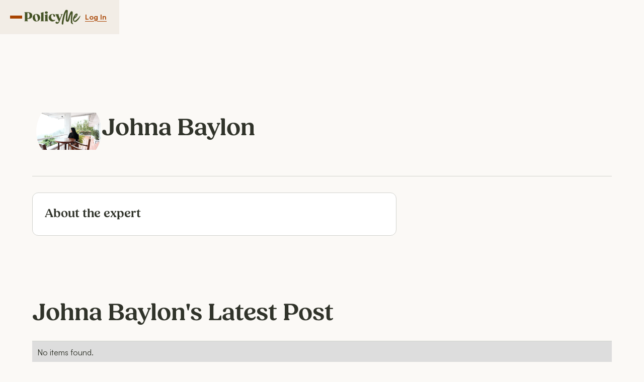

--- FILE ---
content_type: text/html
request_url: https://www.policyme.com/author/johna-baylon
body_size: 48140
content:
<!DOCTYPE html><!-- Last Published: Fri Jan 16 2026 22:10:06 GMT+0000 (Coordinated Universal Time) --><html data-wf-domain="www.policyme.com" data-wf-page="675094aebd0eabe942e453fe" data-wf-site="66fb3088bc0095f7fee4ca20" data-wf-intellimize-customer-id="117601557" lang="en-CA" data-wf-collection="675094aebd0eabe942e453b3" data-wf-item-slug="johna-baylon"><head><!-- Canonical link added by Nginx --><link rel="canonical" href="https://www.policyme.com/author/johna-baylon"><meta charset="utf-8"/><title>Johna Baylon | Author</title><link rel="alternate" hrefLang="x-default" href="https://www.policyme.com/author/johna-baylon"/><link rel="alternate" hrefLang="en-CA" href="https://www.policyme.com/author/johna-baylon"/><meta content="width=device-width, initial-scale=1" name="viewport"/><link href="https://cdn.prod.website-files.com/66fb3088bc0095f7fee4ca20/css/policyme-staging.shared.11e765725.min.css" rel="stylesheet" type="text/css" integrity="sha384-Eedlcl8R7C/ZLznbTSdlivrNPWW1seVZjgIzkgFb4vAWNOxWwKfO1pUCDL5QtvJq" crossorigin="anonymous"/><link href="https://fonts.googleapis.com" rel="preconnect"/><link href="https://fonts.gstatic.com" rel="preconnect" crossorigin="anonymous"/><script src="https://ajax.googleapis.com/ajax/libs/webfont/1.6.26/webfont.js" type="text/javascript"></script><script type="text/javascript">WebFont.load({  google: {    families: ["Lato:100,100italic,300,300italic,400,400italic,700,700italic,900,900italic"]  }});</script><script src="https://use.typekit.net/ziv7mpm.js" type="text/javascript"></script><script type="text/javascript">try{Typekit.load();}catch(e){}</script><script type="text/javascript">!function(o,c){var n=c.documentElement,t=" w-mod-";n.className+=t+"js",("ontouchstart"in o||o.DocumentTouch&&c instanceof DocumentTouch)&&(n.className+=t+"touch")}(window,document);</script><link href="https://cdn.prod.website-files.com/66fb3088bc0095f7fee4ca20/6764a2045b70f8774f0ac1b4_PolicyMe%20-%20Favicon%20(1)%20copy.png" rel="shortcut icon" type="image/x-icon"/><link href="https://cdn.prod.website-files.com/66fb3088bc0095f7fee4ca20/6764a2268b2d15b2e0c427f6_PolicyMe%20-%20Favicon%20(2)%20copy.png" rel="apple-touch-icon"/><style>.anti-flicker, .anti-flicker * {visibility: hidden !important; opacity: 0 !important;}</style><style>[data-wf-hidden-variation], [data-wf-hidden-variation] * {
        display: none !important;
      }</style><link rel="preload" as="image" href="https://cdn.prod.website-files.com/66fb3088bc0095f7fee4ca20/691214bb2689034d2ba657d0_beautiful_family_original_compressed%202.avif" fetchpriority="high">

<!-- OneTrust -->
<script>
    (function () {
      // 1. pick the right ID
      var dataDomainScript = "019635c5-78fe-7f0e-9188-ef2bffb46976";
  
      if (window.location.hostname.includes('dev') || window.location.hostname.includes('ondemand') || window.location.hostname.includes('test')) {
        dataDomainScript = `${dataDomainScript}-test`;
      }
      // 2. build the script element
      var ot = document.createElement('script');
      ot.src = 'https://cdn.cookielaw.org/scripttemplates/otSDKStub.js';
      ot.type = 'text/javascript';
      ot.charset = 'UTF-8';
      ot.setAttribute('data-domain-script', dataDomainScript);
  
      // 3. insert it into the document head
      document.head.appendChild(ot);
    })();
  </script>
  <!-- End OneTrust -->
  <!-- Segment Integration -->
  <script
    src="https://cdn.jsdelivr.net/npm/@segment/analytics-consent-wrapper-onetrust@latest/dist/umd/analytics-onetrust.umd.js"></script>
  <!-- End Segment Integration -->
  
  <!-- Add Sentry -->
  <script>
    document.addEventListener('DOMContentLoaded', function () {
      if (window.Sentry) {
        Sentry.init({
          dsn: 'https://f3062de06f51486996ec961a7e2de940@o183124.ingest.us.sentry.io/4505550882865152',
          sampleRate: 0.3,
        });
      }
    });
  </script>
  <script src="https://js.sentry-cdn.com/f3062de06f51486996ec961a7e2de940.min.js" crossorigin="anonymous" async></script>
  <!-- End adding Sentry -->
  
  <script defer>
    document.addEventListener('DOMContentLoaded', function () {
      // Select all body elements (even though usually there's only one)
      const bodies = document.querySelectorAll('body');
      bodies.forEach(function (body) {
        // Set an attribute to the body (e.g., setting a custom attribute 'data-example')
        body.setAttribute('data-scroll-time', '0.1');
      });
    });
  </script>
  
  <!-- GSAP Script -->
  <script defer src="https://cdn.jsdelivr.net/npm/gsap@3.12.5/dist/gsap.min.js"></script>
  <script defer src="https://cdn.jsdelivr.net/npm/gsap@3.12.5/dist/ScrollTrigger.min.js"></script>
  
  <!-- [Attributes by Finsweet] Custom Form Select -->
  <script defer src="https://cdn.jsdelivr.net/npm/@finsweet/attributes-selectcustom@1/selectcustom.js"></script>
  
  <!-- [Attributes by Finsweet] Combobox -->
  <script defer src="https://cdn.jsdelivr.net/npm/@finsweet/attributes-combobox@1/combobox.js"></script>
  
  <!-- Organization Schema -->
  <script type="application/ld+json">
  {
      "@context": "https://schema.org",
      "@type": "Organization",
      "name": "PolicyMe",
      "legalName": "PolicyMe Inc.",
      "description": "PolicyMe makes buying life insurance easy – and more affordable than ever. Get a decision on your policy in under 10 minutes.",
      "url": "https://www.policyme.com/",
      "logo": "https://cdn.prod.website-files.com/66fb3088bc0095f7fee4ca20/6756566327df88bb5eb7600d_NEW-PolicyMe%20Logo%20-%20Colour.svg",
      "foundingDate": "2018",
      "founders": [
          {
              "@type": "Person",
              "givenName": "Andrew",
              "familyName": "Ostro",
              "jobTitle": "CEO and Co-Founder"
          },
          {
              "@type": "Person",
              "givenName": "Laura",
              "familyName": "McKay",
              "jobTitle": "COO and Co-Founder"
          },
          {
              "@type": "Person",
              "givenName": "Jeff",
              "familyName": "McKay",
              "jobTitle": "CTO and Co-Founder"
          }
      ],
      "contactPoint": [
          {
              "@type": "ContactPoint",
              "contactType": "General Inquiries",
              "email": "info@policyme.com",
              "telephone": "+1-866-999-7457",
              "areaServed": "CA"
          },
          {
              "@type": "ContactPoint",
              "contactType": "Existing Customers",
              "email": "advisor@policyme.com",
              "telephone": "+1-866-999-7457"
          },
          {
              "@type": "ContactPoint",
              "contactType": "Claims",
              "email": "servicing@policyme.com",
              "telephone": "+1-866-999-7457"
          }
      ],
      "sameAs": [
          "https://www.facebook.com/policymehq/",
          "https://www.instagram.com/policymehq/",
          "https://twitter.com/PolicyMeHQ",
          "https://www.linkedin.com/company/policymehq/",
          "https://www.youtube.com/channel/UC42lZWpXdGTTFUxE3QxJVdg"
      ]
  }
  </script>
  <!-- WebPage Schema -->
  <script type="application/ld+json">
  {
      "@context": "https://schema.org",
      "@type": "WebSite",
      "name": "PolicyMe",
      "url": "https://www.policyme.com/",
      "potentialAction": {
          "@type": "SearchAction",
          "target": "https://www.policyme.com/search?query={search_term_string}",
          "query-input": "required name=search_term_string"
      }
  }
  </script>
  <!-- LocalBusiness Schema -->
  <script type="application/ld+json">
  {
      "@context": "https://schema.org",
      "@type": "LocalBusiness",
      "name": "PolicyMe",
      "image": "https://cdn.prod.website-files.com/66fb3088bc0095f7fee4ca20/6756566327df88bb5eb7600d_NEW-PolicyMe%20Logo%20-%20Colour.svg",
      "priceRange": "$$$",
      "url": "https://www.policyme.com/",
      "telephone": "+1-866-999-7457",
      "address": {
          "@type": "PostalAddress",
          "streetAddress": "60 Adelaide St E",
          "addressLocality": "Toronto",
          "addressRegion": "ON",
          "postalCode": "M5C 3E4",
          "addressCountry": "Canada"
      },
      "geo": {
          "@type": "GeoCoordinates",
          "latitude": 43.651070,
          "longitude": -79.377015
      },
      "openingHours": "Mo-Fr 09:00-17:00",
      "areaServed": "CA",
      "sameAs": [
          "https://www.facebook.com/policymehq/",
          "https://www.instagram.com/policymehq/",
          "https://twitter.com/PolicyMeHQ",
          "https://www.linkedin.com/company/policymehq/",
          "https://www.youtube.com/channel/UC42lZWpXdGTTFUxE3QxJVdg"
      ]
  }
  </script>
  
  <!-- Script to initialize analytics -->
  <!-- Source: global-tools-development/js/addAllAnalytics.js -->
  <script>
    // Segment
    let utm_fields = ['utm_content', 'utm_medium', 'utm_name', 'utm_source', 'utm_term', 'utm_campaign'];
    const searchParams = new URLSearchParams(window.location.search);
    function getCookiesStartingWith(prefix) {
      var cookies = document.cookie.split(';').map(cookie => cookie.trim());
      var filteredCookies = cookies.filter(cookie => cookie.startsWith(prefix));
      var cookieObject = {};
      for (let field of utm_fields) { if (searchParams.get(field)) cookieObject[field] = searchParams.get(field) }
      filteredCookies.forEach(cookie => {
        var [name, value] = cookie.split('=');
        if (utm_fields.includes(name))
          cookieObject[name.trim()] = decodeURIComponent(value);
      });
      return cookieObject;
    }
    var utmCookies = getCookiesStartingWith('utm');
    function initSegment() {
      !function () { let e = window.location.href, t = new URL(e), a = t.hostname, n = a.split(".")[0], i = n.includes("dev"), r = "POLICYME", o = (i ? { POLICYME: "QqrFZgjuzqIbSqedhsqm8NnzDjywdQwO" } : { POLICYME: "9yU9AEKQBMpgTbX0pRHo8fdtUMipQPHA" }).POLICYME; console.log(i, r, "", o), function () { var e = window.analytics = window.analytics || []; if (!e.initialize) { if (e.invoked) window.console && console.error && console.error("Segment snippet included twice."); else { e.invoked = !0, e.methods = ["trackSubmit", "trackClick", "trackLink", "trackForm", "pageview", "identify", "reset", "group", "track", "ready", "alias", "debug", "page", "once", "off", "on", "addSourceMiddleware", "addIntegrationMiddleware", "setAnonymousId", "addDestinationMiddleware"], e.factory = function (t) { return function () { if (window.analytics.initialized) return window.analytics[t].apply(window.analytics, arguments); var a = Array.prototype.slice.call(arguments); return a.unshift(t), e.push(a), e } }; for (var t = 0; t < e.methods.length; t++) { var a = e.methods[t]; e[a] = e.factory(a) } e.load = function (t, a) { var n = document.createElement("script"); n.type = "text/javascript", n.async = !0, n.src = "https://cdn.segment.com/analytics.js/v1/" + t + "/analytics.min.js"; var i = document.getElementsByTagName("script")[0]; i.parentNode.insertBefore(n, i), e._loadOptions = a }, e._writeKey = o, e.SNIPPET_VERSION = "4.16.1", withOneTrust(e).load(o), e.page({ ...utmCookies, tenant: r, tenant_suborganization: "", tenant_id: "23dad38d-f5ad-4703-8ec0-9276d8bcf4a3" }) } } }() }();
    }
  
  
    function initDatawarehouse() {
      (function (w, d) {
        var id = 'pdst-capture', n = 'script';
        if (!d.getElementById(id)) {
          w.pdst = w.pdst || function () { (w.pdst.q = w.pdst.q || []).push(arguments); };
          var e = d.createElement(n); e.id = id; e.async = 1;
          e.src = 'https://cdn.pdst.fm/ping.min.js';
          var s = d.getElementsByTagName(n)[0];
          s.parentNode.insertBefore(e, s);
        }
        w.pdst('conf', { key: '1884f83ab1c741e597d6f68b42912fab' });
        w.pdst('view');
      })(window, document);
    }
  
    function initFB() {
      !function (e, t, n, c, o, a, f) { e.fbq || (o = e.fbq = function () { o.callMethod ? o.callMethod.apply(o, arguments) : o.queue.push(arguments) }, e._fbq || (e._fbq = o), o.push = o, o.loaded = !0, o.version = "2.0", o.queue = [], (a = t.createElement(n)).async = !0, a.src = "https://connect.facebook.net/en_US/fbevents.js", (f = t.getElementsByTagName(n)[0]).parentNode.insertBefore(a, f)) }(window, document, "script"), fbq("init", "2252185018335717"), fbq("track", "PageView");
    }
  
    function initAnalytics() {
      initSegment();
      initDatawarehouse();
      initFB();
      }
      initAnalytics();
    </script>
  <!-- End script to initialize analytics -->
  
  
  
  
  
  <script>
    window.markerConfig = {
      project: '6879225e5b4bbadf4fa0eac5', 
      source: 'snippet'
    };
  
    !function(e,r,a){if(!e.__Marker){e.__Marker={};var t=[],n={__cs:t};["show","hide","isVisible","capture","cancelCapture","unload","reload","isExtensionInstalled","setReporter","clearReporter","setCustomData","on","off"].forEach(function(e){n[e]=function(){var r=Array.prototype.slice.call(arguments);r.unshift(e),t.push(r)}}),e.Marker=n;var s=r.createElement("script");s.async=1,s.src="https://edge.marker.io/latest/shim.js";var i=r.getElementsByTagName("script")[0];i.parentNode.insertBefore(s,i)}}(window,document);
  </script>
<meta name="robots" content="index, follow"><script src="https://cdn.prod.website-files.com/66fb3088bc0095f7fee4ca20%2F6544eda5f000985a163a8687%2F6800b4fb04b211faf919c193%2Ffinsweetcomponentsconfig-1.0.18.js" type="module" async="" siteId="66fb3088bc0095f7fee4ca20" finsweet="components"></script></head><body><div class="page-wrapper"><div class="w-layout-vflex embed-wrapper"><div class="global-styles w-embed"><!-- Improve the font quality-->
<style>
  * {
    -webkit-font-smoothing: antialiased;
    -moz-osx-font-smoothing: grayscale;
    -o-font-smoothing: antialiased;
    -webkit-appearance:none;
  }
</style>

<!-- Focus State -->
<style>

  :focus-visible,
  [data-wf--element-button--general-button---theme="link"] .button:focus-visible {
    outline: 0.125rem dotted var(--primitives--rust);
    outline-offset: 0.25rem;
  } 
  
  .w-tab-link:focus-visible {
  	outline: 0.125rem dotted var(--primitives--rust);
    outline-offset: 0.25rem;
  }
  
  .button:focus-visible {
    outline: 0.125rem dotted var(--button-primary--border-default);
  } 

	/* Focus state style for keyboard navigation for the focusable elements 
  *[tabindex]:focus-visible,
  input[type="file"]:focus-visible {
    outline: 0.125rem dashed var(--primitives--rust);
    outline-offset: 0.25rem;
  }
  
  a:focus,
  a:focus-within {
  	outline: 0.125rem dashed var(--primitives--rust);
    outline-offset: 0.25rem;
  }
  
  button:focus,
  button:focus-within {
  	outline: 0.125rem dashed var(--primitives--rust);
    outline-offset: 0.25rem;
  } */
</style>

<!-- Client-First CSS -->
<style>
  /* Ensure all elements inherit the color from its parent */
  body * {
    color: inherit;
  }
  
  .page-wrapper {
  	overflow: clip;
  }

  .w-input,
  .w-select,
  .w-tab-link,
  .w-nav-link,
  .w-slider-arrow-left,
  .w-slider-arrow-right,
  .w-dropdown-btn,
  .w-dropdown-toggle,
  .w-dropdown-link {
    color: inherit;
    text-decoration: inherit;
    font-size: inherit;
  }
  
  a {
  	font-size: inherit;
    color: var(--button-link--text-default);
  }
  
  video {
    width: 100%;
    object-fit: cover;
  }
  
  video.wf-empty {
    padding: 0rem;
  }

  /* Get rid of top margin on first element in any rich text element */
  .w-richtext > :not(div):first-child, .w-richtext > div:first-child > :first-child {
    margin-top: 0 !important;
  }

  /* Get rid of bottom margin on last element in any rich text element */
  .w-richtext>:last-child, .w-richtext ol li:last-child, .w-richtext ul li:last-child {
    margin-bottom: 0 !important;
  }

  /* Prevent all click and hover interaction with an element */
  .pointer-events-off {
    pointer-events: none;
  }

  /* Enables all click and hover interaction with an element */
  .pointer-events-on {
    pointer-events: auto;
  }

  /* Create a class of .div-square which maintains a 1:1 dimension of a div */
  .div-square::after {
    content: "";
    display: block;
    padding-bottom: 100%;
  }

  /* Make sure containers never lose their center alignment */
  .container-medium,.container-small, .container-large {
    margin-right: auto !important;
    margin-left: auto !important;
  }

	/* Apply text balance */
  .text-wrap-balance {
  	text-wrap: balance;
  }

  /* Apply "..." after 3 lines of text */
  .text-style-3lines {
    display: -webkit-box;
    overflow: hidden;
    -webkit-line-clamp: 3;
    -webkit-box-orient: vertical;
  }

  /* Apply "..." after 2 lines of text */
  .text-style-2lines {
    display: -webkit-box;
    overflow: hidden;
    -webkit-line-clamp: 2;
    -webkit-box-orient: vertical;
  }
  
  /* Apply "..." after 1 lines of text */
  .text-style-1lines {
    display: -webkit-box;
    overflow: hidden;
    -webkit-line-clamp: 1;
    -webkit-box-orient: vertical;
  }

  /* Adds inline flex display */
  .display-inlineflex {
    display: inline-flex;
  }

  /* These classes are never overwritten */
  .hide {
    display: none !important;
  }

  @media screen and (max-width: 991px) {
    .hide, .hide-tablet {
      display: none !important;
    }
  }
  @media screen and (max-width: 767px) {
    .hide-mobile-landscape{
      display: none !important;
    }
  }
  @media screen and (max-width: 479px) {
    .hide-mobile{
      display: none !important;
    }
  }

  .margin-0 {
    margin: 0rem !important;
  }

  .padding-0 {
    padding: 0rem !important;
  }

  .spacing-clean {
    padding: 0rem !important;
    margin: 0rem !important;
  }

  .margin-top {
    margin-right: 0rem !important;
    margin-bottom: 0rem !important;
    margin-left: 0rem !important;
  }

  .padding-top {
    padding-right: 0rem !important;
    padding-bottom: 0rem !important;
    padding-left: 0rem !important;
  }

  .margin-right {
    margin-top: 0rem !important;
    margin-bottom: 0rem !important;
    margin-left: 0rem !important;
  }

  .padding-right {
    padding-top: 0rem !important;
    padding-bottom: 0rem !important;
    padding-left: 0rem !important;
  }

  .margin-bottom {
    margin-top: 0rem !important;
    margin-right: 0rem !important;
    margin-left: 0rem !important;
  }

  .padding-bottom {
    padding-top: 0rem !important;
    padding-right: 0rem !important;
    padding-left: 0rem !important;
  }

  .margin-left {
    margin-top: 0rem !important;
    margin-right: 0rem !important;
    margin-bottom: 0rem !important;
  }

  .padding-left {
    padding-top: 0rem !important;
    padding-right: 0rem !important;
    padding-bottom: 0rem !important;
  }

  .margin-horizontal {
    margin-top: 0rem !important;
    margin-bottom: 0rem !important;
  }

  .padding-horizontal {
    padding-top: 0rem !important;
    padding-bottom: 0rem !important;
  }

  .margin-vertical {
    margin-right: 0rem !important;
    margin-left: 0rem !important;
  }

  .padding-vertical {
    padding-right: 0rem !important;
    padding-left: 0rem !important;
  }

  /* Apply "..." at 100% width */
  .truncate-width { 
    width: 100%; 
    white-space: nowrap; 
    overflow: hidden; 
    text-overflow: ellipsis; 
  }
  /* Removes native scrollbar */
  .no-scrollbar {
    -ms-overflow-style: none;
    overflow: -moz-scrollbars-none; 
  }

  .no-scrollbar::-webkit-scrollbar {
    display: none;
  }

  .grid-align-items-center {
    align-items: center;
  }
  .grid-align-left {
    align-items: left;
  }
  
  .text-list_component {
  	margin-top: 0.25rem;
    margin-bottom: 0.25rem;
  }
  
  .text-list_component:first-of-type {
  	margin-top: 0;
  }
  
  .text-list_component:last-of-type {
  	margin-bottom: 0;
  }
  
  [hide="true"] {
  	display: none !important;
  }
</style>


<!-- Reset Button Styles -->
<style>
button {
  all: unset;
  display: inline-block;
  box-sizing: border-box;
  margin: 0;
  padding: 0;
  border: none;
  background: none;
  color: inherit;
  font: inherit;
  text-align: center;
  line-height: inherit;
  cursor: pointer;
}
</style>

<!-- Varaible Spacing Responsiveness -->
<style>
/* padding section attributes */
[padding-top="small"] { padding-top: var(--section-spacer--padding-section-small);}
[padding-top="medium"] { padding-top: var(--section-spacer--padding-section-medium);}
[padding-top="large"] { padding-top: var(--section-spacer--padding-section-large);}

[padding-bottom="small"] { padding-bottom: var(--section-spacer--padding-section-small);}
[padding-bottom="medium"] { padding-bottom: var(--section-spacer--padding-section-medium);}
[padding-bottom="large"] { padding-bottom: var(--section-spacer--padding-section-large);}
</style>

<style>
  /* Desktop */
  /* :root {
  --spacer--xtiny: var(--spacer--xtiny);
  --spacer--tiny: var(--spacer--tiny);
  --spacer--xxsmall: var(--spacer--xxsmall);
  --spacer--xsmall: var(--spacer--xsmall);
  --spacer--small: var(--spacer--small);
  --spacer--regular: var(--spacer--regular);
  --spacer--medium: var(--spacer--medium);
  --spacer--large: var(--spacer--large);
  --spacer--xlarge: var(--spacer--xlarge);
  --spacer--xxlarge: var(--spacer--xxlarge);
  --spacer--huge: var(--spacer--huge);
  --spacer--xhuge: var(--spacer--xhuge);
  --spacer--xxhuge: var(--spacer--xxhuge);
  --spacer--section-small: var(--spacer--section-small);
  --spacer--section-medium: var(--spacer--section-medium);
  --spacer--section-large: var(--spacer--section-large);
  } */

  /* Tablet */
  @media screen and (max-width: 991px) {
    :root {
      /* --spacer--xtiny: var(--spacer--xtiny);
      --spacer--tiny: var(--spacer--tiny);
      --spacer--xxsmall: var(--spacer--xxsmall);
      --spacer--xsmall: var(--spacer--xsmall);
      --spacer--small: var(--spacer--small); */
      --spacer--regular: 1.25rem;
      --spacer--medium: 1.5rem;
      --spacer--large: 2.5rem;
      --spacer--xlarge: 3rem;
      --spacer--xxlarge: 4rem;
      --spacer--huge: 5rem;
      --spacer--xhuge: 6rem;
      --spacer--xxhuge: 8rem;
      --spacer--section-small: 4rem;
      --spacer--section-medium: 5.5rem;
      --spacer--section-large: 7.5rem;
    }
    
    :root {
    	--section-spacer--padding-section-small: 3rem;
      --section-spacer--padding-section-medium: 4rem;
      --section-spacer--padding-section-large: 6rem;
    }
  }

  /* Mobile Landscape */
  @media screen and (max-width: 767px) {
    :root {
      /* --spacer--xtiny: var(--spacer--xtiny);
      --spacer--tiny: var(--spacer--tiny);
      --spacer--xxsmall: var(--spacer--xxsmall);
      --spacer--xsmall: var(--spacer--xsmall);
      --spacer--small: var(--spacer--small); */
      --spacer--regular: 1.125rem;
      --spacer--medium: 1.25rem;
      --spacer--large: 1.5rem;
      --spacer--xlarge: 2rem;
      --spacer--xxlarge: 3rem;
      --spacer--huge: 3.5rem;
      --spacer--xhuge: 4rem;
      --spacer--xxhuge: 4.5rem;
      /*--spacer--section-small: 4rem;*/
      --spacer--section-medium: 3rem;
      --spacer--section-large: 5.5rem;
    }
    
    :root {
    	--section-spacer--padding-section-small: 2rem;
      --section-spacer--padding-section-medium: 3rem;
      --section-spacer--padding-section-large: 4rem;
    }
  }

  /* Mobile Portrait */
  /* @media screen and (max-width: 479px) {
  :root {
  --spacer--xtiny: var(--spacer--xtiny);
  --spacer--tiny: var(--spacer--tiny);
  --spacer--xxsmall: var(--spacer--xxsmall);
  --spacer--xsmall: var(--spacer--xsmall);
  --spacer--small: var(--spacer--small);
  --spacer--regular: var(--spacer--regular);
  --spacer--medium: var(--spacer--medium);
  --spacer--large: var(--spacer--large);
  --spacer--xlarge: var(--spacer--xlarge);
  --spacer--xxlarge: var(--spacer--xxlarge);
  --spacer--huge: var(--spacer--huge);
  --spacer--xhuge: var(--spacer--xhuge);
  --spacer--xxhuge: var(--spacer--xxhuge);
  --spacer--section-small: var(--spacer--section-small);
  --spacer--section-medium: var(--spacer--section-medium);
  --spacer--section-large: var(--spacer--section-large);
  }
  } */

</style>


<style>
  /* background colors */
  [data-background] { transition: background 0.5s ease-in-out; }
  [data-background="page"]        { background-color: var(--background--page); }
  [data-background="white"]   { background-color: var(--background--white); }
  [data-background="navbar"] { background-color: var(--background--navbar); }
  [data-background="green"]   { background-color: var(--background--green); }
  [data-background="transparent"]    { background-color: var(--primitives--transparent); }
  [data-background="mango"]    { background-color: var(--primitives--bisque); }
</style>

<!-- Button Styles -->
<style>
.button::before {
	content: '';
  position: absolute;
  opacity: 0;
  width: 0%;
	height: 0;
  padding-bottom: 0%;
  top: 50%;
	left: 50%;
  border-radius: 50%;
  transition: all 0.7s ease-in-out;
  transform: translate3d(-50%,-50%,0);
}

.button:active::before {
	width: 110%;
  padding-bottom: 110%;
  opacity: 1;
}

[data-button-theme="primary"] .button::before {
	background-color: var(--button-primary--background-pressed);
}

[data-button-theme="secondary"] .button::before {
	background-color: var(--button-secondary--background-pressed);
}

[hide-if-empty]:empty {
	display: none !important;
}

menu, ul, ol {
	list-style: revert;
}
</style></div><div class="component-styles w-embed"><!-- Show slot placement spacer -->
<style>
  .wf-design-mode [data-slot]:empty,
  .w-editor [data-slot]:empty {
    display: flex;
    align-items: center;
    text-align: center;
    justify-content: center;
    padding: 0.75rem;
    min-height: 5rem;
    min-width: 20rem;
    font-size: 1rem;
    line-height: 150%;
    color: #4F9C58;
    background-color: rgba(79, 156, 88, 0.1);
    border: 1px dashed #4F9C58;
    border-radius: inherit;
  }
  
  .wf-design-mode [data-slot]:empty::before,
  .w-editor [data-slot]:empty::before {
    content: "Place component here"; 
  } 
  
  .wf-design-mode [data-slot='icon']:empty::before,
  .w-editor [data-slot='icon']:empty::before {
    color: white;
    content: "Icon"; 
  }
</style>

<!-- Slot Content Label for specific component -->
<style>
  .wf-design-mode [data-slot="element-button"]:empty::before,
  .w-editor [data-slot="element-button"]:empty::before {
    content: "Place Component: [Element / Button]";
  }
  
  .wf-design-mode [data-slot="element-accordion-slot"]:empty::before,
  .w-editor [data-slot="element-accordion-slot"]:empty::before {
    content: "Place Component: [Element / Accordion]";
  }
  
  .wf-design-mode [data-slot="element-accordion-item"]:empty::before,
  .w-editor [data-slot="element-accordion-item"]:empty::before {
    content: "Place Component: [Element / Accordion]";
  }
  
  .wf-design-mode [data-slot="module-help-card"]:empty::before,
  .w-editor [data-slot="module-help-card"]:empty::before {
    content: "Place Component: [Module / Help Card 1], [Module / Help Card 2]";
  }
  
  .wf-design-mode [data-slot="element-compact-table-item"]:empty::before,
  .w-editor [data-slot="element-compact-table-item"]:empty::before {
    content: "Place Component: [Element / Compact Table Item]";
  }
  
  .wf-design-mode [data-slot="element-comparison-table-item"]:empty::before,
  .w-editor [data-slot="element-comparison-table-item"]:empty::before {
    content: "Place Component: [Element / Comparison Table Item]";
  }
  
  .wf-design-mode [data-slot="element-list-item"]:empty::before,
  .w-editor [data-slot="element-list-item"]:empty::before {
    content: "Place Component: [Element / List Item]";
  }
  
  .wf-design-mode [data-slot="element-star-rating"]:empty::before,
  .w-editor [data-slot="element-star-rating"]:empty::before {
    content: "Place Component: [Element / Star Rating]";
  }
  
  .wf-design-mode [data-slot="element-richtext"]:empty::before,
  .w-editor [data-slot="element-richtext"]:empty::before {
    content: "Place Component: [Element / Rich Text Content]";
  }
  
  .wf-design-mode [data-slot="element-richtext-list"]:empty::before,
  .w-editor [data-slot="element-richtext-list"]:empty::before {
    content: "Place Component: [Element / Rich Text List]";
  }
  
  .wf-design-mode [data-slot="module-compact-table"]:empty::before,
  .w-editor [data-slot="module-compact-table"]:empty::before {
    content: "Place Component: [Module / Compact Table]";
  }
  
  .wf-design-mode [data-slot="element-star-rating-item"]:empty::before,
  .w-editor [data-slot="element-star-rating-item"]:empty::before {
    content: "Place Component: [Element / Star Rating Item]";
  }
  
  .wf-design-mode [data-slot="element-star-rating-list"]:empty::before,
  .w-editor [data-slot="element-star-rating-list"]:empty::before {
    content: "Place Component: [Module / Star Rating List]";
  }
  
  .wf-design-mode [data-slot="element-meta-info-2"]:empty::before,
  .w-editor [data-slot="element-meta-info-2"]:empty::before {
    content: "Place Component: [Element / Meta Info 2]";
  }
  
  .wf-design-mode [data-slot="meta-info-2-content"]:empty::before,
  .w-editor [data-slot="meta-info-2-content"]:empty::before {
    content: "Place Component: [Element / Rich Text List], [Element / Text List]";
  }
  
  .wf-design-mode [data-slot="header-6-grid"]:empty::before,
  .w-editor [data-slot="header-6-grid"]:empty::before {
    content: "Section Grid Slot";
    font-weight: bold;
    margin-bottom: 0.5rem;
  }
  
  .wf-design-mode [data-slot="header-6-grid"]:empty::after,
  .w-editor [data-slot="header-6-grid"]:empty::after {
    content: "Place Component: [Module / Form Group], [Element / Media], [Module / Compact Table], [Module / Comparison Table]";
  }
  
  .wf-design-mode [data-slot="header-6-content"]:empty::before,
  .w-editor [data-slot="header-6-content"]:empty::before {
    content: "Contents Slot";
    font-weight: bold;
    margin-bottom: 0.5rem;
  }
  
  .wf-design-mode [data-slot="header-6-content"]:empty::after,
  .w-editor [data-slot="header-6-content"]:empty::after {
    content: "Place Component: [Module / Meta Info 1], [Module / Meta Info 2], [Element / Rich Text List]";
  }
  
  .wf-design-mode [data-slot="element-breadcrumbs"]:empty::before,
  .w-editor [data-slot="element-breadcrumbs"]:empty::before {
    content: "Place Component: [Element / Breadcrumbs]";
  }
  
  .wf-design-mode [data-slot="element-logo-group-item-1"]:empty::before,
  .w-editor [data-slot="element-logo-group-item-1"]:empty::before {
    content: "Place Component: [Element / Logo Group 1 Item]";
  }
  
  .wf-design-mode [data-slot="element-logo-group-item-2"]:empty::before,
  .w-editor [data-slot="element-logo-group-item-2"]:empty::before {
    content: "Place Component: [Element / Logo Group 2 Item]";
  }
  
  .wf-design-mode [data-slot="module-testimonial-slider"]:empty::before,
  .w-editor [data-slot="module-testimonial-slider"]:empty::before {
    content: "Place Component: [Module / Testimonial Slider]";
  }
  
  .wf-design-mode [data-slot="element-testimonial-card"]:empty::before,
  .w-editor [data-slot="element-testimonial-card"]:empty::before {
    content: "Place Component: [Element / Testimonial Card]";
  }
  
  .wf-design-mode [data-slot="module-information-card-regular"]:empty::after,
  .w-editor [data-slot="module-information-card-regular"]:empty::after {
    content: "Place Component: [Module / Information Card Regular]";
  }
  
  .wf-design-mode [data-slot="header-3-module"]:empty::before,
  .w-editor [data-slot="header-3-module"]:empty::before {
    content: "Place Component: [Module / Contact Box 1]";
  }
  
  .wf-design-mode [data-slot="features-2-content"]:empty::before,
  .w-editor [data-slot="features-2-content"]:empty::before {
    content: "Contents Slot";
    font-weight: bold;
    margin-bottom: -0.5rem;
  }
  
  .wf-design-mode [data-slot="features-2-content"]:empty::after,
  .w-editor [data-slot="features-2-content"]:empty::after {
    content: "Place Component: [Module / Highlight Cards], [Element / Accordion], [Element / Headline], [Element / Button], [Element / Rich Text Content]";
  }
  
  .wf-design-mode [data-slot="features-3-content"]:empty::before,
  .w-editor [data-slot="features-3-content"]:empty::before {
    content: "Contents Slot";
    font-weight: bold;
    margin-bottom: -0.5rem;
  }
  
  .wf-design-mode [data-slot="features-3-content"]:empty::after,
  .w-editor [data-slot="features-3-content"]:empty::after {
    content: "Place Component: [Module / Highlight Card 1], [Module / Highlight Card 2], [Module / Highlight Card 3], [Module / Highlight Card 4], [Element / Accordion]";
  }
  
  .wf-design-mode [data-slot="features-5-content"]:empty::before,
  .w-editor [data-slot="features-5-content"]:empty::before {
    content: "Contents Slot";
    font-weight: bold;
    margin-bottom: 0.5rem;
  }
  
  .wf-design-mode [data-slot="features-5-content"]:empty::after,
  .w-editor [data-slot="features-5-content"]:empty::after {
    content: "Place Component: [Element / Media], [Element / Accordion], [Module / Compact Table]";
  }
  
  .wf-design-mode [data-slot="header-11-slot"]:empty::before,
  .w-editor [data-slot="header-11-slot"]:empty::before {
    content: "Contents Slot";
    font-weight: bold;
    margin-bottom: -1.5rem;
  }
  
  .wf-design-mode [data-slot="header-11-slot"]:empty::after,
  .w-editor [data-slot="header-11-slot"]:empty::after {
    content: "Place Component: [Module / Headline], [Module / Contact Box 3]";
  }
  
  .wf-design-mode [data-slot="features-1-slot"]:empty::before,
  .w-editor [data-slot="features-1-slot"]:empty::before {
    content: "Contents Slot";
    font-weight: bold;
    margin-bottom: -0.5rem;
  }
  
  .wf-design-mode [data-slot="features-1-slot"]:empty::after,
  .w-editor [data-slot="features-1-slot"]:empty::after {
    content: "Place Component: [Module / Features Table 1], [Module / Features Table 2], [Module / Features Table 3], [Module / Features Table 4], [Module / Features Table 5], [Module / Features Table 6], [Module / Step Tabs], [Module / Contact Box 1], [Module / Contact Box 2], [Module / Contact Box 3], [Module / Contact Box 4], [Module / Profile Card], [Module / Highlights Card 1], [Module / Highlights Card 2], [Module / Highlights Card 3], [Module / Highlights Card 4], [Module / Highlights Card CTA], [Module / Video Card], [Module / Benefits Card], [Element / Accordion], [Element / Gallery]";
  }
  
  .wf-design-mode [data-slot="features-1-additional-slot"]:empty::before,
  .w-editor [data-slot="features-1-additional-slot"]:empty::before {
    content: "Place Component: [Element / Headline], [Element / Button]";
  }
  
  .wf-design-mode [data-slot="contact-slot"]:empty::before,
  .w-editor [data-slot="contact-slot"]:empty::before {
    content: "Contents Slot";
    font-weight: bold;
  }
  
  .wf-design-mode [data-slot="contact-slot"]:empty::after,
  .w-editor [data-slot="contact-slot"]:empty::after {
    content: "Place Component: [Module / Meta Info 2], [Module / Contact Box 1], [Element / Button]";
  }
  
  .wf-design-mode [data-slot="logo-wall-slot"]:empty::before,
  .w-editor [data-slot="logo-wall-slot"]:empty::before {
    content: "Place Component: [Module / Logo Group 1], [Module / Logo Group 2]";
  }
  
  .wf-design-mode [data-slot="testimonial-2-additional"]:empty::before,
  .w-editor [data-slot="testimonial-2-additional"]:empty::before {
    content: "Place Component: [Element / Media], [Element / Headline]";
  }
  
  .wf-design-mode [data-slot="filter-tabs-content"]:empty::before,
  .w-editor [data-slot="filter-tabs-content"]:empty::before {
    content: "Place Component: [Module / Filter Tabs - Content]";
  }
  
  .wf-design-mode [data-slot="collapsible-table"]:empty::before,
  .w-editor [data-slot="collapsible-table"]:empty::before {
    content: "Place Component: [Module / Collapsible Table]";
  }
  
  .wf-design-mode [data-slot="total-value-table"]:empty::before,
  .w-editor [data-slot="total-value-table"]:empty::before {
    content: "Place Component: [Module / Total Value Table]";
  }
  
  .wf-design-mode [data-slot="features-10-tab"]:empty::before,
  .w-editor [data-slot="features-10-tab"]:empty::before {
    content: "Place Component: [Module / Features 10 / Tabs]";
  }
  
  .wf-design-mode [data-slot="features-10-tab-content"]:empty::before,
  .w-editor [data-slot="features-10-tab-content"]:empty::before {
    content: "Place Component: [Element / Features 10 / Tabs Content]";
  }
  
  .wf-design-mode [data-slot="h-d-filter-result"]:empty::before,
  .w-editor [data-slot="h-d-filter-result"]:empty::before {
    content: "Place Component: [Module / Filter Result], [Module / Plans Table]";
  }
  
  
</style>

<!-- Button and Link Component VIsibility -->
<style>
  [data-clickable] a[href="#"] 					{ display: none; }
  [data-clickable] a[href="#"] ~ button { display: flex; }
  
  [data-clickable-button] { display: none; }

  [data-card-link] [data-button] { position: static; }

  .wf-design-mode [data-clickable],
  .w-editor [data-clickable] {
    pointer-events: none;
  }
  
  [hide-text="true"] {
  	clip-path: inset(100%);
    clip: rect(1px, 1px, 1px, 1px);
    height: 1px;
    overflow: hidden;
    position: absolute;
    white-space: nowrap;
    width: 1px;
  }
</style>


<!-- Checklist Icon  -->
<style>
li[checklist-icon="cross"],
[checklist-icon="cross"] li:has(em) {
	background: url('https://cdn.prod.website-files.com/66fb3088bc0095f7fee4ca20/684faaab774fca94d65917d2_list-cross-icon.svg');
  background-repeat: no-repeat;
}

li[checklist-icon="cross-red"],
[checklist-icon="cross-red"] li:has(em) {
	background: url('https://cdn.prod.website-files.com/66fb3088bc0095f7fee4ca20/684fbdd9fe1553e22d10155e_cross-red.svg');
  background-repeat: no-repeat;
}

.w-richtext[checklist-icon="cross"] li em {
	font-style: inherit;
}
</style></div><div class="richtext-styles w-embed"><!-- Rich Text Styles -->
<style>
/* Reset/Clear RTE */
.content-rich-text:not(.none) h1,
.content-rich-text:not(.none) h2,
.content-rich-text:not(.none) h3,
.content-rich-text:not(.none) h4,
.content-rich-text:not(.none) h5,
.content-rich-text:not(.none) h6,
.content-rich-text:not(.none) p,
.content-rich-text:not(.none) label,
.content-rich-text:not(.none) blockquote {
    font-size: inherit;
    line-height: inherit;
    font-weight: inherit;
    margin-top: 0;
    margin-bottom: 0;
}

.content-rich-text:not(.none) p {
	margin-bottom: 1rem;
}

.content-rich-text li ul {
	margin-top: 0.5rem !important;
  margin-bottom: 0.5rem !important;
}

.content-rich-text li {
	background: none !important;
}

.cta-callout-4_richtext:not(.none) h1,
.cta-callout-4_richtext:not(.none) h2,
.cta-callout-4_richtext:not(.none) h3,
.cta-callout-4_richtext:not(.none) h4,
.cta-callout-4_richtext:not(.none) h5,
.cta-callout-4_richtext:not(.none) h6,
.cta-callout-4_richtext:not(.none) p,
.cta-callout-4_richtext:not(.none) label,
.cta-callout-4_richtext:not(.none) blockquote {
    font-size: inherit;
    line-height: inherit;
    font-weight: inherit;
    margin-top: 0;
    margin-bottom: 0;
}

blockquote {
	margin-bottom: 1rem !important;
}
/*
.w-richtext h1,
.w-richtext h2,
.w-richtext h3,
.w-richtext h4,
.w-richtext h5,
.w-richtext h6,
.w-richtext p,
.w-richtext label,
.w-richtext blockquote {
    font-size: inherit;
    line-height: inherit;
    font-weight: inherit;
    margin-top: 0;
    margin-bottom: 0;
}
*/
.content-rich-text:not(.none) a,
.w-richtext a {
	font-weight: bold;
}

/* Ensure ordered lists show decimal numbers */
.content-rich-text:not(.none) ol {
    list-style: decimal outside;
} 

/* Reset for list items inside .content-rich-text:not(.none) */
.content-rich-text:not(.none) li {
    margin: 0;
    padding: 0;
    background: none;
    font-size: inherit;
}

.content-rich-text:not(.none) ul {
    list-style: disc outside;
    margin-top: 2rem;
    display: block;
    grid-row-gap: 0;
    flex-direction: initial;
    justify-content: initial;
    align-items: initial;
}

.legal_richtext ol li {
	background-image: none;
  padding-left: 0rem;
}

.key-takeaway-card_richtext ul {
	list-style: disc outside;
  padding-left: 2rem;
  gap: 1.5rem;
}

.key-takeaway-card_richtext li {
	background-image: none;
  padding-left: 0.5rem;
}
</style>

<!-- Checklist -->
<style>
/* Checklist Icon Styling */
[data-checklist="red"] ul {
  list-style-type: none;
  padding-left: 0;
  display: flex !important;
  flex-direction: column !important;
  gap: 0.5rem !important;
}

[data-checklist="red"] ul li {
  position: relative;
  padding-left: 2em !important;
  background-image: url('https://cdn.prod.website-files.com/66fb3088bc0095f7fee4ca20/672f5d3d5acb5e5a27e89508_check.svg') !important;
  background-size: 1.5em !important;
  background-position: 0 2px !important;
  background-repeat: no-repeat !important;
}
/*
[data-checklist="red"] ul li:before {
  content: '';
  display: inline-block;
  vertical-align: middle;
  min-width: 1.5em; 
  height: 1.5em;
  margin-right: 0.5rem;
  background-image: url('https://cdn.prod.website-files.com/66fb3088bc0095f7fee4ca20/672f5d3d5acb5e5a27e89508_check.svg');
  background-size: contain;
  background-position: 0 2px;
  background-repeat: no-repeat;
} */

[data-checklist="black"] ul li:before {
  background-image: url('https://cdn.prod.website-files.com/66fb3088bc0095f7fee4ca20/673b02551deed88e2fb59a7d_check-black.svg') !important;
}

[green-bold] .w-richtext h1 strong,
[green-bold] .w-richtext h2 strong,
[green-bold] .w-richtext h3 strong,
[green-bold] .w-richtext h4 strong,
[green-bold] .w-richtext h5 strong,
[green-bold] .w-richtext h6 strong {
	color: var(--text--highlight);
}
</style>

<style>
.headline_eyebrow:has(.headline_eyebrow-text:empty) {
	display: none;
}
</style></div><div class="accordion_styles w-embed"><!-- Accordion Style -->
<style>
[cl-accordion="trigger"]::after,
[fs-accordion-element="trigger"]::after{
	background-image: url("data:image/svg+xml,%3Csvg width='24' height='25' viewBox='0 0 24 25' fill='none' xmlns='http://www.w3.org/2000/svg'%3E%3Cpath d='M6 9.5L12 15.5L18 9.5' stroke='%23A84300' stroke-width='2' stroke-linecap='round' stroke-linejoin='round'/%3E%3C/svg%3E%0A");
  background-size: contain;
  background-repeat: no-repeat;
  display: inline-block;
  vertical-align: middle;
  min-width: 1.5em;
  height: 1.5em;
  content: '';
  transition: transform 0.35s ease;
}

[cl-accordion="trigger"].is-active::after,
[cl-accordion="trigger"].is-active-accordion[fs-accordion-element="trigger"]::after,
[fs-accordion-element="trigger"].is-active-accordion::after {
	transform: rotate(-180deg);
}

[cl-accordion="trigger"]:not(.collapsible-table_head-item)[aria-expanded="true"] {
	color: var(--button-link--text-default);
}

.wf-design-mode [cl-accordion="content"],
.w-editor [cl-accordion="content"] {
	max-height: none;
  display: block;
}

[cl-accordion="content"] {
	max-height: 0px;
}

.accordion_heading:empty {
	display: none;
}

.accordion_row:last-child {
	border: none;
  padding-bottom: 0rem;
  margin-bottom: 0rem;
}

.accordion_body .content-rich-text ul,
.accordion_body .content-rich-text p:first-of-type {
	margin-top: 0rem !important;
}

.accordion_body .content-rich-text p {
	margin-top: 0.5rem;
  margin-bottom: 0.5rem;
}

.accordion_component:has(.accordion_header.is-active) {
	background: var(--input--background-hover);
}
</style>

<!-- Font Properties -->
<style>
[font-family="satoshi"] {
	font-family: var(--font-family--paragraph);
}

[font-family="fields"] {
	font-family: var(--font-family--heading);
}
</style>

<!-- Interlinking Accordion -->
<style>
.accordion_component .accordion_grid-list.interlink .button {
  justify-content: start;
}
</style></div><div class="accordion_scripts w-embed w-script"><!-- [Finsweet Attributes] Accordion -->
<script>(()=>{var t="https://cdn.jsdelivr.net/npm/@finsweet/attributes-accordion@1/accordion.js",e=document.querySelector(`script[src="${t}"]`);e||(e=document.createElement("script"),e.async=!0,e.src=t,document.head.append(e));})();</script>

<!-- Accordion Schema & Interaction Script -->
<script>
document.addEventListener("DOMContentLoaded", function () {
    // Define a unique key to store the initialization flag on the window object
    const ACCORDION_INIT_FLAG = "customAccordionInitialized";

    // Check if the script has already been initialized
    if (window[ACCORDION_INIT_FLAG]) {
        console.warn("Accordion script has already been initialized.");
        return;
    }

    // Function to initialize accordions and generate FAQ schema for .faq_component
    function initializeAccordions() {
        // Prepare FAQ items only for accordions inside .faq_component
        const faqItems = [];

        // Find all .faq_component elements
        const faqComponents = document.querySelectorAll('.faq_component');

        faqComponents.forEach((faqComponent, compIdx) => {
            // Find all accordions inside this .faq_component, regardless of group
            const accordions = faqComponent.querySelectorAll('[cl-accordion="item"], [fs-accordion-element="accordion"]');

            accordions.forEach((accordion, accIdx) => {
                const trigger = accordion.querySelector('[cl-accordion="trigger"], [fs-accordion-element="trigger"]');
                const content = accordion.querySelector('[cl-accordion="content"], [fs-accordion-element="content"]');

                if (trigger && content) {
                    trigger.setAttribute("aria-controls", content.id);
                    content.setAttribute("aria-labelledby", trigger.id);

                    const questionElement = trigger.querySelector('[cl-accordion="header-text"]');
                    const questionText = questionElement ? questionElement.textContent.trim() : "";

                    const answerElement = content.querySelector('.content-rich-text');
                    const answerText = answerElement ? answerElement.innerHTML.trim() : "";

                    if (questionText && answerText) {
                        faqItems.push({
                            "@type": "Question",
                            name: questionText,
                            acceptedAnswer: {
                                "@type": "Answer",
                                text: answerText,
                            },
                        });
                    }
                }
            });
        });

        // Only generate FAQ schema if there are items
        if (faqItems.length > 0) {
            const faqSchema = {
                "@context": "https://schema.org",
                "@type": "FAQPage",
                "name": "PolicyMe FAQ",
                mainEntity: faqItems,
            };

            const script = document.createElement("script");
            script.type = "application/ld+json";
            script.text = JSON.stringify(faqSchema, null, 2);
            document.head.appendChild(script);
        }

        window[ACCORDION_INIT_FLAG] = true;
    }

    initializeAccordions();
});
</script> 

<!-- Accessible Accordion Script -->
<script>
document.addEventListener('DOMContentLoaded', function () {
    const accordionState = new Map(); // Store open accordion states per group

    // Function to open an accordion
    const openAccordion = (button, content) => {
        button.setAttribute('aria-expanded', 'true');
        content.style.display = 'block';
        setTimeout(() => content.style.maxHeight = content.scrollHeight + 100 + 'px', 0);

        // Add 'is-active' class to the accordion header
        const header = button.closest('[cl-accordion="trigger"]');
        if (header) header.classList.add('is-active');
    };

    // Function to close an accordion
    const closeAccordion = (button, content) => {
        button.setAttribute('aria-expanded', 'false');
        content.style.maxHeight = '0';
        setTimeout(() => content.style.display = 'none', 350);

        // Remove 'is-active' class from the accordion header
        const header = button.closest('[cl-accordion="trigger"]');
        if (header) header.classList.remove('is-active');
    };

    // Function to restore previously open accordions
    const restoreAccordionState = (group) => {
        const savedButtons = accordionState.get(group) || new Set();
        savedButtons.forEach(buttonId => {
            const button = group.querySelector(`#${buttonId}`);
            const content = group.querySelector(`[cl-accordion="content"][aria-labelledby="${buttonId}"]`);
            if (button && content) openAccordion(button, content);
        });
    };

    // Function to initialize accordions
    const initAccordion = (group) => {
        const buttons = group.querySelectorAll('[cl-accordion="trigger"]');
        const singleAccordion = group.getAttribute('cl-accordion-single') === 'true';
        const shouldOpenFirst = group.getAttribute('cl-accordion-initial') !== 'false'; // Default to true
        const isInterlinking = group.getAttribute('cl-accordion') === 'interlinking';

        // Open the first accordion only if it's not an "interlinking" group
        if (!isInterlinking && shouldOpenFirst && !accordionState.has(group)) {
            const firstButton = buttons[0];
            if (firstButton) {
                const firstContent = group.querySelector(`[cl-accordion="content"][aria-labelledby="${firstButton.id}"]`);
                if (firstButton && firstContent) {
                    openAccordion(firstButton, firstContent);
                    accordionState.set(group, new Set([firstButton.id])); // Save state
                }
            }
        }

        buttons.forEach(button => {
            button.addEventListener('click', function () {
                const content = group.querySelector(`[cl-accordion="content"][aria-labelledby="${button.id}"]`);
                const isExpanded = button.getAttribute('aria-expanded') === 'true';

                let openAccordions = accordionState.get(group) || new Set();

                // Close all other accordions if single mode is enabled
                if (singleAccordion) {
                    buttons.forEach(otherButton => {
                        if (otherButton !== button) {
                            const otherContent = group.querySelector(`[cl-accordion="content"][aria-labelledby="${otherButton.id}"]`);
                            if (otherButton && otherContent) {
                                closeAccordion(otherButton, otherContent);
                                openAccordions.delete(otherButton.id);
                            }
                        }
                    });
                }

                // Toggle current accordion
                if (isExpanded) {
                    closeAccordion(button, content);
                    openAccordions.delete(button.id);
                } else {
                    openAccordion(button, content);
                    openAccordions.add(button.id);
                }

                accordionState.set(group, openAccordions);
            });

            button.addEventListener('keydown', function (e) {
                if (e.key === 'Enter' || e.key === ' ') {
                    e.preventDefault();
                    button.click();
                }
            });
        });
    };

    // Initialize all accordion groups dynamically
    const accordionGroups = document.querySelectorAll('[cl-accordion^="group"]');
    accordionGroups.forEach(group => initAccordion(group));

    // Handle tab switching and restore accordions
    const tabLinks = document.querySelectorAll('[cl-tabs-link]');
    tabLinks.forEach(tabLink => {
        tabLink.addEventListener('click', function () {
            const panelId = tabLink.getAttribute('aria-controls');
            const targetTab = document.getElementById(panelId);

            if (!targetTab) return; // prevent error if no matching panel

            setTimeout(() => {
                const targetAccordionGroups = targetTab.querySelectorAll('[cl-accordion^="group"]');
                targetAccordionGroups.forEach(group => restoreAccordionState(group));
            }, 10);
        });
    });
});
</script>

<!-- Replace Attribute Script -->
<script>
  document.addEventListener('DOMContentLoaded', function () {
    document.querySelectorAll('[cl-accordion^="group"]').forEach(group => {
      const groupNumber = group.getAttribute('cl-accordion').split('-')[1] || 1;

      group.querySelectorAll('[cl-accordion="trigger"]').forEach((trigger, index) => {
        const triggerId = `accordion-trigger-${index + 1}-${groupNumber}`;
        const contentId = `accordion-content-${index + 1}-${groupNumber}`;
        
        trigger.id = triggerId;
        trigger.setAttribute('aria-controls', contentId);

        group.querySelectorAll('[cl-accordion="content"]')[index].id = contentId;
        group.querySelectorAll('[cl-accordion="content"]')[index].setAttribute('aria-labelledby', triggerId);
      });
    });
  });
</script>

<!-- FAQ Scroll to top -->
<script>
document.addEventListener('DOMContentLoaded', () => {
  setTimeout(() => {
    let firstClickHandled = false;

    const wrappers = document.querySelectorAll(
      '.faq_component, .blog-post_component, .features-1_component, .features-2_component, .features-3_component, .features-4_component, .features-5_component, .features-6_component, .features-7_component, .features-8_component, .features-9_component'
    );

    wrappers.forEach(wrapper => {
      const scrollGroups = wrapper.querySelectorAll('[cl-accordion-scroll="true"]');

      scrollGroups.forEach(group => {
        const triggers = group.querySelectorAll('[cl-accordion="trigger"]');

        triggers.forEach(trigger => {
          trigger.addEventListener('click', (event) => {
            if (!firstClickHandled && event.isTrusted === false) {
              firstClickHandled = true;
              return;
            }
            firstClickHandled = true;

            setTimeout(() => {
              requestAnimationFrame(() => {
                requestAnimationFrame(() => {
                  const rect = trigger.getBoundingClientRect();
                  const rootFont = parseFloat(getComputedStyle(document.documentElement).fontSize) || 16;

                  let offsetRem = 10;
                  const custom = group.getAttribute('cl-accordion-scroll-offset');
                  if (custom && !isNaN(parseFloat(custom))) {
                    offsetRem = parseFloat(custom);
                  }

                  const offsetPx = offsetRem * rootFont;
                  const scrollTarget = window.scrollY + rect.top - offsetPx;

                  window.scrollTo({
                    top: scrollTarget,
                    behavior: 'smooth'
                  });
                });
              });
            }, 500);
          });
        });
      });
    });
  }, 300); // ← DELAY WRAPPING THE ENTIRE SCRIPT
});
</script></div><div class="html-table_styles w-embed"><!-- HTML Table Style -->
<style>
.html-table_head .html-table_row,
.html-table_row:last-child {
	border: none;
}

.is-subheader > * {
	font-weight: bold;
}

@media only screen and (min-width: 991px) {
  .html-table_row.is-fixed-width > * {
    width: 17rem;
  }
}
</style></div><div class="button_styles w-embed"><style>
[data-button-theme="secondary"] {
	border: 0.125rem solid var(--button-secondary--border-default);
  background: var(--button-secondary--background-default);
  color: var(--button-secondary--text-default);
}

[data-button-theme="secondary"]:hover {
	border: 0.125rem solid var(--button-secondary--border-hover);
  background: var(--button-secondary--background-hover);
  color: var(--button-secondary--text-hover);	
}

[data-button-theme="link"] {
	min-width: auto;
  padding: 0.5rem;
  border: 0.063rem solid var(--button-link--border-default);
  border-radius: 0.5rem;
  background: var(--button-link--background-default);
  color: var(--button-link--text-default);
  text-align: left;
  text-decoration: underline;
  text-underline-offset: 2px;
  text-underline-position: under;
}

[data-button-theme="link"].is-small {
	padding-left: 0.5rem !important;
  padding-right: 0.5rem !important;
}

[data-button-theme="link"]:hover {
	border: 0.063rem solid var(--button-link--border-hover);
  color: var(--button-link--text-hover);
  background: var(--button-link--background-hover);
  box-shadow: none;
}
</style></div><div class="badge_styles w-embed"><style>
[data-badge-theme="primary"] {
	background: var(--tag--primary-background);
  color: var(--tag--primary-content);
}

[data-badge-theme="secondary"] {
	background: var(--tag--secondary-background);
  color: var(--tag--secondary-content);
}

[data-badge-theme="dependant"] {
	background: var(--tag--dependent-background);
  color: var(--tag--dependent-content);
}

[data-badge-theme="dependant-alt"] {
	background: var(--tag--dependent-alt-background);
  color: var(--tag--dependent-alt-content);
}

[data-badge-theme="mango"] {
	background: var(--tag--mango-background);
  color: var(--tag--mango-content);
}
</style></div><div class="tabs_scripts w-embed w-script"><!-- Accessible Tabs Script -->
<script>
document.addEventListener("DOMContentLoaded", function () {
  const desktopMode = document.querySelector('[cl-tabs="desktop"]');

  function parseOffset(offsetValue) {
    if (!offsetValue) return 0;
    const value = parseFloat(offsetValue);
    if (offsetValue.endsWith('rem')) {
      const rootFontSize = parseFloat(getComputedStyle(document.documentElement).fontSize);
      return value * rootFontSize;
    }
    return value;
  }

  function activateTab(tab, tabs, panels, wrapperOrDesktop) {
    tabs.forEach(t => t.setAttribute('aria-selected', 'false'));
    panels.forEach(p => {
      p.classList.remove('active');
      p.style.opacity = '0';
      p.style.pointerEvents = 'none';
    });

    tab.setAttribute('aria-selected', 'true');
    const targetPanel = document.getElementById(tab.getAttribute('aria-controls'));
    if (targetPanel) {
      targetPanel.classList.add('active');
      targetPanel.style.opacity = '1';
      targetPanel.style.pointerEvents = 'all';
    }

    if (wrapperOrDesktop.getAttribute('cl-tabs-interaction') === 'true' && window.innerWidth > 991) {
      setTimeout(() => {
        const offsetAttribute = wrapperOrDesktop.getAttribute('cl-tabs-interaction-offset') || '20rem';
        const offsetInPixels = parseOffset(offsetAttribute);
        const elementPosition = tab.getBoundingClientRect().top + window.scrollY;
        const finalPosition = elementPosition - offsetInPixels;
        window.scrollTo({ top: finalPosition, behavior: 'smooth' });
      }, 100);
    }
  }

  function defaultTabsScript(activeId) {
    document.querySelectorAll('[cl-tabs-wrapper]').forEach(wrapper => {
      const allTabs = wrapper.querySelectorAll('[cl-tabs-link]');
      const allPanels = wrapper.querySelectorAll('[role="tabpanel"]');

      allTabs.forEach((tab, i) => {
        const newTabId = `tab-${i + 1}-${wrapper.dataset.wrapperId || 0}`;
        const newPanelId = `panel-${i + 1}-${wrapper.dataset.wrapperId || 0}`;
        tab.setAttribute('id', newTabId);
        tab.setAttribute('aria-controls', newPanelId);
        const targetPanel = wrapper.querySelector(`[role="tabpanel"]:nth-of-type(${i + 1})`);
        if (targetPanel) {
          targetPanel.setAttribute('id', newPanelId);
          targetPanel.setAttribute('aria-labelledby', newTabId);
        }
      });

      allTabs.forEach(tab => tab.parentNode.replaceChild(tab.cloneNode(true), tab));
      const freshTabs = wrapper.querySelectorAll('[cl-tabs-link]');

      freshTabs.forEach(tab => {
        tab.addEventListener('click', () => activateTab(tab, freshTabs, allPanels, wrapper));
      });

      // 🔑 Restore previously active tab if exists
      let toActivate = null;
      if (activeId) {
        const saved = Array.from(freshTabs).find(t => t.id === activeId);
        if (saved) toActivate = saved;
      }

      // 👉 Only auto-select first tab if wrapper does NOT have cl-tabs-no-initial
      if (!wrapper.hasAttribute("cl-tabs-no-initial") && !toActivate) {
        toActivate = freshTabs[0];
      }

      if (toActivate) activateTab(toActivate, freshTabs, allPanels, wrapper);
    });
  }

  function desktopTabsScript(activeId) {
    let allTabs = document.querySelectorAll('[cl-tabs="desktop"] [cl-tabs-link]');
    let allPanels = document.querySelectorAll('[cl-tabs="desktop"] [role="tabpanel"]');

    allTabs.forEach((tab, i) => {
      const newTabId = `tab-${i + 1}`;
      const newPanelId = `panel-${i + 1}`;
      tab.setAttribute('id', newTabId);
      tab.setAttribute('aria-controls', newPanelId);
      const wrapper = tab.closest('[cl-tabs-wrapper]');
      if (!wrapper) return;
      const indexInWrapper = Array.from(wrapper.querySelectorAll('[cl-tabs-link]')).indexOf(tab);
      const targetPanel = wrapper.querySelector(`[role="tabpanel"]:nth-of-type(${indexInWrapper + 1})`);
      if (targetPanel) {
        targetPanel.setAttribute('id', newPanelId);
        targetPanel.setAttribute('aria-labelledby', newTabId);
      }
    });

    allTabs.forEach(tab => tab.parentNode.replaceChild(tab.cloneNode(true), tab));
    allTabs = document.querySelectorAll('[cl-tabs="desktop"] [cl-tabs-link]');

    allTabs.forEach(tab => {
      tab.addEventListener('click', () => activateTab(tab, allTabs, allPanels, desktopMode));
    });

    // 🔑 Restore previously active tab if exists
    let toActivate = null;
    if (activeId) {
      const saved = Array.from(allTabs).find(t => t.id === activeId);
      if (saved) toActivate = saved;
    }

    // 👉 Only auto-select first tab if desktop container does NOT have cl-tabs-no-initial
    if (desktopMode && !desktopMode.hasAttribute("cl-tabs-no-initial") && !toActivate) {
      toActivate = allTabs[0];
    }

    if (toActivate) activateTab(toActivate, allTabs, allPanels, desktopMode);
  }

  function checkAndRun() {
    // remember currently active tab
    const activeTab = document.querySelector('[cl-tabs-link][aria-selected="true"]');
    const activeId = activeTab ? activeTab.id : null;

    const isDesktop = window.innerWidth > 991;
    if (desktopMode && isDesktop) {
      desktopTabsScript(activeId);
    } else if (!desktopMode) {
      defaultTabsScript(activeId);
    }
  }

  checkAndRun();

  let resizeTimeout;
  window.addEventListener('resize', () => {
    clearTimeout(resizeTimeout);
    resizeTimeout = setTimeout(checkAndRun, 250);
  });
});
</script></div><div class="clickable-component_scripts w-embed w-script"><!-- Button & Clickable Component Scripts -->
<script defer>
document.addEventListener('DOMContentLoaded', function () {
  const elements = document.querySelectorAll('[data-clickable], [data-button]');

  elements.forEach(element => {
    const clickableLink = element.querySelector('a');
    const clickableButton = element.querySelector('button');

    // If <a> has href="#", remove the <a> element
    if (clickableLink && clickableLink.getAttribute('href') === '#') {
      clickableLink.remove();
    }

    // If <a> doesn't have href="#", remove the <button> element
    if (clickableLink && clickableLink.getAttribute('href') !== '#' && clickableButton) {
      clickableButton.remove();
    }

    // Ensure <button> is visible with display: block
    if (clickableButton) {
      clickableButton.style.display = 'flex';
    }

    // Optional: Observe changes dynamically
    const observer = new MutationObserver(() => {
      const updatedLink = element.querySelector('a');
      const updatedButton = element.querySelector('button');

      // Remove <a> if href="#"
      if (updatedLink && updatedLink.getAttribute('href') === '#') {
        updatedLink.remove();
      }

      // Remove <button> if <a> doesn't have href="#"
      if (updatedLink && updatedLink.getAttribute('href') !== '#' && updatedButton) {
        updatedButton.remove();
      }

      // Ensure <button> is visible with display: block
      if (updatedButton) {
        updatedButton.style.display = 'flex';
      }
    });

    observer.observe(element, { childList: true });
  });
});
</script></div><div class="background-transition_scripts w-embed w-script"><!-- Green Background Transition -->
<script>
  document.addEventListener("DOMContentLoaded", () => {
    gsap.registerPlugin(ScrollTrigger);

    const navWrapper = document.querySelector('.nav_component-wrapper');
    const sliderGradient = document.querySelector('.features-7_slider_list-wrapper');

    function createScrollTriggers() {
      ScrollTrigger.getAll().forEach(trigger => trigger.kill());

      document.querySelectorAll('[transition-background="true"]').forEach((section) => {
        ScrollTrigger.create({
          trigger: section,
          start: "top 50%",
          end: "bottom 50%",
          invalidateOnRefresh: true,
          onEnter: () => {
            gsap.to([document.body, navWrapper], {
              backgroundColor: "var(--background--green)",
              duration: 0.1,
            });
            gsap.to(sliderGradient, {
              "--pseudo-bg": "linear-gradient(90deg, rgba(223, 229, 207, 0.00) 60%, #DFE5CF 88%)",
              duration: 0.1,
            });
          },
          onLeave: () => {
            gsap.to([document.body, navWrapper], {
              backgroundColor: "var(--background--page)",
              duration: 0.1,
            });
            gsap.to(sliderGradient, {
              "--pseudo-bg": "linear-gradient(90deg, rgba(251, 249, 246, 0.00) 60%, #FBF9F6 80%)",
              duration: 0.1,
            });
          },
          onEnterBack: () => {
            gsap.to([document.body, navWrapper], {
              backgroundColor: "var(--background--green)",
              duration: 0.1,
            });
            gsap.to(sliderGradient, {
              "--pseudo-bg": "linear-gradient(90deg, rgba(223, 229, 207, 0.00) 60%, #DFE5CF 88%)",
              duration: 0.1,
            });
          },
          onLeaveBack: () => {
            gsap.to([document.body, navWrapper], {
              backgroundColor: "var(--background--page)",
              duration: 0.1,
            });
            gsap.to(sliderGradient, {
              "--pseudo-bg": "linear-gradient(90deg, rgba(251, 249, 246, 0.00) 60%, #FBF9F6 80%)",
              duration: 0.1,
            });
          },
        });
      });

      ScrollTrigger.refresh();
    }

    // Initial triggers
    createScrollTriggers();

    // Watch for height changes in .features-10_component that also has [transition-background="true"]
    const observer = new ResizeObserver(() => {
      ScrollTrigger.refresh();
    });

    document.querySelectorAll('[transition-background-refresh="true"]').forEach((el) => {
      observer.observe(el);
    });

    // Refresh after 1 second on page load
    setTimeout(() => {
      ScrollTrigger.refresh();
    }, 1000);

    // Also recalc on accordion
    const refreshTriggers = document.querySelectorAll('.accordion_component');
    refreshTriggers.forEach((el) => {
      el.addEventListener('click', () => {
        setTimeout(() => {
          ScrollTrigger.refresh();
        }, 300);
      });
    });
  });
</script></div><div class="js_www_env w-embed w-iframe w-script"><!--Replace www. with environment -->
<script>
var anchors=document.getElementsByTagName("a"),iframes=document.getElementsByTagName("iframe"),sendgridDevSrc="FILL-ME-IN",sendgridTestSrc="FILL-ME-IN",regex1=/\:\/\/webflow-preview\./g,regex2=/\:\/\/dev\./g,regex3=/\:\/\/test\./g,regex4=/\:\/\/webflow-blog-preview\./g,regex5=/\:\/\/eng1\./g,regex6=/\:\/\/eng2\./g,regex7=/\:\/\/eng3\./g,regex8=/\:\/\/pl1\./g,regex9=/\:\/\/dev-clone\./g,regex10=/\:\/\/pl2\./g,regex11=/\:\/\/.*\.ondemand./g,regex12=/\:\/\/demo\./g;if(window.location.href.match(regex1)||window.location.href.match(regex2)||window.location.href.match(regex4)){for(var e=0;e<anchors.length;e++)anchors[e].href=anchors[e].href.replace("www.policyme.com","dev.policyme.com");for(var e=0;e<iframes.length;e++)iframes[e].src=iframes[e].src.replace("www.policyme.com","dev.policyme.com"),"iframe-sendgrid"===iframes[e].className&&(iframes[e].src=sendgridDevSrc)}else if(window.location.href.match(regex9)){for(var e=0;e<anchors.length;e++)anchors[e].href=anchors[e].href.replace("www.policyme.com","dev-clone.policyme.com");for(var e=0;e<iframes.length;e++)iframes[e].src=iframes[e].src.replace("www.policyme.com","dev-clone.policyme.com"),"iframe-sendgrid"===iframes[e].className&&(iframes[e].src=sendgridDevSrc)}else if(window.location.href.match(regex3)||window.location.href.match(regex5)||window.location.href.match(regex6)||window.location.href.match(regex7)||window.location.href.match(regex8)||window.location.href.match(regex12)||window.location.href.match(regex10)||window.location.href.match(regex11)){for(var e=0;e<anchors.length;e++)anchors[e].href=anchors[e].href.replace("www.policyme.com",window.location.host);for(var e=0;e<iframes.length;e++)iframes[e].src=iframes[e].src.replace("www.policyme.com",window.location.host),"iframe-sendgrid"===iframes[e].className&&(iframes[e].src=sendgridTestSrc)}
</script>
<!-- END Replace www. with environment --></div><div class="js_getmyquote w-embed w-script"><!-- Get my quotes redirection -->
<script>
// GET MY QUOTE redirection
document.addEventListener('DOMContentLoaded', () => {
  const primaryCTAs = document.querySelectorAll('.nav_top-menu-cta a');
  const modal = document.querySelector('.nav_popup');
  const CICtaURLS = ['critical-illness'];
  const LifeCtaURLS = ['life-insurance', 'term'];
  const HDCtaURLS = ['health-insurance', 'dental-insurance', 'vision-insurance'];
  const shouldHideModal = [...CICtaURLS, ...LifeCtaURLS, ...HDCtaURLS];
  if (shouldHideModal.some(url => window.location.pathname.includes(url))) {
    modal.remove();
  }

  for (let cta of primaryCTAs) {
    cta.addEventListener('click', (event) => {
      let redirected = false;
      if (LifeCtaURLS.some(url => window.location.pathname.includes(url))) {
        event.preventDefault();
        window.location.href = '/life/life/intent';
        redirected = true;
      }
      if (!redirected && CICtaURLS.some(url => window.location.pathname.includes(url))) {
        event.preventDefault();
        window.location.href = '/life/ci/intent';
        redirected = true;
      }
      if (!redirected && HDCtaURLS.some(url => window.location.pathname.includes(url))) {
        event.preventDefault();
        window.location.href = '/life/hd/intent';
        redirected = true;
      }
      // If not redirected, allow default link behavior (Show modal - being controlled via another code)
    });
  }
});
</script>
<!-- GET MY QUOTE redirection end --></div><div class="js_breadcrumb_schema w-embed w-script"><script>
document.addEventListener('DOMContentLoaded', () => {
    const exceptions = ["life-insurance-cost", "term-length", "dental-insurance-cost", "health-insurance-cost", "vision-insurance-by-province"];
    let skipFlag = 0;

    if (document.querySelector(".breadcrumb_list")) {
        !function(e, t) {
            "object" == typeof exports && "object" == typeof module ? module.exports = t() : "function" == typeof define && define.amd ? define([], t) : "object" == typeof exports ? exports["global-libjs-webflow"] = t() : e["global-libjs-webflow"] = t()
        }(self, () => (() => {
            let e = JSON.stringify(function(e) {
                let t = {},
                    l = e.split("/"),
                    i = {
                        "@context": "https://schema.org/",
                        "@type": "BreadcrumbList",
                        itemListElement: []
                    };
                i.itemListElement.push({
                    "@type": "ListItem",
                    position: 0,
                    name: "Home",
                    item: "https://www.policyme.com/"
                });
                let n = l[l.length - 1].includes("-page") && l.length >= 4;
                for (let a = 1; a < l.length; a++) {
                    let c = l[a],
                        s = a,
                        o = t[c] || c && c.split("-").join(" ").replace(/\w\S*/g, function(e) {
                            return e.charAt(0).toUpperCase() + e.substr(1).toLowerCase()
                        }),
                        p = "https://www.policyme.com/" + l.slice(1, a + 1).join("/");
                    if (exceptions.includes(c)) {
                        skipFlag = 1, "life-insurance-cost" === c ? i.itemListElement.push({
                            "@type": "ListItem",
                            position: s,
                            name: o.replace(/ Page$/, ""),
                            item: "https://policyme.com"
                        }) : i.itemListElement.push({
                            "@type": "ListItem",
                            position: s,
                            name: o.replace(/ Page$/, "")
                        });
                        continue
                    }
                    n && a === l.length - 2 && (p += "-page"), skipFlag && (s -= 1), i.itemListElement.push({
                        "@type": "ListItem",
                        position: s,
                        name: o.replace(/ Page$/, ""),
                        item: p
                    })
                }
                return i
            }(window.location.pathname)),
            t = document.createElement("script");
            return t.type = "application/ld+json", t.id = "breadcrumb-json-ld", t.innerHTML = e, document.head.appendChild(t), {}
        })());

        let e = document.querySelector(".breadcrumb_component");
        for (; e.firstChild;) e.removeChild(e.firstChild);
        let t = window.location.origin,
            l = window.location.pathname.split("/").filter(Boolean),
            i = l[l.length - 1].includes("-page") && l.length >= 4;

        let isFrench = l[0] === 'fr';

        if (isFrench) {
            l.shift(); // Remove 'fr' from the breadcrumb
            let n = document.createElement("a");
            n.href = t + "/fr", n.className = "breadcrumb-link text-weight-bold w-inline-block", n.innerHTML = '<div class="breadcrumb-link">Accueil</div>', e.appendChild(n);
        } else {
            let n = document.createElement("a");
            n.href = t, n.className = "breadcrumb-link text-weight-bold w-inline-block", n.innerHTML = '<div class="breadcrumb-link">Homepage</div>', e.appendChild(n);
        }

        for (let a = 0; a < l.length; a++) {
            e.appendChild(document.createTextNode("/ "));
            let c = l[a].replace(/-/g, " "), // Convert dashes to spaces
                s = t + "/" + l.slice(0, a + 1).join("/");

            if (i && a === l.length - 2 && (s += "-page"), exceptions.includes(l[a])) {
                if ("life-insurance-cost" === l[a]) {
                    let o = document.createElement("a");
                    o.href = "https://www.policyme.com/blog/how-much-does-life-insurance-cost-in-canada", o.className = "breadcrumb-link text-weight-bold w-inline-block";
                    let p = document.createElement("div");
                    p.className = "breadcrumb-link", p.textContent = c, o.appendChild(p), e.appendChild(o)
                } else {
                    let r = document.createElement("div");
                    r.className = "text-size-regular", r.textContent = c, e.appendChild(r)
                }
            } else if (a === l.length - 1) {
                let m = document.createElement("div");
                m.className = "text-size-regular", 
                m.textContent = isFrench ? fixFrenchCapitalization(c) : fixEnglishCapitalization(c); 
                e.appendChild(m)
            } else {
                let d = document.createElement("a");
                d.href = s, d.className = "breadcrumb-link text-weight-bold w-inline-block";
                let h = document.createElement("div");
                h.className = "breadcrumb-link text-weight-bold", 
                h.textContent = isFrench ? fixFrenchCapitalization(c) : fixEnglishCapitalization(c); 
                d.appendChild(h), e.appendChild(d)
            }
        }
    }

    function fixFrenchCapitalization(text) {
        let words = text.split(" ");
        if (words.length > 1) {
            words[0] = words[0].charAt(0).toUpperCase() + words[0].slice(1);
            words[1] = words[1].toLowerCase();
        } else {
            words[0] = words[0].charAt(0).toUpperCase() + words[0].slice(1);
        }
        return words.join(" ");
    }

    function fixEnglishCapitalization(text) {
        return text.split(" ").map((word) => word.charAt(0).toUpperCase() + word.slice(1)).join(" ");
    }

});
</script></div><div class="accessibility_scripts w-embed w-script"><!-- Remove [role] attribute for Collections Item element -->
<script>
  document.addEventListener('DOMContentLoaded', function () {
    const items = document.querySelectorAll('.w-dyn-items, .w-dyn-item');
    items.forEach(el => el.removeAttribute('role'));
  });
</script></div><div class="embed_component-total-value-table"><div class="total-value-table_styles w-embed"><style>
tbody .total-value-table-item_row:nth-last-child(2),
tbody .total-value-table-item_row:last-child {
	border: none;
}

.total-value-table_head .total-value-table-item_richtext p,
.total-value-table_head .total-value-table-item_text {
	font-weight: bold;
  font-family: var(--font-family--paragraph) !important;
  font-size: 1rem;
}

.total-value-table-item_richtext p {
	font-family: var(--font-family--heading);
  font-weight: 600;
  font-size: 1.25rem;
}

.total-value-table-item_richtext sub {
  font-size: 1.25rem;
}

[data-wf--element-total-value-table-item--variant="total"] .total-value-table-item_richtext p {
	font-size: 3rem;
}

@media (max-width: 768px) {
	[data-wf--element-total-value-table-item--variant="total"] .total-value-table-item_richtext p {
    font-size: 2rem;
  }
}
</style></div><div class="total-value-table_scripts w-embed w-script"><!-- Remove Slot on DOM -->
<script>
  window.addEventListener('load', function () {
    document.querySelectorAll('.total-value-table_body').forEach(el => el.remove());
  });
</script></div></div></div><div ms-code-scroll-offset="20" class="w-layout-vflex nav_component-wrapper"><div data-collapse="none" data-animation="default" data-duration="400" data-navbar="desktop" data-easing="ease" data-easing2="ease" role="banner" class="nav_component is-desktop w-nav"><div class="nav_wrapper"><header class="nav_container"><a aria-label="Go to PolicyMe homepage" href="/?r=0" class="nav_logo-wrapper w-inline-block"><div data-wf--element-logo--general-logo---size="medium" class="logo_component"><img src="https://cdn.prod.website-files.com/66fb3088bc0095f7fee4ca20/67a44a4569c6c766047cedb7_PMLogo.svg" loading="lazy" alt="" class="logo_svg"/></div></a><div class="nav_top-menu"><div data-button="" class="button_component"><a data-button-theme="link" data-clickable-link="" href="https://accounts.policyme.com/account/login" class="button w-inline-block is-large"><div class="button_text-content">Log In</div></a><button data-clickable-button="" class="button is-large" data-button-theme="link"><div class="button_text-content">Log In</div></button></div><div popup="true" class="nav_top-menu-cta"><div data-button="" class="button_component"><a data-button-theme="primary" data-clickable-link="" href="#" class="button w-inline-block is-small"><div class="button_text-content">Get My Quote</div></a><button data-clickable-button="" class="button is-small" data-button-theme="primary"><div class="button_text-content">Get My Quote</div></button></div></div></div></header></div><div class="nav_wrapper is-menu"><div class="nav_container is-menu"><nav aria-label="Main navigation" data-wf--module-nav-menu--general-menu-variant="desktop" class="nav_links-component"><ul role="menubar" tabindex="0" id="megamenu" class="nav_links"><li role="none" class="nav_menu-links"><button role="menuitem" aria-haspopup="true" aria-expanded="false" tabindex="-1" id="menu1" nav-toggle-button="" data-parent-menu="" class="nav_dropdown-toggle">Life Insurance</button><ul role="menu" id="menu1-popup" aria-labelledby="menu1" show-nav="none" class="nav_dropdown-list"><div nav-dropdown-content="" class="nav_dropdown-content nav-scrollbar"><li role="none" class="nav_dropdown-link-list-extend-list is-back-button is-parent"><div nav-back-button="" aria-label="Back" class="nav_dropdown-back-button">Back</div></li><li role="menuitem" aria-labelledby="m1-cta1" class="nav_dropdown-column is-left"><div class="nav_dropdown-content-item"><div class="nav_dropdown-column-header"><h2 class="nav_dropdown-column-heading">Life Insurance</h2><div class="nav_dropdown-column-description">A promise that if you pass away, your family&#x27;s financial future is protected.</div></div><div class="nav_dropdown-button-wrapper"><a tabindex="-1" href="https://www.policyme.com/life/life/family" class="nav_button is-cta w-inline-block is-large"><span id="m1-cta1" class="button_text-content">Get My Quote</span></a></div></div></li><div class="nav_dropdown-column is-right nav-scrollbar"><li role="menuitem" aria-labelledby="m1-1" class="nav_dropdown-link-list"><div class="nav_dropdown-link-list-title"><span id="m1-1" class="text-size-medium text-weight-bold">Get life insurance coverage</span></div><ul role="menu" class="nav_dropdown-link-list-grid"><li role="menuitem" aria-labelledby="m1-1-1" class="nav_dropdown-link-list-grid-item"><div class="nav_dropdown-link-list-top"><span id="m1-1-1" role="none" class="text-size-small text-weight-bold text-color-secondary">Product Information</span></div><ul role="menu" class="nav_dropdown-link-list-wrapper"><li role="none" class="nav_dropdown-link-list-item"><a role="menuitem" href="https://www.policyme.com/life-insurance-quote" class="nav_button is-link w-inline-block is-small"><div class="button_text-content">Life insurance quote</div></a></li><li role="none" class="nav_dropdown-link-list-item"><a role="menuitem" href="https://www.policyme.com/term-life-insurance" class="nav_button is-link w-inline-block is-small"><div class="button_text-content">Term life insurance</div></a></li><li role="none" class="nav_dropdown-link-list-item"><a role="menuitem" href="https://www.policyme.com/life-insurance-calculator" class="nav_button is-link w-inline-block is-small"><div class="button_text-content">Life insurance calculator</div></a></li></ul></li><li role="menuitem" aria-labelledby="m1-1-2" class="nav_dropdown-link-list-grid-item hide-link-fr"><div class="nav_dropdown-link-list-top"><span id="m1-1-2" role="none" class="text-size-small text-weight-bold text-color-secondary">Education</span></div><ul role="menu" class="nav_dropdown-link-list-wrapper"><li role="none" class="nav_dropdown-link-list-item"><a role="menuitem" href="https://www.policyme.com/blog/best-life-insurance-in-canada" class="nav_button is-link w-inline-block is-small"><div class="button_text-content">Best life insurance in Canada<br/></div></a></li><li role="none" class="nav_dropdown-link-list-item"><a role="menuitem" href="https://www.policyme.com/blog/how-much-does-life-insurance-cost-in-canada" class="nav_button is-link w-inline-block is-small"><div class="button_text-content">Life insurance cost</div></a></li><li role="none" class="nav_dropdown-link-list-item"><a role="menuitem" href="https://www.policyme.com/blog/is-life-insurance-worth-it" class="nav_button is-link w-inline-block is-small"><div class="button_text-content">Is life insurance worth it?</div></a></li><li role="none" class="nav_dropdown-link-list-item"><a role="menuitem" href="https://www.policyme.com/blog/how-much-life-insurance-do-i-need" class="nav_button is-link w-inline-block is-small"><div class="button_text-content">How much do I need?<br/></div></a></li></ul></li><li role="menuitem" aria-labelledby="m1-1-3" class="nav_dropdown-link-list-grid-item"><div class="nav_dropdown-link-list-top"><span id="m1-1-3" role="none" class="text-size-small text-weight-bold text-color-secondary">Category</span></div><ul role="menu" class="nav_dropdown-link-list-wrapper"><li role="none" class="nav_dropdown-link-list-item"><a role="menuitem" href="https://www.policyme.com/life-insurance/all-cities-and-provinces" class="nav_button is-link w-inline-block is-small"><div class="button_text-content">By location</div></a></li><li role="none" class="nav_dropdown-link-list-item hide-link-fr"><a role="menuitem" href="https://www.policyme.com/life-insurance/life-insurance-by-age-page" class="nav_button is-link w-inline-block is-small"><div class="button_text-content">By age</div></a></li><li role="none" class="nav_dropdown-link-list-item hide-link-fr"><a role="menuitem" href="https://www.policyme.com/life-insurance/family-life-insurance-plans/life-insurance-for-couples-page" class="nav_button is-link w-inline-block is-small"><div class="button_text-content">Couples<br/></div></a></li><li role="none" class="nav_dropdown-link-list-item hide-link-fr"><a role="menuitem" href="https://www.policyme.com/life-insurance/life-insurance-medical-conditions/life-insurance-for-smoker-page" class="nav_button is-link w-inline-block is-small"><div class="button_text-content">Smokers</div></a></li><li role="none" class="nav_dropdown-link-list-item hide-link-fr"><a role="menuitem" href="https://www.policyme.com/blog/life-insurance-with-pre-existing-conditions" class="nav_button is-link w-inline-block is-small"><div class="button_text-content">Medical conditions<br/></div></a></li></ul></li></ul><div data-wf--element-divider--general-variant="simple" class="divider_component"><div class="divider_line"></div><div class="divider_text"><div class="text-size-medium">Label</div></div><div class="divider_line is-end"></div></div></li><li role="menuitem" class="nav_dropdown-link-list"><ul role="menu" class="nav_dropdown-link-list-grid"><li id="w-node-_2e0d708e-daf5-56b6-61c1-cb2abaaac91a-4689548a" role="none" class="nav_dropdown-link-list-grid-item is-extend"><div role="menuitem" aria-expanded="false" aria-controls="m1-1-more" class="nav_button is-link nav_dropdown-more-button is-small" read-more-button="" data-megamenu-parent="menu1" aria-label="Read more about life insurance">Read more about life insurance</div><ul role="menu" id="m1-1-more" class="nav_dropdown-link-list-grid is-collapsed"><li role="none" class="nav_dropdown-link-list-extend-list is-back-button"><div nav-extend-close="" aria-label="Back" class="nav_dropdown-back-button">Back</div></li><li role="menuitem" class="nav_dropdown-link-list-grid-item"><ul role="menu" class="nav_dropdown-link-list-wrapper is-extend"><li role="none" class="nav_dropdown-link-list-item"><a role="menuitem" href="https://www.policyme.com/life-insurance" class="nav_button is-link w-inline-block is-small"><div class="button_text-content">What is life insurance?</div></a></li><li role="none" class="nav_dropdown-link-list-item hide-link-fr"><a role="menuitem" href="https://www.policyme.com/life-insurance/family-life-insurance-plans/life-insurance-for-parent-page" class="nav_button is-link w-inline-block is-small"><div class="button_text-content">Life insurance for parents guide</div></a></li><li role="none" class="nav_dropdown-link-list-item hide-link-fr"><a role="menuitem" href="https://www.policyme.com/life-insurance/advantages-of-life-insurance-page" class="nav_button is-link w-inline-block is-small"><div class="button_text-content">Key benefits of life insurance</div></a></li><li role="none" class="nav_dropdown-link-list-item hide-link-fr"><a role="menuitem" href="https://www.policyme.com/blog/family-life-insurance" class="nav_button is-link w-inline-block is-small"><div class="button_text-content">Life insurance for families</div></a></li><li role="none" class="nav_dropdown-link-list-item hide-link-fr"><a role="menuitem" href="https://www.policyme.com/life-insurance/life-insurance-by-age/best-life-insurance-for-seniors-page" class="nav_button is-link w-inline-block is-small"><div class="button_text-content">Life insurance for seniors</div></a></li></ul></li></ul></li><li id="w-node-_44b417b5-b99f-ede1-2ba7-ee763a739379-4689548a" role="none" class="nav_dropdown-link-list-grid-item is-extend hide-link-fr"><div role="menuitem" aria-expanded="false" aria-controls="m1-2-more" class="nav_button is-link nav_dropdown-more-button is-small" read-more-button="" data-megamenu-parent="menu1" aria-label="Read more about term life insurance">Read more about term life insurance</div><ul role="menu" id="m1-2-more" class="nav_dropdown-link-list-grid is-collapsed"><li role="none" class="nav_dropdown-link-list-extend-list is-back-button"><div nav-extend-close="" aria-label="Back" class="nav_dropdown-back-button">Back</div></li><li role="menuitem" class="nav_dropdown-link-list-grid-item"><ul role="menu" class="nav_dropdown-link-list-wrapper is-extend"><li role="none" class="nav_dropdown-link-list-item"><a role="menuitem" href="https://www.policyme.com/blog/what-is-term-life-insurance" class="nav_button is-link w-inline-block is-small"><div class="button_text-content">What is term life insurance?</div></a></li><li role="none" class="nav_dropdown-link-list-item"><a role="menuitem" href="https://www.policyme.com/blog/term-vs-whole-life-insurance" class="nav_button is-link w-inline-block is-small"><div class="button_text-content">Term versus whole life insurance</div></a></li><li role="none" class="nav_dropdown-link-list-item"><a role="menuitem" href="https://www.policyme.com/blog/term-vs-permanent-life-insurance" class="nav_button is-link w-inline-block is-small"><div class="button_text-content">Term versus permanent life insurance</div></a></li><li role="none" class="nav_dropdown-link-list-item"><a role="menuitem" href="https://www.policyme.com/blog/universal-vs-term-life-insurance" class="nav_button is-link w-inline-block is-small"><div class="button_text-content">Term versus universal life insurance</div></a></li><li role="none" class="nav_dropdown-link-list-item"><a role="menuitem" href="https://www.policyme.com/blog/best-term-life-insurance-canada" class="nav_button is-link w-inline-block is-small"><div class="button_text-content">Best term life insurance in Canada</div></a></li><li role="none" class="nav_dropdown-link-list-item"><a role="menuitem" href="https://www.policyme.com/blog/life-insurance-term-length" class="nav_button is-link w-inline-block is-small"><div class="button_text-content">Guide to term life insurance lengths</div></a></li></ul></li></ul></li></ul></li></div></div></ul></li><li role="none" class="nav_menu-links"><button role="menuitem" aria-haspopup="true" aria-expanded="false" tabindex="-1" id="menu2" nav-toggle-button="" data-parent-menu="" class="nav_dropdown-toggle">Health &amp; Dental Insurance</button><ul role="menu" id="menu2-popup" aria-labelledby="menu2" show-nav="none" class="nav_dropdown-list"><div nav-dropdown-content="" class="nav_dropdown-content nav-scrollbar"><li role="none" class="nav_dropdown-link-list-extend-list is-back-button is-parent"><div nav-back-button="" aria-label="Back" class="nav_dropdown-back-button">Back</div></li><li role="menuitem" aria-labelledby="m2-cta1" class="nav_dropdown-column is-left"><div class="nav_dropdown-content-item"><div class="nav_dropdown-column-header"><h2 class="nav_dropdown-column-heading">Health &amp; Dental Insurance</h2><div class="nav_dropdown-column-description">Covers health and dental expenses that aren&#x27;t covered by provincial healthcare.</div></div><div class="nav_dropdown-button-wrapper"><a tabindex="-1" href="https://www.policyme.com/life/hd/family" class="nav_button is-cta w-inline-block is-large"><span id="m2-cta1" class="button_text-content">Get My Quote</span></a></div></div></li><div class="nav_dropdown-column is-right nav-scrollbar"><li role="menuitem" aria-labelledby="m3-1" class="nav_dropdown-link-list"><div class="nav_dropdown-link-list-title hide"><span id="m3-1" class="text-size-medium text-weight-bold">Health Insurance</span></div><div class="nav_dropdown-link-list-title"><span id="m2-1" class="text-size-medium text-weight-bold">Get health and dental coverage</span></div><ul role="menu" class="nav_dropdown-link-list-grid"><li role="menuitem" aria-labelledby="m2-1-1" class="nav_dropdown-link-list-grid-item"><div class="nav_dropdown-link-list-top"><span id="m2-1-1" role="none" class="text-size-small text-weight-bold text-color-secondary">Product Information</span></div><ul role="menu" class="nav_dropdown-link-list-wrapper"><li role="none" class="nav_dropdown-link-list-item"><a role="menuitem" href="https://www.policyme.com/health-insurance-quotes" class="nav_button is-link w-inline-block is-small"><div class="button_text-content">Health insurance quote</div></a></li><li role="none" class="nav_dropdown-link-list-item"><a tabindex="-1" role="menuitem" href="https://www.policyme.com/dental-insurance" class="nav_button is-link w-inline-block is-small"><div class="button_text-content">Dental insurance</div></a></li><li role="none" class="nav_dropdown-link-list-item"><a tabindex="-1" role="menuitem" href="https://www.policyme.com/vision-insurance" class="nav_button is-link w-inline-block is-small"><div class="button_text-content">Vision insurance</div></a></li></ul></li><li role="menuitem" aria-labelledby="m2-1-2" class="nav_dropdown-link-list-grid-item hide-link-fr"><div class="nav_dropdown-link-list-top"><span id="m2-1-2" role="none" class="text-size-small text-weight-bold text-color-secondary">Education</span></div><ul role="menu" class="nav_dropdown-link-list-wrapper"><li role="none" class="nav_dropdown-link-list-item"><a role="menuitem" href="https://www.policyme.com/health-insurance/best-health-insurance-canada" class="nav_button is-link w-inline-block is-small"><div class="button_text-content">Best health insurance in Canada</div></a></li><li role="none" class="nav_dropdown-link-list-item"><a role="menuitem" href="https://www.policyme.com/health-insurance/health-insurance-for-family" target="_blank" class="nav_button is-link w-inline-block is-small"><div class="button_text-content">Health insurance for families</div></a></li><li role="none" class="nav_dropdown-link-list-item"><a role="menuitem" href="https://www.policyme.com/dental-insurance/dental-insurance-for-individuals/how-does-dental-insurance-work" target="_blank" class="nav_button is-link w-inline-block is-small"><div class="button_text-content">How does dental insurance work?</div></a></li><li role="none" class="nav_dropdown-link-list-item"><a role="menuitem" href="https://www.policyme.com/dental-insurance/dental-insurance-plans" target="_blank" class="nav_button is-link w-inline-block is-small"><div class="button_text-content">Guide to dental insurance plans</div></a></li></ul></li></ul><div data-wf--element-divider--general-variant="simple" class="divider_component"><div class="divider_line"></div><div class="divider_text"><div class="text-size-medium">Label</div></div><div class="divider_line is-end"></div></div></li><li role="menuitem" class="nav_dropdown-link-list"><ul role="menu" class="nav_dropdown-link-list-grid"><li id="w-node-c19fc54f-2e68-91e6-99d1-2c264864c8f0-4689548a" role="none" class="nav_dropdown-link-list-grid-item is-extend hide-link-fr"><div role="menuitem" aria-expanded="false" aria-controls="m2-1-more" class="nav_button is-link nav_dropdown-more-button is-small" read-more-button="" data-megamenu-parent="menu2" aria-label="Read more about health insurance">Read more about health insurance</div><ul role="menu" id="m2-1-more" class="nav_dropdown-link-list-grid is-collapsed"><li role="none" class="nav_dropdown-link-list-extend-list is-back-button"><div nav-extend-close="" aria-label="Back" class="nav_dropdown-back-button">Back</div></li><li role="menuitem" class="nav_dropdown-link-list-grid-item"><ul role="menu" class="nav_dropdown-link-list-wrapper is-extend"><li role="none" class="nav_dropdown-link-list-item"><a role="menuitem" href="https://www.policyme.com/health-insurance" class="nav_button is-link w-inline-block is-small"><div class="button_text-content">What is health &amp; dental insurance?</div></a></li><li role="none" class="nav_dropdown-link-list-item"><a role="menuitem" href="https://www.policyme.com/health-insurance/how-much-does-health-insurance-cost-in-canada" class="nav_button is-link w-inline-block is-small"><div class="button_text-content">How much does health insurance cost?</div></a></li><li role="none" class="nav_dropdown-link-list-item"><a role="menuitem" href="https://www.policyme.com/health-insurance/is-health-insurance-tax-deductible-canada" class="nav_button is-link hide-link-fr w-inline-block is-small"><div class="button_text-content">Guide to health insurance tax breaks</div></a></li><li role="none" class="nav_dropdown-link-list-item"><a role="menuitem" href="https://www.policyme.com/health-insurance/health-insurance-for-family/health-insurance-for-kids" class="nav_button is-link hide-link-fr w-inline-block is-small"><div class="button_text-content">Health insurance for kids</div></a></li><li role="none" class="nav_dropdown-link-list-item"><a role="menuitem" href="https://www.policyme.com/health-insurance/health-insurance-for-family/health-insurance-for-seniors" class="nav_button is-link hide-link-fr w-inline-block is-small"><div class="button_text-content">Health insurance for seniors</div></a></li><li role="none" class="nav_dropdown-link-list-item"><a role="menuitem" href="https://www.policyme.com/health-insurance/health-insurance-by-province" class="nav_button is-link hide-link-fr w-inline-block is-small"><div class="button_text-content">Health insurance by province</div></a></li><li role="none" class="nav_dropdown-link-list-item"><a role="menuitem" href="https://www.policyme.com/health-insurance/health-insurance-by-age" class="nav_button is-link hide-link-fr w-inline-block is-small"><div class="button_text-content">Health insurance by age</div></a></li></ul></li></ul></li><li id="w-node-_77ddec4d-82f1-9ebc-0581-4f57433780b8-4689548a" role="none" class="nav_dropdown-link-list-grid-item is-extend hide-link-fr"><div role="menuitem" aria-expanded="false" aria-controls="m2-2-more" class="nav_button is-link nav_dropdown-more-button is-small" read-more-button="" data-megamenu-parent="menu2" aria-label="Read more about dental insurance">Read more about dental insurance</div><ul role="menu" id="m2-2-more" class="nav_dropdown-link-list-grid is-collapsed"><li role="none" class="nav_dropdown-link-list-extend-list is-back-button"><div nav-extend-close="" aria-label="Back" class="nav_dropdown-back-button">Back</div></li><li role="menuitem" class="nav_dropdown-link-list-grid-item"><ul role="menu" class="nav_dropdown-link-list-wrapper is-extend"><li role="none" class="nav_dropdown-link-list-item"><a role="menuitem" href="https://www.policyme.com/dental-insurance/dental-insurance-for-family" class="nav_button is-link w-inline-block is-small"><div class="button_text-content">Dental insurance for families</div></a></li><li role="none" class="nav_dropdown-link-list-item"><a role="menuitem" href="https://www.policyme.com/dental-insurance/dental-insurance-for-family/dental-insurance-for-kids" class="nav_button is-link w-inline-block is-small"><div class="button_text-content">Dental insurance for kids</div></a></li><li role="none" class="nav_dropdown-link-list-item"><a role="menuitem" href="https://www.policyme.com/dental-insurance/dental-insurance-for-individuals/dental-insurance-for-smokers" class="nav_button is-link w-inline-block is-small"><div class="button_text-content">Dental insurance for smokers</div></a></li><li role="none" class="nav_dropdown-link-list-item"><a role="menuitem" href="https://www.policyme.com/dental-insurance/dental-insurance-for-family/dental-insurance-for-braces" class="nav_button is-link w-inline-block is-small"><div class="button_text-content">Dental insurance for braces</div></a></li><li role="none" class="nav_dropdown-link-list-item"><a role="menuitem" href="https://www.policyme.com/dental-insurance/dental-insurance-by-province" class="nav_button is-link w-inline-block is-small"><div class="button_text-content">Dental insurance by province</div></a></li></ul></li></ul></li></ul></li></div></div></ul></li><li role="none" class="nav_menu-links"><button role="menuitem" aria-haspopup="true" aria-expanded="false" tabindex="-1" id="menu3" nav-toggle-button="" data-parent-menu="" class="nav_dropdown-toggle">Critical Illness Insurance</button><ul role="menu" id="menu3-popup" aria-labelledby="menu3" show-nav="none" class="nav_dropdown-list"><div nav-dropdown-content="" class="nav_dropdown-content nav-scrollbar"><li role="none" class="nav_dropdown-link-list-extend-list is-back-button is-parent"><div nav-back-button="" aria-label="Back" class="nav_dropdown-back-button">Back</div></li><li role="menuitem" aria-labelledby="m3-cta1" class="nav_dropdown-column is-left"><div class="nav_dropdown-content-item"><div class="nav_dropdown-column-header"><h2 class="nav_dropdown-column-heading">Critical Illness Insurance</h2><div class="nav_dropdown-column-description">Financial protection to help you if you&#x27;re diagnosed with a serious condition.</div></div><div class="nav_dropdown-button-wrapper"><a tabindex="-1" href="https://www.policyme.com/life/ci/intent" class="nav_button is-cta w-inline-block is-large"><span id="m3-cta1" class="button_text-content">Get My Quote</span></a></div></div></li><div class="nav_dropdown-column is-right nav-scrollbar"><div class="nav_dropdown-link-list-title"><span id="m3-1" class="text-size-medium text-weight-bold">Get critical illness coverage	</span></div><li role="menuitem" aria-labelledby="m3-1" class="nav_dropdown-link-list"><div class="nav_dropdown-link-list-title hide"><span id="m2-1" class="text-size-medium text-weight-bold">Critical Illness Insurance</span></div><ul role="menu" class="nav_dropdown-link-list-grid"><li role="menuitem" aria-labelledby="m3-1-1" class="nav_dropdown-link-list-grid-item"><div class="nav_dropdown-link-list-top"><span id="m3-1-1" role="none" class="text-size-small text-weight-bold text-color-secondary">Product Information</span></div><ul role="menu" class="nav_dropdown-link-list-wrapper"><li role="none" class="nav_dropdown-link-list-item"><a role="menuitem" href="https://www.policyme.com/critical-illness-insurance" class="nav_button is-link w-inline-block is-small"><div class="button_text-content">Critical illness</div></a></li></ul></li><li role="menuitem" aria-labelledby="m3-1-2" class="nav_dropdown-link-list-grid-item hide-link-fr"><div class="nav_dropdown-link-list-top"><span id="m3-1-2" role="none" class="text-size-small text-weight-bold text-color-secondary">Education</span></div><ul role="menu" class="nav_dropdown-link-list-wrapper"><li role="none" class="nav_dropdown-link-list-item"><a role="menuitem" href="https://www.policyme.com/blog/best-critical-illness-insurance-canada" class="nav_button is-link w-inline-block is-small"><div class="button_text-content">Best critical illness insurance</div></a></li><li role="none" class="nav_dropdown-link-list-item"><a role="menuitem" href="https://www.policyme.com/blog/is-critical-illness-insurance-worth-it" class="nav_button is-link w-inline-block is-small"><div class="button_text-content">Is critical illness insurance worth it? </div></a></li></ul></li></ul></li></div></div></ul></li><li role="none" class="nav_menu-links"><button role="menuitem" aria-haspopup="true" aria-expanded="false" tabindex="-1" id="menu4" nav-toggle-button="" data-parent-menu="" class="nav_dropdown-toggle">About Us</button><ul role="menu" id="menu4-popup" aria-labelledby="menu4" show-nav="none" class="nav_dropdown-list"><div nav-dropdown-content="" class="nav_dropdown-content nav-scrollbar"><li role="none" class="nav_dropdown-link-list-extend-list is-back-button is-parent"><div nav-back-button="" aria-label="Back" class="nav_dropdown-back-button">Back</div></li><li role="menuitem" aria-labelledby="m4-cta1" class="nav_dropdown-column is-left"><div class="nav_dropdown-content-item"><div class="nav_dropdown-column-header"><h2 class="nav_dropdown-column-heading">PolicyMe Insurance</h2><div class="nav_dropdown-column-description">Insurance that&#x27;s easy to understand, simple to buy, and there when you need it the most.</div></div><div class="nav_dropdown-button-wrapper"><a tabindex="-1" href="https://www.policyme.com/life/life/family" class="nav_button is-cta w-inline-block is-large"><span id="m4-cta1" class="button_text-content">Get My Quote</span></a></div></div></li><div class="nav_dropdown-column is-right nav-scrollbar"><li role="menuitem" aria-labelledby="m4-1" class="nav_dropdown-link-list"><div class="nav_dropdown-link-list-title hide"><span id="m5-1" class="text-size-medium text-weight-bold">About Us</span></div><div class="nav_dropdown-link-list-title"><span id="m4-1" class="text-size-medium text-weight-bold">Insurance made simple, protection made clear</span></div><ul role="menu" class="nav_dropdown-link-list-grid"><li role="menuitem" aria-labelledby="m4-1-1" class="nav_dropdown-link-list-grid-item"><div class="nav_dropdown-link-list-top"><span id="m4-1-1" role="none" class="text-size-small text-weight-bold text-color-secondary">General Information</span></div><ul role="menu" class="nav_dropdown-link-list-wrapper"><li role="none" class="nav_dropdown-link-list-item"><a role="menuitem" href="https://www.policyme.com/about-us" class="nav_button is-link w-inline-block is-small"><div class="button_text-content">About PolicyMe</div></a></li><li role="none" class="nav_dropdown-link-list-item"><a role="menuitem" href="https://www.policyme.com/contact" class="nav_button is-link w-inline-block is-small"><div class="button_text-content">Contact us</div></a></li><li role="none" class="nav_dropdown-link-list-item"><a role="menuitem" href="https://www.policyme.com/careers" class="nav_button is-link w-inline-block is-small"><div class="button_text-content">Careers</div></a></li><li role="none" class="nav_dropdown-link-list-item"><a role="menuitem" href="https://www.policyme.com/blog/is-policyme-insurance-legit" class="nav_button is-link w-inline-block is-small"><div class="button_text-content">Is PolicyMe Legit?</div></a></li></ul></li><li role="menuitem" aria-labelledby="m4-1-2" class="nav_dropdown-link-list-grid-item"><div class="nav_dropdown-link-list-top"><span id="m4-1-2" role="none" class="text-size-small text-weight-bold text-color-secondary">Learn More</span></div><ul role="menu" class="nav_dropdown-link-list-wrapper"><li role="none" class="nav_dropdown-link-list-item"><a role="menuitem" href="https://www.policyme.com/policyme-reviews" class="nav_button is-link w-inline-block is-small"><div class="button_text-content">Customer reviews</div></a></li><li role="none" class="nav_dropdown-link-list-item hide-link-fr"><a role="menuitem" href="https://www.policyme.com/blog" class="nav_button is-link w-inline-block is-small"><div class="button_text-content">PolicyMe blog</div></a></li></ul></li></ul></li></div></div></ul></li></ul><div class="nav_embed"><div class="nav_menu-styles w-embed"><!-- Dropdown Icon Styling -->
<style>
.nav_dropdown-toggle::after {
	display: inline-block;
  vertical-align: middle;
  background-size: contain;
  background-repeat: no-repeat !important;
  transform: translateY(2px);
  transition: all 0.35s ease;
  content: "";
}

@container (max-width: 61em) {
	.nav_dropdown-toggle::after {
    background-image: url('https://cdn.prod.website-files.com/66fb3088bc0095f7fee4ca20/674806a9529737f176a3712f_chevron-right.svg');
    width: 1.25rem;
    height: 1.25rem;
  }
}

@container (min-width: 61em) {
	.nav_dropdown-toggle::after {
    background-image: url("data:image/svg+xml,%3Csvg xmlns='http://www.w3.org/2000/svg' width='18' height='19' fill='none'%3E%3Cpath stroke='%23A84300' stroke-linecap='round' stroke-linejoin='round' stroke-width='2' d='m4.5 7.25 4.5 4.5 4.5-4.5'/%3E%3C/svg%3E");
    width: 1.125rem;
    height: 1.125rem;
  }
  
  .nav_dropdown-toggle:hover::after {
  	background-image: url("data:image/svg+xml,%3Csvg xmlns='http://www.w3.org/2000/svg' width='18' height='19' fill='none'%3E%3Cpath stroke='%23803503' stroke-linecap='round' stroke-linejoin='round' stroke-width='2' d='m4.5 7.25 4.5 4.5 4.5-4.5'/%3E%3C/svg%3E");
  }
} 

.nav_menu-links:last-child {
	border: none;
}

/* Arrow Icon for buttons */
.nav_dropdown-more-button::after,
.nav_dropdown-back-button::before {
	display: inline-block;
  vertical-align: middle;
  background-repeat: no-repeat !important;
  transition: all 0.35s ease;
  content: "";
}

@media (min-width: 61em) {
  .nav_dropdown-more-button::after {
    background-image: url("data:image/svg+xml,%3Csvg width='20' height='20' viewBox='0 0 20 20' fill='none' xmlns='http://www.w3.org/2000/svg'%3E%3Cpath d='M5 7.5L10 12.5L15 7.5' stroke='%23A84300' stroke-width='2' stroke-linecap='round' stroke-linejoin='round'/%3E%3C/svg%3E%0A");
    background-size: 1.25rem 1.25rem;
    margin-left: 0.25rem;
    width: 1.25rem;
    height: 1.25rem;
  }

  .nav_dropdown-more-button:hover::after {
    background-image: url("data:image/svg+xml,%3Csvg width='20' height='20' viewBox='0 0 20 20' fill='none' xmlns='http://www.w3.org/2000/svg'%3E%3Cpath d='M5 7.5L10 12.5L15 7.5' stroke='%23803503' stroke-width='2' stroke-linecap='round' stroke-linejoin='round'/%3E%3C/svg%3E%0A");
  }
  /*
  .nav_dropdown-more-button[aria-expanded="true"]::after {
    transform: rotate(180deg);
  }  */
  .nav_dropdown-link-list-grid-item.is-extend:not(:has(>.is-collapsed)) .nav_dropdown-more-button::after {
    transform: rotate(180deg);
	}
}

@container (max-width: 61em) {
	.nav_dropdown-more-button::after {
    background-image: url("data:image/svg+xml,%3Csvg width='20' height='20' viewBox='0 0 20 20' fill='none' xmlns='http://www.w3.org/2000/svg'%3E%3Cpath d='M7.5 15L12.5 10L7.5 5' stroke='%23A84300' stroke-width='2' stroke-linecap='round' stroke-linejoin='round'/%3E%3C/svg%3E%0A");
    background-size: 1.25rem 1.25rem;
    width: 1.25rem;
    height: 1.25rem;
  }
  
  .nav_dropdown-more-button:hover::after {
    background-image: url("data:image/svg+xml,%3Csvg width='20' height='20' viewBox='0 0 20 20' fill='none' xmlns='http://www.w3.org/2000/svg'%3E%3Cpath d='M7.5 15L12.5 10L7.5 5' stroke='%23803503' stroke-width='2' stroke-linecap='round' stroke-linejoin='round'/%3E%3C/svg%3E%0A");
  }
}

/* Back Button Icon */
.nav_dropdown-back-button::before {
  background-image: url("data:image/svg+xml,%3Csvg width='18' height='19' viewBox='0 0 18 19' fill='none' xmlns='http://www.w3.org/2000/svg'%3E%3Cpath d='M14.25 9.5H3.75' stroke='%23A84300' stroke-width='2' stroke-linecap='round' stroke-linejoin='round'/%3E%3Cpath d='M9 14.75L3.75 9.5L9 4.25' stroke='%23A84300' stroke-width='2' stroke-linecap='round' stroke-linejoin='round'/%3E%3C/svg%3E%0A");
  background-size: 1.125rem 1.125rem;
  margin-right: 0.25rem;
  width: 1.125rem;
  height: 1.125rem;
}

.nav_dropdown-back-button:hover::before {
  background-image: url("data:image/svg+xml,%3Csvg width='18' height='19' viewBox='0 0 18 19' fill='none' xmlns='http://www.w3.org/2000/svg'%3E%3Cpath d='M14.25 9.5H3.75' stroke='%23803503' stroke-width='2' stroke-linecap='round' stroke-linejoin='round'/%3E%3Cpath d='M9 14.75L3.75 9.5L9 4.25' stroke='%23803503' stroke-width='2' stroke-linecap='round' stroke-linejoin='round'/%3E%3C/svg%3E%0A");
}
</style>

<!-- Nav Menu Styling -->
<style>
.nav-scrollbar {
	scrollbar-gutter: stable;
}

@container (min-width: 61em) {
  /* .nav_dropdown-content Background */
  .nav_dropdown-content::before,
  .nav_dropdown-content::after {
    display: block;
    position: fixed;
    top: 7.9rem;
    right: 0;
    bottom: 0;
    height: 25.3rem;
    transition: height 0.05s ease;
    transition-delay: 0.5s;
    content: '';
  }

  .nav_dropdown-content::before {
    left: 0;
    background-color: var(--background--navbar);
    width: 40%;
  }

  .nav_dropdown-content::after {
    left: auto;
    background-color: var(--background--white);
    width: 60%;
  }
}

.nav_dropdown-link-list-item .button {
	text-decoration: none !important;
}

.nav_dropdown-content::before,
.nav_dropdown-content::after {
    top: var(--dropdown-top, 0);
}
</style>

<!-- Editing Nav Menu -->
<style>
.wf-design-mode .is-collapsed,
.w-editor .is-collapsed {
	display: grid;
}

.wf-design-mode .nav_menu-links:nth-child(1) .nav_dropdown-list[show-nav="1"],
.w-editor .nav_menu-links:nth-child(1) .nav_dropdown-list[show-nav="1"]  {
	display: flex;
  pointer-events: auto;
}

.wf-design-mode .nav_menu-links:nth-child(2) .nav_dropdown-list[show-nav="2"],
.w-editor .nav_menu-links:nth-child(2) .nav_dropdown-list[show-nav="2"]  {
	display: flex;
  pointer-events: auto;
}

.wf-design-mode .nav_menu-links:nth-child(3) .nav_dropdown-list[show-nav="3"],
.w-editor .nav_menu-links:nth-child(3) .nav_dropdown-list[show-nav="3"]  {
	display: flex;
  pointer-events: auto;
}

.wf-design-mode .nav_menu-links:nth-child(4) .nav_dropdown-list[show-nav="4"],
.w-editor .nav_menu-links:nth-child(4) .nav_dropdown-list[show-nav="4"]  {
	display: flex;
  pointer-events: auto;
}

.wf-design-mode .nav_menu-links:nth-child(5) .nav_dropdown-list[show-nav="5"],
.w-editor .nav_menu-links:nth-child(5) .nav_dropdown-list[show-nav="5"]  {
	display: flex;
  pointer-events: auto;
}
</style>

<style>
.wf-design-mode .nav_dropdown-list,
.w-editor .nav_dropdown-list,
.wf-design-mode .nav_dropdown-content::before,
.wf-design-mode .nav_dropdown-content::after {
	top: 12.5rem;
}
</style></div><div class="nav_accessible-styles w-embed"><style>
.nav_links,
.nav_links li {
	list-style: none;
}

.nav_links > li {
  position: relative;
}
/*
.nav_menu-links:has(.nav_dropdown-toggle[aria-expanded="true"]) {
    border-bottom: 2px solid var(--primitives--rust);
} */

.nav_links > li > [aria-expanded="true"]::after {
	transform: rotate(180deg);
}

.nav_links > li > [role="menuitem"]:focus,
.nav_links [role="menu"] [role="menuitem"]:focus,
.nav_links > li > [role="menuitem"].aria-current-path:focus,
.nav_links > li > [role="menuitem"][aria-current]:focus,
.nav_links [role="menu"] [role="menuitem"].aria-current-path:focus,
.nav_links [role="menu"] [role="menuitem"][aria-current]:focus,
.nav_links > li > [aria-expanded="true"]:focus {
	outline: none;
}

.nav_links > li > [aria-expanded="true"]:focus-visible,
.nav_links > li > [role="menuitem"]:focus-visible {
  outline: 0.125rem dotted var(--primitives--rust);
  outline-offset: 0.25rem;
}

.nav_links > li > [role="menuitem"]:focus-visible {
  outline: 0.125rem dotted var(--primitives--rust);
  outline-offset: 0.25rem;
} 


.nav_links [role="menu"] [aria-expanded="true"]:focus-visible,
.nav_links [role="menu"] [role="menuitem"]:focus-visible {
  outline: 0.125rem dotted var(--primitives--rust);
  outline-offset: 0.25rem;
} 

.nav_links [role="menu"] [role="menuitem"]:focus-visible {
  outline: 0.125rem dotted var(--primitives--rust);
  outline-offset: 0.15rem;
}

.nav_links > li > [aria-expanded="true"].aria-current-path,
.nav_links > li > [role="menuitem"].aria-current-path:focus-visible,
.nav_links > li > [role="menuitem"][aria-current]:focus-visible {
  outline: 0.125rem dotted var(--primitives--rust);
  outline-offset: 0.25rem;
}

.nav_links [role="menu"] [aria-expanded="true"].aria-current-path,
.nav_links [role="menu"] [role="menuitem"].aria-current-path:focus-visible,
.nav_links [role="menu"] [role="menuitem"][aria-current]:focus-visible {
  outline: 0.125rem dotted var(--primitives--rust);
  outline-offset: 0.25rem;
}
</style></div><div class="nav_menu-mobile-scripts w-embed w-script"><!-- Nav Menu Mobile -->
<script>
  function initDropdownScript() {
    if (window.innerWidth < 61 * 16) { // 61em in pixels
      document.querySelectorAll('[nav-toggle-button]').forEach(function (button) {
        button.addEventListener('click', function () {
          const dropdown = this.parentElement.querySelector('[nav-dropdown-content]');
          if (dropdown) {
            dropdown.style.display = 'flex';
            dropdown.style.opacity = '0';
            setTimeout(() => {
              dropdown.style.transition = 'opacity 350ms ease';
              dropdown.style.opacity = '1';
            }, 0);
          }
        });
      });

      document.querySelectorAll('[nav-back-button]').forEach(function (backButton) {
        backButton.addEventListener('click', function () {
          const dropdown = this.closest('[nav-dropdown-content]');
          if (dropdown) {
            dropdown.style.opacity = '0';
            setTimeout(() => {
              dropdown.style.display = 'none';
            }, 350); // Matches the transition duration
          }
        });
      });
    } else {
      // Reset the dropdown styles for wider screens
      document.querySelectorAll('[nav-dropdown-content]').forEach(function (dropdown) {
        dropdown.style.display = '';
        dropdown.style.opacity = '';
        dropdown.style.transition = '';
      });
    }
  }

  document.addEventListener('DOMContentLoaded', function () {
    initDropdownScript();

    window.addEventListener('resize', function () {
      initDropdownScript();
    });
  });
</script>

<!-- Mobile Button Text Replacer -->
<script>
  document.addEventListener('DOMContentLoaded', function() {
    const moreButtons = document.querySelectorAll('.nav_dropdown-more-button');
    const toggleButtons = document.querySelectorAll('[nav-toggle-button]');
    
    // Copy text for toggle buttons from their sibling
    toggleButtons.forEach(toggleButton => {
      const siblingToggle = toggleButton.previousElementSibling?.classList.contains('nav_dropdown-toggle') 
        ? toggleButton.previousElementSibling 
        : toggleButton.nextElementSibling?.classList.contains('nav_dropdown-toggle') 
          ? toggleButton.nextElementSibling 
          : null;
      
      if (siblingToggle) {
        toggleButton.textContent = siblingToggle.textContent;
      }
    });
  });
</script>

<!-- Read More Dropdown Mobile Script -->
<script defer>
  document.addEventListener("DOMContentLoaded", () => {
    const setupListeners = () => {
      const readMoreButtons = document.querySelectorAll("[read-more-button]");
      const mediaQuery = window.matchMedia("(max-width: 62em)");

      if (mediaQuery.matches) {
        readMoreButtons.forEach((button) => {
          button.addEventListener("click", () => {
            const sibling = button.nextElementSibling;
            if (sibling && sibling.classList.contains("nav_dropdown-link-list-grid") && sibling.classList.contains("is-collapsed")) {
              sibling.style.transform = "translateX(0%)";
              sibling.style.transition = "transform 0.35s ease";
            }
          });
        });

        document.addEventListener("click", (event) => {
          if (event.target.matches("[nav-extend-close]")) {
            const parentGrid = event.target.closest(".nav_dropdown-link-list-grid.is-collapsed");
            if (parentGrid) {
              parentGrid.style.transform = "translateX(-100%)";
              parentGrid.style.transition = "transform 0.35s ease";
            }
          }
        });
      }
    };

    // Run on initial load and on resize
    setupListeners();
    window.addEventListener("resize", () => {
      setupListeners();
    });
  });
</script></div></div></nav></div></div></div><div data-animation="default" class="nav_component is-mobile w-nav" data-easing2="ease" fs-scrolldisable-element="smart-nav" data-easing="ease" data-collapse="all" data-navbar="mobile" data-w-id="1d78c839-4bae-1a4e-a3b4-533e5ab8b32b" role="banner" data-duration="300" data-doc-height="1"><div class="nav_container is-mobile"><div role="banner" class="nav_logo-wrapper"><div disable-scroll-btn="" class="nav_menu-toggle w-nav-button"><div class="nav_menu-button"><span hide-text="true">Navigation menu button</span><div class="nav_menu-button-line-top"></div><div class="nav_menu-button-line-middle"><div class="nav_menu-button-line-middle-inner"></div></div><div class="nav_menu-button-line-bottom"></div></div></div><a aria-label="Go to homepage" href="/?r=0" class="nav_logo-link w-inline-block"><div data-wf--element-logo--general-logo---size="small" class="logo_component"><img src="https://cdn.prod.website-files.com/66fb3088bc0095f7fee4ca20/67a44a4569c6c766047cedb7_PMLogo.svg" loading="lazy" alt="" class="logo_svg w-variant-cd199339-9fdd-b7e2-8c3b-6e9674402ae6"/></div></a></div><div class="mobile-cta_wrapper"><div class="nav_top-menu-mobile"><div data-button="" class="button_component"><a data-button-theme="link" data-clickable-link="" href="https://accounts.policyme.com/account/login" class="button w-inline-block is-small"><div class="button_text-content">Log In</div></a><button data-clickable-button="" class="button is-small" data-button-theme="link"><div class="button_text-content">Log In</div></button></div></div><div popup="true" class="nav_top-menu-cta"><div data-button="" class="button_component"><a data-button-theme="primary" data-clickable-link="" href="#" class="button w-inline-block is-small is-default"><div class="button_text-content">Get My Quote</div></a><button data-clickable-button="" class="button is-small is-default" data-button-theme="primary"><div class="button_text-content">Get My Quote</div></button></div></div></div><div role="navigation" class="nav_menu is-mobile w-nav-menu"><nav aria-label="Main navigation" data-wf--module-nav-menu--general-menu-variant="mobile" class="nav_links-component"><ul role="menubar" tabindex="0" id="megamenu" class="nav_links w-variant-1cf584f4-e789-317f-63ed-59cab79d19dc"><li role="none" class="nav_menu-links w-variant-1cf584f4-e789-317f-63ed-59cab79d19dc"><button role="menuitem" aria-haspopup="true" aria-expanded="false" tabindex="-1" id="menu1" nav-toggle-button="" data-parent-menu="" class="nav_dropdown-toggle w-variant-1cf584f4-e789-317f-63ed-59cab79d19dc">Life Insurance</button><ul role="menu" id="menu1-popup" aria-labelledby="menu1" show-nav="1" class="nav_dropdown-list w-variant-1cf584f4-e789-317f-63ed-59cab79d19dc"><div nav-dropdown-content="" class="nav_dropdown-content w-variant-1cf584f4-e789-317f-63ed-59cab79d19dc nav-scrollbar"><li role="none" class="nav_dropdown-link-list-extend-list w-variant-1cf584f4-e789-317f-63ed-59cab79d19dc is-back-button is-parent"><div nav-back-button="" aria-label="Back" class="nav_dropdown-back-button">Back</div></li><li role="menuitem" aria-labelledby="m1-cta1" class="nav_dropdown-column is-left w-variant-1cf584f4-e789-317f-63ed-59cab79d19dc"><div class="nav_dropdown-content-item w-variant-1cf584f4-e789-317f-63ed-59cab79d19dc"><div class="nav_dropdown-column-header w-variant-1cf584f4-e789-317f-63ed-59cab79d19dc"><h2 class="nav_dropdown-column-heading w-variant-1cf584f4-e789-317f-63ed-59cab79d19dc">Life Insurance</h2><div class="nav_dropdown-column-description w-variant-1cf584f4-e789-317f-63ed-59cab79d19dc">A promise that if you pass away, your family&#x27;s financial future is protected.</div></div><div class="nav_dropdown-button-wrapper w-variant-1cf584f4-e789-317f-63ed-59cab79d19dc"><a tabindex="-1" href="https://www.policyme.com/life/life/family" class="nav_button is-cta w-variant-1cf584f4-e789-317f-63ed-59cab79d19dc w-inline-block is-large"><span id="m1-cta1" class="button_text-content">Get My Quote</span></a></div></div></li><div class="nav_dropdown-column is-right w-variant-1cf584f4-e789-317f-63ed-59cab79d19dc nav-scrollbar"><li role="menuitem" aria-labelledby="m1-1" class="nav_dropdown-link-list w-variant-1cf584f4-e789-317f-63ed-59cab79d19dc"><div class="nav_dropdown-link-list-title w-variant-1cf584f4-e789-317f-63ed-59cab79d19dc"><span id="m1-1" class="text-size-medium text-weight-bold">Get life insurance coverage</span></div><ul role="menu" class="nav_dropdown-link-list-grid w-variant-1cf584f4-e789-317f-63ed-59cab79d19dc"><li role="menuitem" aria-labelledby="m1-1-1" class="nav_dropdown-link-list-grid-item"><div class="nav_dropdown-link-list-top w-variant-1cf584f4-e789-317f-63ed-59cab79d19dc"><span id="m1-1-1" role="none" class="text-size-small text-weight-bold text-color-secondary">Product Information</span></div><ul role="menu" class="nav_dropdown-link-list-wrapper"><li role="none" class="nav_dropdown-link-list-item"><a role="menuitem" href="https://www.policyme.com/life-insurance-quote" class="nav_button is-link w-inline-block is-small"><div class="button_text-content">Life insurance quote</div></a></li><li role="none" class="nav_dropdown-link-list-item"><a role="menuitem" href="https://www.policyme.com/term-life-insurance" class="nav_button is-link w-inline-block is-small"><div class="button_text-content">Term life insurance</div></a></li><li role="none" class="nav_dropdown-link-list-item"><a role="menuitem" href="https://www.policyme.com/life-insurance-calculator" class="nav_button is-link w-inline-block is-small"><div class="button_text-content">Life insurance calculator</div></a></li></ul></li><li role="menuitem" aria-labelledby="m1-1-2" class="nav_dropdown-link-list-grid-item hide-link-fr"><div class="nav_dropdown-link-list-top w-variant-1cf584f4-e789-317f-63ed-59cab79d19dc"><span id="m1-1-2" role="none" class="text-size-small text-weight-bold text-color-secondary">Education</span></div><ul role="menu" class="nav_dropdown-link-list-wrapper"><li role="none" class="nav_dropdown-link-list-item"><a role="menuitem" href="https://www.policyme.com/blog/best-life-insurance-in-canada" class="nav_button is-link w-inline-block is-small"><div class="button_text-content">Best life insurance in Canada<br/></div></a></li><li role="none" class="nav_dropdown-link-list-item"><a role="menuitem" href="https://www.policyme.com/blog/how-much-does-life-insurance-cost-in-canada" class="nav_button is-link w-inline-block is-small"><div class="button_text-content">Life insurance cost</div></a></li><li role="none" class="nav_dropdown-link-list-item"><a role="menuitem" href="https://www.policyme.com/blog/is-life-insurance-worth-it" class="nav_button is-link w-inline-block is-small"><div class="button_text-content">Is life insurance worth it?</div></a></li><li role="none" class="nav_dropdown-link-list-item"><a role="menuitem" href="https://www.policyme.com/blog/how-much-life-insurance-do-i-need" class="nav_button is-link w-inline-block is-small"><div class="button_text-content">How much do I need?<br/></div></a></li></ul></li><li role="menuitem" aria-labelledby="m1-1-3" class="nav_dropdown-link-list-grid-item"><div class="nav_dropdown-link-list-top w-variant-1cf584f4-e789-317f-63ed-59cab79d19dc"><span id="m1-1-3" role="none" class="text-size-small text-weight-bold text-color-secondary">Category</span></div><ul role="menu" class="nav_dropdown-link-list-wrapper"><li role="none" class="nav_dropdown-link-list-item"><a role="menuitem" href="https://www.policyme.com/life-insurance/all-cities-and-provinces" class="nav_button is-link w-inline-block is-small"><div class="button_text-content">By location</div></a></li><li role="none" class="nav_dropdown-link-list-item hide-link-fr"><a role="menuitem" href="https://www.policyme.com/life-insurance/life-insurance-by-age-page" class="nav_button is-link w-inline-block is-small"><div class="button_text-content">By age</div></a></li><li role="none" class="nav_dropdown-link-list-item hide-link-fr"><a role="menuitem" href="https://www.policyme.com/life-insurance/family-life-insurance-plans/life-insurance-for-couples-page" class="nav_button is-link w-inline-block is-small"><div class="button_text-content">Couples<br/></div></a></li><li role="none" class="nav_dropdown-link-list-item hide-link-fr"><a role="menuitem" href="https://www.policyme.com/life-insurance/life-insurance-medical-conditions/life-insurance-for-smoker-page" class="nav_button is-link w-inline-block is-small"><div class="button_text-content">Smokers</div></a></li><li role="none" class="nav_dropdown-link-list-item hide-link-fr"><a role="menuitem" href="https://www.policyme.com/blog/life-insurance-with-pre-existing-conditions" class="nav_button is-link w-inline-block is-small"><div class="button_text-content">Medical conditions<br/></div></a></li></ul></li></ul><div data-wf--element-divider--general-variant="simple" class="divider_component"><div class="divider_line"></div><div class="divider_text"><div class="text-size-medium">Label</div></div><div class="divider_line is-end"></div></div></li><li role="menuitem" class="nav_dropdown-link-list w-variant-1cf584f4-e789-317f-63ed-59cab79d19dc"><ul role="menu" class="nav_dropdown-link-list-grid w-variant-1cf584f4-e789-317f-63ed-59cab79d19dc"><li id="w-node-_2e0d708e-daf5-56b6-61c1-cb2abaaac91a-4689548a" role="none" class="nav_dropdown-link-list-grid-item is-extend"><div role="menuitem" aria-expanded="false" aria-controls="m1-1-more" class="nav_button is-link nav_dropdown-more-button w-variant-1cf584f4-e789-317f-63ed-59cab79d19dc is-small" read-more-button="" data-megamenu-parent="menu1" aria-label="Read more about life insurance">Read more about life insurance</div><ul role="menu" id="m1-1-more" class="nav_dropdown-link-list-grid w-variant-1cf584f4-e789-317f-63ed-59cab79d19dc is-collapsed"><li role="none" class="nav_dropdown-link-list-extend-list w-variant-1cf584f4-e789-317f-63ed-59cab79d19dc is-back-button"><div nav-extend-close="" aria-label="Back" class="nav_dropdown-back-button">Back</div></li><li role="menuitem" class="nav_dropdown-link-list-grid-item"><ul role="menu" class="nav_dropdown-link-list-wrapper is-extend w-variant-1cf584f4-e789-317f-63ed-59cab79d19dc"><li role="none" class="nav_dropdown-link-list-item"><a role="menuitem" href="https://www.policyme.com/life-insurance" class="nav_button is-link w-inline-block is-small"><div class="button_text-content">What is life insurance?</div></a></li><li role="none" class="nav_dropdown-link-list-item hide-link-fr"><a role="menuitem" href="https://www.policyme.com/life-insurance/family-life-insurance-plans/life-insurance-for-parent-page" class="nav_button is-link w-inline-block is-small"><div class="button_text-content">Life insurance for parents guide</div></a></li><li role="none" class="nav_dropdown-link-list-item hide-link-fr"><a role="menuitem" href="https://www.policyme.com/life-insurance/advantages-of-life-insurance-page" class="nav_button is-link w-inline-block is-small"><div class="button_text-content">Key benefits of life insurance</div></a></li><li role="none" class="nav_dropdown-link-list-item hide-link-fr"><a role="menuitem" href="https://www.policyme.com/blog/family-life-insurance" class="nav_button is-link w-inline-block is-small"><div class="button_text-content">Life insurance for families</div></a></li><li role="none" class="nav_dropdown-link-list-item hide-link-fr"><a role="menuitem" href="https://www.policyme.com/life-insurance/life-insurance-by-age/best-life-insurance-for-seniors-page" class="nav_button is-link w-inline-block is-small"><div class="button_text-content">Life insurance for seniors</div></a></li></ul></li></ul></li><li id="w-node-_44b417b5-b99f-ede1-2ba7-ee763a739379-4689548a" role="none" class="nav_dropdown-link-list-grid-item is-extend hide-link-fr"><div role="menuitem" aria-expanded="false" aria-controls="m1-2-more" class="nav_button is-link nav_dropdown-more-button w-variant-1cf584f4-e789-317f-63ed-59cab79d19dc is-small" read-more-button="" data-megamenu-parent="menu1" aria-label="Read more about term life insurance">Read more about term life insurance</div><ul role="menu" id="m1-2-more" class="nav_dropdown-link-list-grid w-variant-1cf584f4-e789-317f-63ed-59cab79d19dc is-collapsed"><li role="none" class="nav_dropdown-link-list-extend-list w-variant-1cf584f4-e789-317f-63ed-59cab79d19dc is-back-button"><div nav-extend-close="" aria-label="Back" class="nav_dropdown-back-button">Back</div></li><li role="menuitem" class="nav_dropdown-link-list-grid-item"><ul role="menu" class="nav_dropdown-link-list-wrapper is-extend w-variant-1cf584f4-e789-317f-63ed-59cab79d19dc"><li role="none" class="nav_dropdown-link-list-item"><a role="menuitem" href="https://www.policyme.com/blog/what-is-term-life-insurance" class="nav_button is-link w-inline-block is-small"><div class="button_text-content">What is term life insurance?</div></a></li><li role="none" class="nav_dropdown-link-list-item"><a role="menuitem" href="https://www.policyme.com/blog/term-vs-whole-life-insurance" class="nav_button is-link w-inline-block is-small"><div class="button_text-content">Term versus whole life insurance</div></a></li><li role="none" class="nav_dropdown-link-list-item"><a role="menuitem" href="https://www.policyme.com/blog/term-vs-permanent-life-insurance" class="nav_button is-link w-inline-block is-small"><div class="button_text-content">Term versus permanent life insurance</div></a></li><li role="none" class="nav_dropdown-link-list-item"><a role="menuitem" href="https://www.policyme.com/blog/universal-vs-term-life-insurance" class="nav_button is-link w-inline-block is-small"><div class="button_text-content">Term versus universal life insurance</div></a></li><li role="none" class="nav_dropdown-link-list-item"><a role="menuitem" href="https://www.policyme.com/blog/best-term-life-insurance-canada" class="nav_button is-link w-inline-block is-small"><div class="button_text-content">Best term life insurance in Canada</div></a></li><li role="none" class="nav_dropdown-link-list-item"><a role="menuitem" href="https://www.policyme.com/blog/life-insurance-term-length" class="nav_button is-link w-inline-block is-small"><div class="button_text-content">Guide to term life insurance lengths</div></a></li></ul></li></ul></li></ul></li></div></div></ul></li><li role="none" class="nav_menu-links w-variant-1cf584f4-e789-317f-63ed-59cab79d19dc"><button role="menuitem" aria-haspopup="true" aria-expanded="false" tabindex="-1" id="menu2" nav-toggle-button="" data-parent-menu="" class="nav_dropdown-toggle w-variant-1cf584f4-e789-317f-63ed-59cab79d19dc">Health &amp; Dental Insurance</button><ul role="menu" id="menu2-popup" aria-labelledby="menu2" show-nav="1" class="nav_dropdown-list w-variant-1cf584f4-e789-317f-63ed-59cab79d19dc"><div nav-dropdown-content="" class="nav_dropdown-content w-variant-1cf584f4-e789-317f-63ed-59cab79d19dc nav-scrollbar"><li role="none" class="nav_dropdown-link-list-extend-list w-variant-1cf584f4-e789-317f-63ed-59cab79d19dc is-back-button is-parent"><div nav-back-button="" aria-label="Back" class="nav_dropdown-back-button">Back</div></li><li role="menuitem" aria-labelledby="m2-cta1" class="nav_dropdown-column is-left w-variant-1cf584f4-e789-317f-63ed-59cab79d19dc"><div class="nav_dropdown-content-item w-variant-1cf584f4-e789-317f-63ed-59cab79d19dc"><div class="nav_dropdown-column-header w-variant-1cf584f4-e789-317f-63ed-59cab79d19dc"><h2 class="nav_dropdown-column-heading w-variant-1cf584f4-e789-317f-63ed-59cab79d19dc">Health &amp; Dental Insurance</h2><div class="nav_dropdown-column-description w-variant-1cf584f4-e789-317f-63ed-59cab79d19dc">Covers health and dental expenses that aren&#x27;t covered by provincial healthcare.</div></div><div class="nav_dropdown-button-wrapper w-variant-1cf584f4-e789-317f-63ed-59cab79d19dc"><a tabindex="-1" href="https://www.policyme.com/life/hd/family" class="nav_button is-cta w-variant-1cf584f4-e789-317f-63ed-59cab79d19dc w-inline-block is-large"><span id="m2-cta1" class="button_text-content">Get My Quote</span></a></div></div></li><div class="nav_dropdown-column is-right w-variant-1cf584f4-e789-317f-63ed-59cab79d19dc nav-scrollbar"><li role="menuitem" aria-labelledby="m3-1" class="nav_dropdown-link-list w-variant-1cf584f4-e789-317f-63ed-59cab79d19dc"><div class="nav_dropdown-link-list-title w-variant-1cf584f4-e789-317f-63ed-59cab79d19dc hide"><span id="m3-1" class="text-size-medium text-weight-bold">Health Insurance</span></div><div class="nav_dropdown-link-list-title w-variant-1cf584f4-e789-317f-63ed-59cab79d19dc"><span id="m2-1" class="text-size-medium text-weight-bold">Get health and dental coverage</span></div><ul role="menu" class="nav_dropdown-link-list-grid w-variant-1cf584f4-e789-317f-63ed-59cab79d19dc"><li role="menuitem" aria-labelledby="m2-1-1" class="nav_dropdown-link-list-grid-item"><div class="nav_dropdown-link-list-top w-variant-1cf584f4-e789-317f-63ed-59cab79d19dc"><span id="m2-1-1" role="none" class="text-size-small text-weight-bold text-color-secondary">Product Information</span></div><ul role="menu" class="nav_dropdown-link-list-wrapper"><li role="none" class="nav_dropdown-link-list-item"><a role="menuitem" href="https://www.policyme.com/health-insurance-quotes" class="nav_button is-link w-inline-block is-small"><div class="button_text-content">Health insurance quote</div></a></li><li role="none" class="nav_dropdown-link-list-item"><a tabindex="-1" role="menuitem" href="https://www.policyme.com/dental-insurance" class="nav_button is-link w-inline-block is-small"><div class="button_text-content">Dental insurance</div></a></li><li role="none" class="nav_dropdown-link-list-item"><a tabindex="-1" role="menuitem" href="https://www.policyme.com/vision-insurance" class="nav_button is-link w-inline-block is-small"><div class="button_text-content">Vision insurance</div></a></li></ul></li><li role="menuitem" aria-labelledby="m2-1-2" class="nav_dropdown-link-list-grid-item hide-link-fr"><div class="nav_dropdown-link-list-top w-variant-1cf584f4-e789-317f-63ed-59cab79d19dc"><span id="m2-1-2" role="none" class="text-size-small text-weight-bold text-color-secondary">Education</span></div><ul role="menu" class="nav_dropdown-link-list-wrapper"><li role="none" class="nav_dropdown-link-list-item"><a role="menuitem" href="https://www.policyme.com/health-insurance/best-health-insurance-canada" class="nav_button is-link w-inline-block is-small"><div class="button_text-content">Best health insurance in Canada</div></a></li><li role="none" class="nav_dropdown-link-list-item"><a role="menuitem" href="https://www.policyme.com/health-insurance/health-insurance-for-family" target="_blank" class="nav_button is-link w-inline-block is-small"><div class="button_text-content">Health insurance for families</div></a></li><li role="none" class="nav_dropdown-link-list-item"><a role="menuitem" href="https://www.policyme.com/dental-insurance/dental-insurance-for-individuals/how-does-dental-insurance-work" target="_blank" class="nav_button is-link w-inline-block is-small"><div class="button_text-content">How does dental insurance work?</div></a></li><li role="none" class="nav_dropdown-link-list-item"><a role="menuitem" href="https://www.policyme.com/dental-insurance/dental-insurance-plans" target="_blank" class="nav_button is-link w-inline-block is-small"><div class="button_text-content">Guide to dental insurance plans</div></a></li></ul></li></ul><div data-wf--element-divider--general-variant="simple" class="divider_component"><div class="divider_line"></div><div class="divider_text"><div class="text-size-medium">Label</div></div><div class="divider_line is-end"></div></div></li><li role="menuitem" class="nav_dropdown-link-list w-variant-1cf584f4-e789-317f-63ed-59cab79d19dc"><ul role="menu" class="nav_dropdown-link-list-grid w-variant-1cf584f4-e789-317f-63ed-59cab79d19dc"><li id="w-node-c19fc54f-2e68-91e6-99d1-2c264864c8f0-4689548a" role="none" class="nav_dropdown-link-list-grid-item is-extend hide-link-fr"><div role="menuitem" aria-expanded="false" aria-controls="m2-1-more" class="nav_button is-link nav_dropdown-more-button w-variant-1cf584f4-e789-317f-63ed-59cab79d19dc is-small" read-more-button="" data-megamenu-parent="menu2" aria-label="Read more about health insurance">Read more about health insurance</div><ul role="menu" id="m2-1-more" class="nav_dropdown-link-list-grid w-variant-1cf584f4-e789-317f-63ed-59cab79d19dc is-collapsed"><li role="none" class="nav_dropdown-link-list-extend-list w-variant-1cf584f4-e789-317f-63ed-59cab79d19dc is-back-button"><div nav-extend-close="" aria-label="Back" class="nav_dropdown-back-button">Back</div></li><li role="menuitem" class="nav_dropdown-link-list-grid-item"><ul role="menu" class="nav_dropdown-link-list-wrapper is-extend w-variant-1cf584f4-e789-317f-63ed-59cab79d19dc"><li role="none" class="nav_dropdown-link-list-item"><a role="menuitem" href="https://www.policyme.com/health-insurance" class="nav_button is-link w-inline-block is-small"><div class="button_text-content">What is health &amp; dental insurance?</div></a></li><li role="none" class="nav_dropdown-link-list-item"><a role="menuitem" href="https://www.policyme.com/health-insurance/how-much-does-health-insurance-cost-in-canada" class="nav_button is-link w-inline-block is-small"><div class="button_text-content">How much does health insurance cost?</div></a></li><li role="none" class="nav_dropdown-link-list-item"><a role="menuitem" href="https://www.policyme.com/health-insurance/is-health-insurance-tax-deductible-canada" class="nav_button is-link hide-link-fr w-inline-block is-small"><div class="button_text-content">Guide to health insurance tax breaks</div></a></li><li role="none" class="nav_dropdown-link-list-item"><a role="menuitem" href="https://www.policyme.com/health-insurance/health-insurance-for-family/health-insurance-for-kids" class="nav_button is-link hide-link-fr w-inline-block is-small"><div class="button_text-content">Health insurance for kids</div></a></li><li role="none" class="nav_dropdown-link-list-item"><a role="menuitem" href="https://www.policyme.com/health-insurance/health-insurance-for-family/health-insurance-for-seniors" class="nav_button is-link hide-link-fr w-inline-block is-small"><div class="button_text-content">Health insurance for seniors</div></a></li><li role="none" class="nav_dropdown-link-list-item"><a role="menuitem" href="https://www.policyme.com/health-insurance/health-insurance-by-province" class="nav_button is-link hide-link-fr w-inline-block is-small"><div class="button_text-content">Health insurance by province</div></a></li><li role="none" class="nav_dropdown-link-list-item"><a role="menuitem" href="https://www.policyme.com/health-insurance/health-insurance-by-age" class="nav_button is-link hide-link-fr w-inline-block is-small"><div class="button_text-content">Health insurance by age</div></a></li></ul></li></ul></li><li id="w-node-_77ddec4d-82f1-9ebc-0581-4f57433780b8-4689548a" role="none" class="nav_dropdown-link-list-grid-item is-extend hide-link-fr"><div role="menuitem" aria-expanded="false" aria-controls="m2-2-more" class="nav_button is-link nav_dropdown-more-button w-variant-1cf584f4-e789-317f-63ed-59cab79d19dc is-small" read-more-button="" data-megamenu-parent="menu2" aria-label="Read more about dental insurance">Read more about dental insurance</div><ul role="menu" id="m2-2-more" class="nav_dropdown-link-list-grid w-variant-1cf584f4-e789-317f-63ed-59cab79d19dc is-collapsed"><li role="none" class="nav_dropdown-link-list-extend-list w-variant-1cf584f4-e789-317f-63ed-59cab79d19dc is-back-button"><div nav-extend-close="" aria-label="Back" class="nav_dropdown-back-button">Back</div></li><li role="menuitem" class="nav_dropdown-link-list-grid-item"><ul role="menu" class="nav_dropdown-link-list-wrapper is-extend w-variant-1cf584f4-e789-317f-63ed-59cab79d19dc"><li role="none" class="nav_dropdown-link-list-item"><a role="menuitem" href="https://www.policyme.com/dental-insurance/dental-insurance-for-family" class="nav_button is-link w-inline-block is-small"><div class="button_text-content">Dental insurance for families</div></a></li><li role="none" class="nav_dropdown-link-list-item"><a role="menuitem" href="https://www.policyme.com/dental-insurance/dental-insurance-for-family/dental-insurance-for-kids" class="nav_button is-link w-inline-block is-small"><div class="button_text-content">Dental insurance for kids</div></a></li><li role="none" class="nav_dropdown-link-list-item"><a role="menuitem" href="https://www.policyme.com/dental-insurance/dental-insurance-for-individuals/dental-insurance-for-smokers" class="nav_button is-link w-inline-block is-small"><div class="button_text-content">Dental insurance for smokers</div></a></li><li role="none" class="nav_dropdown-link-list-item"><a role="menuitem" href="https://www.policyme.com/dental-insurance/dental-insurance-for-family/dental-insurance-for-braces" class="nav_button is-link w-inline-block is-small"><div class="button_text-content">Dental insurance for braces</div></a></li><li role="none" class="nav_dropdown-link-list-item"><a role="menuitem" href="https://www.policyme.com/dental-insurance/dental-insurance-by-province" class="nav_button is-link w-inline-block is-small"><div class="button_text-content">Dental insurance by province</div></a></li></ul></li></ul></li></ul></li></div></div></ul></li><li role="none" class="nav_menu-links w-variant-1cf584f4-e789-317f-63ed-59cab79d19dc"><button role="menuitem" aria-haspopup="true" aria-expanded="false" tabindex="-1" id="menu3" nav-toggle-button="" data-parent-menu="" class="nav_dropdown-toggle w-variant-1cf584f4-e789-317f-63ed-59cab79d19dc">Critical Illness Insurance</button><ul role="menu" id="menu3-popup" aria-labelledby="menu3" show-nav="1" class="nav_dropdown-list w-variant-1cf584f4-e789-317f-63ed-59cab79d19dc"><div nav-dropdown-content="" class="nav_dropdown-content w-variant-1cf584f4-e789-317f-63ed-59cab79d19dc nav-scrollbar"><li role="none" class="nav_dropdown-link-list-extend-list w-variant-1cf584f4-e789-317f-63ed-59cab79d19dc is-back-button is-parent"><div nav-back-button="" aria-label="Back" class="nav_dropdown-back-button">Back</div></li><li role="menuitem" aria-labelledby="m3-cta1" class="nav_dropdown-column is-left w-variant-1cf584f4-e789-317f-63ed-59cab79d19dc"><div class="nav_dropdown-content-item w-variant-1cf584f4-e789-317f-63ed-59cab79d19dc"><div class="nav_dropdown-column-header w-variant-1cf584f4-e789-317f-63ed-59cab79d19dc"><h2 class="nav_dropdown-column-heading w-variant-1cf584f4-e789-317f-63ed-59cab79d19dc">Critical Illness Insurance</h2><div class="nav_dropdown-column-description w-variant-1cf584f4-e789-317f-63ed-59cab79d19dc">Financial protection to help you if you&#x27;re diagnosed with a serious condition.</div></div><div class="nav_dropdown-button-wrapper w-variant-1cf584f4-e789-317f-63ed-59cab79d19dc"><a tabindex="-1" href="https://www.policyme.com/life/ci/intent" class="nav_button is-cta w-variant-1cf584f4-e789-317f-63ed-59cab79d19dc w-inline-block is-large"><span id="m3-cta1" class="button_text-content">Get My Quote</span></a></div></div></li><div class="nav_dropdown-column is-right w-variant-1cf584f4-e789-317f-63ed-59cab79d19dc nav-scrollbar"><div class="nav_dropdown-link-list-title w-variant-1cf584f4-e789-317f-63ed-59cab79d19dc"><span id="m3-1" class="text-size-medium text-weight-bold">Get critical illness coverage	</span></div><li role="menuitem" aria-labelledby="m3-1" class="nav_dropdown-link-list w-variant-1cf584f4-e789-317f-63ed-59cab79d19dc"><div class="nav_dropdown-link-list-title w-variant-1cf584f4-e789-317f-63ed-59cab79d19dc hide"><span id="m2-1" class="text-size-medium text-weight-bold">Critical Illness Insurance</span></div><ul role="menu" class="nav_dropdown-link-list-grid w-variant-1cf584f4-e789-317f-63ed-59cab79d19dc"><li role="menuitem" aria-labelledby="m3-1-1" class="nav_dropdown-link-list-grid-item"><div class="nav_dropdown-link-list-top w-variant-1cf584f4-e789-317f-63ed-59cab79d19dc"><span id="m3-1-1" role="none" class="text-size-small text-weight-bold text-color-secondary">Product Information</span></div><ul role="menu" class="nav_dropdown-link-list-wrapper"><li role="none" class="nav_dropdown-link-list-item"><a role="menuitem" href="https://www.policyme.com/critical-illness-insurance" class="nav_button is-link w-inline-block is-small"><div class="button_text-content">Critical illness</div></a></li></ul></li><li role="menuitem" aria-labelledby="m3-1-2" class="nav_dropdown-link-list-grid-item hide-link-fr"><div class="nav_dropdown-link-list-top w-variant-1cf584f4-e789-317f-63ed-59cab79d19dc"><span id="m3-1-2" role="none" class="text-size-small text-weight-bold text-color-secondary">Education</span></div><ul role="menu" class="nav_dropdown-link-list-wrapper"><li role="none" class="nav_dropdown-link-list-item"><a role="menuitem" href="https://www.policyme.com/blog/best-critical-illness-insurance-canada" class="nav_button is-link w-inline-block is-small"><div class="button_text-content">Best critical illness insurance</div></a></li><li role="none" class="nav_dropdown-link-list-item"><a role="menuitem" href="https://www.policyme.com/blog/is-critical-illness-insurance-worth-it" class="nav_button is-link w-inline-block is-small"><div class="button_text-content">Is critical illness insurance worth it? </div></a></li></ul></li></ul></li></div></div></ul></li><li role="none" class="nav_menu-links w-variant-1cf584f4-e789-317f-63ed-59cab79d19dc"><button role="menuitem" aria-haspopup="true" aria-expanded="false" tabindex="-1" id="menu4" nav-toggle-button="" data-parent-menu="" class="nav_dropdown-toggle w-variant-1cf584f4-e789-317f-63ed-59cab79d19dc">About Us</button><ul role="menu" id="menu4-popup" aria-labelledby="menu4" show-nav="1" class="nav_dropdown-list w-variant-1cf584f4-e789-317f-63ed-59cab79d19dc"><div nav-dropdown-content="" class="nav_dropdown-content w-variant-1cf584f4-e789-317f-63ed-59cab79d19dc nav-scrollbar"><li role="none" class="nav_dropdown-link-list-extend-list w-variant-1cf584f4-e789-317f-63ed-59cab79d19dc is-back-button is-parent"><div nav-back-button="" aria-label="Back" class="nav_dropdown-back-button">Back</div></li><li role="menuitem" aria-labelledby="m4-cta1" class="nav_dropdown-column is-left w-variant-1cf584f4-e789-317f-63ed-59cab79d19dc"><div class="nav_dropdown-content-item w-variant-1cf584f4-e789-317f-63ed-59cab79d19dc"><div class="nav_dropdown-column-header w-variant-1cf584f4-e789-317f-63ed-59cab79d19dc"><h2 class="nav_dropdown-column-heading w-variant-1cf584f4-e789-317f-63ed-59cab79d19dc">PolicyMe Insurance</h2><div class="nav_dropdown-column-description w-variant-1cf584f4-e789-317f-63ed-59cab79d19dc">Insurance that&#x27;s easy to understand, simple to buy, and there when you need it the most.</div></div><div class="nav_dropdown-button-wrapper w-variant-1cf584f4-e789-317f-63ed-59cab79d19dc"><a tabindex="-1" href="https://www.policyme.com/life/life/family" class="nav_button is-cta w-variant-1cf584f4-e789-317f-63ed-59cab79d19dc w-inline-block is-large"><span id="m4-cta1" class="button_text-content">Get My Quote</span></a></div></div></li><div class="nav_dropdown-column is-right w-variant-1cf584f4-e789-317f-63ed-59cab79d19dc nav-scrollbar"><li role="menuitem" aria-labelledby="m4-1" class="nav_dropdown-link-list w-variant-1cf584f4-e789-317f-63ed-59cab79d19dc"><div class="nav_dropdown-link-list-title w-variant-1cf584f4-e789-317f-63ed-59cab79d19dc hide"><span id="m5-1" class="text-size-medium text-weight-bold">About Us</span></div><div class="nav_dropdown-link-list-title w-variant-1cf584f4-e789-317f-63ed-59cab79d19dc"><span id="m4-1" class="text-size-medium text-weight-bold">Insurance made simple, protection made clear</span></div><ul role="menu" class="nav_dropdown-link-list-grid w-variant-1cf584f4-e789-317f-63ed-59cab79d19dc"><li role="menuitem" aria-labelledby="m4-1-1" class="nav_dropdown-link-list-grid-item"><div class="nav_dropdown-link-list-top w-variant-1cf584f4-e789-317f-63ed-59cab79d19dc"><span id="m4-1-1" role="none" class="text-size-small text-weight-bold text-color-secondary">General Information</span></div><ul role="menu" class="nav_dropdown-link-list-wrapper"><li role="none" class="nav_dropdown-link-list-item"><a role="menuitem" href="https://www.policyme.com/about-us" class="nav_button is-link w-inline-block is-small"><div class="button_text-content">About PolicyMe</div></a></li><li role="none" class="nav_dropdown-link-list-item"><a role="menuitem" href="https://www.policyme.com/contact" class="nav_button is-link w-inline-block is-small"><div class="button_text-content">Contact us</div></a></li><li role="none" class="nav_dropdown-link-list-item"><a role="menuitem" href="https://www.policyme.com/careers" class="nav_button is-link w-inline-block is-small"><div class="button_text-content">Careers</div></a></li><li role="none" class="nav_dropdown-link-list-item"><a role="menuitem" href="https://www.policyme.com/blog/is-policyme-insurance-legit" class="nav_button is-link w-inline-block is-small"><div class="button_text-content">Is PolicyMe Legit?</div></a></li></ul></li><li role="menuitem" aria-labelledby="m4-1-2" class="nav_dropdown-link-list-grid-item"><div class="nav_dropdown-link-list-top w-variant-1cf584f4-e789-317f-63ed-59cab79d19dc"><span id="m4-1-2" role="none" class="text-size-small text-weight-bold text-color-secondary">Learn More</span></div><ul role="menu" class="nav_dropdown-link-list-wrapper"><li role="none" class="nav_dropdown-link-list-item"><a role="menuitem" href="https://www.policyme.com/policyme-reviews" class="nav_button is-link w-inline-block is-small"><div class="button_text-content">Customer reviews</div></a></li><li role="none" class="nav_dropdown-link-list-item hide-link-fr"><a role="menuitem" href="https://www.policyme.com/blog" class="nav_button is-link w-inline-block is-small"><div class="button_text-content">PolicyMe blog</div></a></li></ul></li></ul></li></div></div></ul></li></ul><div class="nav_embed"><div class="nav_menu-styles w-embed"><!-- Dropdown Icon Styling -->
<style>
.nav_dropdown-toggle::after {
	display: inline-block;
  vertical-align: middle;
  background-size: contain;
  background-repeat: no-repeat !important;
  transform: translateY(2px);
  transition: all 0.35s ease;
  content: "";
}

@container (max-width: 61em) {
	.nav_dropdown-toggle::after {
    background-image: url('https://cdn.prod.website-files.com/66fb3088bc0095f7fee4ca20/674806a9529737f176a3712f_chevron-right.svg');
    width: 1.25rem;
    height: 1.25rem;
  }
}

@container (min-width: 61em) {
	.nav_dropdown-toggle::after {
    background-image: url("data:image/svg+xml,%3Csvg xmlns='http://www.w3.org/2000/svg' width='18' height='19' fill='none'%3E%3Cpath stroke='%23A84300' stroke-linecap='round' stroke-linejoin='round' stroke-width='2' d='m4.5 7.25 4.5 4.5 4.5-4.5'/%3E%3C/svg%3E");
    width: 1.125rem;
    height: 1.125rem;
  }
  
  .nav_dropdown-toggle:hover::after {
  	background-image: url("data:image/svg+xml,%3Csvg xmlns='http://www.w3.org/2000/svg' width='18' height='19' fill='none'%3E%3Cpath stroke='%23803503' stroke-linecap='round' stroke-linejoin='round' stroke-width='2' d='m4.5 7.25 4.5 4.5 4.5-4.5'/%3E%3C/svg%3E");
  }
} 

.nav_menu-links:last-child {
	border: none;
}

/* Arrow Icon for buttons */
.nav_dropdown-more-button::after,
.nav_dropdown-back-button::before {
	display: inline-block;
  vertical-align: middle;
  background-repeat: no-repeat !important;
  transition: all 0.35s ease;
  content: "";
}

@media (min-width: 61em) {
  .nav_dropdown-more-button::after {
    background-image: url("data:image/svg+xml,%3Csvg width='20' height='20' viewBox='0 0 20 20' fill='none' xmlns='http://www.w3.org/2000/svg'%3E%3Cpath d='M5 7.5L10 12.5L15 7.5' stroke='%23A84300' stroke-width='2' stroke-linecap='round' stroke-linejoin='round'/%3E%3C/svg%3E%0A");
    background-size: 1.25rem 1.25rem;
    margin-left: 0.25rem;
    width: 1.25rem;
    height: 1.25rem;
  }

  .nav_dropdown-more-button:hover::after {
    background-image: url("data:image/svg+xml,%3Csvg width='20' height='20' viewBox='0 0 20 20' fill='none' xmlns='http://www.w3.org/2000/svg'%3E%3Cpath d='M5 7.5L10 12.5L15 7.5' stroke='%23803503' stroke-width='2' stroke-linecap='round' stroke-linejoin='round'/%3E%3C/svg%3E%0A");
  }
  /*
  .nav_dropdown-more-button[aria-expanded="true"]::after {
    transform: rotate(180deg);
  }  */
  .nav_dropdown-link-list-grid-item.is-extend:not(:has(>.is-collapsed)) .nav_dropdown-more-button::after {
    transform: rotate(180deg);
	}
}

@container (max-width: 61em) {
	.nav_dropdown-more-button::after {
    background-image: url("data:image/svg+xml,%3Csvg width='20' height='20' viewBox='0 0 20 20' fill='none' xmlns='http://www.w3.org/2000/svg'%3E%3Cpath d='M7.5 15L12.5 10L7.5 5' stroke='%23A84300' stroke-width='2' stroke-linecap='round' stroke-linejoin='round'/%3E%3C/svg%3E%0A");
    background-size: 1.25rem 1.25rem;
    width: 1.25rem;
    height: 1.25rem;
  }
  
  .nav_dropdown-more-button:hover::after {
    background-image: url("data:image/svg+xml,%3Csvg width='20' height='20' viewBox='0 0 20 20' fill='none' xmlns='http://www.w3.org/2000/svg'%3E%3Cpath d='M7.5 15L12.5 10L7.5 5' stroke='%23803503' stroke-width='2' stroke-linecap='round' stroke-linejoin='round'/%3E%3C/svg%3E%0A");
  }
}

/* Back Button Icon */
.nav_dropdown-back-button::before {
  background-image: url("data:image/svg+xml,%3Csvg width='18' height='19' viewBox='0 0 18 19' fill='none' xmlns='http://www.w3.org/2000/svg'%3E%3Cpath d='M14.25 9.5H3.75' stroke='%23A84300' stroke-width='2' stroke-linecap='round' stroke-linejoin='round'/%3E%3Cpath d='M9 14.75L3.75 9.5L9 4.25' stroke='%23A84300' stroke-width='2' stroke-linecap='round' stroke-linejoin='round'/%3E%3C/svg%3E%0A");
  background-size: 1.125rem 1.125rem;
  margin-right: 0.25rem;
  width: 1.125rem;
  height: 1.125rem;
}

.nav_dropdown-back-button:hover::before {
  background-image: url("data:image/svg+xml,%3Csvg width='18' height='19' viewBox='0 0 18 19' fill='none' xmlns='http://www.w3.org/2000/svg'%3E%3Cpath d='M14.25 9.5H3.75' stroke='%23803503' stroke-width='2' stroke-linecap='round' stroke-linejoin='round'/%3E%3Cpath d='M9 14.75L3.75 9.5L9 4.25' stroke='%23803503' stroke-width='2' stroke-linecap='round' stroke-linejoin='round'/%3E%3C/svg%3E%0A");
}
</style>

<!-- Nav Menu Styling -->
<style>
.nav-scrollbar {
	scrollbar-gutter: stable;
}

@container (min-width: 61em) {
  /* .nav_dropdown-content Background */
  .nav_dropdown-content::before,
  .nav_dropdown-content::after {
    display: block;
    position: fixed;
    top: 7.9rem;
    right: 0;
    bottom: 0;
    height: 25.3rem;
    transition: height 0.05s ease;
    transition-delay: 0.5s;
    content: '';
  }

  .nav_dropdown-content::before {
    left: 0;
    background-color: var(--background--navbar);
    width: 40%;
  }

  .nav_dropdown-content::after {
    left: auto;
    background-color: var(--background--white);
    width: 60%;
  }
}

.nav_dropdown-link-list-item .button {
	text-decoration: none !important;
}

.nav_dropdown-content::before,
.nav_dropdown-content::after {
    top: var(--dropdown-top, 0);
}
</style>

<!-- Editing Nav Menu -->
<style>
.wf-design-mode .is-collapsed,
.w-editor .is-collapsed {
	display: grid;
}

.wf-design-mode .nav_menu-links:nth-child(1) .nav_dropdown-list[show-nav="1"],
.w-editor .nav_menu-links:nth-child(1) .nav_dropdown-list[show-nav="1"]  {
	display: flex;
  pointer-events: auto;
}

.wf-design-mode .nav_menu-links:nth-child(2) .nav_dropdown-list[show-nav="2"],
.w-editor .nav_menu-links:nth-child(2) .nav_dropdown-list[show-nav="2"]  {
	display: flex;
  pointer-events: auto;
}

.wf-design-mode .nav_menu-links:nth-child(3) .nav_dropdown-list[show-nav="3"],
.w-editor .nav_menu-links:nth-child(3) .nav_dropdown-list[show-nav="3"]  {
	display: flex;
  pointer-events: auto;
}

.wf-design-mode .nav_menu-links:nth-child(4) .nav_dropdown-list[show-nav="4"],
.w-editor .nav_menu-links:nth-child(4) .nav_dropdown-list[show-nav="4"]  {
	display: flex;
  pointer-events: auto;
}

.wf-design-mode .nav_menu-links:nth-child(5) .nav_dropdown-list[show-nav="5"],
.w-editor .nav_menu-links:nth-child(5) .nav_dropdown-list[show-nav="5"]  {
	display: flex;
  pointer-events: auto;
}
</style>

<style>
.wf-design-mode .nav_dropdown-list,
.w-editor .nav_dropdown-list,
.wf-design-mode .nav_dropdown-content::before,
.wf-design-mode .nav_dropdown-content::after {
	top: 12.5rem;
}
</style></div><div class="nav_accessible-styles w-embed"><style>
.nav_links,
.nav_links li {
	list-style: none;
}

.nav_links > li {
  position: relative;
}
/*
.nav_menu-links:has(.nav_dropdown-toggle[aria-expanded="true"]) {
    border-bottom: 2px solid var(--primitives--rust);
} */

.nav_links > li > [aria-expanded="true"]::after {
	transform: rotate(180deg);
}

.nav_links > li > [role="menuitem"]:focus,
.nav_links [role="menu"] [role="menuitem"]:focus,
.nav_links > li > [role="menuitem"].aria-current-path:focus,
.nav_links > li > [role="menuitem"][aria-current]:focus,
.nav_links [role="menu"] [role="menuitem"].aria-current-path:focus,
.nav_links [role="menu"] [role="menuitem"][aria-current]:focus,
.nav_links > li > [aria-expanded="true"]:focus {
	outline: none;
}

.nav_links > li > [aria-expanded="true"]:focus-visible,
.nav_links > li > [role="menuitem"]:focus-visible {
  outline: 0.125rem dotted var(--primitives--rust);
  outline-offset: 0.25rem;
}

.nav_links > li > [role="menuitem"]:focus-visible {
  outline: 0.125rem dotted var(--primitives--rust);
  outline-offset: 0.25rem;
} 


.nav_links [role="menu"] [aria-expanded="true"]:focus-visible,
.nav_links [role="menu"] [role="menuitem"]:focus-visible {
  outline: 0.125rem dotted var(--primitives--rust);
  outline-offset: 0.25rem;
} 

.nav_links [role="menu"] [role="menuitem"]:focus-visible {
  outline: 0.125rem dotted var(--primitives--rust);
  outline-offset: 0.15rem;
}

.nav_links > li > [aria-expanded="true"].aria-current-path,
.nav_links > li > [role="menuitem"].aria-current-path:focus-visible,
.nav_links > li > [role="menuitem"][aria-current]:focus-visible {
  outline: 0.125rem dotted var(--primitives--rust);
  outline-offset: 0.25rem;
}

.nav_links [role="menu"] [aria-expanded="true"].aria-current-path,
.nav_links [role="menu"] [role="menuitem"].aria-current-path:focus-visible,
.nav_links [role="menu"] [role="menuitem"][aria-current]:focus-visible {
  outline: 0.125rem dotted var(--primitives--rust);
  outline-offset: 0.25rem;
}
</style></div><div class="nav_menu-mobile-scripts w-embed w-script"><!-- Nav Menu Mobile -->
<script>
  function initDropdownScript() {
    if (window.innerWidth < 61 * 16) { // 61em in pixels
      document.querySelectorAll('[nav-toggle-button]').forEach(function (button) {
        button.addEventListener('click', function () {
          const dropdown = this.parentElement.querySelector('[nav-dropdown-content]');
          if (dropdown) {
            dropdown.style.display = 'flex';
            dropdown.style.opacity = '0';
            setTimeout(() => {
              dropdown.style.transition = 'opacity 350ms ease';
              dropdown.style.opacity = '1';
            }, 0);
          }
        });
      });

      document.querySelectorAll('[nav-back-button]').forEach(function (backButton) {
        backButton.addEventListener('click', function () {
          const dropdown = this.closest('[nav-dropdown-content]');
          if (dropdown) {
            dropdown.style.opacity = '0';
            setTimeout(() => {
              dropdown.style.display = 'none';
            }, 350); // Matches the transition duration
          }
        });
      });
    } else {
      // Reset the dropdown styles for wider screens
      document.querySelectorAll('[nav-dropdown-content]').forEach(function (dropdown) {
        dropdown.style.display = '';
        dropdown.style.opacity = '';
        dropdown.style.transition = '';
      });
    }
  }

  document.addEventListener('DOMContentLoaded', function () {
    initDropdownScript();

    window.addEventListener('resize', function () {
      initDropdownScript();
    });
  });
</script>

<!-- Mobile Button Text Replacer -->
<script>
  document.addEventListener('DOMContentLoaded', function() {
    const moreButtons = document.querySelectorAll('.nav_dropdown-more-button');
    const toggleButtons = document.querySelectorAll('[nav-toggle-button]');
    
    // Copy text for toggle buttons from their sibling
    toggleButtons.forEach(toggleButton => {
      const siblingToggle = toggleButton.previousElementSibling?.classList.contains('nav_dropdown-toggle') 
        ? toggleButton.previousElementSibling 
        : toggleButton.nextElementSibling?.classList.contains('nav_dropdown-toggle') 
          ? toggleButton.nextElementSibling 
          : null;
      
      if (siblingToggle) {
        toggleButton.textContent = siblingToggle.textContent;
      }
    });
  });
</script>

<!-- Read More Dropdown Mobile Script -->
<script defer>
  document.addEventListener("DOMContentLoaded", () => {
    const setupListeners = () => {
      const readMoreButtons = document.querySelectorAll("[read-more-button]");
      const mediaQuery = window.matchMedia("(max-width: 62em)");

      if (mediaQuery.matches) {
        readMoreButtons.forEach((button) => {
          button.addEventListener("click", () => {
            const sibling = button.nextElementSibling;
            if (sibling && sibling.classList.contains("nav_dropdown-link-list-grid") && sibling.classList.contains("is-collapsed")) {
              sibling.style.transform = "translateX(0%)";
              sibling.style.transition = "transform 0.35s ease";
            }
          });
        });

        document.addEventListener("click", (event) => {
          if (event.target.matches("[nav-extend-close]")) {
            const parentGrid = event.target.closest(".nav_dropdown-link-list-grid.is-collapsed");
            if (parentGrid) {
              parentGrid.style.transform = "translateX(-100%)";
              parentGrid.style.transition = "transform 0.35s ease";
            }
          }
        });
      }
    };

    // Run on initial load and on resize
    setupListeners();
    window.addEventListener("resize", () => {
      setupListeners();
    });
  });
</script></div></div></nav><div class="nav_login-wrapper"><div class="user_component"><div class="user_language-wrapper"><div class="w-locales-list"><div role="list" class="w-locales-items"><div role="listitem" class="w-locales-item"><a aria-label="Switch to French language" hreflang="en-CA" href="/author/johna-baylon" aria-current="page" class="user_language-text w--current">EN</a></div><div role="listitem" class="w-locales-item"><a aria-label="Switch to French language" hreflang="fr-CA" href="/fr" class="user_language-text">FR</a></div></div></div></div><div class="login-plugin"></div><div class="user_language_styles w-embed"><style>
.user_language-text::before {
	content: '';
  display: inline-block;
  min-width: 1.5rem;
  height: 1.5rem;
  transition: all 0.35s ease;
  background-size: contain;
  background-repeat: no-repeat;
  background-image: url("data:image/svg+xml,%3Csvg xmlns='http://www.w3.org/2000/svg' width='24' height='24' fill='none'%3E%3Cpath fill='%23A84300' d='M12 2.25A9.75 9.75 0 1 0 21.75 12 9.761 9.761 0 0 0 12 2.25ZM20.25 12a8.21 8.21 0 0 1-.312 2.25h-3.61a14.76 14.76 0 0 0 0-4.5h3.61A8.21 8.21 0 0 1 20.25 12ZM9.562 15.75h4.876A10.792 10.792 0 0 1 12 19.969a10.807 10.807 0 0 1-2.438-4.219Zm-.365-1.5a13.203 13.203 0 0 1 0-4.5h5.614a13.203 13.203 0 0 1 0 4.5H9.197ZM3.75 12c0-.76.104-1.518.312-2.25h3.61a14.76 14.76 0 0 0 0 4.5h-3.61A8.214 8.214 0 0 1 3.75 12Zm10.688-3.75H9.561A10.792 10.792 0 0 1 12 4.031a10.806 10.806 0 0 1 2.438 4.219Zm4.905 0h-3.339a12.682 12.682 0 0 0-2.09-4.275 8.276 8.276 0 0 1 5.433 4.275h-.004Zm-9.256-4.275c-.96 1.28-1.67 2.73-2.091 4.275H4.653a8.277 8.277 0 0 1 5.434-4.275ZM4.653 15.75h3.343a12.682 12.682 0 0 0 2.09 4.275 8.276 8.276 0 0 1-5.433-4.275Zm9.26 4.275c.96-1.28 1.67-2.73 2.091-4.275h3.343a8.277 8.277 0 0 1-5.434 4.275Z'/%3E%3C/svg%3E");
}

.user_language-text:hover::before {
	background-image: url("data:image/svg+xml,%3Csvg xmlns='http://www.w3.org/2000/svg' width='24' height='24' fill='none'%3E%3Cpath fill='%23803503' d='M12 2.25c-1.9284 0-3.81343.57183-5.41681 1.64317-1.60337 1.07135-2.85306 2.59409-3.59101 4.37567-.73796 1.78156-.93104 3.74196-.55483 5.63326.3762 1.8913 1.3048 3.6286 2.66836 4.9922 1.36357 1.3636 3.10085 2.2922 4.99219 2.6684 1.8913.3762 3.8517.1831 5.6333-.5549 1.7815-.7379 3.3043-1.9876 4.3756-3.591C21.1782 15.8134 21.75 13.9284 21.75 12c-.003-2.58495-1.0312-5.06317-2.859-6.891C17.0632 3.28116 14.585 2.25298 12 2.25ZM20.25 12c.0007.7608-.1044 1.5181-.3122 2.25h-3.6103c.23-1.4912.23-3.0088 0-4.5h3.6103c.2078.7319.3129 1.4892.3122 2.25ZM9.5625 15.75h4.875c-.4803 1.5737-1.314 3.0167-2.4375 4.2188-1.123-1.2024-1.9567-2.6453-2.4375-4.2188Zm-.36562-1.5c-.25749-1.4889-.25749-3.0111 0-4.5h5.61372c.2575 1.4889.2575 3.0111 0 4.5H9.19688ZM3.75 12c-.00065-.7608.10442-1.5181.31219-2.25H7.6725c-.23 1.4912-.23 3.0088 0 4.5H4.06219c-.20777-.7319-.31284-1.4892-.31219-2.25Zm10.6875-3.75h-4.875c.4803-1.57368 1.314-3.0167 2.4375-4.21875 1.1231 1.20236 1.9567 2.64528 2.4375 4.21875Zm4.9059 0h-3.3393c-.4209-1.54415-1.1303-2.99468-2.0907-4.275 1.1604.27875 2.2468.8051 3.1846 1.54299.9379.73789 1.7052 1.66985 2.2492 2.73201h-.0038Zm-9.2568-4.275C9.12619 5.25532 8.41683 6.70585 7.99594 8.25H4.65282c.544-1.06216 1.31125-1.99412 2.24914-2.73201.93789-.73789 2.02425-1.26424 3.18464-1.54299ZM4.65282 15.75h3.34312c.42089 1.5441 1.13025 2.9947 2.09066 4.275-1.16039-.2787-2.24675-.8051-3.18464-1.543-.93789-.7379-1.70514-1.6698-2.24914-2.732Zm9.26058 4.275c.9604-1.2803 1.6698-2.7309 2.0907-4.275h3.3431c-.544 1.0622-1.3113 1.9941-2.2492 2.732-.9378.7379-2.0242 1.2643-3.1846 1.543Z'/%3E%3C/svg%3E");
}
</style></div></div></div></div></div></div><div class="nav_styles w-embed"><!-- Navbar Popup -->
<style>
.nav_popup-close::before {
	content: '';
  display: inline-block;
  width: 1.5rem;
  height: 1.5rem;
  background-size: contain;
  background-repeat: no-repeat;
  background-image: url("data:image/svg+xml,%3Csvg width='24' height='24' viewBox='0 0 24 24' fill='none' xmlns='http://www.w3.org/2000/svg'%3E%3Cpath d='M7 7L17 17M7 17L17 7' stroke='%2330332A' stroke-width='2' stroke-linecap='round' stroke-linejoin='round'/%3E%3C/svg%3E%0A");
}

.wf-design-mode .nav_popup,
.w-editor .nav_popup {
	opacity: 1;
}
</style>

<!-- Navbar Scrollbar Style -->
<style>
@media (max-width: 991px) {
  .nav-scrollbar::-webkit-scrollbar {
    display: none;
  }
}
/*width*/
.nav-scrollbar::-webkit-scrollbar {
	width: 0.35rem !important;
  position: absolute;
}
/*track*/
.nav-scrollbar::-webkit-scrollbar-track {
	background: var(--primitives--transparent);
}
/*thumb*/
.nav-scrollbar::-webkit-scrollbar-thumb {
	background: var(--background--navbar);
	border-radius: 100vw;
}
</style>

<!-- Navbar Header Spacing -->
<style>
/* Desktop */
.wf-design-mode .main-wrapper > section:first-of-type,
header {
  padding-top: 12rem;
}
</style> 

<!-- First Section Padding Top -->
<style>
.main-wrapper > section:first-of-type, .main-wrapper > header, .main-wrapper section { 
	visibility: hidden; 
}

.wf-design-mode .main-wrapper > section:first-of-type, .main-wrapper > header,
.w-editor .main-wrapper > section:first-of-type, .main-wrapper > header,
.wf-design-mode .main-wrapper section{ 
	visibility: visible; 
}

.wf-design-mode .nav_component-wrapper:has(.banner_component.w-condition-invisible) ~ .main-wrapper > section:first-of-type {
	padding-top: 8rem;
}
</style>

<!-- Responsive Navbar -->
<style>
/* on smaller screens */
@media (width < 62em) {
	/* disable scroll when mobile menu is open */
	body:has(.nav_component .w-nav-button.w--open) { overflow: hidden; }
}
/* on larger screens */
@media (width >= 62em) {
	/* disable scroll when dropdown is open */
	body:has(.nav_dropdown_component > .w--open) { overflow: hidden; }
}

@container (min-width: 62em) {
	/* show desktop nav */
	.nav_component.is-desktop { display: flex; }
  /* hide mobile nav */
	.nav_component.is-mobile { display: none; }
}
</style>

<!-- Menu Dropdown if Banner is visible -->
<style>
.nav_component-wrapper .banner_component[style*="display: none"] + .nav_component .nav_dropdown-list,
.nav_component-wrapper .banner_component[style*="display: none"] + .nav_component .nav_dropdown-content::before,
.nav_component-wrapper .banner_component[style*="display: none"] + .nav_component .nav_dropdown-content::after{
    top: 7.9rem !important;
}

.nav_component-wrapper .banner_component:not([style*="display: none"]):has(.banner_link:not([href="#"])) + .nav_component .nav_dropdown-list,
.nav_component-wrapper .banner_component:not([style*="display: none"]):has(.banner_link:not([href="#"])) + .nav_component .nav_dropdown-content::before,
.nav_component-wrapper .banner_component:not([style*="display: none"]):has(.banner_link:not([href="#"])) + .nav_component .nav_dropdown-content::after{
    top: 11.9rem !important;
}
</style>

<style>
.nav_container.is-mobile ~ .w-nav-overlay {
	top: 0;
  height: 101dvh !important;
  overflow: auto;
}
</style></div><div class="nav_scripts w-embed w-script"><!-- Disable scrolling when opening nav menu -->
<script defer>
document.addEventListener('DOMContentLoaded', function() {
  const disableScrollButton = document.querySelector('[disable-scroll-btn]');
  
  if (disableScrollButton) {
    disableScrollButton.addEventListener('click', function() {
      document.body.style.overflow = document.body.style.overflow === 'hidden' ? '' : 'hidden';
    });
  }
});
</script>

<!-- Remove existing 'role' attribute to nav -->
<script defer>
document.addEventListener('DOMContentLoaded', () => {
  const navComponents = document.querySelectorAll('.nav_component');
  navComponents.forEach(navComponent => {
    if (navComponent.hasAttribute('role')) {
      navComponent.removeAttribute('role');
    }
  });
});
</script>

<!-- Hide the Nav Mobile on Desktop -->
<script defer>
document.addEventListener('DOMContentLoaded', () => {
  const elements = [
    {
      selector: '.nav_logo-wrapper.is-mobile .logo_component',
      parent: '.nav_logo-wrapper.is-mobile'
    },
    {
      selector: '.nav_container.is-mobile .nav_top-menu-cta',
      parent: '.nav_container.is-mobile'
    },
    {
      selector: '.nav_container.is-mobile .nav_menu .nav_links-component',
      parent: '.nav_container.is-mobile .nav_menu',
      reinitialize: () => { 
        // Reinitialize the [nav-extend-mobile-button] logic
        const navExtendContainers = document.querySelectorAll('[nav-extend-container]');

        navExtendContainers.forEach(container => {
          const navButtons = container.querySelectorAll('[nav-extend-mobile-button]');
          const navContents = container.querySelectorAll('[nav-extend-content]');
          const navCloseButtons = container.querySelectorAll('[nav-extend-close]');

          if (!navButtons.length || !navContents.length || !navCloseButtons.length) return;

          navButtons.forEach((button, index) => {
            const correspondingContent = navContents[index];
            const correspondingCloseButton = navCloseButtons[index];

            if (!correspondingContent || !correspondingCloseButton) return;

            button.addEventListener('click', () => {
              correspondingContent.style.display = 'flex';
              setTimeout(() => {
                correspondingContent.classList.add('is-extend');
                container.style.overflow = 'hidden';
              }, 10);
            });

            correspondingCloseButton.addEventListener('click', () => {
              correspondingContent.classList.remove('is-extend');
              container.style.overflow = 'auto';
              setTimeout(() => {
                correspondingContent.style.display = 'none';
              }, 500);
            });
          });
        });
      }
    },
    {
      selector: '.nav_logo-wrapper.is-mobile .nav_menu-toggle .nav_menu-button',
      parent: '.nav_logo-wrapper.is-mobile .nav_menu-toggle'
    }
  ];

  const storedHTML = elements.map(({ selector }) => {
    const element = document.querySelector(selector);
    return element ? element.outerHTML : '';
  });

  const checkWidth = () => {
    elements.forEach(({ selector, parent, reinitialize }, index) => {
      const currentElement = document.querySelector(selector);
      const parentElement = document.querySelector(parent);

      if (window.innerWidth > 991 && currentElement) {
        currentElement.remove();
      } else if (window.innerWidth <= 991 && !currentElement && storedHTML[index]) {
        parentElement?.insertAdjacentHTML('beforeend', storedHTML[index]);
        if (reinitialize) {
          reinitialize(); // Reinitialize specific scripts after reinsertion
        }
      }
    });
  };

  // Initial check
  checkWidth();

  // Recheck on resize
  window.addEventListener('resize', checkWidth);
});
</script>

<!-- Skip-to-main script -->
<script defer>
  document.addEventListener('DOMContentLoaded', () => {
    const skipLinks = document.querySelectorAll('[skip-link-button]');

    skipLinks.forEach(link => {
      link.addEventListener('click', handleEvent);
      link.addEventListener('keydown', handleEvent);
    });

    function handleEvent(e) {
      if (e.type === 'keydown' && e.key !== 'Enter') return;

      e.preventDefault();
      const target = document.getElementById('main');
      if (target) {
        target.setAttribute('tabindex', '-1');
        target.focus();
      }
    }
  });
</script>

<!-- Calculate First Section Padding based on Nav Height -->
<script>
  document.addEventListener("DOMContentLoaded", function () {
    function adjustPaddingTop() {
      var navWrapper = document.querySelector(".nav_component-wrapper");
      var firstSection = document.querySelector(".main-wrapper > section:first-of-type");
      var allSections = document.querySelectorAll(".main-wrapper section");

      if (navWrapper && firstSection) {
        firstSection.style.transition = "padding-top 0.35s ease-in-out";
        firstSection.style.paddingTop = navWrapper.offsetHeight + "px";

        // Delay visibility to prevent transition effect on page load
        setTimeout(() => {
          allSections.forEach(section => {
            section.style.visibility = "visible";
          });
        }, 350);
      }
    }

    setTimeout(adjustPaddingTop, 50); // Slight delay on initial load
    window.addEventListener("resize", adjustPaddingTop);

    var bannerCloseButton = document.querySelector("[banner-close-button]");
    if (bannerCloseButton) {
      bannerCloseButton.addEventListener("click", function () {
        adjustPaddingTop(); // No delay here
      });
    }

    var observer = new MutationObserver(adjustPaddingTop);
    var navWrapper = document.querySelector(".nav_component-wrapper");
    if (navWrapper) {
      observer.observe(navWrapper, { attributes: true, childList: true, subtree: true });
    }
  });
</script>

<!-- Dynamic Navbar Menu Position -
<script>
document.addEventListener("DOMContentLoaded", function () {
    function updateDropdownPosition() {
        var banner = document.querySelector(".banner_component");
        var totalHeight = banner ? banner.offsetHeight + 2.3 * 16 : 2.3 * 16; // Convert 7.8rem to pixels
        var septemberPerksBanner = document.querySelector(".perk-banner_component");
        var septemberBannerHeight = septemberPerksBanner ? septemberPerksBanner.offsetHeight : 0;
        totalHeight = totalHeight + septemberBannerHeight;
        
        var isMobile = window.matchMedia("(max-width: 991px)").matches;

        document.querySelectorAll(".nav_dropdown-list").forEach(function (dropdown) {
            // dropdown.style.top = totalHeight + "px";
            dropdown.style.top = isMobile ? "0px" : totalHeight + "px";
            if (isMobile) {
            	var dropdownMobile = document.querySelector(".is-mobile .nav_links-component #megamenu");
              var dropdownMobileContent = document.querySelector(".nav_menu.is-mobile.w-nav-menu");
              var viewportHeight = window.innerHeight;
            	if (septemberPerksBanner){
                dropdownMobile.style.marginTop = '0.5rem';
                dropdownMobileContent.style.minHeight = (viewportHeight - septemberBannerHeight) + "px";
              } else {
              	dropdownMobile.style.marginTop = '0';
                dropdownMobileContent.style.minHeight = '100dvh';
              }
              dropdown.style.paddingTop = '0px';
              dropdown.style.paddingBottom = '150px';
            }
        });

        document.querySelectorAll(".nav_dropdown-content").forEach(function (content) {
            content.style.setProperty("--dropdown-top", totalHeight + "px");
        });
    }

    updateDropdownPosition();
    window.addEventListener("resize", updateDropdownPosition);
});
</script> -->

<!-- Dynamic Navbar Menu Position -->
<script>
document.addEventListener("DOMContentLoaded", function () {
    function updateDropdownPosition() {
        var banner = document.querySelector(".banner_component");
        var septemberPerksBanner = document.querySelector(".perk-banner_component");
        var isPerkBannerVisible = septemberPerksBanner && window.getComputedStyle(septemberPerksBanner).display !== "none";

        var totalHeight;
        if (isPerkBannerVisible) {
            var septemberBannerHeight = septemberPerksBanner.offsetHeight;
            totalHeight = (banner ? banner.offsetHeight + 2.3 * 16 : 2.3 * 16) + septemberBannerHeight;
        } else {
            totalHeight = banner ? banner.offsetHeight + 7.8 * 16 : 7.8 * 16;
        }
        
        var isMobile = window.matchMedia("(max-width: 991px)").matches;

        document.querySelectorAll(".nav_dropdown-list").forEach(function (dropdown) {
            dropdown.style.top = isMobile ? "0px" : totalHeight + "px";
            if (isMobile) {
                var dropdownMobile = document.querySelector(".is-mobile .nav_links-component #megamenu");
                var dropdownMobileContent = document.querySelector(".nav_menu.is-mobile.w-nav-menu");
                var viewportHeight = window.innerHeight;
                if (isPerkBannerVisible) {
                    dropdownMobile.style.marginTop = '0.5rem';
                    dropdownMobileContent.style.minHeight = (viewportHeight - septemberPerksBanner.offsetHeight) + "px";
                } else {
                    dropdownMobile.style.marginTop = '0';
                    dropdownMobileContent.style.minHeight = '100dvh';
                }
                dropdown.style.paddingTop = '0px';
                dropdown.style.paddingBottom = '150px';
            }
        });

        document.querySelectorAll(".nav_dropdown-content").forEach(function (content) {
            content.style.setProperty("--dropdown-top", totalHeight + "px");
        });
    }

    updateDropdownPosition();
    window.addEventListener("resize", updateDropdownPosition);

    // Re-run when banner close button is clicked
    document.querySelectorAll("[banner-close-button]").forEach(function (btn) {
        btn.addEventListener("click", function () {
            setTimeout(updateDropdownPosition, 300); // delay to allow banner collapse
        });
    });

    // Watch for changes in perk-banner_component display
    var perkBanner = document.querySelector(".perk-banner_component");
    if (perkBanner) {
        var observer = new MutationObserver(function () {
            updateDropdownPosition();
        });
        observer.observe(perkBanner, { attributes: true, attributeFilter: ["style", "class"] });
    }
});
</script>

<!-- Nav Menu [aria-hidden] when has ToC -->
<script>
document.addEventListener("DOMContentLoaded", function () {
  const menu = document.querySelector(".nav_wrapper.is-menu");

  if (menu && menu.classList.contains("is-hidden")) {
    menu.setAttribute("aria-hidden", "true");
  }
});

document.addEventListener("DOMContentLoaded", () => {
  const closeBtn = document.querySelector(".banner_close-button");

  if (closeBtn) {
    closeBtn.addEventListener("click", () => {
      resetDropDownMinHeight();
    });
  }
});

function resetDropDownMinHeight() {
  var dropdownMobileContent = document.querySelector(".nav_menu.is-mobile.w-nav-menu");
  dropdownMobileContent.style.minHeight = '100dvh';
}
</script></div><div class="nav_accessible-scripts w-embed w-script"><script>
// Fires when megamenu gets focus
var megamenuFocus = function () {
    document.getElementById('menu1').focus()
}

var megamenuFocusOut = function (e) {
    if (document.getElementById('megamenu').contains(e.relatedTarget)) return
    closePopup()
}

// Fires when a megamenu item is focused and a key is down
let megamenuItemKeyDown = function (e) {

    // Ir Right Arrow is pressed move to the next first level item
    if (e.key === 'ArrowRight') {
        e.preventDefault()
        let itemId = parseInt(e.srcElement.id.split('menu')[1])
        let nextItem

        // Check if this is the last item
        if (itemId === document.getElementsByClassName('nav_dropdown-toggle').length) {
            nextItem = 'menu1'
        } else {
            nextItem = 'menu' + parseInt(itemId + 1)
        }
        document.getElementById(nextItem).focus()
        if (e.srcElement.getAttribute('aria-haspopup') == e.srcElement.getAttribute('aria-expanded') && e.srcElement.getAttribute('aria-expanded') == 'true') {
            togglePopup(e.srcElement.id)
            togglePopup(nextItem)
        }
    }

    // If Left Arrow is pressed move to the next first level item
    if (e.key === 'ArrowLeft') {
        e.preventDefault()
        let itemId = parseInt(e.srcElement.id.split('menu')[1])
        let nextItem

        // Check if this is the first item
        if (itemId === 1) {
            nextItem = 'menu' + parseInt(document.getElementsByClassName('nav_dropdown-toggle').length)
        } else {
            nextItem = 'menu' + parseInt(itemId - 1)
        }

        document.getElementById(nextItem).focus()
        if (e.srcElement.getAttribute('aria-haspopup') == e.srcElement.getAttribute('aria-expanded') && e.srcElement.getAttribute('aria-expanded') == 'true') {
            togglePopup(e.srcElement.id)
            togglePopup(nextItem)
        }
    }

    // If Down Arrow is pressed open popup if available
    if (e.key === ' ' || e.key === 'ArrowDown') {
        e.preventDefault()

        if (e.srcElement.getAttribute('aria-haspopup') == 'true') {
            if (e.srcElement.getAttribute('aria-expanded') == 'false') {
                let itemId = e.srcElement.id
                togglePopup(itemId)
            }
            document.querySelector('.nav_button[data-tab-order="0"]').focus()
        }
    }

}

var megamenuLinkKeyDown = function (e) {
    if (e.key === 'Escape') {
        e.preventDefault()
        closePopup()
    }
    if (e.key === 'ArrowDown') {
        e.preventDefault()
        let tabId = parseInt(e.srcElement.getAttribute('data-tab-order'))
        let nextItem = tabId + 1
        if (document.querySelector('.nav_button[data-tab-order="' + nextItem + '"]')) {
            document.querySelector('.nav_button[data-tab-order="' + nextItem + '"]').focus()
        }
        else {
            document.querySelector('.nav_button[data-tab-order="0"]').focus()
        }
    }
    if (e.key === 'ArrowUp') {
        e.preventDefault()
        let tabId = parseInt(e.srcElement.getAttribute('data-tab-order'))
        let nextItem = tabId - 1
        if (document.querySelector('.nav_button[data-tab-order="' + nextItem + '"]')) {
            document.querySelector('.nav_button[data-tab-order="' + nextItem + '"]').focus()
        }
    }

    if (e.key === 'ArrowRight') {
        e.preventDefault()
        //let parentId = parseInt(e.srcElement.offsetParent.id.split('-')[0].split('menu')[1])
        let parentId = parseInt(e.srcElement.getAttribute('data-parent-menu').split('menu')[1])
        // Close current popup
        togglePopup('menu' + parentId)

        // Check if this is the last item
        if (parentId === document.getElementsByClassName('nav_dropdown-toggle').length) {
            document.getElementById('menu1').focus()
            togglePopup('menu1')
        } else {
            let nextItem = parentId + 1
            document.getElementById('menu' + nextItem).focus()
            togglePopup('menu' + nextItem)
        }
    }

    if (e.key === 'ArrowLeft') {
        e.preventDefault()
        //let parentId = parseInt(e.srcElement.offsetParent.id.split('-')[0].split('menu')[1])
        let parentId = parseInt(e.srcElement.getAttribute('data-parent-menu').split('menu')[1])
        // Close current popup
        togglePopup('menu' + parentId)

        // Check if this is the first item
        if (parentId === 1) {
            let lastItem = document.getElementsByClassName('nav_dropdown-toggle').length
            document.getElementById('menu' + lastItem).focus()
            togglePopup('menu' + lastItem)
        } else {
            let nextItem = parentId - 1
            document.getElementById('menu' + nextItem).focus()
            togglePopup('menu' + nextItem)
        }
    }
}

// Fires when a megamenu item is triggered
var megamenuItemTriggered = function (e) {
    if (e.srcElement.getAttribute('aria-expanded') == 'true') {
        closePopup()
        return
    }
    closePopup()
    let menuId = e.srcElement.id
    togglePopup(menuId)
}

var moreLinksClicked = function (e) {
    let popup = e.target.getAttribute('aria-controls')

    if (e.target.getAttribute('aria-expanded') == 'false') {
        document.getElementById(popup).style.display = 'grid'
        document.getElementById(popup).style.opacity = '0';
        setTimeout(() => {
            document.getElementById(popup).style.opacity = '1';
        }, 200);
        document.getElementById(popup).classList.remove('is-collapsed')
        e.target.setAttribute('aria-expanded', true)
        //let parentId = e.target.offsetParent.id.split('-')[0]
        let parentId = e.target.getAttribute('data-megamenu-parent')
        setScrollOrderProperty(parentId)
    } else {
        document.getElementById(popup).style.opacity = '0';
        setTimeout(() => {
            document.getElementById(popup).style.display = ''
        }, 360);
        document.getElementById(popup).classList.add('is-collapsed')
        e.target.setAttribute('aria-expanded', false)
    }
} 

var moreLinksKeyDown = function (e) {
    e.preventDefault()
    if (e.key === ' ') {
        let popup = e.srcElement.getAttribute('aria-controls')
        if (e.srcElement.getAttribute('aria-expanded') == 'false') {
            // Display items
            document.getElementById(popup).style.display = 'grid'
            document.getElementById(popup).style.opacity = '0';
            setTimeout(() => {
                document.getElementById(popup).style.opacity = '1';
            }, 200);
            document.getElementById(popup).classList.remove('is-collapsed')
            e.srcElement.setAttribute('aria-expanded', true)

            // Set tab orders
            //let parentId = e.srcElement.offsetParent.id.split('-')[0]
            let parentId = e.srcElement.getAttribute('data-megamenu-parent')
            setScrollOrderProperty(parentId)

            // Focus on next item
            let nextItem = parseInt(e.srcElement.getAttribute('data-tab-order')) + 1
            document.querySelector('.nav_button[data-tab-order="' + nextItem + '"]').focus()

        } else {
            document.getElementById(popup).style.opacity = '0';
            setTimeout(() => {
                document.getElementById(popup).style.display = '';
            }, 360);
            document.getElementById(popup).classList.add('is-collapsed')
            e.srcElement.setAttribute('aria-expanded', false)

            // Set tab orders
            //let parentId = e.srcElement.offsetParent.id.split('-')[0]
            let parentId = e.srcElement.getAttribute('data-megamenu-parent')
            resetScrollOrderProperty(parentId)
            setScrollOrderProperty(parentId)

        }
    }
}

// Toggles the visibility of a given parentId in the form of menu1, menu2, etc...
function togglePopup(parentId) {
    let popup = document.getElementById(parentId + '-popup')
    if (popup !== null) {
        if (document.getElementById(parentId).getAttribute('aria-expanded') === 'true') {
        		document.getElementById(parentId).classList.remove('is-expanded')
            popup.style.opacity = '0';
            setTimeout(() => {
                popup.style.display = 'none'
            }, 450);
            document.getElementById(parentId).setAttribute('aria-expanded', false)
            resetScrollOrderProperty(parentId)
        } else {
            document.getElementById(parentId).classList.add('is-expanded')
            popup.style.display = 'flex'
            popup.style.opacity = '0';
            setTimeout(() => {
                popup.style.opacity = '1';
            }, 100);
            document.getElementById(parentId).setAttribute('aria-expanded', true)
            setScrollOrderProperty(parentId)
        }
    }
} 

function setScrollOrderProperty(parentId) {
    var links = document.querySelectorAll('#' + parentId + '-popup .nav_button:not(.is-collapsed .nav_button)')
    for (var i = 0; i < links.length; i++) {
        links[i].setAttribute('data-tab-order', i);
        links[i].setAttribute('tabindex', '0');
        links[i].setAttribute('data-parent-menu', parentId);
    }
}

function resetScrollOrderProperty(parentId) {
    var links = document.querySelectorAll('#' + parentId + '-popup .nav_button')
    for (var i = 0; i < links.length; i++) {
        links[i].setAttribute('data-tab-order', '');
        links[i].setAttribute('tabindex', '');
    }
}

// Closes any popup that is open
function closePopup() {
    let popups = document.getElementsByClassName('nav_dropdown-list')
    let menus = document.getElementsByClassName('nav_dropdown-toggle')
    for (var i = 0; i < popups.length; i++) {
        //popups[i].style = '';
        popups[i].style.opacity = '0';
        popups[i].style.display = 'none';
        /*
        setTimeout(() => {
          popups[i].style.display = 'none';
        }, 450); */
    }
    for (var i = 0; i < menus.length; i++) {
        menus[i].setAttribute('aria-expanded', false)
        menus[i].classList.remove('is-expanded')
    }
}

/*
function bindMenuEvents() {
    let megamenu = document.getElementById('megamenu')
    let megamenuItems = document.getElementsByClassName('nav_dropdown-toggle')
    let megamenuMoreLinks = document.getElementsByClassName('nav_dropdown-more-button')

    for (var i = 0; i < megamenuItems.length; i++) {
        megamenuItems[i].addEventListener('click', megamenuItemTriggered)
        megamenuItems[i].addEventListener('keydown', megamenuItemKeyDown)
    }

    let megamenuLinks = document.getElementsByClassName('nav_button')
    for (var i = 0; i < megamenuLinks.length; i++) {
        megamenuLinks[i].addEventListener('keydown', megamenuLinkKeyDown)
    }

    for (var i = 0; i < megamenuMoreLinks.length; i++) {
        megamenuMoreLinks[i].addEventListener('keydown', moreLinksKeyDown)
        megamenuMoreLinks[i].addEventListener('click', moreLinksClicked)
    }

    megamenu.addEventListener('focus', megamenuFocus)
    megamenu.addEventListener('focusout', megamenuFocusOut)
}
window.addEventListener('load', bindMenuEvents); */

  document.addEventListener('DOMContentLoaded', function () {
    function bindMenuEvents() {
      let megamenu = document.getElementById('megamenu');
      let megamenuItems = document.getElementsByClassName('nav_dropdown-toggle');
      let megamenuMoreLinks = document.getElementsByClassName('nav_dropdown-more-button');

      for (let i = 0; i < megamenuItems.length; i++) {
        megamenuItems[i].addEventListener('click', megamenuItemTriggered);
        megamenuItems[i].addEventListener('keydown', megamenuItemKeyDown);
      }

      let megamenuLinks = document.getElementsByClassName('nav_button');
      for (let i = 0; i < megamenuLinks.length; i++) {
        megamenuLinks[i].addEventListener('keydown', megamenuLinkKeyDown);
      }

      for (let i = 0; i < megamenuMoreLinks.length; i++) {
        megamenuMoreLinks[i].addEventListener('keydown', moreLinksKeyDown);
        megamenuMoreLinks[i].addEventListener('click', moreLinksClicked);
      }

      megamenu.addEventListener('focus', megamenuFocus);
      megamenu.addEventListener('focusout', megamenuFocusOut);
    }

    function initializeMenu() {
      if (window.matchMedia('(min-width: 992px)').matches) {
        bindMenuEvents();
      }
    }

    // Initialize menu on load
    initializeMenu();

    // Reinitialize menu on screen resize
    window.addEventListener('resize', function () {
      if (window.matchMedia('(min-width: 992px)').matches) {
        bindMenuEvents();
      }
    });
  });
</script></div><div class="nav_login-scripts w-embed w-script"><script type="text/javascript">
  document.addEventListener('DOMContentLoaded', function () {

    function setPMLinkBasedDomain() {
      let domain = window.location.hostname;
      if (domain === 'www.policyme.com' || domain === 'policyme.com') {
        return;
      }
      if (domain.includes('webflow.io')) {
        domain = 'dev.policyme.com'
      }
      let accountLinks = document.querySelectorAll(`a[href*="accounts.policyme.com"]`);
      accountLinks.forEach(function (link) {
        link.href = link.href.replace('accounts.policyme.com', `accounts.${domain}`);
      });
    }

    setPMLinkBasedDomain();
  });

</script>
<!-- START loggedIn component
<script type="text/javascript">
  var Regex = /\:\/\/policyme/g;
  var wwwRegex = /\:\/\/www\.policyme/g;
  var scriptSrc;

  if (window.location.href.match(Regex) || window.location.href.match(wwwRegex)) {
    scriptSrc = 'https://plugins.prod.policyme.com/loggedIn.js';
  } else {
    scriptSrc = 'https://plugins.dev.policyme.com/loggedIn.js';
  }

  var script = document.createElement("script");
  script.type = "text/javascript";
  script.src = scriptSrc;
  document.head.appendChild(script);

  document.addEventListener('DOMContentLoaded', () => {
    const install = () => {
      if (window.PM && window.PM.loggedInV1 && !window.location.href.includes('affiliate')) {
        window.PM.loggedInV1('.login-plugin', { lang: 'en-CA', skipConfirmationModal: true, isMenuRelative: true });
        // remove code below once it's working in prod
        document.cookie = `lang=en-CA; Domain=${location.hostname}; path=/`;
        let elements = document.querySelectorAll(".login-plugin");
        for (element of elements) {
          element.style.display = "block";
        }
      } else {
        setTimeout(install, 100);
      }
    };
    install();
  })
</script>
<style>
  .login-plugin *{
    color: #455326 !important;
    background: #dfe5cf !important;
    stroke: #455326!important;
  }
  .login-plugin {
  	z-index: 9999999;
  }
</style>
END loggedIn component --></div><div class="nav_popup-scripts w-embed w-script"><script>
// Accessible Popup JS

document.addEventListener("DOMContentLoaded", () => {
  // Helper: Get all focusable elements inside a container
  const getFocusableElements = (container) =>
    Array.from(
      container.querySelectorAll(
        'a, button, textarea, input, select, [tabindex]:not([tabindex="-1"])'
      )
    );

  // Tabindex management
  function disableOutsideFocusables(popupContent) {
    const allFocusable = getFocusableElements(document.body);
    const inside = new Set(getFocusableElements(popupContent));
    allFocusable.forEach((el) => {
      if (!inside.has(el)) {
        if (el.hasAttribute("tabindex")) {
          el.setAttribute("data-prev-tabindex", el.getAttribute("tabindex"));
        }
        el.setAttribute("tabindex", "-1");
        el.setAttribute("data-tab-lock", "true");
      }
    });
  }

  function enableOutsideFocusables() {
    const all = document.querySelectorAll("[data-tab-lock]");
    all.forEach((el) => {
      if (el.hasAttribute("data-prev-tabindex")) {
        el.setAttribute("tabindex", el.getAttribute("data-prev-tabindex"));
        el.removeAttribute("data-prev-tabindex");
      } else {
        el.removeAttribute("tabindex");
      }
      el.removeAttribute("data-tab-lock");
    });
  }

  // Focus trap handler factory (returns a handler bound to a specific popup)
  function createFocusTrapHandler(popupContent) {
    return function handleKey(e) {
      if (e.key !== "Tab") return;
      const focusables = getFocusableElements(popupContent);
      if (!focusables.length) return;
      const first = focusables[0];
      const last = focusables[focusables.length - 1];

      if (e.shiftKey) {
        if (document.activeElement === first) {
          e.preventDefault();
          last.focus();
        }
      } else {
        if (document.activeElement === last) {
          e.preventDefault();
          first.focus();
        }
      }
    };
  }

  // Open a specific popup
  function openPopup(popupContent, triggerButton) {
    popupContent.style.display = "flex";
    setTimeout(() => {
      popupContent.style.opacity = "1";
    }, 100);
    document.body.style.overflow = "hidden";

    // Focus first focusable element, fallback to popupContent
    const firstFocusable = getFocusableElements(popupContent)[0];
    if (firstFocusable) {
      firstFocusable.focus();
    } else {
      popupContent.setAttribute('tabindex', '-1');
      popupContent.focus();
    }
    disableOutsideFocusables(popupContent);

    // Trap focus
    const focusTrapHandler = createFocusTrapHandler(popupContent);
    popupContent.addEventListener("keydown", focusTrapHandler);
    popupContent._focusTrapHandler = focusTrapHandler;
    popupContent._triggerButton = triggerButton;
  }

  // Close a specific popup
  function closePopup(popupContent) {
    popupContent.style.opacity = "0";
    setTimeout(() => {
      popupContent.style.display = "none";
    }, 350);
    document.body.style.overflow = "";
    enableOutsideFocusables();
    // Remove focus trap
    if (popupContent._focusTrapHandler) {
      popupContent.removeEventListener("keydown", popupContent._focusTrapHandler);
      delete popupContent._focusTrapHandler;
    }
    // Return focus to trigger
    if (popupContent._triggerButton) {
      popupContent._triggerButton.focus();
      delete popupContent._triggerButton;
    }
  }

  // Set up all popups and triggers
  const popupContent = document.querySelector('[popup-content]');
  if (!popupContent) return;
  document.querySelectorAll('[popup="true"] a').forEach((triggerLink) => {
    triggerLink.addEventListener('click', (e) => {
      e.preventDefault();
      openPopup(popupContent, triggerLink);
    });
  });

  // Close popup on [popup-close] click inside this popup
  popupContent.querySelectorAll('[popup-close]').forEach((closeButton) => {
    closeButton.addEventListener('click', () => closePopup(popupContent));
  });

  // Close popup with ESC when open
  document.addEventListener('keydown', (e) => {
    if (
      popupContent.style.display === 'flex' &&
      (e.key === 'Escape' || e.code === 'Escape')
    ) {
      closePopup(popupContent);
    }
  });

  // Close popup when clicking outside
  document.addEventListener('mousedown', function (e) {
    if (
      popupContent.style.display === 'flex' &&
      !popupContent.contains(e.target) &&
      !e.target.closest('[popup="true"]')
    ) {
      closePopup(popupContent);
    }
  });
});
</script></div><div class="nav-menu-accessibility_scripts w-embed w-script"><script>
  document.addEventListener("DOMContentLoaded", function () {
    function updateTabIndex() {
      const selectors = '[role="menuitem"], .nav_button';
      const elements = document.querySelectorAll(selectors);
      const isMobile = window.matchMedia('(max-width: 61em)').matches;

      elements.forEach(el => {
        if (isMobile) {
          el.removeAttribute('tabindex');
        } else {
          el.setAttribute('tabindex', '0');
        }
      });
    }

    function setBackButtonTabIndex() {
      const backButtons = document.querySelectorAll('[nav-back-button]');
      backButtons.forEach(button => {
        button.setAttribute('tabindex', '0');
      });
    }

    updateTabIndex();
    setBackButtonTabIndex();
    window.addEventListener('resize', updateTabIndex);
  });
</script>

<!-- Navigatable Menu with Keyboards -->
<script>
document.addEventListener('DOMContentLoaded', function () {
  function handleEnterKey(e) {
    if (window.innerWidth < 991 && e.key === 'Enter') {
      e.preventDefault();
      const target = e.target;
      if ((target.tagName === 'A' || target.tagName === 'BUTTON') && target.closest('[role="menubar"]')) {
        const clickEvent = new MouseEvent('click', {
          bubbles: true,
          cancelable: true,
          view: window
        });
        target.dispatchEvent(clickEvent);
        if (target.tagName === 'A' && target.href) {
          window.location.href = target.href;
        }
      }
    }
  }

  function enableMenuItemKeyboardClick() {
    document.querySelectorAll('[role="menubar"] a, [role="menubar"] button, .nav_dropdown-more-button, .nav_dropdown-back-button').forEach(function (item) {
      if (!item.hasAttribute('tabindex')) {
        item.setAttribute('tabindex', '0');
      }
      item.removeEventListener('keydown', handleEnterKey);
      item.addEventListener('keydown', handleEnterKey);
    });

    document.querySelectorAll('.nav_dropdown-more-button').forEach(function (moreButton) {
      const siblingUL = moreButton.parentElement?.querySelector(':scope > ul');
      if (siblingUL) {
        // Initially disable focus
        siblingUL.querySelectorAll('a, .nav_dropdown-back-button').forEach(function (el) {
          el.setAttribute('tabindex', '-1');
        });

        // Enable focus on "More" click
        moreButton.addEventListener('click', function () {
          siblingUL.querySelectorAll('a, .nav_dropdown-back-button').forEach(function (el) {
            el.setAttribute('tabindex', '0');
          });
        });

        // Reset tabindex on "Back" click
        const backButton = siblingUL.querySelector('.nav_dropdown-back-button');
        if (backButton) {
          backButton.addEventListener('click', function () {
            siblingUL.querySelectorAll('a, .nav_dropdown-back-button').forEach(function (el) {
              el.setAttribute('tabindex', '-1');
            });
          });
        }
      }
    });
  }

  enableMenuItemKeyboardClick();
  window.addEventListener('resize', enableMenuItemKeyboardClick);
});
</script></div><div aria-describedby="insurance-product-modal" popup-content="" role="dialog" aria-labelledby="choose-insurance-product" aria-modal="true" class="nav_popup"><div id="insurance-product-modal" class="nav_popup-wrapper"><button popup-close="" class="nav_popup-close"><div hide-text="true">Close Popup</div></button><div id="choose-insurance-product" class="nav_popup-heading">Choose an insurance product to get a quote:</div><div class="nav_popup-content"><div class="text-size-medium"><span class="text-weight-bold">Financial protection for your loved ones</span> if you were to pass away:</div><div data-button="" class="button_component"><a data-button-theme="primary" data-clickable-link="" href="https://www.policyme.com/life/life/intent" target="_blank" class="button w-inline-block is-large"><div class="button_text-content">Term Life Insurance</div></a><button data-clickable-button="" class="button is-large" data-button-theme="primary"><div class="button_text-content">Term Life Insurance</div></button></div></div><div class="nav_popup-content"><div class="text-size-medium"><span class="text-weight-bold">Financial protection for you </span>if you are diagnosed with any of the covered conditions:</div><div data-button="" class="button_component"><a data-button-theme="primary" data-clickable-link="" href="https://www.policyme.com/life/ci/intent" target="_blank" class="button w-inline-block is-large"><div class="button_text-content">Critical Illness Insurance</div></a><button data-clickable-button="" class="button is-large" data-button-theme="primary"><div class="button_text-content">Critical Illness Insurance</div></button></div></div><div class="nav_popup-content"><div class="text-size-medium"><strong>Financial protection for you</strong> to help with medical care expenses that aren&#x27;t covered by your provincial health plan:</div><div data-button="" class="button_component"><a data-button-theme="primary" data-clickable-link="" href="https://www.policyme.com/life/hd/family" target="_blank" class="button w-inline-block is-large"><div class="button_text-content">Health and Dental Insurance</div></a><button data-clickable-button="" class="button is-large" data-button-theme="primary"><div class="button_text-content">Health and Dental Insurance</div></button></div></div></div><div popup-close="" class="nav_popup-bg"></div></div></div><div class="main-wrapper"><section class="header-4_component"><div class="padding-global"><div class="padding-top padding-section-large"></div><div class="container-large"><div class="blog-1_author-wrapper margin-bottom"><div class="blog-header_profile"><img src="https://cdn.prod.website-files.com/66fb3088bc0095f7fee4ca4b/67882ea3e0d2e88292b0906c_6115efd3828f08cbc5ffdd7b_johna.jpeg" loading="lazy" alt="" class="blog-header-profile_avatar"/><div class="blog-header-profile_user-info"><div class="heading-style-h2">Johna Baylon</div><div class="text-size-medium"></div><div class="padding-tiny"></div><div class="author-card-accordion_social-wrapper-copy"></div></div></div></div><div class="header-4_layout"><div><div class="profile-card_component large max-width-full"><div class="heading-style-h4">About the expert</div><div class="profile-card_accordion-text-only large-8"><div class="profile-card-accordion_body large-9"><div class="content-rich-text large-10 w-richtext text-size-ragular"><p>Johna Baylon covers a range of subjects and themes, although she is most drawn to the complex and nuanced experiences, history, and policy implications of migration. Her work has been published in the Guardian, the Toronto Star, and New Canadian Media, among others, and has been supported by the Local Journalism Initiative. </p><p>Between reporting, Johna also lends her content and copywriting skills to advertising agencies and startups, and works with independent non-fiction authors on workshopping and fine-tuning their manuscripts.</p></div></div></div><div class="profile-card_styles large-13 w-embed"><style>
.profile-card_position-text:empty {
	display: none;
}

.profile-card-accordion_social-link[href*="#"] {
  display: none;
}
</style></div></div></div></div></div><div class="padding-bottom padding-section-large"></div></div><div class="combine-cms_scripts w-embed w-script"><!-- [Attributes by Finsweet] CMS Combine -->
<script async src="https://cdn.jsdelivr.net/npm/@finsweet/attributes-cmscombine@1/cmscombine.js"></script></div></section><header id="section-blog-1" class="blog-1_component"><div class="padding-global"><div class="padding-top padding-section-none"></div><div class="container-large"><div class="blog-1_layout"><div class="blog-1_title-wrapper"><h2 class="heading-style-h2">Johna Baylon</h2><h2 class="heading-style-h2">&#x27;s Latest Post</h2></div><div class="cms-combine-blog w-dyn-list"><div class="w-dyn-empty"><div>No items found.</div></div><div role="navigation" aria-label="List" class="w-pagination-wrapper blog-1_pagination"><div class="blog-1_pagination-pages"><a fs-cmsload-element="page-button" href="/author/johna-baylon" aria-current="page" class="blog-1_pagination-number w--current">1</a><div fs-cmsload-element="page-dots" class="blog-1_pagination-dots">...</div></div></div></div><div class="cms-combine-hide w-dyn-list"><div class="hide w-dyn-empty"><div>No items found.</div></div></div><div class="cms-combine-hide w-dyn-list"><div class="hide w-dyn-empty"><div>No items found.</div></div></div><div class="cms-combine-hide w-dyn-list"><div class="hide w-dyn-empty"><div>No items found.</div></div></div><div class="blog-card_styles w-embed"><!-- Badge and Author Button Style -->
<style>
.blog-card_badge:has(.badge_link[href]:not([href="#"])),
.button[href]:not([href="#"]) {
	z-index: 10;
}

.cms-blog-card_info-button:has(.button_text-content:empty) {
	display: none;
}

.cms-blog-card_badge:not(:has(.blog-card_badge)) {
	display: none !important;
}
</style></div></div></div><div class="padding-bottom padding-section-large"></div></div><div class="blog-1_styles w-embed"><style>
body :not(:first-child).blog-1_component {
  padding-top: 0 !important;
}

.blog-1_pagination-arrow::before {
	content: '';
  min-width: 1.5rem;
  height: 1.5rem;
  display: inline-block;
  background-size: contain;
  background-repeat: no-repeat;
}

.blog-1_pagination-arrow.is-next::before {
	background-image: url("data:image/svg+xml,%3Csvg width='24' height='24' viewBox='0 0 24 24' fill='none' xmlns='http://www.w3.org/2000/svg'%3E%3Cpath d='M9 18L15 12L9 6' stroke='%23A84300' stroke-width='2' stroke-linecap='round' stroke-linejoin='round'/%3E%3C/svg%3E%0A");
}

.blog-1_pagination-arrow.is-prev::before {
	background-image: url("data:image/svg+xml,%3Csvg width='24' height='24' viewBox='0 0 24 24' fill='none' xmlns='http://www.w3.org/2000/svg'%3E%3Cpath d='M15 18L9 12L15 6' stroke='%23A84300' stroke-width='2' stroke-linecap='round' stroke-linejoin='round'/%3E%3C/svg%3E%0A");
}

.cms-combine-hide {
	display: none;
}

.blog-1_layout:has(.cms-combine-hide:not(.blog-1_content-list)) .cms-combine-blog .blog-1_pagination {
	display: none;
}
</style></div><div class="blog-1_scripts w-embed w-script"><!-- [Attributes by Finsweet] CMS Load -->
<script async src="https://cdn.jsdelivr.net/npm/@finsweet/attributes-cmsload@1/cmsload.js"></script>

<!-- [Attributes by Finsweet] CMS Combine -->
<script async src="https://cdn.jsdelivr.net/npm/@finsweet/attributes-cmscombine@1/cmscombine.js"></script>

<!-- Correct Post Author's Button -->
<script defer>
  document.addEventListener("DOMContentLoaded", function() {
    // Get the current page slug from the URL
    const slug = window.location.pathname.split("/").filter(Boolean).pop();

    // Check if the slug contains 'policyme-editorial-team'
    if (slug && slug.includes("policyme-editorial-team")) {
      // Hide elements with class 'cms-blog-card_info-button is-1'
      document.querySelectorAll(".cms-blog-card_info-button.is-1").forEach(button => {
        button.style.display = "none";
      });
    } else {
      // Hide elements with class 'cms-blog-card_info-button is-2'
      document.querySelectorAll(".cms-blog-card_info-button.is-2").forEach(button => {
        button.style.display = "none";
      });
    }
  });
</script></div></header></div><footer class="footer_component"><div class="cookie-modal_component hide"><div class="cookie-modal_content-wrap"><div class="text-size-medium text-weight-bold">Cookie Settings<br/></div><p>By clicking “Accept All Cookies”, you agree to the storing of cookies on your device to enhance site navigation, analyze site usage and assist in our marketing efforts. <a href="/legal/privacy">More info</a></p></div><div class="cookie-modal_button-wrap"><a href="#" class="cookie-modal_button w-inline-block"><div>Accept All Cookies</div></a><a href="#" class="pm-url w-inline-block"><div>Don&#x27;t Allow Cookies</div></a></div></div><div class="padding-global"><div class="padding-section-medium"><div class="container-large"><div class="footer_layout"><div class="footer_main"><div class="footer_about"><div class="footer_about-content"><img src="https://cdn.prod.website-files.com/66fb3088bc0095f7fee4ca20/67a374bdc45de0f418515e4b_Proud%20Canadian.svg" loading="lazy" alt="proud canadian logo" class="footer_about-badge"/><a aria-label="Go to homepage" href="/?r=0" class="footer_logo-link w-inline-block"><div data-wf--element-logo--general-logo---size="large" class="logo_component"><img src="https://cdn.prod.website-files.com/66fb3088bc0095f7fee4ca20/67a44a4569c6c766047cedb7_PMLogo.svg" loading="lazy" alt="" class="logo_svg w-variant-0a398064-f44a-16b5-dd43-590b9e229617"/></div></a><div class="text-size-small text-color-secondary">PolicyMe is a partner of Securian Canada, a subsidiary of Fortune 500 company Securian Financial. We’re a Canadian insurance administrator that makes financial protection simple and affordable.</div><div class="text-size-small text-color-secondary">1 (866) 999-7457<br/></div><div class="text-size-small text-color-secondary">info@policyme.com</div></div><img src="https://cdn.prod.website-files.com/66fb3088bc0095f7fee4ca20/673da123d4407d5fb269ca46_Accreditation.avif" loading="lazy" width="128" alt="" class="footer_about-rating-image"/></div><div class="footer_divider hide-desktop"></div><ul class="footer_links-wrapper"><li class="footer_links-column"><div class="footer_links-title"><h2 class="text-size-medium text-weight-bold">Company</h2></div><ul class="footer_links-list"><li class="footer_links-list-item"><a aria-label="Go to About us page" role="link" href="/about-us" class="footer_button is-link w-inline-block is-large"><span class="button_text-content">About Us</span></a></li><li class="footer_links-list-item"><a aria-label="Go to Careers page" role="link" href="/careers" class="footer_button is-link w-inline-block is-large"><span class="button_text-content">Careers</span></a></li><li class="footer_links-list-item"><a aria-label="Go to Contact us page" role="link" href="/contact" class="footer_button is-link w-inline-block is-large"><span class="button_text-content">Contact Us</span></a></li><li class="footer_links-list-item"><a aria-label="Go to Make a claim page" role="link" href="/make-a-claim" class="footer_button is-link w-inline-block is-large"><span class="button_text-content">Make a Claim</span></a></li><li hide="false" class="footer_links-list-item"><a aria-label="Go to editorial guidelinespage" role="link" href="/editorial-guidelines" class="footer_button is-link w-inline-block is-large"><span class="button_text-content">Editorial Guidelines</span></a></li><li hide="false" class="footer_links-list-item"><a aria-label="Go to editorial guidelinespage" role="link" href="/editorial-team" class="footer_button is-link w-inline-block is-large"><span class="button_text-content">Editorial Team</span></a></li><li hide="false" class="footer_links-list-item"><a aria-label="Go to our insurance experts page" role="link" href="https://www.policyme.com/blog/editorial-review-team" class="footer_button is-link w-inline-block is-large"><span class="button_text-content">Our Insurance Experts</span></a></li><li hide="false" class="footer_links-list-item hide-link-fr"><a aria-label="Go to our insurance experts page" role="link" href="https://www.policyme.com/category/press" class="footer_button is-link w-inline-block is-large"><span class="button_text-content">Press</span></a></li></ul></li><li class="footer_links-column"><div class="footer_links-title"><h2 class="text-size-medium text-weight-bold">Local</h2></div><ul class="footer_links-list"><li class="footer_links-list-item"><a aria-label="Go to ontario page" role="link" href="https://www.policyme.com/life-insurance/ontario" class="footer_button is-link w-inline-block is-large"><span class="button_text-content">Ontario</span></a></li><li class="footer_links-list-item"><a aria-label="Go to alberta page" role="link" href="https://www.policyme.com/life-insurance/alberta" class="footer_button is-link w-inline-block is-large"><span class="button_text-content">Alberta</span></a></li><li class="footer_links-list-item"><a aria-label="Go to british columbia page" role="link" href="https://www.policyme.com/life-insurance/british-columbia" class="footer_button is-link w-inline-block is-large"><span class="button_text-content">British Columbia</span></a></li><li class="footer_links-list-item"><a aria-label="Go to quebec page" role="link" href="https://www.policyme.com/life-insurance/quebec" class="footer_button is-link w-inline-block is-large"><span class="button_text-content">Quebec</span></a></li><li hide="false" class="footer_links-list-item"><a aria-label="Go to nova scotia page" role="link" href="https://www.policyme.com/life-insurance/nova-scotia" class="footer_button is-link w-inline-block is-large"><span class="button_text-content">Nova Scotia</span></a></li><li class="footer_links-list-item"><a aria-label="Go to all cities and provinces page" role="link" href="https://www.policyme.com/life-insurance/all-cities-and-provinces" class="footer_button is-link w-inline-block is-large"><span class="button_text-content">All Cities and Provinces</span></a></li></ul></li><li class="footer_links-column"><div class="footer_links-title"><h2 class="text-size-medium text-weight-bold">Learn More</h2></div><ul class="footer_links-list"><li hide="false" class="footer_links-list-item"><a aria-label="Go to blog page" role="link" href="https://accounts.policyme.com/account/login" class="footer_button is-link w-inline-block is-large"><span class="button_text-content">Log In</span></a></li><li hide="false" class="footer_links-list-item"><a aria-label="Go to blog page" role="link" href="/blog" class="footer_button is-link w-inline-block is-large"><span class="button_text-content">Blog</span></a></li><li class="footer_links-list-item"><a aria-label="Go to life insurance page" role="link" href="/life-insurance-quote" class="footer_button is-link w-inline-block is-large"><span class="button_text-content">Life Insurance</span></a></li><li class="footer_links-list-item"><a aria-label="Go to sample policies page" role="link" href="https://www.policyme.com/legal/sample-policies" class="footer_button is-link w-inline-block is-large"><span class="button_text-content">Sample Policies</span></a></li><li hide="false" class="footer_links-list-item"><a aria-label="Go to xml sitemap page" role="link" href="https://www.policyme.com/sitemap.xml" class="footer_button is-link w-inline-block is-large"><span class="button_text-content">XML Sitemap</span></a></li><li hide="false" class="footer_links-list-item"><a aria-label="Go to html sitemap page" role="link" href="/html-sitemap" class="footer_button is-link w-inline-block is-large"><span class="button_text-content">HTML Sitemap</span></a></li><li hide="false" class="footer_links-list-item"><a aria-label="Go to html sitemap page" role="link" href="/legal" class="footer_button is-link w-inline-block is-large"><span class="button_text-content">Legal and Compliance</span></a></li></ul></li></ul></div><div class="footer_divider"></div><div class="footer_footnote"><div class="text-size-tiny text-color-secondary">PolicyMe is a Canadian technology company revolutionizing the life insurance industry.<br/><br/>© 2026, PolicyMe Corp. (FSRA #36783M.; AMF Client # 3002916818) offers policies issued by Canadian Premier Life Insurance Company (operating as Securian Canada).<br/>‍<br/>PolicyMe is licensed to operate in: British Columbia, Alberta, Saskatchewan, Manitoba, Ontario, New Brunswick, Prince Edward Island, Newfoundland and Labrador, Nova Scotia, Quebec (Insurance of Persons), Yukon, Northwest Territories, and Nunavut.<br/><br/>Always refer to your insurance policy for information about your coverage, including applicable limitations and exclusions.  In case of a discrepancy, your insurance policy prevails over general information available on this website or other print and digital media.<br/>‍<br/>Pricing comparisons on this website or in other print and digital media are based on a review of current publicly available rates. Depending on your application details, actual pricing and savings may vary.<br/><br/>The time to obtain a recommendation, complete an application or obtain insurance is based on average customer experience. In some cases additional underwriting and medical exams may be necessary and require additional time. Coverage may not always be available.<br/><br/>PolicyMe headquarters are located at 207 Queens Quay W, Suite 400, Toronto, ON M5J 1A7. Please note that our customer service representatives are only available via call or email.<br/></div><div class="footer_footnote-legal-social"><div class="footer_footnote-legal"></div><div class="footer_footnote-social"><a href="https://www.instagram.com/policymeinsurance/" target="_blank" class="footer_footnote-social-links w-inline-block"><div hide-text="true">Go to our Instagram page</div></a><a href="https://www.facebook.com/policymeinsurance" target="_blank" class="footer_footnote-social-links w-inline-block"><div hide-text="true">Go to our Facebook page</div></a><a href="https://www.linkedin.com/company/policymehq/" target="_blank" class="footer_footnote-social-links w-inline-block"><div hide-text="true">Go to our LinkedIn page</div></a></div></div></div></div></div></div></div><div class="footer_styles w-embed"><style>
.footer_footnote-social-links::before {
	background-repeat: no-repeat !important;
  background-size: contain;
  display: inline-block;
  vertical-align: middle;
  width: 1.688rem;
  height: 1.688rem;
  content: '';
  transition: all 350ms ease;
}
/* Default Icon */
.footer_footnote-social-links:nth-child(1)::before {
	background-image: url("data:image/svg+xml,%3Csvg xmlns='http://www.w3.org/2000/svg' width='28' height='27' fill='none'%3E%3Cg stroke='%23A84300' clip-path='url(%23a)'%3E%3Cpath d='M14 26.5c7.18 0 13-5.82 13-13S21.18.5 14 .5 1 6.32 1 13.5s5.82 13 13 13Z'/%3E%3Cpath d='M16.147 6.853h-4.294a4.5 4.5 0 0 0-4.5 4.5v4.294a4.5 4.5 0 0 0 4.5 4.5h4.294a4.5 4.5 0 0 0 4.5-4.5v-4.295a4.5 4.5 0 0 0-4.5-4.5Z'/%3E%3Cpath d='M14 16.176a2.676 2.676 0 1 0 0-5.353 2.676 2.676 0 0 0 0 5.353Z'/%3E%3Cpath stroke-width='.588' d='M17.97 10.03a.5.5 0 1 0 0-1 .5.5 0 0 0 0 1Z'/%3E%3C/g%3E%3Cdefs%3E%3CclipPath id='a'%3E%3Cpath fill='%23fff' d='M.5 0h27v27H.5z'/%3E%3C/clipPath%3E%3C/defs%3E%3C/svg%3E");
}

.footer_footnote-social-links:nth-child(2)::before {
	background-image: url("data:image/svg+xml,%3Csvg xmlns='http://www.w3.org/2000/svg' width='30' height='29' fill='none'%3E%3Cpath stroke='%23A84300' stroke-miterlimit='10' d='M28.5 14.58c0-2.596-.74-5.137-2.132-7.323a13.526 13.526 0 0 0-5.719-5.01 13.426 13.426 0 0 0-7.501-1.119A13.461 13.461 0 0 0 6.23 4.256a13.59 13.59 0 0 0-4.15 6.386 13.664 13.664 0 0 0-.074 7.63 13.595 13.595 0 0 0 4.026 6.466A13.465 13.465 0 0 0 12.89 28v-9.492H9.465v-3.929h3.424v-2.988c0-3.401 2.02-5.281 5.103-5.281 1.01.014 2.02.1 3.018.26v3.348h-1.7c-1.68 0-2.199 1.043-2.199 2.119v2.542h3.743l-.6 3.929h-3.143V28a13.48 13.48 0 0 0 8.156-4.596 13.634 13.634 0 0 0 3.233-8.825Z'/%3E%3C/svg%3E");
}

.footer_footnote-social-links:nth-child(3)::before {
	background-image: url("data:image/svg+xml,%3Csvg xmlns='http://www.w3.org/2000/svg' width='28' height='27' fill='none'%3E%3Cg stroke='%23A84300' clip-path='url(%23a)'%3E%3Cpath d='M14 26.5c7.18 0 13-5.82 13-13S21.18.5 14 .5 1 6.32 1 13.5s5.82 13 13 13Z'/%3E%3Cpath stroke-miterlimit='10' d='M9.266 9.675c.895 0 1.62-.743 1.62-1.661s-.725-1.661-1.62-1.661c-.895 0-1.62.743-1.62 1.66 0 .919.725 1.662 1.62 1.662ZM10.648 10.955h-2.83v9.191h2.83v-9.191ZM21.146 13.996v6.11a.04.04 0 0 1-.01.028.041.041 0 0 1-.028.013h-2.783v-5.22a2.033 2.033 0 0 0-.454-1.289 1.5 1.5 0 0 0-1.11-.395c-.81 0-1.447.713-1.517 1.522 0 .048-.019.269-.019.303v5.079h-2.854v-9.192h2.7v1.296c.079-.115.173-.244.27-.384a2.63 2.63 0 0 1 1.834-1.116c.196-.04.396-.06.596-.056h.16c.196 0 .392.018.585.053h.022c1.615.331 2.492 1.334 2.608 3.248Z'/%3E%3C/g%3E%3Cdefs%3E%3CclipPath id='a'%3E%3Cpath fill='%23fff' d='M.5 0h27v27H.5z'/%3E%3C/clipPath%3E%3C/defs%3E%3C/svg%3E");
}

/* Hover State Icon */
.footer_footnote-social-links:nth-child(1):hover::before {
	background-image: url("data:image/svg+xml,%3Csvg xmlns='http://www.w3.org/2000/svg' width='28' height='27' fill='none'%3E%3Cg stroke='%23803503' clip-path='url(%23a)'%3E%3Cpath d='M14 26.5c7.18 0 13-5.82 13-13S21.18.5 14 .5 1 6.32 1 13.5s5.82 13 13 13Z'/%3E%3Cpath d='M16.147 6.853h-4.294a4.5 4.5 0 0 0-4.5 4.5v4.294a4.5 4.5 0 0 0 4.5 4.5h4.294a4.5 4.5 0 0 0 4.5-4.5v-4.295a4.5 4.5 0 0 0-4.5-4.5Z'/%3E%3Cpath d='M14 16.177a2.676 2.676 0 1 0 0-5.353 2.676 2.676 0 0 0 0 5.353Z'/%3E%3Cpath stroke-width='.588' d='M17.97 10.03a.5.5 0 1 0 0-1 .5.5 0 0 0 0 1Z'/%3E%3C/g%3E%3Cdefs%3E%3CclipPath id='a'%3E%3Cpath fill='%23fff' d='M.5 0h27v27H.5z'/%3E%3C/clipPath%3E%3C/defs%3E%3C/svg%3E");
}

.footer_footnote-social-links:nth-child(2):hover::before {
	background-image: url("data:image/svg+xml,%3Csvg xmlns='http://www.w3.org/2000/svg' width='30' height='29' fill='none'%3E%3Cpath stroke='%23803503' stroke-miterlimit='10' d='M28.5 14.58c0-2.596-.74-5.137-2.132-7.323a13.526 13.526 0 0 0-5.719-5.01 13.426 13.426 0 0 0-7.501-1.119A13.461 13.461 0 0 0 6.23 4.256a13.59 13.59 0 0 0-4.15 6.386 13.664 13.664 0 0 0-.074 7.63 13.595 13.595 0 0 0 4.026 6.466A13.465 13.465 0 0 0 12.89 28v-9.492H9.465v-3.929h3.424v-2.988c0-3.401 2.02-5.281 5.103-5.281 1.01.014 2.02.1 3.018.26v3.348h-1.7c-1.68 0-2.199 1.043-2.199 2.119v2.542h3.743l-.6 3.929h-3.143V28a13.48 13.48 0 0 0 8.156-4.596 13.634 13.634 0 0 0 3.233-8.825Z'/%3E%3C/svg%3E");
}

.footer_footnote-social-links:nth-child(3):hover::before {
	background-image: url("data:image/svg+xml,%3Csvg xmlns='http://www.w3.org/2000/svg' width='28' height='27' fill='none'%3E%3Cg stroke='%23803503' clip-path='url(%23a)'%3E%3Cpath d='M14 26.5c7.18 0 13-5.82 13-13S21.18.5 14 .5 1 6.32 1 13.5s5.82 13 13 13Z'/%3E%3Cpath stroke-miterlimit='10' d='M9.266 9.675c.895 0 1.62-.743 1.62-1.661s-.725-1.661-1.62-1.661c-.895 0-1.62.743-1.62 1.66 0 .919.725 1.662 1.62 1.662ZM10.648 10.955h-2.83v9.191h2.83v-9.191ZM21.146 13.996v6.11a.04.04 0 0 1-.038.04h-2.783v-5.22a2.032 2.032 0 0 0-.454-1.288 1.498 1.498 0 0 0-1.11-.395c-.81 0-1.446.713-1.517 1.522 0 .048-.018.269-.018.303v5.079h-2.854v-9.192h2.7v1.296c.078-.115.172-.244.27-.384a2.63 2.63 0 0 1 1.833-1.116c.196-.04.396-.06.596-.056h.16c.196 0 .392.018.586.053h.021c1.615.331 2.492 1.334 2.608 3.248Z'/%3E%3C/g%3E%3Cdefs%3E%3CclipPath id='a'%3E%3Cpath fill='%23fff' d='M.5 0h27v27H.5z'/%3E%3C/clipPath%3E%3C/defs%3E%3C/svg%3E");
}
</style>

<!-- Cookies Modal Style -->
<style>
.wf-design-mode .cookie-modal_component,
.w-editor .cookie-modal_component {
	display: none;
} 
</style></div></footer></div><script src="https://d3e54v103j8qbb.cloudfront.net/js/jquery-3.5.1.min.dc5e7f18c8.js?site=66fb3088bc0095f7fee4ca20" type="text/javascript" integrity="sha256-9/aliU8dGd2tb6OSsuzixeV4y/faTqgFtohetphbbj0=" crossorigin="anonymous"></script><script src="https://cdn.prod.website-files.com/66fb3088bc0095f7fee4ca20/js/policyme-staging.schunk.36b8fb49256177c8.js" type="text/javascript" integrity="sha384-4abIlA5/v7XaW1HMXKBgnUuhnjBYJ/Z9C1OSg4OhmVw9O3QeHJ/qJqFBERCDPv7G" crossorigin="anonymous"></script><script src="https://cdn.prod.website-files.com/66fb3088bc0095f7fee4ca20/js/policyme-staging.5dbdecac.6104910958a8d9dd.js" type="text/javascript" integrity="sha384-EPu6kkf48mNlJaMpriXVhQsi1KgQnCh9LhuAhXrOIU1ZETi42Kht1X4btA7Kpn3d" crossorigin="anonymous"></script><script src="https://cdn.prod.website-files.com/gsap/3.14.2/gsap.min.js" type="text/javascript"></script><script src="https://cdn.prod.website-files.com/gsap/3.14.2/ScrollTrigger.min.js" type="text/javascript"></script><script src="https://cdn.prod.website-files.com/gsap/3.14.2/ScrollToPlugin.min.js" type="text/javascript"></script><script src="https://cdn.prod.website-files.com/gsap/3.14.2/Observer.min.js" type="text/javascript"></script><script type="text/javascript">gsap.registerPlugin(ScrollTrigger,ScrollToPlugin,Observer);</script><script src="https://cdnjs.cloudflare.com/ajax/libs/js-cookie/3.0.5/js.cookie.min.js"></script>
<script>
  $(".cookie-modal_component").hide();
</script>
<!--Replace www. with environment -->
<script>
  var anchors = document.getElementsByTagName("a"), iframes = document.getElementsByTagName("iframe"), sendgridDevSrc = "FILL-ME-IN", sendgridTestSrc = "FILL-ME-IN", regex1 = /\:\/\/policyme-staging\./g, regex2 = /\:\/\/dev\./g, regex3 = /\:\/\/test\./g, regex4 = /\:\/\/policyme-staging\./g, regex5 = /\:\/\/eng1\./g, regex6 = /\:\/\/eng2\./g, regex7 = /\:\/\/eng3\./g, regex8 = /\:\/\/pl1\./g, regex9 = /\:\/\/dev-clone\./g, regex10 = /\:\/\/pl2\./g, regex11 = /\:\/\/.*\.ondemand./g, regex12 = /\:\/\/demo\./g; if (window.location.href.match(regex1) || window.location.href.match(regex2) || window.location.href.match(regex4)) { for (var e = 0; e < anchors.length; e++)anchors[e].href = anchors[e].href.replace("www.policyme.com", "dev.policyme.com"); for (var e = 0; e < iframes.length; e++)iframes[e].src = iframes[e].src.replace("www.policyme.com", "dev.policyme.com"), "iframe-sendgrid" === iframes[e].className && (iframes[e].src = sendgridDevSrc) } else if (window.location.href.match(regex9)) { for (var e = 0; e < anchors.length; e++)anchors[e].href = anchors[e].href.replace("www.policyme.com", "dev-clone.policyme.com"); for (var e = 0; e < iframes.length; e++)iframes[e].src = iframes[e].src.replace("www.policyme.com", "dev-clone.policyme.com"), "iframe-sendgrid" === iframes[e].className && (iframes[e].src = sendgridDevSrc) } else if (window.location.href.match(regex3) || window.location.href.match(regex5) || window.location.href.match(regex6) || window.location.href.match(regex7) || window.location.href.match(regex8) || window.location.href.match(regex12) || window.location.href.match(regex10) || window.location.href.match(regex11)) { for (var e = 0; e < anchors.length; e++)anchors[e].href = anchors[e].href.replace("www.policyme.com", window.location.host); for (var e = 0; e < iframes.length; e++)iframes[e].src = iframes[e].src.replace("www.policyme.com", window.location.host), "iframe-sendgrid" === iframes[e].className && (iframes[e].src = sendgridTestSrc) }
</script>
<!-- END Replace www. with environment -->

<!-- queryParamsToCookie, v3, updated Jan 11th, 2024 by Tri Le -->
<script>
    let t = "true" === Cookies.get("OptanonConsent") && Cookies.get("OptanonConsent").match(/groups=(.*?)($|&)/)[1].includes(':0'); var e = "https://www.policyme.com/api/global-analytics/v1/utm", n = ";domain=.policyme.com;path=/", i = ";expires=Thu, 01 Jan 1970 00:00:01 GMT;", r = new Date; r.setFullYear(r.getFullYear() + 1); var u = ";expires=" + r.toUTCString() + ";", o = {}, m = /\:\/\/dev\./g, a = /\:\/\/test\./g; window.location.href.match(m) && (e = "https://dev.policyme.com/api/global-analytics/v1/utm"), window.location.href.match(a) && (e = "https://test.policyme.com/api/global-analytics/v1/utm"); let c = ["utm_source", "utm_medium", "utm_campaign", "utm_term", "utm_content",], l = ["utm_source_first", "utm_medium_first", "utm_campaign_first", "utm_term_first", "utm_content_first",], s = ["sid", "cid", "acid", "clickid", "irclickid",], d = ["https://policyme.com/home", "https://policyme.com/home/", "https://www.policyme.com/home", "https://www.policyme.com/home/", "https://policyme.com", "https://policyme.com/", "https://www.policyme.com", "https://www.policyme.com/",], p = "utm_extras", f = "first_visited_url"; function g(t, e) { let n = !0; return t !== e && (n = !1, null == t && null == e) || n } function $() { return o } function h(t) { document.cookie = "utm_campaign=" + t.utm_campaign + n + (t.utm_campaign ? u : i) + "; secure=true; SameSite=Strict", document.cookie = "utm_content=" + t.utm_content + n + (t.utm_content ? u : i) + "; secure=true; SameSite=Strict", document.cookie = "utm_extras=" + JSON.stringify(t.utm_extras) + n + (t.utm_extras ? u : i) + "; secure=true; SameSite=Strict", document.cookie = "utm_medium=" + t.utm_medium + n + (t.utm_medium ? u : i) + "; secure=true; SameSite=Strict", document.cookie = "utm_source=" + t.utm_source + n + (t.utm_source ? u : i) + "; secure=true; SameSite=Strict", document.cookie = "utm_term=" + t.utm_term + n + (t.utm_term ? u : i) + "; secure=true; SameSite=Strict" } function y(t) { return t.referring_domain = "undefined" != typeof document && document.referrer, t[f] = "undefined" != typeof document && document.location ? document.location.pathname : "", t } function _(t) { let e = {}; for (let n = 0; n < l.length; n++)e[l[n]] = t[c[n]] || void 0; return e[p] = t[p] || void 0, e[f] = t[f] || void 0, e } function v(t, n) { var i = new XMLHttpRequest; i.open("PATCH", e + "/" + t + "/tracking/" + n), i.setRequestHeader("Content-type", "application/json"), i.setRequestHeader("X-tenant-id", "23dad38d-f5ad-4703-8ec0-9276d8bcf4a3"), i.send(JSON.stringify({ current_url: document.location.pathname })) } function b() { window.fbq ? window.fbq("trackCustom", "Unbounce - Landing Page View") : setTimeout(b, 100) } function O() { for (var t = document.cookie.split("; "), e = {}, n = 0; n < t.length; n++) { var i = t[n].split("="); 0 === i[0].trim().indexOf("utm_") && (e[i[0]] = i[1]) } return e } function q() { var t = document.location.search.split("?"); let e = { utm_campaign: null, utm_content: null, utm_extras: null, utm_medium: null, utm_source: null, utm_term: null }; if (t[1]) for (var n = t[1].split("&"), i = 0; i < n.length; i++) { var r = n[i].split("="); 0 === r[0].indexOf("utm_") ? e[r[0]] = r[1] : "grsf" === r[0] ? (e.utm_term = r[1], e.utm_source = "growsurf") : s.indexOf(r[0]) >= 0 && (e[p] = { ...e[p], [r[0]]: r[1] }) } return d.includes(window.location.href) && null === e.utm_source ? e.utm_source = "direct" : t[0].includes("careers") || null !== e.utm_source || (e.utm_source = "seo"), e } function H(t) { let e = { utm_source: "unbounce_undefined" }; return utmParam = q(e = O(e, t)), e } !function i() { try { var r, m, a = document.cookie.split("; "), c = !1; o = { utm_campaign: null, utm_content: null, utm_extras: null, utm_medium: null, utm_source: null, utm_term: null, first_visited_url: null, referring_domain: null }; for (var l = 0; l < a.length; l++) { var s = a[l].split("="); "utm_global_id" === s[0].trim() && s[1] ? (c = !0, r = s[1]) : "utm_tracking_id" === s[0].trim() && s[1] && (m = s[1]) } let d = O(), p = q(); if (c) { if (p.utm_campaign && !g(d.utm_campaign, p.utm_campaign) || p.utm_content && !g(d.utm_content, p.utm_content) || p.utm_extras && !g(d.utm_extras, p.utm_extras) || p.utm_medium && !g(d.utm_medium, p.utm_medium) || p.utm_source && !g(d.utm_source, p.utm_source) || p.utm_term && !g(d.utm_term, p.utm_term)) { if (h(p), t) { o = y(p); var f = new XMLHttpRequest; f.open("POST", e + "/" + r + "/tracking"), f.setRequestHeader("Content-type", "application/json"), f.setRequestHeader("X-tenant-id", "23dad38d-f5ad-4703-8ec0-9276d8bcf4a3"), f.onload = function () { var t = JSON.parse(f.response).data; document.cookie = "utm_tracking_id=" + t.utm_tracking_id + n + u, v(r, t.utm_tracking_id) + "; secure=true; SameSite=Strict" }, f.send(JSON.stringify(o)) } } else t && v(r, m) } else if (h(p), t) { o = y(p); var f = new XMLHttpRequest; f.open("POST", e, !1), f.setRequestHeader("Content-type", "application/json"), f.setRequestHeader("X-tenant-id", "23dad38d-f5ad-4703-8ec0-9276d8bcf4a3"), f.onload = function () { var t = JSON.parse(f.response).data; document.cookie = "utm_global_id=" + t.utm_global_id + n + u + "; secure=true; SameSite=Strict", document.cookie = "utm_tracking_id=" + t.utm_tracking_id + n + u + "; secure=true; SameSite=Strict", v(t.utm_global_id, t.utm_tracking_id) }, f.send(JSON.stringify(o)) } } catch ($) { console.error("unable to set cookies"), console.error($) } try { b() } catch (R) { console.error("unable to send facebook event"), console.error(R) } }();

  function w(i) {
      let t = new URLSearchParams(window.location.search),
          n = new URL(i, window.location.origin);
      t.forEach((v, k) => {
          (k.startsWith("utm") || k.startsWith("affiliate") || k.startsWith("irclickid")) && !n.searchParams.has(k) && n.searchParams.append(k, v)
      });
      return n.toString()
  }
  try {
      for (var _ = document.getElementsByTagName("a"), H = 0; H < _.length; H++) _[H].href = w(_[H].href)
  } catch (T) {
      console.error("unable to update href"), console.error(T)
  }

const loginLink = document.getElementById("accounts-login");

if (loginLink) {
  const url = new URL(loginLink.href);
  url.search = ""; // remove query parameters
  loginLink.href = url.toString();
}
</script>
<!-- END queryParamsToCookie -->

<!-- START influencer-->
<script>
(function() {
  const match = window.location.pathname.match(/^\/influencer\/([^\/?#]+)/);
  if (match && match[1]) {
    const value = match[1];
    document.cookie = `utm_medium=${value}; path=/; max-age=31536000; SameSite=Lax`;
  }
})();
</script>
<!-- END influencer-->

<!-- HIDE HD pages for affiliate -->
<script>
  if (window.location.href.includes('affiliate')) {
    const toHide = document.querySelectorAll('.hide-affiliate');
    for (e of toHide) {
      e.style.display = 'none';
    }
  }
</script>

<!-- END HD pages for affiliate -->

<!-- Navbar Event Tracking Code -->
<script>
  function addListeners(e) { e.forEach(function (e) { e.addEventListener("click", function (e) { var a = e.target.innerText; window.analytics && window.analytics.track(`Webflow Nav Bar - ${a}`, { ...utmCookies }) }) }) } window.addEventListener("DOMContentLoaded", function () { var e = document.getElementsByClassName("nav_dropdown-content"), a = document.getElementsByClassName("nav_dropdown-column"); e && e.length > 0 && addListeners(e[0].querySelectorAll("a")), a && a.length > 0 && addListeners(a[0].querySelectorAll("a")) });
</script>
<!-- END Navbar Event Tracking Code -->

<!-- START webapp domain tracking-->
<script>
document.addEventListener("DOMContentLoaded", function () {
  var referrer = document.referrer;
  var firstVisitedUrl = window.location.href;

  if (referrer && referrer !== '' && document.cookie.indexOf('referring_domain=') === -1) {

    function getCookieDomain() {
      var host = window.location.host;

      if (host.indexOf('localhost') > -1) return 'localhost';

      if (host.indexOf('www') > -1) {
        return host.split('.').slice(1).join('.');
      }

      return host;
    }

    var expires = new Date();
    expires.setTime(expires.getTime() + (365 * 24 * 60 * 60 * 1000)); // 1 year

    document.cookie =
      'referring_domain=' + encodeURIComponent(referrer) +
      '; expires=' + expires.toUTCString() +
      '; domain=' + getCookieDomain() +
      '; path=/' +
      '; secure' +
      '; samesite=strict';
    
    document.cookie =
      'first_visited_url=' + encodeURIComponent(firstVisitedUrl) +
      '; expires=' + expires.toUTCString() +
      '; domain=' + getCookieDomain() +
      '; path=/' +
      '; secure' +
      '; samesite=strict';
  }
});
</script>
<!-- END webapp hyperlink tracking--></body></html>

--- FILE ---
content_type: text/css
request_url: https://cdn.prod.website-files.com/66fb3088bc0095f7fee4ca20/css/policyme-staging.shared.11e765725.min.css
body_size: 70995
content:
html{-webkit-text-size-adjust:100%;-ms-text-size-adjust:100%;font-family:sans-serif}body{margin:0}article,aside,details,figcaption,figure,footer,header,hgroup,main,menu,nav,section,summary{display:block}audio,canvas,progress,video{vertical-align:baseline;display:inline-block}audio:not([controls]){height:0;display:none}[hidden],template{display:none}a{background-color:#0000}a:active,a:hover{outline:0}abbr[title]{border-bottom:1px dotted}b,strong{font-weight:700}dfn{font-style:italic}h1{margin:.67em 0;font-size:2em}mark{color:#000;background:#ff0}small{font-size:80%}sub,sup{vertical-align:baseline;font-size:75%;line-height:0;position:relative}sup{top:-.5em}sub{bottom:-.25em}img{border:0}svg:not(:root){overflow:hidden}hr{box-sizing:content-box;height:0}pre{overflow:auto}code,kbd,pre,samp{font-family:monospace;font-size:1em}button,input,optgroup,select,textarea{color:inherit;font:inherit;margin:0}button{overflow:visible}button,select{text-transform:none}button,html input[type=button],input[type=reset]{-webkit-appearance:button;cursor:pointer}button[disabled],html input[disabled]{cursor:default}button::-moz-focus-inner,input::-moz-focus-inner{border:0;padding:0}input{line-height:normal}input[type=checkbox],input[type=radio]{box-sizing:border-box;padding:0}input[type=number]::-webkit-inner-spin-button,input[type=number]::-webkit-outer-spin-button{height:auto}input[type=search]{-webkit-appearance:none}input[type=search]::-webkit-search-cancel-button,input[type=search]::-webkit-search-decoration{-webkit-appearance:none}legend{border:0;padding:0}textarea{overflow:auto}optgroup{font-weight:700}table{border-collapse:collapse;border-spacing:0}td,th{padding:0}@font-face{font-family:webflow-icons;src:url([data-uri])format("truetype");font-weight:400;font-style:normal}[class^=w-icon-],[class*=\ w-icon-]{speak:none;font-variant:normal;text-transform:none;-webkit-font-smoothing:antialiased;-moz-osx-font-smoothing:grayscale;font-style:normal;font-weight:400;line-height:1;font-family:webflow-icons!important}.w-icon-slider-right:before{content:""}.w-icon-slider-left:before{content:""}.w-icon-nav-menu:before{content:""}.w-icon-arrow-down:before,.w-icon-dropdown-toggle:before{content:""}.w-icon-file-upload-remove:before{content:""}.w-icon-file-upload-icon:before{content:""}*{box-sizing:border-box}html{height:100%}body{color:#333;background-color:#fff;min-height:100%;margin:0;font-family:Arial,sans-serif;font-size:14px;line-height:20px}img{vertical-align:middle;max-width:100%;display:inline-block}html.w-mod-touch *{background-attachment:scroll!important}.w-block{display:block}.w-inline-block{max-width:100%;display:inline-block}.w-clearfix:before,.w-clearfix:after{content:" ";grid-area:1/1/2/2;display:table}.w-clearfix:after{clear:both}.w-hidden{display:none}.w-button{color:#fff;line-height:inherit;cursor:pointer;background-color:#3898ec;border:0;border-radius:0;padding:9px 15px;text-decoration:none;display:inline-block}input.w-button{-webkit-appearance:button}html[data-w-dynpage] [data-w-cloak]{color:#0000!important}.w-code-block{margin:unset}pre.w-code-block code{all:inherit}.w-optimization{display:contents}.w-webflow-badge,.w-webflow-badge>img{box-sizing:unset;width:unset;height:unset;max-height:unset;max-width:unset;min-height:unset;min-width:unset;margin:unset;padding:unset;float:unset;clear:unset;border:unset;border-radius:unset;background:unset;background-image:unset;background-position:unset;background-size:unset;background-repeat:unset;background-origin:unset;background-clip:unset;background-attachment:unset;background-color:unset;box-shadow:unset;transform:unset;direction:unset;font-family:unset;font-weight:unset;color:unset;font-size:unset;line-height:unset;font-style:unset;font-variant:unset;text-align:unset;letter-spacing:unset;-webkit-text-decoration:unset;text-decoration:unset;text-indent:unset;text-transform:unset;list-style-type:unset;text-shadow:unset;vertical-align:unset;cursor:unset;white-space:unset;word-break:unset;word-spacing:unset;word-wrap:unset;transition:unset}.w-webflow-badge{white-space:nowrap;cursor:pointer;box-shadow:0 0 0 1px #0000001a,0 1px 3px #0000001a;visibility:visible!important;opacity:1!important;z-index:2147483647!important;color:#aaadb0!important;overflow:unset!important;background-color:#fff!important;border-radius:3px!important;width:auto!important;height:auto!important;margin:0!important;padding:6px!important;font-size:12px!important;line-height:14px!important;text-decoration:none!important;display:inline-block!important;position:fixed!important;inset:auto 12px 12px auto!important;transform:none!important}.w-webflow-badge>img{position:unset;visibility:unset!important;opacity:1!important;vertical-align:middle!important;display:inline-block!important}h1,h2,h3,h4,h5,h6{margin-bottom:10px;font-weight:700}h1{margin-top:20px;font-size:38px;line-height:44px}h2{margin-top:20px;font-size:32px;line-height:36px}h3{margin-top:20px;font-size:24px;line-height:30px}h4{margin-top:10px;font-size:18px;line-height:24px}h5{margin-top:10px;font-size:14px;line-height:20px}h6{margin-top:10px;font-size:12px;line-height:18px}p{margin-top:0;margin-bottom:10px}blockquote{border-left:5px solid #e2e2e2;margin:0 0 10px;padding:10px 20px;font-size:18px;line-height:22px}figure{margin:0 0 10px}ul,ol{margin-top:0;margin-bottom:10px;padding-left:40px}.w-list-unstyled{padding-left:0;list-style:none}.w-embed:before,.w-embed:after{content:" ";grid-area:1/1/2/2;display:table}.w-embed:after{clear:both}.w-video{width:100%;padding:0;position:relative}.w-video iframe,.w-video object,.w-video embed{border:none;width:100%;height:100%;position:absolute;top:0;left:0}fieldset{border:0;margin:0;padding:0}button,[type=button],[type=reset]{cursor:pointer;-webkit-appearance:button;border:0}.w-form{margin:0 0 15px}.w-form-done{text-align:center;background-color:#ddd;padding:20px;display:none}.w-form-fail{background-color:#ffdede;margin-top:10px;padding:10px;display:none}label{margin-bottom:5px;font-weight:700;display:block}.w-input,.w-select{color:#333;vertical-align:middle;background-color:#fff;border:1px solid #ccc;width:100%;height:38px;margin-bottom:10px;padding:8px 12px;font-size:14px;line-height:1.42857;display:block}.w-input::placeholder,.w-select::placeholder{color:#999}.w-input:focus,.w-select:focus{border-color:#3898ec;outline:0}.w-input[disabled],.w-select[disabled],.w-input[readonly],.w-select[readonly],fieldset[disabled] .w-input,fieldset[disabled] .w-select{cursor:not-allowed}.w-input[disabled]:not(.w-input-disabled),.w-select[disabled]:not(.w-input-disabled),.w-input[readonly],.w-select[readonly],fieldset[disabled]:not(.w-input-disabled) .w-input,fieldset[disabled]:not(.w-input-disabled) .w-select{background-color:#eee}textarea.w-input,textarea.w-select{height:auto}.w-select{background-color:#f3f3f3}.w-select[multiple]{height:auto}.w-form-label{cursor:pointer;margin-bottom:0;font-weight:400;display:inline-block}.w-radio{margin-bottom:5px;padding-left:20px;display:block}.w-radio:before,.w-radio:after{content:" ";grid-area:1/1/2/2;display:table}.w-radio:after{clear:both}.w-radio-input{float:left;margin:3px 0 0 -20px;line-height:normal}.w-file-upload{margin-bottom:10px;display:block}.w-file-upload-input{opacity:0;z-index:-100;width:.1px;height:.1px;position:absolute;overflow:hidden}.w-file-upload-default,.w-file-upload-uploading,.w-file-upload-success{color:#333;display:inline-block}.w-file-upload-error{margin-top:10px;display:block}.w-file-upload-default.w-hidden,.w-file-upload-uploading.w-hidden,.w-file-upload-error.w-hidden,.w-file-upload-success.w-hidden{display:none}.w-file-upload-uploading-btn{cursor:pointer;background-color:#fafafa;border:1px solid #ccc;margin:0;padding:8px 12px;font-size:14px;font-weight:400;display:flex}.w-file-upload-file{background-color:#fafafa;border:1px solid #ccc;flex-grow:1;justify-content:space-between;margin:0;padding:8px 9px 8px 11px;display:flex}.w-file-upload-file-name{font-size:14px;font-weight:400;display:block}.w-file-remove-link{cursor:pointer;width:auto;height:auto;margin-top:3px;margin-left:10px;padding:3px;display:block}.w-icon-file-upload-remove{margin:auto;font-size:10px}.w-file-upload-error-msg{color:#ea384c;padding:2px 0;display:inline-block}.w-file-upload-info{padding:0 12px;line-height:38px;display:inline-block}.w-file-upload-label{cursor:pointer;background-color:#fafafa;border:1px solid #ccc;margin:0;padding:8px 12px;font-size:14px;font-weight:400;display:inline-block}.w-icon-file-upload-icon,.w-icon-file-upload-uploading{width:20px;margin-right:8px;display:inline-block}.w-icon-file-upload-uploading{height:20px}.w-container{max-width:940px;margin-left:auto;margin-right:auto}.w-container:before,.w-container:after{content:" ";grid-area:1/1/2/2;display:table}.w-container:after{clear:both}.w-container .w-row{margin-left:-10px;margin-right:-10px}.w-row:before,.w-row:after{content:" ";grid-area:1/1/2/2;display:table}.w-row:after{clear:both}.w-row .w-row{margin-left:0;margin-right:0}.w-col{float:left;width:100%;min-height:1px;padding-left:10px;padding-right:10px;position:relative}.w-col .w-col{padding-left:0;padding-right:0}.w-col-1{width:8.33333%}.w-col-2{width:16.6667%}.w-col-3{width:25%}.w-col-4{width:33.3333%}.w-col-5{width:41.6667%}.w-col-6{width:50%}.w-col-7{width:58.3333%}.w-col-8{width:66.6667%}.w-col-9{width:75%}.w-col-10{width:83.3333%}.w-col-11{width:91.6667%}.w-col-12{width:100%}.w-hidden-main{display:none!important}@media screen and (max-width:991px){.w-container{max-width:728px}.w-hidden-main{display:inherit!important}.w-hidden-medium{display:none!important}.w-col-medium-1{width:8.33333%}.w-col-medium-2{width:16.6667%}.w-col-medium-3{width:25%}.w-col-medium-4{width:33.3333%}.w-col-medium-5{width:41.6667%}.w-col-medium-6{width:50%}.w-col-medium-7{width:58.3333%}.w-col-medium-8{width:66.6667%}.w-col-medium-9{width:75%}.w-col-medium-10{width:83.3333%}.w-col-medium-11{width:91.6667%}.w-col-medium-12{width:100%}.w-col-stack{width:100%;left:auto;right:auto}}@media screen and (max-width:767px){.w-hidden-main,.w-hidden-medium{display:inherit!important}.w-hidden-small{display:none!important}.w-row,.w-container .w-row{margin-left:0;margin-right:0}.w-col{width:100%;left:auto;right:auto}.w-col-small-1{width:8.33333%}.w-col-small-2{width:16.6667%}.w-col-small-3{width:25%}.w-col-small-4{width:33.3333%}.w-col-small-5{width:41.6667%}.w-col-small-6{width:50%}.w-col-small-7{width:58.3333%}.w-col-small-8{width:66.6667%}.w-col-small-9{width:75%}.w-col-small-10{width:83.3333%}.w-col-small-11{width:91.6667%}.w-col-small-12{width:100%}}@media screen and (max-width:479px){.w-container{max-width:none}.w-hidden-main,.w-hidden-medium,.w-hidden-small{display:inherit!important}.w-hidden-tiny{display:none!important}.w-col{width:100%}.w-col-tiny-1{width:8.33333%}.w-col-tiny-2{width:16.6667%}.w-col-tiny-3{width:25%}.w-col-tiny-4{width:33.3333%}.w-col-tiny-5{width:41.6667%}.w-col-tiny-6{width:50%}.w-col-tiny-7{width:58.3333%}.w-col-tiny-8{width:66.6667%}.w-col-tiny-9{width:75%}.w-col-tiny-10{width:83.3333%}.w-col-tiny-11{width:91.6667%}.w-col-tiny-12{width:100%}}.w-widget{position:relative}.w-widget-map{width:100%;height:400px}.w-widget-map label{width:auto;display:inline}.w-widget-map img{max-width:inherit}.w-widget-map .gm-style-iw{text-align:center}.w-widget-map .gm-style-iw>button{display:none!important}.w-widget-twitter{overflow:hidden}.w-widget-twitter-count-shim{vertical-align:top;text-align:center;background:#fff;border:1px solid #758696;border-radius:3px;width:28px;height:20px;display:inline-block;position:relative}.w-widget-twitter-count-shim *{pointer-events:none;-webkit-user-select:none;user-select:none}.w-widget-twitter-count-shim .w-widget-twitter-count-inner{text-align:center;color:#999;font-family:serif;font-size:15px;line-height:12px;position:relative}.w-widget-twitter-count-shim .w-widget-twitter-count-clear{display:block;position:relative}.w-widget-twitter-count-shim.w--large{width:36px;height:28px}.w-widget-twitter-count-shim.w--large .w-widget-twitter-count-inner{font-size:18px;line-height:18px}.w-widget-twitter-count-shim:not(.w--vertical){margin-left:5px;margin-right:8px}.w-widget-twitter-count-shim:not(.w--vertical).w--large{margin-left:6px}.w-widget-twitter-count-shim:not(.w--vertical):before,.w-widget-twitter-count-shim:not(.w--vertical):after{content:" ";pointer-events:none;border:solid #0000;width:0;height:0;position:absolute;top:50%;left:0}.w-widget-twitter-count-shim:not(.w--vertical):before{border-width:4px;border-color:#75869600 #5d6c7b #75869600 #75869600;margin-top:-4px;margin-left:-9px}.w-widget-twitter-count-shim:not(.w--vertical).w--large:before{border-width:5px;margin-top:-5px;margin-left:-10px}.w-widget-twitter-count-shim:not(.w--vertical):after{border-width:4px;border-color:#fff0 #fff #fff0 #fff0;margin-top:-4px;margin-left:-8px}.w-widget-twitter-count-shim:not(.w--vertical).w--large:after{border-width:5px;margin-top:-5px;margin-left:-9px}.w-widget-twitter-count-shim.w--vertical{width:61px;height:33px;margin-bottom:8px}.w-widget-twitter-count-shim.w--vertical:before,.w-widget-twitter-count-shim.w--vertical:after{content:" ";pointer-events:none;border:solid #0000;width:0;height:0;position:absolute;top:100%;left:50%}.w-widget-twitter-count-shim.w--vertical:before{border-width:5px;border-color:#5d6c7b #75869600 #75869600;margin-left:-5px}.w-widget-twitter-count-shim.w--vertical:after{border-width:4px;border-color:#fff #fff0 #fff0;margin-left:-4px}.w-widget-twitter-count-shim.w--vertical .w-widget-twitter-count-inner{font-size:18px;line-height:22px}.w-widget-twitter-count-shim.w--vertical.w--large{width:76px}.w-background-video{color:#fff;height:500px;position:relative;overflow:hidden}.w-background-video>video{object-fit:cover;z-index:-100;background-position:50%;background-size:cover;width:100%;height:100%;margin:auto;position:absolute;inset:-100%}.w-background-video>video::-webkit-media-controls-start-playback-button{-webkit-appearance:none;display:none!important}.w-background-video--control{background-color:#0000;padding:0;position:absolute;bottom:1em;right:1em}.w-background-video--control>[hidden]{display:none!important}.w-slider{text-align:center;clear:both;-webkit-tap-highlight-color:#0000;tap-highlight-color:#0000;background:#ddd;height:300px;position:relative}.w-slider-mask{z-index:1;white-space:nowrap;height:100%;display:block;position:relative;left:0;right:0;overflow:hidden}.w-slide{vertical-align:top;white-space:normal;text-align:left;width:100%;height:100%;display:inline-block;position:relative}.w-slider-nav{z-index:2;text-align:center;-webkit-tap-highlight-color:#0000;tap-highlight-color:#0000;height:40px;margin:auto;padding-top:10px;position:absolute;inset:auto 0 0}.w-slider-nav.w-round>div{border-radius:100%}.w-slider-nav.w-num>div{font-size:inherit;line-height:inherit;width:auto;height:auto;padding:.2em .5em}.w-slider-nav.w-shadow>div{box-shadow:0 0 3px #3336}.w-slider-nav-invert{color:#fff}.w-slider-nav-invert>div{background-color:#2226}.w-slider-nav-invert>div.w-active{background-color:#222}.w-slider-dot{cursor:pointer;background-color:#fff6;width:1em;height:1em;margin:0 3px .5em;transition:background-color .1s,color .1s;display:inline-block;position:relative}.w-slider-dot.w-active{background-color:#fff}.w-slider-dot:focus{outline:none;box-shadow:0 0 0 2px #fff}.w-slider-dot:focus.w-active{box-shadow:none}.w-slider-arrow-left,.w-slider-arrow-right{cursor:pointer;color:#fff;-webkit-tap-highlight-color:#0000;tap-highlight-color:#0000;-webkit-user-select:none;user-select:none;width:80px;margin:auto;font-size:40px;position:absolute;inset:0;overflow:hidden}.w-slider-arrow-left [class^=w-icon-],.w-slider-arrow-right [class^=w-icon-],.w-slider-arrow-left [class*=\ w-icon-],.w-slider-arrow-right [class*=\ w-icon-]{position:absolute}.w-slider-arrow-left:focus,.w-slider-arrow-right:focus{outline:0}.w-slider-arrow-left{z-index:3;right:auto}.w-slider-arrow-right{z-index:4;left:auto}.w-icon-slider-left,.w-icon-slider-right{width:1em;height:1em;margin:auto;inset:0}.w-slider-aria-label{clip:rect(0 0 0 0);border:0;width:1px;height:1px;margin:-1px;padding:0;position:absolute;overflow:hidden}.w-slider-force-show{display:block!important}.w-dropdown{text-align:left;z-index:900;margin-left:auto;margin-right:auto;display:inline-block;position:relative}.w-dropdown-btn,.w-dropdown-toggle,.w-dropdown-link{vertical-align:top;color:#222;text-align:left;white-space:nowrap;margin-left:auto;margin-right:auto;padding:20px;text-decoration:none;position:relative}.w-dropdown-toggle{-webkit-user-select:none;user-select:none;cursor:pointer;padding-right:40px;display:inline-block}.w-dropdown-toggle:focus{outline:0}.w-icon-dropdown-toggle{width:1em;height:1em;margin:auto 20px auto auto;position:absolute;top:0;bottom:0;right:0}.w-dropdown-list{background:#ddd;min-width:100%;display:none;position:absolute}.w-dropdown-list.w--open{display:block}.w-dropdown-link{color:#222;padding:10px 20px;display:block}.w-dropdown-link.w--current{color:#0082f3}.w-dropdown-link:focus{outline:0}@media screen and (max-width:767px){.w-nav-brand{padding-left:10px}}.w-lightbox-backdrop{cursor:auto;letter-spacing:normal;text-indent:0;text-shadow:none;text-transform:none;visibility:visible;white-space:normal;word-break:normal;word-spacing:normal;word-wrap:normal;color:#fff;text-align:center;z-index:2000;opacity:0;-webkit-user-select:none;-moz-user-select:none;-webkit-tap-highlight-color:transparent;background:#000000e6;outline:0;font-family:Helvetica Neue,Helvetica,Ubuntu,Segoe UI,Verdana,sans-serif;font-size:17px;font-style:normal;font-weight:300;line-height:1.2;list-style:disc;position:fixed;inset:0;-webkit-transform:translate(0)}.w-lightbox-backdrop,.w-lightbox-container{-webkit-overflow-scrolling:touch;height:100%;overflow:auto}.w-lightbox-content{height:100vh;position:relative;overflow:hidden}.w-lightbox-view{opacity:0;width:100vw;height:100vh;position:absolute}.w-lightbox-view:before{content:"";height:100vh}.w-lightbox-group,.w-lightbox-group .w-lightbox-view,.w-lightbox-group .w-lightbox-view:before{height:86vh}.w-lightbox-frame,.w-lightbox-view:before{vertical-align:middle;display:inline-block}.w-lightbox-figure{margin:0;position:relative}.w-lightbox-group .w-lightbox-figure{cursor:pointer}.w-lightbox-img{width:auto;max-width:none;height:auto}.w-lightbox-image{float:none;max-width:100vw;max-height:100vh;display:block}.w-lightbox-group .w-lightbox-image{max-height:86vh}.w-lightbox-caption{text-align:left;text-overflow:ellipsis;white-space:nowrap;background:#0006;padding:.5em 1em;position:absolute;bottom:0;left:0;right:0;overflow:hidden}.w-lightbox-embed{width:100%;height:100%;position:absolute;inset:0}.w-lightbox-control{cursor:pointer;background-position:50%;background-repeat:no-repeat;background-size:24px;width:4em;transition:all .3s;position:absolute;top:0}.w-lightbox-left{background-image:url([data-uri]);display:none;bottom:0;left:0}.w-lightbox-right{background-image:url([data-uri]);display:none;bottom:0;right:0}.w-lightbox-close{background-image:url([data-uri]);background-size:18px;height:2.6em;right:0}.w-lightbox-strip{white-space:nowrap;padding:0 1vh;line-height:0;position:absolute;bottom:0;left:0;right:0;overflow:auto hidden}.w-lightbox-item{box-sizing:content-box;cursor:pointer;width:10vh;padding:2vh 1vh;display:inline-block;-webkit-transform:translate(0,0)}.w-lightbox-active{opacity:.3}.w-lightbox-thumbnail{background:#222;height:10vh;position:relative;overflow:hidden}.w-lightbox-thumbnail-image{position:absolute;top:0;left:0}.w-lightbox-thumbnail .w-lightbox-tall{width:100%;top:50%;transform:translateY(-50%)}.w-lightbox-thumbnail .w-lightbox-wide{height:100%;left:50%;transform:translate(-50%)}.w-lightbox-spinner{box-sizing:border-box;border:5px solid #0006;border-radius:50%;width:40px;height:40px;margin-top:-20px;margin-left:-20px;animation:.8s linear infinite spin;position:absolute;top:50%;left:50%}.w-lightbox-spinner:after{content:"";border:3px solid #0000;border-bottom-color:#fff;border-radius:50%;position:absolute;inset:-4px}.w-lightbox-hide{display:none}.w-lightbox-noscroll{overflow:hidden}@media (min-width:768px){.w-lightbox-content{height:96vh;margin-top:2vh}.w-lightbox-view,.w-lightbox-view:before{height:96vh}.w-lightbox-group,.w-lightbox-group .w-lightbox-view,.w-lightbox-group .w-lightbox-view:before{height:84vh}.w-lightbox-image{max-width:96vw;max-height:96vh}.w-lightbox-group .w-lightbox-image{max-width:82.3vw;max-height:84vh}.w-lightbox-left,.w-lightbox-right{opacity:.5;display:block}.w-lightbox-close{opacity:.8}.w-lightbox-control:hover{opacity:1}}.w-lightbox-inactive,.w-lightbox-inactive:hover{opacity:0}.w-richtext:before,.w-richtext:after{content:" ";grid-area:1/1/2/2;display:table}.w-richtext:after{clear:both}.w-richtext[contenteditable=true]:before,.w-richtext[contenteditable=true]:after{white-space:initial}.w-richtext ol,.w-richtext ul{overflow:hidden}.w-richtext .w-richtext-figure-selected.w-richtext-figure-type-video div:after,.w-richtext .w-richtext-figure-selected[data-rt-type=video] div:after,.w-richtext .w-richtext-figure-selected.w-richtext-figure-type-image div,.w-richtext .w-richtext-figure-selected[data-rt-type=image] div{outline:2px solid #2895f7}.w-richtext figure.w-richtext-figure-type-video>div:after,.w-richtext figure[data-rt-type=video]>div:after{content:"";display:none;position:absolute;inset:0}.w-richtext figure{max-width:60%;position:relative}.w-richtext figure>div:before{cursor:default!important}.w-richtext figure img{width:100%}.w-richtext figure figcaption.w-richtext-figcaption-placeholder{opacity:.6}.w-richtext figure div{color:#0000;font-size:0}.w-richtext figure.w-richtext-figure-type-image,.w-richtext figure[data-rt-type=image]{display:table}.w-richtext figure.w-richtext-figure-type-image>div,.w-richtext figure[data-rt-type=image]>div{display:inline-block}.w-richtext figure.w-richtext-figure-type-image>figcaption,.w-richtext figure[data-rt-type=image]>figcaption{caption-side:bottom;display:table-caption}.w-richtext figure.w-richtext-figure-type-video,.w-richtext figure[data-rt-type=video]{width:60%;height:0}.w-richtext figure.w-richtext-figure-type-video iframe,.w-richtext figure[data-rt-type=video] iframe{width:100%;height:100%;position:absolute;top:0;left:0}.w-richtext figure.w-richtext-figure-type-video>div,.w-richtext figure[data-rt-type=video]>div{width:100%}.w-richtext figure.w-richtext-align-center{clear:both;margin-left:auto;margin-right:auto}.w-richtext figure.w-richtext-align-center.w-richtext-figure-type-image>div,.w-richtext figure.w-richtext-align-center[data-rt-type=image]>div{max-width:100%}.w-richtext figure.w-richtext-align-normal{clear:both}.w-richtext figure.w-richtext-align-fullwidth{text-align:center;clear:both;width:100%;max-width:100%;margin-left:auto;margin-right:auto;display:block}.w-richtext figure.w-richtext-align-fullwidth>div{padding-bottom:inherit;display:inline-block}.w-richtext figure.w-richtext-align-fullwidth>figcaption{display:block}.w-richtext figure.w-richtext-align-floatleft{float:left;clear:none;margin-right:15px}.w-richtext figure.w-richtext-align-floatright{float:right;clear:none;margin-left:15px}.w-nav{z-index:1000;background:#ddd;position:relative}.w-nav:before,.w-nav:after{content:" ";grid-area:1/1/2/2;display:table}.w-nav:after{clear:both}.w-nav-brand{float:left;color:#333;text-decoration:none;position:relative}.w-nav-link{vertical-align:top;color:#222;text-align:left;margin-left:auto;margin-right:auto;padding:20px;text-decoration:none;display:inline-block;position:relative}.w-nav-link.w--current{color:#0082f3}.w-nav-menu{float:right;position:relative}[data-nav-menu-open]{text-align:center;background:#c8c8c8;min-width:200px;position:absolute;top:100%;left:0;right:0;overflow:visible;display:block!important}.w--nav-link-open{display:block;position:relative}.w-nav-overlay{width:100%;display:none;position:absolute;top:100%;left:0;right:0;overflow:hidden}.w-nav-overlay [data-nav-menu-open]{top:0}.w-nav[data-animation=over-left] .w-nav-overlay{width:auto}.w-nav[data-animation=over-left] .w-nav-overlay,.w-nav[data-animation=over-left] [data-nav-menu-open]{z-index:1;top:0;right:auto}.w-nav[data-animation=over-right] .w-nav-overlay{width:auto}.w-nav[data-animation=over-right] .w-nav-overlay,.w-nav[data-animation=over-right] [data-nav-menu-open]{z-index:1;top:0;left:auto}.w-nav-button{float:right;cursor:pointer;-webkit-tap-highlight-color:#0000;tap-highlight-color:#0000;-webkit-user-select:none;user-select:none;padding:18px;font-size:24px;display:none;position:relative}.w-nav-button:focus{outline:0}.w-nav-button.w--open{color:#fff;background-color:#c8c8c8}.w-nav[data-collapse=all] .w-nav-menu{display:none}.w-nav[data-collapse=all] .w-nav-button,.w--nav-dropdown-open,.w--nav-dropdown-toggle-open{display:block}.w--nav-dropdown-list-open{position:static}@media screen and (max-width:991px){.w-nav[data-collapse=medium] .w-nav-menu{display:none}.w-nav[data-collapse=medium] .w-nav-button{display:block}}@media screen and (max-width:767px){.w-nav[data-collapse=small] .w-nav-menu{display:none}.w-nav[data-collapse=small] .w-nav-button{display:block}.w-nav-brand{padding-left:10px}}@media screen and (max-width:479px){.w-nav[data-collapse=tiny] .w-nav-menu{display:none}.w-nav[data-collapse=tiny] .w-nav-button{display:block}}.w-tabs{position:relative}.w-tabs:before,.w-tabs:after{content:" ";grid-area:1/1/2/2;display:table}.w-tabs:after{clear:both}.w-tab-menu{position:relative}.w-tab-link{vertical-align:top;text-align:left;cursor:pointer;color:#222;background-color:#ddd;padding:9px 30px;text-decoration:none;display:inline-block;position:relative}.w-tab-link.w--current{background-color:#c8c8c8}.w-tab-link:focus{outline:0}.w-tab-content{display:block;position:relative;overflow:hidden}.w-tab-pane{display:none;position:relative}.w--tab-active{display:block}@media screen and (max-width:479px){.w-tab-link{display:block}}.w-ix-emptyfix:after{content:""}@keyframes spin{0%{transform:rotate(0)}to{transform:rotate(360deg)}}.w-dyn-empty{background-color:#ddd;padding:10px}.w-dyn-hide,.w-dyn-bind-empty,.w-condition-invisible{display:none!important}.wf-layout-layout{display:grid}@font-face{font-family:Satoshi Variable;src:url(https://cdn.prod.website-files.com/66fb3088bc0095f7fee4ca20/675bc60bd2edf797918be213_Satoshi-Variable.woff2)format("woff2");font-weight:300 900;font-style:normal;font-display:swap}:root{--background--page:var(--primitives--snow);--text--body:var(--primitives--coal);--button-link--text-default:var(--primitives--rust);--button-link--text-hover:var(--primitives--cocoa);--primitives--rust:#a84300;--card-green--border-default:var(--primitives--army);--card-green--background-default:var(--primitives--oat);--spacer--regular:1.5rem;--button-primary--background-default:var(--primitives--army);--card-primary--green-background-default\<deleted\|variable-2d856c83-c323-99b1-6af2-0984070194f4\>:var(--primitives--oat);--text-color--text-primary\<deleted\|relume-variable-text-color-1\>:var(--base-color-neutral--black\<deleted\|relume-variable-color-neutral-1\>);--text-color--text-alternate\<deleted\|relume-variable-text-color-3\>:var(--base-color-neutral--white\<deleted\|relume-variable-color-neutral-2\>);--border-color--border-primary\<deleted\|relume-variable-border-color-1\>:var(--base-color-neutral--black\<deleted\|relume-variable-color-neutral-1\>);--base-color-neutral--white\<deleted\|relume-variable-color-neutral-2\>:white;--button-primary--border-default:var(--primitives--army);--button-primary--text-default:var(--primitives--white);--button-primary--border-hover:var(--primitives--moss);--button-primary--background-hover:var(--primitives--moss);--button-primary--text-hover:var(--primitives--white);--button-link--border-default:var(--primitives--transparent);--button-link--background-default:var(--primitives--transparent);--button-link--border-hover:var(--primitives--cream);--button-link--background-hover:var(--primitives--cream);--button-secondary--border-default:var(--primitives--army);--button-secondary--background-default:var(--primitives--white);--button-secondary--text-default:var(--primitives--army);--button-secondary--border-hover:var(--primitives--army);--button-secondary--background-hover:var(--primitives--oat);--button-secondary--text-hover:var(--primitives--army);--base-color-neutral--black\<deleted\|relume-variable-color-neutral-1\>:black;--primitives--transparent:#fff0;--spacer--small:1rem;--primitives--white:white;--primitives--black:black;--background-color--background-secondary\<deleted\|relume-variable-background-color-2\>:var(--base-color-neutral--neutral-lightest\<deleted\|relume-variable-color-neutral-3\>);--spacer--tiny:.25rem;--spacer--xxsmall:.5rem;--spacer--xsmall:.75rem;--spacer--medium:2rem;--spacer--large:3rem;--spacer--xlarge:4rem;--spacer--xxlarge:5rem;--spacer--huge:6rem;--spacer--xhuge:8rem;--spacer--xxhuge:12rem;--background-color--background-alternate\<deleted\|relume-variable-background-color-4\>:var(--base-color-neutral--black\<deleted\|relume-variable-color-neutral-1\>);--link-color--link-alternate\<deleted\|relume-variable-link-color-3\>:var(--base-color-neutral--white\<deleted\|relume-variable-color-neutral-2\>);--background-color--background-primary\<deleted\|relume-variable-background-color-1\>:var(--base-color-neutral--white\<deleted\|relume-variable-color-neutral-2\>);--link-color--link-primary\<deleted\|relume-variable-link-color-1\>:var(--base-color-neutral--black\<deleted\|relume-variable-color-neutral-1\>);--primitives--meadow-gray:#9aa483;--primitives--moss:#566830;--primitives--army:#455326;--text--secondary:var(--primitives--sage);--background-color--background-success\<deleted\|relume-variable-background-color-6\>:var(--base-color-system--success-green-light\<deleted\|relume-variable-system-color-2\>);--text-color--text-success\<deleted\|relume-variable-text-color-4\>:var(--base-color-system--success-green\<deleted\|relume-variable-system-color-1\>);--background-color--background-error\<deleted\|relume-variable-background-color-8\>:var(--base-color-system--error-red-light\<deleted\|relume-variable-system-color-6\>);--text-color--text-error\<deleted\|relume-variable-text-color-5\>:var(--base-color-system--error-red\<deleted\|relume-variable-system-color-5\>);--background--green:var(--primitives--oat);--background--navbar:var(--primitives--ivory);--text-colors--neutral--primary\<deleted\|variable-daf3b092-c7a9-ba69-7fe0-a16451f09c57\>:var(--primitives--yankees-blue\<deleted\|variable-8501d39b-6eeb-25c8-69e5-e3b2fec14088\>);--primitives--skyline\<deleted\|variable-84d97f05-052c-4950-9d15-34106149f972\>:#ccf2ff;--text--white\<deleted\|variable-69cfd36a-10ef-51b5-dfae-0dd981c9fa2f\>:var(--primitives--white);--primitives--slate:#3838361f;--primitives--dark-cerulean\<deleted\|variable-05bda514-50c2-e2f8-2ca8-66cdc577e6f5\>:#004f78;--primitives--cloud\<deleted\|variable-a329bbc5-c4cf-e970-73ed-3592dd8f66a5\>:#f0f5f6;--primitives--frost\<deleted\|variable-c6f9a736-f030-e0c2-b1bb-0ccb9c900540\>:#f5feff;--tag--primary-background:var(--primitives--oat);--tag--primary-content:var(--primitives--army);--primitives--pearl\<deleted\|variable-098be5c6-67ad-a147-8ada-db64a5d1855b\>:#fffcfa;--primitives--bubbles\<deleted\|variable-318ed7e1-0884-2fb1-3225-db5c6c022b03\>:#e6f9ff;--primitives--sand\<deleted\|variable-a1feab57-d1a0-0ec1-6e65-4df9455a27d3\>:#fcf2e8;--primitives--aqua-breeze\<deleted\|variable-d07e2b05-8776-8388-6423-e2ab545ddc74\>:#89d6ec;--global--divider:var(--primitives--stone);--background--white:var(--primitives--white);--input--stroke-active:var(--primitives--rust);--primitives--blue-sapphire\<deleted\|variable-b88d9bad-7581-1513-d63c-bb396ad22283\>:#086382;--input--background-active:var(--primitives--white);--input--stroke-hover:var(--primitives--cocoa);--input--background-hover:var(--primitives--peal);--accessible-components--dark-grey\<deleted\|variable-c4d8099c\>:#9b9b9b;--spacer--xtiny:.125rem;--spacer--none:0rem;--primitives--linen:#f4efe7;--card-primary--border-default:var(--primitives--stone);--card-primary--background-default:var(--primitives--white);--global--highlight-border\<deleted\|variable-3ea564ac-44bb-3da3-6ff2-bed29a166091\>:var(--primitives--mango);--text--highlight:var(--primitives--army);--primitives--lace:#f1f3eb;--card-green--background-active:var(--primitives--army);--card-primary--content-active:var(--primitives--army);--primitives--bisque:#ffe8c4;--icon--accent-fill-light:var(--primitives--mango);--text--headings:var(--primitives--coal);--primitives--oat:#dfe5cf;--input--radio-background-selected:var(--primitives--rust);--card-primary--background-active:var(--primitives--cloud);--tag--mango-background:var(--primitives--mango);--primitives--cream:#f6ece6;--font-family--heading:fields,sans-serif;--primitives--coal:#30332a;--font-family--paragraph:"Satoshi Variable",Arial,sans-serif;--primitives--earthy-green:#5c6f33;--primitives--cocoa:#803503;--primitives--stone:#d1d2cd;--input--error-bg:var(--primitives--signal-red);--icon--secondary-fill:var(--primitives--lace);--card-green--content-active:var(--primitives--peal);--card-primary--border-active:var(--primitives--stone);--primitives--mango:#ffb850;--primitives--signal-red:#db2200;--primitives--sage:#656a59;--global--white:var(--primitives--white);--global--black:var(--primitives--coal);--tag--secondary-content:var(--primitives--harbor-blue);--tag--secondary-background:var(--primitives--frost-white);--tag--dependent-content:var(--primitives--plum);--tag--dependent-background:var(--primitives--pearl);--tag--dependent-alt-content:var(--primitives--acorn);--tag--dependent-alt-background:var(--primitives--linen);--tag--mango-content:var(--primitives--coal);--input--loading-background:var(--primitives--mesa-red);--input--error-stroke:var(--primitives--signal-red);--input--error-content:var(--primitives--signal-red);--card-primary--content-default:var(--primitives--coal);--card-green--content-default:var(--primitives--army);--card-green--border-active:var(--primitives--army);--progress--background-inactive:var(--primitives--white);--progress--stroke-inactive:var(--primitives--pebble);--progress--content-inactive:var(--primitives--pebble);--progress--background-active:var(--primitives--army);--progress--stroke-active:var(--primitives--army);--progress--content-active:var(--primitives--white);--progress--background-complete:var(--primitives--army);--progress--stroke-complete:var(--primitives--army);--progress--content-complete:var(--primitives--white);--icon--primary:var(--primitives--coal);--button-primary--background-disabled:var(--primitives--meadow-gray);--button-primary--border-disabled:var(--primitives--meadow-gray);--button-primary--text-disabled:var(--primitives--white);--button-primary--background-pressed:#fff3;--button-secondary--background-disabled:var(--primitives--white);--button-secondary--border-disabled:var(--primitives--meadow-gray);--button-secondary--text-disabled:var(--primitives--meadow-gray);--button-secondary--background-pressed:#f2f5ec;--button-link--background-disabled:var(--primitives--transparent);--button-link--border-disabled:var(--primitives--transparent);--button-link--text-disabled:var(--primitives--rust);--section-spacer--padding-global:4rem;--section-spacer--padding-section-small:3rem;--section-spacer--padding-section-medium:5rem;--section-spacer--padding-section-large:8rem;--primitives--pebble:#74796a;--primitives--snow:#fbf9f6;--primitives--peal:#fcf8f6;--primitives--ivory:#f2ede6;--primitives--mesa-red:#ba5b32;--primitives--harbor-blue:#1d5b7d;--primitives--frost-white:#f1f5f7;--primitives--plum:#8a3067;--primitives--pearl:#f3eaf0;--primitives--acorn:#8e5c12;--primitives--cloud:#fafaf8;--base-color-neutral--neutral-lightest\<deleted\|relume-variable-color-neutral-3\>:#eee;--base-color-system--success-green-light\<deleted\|relume-variable-system-color-2\>:#ecfdf3;--base-color-system--success-green\<deleted\|relume-variable-system-color-1\>:#027a48;--base-color-system--error-red-light\<deleted\|relume-variable-system-color-6\>:#fef3f2;--base-color-system--error-red\<deleted\|relume-variable-system-color-5\>:#b42318;--primitives--yankees-blue\<deleted\|variable-8501d39b-6eeb-25c8-69e5-e3b2fec14088\>:#192b3a}.w-layout-vflex{flex-direction:column;align-items:flex-start;display:flex}.w-form-formradioinput--inputType-custom{border:1px solid #ccc;border-radius:50%;width:12px;height:12px}.w-form-formradioinput--inputType-custom.w--redirected-focus{box-shadow:0 0 3px 1px #3898ec}.w-form-formradioinput--inputType-custom.w--redirected-checked{border-width:4px;border-color:#3898ec}.w-pagination-wrapper{flex-wrap:wrap;justify-content:center;display:flex}.w-pagination-previous,.w-pagination-next{color:#333;background-color:#fafafa;border:1px solid #ccc;border-radius:2px;margin-left:10px;margin-right:10px;padding:9px 20px;font-size:14px;display:block}.w-page-count{text-align:center;width:100%;margin-top:20px}.w-layout-grid{grid-row-gap:16px;grid-column-gap:16px;grid-template-rows:auto auto;grid-template-columns:1fr 1fr;grid-auto-columns:1fr;display:grid}.w-layout-hflex{flex-direction:row;align-items:flex-start;display:flex}.w-pagination-previous-icon{margin-right:4px}.w-pagination-next-icon{margin-left:4px}.w-layout-blockcontainer{max-width:940px;margin-left:auto;margin-right:auto;display:block}@media screen and (max-width:991px){.w-layout-blockcontainer{max-width:728px}}@media screen and (max-width:767px){.w-layout-blockcontainer{max-width:none}}body{background-color:var(--background--page);color:var(--text--body);font-family:Satoshi Variable,Arial,sans-serif;font-size:1rem;line-height:150%;transition:background-color .35s ease-in-out}h1{margin-top:0;margin-bottom:0;font-family:fields,sans-serif;font-size:4rem;font-weight:600;line-height:120%}h2{margin-top:0;margin-bottom:0;font-family:fields,sans-serif;font-size:3rem;font-weight:600;line-height:120%}h3{margin-top:0;margin-bottom:0;font-family:fields,sans-serif;font-size:2rem;font-weight:600;line-height:120%}h4{margin-top:0;margin-bottom:0;font-family:fields,sans-serif;font-size:1.5rem;font-weight:600;line-height:130%}h5{margin-top:0;margin-bottom:0;font-family:fields,sans-serif;font-size:1.25rem;font-weight:600;line-height:140%}h6{margin-top:0;margin-bottom:0;font-family:fields,sans-serif;font-size:1rem;font-weight:600;line-height:140%}p{margin-bottom:0}a{color:var(--button-link--text-default);text-underline-offset:2px;text-underline-position:under;text-decoration:underline;transition:color .35s}a:hover{color:var(--button-link--text-hover)}a:focus-visible,a[data-wf-focus-visible]{outline-color:var(--primitives--rust);outline-offset:4px;outline-width:2px;outline-style:dotted}ul{margin-top:1rem;margin-bottom:1rem;padding-left:1.25rem}ol{margin-top:1rem;margin-bottom:1rem;padding-left:1.5rem}li{margin-top:.25rem;margin-bottom:.25rem;padding-left:0}img{max-width:100%;display:inline-block}label{margin-bottom:0;font-weight:400}strong{font-weight:700}em{font-style:italic}blockquote{border-left:.1875rem solid var(--card-green--border-default);background-color:var(--card-green--background-default);margin-bottom:0;padding:2rem 1.25rem 2rem 2rem;font-size:1.25rem;line-height:150%}figure{margin-top:3rem;margin-bottom:3rem}figcaption{text-align:center;margin-top:.25rem}.z-index-2{z-index:2;position:relative}.max-width-full{width:100%;max-width:none}.layer{justify-content:center;align-items:center;position:absolute;inset:0%}.overflow-hidden{overflow:hidden}.global-styles{display:none;position:fixed;inset:0% auto auto 0%}.z-index-1{z-index:1;position:relative}.blog-post_scripts{display:none}.text-style-link{color:var(--button-link--text-default);text-underline-offset:2px;text-underline-position:under;text-decoration:underline}.text-style-link:hover{color:var(--button-link--text-hover)}.max-width-xlarge{width:100%;max-width:64rem}.max-width-medium{width:100%;max-width:35rem}.max-width-xsmall{width:100%;max-width:25rem}.max-width-xxsmall{width:100%;max-width:20rem}.container-large{width:100%;max-width:82rem;margin-left:auto;margin-right:auto}.max-width-xxlarge{width:100%;max-width:80rem}.align-center{margin-left:auto;margin-right:auto}.spacing-clean{margin:0;padding:0}.max-width-large{width:100%;max-width:47rem}.max-width-small{width:100%;max-width:28rem}.form-message-error{margin-top:.75rem;padding:.75rem}.utility_component{justify-content:center;align-items:center;width:100vw;max-width:100%;height:100vh;max-height:100%;padding-left:1.25rem;padding-right:1.25rem;display:flex}.utility_form-block{text-align:center;flex-direction:column;max-width:20rem;display:flex}.utility_form{flex-direction:column;align-items:stretch;display:flex}.utility_image{margin-bottom:.5rem;margin-left:auto;margin-right:auto}.main-wrapper{flex:1}.container-medium{width:100%;max-width:64rem;margin-left:auto;margin-right:auto}.container-small{width:100%;max-width:48rem;margin-left:auto;margin-right:auto}.margin-tiny{margin:.25rem}.margin-xxsmall{margin:.5rem}.margin-xsmall{margin:1rem}.margin-small{margin:1.5rem}.margin-medium{margin:2rem}.margin-large{margin:3rem}.margin-xlarge{margin:4rem}.margin-xxlarge{margin:5rem}.margin-huge{margin:6rem}.margin-xhuge{margin:7rem}.margin-xxhuge{margin:10rem}.margin-0{margin:0}.padding-0{padding:0}.padding-tiny{padding:.25rem}.padding-xxsmall{padding:.5rem}.padding-xsmall{padding:1rem}.padding-small{padding:1.5rem}.padding-medium{padding:2rem}.padding-large{padding:3rem}.padding-xlarge{padding:4rem}.padding-xxlarge{padding:5rem}.padding-huge{padding:6rem}.padding-xhuge{padding:7rem}.padding-xxhuge{padding:10rem}.margin-top,.margin-top.margin-custom1,.margin-top.margin-huge,.margin-top.margin-small,.margin-top.margin-tiny,.margin-top.margin-custom3,.margin-top.margin-medium,.margin-top.margin-xxsmall,.margin-top.margin-xxhuge,.margin-top.margin-custom2,.margin-top.margin-xsmall,.margin-top.margin-large,.margin-top.margin-xxlarge,.margin-top.margin-xlarge,.margin-top.margin-0,.margin-top.margin-xhuge{margin-bottom:0;margin-left:0;margin-right:0}.margin-bottom,.margin-bottom.margin-xxlarge,.margin-bottom.margin-medium,.margin-bottom.margin-custom3,.margin-bottom.margin-custom1,.margin-bottom.margin-tiny,.margin-bottom.margin-small,.margin-bottom.margin-large,.margin-bottom.margin-0,.margin-bottom.margin-xlarge,.margin-bottom.margin-xhuge,.margin-bottom.margin-xxhuge,.margin-bottom.margin-huge,.margin-bottom.margin-xxsmall,.margin-bottom.margin-custom2,.margin-bottom.margin-xsmall{margin-top:0;margin-left:0;margin-right:0}.margin-left,.margin-left.margin-tiny,.margin-left.margin-xxlarge,.margin-left.margin-0,.margin-left.margin-small,.margin-left.margin-xsmall,.margin-left.margin-large,.margin-left.margin-huge,.margin-left.margin-xlarge,.margin-left.margin-custom3,.margin-left.margin-xxsmall,.margin-left.margin-custom1,.margin-left.margin-custom2,.margin-left.margin-xhuge,.margin-left.margin-xxhuge,.margin-left.margin-medium{margin-top:0;margin-bottom:0;margin-right:0}.margin-right,.margin-right.margin-huge,.margin-right.margin-xsmall,.margin-right.margin-xxhuge,.margin-right.margin-small,.margin-right.margin-medium,.margin-right.margin-xlarge,.margin-right.margin-custom3,.margin-right.margin-custom2,.margin-right.margin-xxsmall,.margin-right.margin-xhuge,.margin-right.margin-custom1,.margin-right.margin-large,.margin-right.margin-0,.margin-right.margin-xxlarge,.margin-right.margin-tiny{margin-top:0;margin-bottom:0;margin-left:0}.margin-vertical,.margin-vertical.margin-medium,.margin-vertical.margin-xlarge,.margin-vertical.margin-xxsmall,.margin-vertical.margin-xxlarge,.margin-vertical.margin-huge,.margin-vertical.margin-0,.margin-vertical.margin-xxhuge,.margin-vertical.margin-tiny,.margin-vertical.margin-xsmall,.margin-vertical.margin-custom1,.margin-vertical.margin-small,.margin-vertical.margin-large,.margin-vertical.margin-xhuge,.margin-vertical.margin-custom2,.margin-vertical.margin-custom3{margin-left:0;margin-right:0}.margin-horizontal,.margin-horizontal.margin-medium,.margin-horizontal.margin-tiny,.margin-horizontal.margin-custom3,.margin-horizontal.margin-0,.margin-horizontal.margin-xxlarge,.margin-horizontal.margin-xhuge,.margin-horizontal.margin-huge,.margin-horizontal.margin-xlarge,.margin-horizontal.margin-custom1,.margin-horizontal.margin-xxsmall,.margin-horizontal.margin-xsmall,.margin-horizontal.margin-large,.margin-horizontal.margin-custom2,.margin-horizontal.margin-small,.margin-horizontal.margin-xxhuge{margin-top:0;margin-bottom:0}.padding-top{padding:0 0 0}.padding-top.padding-xhuge,.padding-top.padding-xxhuge,.padding-top.padding-0,.padding-top.padding-large,.padding-top.padding-custom2,.padding-top.padding-xlarge,.padding-top.padding-huge,.padding-top.padding-xxsmall,.padding-top.padding-custom3,.padding-top.padding-tiny,.padding-top.padding-medium,.padding-top.padding-xxlarge,.padding-top.padding-small,.padding-top.padding-xsmall,.padding-top.padding-custom1{padding-bottom:0;padding-left:0;padding-right:0}.padding-bottom,.padding-bottom.padding-xlarge,.padding-bottom.padding-small,.padding-bottom.padding-xxhuge,.padding-bottom.padding-large,.padding-bottom.padding-xhuge,.padding-bottom.padding-custom2,.padding-bottom.padding-xxsmall,.padding-bottom.padding-xxlarge,.padding-bottom.padding-custom3,.padding-bottom.padding-custom1,.padding-bottom.padding-xsmall,.padding-bottom.padding-huge,.padding-bottom.padding-tiny,.padding-bottom.padding-medium,.padding-bottom.padding-0{padding-top:0;padding-left:0;padding-right:0}.padding-left,.padding-left.padding-xhuge,.padding-left.padding-xlarge,.padding-left.padding-0,.padding-left.padding-small,.padding-left.padding-xsmall,.padding-left.padding-medium,.padding-left.padding-xxhuge,.padding-left.padding-huge,.padding-left.padding-custom1,.padding-left.padding-tiny,.padding-left.padding-xxsmall,.padding-left.padding-custom3,.padding-left.padding-custom2,.padding-left.padding-xxlarge,.padding-left.padding-large{padding-top:0;padding-bottom:0;padding-right:0}.padding-right,.padding-right.padding-xxhuge,.padding-right.padding-custom2,.padding-right.padding-large,.padding-right.padding-xlarge,.padding-right.padding-tiny,.padding-right.padding-custom3,.padding-right.padding-custom1,.padding-right.padding-xsmall,.padding-right.padding-xxlarge,.padding-right.padding-xxsmall,.padding-right.padding-medium,.padding-right.padding-xhuge,.padding-right.padding-huge,.padding-right.padding-0,.padding-right.padding-small{padding-top:0;padding-bottom:0;padding-left:0}.padding-vertical,.padding-vertical.padding-0,.padding-vertical.padding-xxhuge,.padding-vertical.padding-large,.padding-vertical.padding-custom3,.padding-vertical.padding-medium,.padding-vertical.padding-tiny,.padding-vertical.padding-xxlarge,.padding-vertical.padding-custom1,.padding-vertical.padding-xsmall,.padding-vertical.padding-xhuge,.padding-vertical.padding-xlarge,.padding-vertical.padding-custom2,.padding-vertical.padding-xxsmall,.padding-vertical.padding-huge,.padding-vertical.padding-small{padding-left:0;padding-right:0}.padding-horizontal,.padding-horizontal.padding-xxsmall,.padding-horizontal.padding-0,.padding-horizontal.padding-custom3,.padding-horizontal.padding-huge,.padding-horizontal.padding-xsmall,.padding-horizontal.padding-medium,.padding-horizontal.padding-xxlarge,.padding-horizontal.padding-large,.padding-horizontal.padding-xhuge,.padding-horizontal.padding-custom1,.padding-horizontal.padding-tiny,.padding-horizontal.padding-custom2,.padding-horizontal.padding-xxhuge,.padding-horizontal.padding-small,.padding-horizontal.padding-xlarge{padding-top:0;padding-bottom:0}.overflow-scroll{overflow:scroll}.overflow-auto{overflow:auto}.text-weight-medium{font-weight:500}.text-size-medium{font-family:Satoshi Variable,Arial,sans-serif;font-size:1.125rem;line-height:150%}.text-size-medium.padding-top{padding-top:var(--spacer--regular)}.margin-top-auto{margin-top:auto}.text-style-quote{border-left:.1875rem solid var(--button-primary--background-default);background-color:var(--card-primary--green-background-default\<deleted\|variable-2d856c83-c323-99b1-6af2-0984070194f4\>);margin-bottom:0;padding:.75rem 1.5rem;font-size:1.25rem;font-style:italic;line-height:1.5}.icon-embed-small{flex-direction:column;justify-content:center;align-items:center;width:2rem;height:2rem;display:flex}.heading-style-h2{font-family:fields,sans-serif;font-size:3rem;font-weight:600;line-height:120%}.rl-styleguide_callout-link-wrapper-colors{background-image:linear-gradient(135deg,#ff744826,#ff484826 50%,#6248ff26),linear-gradient(#fff,#fff);border-radius:.6875rem;justify-content:space-between;align-items:center;width:100%;padding:.75rem 1rem;display:flex}.rl-styleguide_heading{z-index:4;color:var(--text-color--text-primary\<deleted\|relume-variable-text-color-1\>);margin-bottom:1.5rem;padding:.25rem .5rem;font-size:3.5rem;font-weight:700}.heading-style-h6{font-family:fields,sans-serif;font-size:1rem;font-weight:600;line-height:140%}.rl-styleguide_item-row{grid-column-gap:1.5rem;grid-row-gap:0rem;grid-template-rows:auto;grid-template-columns:15rem 1fr;align-items:center}.rl-styleguide_item-row.is-button-row{grid-template-columns:19rem 1fr}.rl-styleguide_item-row.is-min-width{grid-template-columns:15rem minmax(200px,1fr)}.icon-1x1-xsmall{width:1.5rem;height:1.5rem}.rl-styleguide_empty-space{z-index:-1;flex-direction:column;justify-content:space-between;align-items:flex-start;padding:2rem;display:flex;position:relative}.shadow-xxlarge{box-shadow:0 32px 64px -12px #00000024}.rl-styleguide_icons-list{grid-column-gap:1rem;grid-row-gap:1rem;flex-wrap:wrap;grid-template-rows:auto;grid-template-columns:1fr;grid-auto-columns:1fr;grid-auto-flow:column;display:grid}.icon-embed-medium{flex-direction:column;justify-content:center;align-items:center;width:3rem;height:3rem;display:flex}.form_radio{align-items:center;margin-bottom:0;padding-left:1.125rem;display:flex}.form_radio.is-alternate{color:var(--text-color--text-alternate\<deleted\|relume-variable-text-color-3\>)}.heading-style-h5{font-family:fields,sans-serif;font-size:1.25rem;font-weight:600;line-height:140%}.heading-style-h5.countdown-day,.heading-style-h5.countdown-hour,.heading-style-h5.countdown-minute,.heading-style-h5.countdown-second{min-width:28px}.text-style-strikethrough{text-decoration:line-through}.heading-style-h1{font-family:fields,sans-serif;font-size:4rem;font-weight:600;line-height:120%}.form_checkbox-icon{border:1px solid var(--border-color--border-primary\<deleted\|relume-variable-border-color-1\>);cursor:pointer;border-radius:0;width:1.125rem;min-width:1.125rem;height:1.125rem;min-height:1.125rem;margin-top:0;margin-left:-1.25rem;margin-right:.5rem;transition:all .2s}.form_checkbox-icon.w--redirected-checked{box-shadow:none;background-color:#000;background-size:16px 16px;border-width:1px;border-color:#000}.form_checkbox-icon.w--redirected-focus{box-shadow:none;border-color:#000}.form_checkbox-icon.is-alternate{border-color:var(--base-color-neutral--white\<deleted\|relume-variable-color-neutral-2\>)}.form_checkbox-label{margin-bottom:0}.text-size-tiny{font-family:Satoshi Variable,Arial,sans-serif;font-size:.75rem;line-height:150%}.form_field-label{margin-bottom:.5rem;font-weight:400}.form_field-label.is-alternate{color:var(--text-color--text-alternate\<deleted\|relume-variable-text-color-3\>)}.button{grid-column-gap:.25rem;grid-row-gap:.25rem;border:2px solid var(--button-primary--border-default);background-color:var(--button-primary--background-default);color:var(--button-primary--text-default);text-align:center;cursor:pointer;border-radius:6.25rem;justify-content:center;align-items:center;width:100%;min-width:12.5rem;height:100%;padding:1rem 1.5rem;font-size:1rem;font-weight:700;text-decoration:none;transition:box-shadow .35s,border-color .35s,color .35s,background-color .35s;display:flex;position:relative;overflow:clip}.button:hover{border-top-color:var(--button-primary--border-hover);border-right-color:var(--button-primary--border-hover);border-bottom-color:var(--button-primary--border-hover);border-left-color:var(--button-primary--border-hover);background-color:var(--button-primary--background-hover);color:var(--button-primary--text-hover);box-shadow:0 8px 20px #45532633}.button.is-link{border-color:var(--button-link--border-default);background-color:var(--button-link--background-default);color:var(--button-link--text-default);text-underline-offset:2px;text-underline-position:under;border-radius:.5rem;min-width:auto;padding:.5rem;text-decoration:underline}.button.is-link:hover{border-top-color:var(--button-link--border-hover);border-right-color:var(--button-link--border-hover);border-bottom-color:var(--button-link--border-hover);border-left-color:var(--button-link--border-hover);background-color:var(--button-link--background-hover);color:var(--button-link--text-hover);box-shadow:none}.button.is-link.is-alternate{color:var(--base-color-neutral--white\<deleted\|relume-variable-color-neutral-2\>);background-color:#0000}.button.is-link.is-icon{grid-column-gap:.5rem;grid-row-gap:.5rem}.button.is-link.is-size-full{flex-flow:row;justify-content:space-between;align-items:center}.button.is-icon{grid-column-gap:.5rem;grid-row-gap:.5rem;justify-content:center;align-items:center;display:flex}.button.is-secondary{border-width:2px;border-color:var(--button-secondary--border-default);background-color:var(--button-secondary--background-default);color:var(--button-secondary--text-default)}.button.is-secondary:hover{border-color:var(--button-secondary--border-hover);background-color:var(--button-secondary--background-hover);color:var(--button-secondary--text-hover)}.button.is-secondary.is-alternate{color:var(--base-color-neutral--white\<deleted\|relume-variable-color-neutral-2\>);background-color:#0000}.button.is-small{min-width:auto;padding:.5rem .75rem;font-size:.875rem}.button.is-small.is-icon-only{padding-left:.5rem;padding-right:.5rem}.button.is-small.is-toc{border-radius:.5rem;flex:none;width:auto;text-decoration:none;padding-left:1rem!important;padding-right:1rem!important}.button.is-small.is-toc:hover{border-color:var(--button-link--text-default);background-color:var(--button-link--background-hover);color:var(--button-link--text-default)}.button.is-small.is-toc:focus-visible,.button.is-small.is-toc[data-wf-focus-visible]{outline-color:var(--primitives--rust)}.button.is-small.is-toc.active{border-color:var(--button-link--text-default);background-color:var(--button-link--background-hover);color:var(--button-link--text-default)}.button.is-alternate{border-color:var(--base-color-neutral--white\<deleted\|relume-variable-color-neutral-2\>);background-color:var(--base-color-neutral--white\<deleted\|relume-variable-color-neutral-2\>);color:var(--base-color-neutral--black\<deleted\|relume-variable-color-neutral-1\>)}.button.is-tertiary{color:var(--base-color-neutral--black\<deleted\|relume-variable-color-neutral-1\>);background-color:#0000;border-color:#0000}.button.is-icon-only{padding-left:.75rem;padding-right:.75rem}.button.link{border-color:var(--button-link--border-default);background-color:var(--button-link--background-default);color:var(--button-link--text-default);border-radius:.5rem;padding:.5rem;text-decoration:underline}.button.link:hover{border-color:var(--button-link--border-hover);background-color:var(--button-link--background-hover);color:var(--button-link--text-hover)}.button.link-5{border-color:var(--button-link--border-default);background-color:var(--button-link--background-default);color:var(--button-link--text-default);text-align:left;border-radius:.5rem;justify-content:flex-start;align-items:center;min-width:auto;padding:.5rem;text-decoration:underline}.button.link-5:hover{border-color:var(--button-link--border-hover);background-color:var(--button-link--background-hover);color:var(--button-link--text-hover)}.button.is-submit{width:auto}.button.link-10{border-color:var(--button-link--border-default);background-color:var(--button-link--background-default);color:var(--button-link--text-default);text-align:left;text-underline-offset:2px;text-underline-position:under;border-radius:.5rem;justify-content:flex-start;align-items:center;min-width:auto;padding:.5rem;text-decoration:underline}.button.link-10:hover{border-color:var(--button-link--border-hover);background-color:var(--button-link--background-hover);color:var(--button-link--text-hover)}.button.link-12{border-color:var(--button-link--border-default);background-color:var(--button-link--background-default);color:var(--button-link--text-default);text-align:left;text-underline-offset:2px;text-underline-position:under;border-radius:.5rem;justify-content:flex-start;align-items:center;min-width:auto;padding:.5rem;text-decoration:underline}.button.link-12:hover{border-color:var(--button-link--border-hover);background-color:var(--button-link--background-hover);color:var(--button-link--text-hover)}.button.link-16{border-color:var(--button-link--border-default);background-color:var(--button-link--background-default);color:var(--button-link--text-default);text-align:left;text-underline-offset:2px;text-underline-position:under;border-radius:.5rem;justify-content:flex-start;align-items:center;min-width:auto;padding:.35rem .5rem .5rem;text-decoration:underline}.button.link-16:hover{border-top-color:var(--button-link--border-hover);border-right-color:var(--button-link--border-hover);border-bottom-color:var(--button-link--border-hover);border-left-color:var(--button-link--border-hover);background-color:var(--button-link--background-hover);color:var(--button-link--text-hover);box-shadow:none}.button.link-18{border-color:var(--button-link--border-default);background-color:var(--button-link--background-default);color:var(--button-link--text-default);text-align:left;text-underline-offset:2px;text-underline-position:under;border-radius:.5rem;justify-content:flex-start;align-items:center;min-width:auto;padding:.35rem .5rem .5rem;text-decoration:underline}.button.link-18:hover{border-top-color:var(--button-link--border-hover);border-right-color:var(--button-link--border-hover);border-bottom-color:var(--button-link--border-hover);border-left-color:var(--button-link--border-hover);background-color:var(--button-link--background-hover);color:var(--button-link--text-hover);box-shadow:none}.text-weight-normal{font-weight:400}.heading-style-h4{font-family:fields,sans-serif;font-size:1.5rem;font-weight:600;line-height:150%}.text-style-italic{font-style:italic}.icon-1x1-xxsmall{width:1rem;height:1rem}.form_radio-label{margin-bottom:0}.rl-styleguide_item{grid-column-gap:1rem;grid-row-gap:1rem;flex-direction:column;grid-template-rows:auto;grid-template-columns:1fr;grid-auto-columns:1fr;place-content:start;place-items:start;padding-bottom:1rem;display:grid}.rl-styleguide_item.is-stretch{grid-row-gap:1rem;justify-items:stretch}.icon-1x1-xlarge{width:6.5rem;height:6.5rem}.shadow-xlarge{box-shadow:0 24px 48px -12px #0000002e}.text-weight-light{font-weight:300}.rl-styleguide_label{color:#1e51f7;white-space:nowrap;cursor:context-menu;background-color:#ebeffa;padding:.25rem .5rem;font-size:.75rem;display:inline-block}.rl-styleguide_label.is-html-tag{color:#bb4198;background-color:#f9eff6}.rl-styleguide_label.is-variant{color:#41bb72;background-color:#eff9f0}.text-size-16{font-family:Satoshi Variable,Arial,sans-serif;font-size:1rem;line-height:150%}.text-size-16.text-weight-bold.for-mobile{display:none}.text-size-16.padding-bottom{padding-bottom:4px}.text-weight-xbold{font-weight:800}.text-align-right{text-align:right}.text-weight-bold{font-weight:700}.icon-height-xlarge{height:6.5rem}.heading-style-h3{font-family:fields,sans-serif;font-size:2rem;font-weight:600;line-height:120%}.heading-style-h3.countdown-second{min-width:42px}.icon-1x1-large{width:5rem;height:5rem}.form_input{border:1px solid var(--button-primary--border-default);background-color:var(--primitives--transparent);color:var(--text-color--text-primary\<deleted\|relume-variable-text-color-1\>);border-radius:0;height:auto;min-height:2.75rem;margin-bottom:0;padding:.5rem .75rem;font-size:1rem;line-height:1.6}.form_input:focus{border-color:#000}.form_input::placeholder{color:#0009}.form_input.is-text-area{height:auto;min-height:11.25rem;padding-top:.75rem;padding-bottom:.75rem;overflow:auto}.form_input.is-select-input{background-image:url(https://cdn.prod.website-files.com/66fb3088bc0095f7fee4ca20/66fb3088bc0095f7fee4ca7c_chevron-down.svg);background-position:99%;background-repeat:no-repeat;background-size:auto}.form_input.is-select-input.is-alternate{background-image:url(https://cdn.prod.website-files.com/66fb3088bc0095f7fee4ca20/66fb3088bc0095f7fee4ca75_chevron-down-white.svg)}.form_input.is-alternate{border-color:var(--base-color-neutral--white\<deleted\|relume-variable-color-neutral-2\>);color:var(--text-color--text-alternate\<deleted\|relume-variable-text-color-3\>);background-color:#0000}.form_input.is-alternate::placeholder{color:#fff9}.rl-styleguide_button-list{grid-column-gap:1rem;grid-row-gap:1.5rem;white-space:normal;grid-template-rows:auto;grid-template-columns:minmax(200px,1fr);grid-auto-columns:max-content;grid-auto-flow:row;place-items:center start;padding-top:1.5rem;padding-bottom:1.5rem;display:grid}.rl-styleguide_list{grid-column-gap:1rem;grid-row-gap:1rem;grid-template-rows:auto;grid-template-columns:1fr;padding-bottom:4rem}.icon-embed-custom1{flex-direction:column;justify-content:center;align-items:center;width:1.25rem;height:1.25rem;display:flex}.button-group{grid-column-gap:var(--spacer--small);grid-row-gap:var(--spacer--small);flex-wrap:wrap;align-items:center;display:flex}.button-group.is-cta{flex-flow:column;justify-content:flex-start;align-items:center;display:flex}.button-group.is-feature-card{display:none}.button-group.is-feature-card.is-cta{display:flex}.text-color-white{color:var(--base-color-neutral--white\<deleted\|relume-variable-color-neutral-2\>)}.background-color-white{background-color:var(--primitives--white)}.text-weight-semibold{font-weight:600}.text-style-muted{opacity:.6}.text-style-nowrap{white-space:nowrap}.text-align-left{text-align:left}.icon-embed-large{flex-direction:column;justify-content:center;align-items:center;width:5rem;height:5rem;display:flex}.shadow-xxsmall{box-shadow:0 1px 2px #0000000d}.text-color-black{color:var(--primitives--black)}.icon-embed-xxsmall{flex-direction:column;justify-content:center;align-items:center;width:1rem;height:1rem;display:flex}.icon-embed-xsmall{flex-direction:column;justify-content:center;align-items:center;width:1.5rem;height:1.5rem;display:flex}.icon-height-xxsmall{height:1rem}.background-color-black{background-color:var(--primitives--black)}.shadow-xsmall{box-shadow:0 1px 3px #0000001a,0 1px 2px #0000000f}.icon-1x1-custom1{width:1.25rem;height:1.25rem}.rl-styleguide_header{grid-column-gap:1rem;grid-row-gap:1rem;grid-template-rows:auto;grid-template-columns:1fr 1fr 1fr;grid-auto-columns:1fr;justify-content:space-between;align-items:center;padding-top:3rem;padding-bottom:3rem;display:flex}.rl-styleguide_subheading{z-index:3;background-color:var(--background-color--background-secondary\<deleted\|relume-variable-background-color-2\>);color:var(--text-color--text-primary\<deleted\|relume-variable-text-color-1\>);border-radius:.75rem;margin-bottom:1rem;padding:1rem;font-size:2rem;font-weight:700;line-height:1}.form_radio-icon{border:1px solid var(--border-color--border-primary\<deleted\|relume-variable-border-color-1\>);cursor:pointer;border-radius:100px;width:1.125rem;min-width:1.125rem;height:1.125rem;min-height:1.125rem;margin-top:0;margin-left:-1.125rem;margin-right:.5rem}.form_radio-icon.w--redirected-checked{background-color:#fff;background-image:none;border-width:6px;border-color:#000}.form_radio-icon.w--redirected-focus{box-shadow:none;border-color:#000;margin-top:0}.form_radio-icon.is-alternate{border-color:var(--base-color-neutral--white\<deleted\|relume-variable-color-neutral-2\>)}.rl-styleguide_shadows-list{grid-column-gap:1.5rem;grid-row-gap:1.5rem;grid-template-rows:auto;grid-template-columns:1fr 1fr 1fr 1fr;align-items:start}.form_form{grid-column-gap:1.5rem;grid-row-gap:1.5rem;grid-template-rows:auto;grid-template-columns:1fr;grid-auto-columns:1fr;display:grid}.text-style-allcaps{text-transform:uppercase}.rl-styleguide_callout-link_colors{background-color:#fff;background-image:linear-gradient(135deg,#ff7448,#ff4848 50%,#6248ff);border-radius:.75rem;justify-content:space-between;align-items:center;margin-bottom:1.5rem;padding:1px;text-decoration:none;display:flex;overflow:hidden}.icon-height-custom1{height:1.25rem}.text-align-center{text-align:center}.text-size-small{font-family:Satoshi Variable,Arial,sans-serif;font-size:.875rem;line-height:150%}.text-size-small.padding-bottom{padding-bottom:2px}.class-label-column{grid-column-gap:.75rem;grid-row-gap:.75rem;grid-template-rows:auto;grid-template-columns:1fr;grid-auto-columns:1fr;display:grid}.form_field-wrapper{position:relative}.icon-height-small{height:2rem}.icon-height-large{height:5rem}.shadow-large{box-shadow:0 20px 24px -4px #00000014,0 8px 8px -4px #00000008}.icon-embed-xlarge{flex-direction:column;justify-content:center;align-items:center;width:6.5rem;height:6.5rem;display:flex}.icon-1x1-small{width:2rem;height:2rem}.class-label-row{grid-column-gap:.25rem;grid-row-gap:.25rem;flex-wrap:wrap;align-items:center;display:flex}.text-rich-text h1{margin-top:0;margin-bottom:0;font-size:1rem;font-weight:400}.text-rich-text blockquote{border-left-color:var(--card-green--border-default);background-color:var(--card-green--background-default);margin-top:2rem;margin-bottom:2rem;font-style:italic}.text-rich-text h2{margin-bottom:1rem}.text-rich-text h3{margin-top:1.5rem;margin-bottom:1.5rem}.text-rich-text h4,.text-rich-text h5,.text-rich-text h6{margin-top:1.5rem;margin-bottom:1rem}.text-rich-text p{margin-bottom:1rem}.text-rich-text a{color:var(--button-link--text-default)}.text-rich-text a:hover{color:var(--button-link--text-hover)}.text-rich-text figcaption{border-left:2px solid var(--text-color--text-primary\<deleted\|relume-variable-text-color-1\>);text-align:left;margin-top:.5rem;padding-left:.5rem;font-size:.875rem}.icon-height-medium{height:3rem}.form_checkbox{align-items:center;margin-bottom:0;padding-left:1.25rem;display:flex}.form_checkbox.is-alternate{color:var(--text-color--text-alternate\<deleted\|relume-variable-text-color-3\>)}.shadow-small{box-shadow:0 4px 8px -2px #0000001a,0 2px 4px -2px #0000000f}.icon-1x1-medium{width:3rem;height:3rem}.rl-styleguide_button-row{grid-column-gap:1rem;display:flex}.shadow-medium{box-shadow:0 12px 16px -4px #00000014,0 4px 6px -2px #00000008}.text-size-large{font-family:Satoshi Variable,Arial,sans-serif;font-size:1.25rem;line-height:150%}.icon-height-xsmall{height:1.5rem}.pointer-events-auto{pointer-events:auto}.rl-styleguide_spacing-all{display:none}.pointer-events-none{pointer-events:none}.padding-section-small{padding-top:3rem;padding-bottom:3rem}.rl-styleguide_empty-box{z-index:-1;background-color:var(--background-color--background-secondary\<deleted\|relume-variable-background-color-2\>);min-width:3rem;height:3rem;position:relative}.rl-styleguide_spacing{border:1px dashed var(--border-color--border-primary\<deleted\|relume-variable-border-color-1\>)}.padding-global{padding-left:4rem;padding-right:4rem}.padding-section-medium{padding-top:5rem;padding-bottom:5rem}.padding-section-large{padding-top:8rem;padding-bottom:8rem}.spacer-tiny{padding-top:var(--spacer--tiny);width:100%}.spacer-xxsmall{padding-top:var(--spacer--xxsmall);width:100%}.spacer-xsmall{padding-top:var(--spacer--xsmall);width:100%}.spacer-small{padding-top:var(--spacer--small);width:100%}.spacer-medium{padding-top:var(--spacer--medium);width:100%}.spacer-large{padding-top:var(--spacer--large);width:100%}.spacer-xlarge{padding-top:var(--spacer--xlarge);width:100%}.spacer-xxlarge{padding-top:var(--spacer--xxlarge);width:100%}.spacer-huge{padding-top:var(--spacer--huge);width:100%}.spacer-xhuge{padding-top:var(--spacer--xhuge);width:100%}.spacer-xxhuge{padding-top:var(--spacer--xxhuge);width:100%}.rl-styleguide_nav{z-index:1000;background-color:var(--background-color--background-alternate\<deleted\|relume-variable-background-color-4\>);border-radius:.75rem;margin-top:1rem;padding:.5rem;position:sticky;top:1rem}.rl-styleguide_nav-link{color:var(--link-color--link-alternate\<deleted\|relume-variable-link-color-3\>);border-radius:.25rem;padding:.5rem 1rem;text-decoration:none}.rl-styleguide_nav-link.w--current{background-color:var(--background-color--background-primary\<deleted\|relume-variable-background-color-1\>);color:var(--link-color--link-primary\<deleted\|relume-variable-link-color-1\>)}.rl-styleguide_subheading-small{font-size:1rem;font-weight:400}.rl-styleguide_callout-heading-wrapper{font-size:1.25rem;font-weight:600}.rl-styleguide_background-color-list{grid-column-gap:0rem;grid-row-gap:0rem;grid-template-rows:auto;grid-template-columns:1fr}.background-color-primary{background-color:var(--background-color--background-primary\<deleted\|relume-variable-background-color-1\>)}.rl-styleguide_color-spacer{flex-direction:column;justify-content:space-between;align-items:flex-start;padding:1rem;display:flex}.background-color-secondary{background-color:var(--primitives--meadow-gray)}.background-color-tertiary{background-color:var(--primitives--moss)}.background-color-alternative{background-color:var(--primitives--army)}.text-color-alternate{color:var(--text-color--text-alternate\<deleted\|relume-variable-text-color-3\>)}.text-color-secondary{color:var(--text--secondary);display:flex}.text-color-primary{color:var(--text--body)}.aspect-ratio-square{aspect-ratio:1}.rl-styleguide_ratio-bg{z-index:-1;background-color:var(--background-color--background-secondary\<deleted\|relume-variable-background-color-2\>);min-width:3rem;height:100%;position:relative}.aspect-ratio-portrait{aspect-ratio:2/3}.aspect-ratio-landscape{aspect-ratio:3/2}.aspect-ratio-widescreen{aspect-ratio:16/9}.form_message-success-wrapper{margin-top:1rem;padding:0}.form_message-success{background-color:var(--background-color--background-success\<deleted\|relume-variable-background-color-6\>);color:var(--text-color--text-success\<deleted\|relume-variable-text-color-4\>);flex-direction:column;justify-content:center;align-items:center;padding:2.5rem;display:flex}.form_message-error{background-color:var(--background-color--background-error\<deleted\|relume-variable-background-color-8\>);color:var(--text-color--text-error\<deleted\|relume-variable-text-color-5\>);flex-direction:column;justify-content:center;align-items:center;padding:1rem;display:flex}.form_message-error-wrapper{margin-top:1rem;padding:0}.rl-styleguide_component{grid-column-gap:0rem;color:#fff;background-color:#161616;background-image:none;background-repeat:repeat;background-size:auto;grid-template-rows:auto;grid-template-columns:1fr 1fr;grid-auto-columns:1fr;align-items:center;width:100%;display:grid}.rl-styleguide_image{object-fit:cover;object-position:50% 100%;width:100%;max-width:50rem;height:100vh;max-height:60rem}.rl-styleguide_content{max-width:35rem;margin-left:5vw;margin-right:5rem}.delete-this{display:flex}.rl-styleguide_image-wrapper{background-image:url(https://cdn.prod.website-files.com/66fb3088bc0095f7fee4ca20/66fb3088bc0095f7fee4ca83_Webflow%20Background.svg);background-position:0%;background-repeat:no-repeat;background-size:1080px;justify-content:center;align-items:center;display:flex}.text-style-tagline{justify-content:center;align-items:center;font-weight:600;text-decoration:none;display:inline-block}.rl-styleguide_form-wrapper{padding-right:1.5rem}.header-6_layout{grid-column-gap:var(--spacer--xxlarge);grid-row-gap:var(--spacer--xxlarge);grid-template-rows:auto;grid-template-columns:minmax(200px,1fr) minmax(200px,1fr);grid-auto-columns:minmax(200px,1fr);place-items:start stretch;display:grid}.section-wrapper.background-color-page{background-color:var(--background--page)}.section-wrapper.background-color-green{background-color:var(--background--green)}.section-wrapper.background-color-navbar{background-color:var(--background--navbar)}.header-6_content-wrapper{grid-column-gap:var(--spacer--regular);grid-row-gap:var(--spacer--regular);flex-flow:row-reverse wrap-reverse;justify-content:flex-end;align-items:flex-start;display:flex}.content-rich-text{overflow-wrap:anywhere}.content-rich-text a{color:var(--button-link--text-default);text-decoration:underline;transition:color .2s}.content-rich-text a:hover{color:var(--button-link--text-hover)}.content-rich-text img{object-fit:cover;border-radius:.5rem;width:100%;height:100%}.content-rich-text figcaption{border-left:2px solid var(--card-green--border-default);text-align:left;padding-left:.5rem;font-size:.875rem;line-height:150%}.content-rich-text blockquote{font-style:italic}.web-6_layout,.feature-14_layout{grid-column-gap:var(--spacer--medium);grid-row-gap:var(--spacer--medium);flex-flow:column;display:flex}.feature-14_grid-wrapper{grid-column-gap:16px;grid-row-gap:16px;grid-template-rows:auto;grid-template-columns:1fr;grid-auto-columns:1fr;display:grid}.feature-14_grid-wrapper.is-2col{grid-template-columns:1fr 1fr}.feature-14_grid-wrapper.is-3col{grid-template-columns:1fr 1fr 1fr}.component_feature-card{padding-top:var(--spacer--regular);padding-right:var(--spacer--regular);padding-bottom:var(--spacer--regular);padding-left:var(--spacer--regular);background-color:var(--primitives--white);box-shadow:7px 7px 20px #004f7814}.component_feature-card.is-cta{grid-column-gap:var(--spacer--small);grid-row-gap:var(--spacer--small);box-shadow:none;background-color:#0000;flex-flow:column;justify-content:center;align-items:center;display:flex}.feature-card_layout{grid-column-gap:var(--spacer--small);grid-row-gap:var(--spacer--small);align-items:flex-start;display:flex}.feature-card_layout.is-cta{text-align:center;flex-flow:column;justify-content:flex-start;align-items:center}.feature-card_image-wrapper{flex:none;width:5rem;height:5rem;overflow:hidden}.feature-card_image-wrapper.is-cta{display:none}.feature-card_content-wrapper{grid-column-gap:var(--spacer--xsmall);grid-row-gap:var(--spacer--xsmall);flex-flow:column;display:flex}.text-color-neutral-primary{color:var(--text-colors--neutral--primary\<deleted\|variable-daf3b092-c7a9-ba69-7fe0-a16451f09c57\>)}.feature-card_image{width:100%;height:100%;display:block}.feature-15_headline-wrapper{grid-column-gap:var(--spacer--small);grid-row-gap:var(--spacer--small);flex-flow:column;display:flex}.feature-15_content-wrapper{grid-column-gap:var(--spacer--xxlarge);grid-row-gap:var(--spacer--xxlarge);grid-template-rows:auto;grid-template-columns:1fr 1fr;grid-auto-columns:1fr;display:grid}.element-image-wrapper,.element-image{width:100%}.component_faq-item{background-color:var(--primitives--white);cursor:pointer;box-shadow:7px 7px 20px 3px #004f7814}.feature-15_layout{grid-column-gap:var(--spacer--medium);grid-row-gap:var(--spacer--medium);flex-flow:column;display:flex}.faq-item_question{padding:var(--spacer--medium);grid-column-gap:var(--spacer--xsmall);grid-row-gap:var(--spacer--xsmall);background-color:var(--primitives--skyline\<deleted\|variable-84d97f05-052c-4950-9d15-34106149f972\>);justify-content:space-between;align-items:center;display:flex}.faq-item_answer{padding-right:var(--spacer--medium);padding-left:var(--spacer--medium);max-height:0;transition:max-height .2s ease-in;overflow:hidden}.faq-item_icon-wrapper{width:1.5rem;height:1.5rem;position:relative}.display-absolute{position:absolute}.faq-item_icon{width:1.5rem;height:1.5rem;position:absolute}.faq-item_icon.is-2{transition:transform .2s;transform:rotate(90deg)}.faq-item_icon.is-2.is-active{transform:rotate(0)}.feature-16_layout{grid-column-gap:var(--spacer--medium);grid-row-gap:var(--spacer--medium);flex-flow:column;display:flex}.feature-16_headline-wrapper{grid-column-gap:var(--spacer--small);grid-row-gap:var(--spacer--small);flex-flow:column;justify-content:flex-start;align-items:center;display:flex}.comparison-box_layout{padding-top:var(--spacer--large);padding-right:var(--spacer--large);padding-bottom:var(--spacer--large);padding-left:var(--spacer--large);grid-column-gap:var(--spacer--xlarge);grid-row-gap:var(--spacer--xlarge);background-color:var(--primitives--white);flex-flow:column;display:flex;box-shadow:7px 7px 20px #004f7814}.comparison-box_cta{text-align:center}.comparison-box_cta-layout{grid-column-gap:var(--spacer--medium);grid-row-gap:var(--spacer--medium);flex-flow:column;align-items:center;display:flex}.comparison-box_table-column{grid-column-gap:var(--spacer--small);grid-row-gap:var(--spacer--small);grid-template-rows:auto;grid-template-columns:minmax(12.5rem,15rem) 1fr 1fr;grid-auto-columns:1fr;display:grid}.comparison-box_table-row{padding:var(--spacer--small);justify-content:flex-start;align-items:center;display:flex}.comparison-box_table-row.is-header{color:var(--text--white\<deleted\|variable-69cfd36a-10ef-51b5-dfae-0dd981c9fa2f\>);text-align:center;border-top-left-radius:.25rem;border-top-right-radius:.25rem;justify-content:center;align-items:center;display:flex}.comparison-box_table-row.is-header.is-grey-bg{background-color:var(--primitives--slate)}.comparison-box_table-row.is-header.is-blue-bg{background-color:var(--primitives--dark-cerulean\<deleted\|variable-05bda514-50c2-e2f8-2ca8-66cdc577e6f5\>)}.comparison-box_table-row.is-grey{background-color:var(--primitives--cloud\<deleted\|variable-a329bbc5-c4cf-e970-73ed-3592dd8f66a5\>)}.comparison-box_table-row.is-blue{background-color:var(--primitives--frost\<deleted\|variable-c6f9a736-f030-e0c2-b1bb-0ccb9c900540\>)}.comparison-box_table-layout{grid-column-gap:var(--spacer--small);grid-row-gap:var(--spacer--small);grid-template-rows:auto;grid-template-columns:1fr;grid-auto-columns:1fr;display:grid}.header-6_image{object-fit:cover;width:100%;height:100%}.header-6_image-wrapper{aspect-ratio:1/1.17;width:100%;max-width:30rem;position:relative;box-shadow:0 2px 5px #0003}.badge_component{grid-column-gap:4px;grid-row-gap:4px;background-color:var(--tag--primary-background);color:var(--tag--primary-content);vertical-align:baseline;border-radius:.25rem;grid-template-rows:auto auto;grid-template-columns:1fr 1fr;grid-auto-columns:1fr;justify-content:center;align-items:center;margin-bottom:0;padding:.25rem .75rem;font-size:.75rem;font-weight:700;line-height:150%;display:flex;position:relative}.badge_component.is-large{font-size:1.25rem}.badge_component.is-medium{font-size:1.125rem}.badge_component.is-small{font-size:.75rem}.badge_layout{justify-content:center;align-items:center;display:flex}.faq-item_scripts,.faq-item_styles{display:none}.divider-line{background-color:#0000001a;height:1px}.background-color-pearl{background-color:var(--primitives--pearl\<deleted\|variable-098be5c6-67ad-a147-8ada-db64a5d1855b\>)}.background-color-bubbles{background-color:var(--primitives--bubbles\<deleted\|variable-318ed7e1-0884-2fb1-3225-db5c6c022b03\>)}.background-color-sand{background-color:var(--primitives--sand\<deleted\|variable-a1feab57-d1a0-0ec1-6e65-4df9455a27d3\>)}.background-color-transparent{background-color:var(--primitives--transparent)}.slot-wrapper-old{grid-column-gap:var(--spacer--medium);grid-row-gap:var(--spacer--medium);flex-flow:column;justify-content:flex-start;align-items:stretch}.content-rich-text-wrapper{justify-content:flex-start;align-items:stretch;width:100%}.content-rich-text-wrapper.text-align-center{align-items:center;margin-left:auto;margin-right:auto}.gap-tiny{grid-column-gap:var(--spacer--tiny);grid-row-gap:var(--spacer--tiny)}.gap-xxsmall{grid-column-gap:var(--spacer--xxsmall);grid-row-gap:var(--spacer--xxsmall)}.gap-xsmall{grid-column-gap:var(--spacer--xsmall);grid-row-gap:var(--spacer--xsmall)}.gap-small{grid-column-gap:var(--spacer--small);grid-row-gap:var(--spacer--small)}.gap-medium{grid-column-gap:var(--spacer--medium);grid-row-gap:var(--spacer--medium)}.gap-large{grid-column-gap:var(--spacer--large);grid-row-gap:var(--spacer--large)}.gap-xlarge{grid-column-gap:var(--spacer--xlarge);grid-row-gap:var(--spacer--xlarge)}.gap-xxlarge{grid-column-gap:var(--spacer--xxlarge);grid-row-gap:var(--spacer--xxlarge)}.gap-huge{grid-column-gap:var(--spacer--huge);grid-row-gap:var(--spacer--huge)}.gap-xhuge{grid-column-gap:var(--spacer--xhuge);grid-row-gap:var(--spacer--xhuge)}.gap-xxhuge{grid-column-gap:var(--spacer--xxhuge);grid-row-gap:var(--spacer--xxhuge)}.layout-wrapper{align-items:stretch}.slot-wrapper{flex-flow:column;justify-content:center;display:flex}.slot-wrapper.max-width-default{width:auto}.gap-wrapper{grid-column-gap:var(--spacer--medium);grid-row-gap:var(--spacer--medium);flex-flow:column;display:flex}.grid-column-1{grid-template-rows:auto;grid-template-columns:1fr;grid-auto-columns:1fr;display:grid}.grid-column-2{grid-template-rows:auto;grid-template-columns:1fr 1fr;grid-auto-columns:1fr;display:grid}.grid-column-3{grid-template-rows:auto;grid-template-columns:1fr 1fr 1fr;grid-auto-columns:1fr;display:grid}.grid-column-4{grid-template-rows:auto;grid-template-columns:1fr 1fr 1fr 1fr;grid-auto-columns:1fr;display:grid}.grid-column-5{grid-template-rows:auto;grid-template-columns:1fr 1fr 1fr 1fr 1fr;grid-auto-columns:1fr;display:grid}.component-wrapper{grid-column-gap:var(--spacer--medium);grid-row-gap:var(--spacer--medium)}.component-wrapper.align-center{justify-content:flex-start;align-items:center;text-align:center!important}.component-wrapper.align-left{text-align:left;justify-content:flex-start;align-items:flex-start}.component-wrapper.align-right{text-align:right;justify-content:flex-start;align-items:flex-end}.richtext-styles{display:none}.embed-wrapper{display:none;position:fixed;inset:0%}.grid-align-y-center{grid-column-gap:16px;grid-row-gap:16px;grid-template-rows:auto auto;grid-template-columns:1fr 1fr;grid-auto-columns:1fr;align-items:center;display:grid}.flex-align-left{justify-content:flex-start;display:flex}.grid-align-left{grid-template-rows:auto auto;grid-template-columns:1fr;grid-auto-columns:1fr;place-items:stretch start;display:grid}.nav-wrapper{flex-flow:column;justify-content:center;min-height:5.5rem;display:flex}.nav-wrapper.is-light{background-color:var(--primitives--white);color:var(--text-colors--neutral--primary\<deleted\|variable-daf3b092-c7a9-ba69-7fe0-a16451f09c57\>)}.nav-wrapper.is-dark{background-color:var(--primitives--dark-cerulean\<deleted\|variable-05bda514-50c2-e2f8-2ca8-66cdc577e6f5\>);color:var(--primitives--white)}.logo_component{justify-content:flex-start;align-items:center;display:flex;position:relative}.logo_svg{width:7rem;height:1.9375rem}.logo_svg:where(.w-variant-0a398064-f44a-16b5-dd43-590b9e229617){width:14.375rem;height:3.875rem}.logo_svg:where(.w-variant-cd199339-9fdd-b7e2-8c3b-6e9674402ae6),.logo_svg.small-2{width:5.54188rem;height:1.5rem}.icon-embed-custom{flex-direction:column;justify-content:center;align-items:center;width:11.9375rem;height:3rem;display:flex}.footer_logo{width:7.8125rem;height:1.9375rem}.footer_component{background-color:var(--background--navbar);flex-flow:column;justify-content:flex-start}.footer_component.is-light{background-color:var(--background--navbar);color:var(--primitives--dark-cerulean\<deleted\|variable-05bda514-50c2-e2f8-2ca8-66cdc577e6f5\>)}.footer_component.is-dark{color:var(--primitives--white)}.page-slot-wrapper{flex:1;min-height:20rem}.gap-regular{grid-column-gap:var(--spacer--regular);grid-row-gap:var(--spacer--regular)}.table-list{grid-column-gap:var(--spacer--small);grid-row-gap:var(--spacer--small);grid-template-rows:auto;grid-template-columns:1fr;grid-auto-columns:1fr;display:flex}.heading{width:50%}.heading:lang(fr-ca){color:var(--primitives--aqua-breeze\<deleted\|variable-d07e2b05-8776-8388-6423-e2ab545ddc74\>)}.footer-light{border-bottom:1px solid #e4ebf3;padding:80px 30px 40px;position:relative}.container{width:100%;max-width:940px;margin-left:auto;margin-right:auto}.footer-wrapper-two{justify-content:space-between;align-items:flex-start;display:flex}.footer-block-two{flex-direction:column;justify-content:flex-start;align-items:flex-start;display:flex}.footer-title{font-size:18px;font-weight:500;line-height:32px}.footer-link-two{color:#1a1b1f;margin-top:20px;text-decoration:none}.footer-link-two:hover{color:#1a1b1fbf}.footer-form{width:315px;max-width:100%;margin-bottom:0}.footer-form-block{justify-content:center;align-items:center;margin-top:24px;display:flex}.footer-form-field{border:1px solid #a6b1bf;border-top-left-radius:4px;border-bottom-left-radius:4px;height:48px;margin-bottom:0;padding:12px 16px;font-size:14px;line-height:22px;transition:all .2s}.footer-form-field:hover,.footer-form-field:focus{border-color:#76879d}.footer-form-field::placeholder{color:#1a1b1fcc;font-size:14px;line-height:22px}.footer-form-submit{background-color:#1a1b1f;background-image:url(https://cdn.prod.website-files.com/62434fa732124a0fb112aab4/62434fa732124a29b112aac4_ic%20Arrow%20Go.svg);background-position:50%;background-repeat:no-repeat;background-size:auto;border-top-right-radius:4px;border-bottom-right-radius:4px;width:50px;height:48px;transition:all .2s}.footer-form-submit:hover{background-color:#3a4554}.footer-divider-two{background-color:#e4ebf3;width:100%;height:1px;margin-top:40px;margin-bottom:40px}.footer-bottom{justify-content:space-between;align-items:center;display:flex}.footer-copyright{color:#3a4554}.footer-social-block-two{justify-content:flex-start;align-items:center;margin-top:0;margin-left:-12px;display:flex}.footer-social-link{margin-left:12px}.nav_component{z-index:1000;background-color:var(--primitives--transparent);align-items:center;width:100%;min-height:5.5rem;display:flex}.nav_component.is-desktop{z-index:auto;flex-flow:column;min-height:4.5rem;display:none}.nav_component.is-mobile{min-height:auto}.nav_container{justify-content:space-between;align-items:center;width:100%;max-width:82rem;height:100%;margin-left:auto;margin-right:auto;padding-top:.75rem;padding-bottom:.75rem;display:flex}.nav_container.is-menu{padding-top:0;padding-bottom:0;position:relative}.nav_container.is-mobile{z-index:900;background-color:var(--background--navbar);padding-left:1rem;padding-right:1rem;position:relative}.nav-test_logo-link{padding-left:0}.nav_menu{align-items:center}.nav_menu.is-mobile{border-top-style:solid;border-top-width:1px;border-top-color:var(--global--divider);background-color:var(--primitives--white);border-bottom:0 solid #000;border-left:0 solid #000;border-right:0 solid #000;justify-content:flex-start;align-items:center;display:flex;position:absolute;top:4rem;min-height:100dvh!important}.nav_menu-links{margin-top:0;margin-bottom:0;padding-top:1rem;padding-bottom:1rem;padding-left:0;list-style-type:none;position:relative}.nav_menu-links:where(.w-variant-1cf584f4-e789-317f-63ed-59cab79d19dc){border-bottom:1px solid var(--background--navbar);padding:1rem;position:static}.nav_menu-links.is-mobile{border-bottom:1px solid var(--background--navbar);flex-flow:column;justify-content:flex-start;align-items:flex-start;padding:.5rem .5rem 1rem;display:flex}.nav_menu-links.desktop-3{border-bottom-style:none;margin-top:0;margin-bottom:0;padding-bottom:0;padding-left:0}.nav_menu-links.hide-affiliate{display:none}.nav_menu-links.mobile-4,.nav_menu-links.mobile-126,.nav_menu-links.mobile-267,.nav_menu-links.mobile-305{border-bottom:1px solid var(--background--navbar);padding:1rem;position:static}.nav_link{color:var(--link-color--link-primary\<deleted\|relume-variable-link-color-1\>);cursor:pointer;padding:.5rem 1rem;display:flex}.nav_link.w--current{color:var(--base-color-neutral--black\<deleted\|relume-variable-color-neutral-1\>)}.nav_link.is-mobile{margin-left:0;margin-right:0;padding-left:0;padding-right:0}.nav_menu-dropdown{flex-flow:column;justify-content:center;align-items:stretch;width:100%;font-size:.875rem;display:flex;position:static}.nav_menu-dropdown.is-mobile{flex-flow:column;justify-content:space-between;align-items:flex-start;width:100%;margin-left:0;margin-right:0;display:flex}.nav_menu-dropdown.is-submenu{width:100%}.nav_menu-dropdown.desktop-4,.nav_menu-dropdown.desktop-115{flex-flow:row;justify-content:flex-start;align-items:center;height:3.3125rem;margin-bottom:-1px;font-size:.875rem;display:flex;position:static}.nav_dropdown-toggle{z-index:999;grid-column-gap:.25rem;color:var(--button-link--text-default);cursor:pointer;border-radius:.25rem;justify-content:space-between;align-items:center;margin-left:0;margin-right:0;padding:0;font-weight:700;transition:color .3s;display:flex;position:relative}.nav_dropdown-toggle:where(.w-variant-1cf584f4-e789-317f-63ed-59cab79d19dc){z-index:800;flex-flow:row;justify-content:space-between;width:100%;display:none}.nav_dropdown-toggle:hover{color:var(--button-link--text-hover)}.nav_dropdown-toggle.is-mobile{justify-content:space-between;width:100%;margin-left:0;margin-right:0;padding-left:0;padding-right:0;display:none}.nav_dropdown-toggle.is-mobile:where(.w-variant-1cf584f4-e789-317f-63ed-59cab79d19dc){display:flex}.nav_dropdown-toggle.is-submenu{justify-content:space-between;width:100%;margin-left:0;margin-right:0}.nav_dropdown-toggle.desktop-5,.nav_dropdown-toggle.desktop-116{grid-column-gap:.25rem;flex-flow:row;justify-content:flex-start;align-items:center;min-height:3.3125rem;padding:0;display:flex;color:var(--button-link--text-default)!important}.nav_dropdown-toggle.mobile-5,.nav_dropdown-toggle.mobile-127,.nav_dropdown-toggle.mobile-268,.nav_dropdown-toggle.mobile-306{z-index:800;flex-flow:row;justify-content:space-between;width:100%;display:none}.dropdown-chevron{flex-direction:column;justify-content:center;align-items:center;width:1rem;height:1rem;display:flex}.dropdown-chevron.is-desktop{display:none}.nav_dropdown-list{z-index:998;grid-column-gap:16px;grid-row-gap:16px;background-color:var(--primitives--transparent);flex-flow:column;grid-template-rows:auto auto;grid-template-columns:1fr 1fr;grid-auto-columns:1fr;max-height:100vh;margin-top:0;margin-bottom:0;padding:0 4rem;transition:opacity .3s;display:none;position:fixed;top:7.8rem;left:0%;right:0%;overflow:auto}.nav_dropdown-list:where(.w-variant-1cf584f4-e789-317f-63ed-59cab79d19dc){opacity:100;pointer-events:none;height:100dvh;max-height:none;padding-top:4rem;padding-left:0;padding-right:0;display:flex;top:-3.9rem}.nav_dropdown-list.is-mobile{inset:auto 0% 0%}.nav_dropdown-list.is-mobile.w--open{background-color:var(--primitives--transparent);inset:0% 0% auto}.nav_dropdown-list.is-submenu.w--open{width:20rem;top:0%;left:100%;right:auto}.nav_dropdown-list.is-submenu.is-mobile.w--open{left:0%}.nav_dropdown-list.desktop-7,.nav_dropdown-list.desktop-118{position:fixed;inset:12.4% 0% auto}.nav_dropdown-list.is-active:where(.w-variant-1cf584f4-e789-317f-63ed-59cab79d19dc){display:flex}.nav_dropdown-list.mobile-6,.nav_dropdown-list.mobile-128,.nav_dropdown-list.mobile-269,.nav_dropdown-list.mobile-307{opacity:100;pointer-events:none;height:100dvh;max-height:none;padding-top:4rem;padding-left:0;padding-right:0;display:flex;top:-3.9rem}.nav_dropdown-content{z-index:2;flex-flow:row;grid-template-rows:auto;grid-template-columns:minmax(28.125rem,28.125rem) 1fr;grid-auto-columns:1fr;width:100%;max-width:82rem;margin-left:auto;margin-right:auto;display:grid;position:relative;inset:auto 0%;overflow:visible}.nav_dropdown-content:where(.w-variant-1cf584f4-e789-317f-63ed-59cab79d19dc){background-color:var(--background--white);opacity:1;pointer-events:auto;flex-flow:column;height:100dvh;max-height:100dvh;display:none;overflow:auto}.nav_dropdown-content.is-submenu{grid-template-columns:1fr}.nav_dropdown-content.is-mobile{grid-template-columns:1fr;max-height:90.3vh;overflow:auto}.nav_dropdown-content.desktop-8,.nav_dropdown-content.desktop-119{grid-template-rows:auto;grid-template-columns:28.125rem 1fr;width:100%;max-width:82rem;max-height:none;margin-left:auto;margin-right:auto;display:grid;position:relative;overflow:visible}.nav_dropdown-content.nav-scrollbar.mobile-7,.nav_dropdown-content.nav-scrollbar.mobile-129,.nav_dropdown-content.nav-scrollbar.mobile-270,.nav_dropdown-content.nav-scrollbar.mobile-308{background-color:var(--background--white);opacity:1;pointer-events:auto;flex-flow:column;height:100dvh;max-height:100dvh;display:none;overflow:auto}.nav_dropdown-column{z-index:2;margin-top:0;margin-bottom:0;padding:0;position:relative}.nav_dropdown-column.is-left{background-color:var(--background--navbar);justify-content:flex-start;align-items:flex-start;display:flex}.nav_dropdown-column.is-left:where(.w-variant-1cf584f4-e789-317f-63ed-59cab79d19dc){padding:2rem 1rem}.nav_dropdown-column.is-left.is-mobile{padding:1.5rem .25rem 1rem .5rem}.nav_dropdown-column.is-left.desktop-13,.nav_dropdown-column.is-left.desktop-113,.nav_dropdown-column.is-left.desktop-124,.nav_dropdown-column.is-left.desktop-224{grid-column-gap:var(--spacer--medium);grid-row-gap:var(--spacer--medium);flex-flow:column;justify-content:center;align-items:flex-start;padding:4rem 4rem 4rem 0;display:flex}.nav_dropdown-column.is-left.mobile-10,.nav_dropdown-column.is-left.mobile-132,.nav_dropdown-column.is-left.mobile-273,.nav_dropdown-column.is-left.mobile-311{padding:2rem 1rem}.nav_dropdown-column.is-right{grid-column-gap:1.25rem;grid-row-gap:1.25rem;background-color:var(--primitives--white);flex-flow:column;height:25.3rem;padding:2rem 1rem 2rem 2rem;display:flex;overflow:auto}.nav_dropdown-column.is-right:where(.w-variant-1cf584f4-e789-317f-63ed-59cab79d19dc){height:auto;padding:1rem;position:static;overflow:visible}.nav_dropdown-column.is-right.is-mobile{grid-column-gap:1.25rem;grid-row-gap:1.25rem;max-height:none;padding:1rem .5rem;overflow:visible}.nav_dropdown-column.is-right.no-scrollbar.desktop-20,.nav_dropdown-column.is-right.no-scrollbar.desktop-131,.nav_dropdown-column.is-right.desktop-114,.nav_dropdown-column.is-right.desktop-225{grid-column-gap:var(--spacer--medium);grid-row-gap:var(--spacer--medium);flex-flow:column;max-height:26.5rem;padding:2rem 0 2rem 2rem;display:flex;overflow:auto}.nav_dropdown-column.is-right.nav-scrollbar.mobile-18,.nav_dropdown-column.is-right.nav-scrollbar.mobile-140,.nav_dropdown-column.is-right.nav-scrollbar.mobile-281,.nav_dropdown-column.is-right.nav-scrollbar.mobile-319{height:auto;padding:1rem;position:static;overflow:visible}.nav_dropdown-column.is-top{background-color:var(--background--page);flex-flow:row;justify-content:flex-start;align-items:center;padding:.5rem;display:none}.nav_dropdown-column.is-top:where(.w-variant-1cf584f4-e789-317f-63ed-59cab79d19dc){display:flex}.nav_dropdown-column.is-top.desktop-9,.nav_dropdown-column.is-top.desktop-65,.nav_dropdown-column.is-top.desktop-120,.nav_dropdown-column.is-top.desktop-176{flex-flow:row;justify-content:flex-start;align-items:center;display:none}.nav_dropdown-link-list{grid-column-gap:var(--spacer--regular);grid-row-gap:var(--spacer--regular);flex-flow:column;grid-template-rows:max-content;grid-template-columns:1fr;grid-auto-rows:max-content;grid-auto-columns:1fr;padding-left:0;display:flex}.nav_dropdown-link-list.desktop-21,.nav_dropdown-link-list.desktop-132{grid-column-gap:var(--spacer--medium);grid-row-gap:var(--spacer--medium);flex-flow:column;align-items:stretch;display:flex}.nav_dropdown-link{grid-column-gap:.75rem;grid-row-gap:0px;grid-template-rows:auto;grid-template-columns:max-content 1fr;grid-auto-columns:1fr;align-items:flex-start;padding-top:.25rem;padding-bottom:.25rem;text-decoration:none;display:flex}.nav_icon-wrapper{flex:none}.nav_text-wrapper{flex-direction:column;justify-content:center;align-items:flex-start;display:flex}.nav-test_menu-buttons{grid-column-gap:1rem;grid-row-gap:1rem;grid-template-rows:auto;grid-template-columns:1fr 1fr;grid-auto-columns:1fr;align-items:center;margin-left:1rem;display:flex}.nav-test_menu-buttons.is-mobile{grid-column-gap:.5rem;grid-row-gap:.5rem;flex-flow:column;align-items:stretch;margin-top:.5rem;margin-left:0;padding-left:5%;padding-right:5%}.nav_menu-toggle{padding:0}.nav_menu-toggle:focus{outline-color:var(--input--stroke-active);outline-offset:4px;outline-width:2px;outline-style:dotted}.nav_menu-toggle.w--open{background-color:var(--background--page)}.nav_menu-button{grid-column-gap:.35rem;grid-row-gap:.35rem;flex-flow:column;justify-content:center;align-items:center;width:2rem;height:2rem;padding:0;display:flex}.nav_menu-button-line-top,.nav_menu-button-line-middle{background-color:var(--primitives--rust);width:1.5rem;height:.125rem;min-height:.125rem}.nav_menu-button-line-middle-inner{width:1.5rem;height:.125rem;min-height:.125rem}.nav_menu-button-line-bottom{background-color:var(--primitives--rust);width:1.5rem;height:.125rem;min-height:.125rem}.nav_component-wrapper{z-index:1000;background-color:var(--background--page);transition-property:background-color;transition-duration:.35s;transition-timing-function:ease-in-out;position:fixed;inset:0% 0% auto;container-type:inline-size}.nav_component-wrapper.is-dark{background-color:var(--primitives--army);color:var(--text--white\<deleted\|variable-69cfd36a-10ef-51b5-dfae-0dd981c9fa2f\>)}.nav_links{grid-column-gap:1.5rem;grid-row-gap:1.5rem;flex-flow:row;justify-content:center;align-items:stretch;margin-top:0;margin-bottom:0;padding:0;display:flex;position:relative}.nav_links:where(.w-variant-1cf584f4-e789-317f-63ed-59cab79d19dc){grid-column-gap:.5rem;grid-row-gap:.5rem;flex-flow:column;padding-top:0;padding-bottom:0}.nav_links.is-mobile{grid-column-gap:var(--spacer--xxsmall);grid-row-gap:var(--spacer--xxsmall);flex-flow:column;justify-content:flex-start;align-items:stretch}.nav_links.desktop-2{grid-column-gap:var(--spacer--small);grid-row-gap:var(--spacer--small);flex-flow:row;justify-content:center;align-items:center;margin-top:0;margin-bottom:0;padding:0;display:flex}.nav_links.mobile-3{grid-column-gap:.5rem;grid-row-gap:.5rem;flex-flow:column;padding-top:0;padding-bottom:0}.nav_styles{display:none}.card_wrap{grid-column-gap:2rem;grid-row-gap:2rem;border:1.5px solid #0003;border-radius:1rem;flex-flow:column;justify-content:space-between;align-items:flex-start;width:100%;min-height:16rem;padding:2rem;display:flex;position:relative}.card_wrap:hover{border-color:var(--primitives--blue-sapphire\<deleted\|variable-b88d9bad-7581-1513-d63c-bb396ad22283\>)}.card_number{z-index:2;position:relative}.card_title{z-index:2;font-size:2rem;font-weight:600;position:relative}.card_button-wrapper{z-index:4;position:relative}.button_wrap{color:#fff;background-color:#4a00c9;border-radius:100vw;padding:.9rem 1.9rem;display:inline-block;position:relative}.button_text{z-index:2;position:relative}.clickable_wrap{z-index:3;border-radius:inherit;width:100%;height:100%;position:absolute;inset:0%}.clickable_link{border-radius:inherit;justify-content:center;align-items:center;width:100%;height:100%;padding:1rem 1.5rem;text-decoration:none;display:flex;position:absolute;inset:0%;color:inherit!important;font-size:inherit!important}.clickable_link:focus{outline-color:var(--input--stroke-active);outline-offset:4px;outline-width:2px;outline-style:dotted}.clickable_link.is-small{padding:.5rem .75rem}.display-screenreader{white-space:nowrap;clip:rect(0,0,0,0);border-width:0;width:1px;height:1px;margin:-1px;padding:0;position:absolute;inset:0% auto auto 0%;overflow:hidden}.display-screenreader.is-custom{display:none}.clickable_button{border-radius:inherit;background-color:#efefef00;justify-content:center;align-items:center;width:100%;height:100%;padding:1rem 1.5rem;display:flex;position:static;inset:0%}.accordion_content-old{opacity:1;position:static!important}.details_content{padding-right:var(--spacer--medium);padding-left:var(--spacer--medium)}.accordion_component{border:2px solid var(--input--stroke-active);background-color:var(--input--background-active);border-radius:.75rem;flex-flow:column;transition:box-shadow .35s,background-color .35s;display:flex}.accordion_component:hover{border-top-color:var(--input--stroke-hover);border-right-color:var(--input--stroke-hover);border-bottom-color:var(--input--stroke-hover);border-left-color:var(--input--stroke-hover);background-color:var(--input--background-hover);box-shadow:0px 8px 20px 0px var(--Inputs-inputHoverShadow,#5b25011f)}.details_summary{padding:var(--spacer--medium);grid-column-gap:var(--spacer--xsmall);grid-row-gap:var(--spacer--xsmall);background-color:var(--primitives--skyline\<deleted\|variable-84d97f05-052c-4950-9d15-34106149f972\>);justify-content:space-between;align-items:center;display:flex}.accordion_arrow-wrapper{justify-content:center;align-items:center;width:1.5rem;height:1.5rem;display:flex;position:relative}.accordion_icon-wrapper{width:1.5rem;height:1.5rem;transition:transform .35s;position:absolute}.accordion_icon-wrapper.is-2{transition:transform .2s;transform:rotate(90deg)}.accordion_icon-wrapper.is-2.is-active,.accordion_icon-wrapper.is-2.is-active-accordion{transform:rotate(0)}.accordion_icon-wrapper.is-active-accordion{transform:rotate(180deg)}.component-styles{display:none;position:fixed;inset:0% auto auto 0%}.fs_accordion-2_message{color:var(--accessible-components--dark-grey\<deleted\|variable-c4d8099c\>)}.fs_accordion-2_paragraph{margin-bottom:0}.accordion_body.is-interlinking{grid-column-gap:var(--spacer--regular);grid-row-gap:var(--spacer--regular);flex-flow:column;display:flex}.fs_accordion-2_content{transition:max-height .2s;overflow:hidden}.accordion_icon{margin-right:0;font-size:1.125rem;position:relative}.accordion_arrow-wrapper-old{transition:transform .2s}.accordion_arrow-wrapper-old.is-active-accordion{transform:rotate(180deg)}.accordion_label{text-align:left;font-family:Satoshi Variable,Arial,sans-serif;font-size:1.25rem;font-weight:700;line-height:150%}.accordion_label.is-active-accordion{color:var(--button-link--text-default)}.accordion_header-old{grid-column-gap:1rem;grid-row-gap:1rem;cursor:pointer;background-color:#f5f5f5;flex-direction:row;justify-content:space-between;align-items:center;padding:1rem 1.5rem;display:flex}.accordion_header-old:focus-visible,.accordion_header-old[data-wf-focus-visible]{outline-color:var(--accessible-components--dark-grey\<deleted\|variable-c4d8099c\>);outline-offset:4px;outline-width:2px;outline-style:solid}.accordion_item-old{flex-flow:column;display:flex}.accordion_script{margin-bottom:0;display:none}.accordion_component-old{grid-column-gap:1rem;grid-row-gap:1rem;grid-template-rows:auto;grid-template-columns:1fr;grid-auto-columns:1fr;display:grid}.accordion_header{z-index:1;grid-column-gap:var(--spacer--xlarge);grid-row-gap:var(--spacer--xlarge);text-align:left;cursor:pointer;border-radius:inherit;justify-content:space-between;align-items:center;padding:1rem 1.5rem;transition-property:color;transition-duration:.35s;transition-timing-function:ease;display:flex;position:relative}.accordion_header.is-active-accordion{color:var(--button-link--text-default)}.accordion_content{padding-left:1.5rem;padding-right:1.5rem;transition:max-height .35s;display:none;overflow:clip}.accordion_content.is-active-accordion{flex-flow:column;display:flex}.accordion_content.is-interlinking{padding-left:1rem;padding-right:1rem}.accordion_item{background-color:var(--primitives--white);cursor:pointer;flex-flow:column;display:flex;box-shadow:7px 7px 20px 3px #004f7814}.accordion_divider{background-color:var(--global--divider);width:100%;height:1px;min-height:1px;max-height:1px}.breadcrumb_component{grid-column-gap:var(--spacer--tiny);grid-row-gap:var(--spacer--tiny);flex-flow:wrap;display:flex}.breadcrumb_script{display:none}.swiper_component{grid-column-gap:1.5rem;grid-row-gap:1.5rem;flex-flow:column;display:flex}.swiper_buttons-area{border-radius:.25rem;width:100%;padding-top:4rem;padding-left:3.75rem;padding-right:3.75rem;position:relative;overflow:hidden}.swiper_buttons-area.is-features-8{padding:0;overflow:visible}.homepage-features_pattern{pointer-events:none;mix-blend-mode:multiply;object-fit:cover;width:100%;height:100%;display:block;position:absolute;inset:0%}.swiper.is-features-8{position:relative;overflow:visible}.swiper.is-testimonial{padding-left:3rem;padding-right:3rem;position:relative;overflow:hidden}.swiper-wrapper{display:flex}.swiper-wrapper.is-platform-card,.swiper-wrapper.is-features-8{transition:transform .5s cubic-bezier(.22,1,.36,1);display:flex}.swiper-wrapper.is-testimonial{transition:transform .5s cubic-bezier(.22,1,.36,1);display:flex;overflow:hidden}.swiper-slide{flex:none;width:100%;height:auto}.swiper-slide.is-features{width:95%}.swiper-slide.is-features-8{max-width:62.5rem}.swiper-slide.is-testimonial{max-width:18.75rem}.swiper_buttons-wrapper{z-index:1;justify-content:space-between;align-items:center;width:100%;padding-left:2rem;padding-right:2rem;display:flex;position:absolute;inset:50% 0% auto}.swiper_buttons-wrapper.is-features-8{grid-column-gap:.5rem;grid-row-gap:.5rem;justify-content:flex-end;padding-left:0;padding-right:0;inset:-6rem 0% auto auto}.swiper_buttons-wrapper.is-testimonial{padding-left:0;padding-right:0;top:40%}.swiper-button{border:1px solid var(--button-link--text-default);color:var(--button-link--text-default);cursor:pointer;background-color:#fff;border-radius:.5rem;justify-content:center;align-items:center;min-width:3rem;min-height:3rem;transition:background-color .2s ease-in;display:flex}.swiper-button:hover{background-color:var(--button-link--background-hover)}.swiper-button:focus{outline-color:var(--primitives--rust);outline-offset:4px;outline-width:2px;outline-style:solid}.swiper-pagination{z-index:1;grid-column-gap:.5rem;grid-row-gap:.5rem;flex-flow:wrap;justify-content:center;align-items:center;display:flex;position:relative;inset:auto 0% 0%}.swiper-pagination-bullet{opacity:.25;cursor:pointer;background-color:#000;border-radius:100vw;width:.5rem;height:.5rem;transition:opacity .3s}.swiper-pagination-bullet.swiper-pagination-bullet-active{opacity:1}.swiper_scripts{display:none}.fs-slider_slide{backface-visibility:hidden;transition-property:transform opacity;background-color:#f5f5f5;flex:none;justify-content:center;align-items:stretch;width:33.33%;height:auto;padding:1rem;display:flex;position:relative}.fs-slider_placeholder{color:#707070;text-align:center;border:1px dashed #707070;justify-content:center;align-items:center;width:100%;min-height:20rem;padding:1rem;display:flex}.fs-slider_list{transform-style:preserve-3d;flex-direction:row;justify-content:start;align-items:start;height:auto;display:flex}.fs-slider_button{color:#fff;background-color:#3898ec;padding:1rem 2rem}.fs-slider_instance{grid-column-gap:1rem;grid-row-gap:1rem;flex-flow:column;width:100%;min-width:0;max-width:100%;max-height:100%;display:flex;position:relative}.fs-slider_pagination{z-index:10;grid-column-gap:1rem;grid-row-gap:1rem;flex-direction:row;justify-content:center;align-items:center;width:100%;height:auto;display:flex;position:relative}.fs-slider_navigation{z-index:10;grid-column-gap:1rem;grid-row-gap:1rem;background-color:#f5f5f5;flex-direction:row;justify-content:space-between;align-items:center;padding:1rem;display:flex;position:relative}.fs-slider_list-wrapper{perspective:1200px;flex:1;position:relative;overflow:clip}.fs-slider_scrollbar{touch-action:none;background-color:#f5f5f5}.fs-slider_scrollbar_drag{background-color:#000;width:20%;height:1rem}.fs-slider_pagination_bullet{background-color:#ddd;width:1rem;height:1rem;padding:0;display:inline-block}.fs-slider_pagination_bullet.is-bullet-active{background-color:#000;display:inline-block}.flex-h-top-rightalign{justify-content:flex-end;align-items:flex-start;display:flex}.flex-h-top-rightalign.toggle-cta{width:auto}.lang-toggle{direction:ltr;color:#086382;padding:16px 8px;font-size:14px;font-style:normal;font-weight:900;line-height:130%;text-decoration:none;display:block}.lang-toggle:hover{border:1px #000}.lang-toggle.w--current{background-color:#0000;border-style:none}._4px-left-right-padding{padding-left:4px;padding-right:4px}.login-plugin{object-fit:fill;width:2.5rem;height:2.5rem;display:none;position:static;overflow:visible}._8px-left-right-padding{flex:0 auto;padding-left:8px;padding-right:8px}.login-plugin-script{display:none}.primarycta-textlink{background-color:var(--button-primary--background-default);color:var(--button-primary--text-default);text-align:center;cursor:pointer;border-radius:4px;padding:1rem 1.5rem;font-weight:700;text-decoration:none}.primarycta-textlink:hover{background-color:#1587a8}.primarycta-textlink.minwidthcta{min-width:90%;font-size:18px}.primarycta-textlink.get-recommendation{background-color:var(--primitives--army);border-radius:100vw;justify-content:center;align-items:center;min-height:3.5rem;display:flex}.primarycta-textlink.ac-see-quotes{border-radius:var(--spacer--huge);justify-content:center;min-width:200px;display:flex}.primarycta-textlink.ac-see-quotes:hover{background-color:var(--button-primary--background-hover)}.primarycta-textlink.ac-see-quotes:lang(fr-ca){color:var(--button-primary--text-default)}.primarycta-textlink.ac-email-send{width:300px;margin-top:12px;margin-bottom:10px;padding-top:12px;padding-bottom:12px;display:flex}.primarycta-textlink.ac-email-send:hover{background-color:var(--button-primary--background-hover)}.primarycta-textlink.ac-email-send:lang(fr-ca){border-radius:100px}.primarycta-textlink.ac-customize-quote{border-radius:var(--spacer--xlarge);justify-content:center;min-width:200px;max-width:300px;margin-left:auto;margin-right:auto;display:block}.primarycta-textlink.ac-customize-quote:hover{background-color:var(--button-primary--background-hover)}.spacer-xtiny{padding-top:var(--spacer--xtiny)}.spacer-none{padding-top:var(--spacer--none)}.gap-none{grid-column-gap:var(--spacer--none);grid-row-gap:var(--spacer--none)}.gap-xtiny{grid-column-gap:var(--spacer--xtiny);grid-row-gap:var(--spacer--xtiny)}.component-section{grid-column-gap:var(--spacer--regular);grid-row-gap:var(--spacer--regular);flex-flow:column;min-height:100vh;padding-top:2rem;padding-bottom:12rem;display:flex}.component-section.is-main{justify-content:center;align-items:stretch;height:100vh}.component-section.is-nav{padding-top:10rem}.component-heading{background-color:var(--primitives--linen);border-radius:1rem;padding:1rem 2rem;font-size:1.5rem;font-weight:900}.text-color-red{color:var(--button-link--text-default)}.nav_dropdown-column-header{grid-column-gap:var(--spacer--small);grid-row-gap:var(--spacer--small);flex-flow:column;justify-content:space-between;align-items:flex-start;display:flex}.nav_dropdown-column-header:where(.w-variant-1cf584f4-e789-317f-63ed-59cab79d19dc){grid-column-gap:.5rem;grid-row-gap:.5rem;text-align:left;padding-left:.5rem;padding-right:.5rem}.nav_dropdown-column-header.is-mobile{grid-column-gap:var(--spacer--xxsmall);grid-row-gap:var(--spacer--xxsmall);padding-left:.5rem;padding-right:.5rem}.nav_dropdown-column-header.desktop-14,.nav_dropdown-column-header.desktop-125{grid-column-gap:var(--spacer--small);grid-row-gap:var(--spacer--small);flex-flow:column;padding:0;display:flex}.nav_dropdown-column-header.mobile-12,.nav_dropdown-column-header.mobile-134,.nav_dropdown-column-header.mobile-275,.nav_dropdown-column-header.mobile-313{grid-column-gap:.5rem;grid-row-gap:.5rem;text-align:left;padding-left:.5rem;padding-right:.5rem}.nav_dropdown-link-list-title{padding-left:.5rem;padding-right:.5rem}.nav_dropdown-link-list-title:where(.w-variant-1cf584f4-e789-317f-63ed-59cab79d19dc){text-align:left}.nav_dropdown-link-list-title.desktop-22,.nav_dropdown-link-list-title.desktop-133{padding-left:.5rem;padding-right:.5rem}.nav_dropdown-link-list-title.hide.mobile-142,.nav_dropdown-link-list-title.hide.mobile-285,.nav_dropdown-link-list-title.hide.mobile-321,.nav_dropdown-link-list-title.mobile-20,.nav_dropdown-link-list-title.mobile-144,.nav_dropdown-link-list-title.mobile-282,.nav_dropdown-link-list-title.mobile-323{text-align:left}.nav_dropdown-link-list-grid{grid-column-gap:var(--spacer--small);grid-row-gap:var(--spacer--small);flex-flow:column;grid-template-rows:auto;grid-template-columns:1fr 1fr 1fr;grid-auto-columns:1fr;margin-top:0;margin-bottom:0;padding-left:0;display:grid}.nav_dropdown-link-list-grid:where(.w-variant-1cf584f4-e789-317f-63ed-59cab79d19dc),.nav_dropdown-link-list-grid.is-mobile{grid-template-columns:1fr}.nav_dropdown-link-list-grid.is-collapsed{grid-column-gap:1rem;grid-row-gap:1rem;grid-template-rows:auto;grid-template-columns:1fr 1fr 1fr 1fr;grid-auto-columns:1fr;width:100%;padding-bottom:2rem;transition:opacity .35s;display:none}.nav_dropdown-link-list-grid.is-collapsed.desktop-70,.nav_dropdown-link-list-grid.is-collapsed.desktop-181{grid-column-gap:var(--spacer--medium);grid-row-gap:var(--spacer--medium);grid-template-rows:auto;grid-template-columns:1fr 1fr 1fr 1fr;padding-bottom:0;padding-left:0;padding-right:0;display:grid}.nav_dropdown-link-list-grid.is-collapsed.mobile-75,.nav_dropdown-link-list-grid.is-collapsed.mobile-97,.nav_dropdown-link-list-grid.is-collapsed.mobile-183,.nav_dropdown-link-list-grid.is-collapsed.mobile-213,.nav_dropdown-link-list-grid.is-collapsed.mobile-247{grid-template-columns:1fr}.nav_dropdown-link-list-grid.desktop-24,.nav_dropdown-link-list-grid.desktop-135{grid-column-gap:var(--spacer--medium);grid-row-gap:var(--spacer--medium);grid-template-rows:auto;grid-template-columns:1fr 1fr 1fr 1fr;display:grid}.nav_dropdown-link-list-grid.mobile-22,.nav_dropdown-link-list-grid.mobile-72,.nav_dropdown-link-list-grid.mobile-146,.nav_dropdown-link-list-grid.mobile-180,.nav_dropdown-link-list-grid.mobile-287,.nav_dropdown-link-list-grid.mobile-325{grid-template-columns:1fr}.nav_divider{border-bottom:1px solid var(--global--divider)}.nav_dropdown-link-list-wrapper{flex-flow:column;margin-top:0;margin-bottom:0;padding-left:0;list-style-type:none;display:flex}.nav_dropdown-link-list-content{grid-column-gap:.5rem;grid-row-gap:.5rem;flex-flow:column;margin-top:0;margin-bottom:0;padding-left:0;display:flex}.nav_dropdown-link-list-content.desktop-25,.nav_dropdown-link-list-content.desktop-33,.nav_dropdown-link-list-content.desktop-41,.nav_dropdown-link-list-content.desktop-49,.nav_dropdown-link-list-content.desktop-71,.nav_dropdown-link-list-content.desktop-83,.nav_dropdown-link-list-content.desktop-94,.nav_dropdown-link-list-content.desktop-103,.nav_dropdown-link-list-content.desktop-136,.nav_dropdown-link-list-content.desktop-144,.nav_dropdown-link-list-content.desktop-152,.nav_dropdown-link-list-content.desktop-160,.nav_dropdown-link-list-content.desktop-182,.nav_dropdown-link-list-content.desktop-194,.nav_dropdown-link-list-content.desktop-205,.nav_dropdown-link-list-content.desktop-214{grid-column-gap:.5rem;grid-row-gap:.5rem;flex-flow:column;align-items:stretch;display:flex}.nav_dropdown-link-list-item{flex-flow:column;align-items:stretch;margin-top:0;margin-bottom:0;padding-left:0}.nav_dropdown-link-list-item.hide-link-fr:lang(fr-ca){display:none}.nav_dropdown-link-list-top{border-bottom:1px solid var(--global--divider);flex-flow:column;margin-left:.5rem;margin-right:.5rem;padding-bottom:.75rem;display:flex}.nav_dropdown-link-list-top:where(.w-variant-1cf584f4-e789-317f-63ed-59cab79d19dc),.nav_dropdown-link-list-top.mobile-24,.nav_dropdown-link-list-top.mobile-37,.nav_dropdown-link-list-top.mobile-53,.nav_dropdown-link-list-top.mobile-148,.nav_dropdown-link-list-top.mobile-161,.nav_dropdown-link-list-top.mobile-289,.nav_dropdown-link-list-top.mobile-296,.nav_dropdown-link-list-top.mobile-327,.nav_dropdown-link-list-top.mobile-343{text-align:left;align-items:flex-start}.nav_logo-wrapper{grid-column-gap:var(--spacer--xxsmall);grid-row-gap:var(--spacer--xxsmall);justify-content:flex-start;align-items:center;display:flex}.component-padding{grid-column-gap:var(--spacer--regular);grid-row-gap:var(--spacer--regular);flex-flow:column;display:flex}.key-takeaway-card_component{grid-column-gap:2rem;grid-row-gap:2rem;border:1px solid var(--card-primary--border-default);background-color:var(--card-primary--background-default);border-radius:.75rem;margin-bottom:2rem;padding-left:2rem;padding-right:1.5rem;display:flex;position:relative;overflow:clip}.key-takeaway-card_content{grid-column-gap:var(--spacer--small);grid-row-gap:var(--spacer--small);flex-flow:column;padding-top:2rem;padding-bottom:2rem;display:flex}.key-takeaway-card_border{background-color:var(--global--highlight-border\<deleted\|variable-3ea564ac-44bb-3da3-6ff2-bed29a166091\>);width:.5rem;min-width:.5rem;max-width:.5rem}.spacer-regular{padding-top:var(--spacer--regular)}.text-color-highlight{color:var(--text--highlight)}.component-header{grid-column-gap:var(--spacer--small);grid-row-gap:var(--spacer--small);flex-flow:column;display:flex}.component-header.is-hide{display:none}.component-subheading{background-color:var(--primitives--lace);border-radius:.75rem;width:100%;padding:1rem 2rem;font-size:1rem;font-weight:900}.cta-callout-1_component{border:1px solid var(--card-green--background-default);background-color:var(--card-green--background-default);border-radius:.75rem;width:100%;margin-top:2rem;margin-bottom:2rem;padding:2rem 1.5rem}.cta-callout-1_content{grid-column-gap:var(--spacer--medium);grid-row-gap:var(--spacer--medium);flex-flow:column;width:100%;margin-left:auto;margin-right:auto;display:flex}.cta-callout-2_component{border:1px solid var(--card-green--background-default);background-color:var(--card-green--background-default);border-radius:.75rem;justify-content:space-between;align-items:stretch;width:100%;margin-top:2rem;margin-bottom:2rem;padding:2rem 1.5rem;display:flex}.cta-callout-2_content{grid-column-gap:var(--spacer--medium);grid-row-gap:var(--spacer--medium);flex-flow:column;justify-content:center;align-items:flex-start;width:100%;max-width:22.5rem;display:flex}.cta-callout-2_image-wrapper{aspect-ratio:1;border:1px solid var(--card-primary--border-default);background-color:var(--card-primary--green-background-default\<deleted\|variable-2d856c83-c323-99b1-6af2-0984070194f4\>);border-radius:.75rem;max-width:30%;height:100%;overflow:clip}.cta-callout-2_button-wrapper{grid-column-gap:1rem;grid-row-gap:1rem;flex-flow:column;width:100%;max-width:14.5rem;display:flex}.cta-callout-3_component{grid-column-gap:1.5rem;grid-row-gap:1.5rem;border:1px solid var(--card-green--background-default);background-color:var(--card-green--background-default);border-radius:.75rem;justify-content:space-between;align-items:stretch;width:100%;margin-top:2rem;margin-bottom:2rem;padding:2rem 1.5rem;display:flex;position:relative;overflow:clip}.cta-callout-2_content-list-wrapper{flex-flow:column;align-items:flex-start;display:flex}.cta-callout-2_content-list{margin-top:0;margin-bottom:0;padding-left:0;list-style-type:none}.cta-callout-2_content-list-item{background-image:url(https://cdn.prod.website-files.com/66fb3088bc0095f7fee4ca20/673b02551deed88e2fb59a7d_check-black.svg);background-position:0 5px;background-repeat:no-repeat;background-size:1rem 1rem;padding-left:1.25rem}.cta-callout-3_content{grid-column-gap:var(--spacer--regular);grid-row-gap:var(--spacer--regular);flex-flow:column;justify-content:flex-start;align-items:flex-start;width:100%;max-width:21.375rem;font-weight:700;display:flex}.cta-callout-3_image-wrapper{width:25.1875rem;position:absolute;inset:auto 0% 0% auto}.cta-callout-3_image{object-fit:contain;width:100%;height:100%}.cta-callout-3_richtext ul{margin-top:0;margin-bottom:0;padding-left:0}.cta-callout-3_richtext li{background-image:url(https://cdn.prod.website-files.com/66fb3088bc0095f7fee4ca20/673b02551deed88e2fb59a7d_check-black.svg);background-position:0 2px;background-repeat:no-repeat;background-size:1rem 1rem;margin-top:0;margin-bottom:0;padding-left:1.25rem;font-size:.875rem;font-weight:700}.cta-callout-2_image{object-fit:cover;width:100%;height:100%}.cta-callout-4_component{grid-column-gap:1.5rem;grid-row-gap:1.5rem;border:1px solid var(--card-green--background-default);background-color:var(--card-green--background-default);border-radius:.75rem;justify-content:space-between;align-items:stretch;width:100%;margin-top:2rem;margin-bottom:2rem;padding:2rem 1.5rem;display:flex;position:relative}.cta-callout-4_content{grid-column-gap:var(--spacer--regular);grid-row-gap:var(--spacer--regular);flex-flow:column;justify-content:flex-start;align-items:flex-start;width:100%;max-width:21.375rem;display:flex}.cta-callout-4_richtext em{text-underline-offset:2px;-webkit-text-decoration-skip-ink:none;text-decoration-skip-ink:none;font-style:normal;text-decoration:underline;text-decoration-thickness:1.5px}.cta-callout-4_button-group{grid-column-gap:1rem;grid-row-gap:1rem;flex-flow:column;width:100%;max-width:14.5rem;display:flex}.cta-callout-3_button-wrapper{grid-column-gap:var(--spacer--small);grid-row-gap:var(--spacer--small);flex-flow:column;width:100%;max-width:14.5rem;display:flex}.cta-callout-4_image-wrapper{width:18.375rem;position:absolute;inset:auto 1.5rem 0% auto}.cta-callout-4_image{object-fit:contain;width:100%;height:100%}.editorial-card_component{grid-column-gap:var(--spacer--medium);grid-row-gap:var(--spacer--medium);border:1px solid var(--card-primary--border-default);background-color:var(--card-primary--background-default);border-radius:.75rem;flex-flow:column;align-items:flex-start;width:100%;margin-top:2rem;margin-bottom:2rem;padding:2rem;display:flex}.blog-inline-table_component{width:100%;max-width:48rem}.blog-inline-table_head{background-color:var(--card-primary--green-background-default\<deleted\|variable-2d856c83-c323-99b1-6af2-0984070194f4\>);grid-template-rows:auto auto;grid-template-columns:1fr 1fr;grid-auto-columns:1fr}.blog-inline-table_row{grid-column-gap:1.5rem;grid-row-gap:1.5rem;grid-template-rows:auto auto;grid-template-columns:1fr 1fr;grid-auto-columns:1fr}.blog-inline-table_cell{padding-right:1.5rem;position:relative}.blog-inline-table_cell.is-last{width:100%;padding-right:1.5rem}.blog-inline-table_cell.is-first{padding-left:1.5rem}.blog-inline-table_table{width:100%}.blog-callout-1_component{grid-column-gap:1.5rem;grid-row-gap:1.5rem;border:1px solid var(--card-primary--border-default);background-color:var(--card-primary--green-background-default\<deleted\|variable-2d856c83-c323-99b1-6af2-0984070194f4\>);border-radius:.75rem;flex-flow:column;width:100%;max-width:48rem;padding:1.5rem;display:flex}.blog-callout_richtext ul{margin-top:2rem;margin-bottom:2rem;padding-left:0;list-style-type:none}.blog-callout_richtext li{background-image:url(https://cdn.prod.website-files.com/66fb3088bc0095f7fee4ca20/673b1997fc03177b4a7b5dc8_Blog%20Card%20Icon.svg);background-repeat:no-repeat;background-size:1.5rem 1.5rem;margin-top:.5rem;margin-bottom:.5rem;padding-left:2rem}.blog-callout_richtext p{margin-bottom:1rem}.blog-callout_component{grid-column-gap:1.5rem;grid-row-gap:1.5rem;border:1px solid var(--card-primary--border-default);background-color:var(--card-primary--background-default);border-radius:.75rem;flex-flow:column;width:100%;margin-top:1rem;margin-bottom:1rem;padding:1.5rem;display:flex}.blog-callout_title{grid-column-gap:1rem;grid-row-gap:1rem;justify-content:flex-start;align-items:center;display:flex}.blog-callout-3_title{grid-column-gap:1rem;grid-row-gap:1rem;flex-flow:column;align-items:flex-start;display:flex}.blog-callout-3_component{grid-column-gap:1.5rem;grid-row-gap:1.5rem;border:1px solid var(--card-primary--border-default);background-color:var(--card-primary--green-background-default\<deleted\|variable-2d856c83-c323-99b1-6af2-0984070194f4\>);border-radius:.75rem;flex-flow:column;width:100%;max-width:48rem;padding:1.5rem;display:flex}.blog-callout-4_component{grid-column-gap:1.5rem;grid-row-gap:1.5rem;border:1px solid var(--card-primary--border-default);background-color:var(--card-primary--background-default);border-radius:.75rem;flex-flow:column;width:100%;max-width:48rem;padding:1.5rem;display:flex}.blog-author-block_component{grid-column-gap:1.5rem;grid-row-gap:1.5rem;flex-flow:column;align-items:flex-start;width:100%;max-width:48rem;display:flex}.blog-author-block_button-wrapper{width:18.75rem;max-width:18.75rem}.blog-author-block_divider{background-color:var(--global--divider);width:100%;height:1px}.blog-author-block_card{grid-column-gap:1.5rem;grid-row-gap:1.5rem;border:1px solid var(--card-primary--border-default);background-color:var(--card-primary--background-default);border-radius:.75rem;justify-content:space-between;align-items:flex-end;width:100%;padding:1.5rem;display:flex}.blog-author-block_card-avatar-container{grid-column-gap:1.5rem;grid-row-gap:1.5rem;aspect-ratio:1;border-radius:100vw;justify-content:flex-start;align-items:center;width:4.5rem;max-width:4.5rem;height:4.5rem;max-height:4.5rem;display:flex;overflow:clip}.blog-author-block_card-avatar{width:100%;height:100%}.blog-author-block_user{grid-column-gap:1.5rem;grid-row-gap:1.5rem;justify-content:flex-start;align-items:center;display:flex}.blog-author-block_card-link{flex:none}.header-1_component{padding-top:128px}.header-1_layout{grid-column-gap:5rem;grid-row-gap:5rem;grid-template-rows:auto;grid-template-columns:minmax(200px,1fr) minmax(200px,1fr);grid-auto-columns:minmax(200px,1fr);align-items:center;display:grid}.header-1_column.is-right{aspect-ratio:6.1/6.6;border-radius:.75rem;justify-content:center;align-items:center;display:flex;position:relative;overflow:clip}.header-1_column.is-left{grid-column-gap:3rem;grid-row-gap:3rem;flex-flow:column;display:flex}.review-tag_component{grid-column-gap:1rem;grid-row-gap:1rem;justify-content:flex-start;align-items:center;display:flex}.review-tag_logo{object-fit:contain;width:6.25rem;max-height:1rem}.review-tag_content{grid-column-gap:.5rem;grid-row-gap:.5rem;display:flex}.review-tag_star-wrapper{grid-column-gap:.25rem;grid-row-gap:.25rem;justify-content:flex-start;align-items:center;display:flex}.review-tag_star-wrapper:where(.w-variant-b6782cac-44f9-5534-02f2-1e02363ec9ec),.review-tag_star-wrapper.is-5-stars{display:none}.review-tag_star-wrapper.is-5-stars:where(.w-variant-b6782cac-44f9-5534-02f2-1e02363ec9ec){display:flex}.review-tag_stats-wrapper{grid-column-gap:.25rem;grid-row-gap:.25rem;border-left:1px solid var(--global--divider);justify-content:flex-start;align-items:center;padding-left:.5rem;display:flex}.header-1_card-grid{grid-column-gap:var(--spacer--xsmall);grid-row-gap:var(--spacer--xsmall);grid-template-rows:auto;grid-template-columns:1fr 1fr;grid-auto-columns:1fr;display:grid}.header-1_card{border:1px solid var(--card-green--border-default);background-color:var(--card-green--background-default);border-radius:.75rem;flex-flow:column;justify-content:space-between;align-items:stretch;min-height:10.25rem;padding:1rem;text-decoration:none;transition:background-color .35s;display:flex;position:relative}.header-1_card:hover{background-color:var(--card-green--background-active)}.header-1_card-icon{z-index:2;border-radius:100vw;width:100%;height:100%;transition:opacity .35s;position:relative}.header-1_card-icon.is-hover{z-index:3;opacity:0;position:absolute}.header-1_card-details{grid-column-gap:.5rem;grid-row-gap:.5rem;flex-flow:wrap;justify-content:space-between;align-items:center;display:flex}.header-1_card-title{color:var(--card-primary--content-active);transition:color .35s}.header-1_card-arrow{width:3rem;height:3rem;transition:all .2s}.header-1_styles{display:none}.home-header_image{object-fit:cover;border-radius:.75rem}.home-feature_layout{grid-column-gap:5rem;grid-row-gap:5rem;flex-flow:column;display:flex}.home-feature_tabs{grid-column-gap:5rem;grid-row-gap:5rem;grid-template-rows:auto;grid-template-columns:1fr 1fr;grid-auto-columns:1fr}.home-feature_tabs-menu{z-index:5;grid-column-gap:1rem;grid-row-gap:1rem;color:var(--text--secondary);width:50%;padding-left:2.5rem;display:flex;position:absolute;inset:0% 0% auto auto}.home-feature_tabs-link{background-color:var(--primitives--transparent);width:100%;padding:0 0 .5rem}.home-feature_tabs-link.w--current{border-bottom-color:var(--input--stroke-active);background-color:var(--primitives--transparent);color:var(--primitives--rust)}.home-feature_tabs-content{grid-column-gap:5rem;grid-row-gap:5rem;grid-template-rows:auto;grid-template-columns:1fr 1fr;grid-auto-columns:1fr;display:grid}.home-feature_tabs-image{object-fit:cover;width:100%;height:100%}.home-feature_tabs-image-wrapper{aspect-ratio:6.1/4.2;border-radius:.75rem;overflow:clip}.home-feature_tabs-text-wrapper{margin-top:2.625rem;padding-top:2rem}.home-feature_tabs-scripts{display:none}.home-feature_tabs-progress{background-color:var(--text--secondary);width:100%;height:.25rem;position:absolute;inset:auto 0 0}.home-feature_tabs-progress-bar{width:var(--fb-tab-progress,0);background-color:var(--primitives--rust);height:100%;padding:0;transition-property:width;transition-duration:.125s}.features-7_component{position:relative}.features-7_layout{grid-column-gap:3rem;grid-row-gap:3rem;flex-flow:column;display:flex}.features-7_header-wrapper{flex-flow:column;justify-content:flex-start;align-items:flex-start;width:100%;max-width:47rem;padding-right:1rem;display:flex}.information-card_component{grid-column-gap:var(--spacer--medium);grid-row-gap:var(--spacer--medium);border:1px solid var(--card-primary--border-default);background-color:var(--background--white);border-radius:.7rem;grid-template-rows:auto;grid-template-columns:4fr 2.5fr;grid-auto-columns:1fr;margin-left:auto;margin-right:auto;display:grid}.information-card_component:where(.w-variant-71353484-129a-201d-1a3b-52a6d1d638bd){grid-column-gap:0rem;grid-row-gap:0rem;grid-template-columns:1fr 1fr;align-items:start;padding:0;overflow:clip}.information-card_component.max-width-default{width:100%;max-width:62.5rem}.information-card_component.max-width-default:where(.w-variant-71353484-129a-201d-1a3b-52a6d1d638bd){max-width:76.875rem}.information-card_card-content{grid-column-gap:var(--spacer--medium);grid-row-gap:var(--spacer--medium);flex-flow:column;padding:2rem 1rem 1.5rem 2rem;display:flex}.information-card_card-content:where(.w-variant-71353484-129a-201d-1a3b-52a6d1d638bd){padding:2rem}.information-card_card-image-wrapper{justify-content:center;align-items:center;display:flex}.information-card_card-image-wrapper:where(.w-variant-71353484-129a-201d-1a3b-52a6d1d638bd){background-color:var(--primitives--transparent);border-style:none;border-radius:0;justify-content:flex-end;align-items:flex-start;height:100%;max-height:32.4rem;padding:0}.information-card_card-image{object-fit:contain;object-position:100% 50%;width:100%;height:100%}.information-card_card-image:where(.w-variant-71353484-129a-201d-1a3b-52a6d1d638bd){width:auto;height:100%}.home-comparison_layout{grid-column-gap:5rem;grid-row-gap:5rem;flex-flow:column;display:flex}.old_component{grid-column-gap:.75rem;grid-row-gap:.75rem;grid-template-rows:auto;grid-template-columns:1fr 16.25rem 16.25rem;grid-auto-columns:1fr;align-items:end;display:grid}.old_tabs-menu{border:1px solid var(--primitives--army);background-color:var(--primitives--white);border-radius:100vw;padding:.25rem;display:none;overflow:clip}.old_tabs-link{background-color:var(--primitives--transparent);color:var(--text--secondary);justify-content:center;align-items:center;width:100%;padding:.5rem 0;display:flex}.old_tabs-link.w--current{background-color:var(--primitives--army);color:var(--primitives--white);border-radius:100vw}.old_tabs-pane{background-color:var(--card-primary--background-default)}.old_card{border:1px solid var(--card-primary--border-default);background-color:var(--card-primary--background-default);border-radius:.75rem;padding-top:1rem;padding-left:2rem;padding-right:2rem}.old_card.is-policyme{background-color:var(--card-primary--green-background-default\<deleted\|variable-2d856c83-c323-99b1-6af2-0984070194f4\>)}.old_card-logo-wrapper{justify-content:center;align-items:center;max-height:2rem;display:flex}.old_card-checklist{grid-column-gap:.75rem;grid-row-gap:.75rem;flex-flow:column;padding:1.5rem;display:flex}.old_card-list{grid-column-gap:.8125rem;grid-row-gap:.8125rem;flex-flow:column;justify-content:flex-start;align-items:center;display:flex}.old_card-divider{background-color:var(--global--divider);height:1px}.old_card-spacer{width:100%;padding-top:4.125rem}.old_card-spacer.is-1{padding-top:4.125rem}.old_card-spacer.is-2{padding-top:3.75rem}.old_tabs-content{grid-column-gap:2rem;grid-row-gap:2rem;border:1px solid var(--card-primary--border-default);background-color:var(--card-primary--background-default);border-radius:.75rem;flex-flow:column;padding:1.5rem;display:flex}.old_tabs-row{grid-column-gap:1.5rem;grid-row-gap:1.5rem;flex-flow:column;display:flex}.old_tabs-list{grid-column-gap:.75rem;grid-row-gap:.75rem;flex-flow:column;margin-top:0;margin-bottom:0;padding-left:0;list-style-type:none;display:flex}.old_tabs-list-item{margin-top:0;margin-bottom:0;padding-left:0}.old_tabs-logo{color:inherit;height:1.5rem}.testimonial-3_content{grid-column-gap:1rem;grid-row-gap:1rem;grid-template-rows:auto;grid-template-columns:1fr 1fr 1fr;grid-auto-columns:1fr;display:grid}.testimonial-3_card{grid-column-gap:2rem;grid-row-gap:2rem;border:1px solid var(--card-primary--border-default);background-color:var(--card-primary--background-default);border-radius:.75rem;flex-flow:column;justify-content:space-between;align-items:flex-start;padding:1.5rem;display:flex}.testimonial-3_card-content{grid-column-gap:1.5rem;grid-row-gap:1.5rem;background-color:var(--primitives--transparent);border-left-style:none;flex-flow:column;justify-content:flex-start;align-items:flex-start;padding:0;display:flex}.testimonial-3_card-logo{object-fit:contain;object-position:0% 50%;width:9.375rem;max-width:9.375rem;height:2rem;min-height:1.25rem;max-height:2rem}.testimonial-card_component{grid-column-gap:1rem;grid-row-gap:1rem;border:1px solid var(--card-primary--border-default);background-color:var(--card-primary--background-default);border-radius:.75rem;flex-flow:column;justify-content:space-between;align-items:stretch;padding:1.5rem;display:flex}.testimonial-card_content{grid-column-gap:.5rem;grid-row-gap:.5rem;flex-flow:column;align-items:flex-start;display:flex}.testimonial-card_content:where(.w-variant-2111bfbd-3a42-1387-96bd-4ec57900995a){grid-column-gap:1rem;grid-row-gap:1rem;flex-flow:column-reverse}.testimonial-card_star-wrapper{justify-content:flex-start;align-items:center;width:6rem;height:1.125rem;display:flex}.testimonial-card_icon{width:1.125rem}.testimonial-card_icon:where(.w-variant-2111bfbd-3a42-1387-96bd-4ec57900995a),.testimonial-card_icon.is-verified:where(.w-variant-1b3f42c4-b858-912a-734a-ecc1f22d1ede){width:1.5rem}.testimonial-card_icon.is-verified:where(.w-variant-2111bfbd-3a42-1387-96bd-4ec57900995a),.testimonial-card_icon.is-verified.is-alt{display:none}.testimonial-card_icon.is-verified.is-alt:where(.w-variant-2111bfbd-3a42-1387-96bd-4ec57900995a){width:1.125rem;display:block}.testimonial-card_verified-wrapper{grid-column-gap:.25rem;grid-row-gap:.25rem;justify-content:flex-start;align-items:center;font-size:.75rem;line-height:150%;display:flex}.testimonial-card_verified-wrapper:where(.w-variant-1b3f42c4-b858-912a-734a-ecc1f22d1ede){font-size:.875rem}.testimonial-card_verified-wrapper:where(.w-variant-2111bfbd-3a42-1387-96bd-4ec57900995a){font-size:1rem}.testimonial-card_top{grid-column-gap:.5rem;grid-row-gap:.5rem;flex-flow:column;display:flex}.testimonial-card_title{grid-column-gap:.5rem;grid-row-gap:.5rem;flex-flow:column;font-size:.75rem;font-weight:700;display:flex}.testimonial-card_title:where(.w-variant-1b3f42c4-b858-912a-734a-ecc1f22d1ede){flex-flow:row;justify-content:flex-start;align-items:flex-end;font-size:1rem;font-weight:400}.testimonial-card_title:where(.w-variant-2111bfbd-3a42-1387-96bd-4ec57900995a){flex-flow:row;justify-content:flex-start;align-items:flex-end;font-size:1.25rem;font-weight:400}.testimonial-card_text{font-size:.875rem;line-height:150%}.testimonial-card_text:where(.w-variant-1b3f42c4-b858-912a-734a-ecc1f22d1ede){font-size:1rem}.testimonial-card_text:where(.w-variant-2111bfbd-3a42-1387-96bd-4ec57900995a){font-size:1.25rem;line-height:150%}.testimonial-card_date:where(.w-variant-2111bfbd-3a42-1387-96bd-4ec57900995a){display:none}.testimonial-slider_slide{backface-visibility:hidden;transition-property:transform opacity;flex:none;justify-content:center;align-items:stretch;width:25%;height:auto;display:flex;position:relative}.testimonial-slider_placeholder{color:#707070;text-align:center;border:1px dashed #707070;justify-content:center;align-items:center;width:100%;min-height:20rem;padding:1rem;display:flex}.testimonial-slider_list{transform-style:preserve-3d;cursor:grab;flex-direction:row;justify-content:start;align-items:start;height:auto;display:flex}.testimonial-slider_button{pointer-events:auto;color:var(--button-link--text-default);border-radius:.75rem;justify-content:center;align-items:center;min-width:3rem;min-height:3rem;display:flex}.testimonial-slider_instance{grid-column-gap:1rem;grid-row-gap:1rem;flex-flow:column;width:100%;min-width:0;max-width:100%;max-height:100%;padding-left:3rem;padding-right:3rem;display:flex;position:relative}.testimonial-slider_pagination{z-index:10;grid-column-gap:1rem;grid-row-gap:1rem;flex-direction:row;justify-content:center;align-items:center;width:100%;height:auto;display:flex;position:relative}.testimonial-slider_navigation{z-index:10;grid-column-gap:1rem;grid-row-gap:1rem;pointer-events:none;flex-direction:row;justify-content:space-between;align-items:center;display:flex;position:absolute;inset:0%}.testimonial-slider_list-wrapper{perspective:1200px;flex:1;padding-bottom:1px;position:relative;overflow:clip}.testimonial-slider_scrollbar{touch-action:none;background-color:#f5f5f5}.testimonial-slider_scrollbar_drag{background-color:#000;width:20%;height:1rem}.testimonial-slider_component{grid-column-gap:1rem;grid-row-gap:1rem;flex-flow:column;display:flex}.testimonial-slider_header{grid-column-gap:1.5rem;grid-row-gap:1.5rem;justify-content:flex-start;align-items:center;margin-left:auto;margin-right:auto;display:flex}.testimonial-slider_rating{grid-column-gap:.25rem;grid-row-gap:.25rem;justify-content:flex-start;align-items:center;display:flex}.testimonial-slider_rating-star-wrapper{display:flex}.testimonial-slider_rating-star{width:1.125rem}.testimonial-slider_rating-star:where(.w-variant-2111bfbd-3a42-1387-96bd-4ec57900995a),.testimonial-slider_rating-star.is-verified:where(.w-variant-1b3f42c4-b858-912a-734a-ecc1f22d1ede){width:1.5rem}.testimonial-slider_rating-star.is-verified:where(.w-variant-2111bfbd-3a42-1387-96bd-4ec57900995a),.testimonial-slider_rating-star.is-verified.is-alt{display:none}.testimonial-slider_rating-star.is-verified.is-alt:where(.w-variant-2111bfbd-3a42-1387-96bd-4ec57900995a){width:1.125rem;display:block}.testimonial-slider_logo-wrapper{width:6.25rem;height:1rem;margin-left:auto;margin-right:auto}.testimonial-slider_logo{object-fit:contain;width:6.25rem;max-width:6.25rem;height:1rem;max-height:1rem}.testimonial-1_component{align-items:stretch}.testimonial-1_layout{grid-column-gap:var(--spacer--xxlarge);grid-row-gap:var(--spacer--xxlarge);flex-flow:column;display:flex}.testimonial-1_header{grid-column-gap:var(--spacer--regular);grid-row-gap:var(--spacer--regular);flex-flow:column;display:flex}.testimonial-1_styles{display:none}.footer_layout{grid-column-gap:var(--spacer--regular);grid-row-gap:var(--spacer--regular);flex-flow:column;display:flex}.footer_main{grid-column-gap:4rem;grid-row-gap:4rem;grid-template-rows:auto;grid-template-columns:1fr 1fr;grid-auto-columns:1fr;justify-content:space-between;align-items:flex-start;display:flex}.footer_about{grid-column-gap:1.5rem;grid-row-gap:1.5rem;flex-flow:column;justify-content:flex-start;align-items:flex-start;width:100%;max-width:26.25rem;display:flex}.footer_about-content{grid-column-gap:.75rem;grid-row-gap:.75rem;flex-flow:column;justify-content:flex-start;align-items:flex-start;display:flex}.footer_about-badge{object-position:0% 50%;width:auto;height:1.75rem}.footer_about-badge:lang(fr-ca){width:14rem;height:2rem}.footer_about-rating-image{width:8rem;height:4rem;max-height:4rem}.footer_links-wrapper{grid-column-gap:var(--spacer--medium);grid-row-gap:var(--spacer--medium);grid-template-rows:auto;grid-template-columns:1fr 1fr 1fr;grid-auto-columns:1fr;width:43.75rem;max-width:43.75rem;margin-top:0;margin-bottom:0;padding-left:0;list-style:none;display:grid}.footer_links-column{grid-column-gap:var(--spacer--small);grid-row-gap:var(--spacer--small);flex-flow:column;justify-content:flex-start;align-items:flex-start;margin-top:0;margin-bottom:0;padding-left:0;display:flex}.footer_links-list{flex-flow:column;justify-content:flex-start;align-items:flex-start;margin-top:0;margin-bottom:0;padding-left:0;list-style-type:none}.footer_links-list-item{flex-flow:column;justify-content:flex-start;align-items:flex-start;margin-top:0;margin-bottom:0;padding-left:0;display:flex}.footer_links-list-item.hide-link-fr:lang(fr-ca){display:none}.footer_links-title{padding-left:.5rem}.footer_divider{background-color:var(--global--divider);height:1px}.footer_divider.hide-desktop{display:none}.footer_footnote{grid-column-gap:var(--spacer--regular);grid-row-gap:var(--spacer--regular);flex-flow:column;display:flex}.footer_footnote-legal-social{justify-content:space-between;align-items:center;display:flex}.footer_footnote-legal{grid-column-gap:var(--spacer--xsmall);grid-row-gap:var(--spacer--xsmall);margin-left:-.5rem;display:flex}.footer_footnote-social{grid-column-gap:.75rem;grid-row-gap:.75rem;justify-content:flex-start;align-items:center;display:flex}.footer_footnote-social-links{justify-content:center;align-items:center;width:1.688rem;height:1.688rem;display:flex}.footer_footnote-social-icon{width:1.6875rem;height:1.6875rem}.cta-1_layout{grid-column-gap:var(--spacer--medium);grid-row-gap:var(--spacer--medium);flex-flow:column;justify-content:flex-start;align-items:center;width:100%;margin-left:auto;margin-right:auto;display:flex}.faq_layout{grid-column-gap:var(--spacer--xxlarge);grid-row-gap:var(--spacer--xxlarge);flex-flow:column;justify-content:flex-start;align-items:flex-start;display:flex}.faq_tabs{grid-template-rows:auto;grid-template-columns:1fr 1fr;grid-auto-columns:1fr;display:flex;position:static}.faq_tabs-menu{border:1px solid var(--card-primary--border-default);background-color:var(--card-primary--background-default);color:var(--button-link--text-default);border-radius:.75rem;flex-flow:column;width:26.25rem;max-width:26.25rem;padding:.75rem;display:flex;position:absolute;inset:0% auto auto 0%}.faq_tabs-link{background-color:var(--button-link--background-default);color:var(--button-link--text-default);text-align:left;border-radius:.5rem;padding:.75rem;transition:color .35s,background-color .35s}.faq_tabs-link.w--current{background-color:var(--button-link--background-hover)}.faq_tabs-wrapper{width:100%;position:relative;overflow:visible}.faq_tabs-wrapper:focus-visible,.faq_tabs-wrapper[data-wf-focus-visible]{outline-offset:0px;outline:0 #30332a}.faq_tabs-grid{grid-column-gap:5rem;grid-row-gap:5rem;grid-template-rows:auto;grid-template-columns:26.25rem 1fr;grid-auto-columns:1fr;place-items:start stretch;width:100%;display:grid;position:relative}.help-card-2_component{grid-column-gap:var(--spacer--small);grid-row-gap:var(--spacer--small);border:1px solid var(--card-primary--border-default);background-color:var(--card-primary--background-default);border-radius:.75rem;flex-flow:column;justify-content:flex-start;align-items:flex-start;padding:1rem;display:flex}.help-card-2_advisor{grid-column-gap:var(--spacer--xxsmall);grid-row-gap:var(--spacer--xxsmall);flex-flow:column;display:flex}.help-card-2_advisor-image{object-fit:contain;width:100%;max-height:4rem}.faq_tabs-card-wrapper{margin-top:21rem}.cta-module_component{background-color:var(--card-green--background-default);border-radius:.75rem;flex-flow:column;justify-content:flex-start;align-items:center;padding:3rem;display:flex}.cta-module_component.green{background-color:var(--card-green--background-default)}.cta-module_component.transparent{background-color:var(--primitives--transparent);padding:0}.cta-module_component.mango{background-color:var(--primitives--bisque)}.nav_wrapper{z-index:10;background-color:var(--background--page);width:100%;padding-left:4rem;padding-right:4rem;position:relative}.nav_wrapper.is-menu{z-index:8;border-top:1px solid var(--background--navbar);border-bottom:1px solid var(--background--navbar);transition:transform .35s,opacity .35s}.nav_wrapper.is-menu.is-hidden{opacity:0;pointer-events:none;transform:translateY(-4rem)}.nav_dropdown-content-bg{z-index:1;background-color:red;flex:1;grid-template-rows:auto;grid-template-columns:35rem 1fr;grid-auto-columns:1fr;width:100%;height:100%;display:grid;position:absolute;top:0%;bottom:0%}.nav_dropdown-content-bg.is-submenu{grid-template-columns:1fr}.nav_dropdown-content-bg.is-mobile{grid-template-columns:1fr;max-height:90.3vh;overflow:auto}.nav_dropdown-content-bg.desktop-112,.nav_dropdown-content-bg.desktop-223{z-index:1;grid-template-rows:auto;grid-template-columns:35rem 1fr;margin-left:auto;margin-right:auto;display:grid;position:absolute;inset:0%}.nav_dropdown-link-list-more{text-align:left;flex-flow:column;display:flex}.nav_dropdown-link-list-more.is-desktop{flex-flow:row;justify-content:flex-start;align-items:stretch;display:none}.nav_dropdown-link-list-more.is-desktop.desktop-61,.nav_dropdown-link-list-more.is-desktop.desktop-172{display:flex}.nav_dropdown-link-list-more.desktop-58,.nav_dropdown-link-list-more.desktop-169{display:none}.nav_dropdown-link-list-extend:where(.w-variant-1cf584f4-e789-317f-63ed-59cab79d19dc){flex-flow:column;display:flex}.nav_dropdown-link-list-extend-wrapper{z-index:5;background-color:var(--background--white);grid-template-rows:auto auto;grid-template-columns:1fr 1fr;grid-auto-columns:1fr;margin-top:0;margin-bottom:0;padding-left:0;transition:max-height .3s ease-in-out,opacity .3s ease-in-out;display:flex;overflow:hidden}.nav_dropdown-link-list-extend-wrapper:where(.w-variant-1cf584f4-e789-317f-63ed-59cab79d19dc){z-index:1000;flex-flow:column;width:100%;height:100dvh;max-height:none;padding-top:3.85rem;padding-bottom:1rem;display:none;position:fixed;inset:-3.85rem 0% 0%;overflow:auto}.nav_dropdown-link-list-extend-wrapper.is-extend{max-height:1000px;display:flex;transform:translate(0%)}.nav_dropdown-link-list-extend-wrapper.is-extend:where(.w-variant-1cf584f4-e789-317f-63ed-59cab79d19dc){flex-flow:column;max-height:none;display:flex}.nav_dropdown-link-list-extend-wrapper.desktop-64,.nav_dropdown-link-list-extend-wrapper.desktop-175{background-color:var(--primitives--transparent);max-height:0;transition:max-height .3s;display:none;position:static;overflow:hidden;transform:none}.nav_dropdown-link-list-extend-wrapper.megamenu__collapsed_items,.nav_dropdown-link-list-extend-scripts,.nav_dropdown-mobile-readmore-styles{display:none}.nav_skip-link{z-index:1001;border:1px solid var(--card-primary--border-default);background-color:var(--background--navbar);border-bottom-right-radius:.5px;border-bottom-left-radius:.5rem;margin-left:4rem;padding:.5rem;font-weight:700;text-decoration:underline;transition:transform .35s;display:inline-block;position:absolute;inset:0% auto auto 0%;transform:translateY(-100%)}.nav_skip-link:focus{transform:translate(0)}.nav_skip-link.w--current{pointer-events:auto}.nav_skip-link.w--current:focus{transform:translate(0)}.nav_skip-link.is-navigation{margin-left:25vw;position:fixed}.faq_styles{display:none}.skip-link-wrapper{z-index:1001;pointer-events:none;width:100%;max-width:80rem;margin-left:auto;margin-right:auto;padding-left:4rem;padding-right:4rem;position:absolute;inset:0% auto auto 0%}.features-7_slider_slide{backface-visibility:hidden;border-radius:.75rem;flex:none;justify-content:center;align-items:stretch;width:75%;height:auto;min-height:100%;transition:opacity .3s ease-in-out;display:flex;position:relative;overflow:clip}.features-7_slider_list{z-index:4;transform-style:preserve-3d;cursor:grab;flex-direction:row;justify-content:flex-start;align-items:stretch;height:auto;display:flex;position:relative}.features-7_slider_button{border:1px solid var(--button-link--text-default);background-color:var(--card-primary--background-default);color:var(--button-link--text-default);cursor:pointer;border-radius:.5rem;justify-content:center;align-items:center;min-width:3rem;min-height:3rem;transition:border-color .35s,background-color .35s;display:flex}.features-7_slider_button:hover{border-color:var(--input--stroke-hover);background-color:var(--input--background-hover)}.features-7_slider_button.is-nav-disabled{opacity:.5}.features-7_slider_instance{grid-column-gap:3rem;grid-row-gap:3rem;pointer-events:none;flex-flow:column;align-items:flex-end;width:100%;min-width:0;max-width:100%;max-height:100%;margin-top:-6rem;display:flex}.features-7_slider_navigation{z-index:10;grid-column-gap:1rem;grid-row-gap:1rem;pointer-events:auto;flex-direction:row;justify-content:flex-end;align-items:center;display:flex;position:relative}.features-7_slider_list-wrapper{pointer-events:auto;perspective:1200px;flex:1;width:100%;transition:background-color .35s;overflow:visible}.tab-progress-bar-base{background-color:#dde3e8;width:100%;height:5px;position:absolute;inset:auto 0 0}.tab-progress-bar{width:var(--fb-tab-progress,0);background-color:#7839f3;height:5px;padding:0;transition-property:width;transition-duration:.125s}.nav_top-menu{grid-column-gap:var(--spacer--small);grid-row-gap:var(--spacer--small);background-color:var(--primitives--transparent);min-height:2.75rem;display:flex;position:static}.nav_top-menu.is-mobile{background-color:var(--primitives--white);border:0 solid #000;min-height:100dvh;padding:1rem .5rem;position:absolute}.nav_scripts{display:none}.nav_links-component{flex-flow:column;justify-content:center;align-items:flex-start}.nav_links-component.is-mobile{background-color:var(--primitives--white);border:0 solid #000;justify-content:flex-start;align-items:center;min-height:100dvh;padding:1rem .5rem;display:flex;position:absolute}.nav_dropdown-button-wrapper{flex-flow:column;justify-content:flex-start;align-items:flex-start;min-width:14.5rem;display:flex}.nav_dropdown-button-wrapper:where(.w-variant-1cf584f4-e789-317f-63ed-59cab79d19dc),.nav_dropdown-button-wrapper.is-mobile{display:none}.nav_dropdown-button-wrapper.is-mobile:where(.w-variant-1cf584f4-e789-317f-63ed-59cab79d19dc){justify-content:flex-start;align-items:flex-start;display:flex}.nav_dropdown-button-wrapper.is-mobile.desktop-18,.nav_dropdown-button-wrapper.is-mobile.desktop-129{display:block}.nav_dropdown-button-wrapper.desktop-19,.nav_dropdown-button-wrapper.desktop-130,.nav_dropdown-button-wrapper.mobile-15,.nav_dropdown-button-wrapper.mobile-137,.nav_dropdown-button-wrapper.mobile-278,.nav_dropdown-button-wrapper.mobile-316{display:none}.nav_dropdown-column-heading{font-family:fields,sans-serif;font-size:2rem;font-weight:600;line-height:120%}.nav_dropdown-column-heading:where(.w-variant-1cf584f4-e789-317f-63ed-59cab79d19dc){font-size:1.5rem;line-height:130%}.nav_dropdown-column-heading.desktop-15,.nav_dropdown-column-heading.desktop-126{font-size:2rem}.nav_dropdown-column-heading.mobile-13,.nav_dropdown-column-heading.mobile-135,.nav_dropdown-column-heading.mobile-276,.nav_dropdown-column-heading.mobile-314{font-size:1.5rem;line-height:130%}.nav_dropdown-column-description{font-size:1.125rem;line-height:150%}.nav_dropdown-column-description:where(.w-variant-1cf584f4-e789-317f-63ed-59cab79d19dc){font-size:.75rem}.nav_dropdown-column-description.desktop-16,.nav_dropdown-column-description.desktop-127{font-size:1.125rem}.nav_dropdown-column-description.mobile-14,.nav_dropdown-column-description.mobile-136,.nav_dropdown-column-description.mobile-277,.nav_dropdown-column-description.mobile-315{font-size:.75rem}.nav_dropdown-back-button{border:1px solid var(--button-link--border-default);background-color:var(--button-link--background-default);color:var(--button-link--text-default);text-underline-offset:2px;text-underline-position:under;border-radius:.5rem;padding:.5rem;font-size:.875rem;font-weight:700;text-decoration:underline;text-decoration-thickness:1.5px;transition:color .2s,background-color .2s;display:inline-block}.nav_dropdown-back-button:hover{border-color:var(--button-link--border-hover);background-color:var(--button-link--background-hover);color:var(--button-link--text-hover)}.nav_dropdown-back-arrow{flex-direction:column;justify-content:center;align-items:center;width:1rem;height:1rem;display:flex}.nav_dropdown-back-arrow.is-mobile{display:none}.accordion_title{justify-content:flex-start;align-items:center;display:flex}.accordion_grid{grid-column-gap:var(--spacer--medium);grid-row-gap:var(--spacer--medium);grid-template-rows:auto;grid-template-columns:1fr 1fr 1fr 1fr;grid-auto-columns:1fr;display:grid}.accordion_grid.is-flex{display:flex}.accordion_grid-item{flex-flow:column;align-items:flex-start;width:100%;margin-top:0;margin-bottom:0;padding-left:0;display:flex}.accordion_row{grid-column-gap:1rem;grid-row-gap:1rem;border-bottom:1px solid var(--global--divider);flex-flow:column;margin-bottom:1.5rem;padding-bottom:1.5rem;display:flex}.accordion_styles,.nav_menu-mobile-scripts,.nav_menu-styles,.nav_dropdown-mobile-readmore-scripts,.tabs_scripts,.clickable-component_scripts{display:none}.list_list{list-style-type:none}.list_item{grid-column-gap:.5rem;grid-row-gap:.5rem;background-image:url(https://cdn.prod.website-files.com/66fb3088bc0095f7fee4ca20/672f5d3d5acb5e5a27e89508_check.svg);background-position:0 2px;background-repeat:no-repeat;background-size:1.5em 1.5em;flex-flow:column;justify-content:flex-start;align-items:flex-start;padding-left:2rem;display:flex}.list_item-title{grid-column-gap:.5rem;grid-row-gap:.5rem;justify-content:flex-start;align-items:center;display:flex}.star-rating-item_component{flex-flow:column;justify-content:flex-start;align-items:center;display:flex}.star-rating-item_star-wrapper{height:1.125rem}.star-rating-item_star{color:var(--icon--accent-fill-light);width:1.125rem;height:1.125rem}.divider_component{grid-column-gap:var(--spacer--small);grid-row-gap:var(--spacer--small);justify-content:flex-start;align-items:center;min-width:100%;display:flex}.divider_line{border-bottom:1px solid var(--global--divider);width:100%}.divider_line.is-end{display:none}.divider_line.is-end:where(.w-variant-edc348be-aa6c-3322-6d45-2bae432a688d){display:block}.divider_text{display:none}.divider_text:where(.w-variant-edc348be-aa6c-3322-6d45-2bae432a688d){display:block}.banner_component{z-index:1002;background-color:var(--background--navbar);flex-flow:column;justify-content:center;align-items:stretch;width:100%;min-height:4rem;padding-top:1rem;padding-bottom:1rem;transition:all .3s ease-in-out;display:flex;position:relative}.banner_component:focus-visible,.banner_component[data-wf-focus-visible]{outline-color:var(--button-link--text-default);outline-offset:4px;outline-width:2px;outline-style:dashed}.banner_component.is-close{margin-top:-4.5rem}.banner_layout{pointer-events:none;text-align:center;justify-content:center;align-items:center;display:flex;position:relative}.banner_close-button{z-index:200;pointer-events:auto;justify-content:center;align-items:center;display:flex;position:absolute;inset:0% 0% 0% auto}.banner_close-icon{color:var(--button-link--text-default);width:2rem;height:2rem}.banner_scripts{display:none}.user_component{grid-column-gap:1rem;grid-row-gap:1rem;justify-content:flex-start;align-items:center;display:flex}.user_language-wrapper{grid-column-gap:.25rem;grid-row-gap:.25rem;color:var(--button-link--text-default);cursor:pointer;justify-content:flex-start;align-items:center;display:flex}.user_language-icon{width:1.5rem;height:1.5rem}.user_account-wrapper{border:1.5px solid var(--tag--primary-content);background-color:var(--tag--primary-background);color:var(--button-secondary--text-default);cursor:pointer;border-radius:100vw;justify-content:center;align-items:center;width:2rem;min-width:2rem;max-width:2rem;height:2rem;min-height:2rem;max-height:2rem;text-decoration:none;display:flex;overflow:clip}.user_account-wrapper:hover{color:var(--button-secondary--text-default)}.component_grid{grid-column-gap:3rem;grid-row-gap:3rem;grid-template-rows:auto;grid-template-columns:1fr 1fr;grid-auto-columns:1fr;align-items:start;display:grid}.help-card-1_component{grid-column-gap:var(--spacer--medium);grid-row-gap:var(--spacer--medium);border:1px solid var(--card-primary--border-default);background-color:var(--card-primary--background-default);border-radius:.75rem;flex-flow:column;justify-content:center;align-items:center;padding:1.5rem;display:flex}.help-card-1_advisor{grid-column-gap:var(--spacer--xxsmall);grid-row-gap:var(--spacer--xxsmall);flex-flow:column;display:flex}.help-card-1_advisor-image{object-fit:contain;width:100%;max-width:23.75rem;max-height:4.5rem}.step-card_component{grid-column-gap:var(--spacer--small);grid-row-gap:var(--spacer--small);border:1px solid var(--card-primary--border-default);background-color:var(--card-primary--background-default);border-radius:.75rem;flex-flow:column;justify-content:flex-start;align-items:flex-start;padding:1.5rem;display:flex}.features-table-2_wrapper{grid-template-rows:auto;grid-template-columns:1fr 16.25rem 16.25rem;grid-auto-columns:1fr}.features-table-2_tabs{margin-top:4.375rem}.features-table-2_tabs-menu{border:1px solid var(--primitives--army);background-color:var(--primitives--white);border-radius:100vw;padding:.25rem;display:none;overflow:clip}.features-table-2_tabs-link{background-color:var(--primitives--transparent);color:var(--text--secondary);justify-content:center;align-items:center;width:100%;padding:.5rem 0;display:flex}.features-table-2_tabs-link.w--current{background-color:var(--primitives--army);color:var(--primitives--white);border-radius:100vw}.features-table-2_tabs-pane{background-color:var(--card-primary--background-default)}.features-table-2_tabs-content{grid-column-gap:2rem;grid-row-gap:2rem;border:1px solid var(--card-primary--border-default);background-color:var(--card-primary--background-default);border-radius:.75rem;flex-flow:column;padding:.75rem 1.5rem;display:flex}.features-table-2_card{border:1px solid var(--card-primary--border-default);background-color:var(--card-primary--background-default);border-radius:.75rem;padding:.75rem 1.5rem}.features-table-2_card.is-policyme{background-color:var(--card-primary--green-background-default\<deleted\|variable-2d856c83-c323-99b1-6af2-0984070194f4\>)}.features-table-2_card-logo-wrapper{justify-content:center;align-items:center;padding-top:1rem;padding-bottom:1rem;display:flex}.features-table-2_content-wrapper{grid-column-gap:1rem;grid-row-gap:1rem;grid-template-rows:auto;grid-template-columns:20.25rem 1fr 1fr;grid-auto-columns:1fr;align-items:end;display:grid}.button-spacer{justify-content:flex-start;align-items:flex-start;display:flex}.button-spacer.align-left{justify-content:flex-start;align-items:flex-start}.button-spacer.align-right{justify-content:flex-end;align-items:flex-start}.button-spacer.align-center{justify-content:center;align-items:flex-start}.features-table-2_styles{display:none}.features-table-2_richtext ul{margin-top:0;margin-bottom:0;padding-left:0}.features-table-2_richtext li{border-bottom:1px solid var(--global--divider);margin-top:0;margin-bottom:0;padding-top:1rem;padding-bottom:1rem;padding-left:0}.compact-table_component{grid-column-gap:var(--spacer--small);grid-row-gap:var(--spacer--small);border:1px solid var(--card-primary--border-default);background-color:var(--card-primary--background-default);border-radius:.75rem;grid-template-rows:auto;grid-template-columns:1fr 1fr;grid-auto-columns:1fr;padding:1.5rem}.compact-table_component.max-width-default{max-width:38.5rem}.compact-table-item_component{grid-column-gap:var(--spacer--small);grid-row-gap:var(--spacer--small);flex-flow:column;display:flex}.compact-table-item_title{padding-left:.5rem;padding-right:.5rem}.compact-table-item_link-wrapper{flex-flow:column;justify-content:flex-start;align-items:flex-start;margin-top:0;margin-bottom:0;padding:0;list-style:none;display:flex}.compact-table-item_slot{flex-flow:column;align-items:flex-start;width:100%;margin-top:0;margin-bottom:0;padding:0;list-style:none;display:flex}.compact-table_grid{grid-column-gap:var(--spacer--small);grid-row-gap:var(--spacer--small);grid-template-rows:auto auto;grid-template-columns:1fr 1fr;grid-auto-columns:1fr;display:grid}.compact-table_grid.is-2col{grid-template-columns:1fr 1fr}.compact-table_grid.is-1col{grid-template-rows:auto auto;grid-template-columns:1fr}.comparison-table_component{grid-column-gap:var(--spacer--small);grid-row-gap:var(--spacer--small);flex-flow:column;display:flex}.comparison-table_component.max-width-default{max-width:37rem}.comparison-table-item_row{border-bottom:1px solid var(--global--divider);grid-template-rows:auto;grid-template-columns:1fr auto;grid-auto-columns:1fr;margin-left:1.5rem;margin-right:1.5rem;padding-top:.75rem;padding-bottom:.75rem;display:grid}.comparison-table-item_row:where(.w-variant-51b61a79-cb5d-12f7-3c0b-fc214d199b6e){background-color:var(--card-primary--green-background-default\<deleted\|variable-2d856c83-c323-99b1-6af2-0984070194f4\>);align-items:center;margin-bottom:0;margin-left:0;margin-right:0;padding:1rem 1.5rem}.comparison-table-item_logo-wrapper{display:none}.comparison-table-item_logo-wrapper:where(.w-variant-51b61a79-cb5d-12f7-3c0b-fc214d199b6e){justify-content:flex-start;align-items:center;display:flex}.comparison-table-item_text{font-size:1rem;font-weight:400}.comparison-table-item_text:where(.w-variant-51b61a79-cb5d-12f7-3c0b-fc214d199b6e){display:none}.comparison-table-item_text.is-header{color:var(--text--headings);font-size:1.5rem;font-weight:700;display:none}.comparison-table-item_text.is-header:where(.w-variant-51b61a79-cb5d-12f7-3c0b-fc214d199b6e){font-family:fields,sans-serif;font-weight:500;display:block}.comparison-table-item_logo{width:7.375rem;height:2.75rem}.comparison-table-item_logo:where(.w-variant-0a398064-f44a-16b5-dd43-590b9e229617){width:14.375rem;height:3.875rem}.comparison-table-item_logo:where(.w-variant-cd199339-9fdd-b7e2-8c3b-6e9674402ae6){width:5.54188rem;height:1.5rem}.comparison-table_styles{display:none}.button-card_component{grid-column-gap:var(--spacer--medium);grid-row-gap:var(--spacer--medium);background-color:var(--card-green--background-default);border-radius:.75rem;flex-flow:column;width:100%;padding:1.5rem;display:flex}.star-rating-list_content{grid-column-gap:var(--spacer--small);grid-row-gap:var(--spacer--small);flex-flow:wrap;justify-content:center;align-items:center;display:flex}.component_nav{z-index:2147483647;border-bottom:1px solid var(--background--navbar);background-color:var(--background--page);position:relative}.component_nav.is-fixed{z-index:999;position:fixed;inset:0% 0% auto}.component_nav-layout{grid-column-gap:var(--spacer--regular);grid-row-gap:var(--spacer--regular);flex-flow:wrap;grid-template-rows:auto;grid-template-columns:auto minmax(200px,1fr);grid-auto-columns:1fr;align-items:center;padding-top:1.5rem;padding-bottom:1.5rem;display:flex}.component_nav-list{grid-column-gap:1rem;grid-row-gap:1rem;margin-top:0;margin-bottom:0;padding-left:0;list-style-type:none;display:flex}.component_nav-dropdown{color:var(--button-link--text-default)}.component_nav-dropdown-toggle{grid-column-gap:.25rem;grid-row-gap:.25rem;justify-content:flex-start;align-items:center;padding:0;display:flex}.component_nav-dropdown-toggle.w--open{text-underline-offset:2px;text-underline-position:under;text-decoration:underline}.component_nav-dropdown-wrapper{background-color:var(--primitives--transparent);padding-top:.5rem}.component_nav-list-item{margin-top:0;margin-bottom:0;padding-left:0}.component_nav-dropdown-content{grid-column-gap:.75rem;grid-row-gap:1.5rem;border:1px solid var(--card-primary--border-default);background-color:var(--background--page);border-radius:.75rem;grid-template-rows:auto;grid-template-columns:minmax(10.625rem,1fr) 1fr 1fr;grid-auto-columns:minmax(10.625rem,1fr);grid-auto-flow:row;align-items:start;width:40rem;max-height:20rem;padding:.5rem;display:grid;overflow:auto}.component_nav-dropdown-content.is-2col{grid-template-columns:minmax(10.625rem,1fr) 1fr;width:25rem}.breadcrumb_styles{display:none}.breadcrumb_link{color:var(--button-link--text-default)}.breadcrumb_list{grid-column-gap:var(--spacer--tiny);grid-row-gap:var(--spacer--xsmall);flex-flow:wrap;margin-top:0;margin-bottom:0;padding-left:0;list-style-type:none;display:flex}.breadcrumb_list-item{grid-column-gap:.25rem;grid-row-gap:.25rem;margin-top:0;margin-bottom:0;padding-left:0;font-weight:700;display:flex}.component_wrapper{overflow:hidden}.component_wrapper.perk-banner_wrapper{position:fixed;inset:auto 0% 0%}.meta-info-1_component{margin-bottom:var(--spacer--medium);grid-column-gap:var(--spacer--xsmall);grid-row-gap:var(--spacer--xsmall);flex-flow:column;display:flex}.meta-info-1_component.max-width-small{max-width:30rem}.meta-info-1_content-wrapper{grid-column-gap:var(--spacer--small);grid-row-gap:var(--spacer--small);flex-flow:column;justify-content:flex-start;align-items:flex-start;padding-left:.5rem;padding-right:.5rem;display:flex}.meta-info-1_author{grid-column-gap:.25rem;grid-row-gap:.25rem;justify-content:flex-start;align-items:center;display:flex}.meta-info-1_date-time{grid-column-gap:4px;grid-row-gap:4px;justify-content:flex-start;align-items:center;display:inline-flex}.meta-info-1_content{grid-column-gap:.75rem;grid-row-gap:.75rem;flex-flow:column;display:flex}.meta-info_richtext ul{grid-column-gap:.5em;grid-row-gap:.5em;flex-flow:column;margin-top:0;margin-bottom:0;padding-left:0;list-style-type:none;display:flex}.meta-info_richtext li{background-image:url(https://cdn.prod.website-files.com/66fb3088bc0095f7fee4ca20/672f5d3d5acb5e5a27e89508_check.svg);background-position:0 1px;background-repeat:no-repeat;background-size:1.5em 1.5em;margin-top:0;margin-bottom:0;padding-left:2em}.meta-info-2_badge{grid-column-gap:var(--spacer--xxsmall);grid-row-gap:var(--spacer--xxsmall);justify-content:flex-start;align-items:center;font-weight:700;display:flex}.meta-info-1_button-wrapper{padding-top:24px;display:flex}.media_component{width:100%;height:100%}.media_component:where(.w-variant-83624924-c58d-d150-d9bb-e55183737570){height:auto;margin-top:auto;margin-bottom:auto}.media_component.is-static{position:static}.media_component.is-absolute{position:absolute;inset:0%}.media_image{width:100%;max-width:100%;height:100%}.media_image:where(.w-variant-83624924-c58d-d150-d9bb-e55183737570){display:none}.media_image.is-cover{object-fit:cover}.media_image.is-cover.video-2{display:none}.media_image.is-fill{object-fit:fill}.media_image.is-contain{object-fit:contain}.input--video{background-color:#171717;border:1px solid #2d2d2d;border-radius:.5rem;width:100%;padding:0;box-shadow:inset 0 2px 8px #0003}.media_video{object-fit:contain;border-radius:.75rem;width:100%;height:100%;display:none;overflow:clip}.media_video:where(.w-variant-83624924-c58d-d150-d9bb-e55183737570){height:auto;display:block}.media_video.video-3{display:inline-block}.media_video.is-custom{aspect-ratio:6/5}.header-1_content-wrapper{grid-column-gap:var(--spacer--regular);grid-row-gap:var(--spacer--regular);flex-flow:wrap-reverse;display:flex}.nav_dropdown-toggle-wrapper{cursor:pointer;border-radius:.25rem;flex-flow:column;justify-content:center;align-items:stretch;min-height:2.5rem;margin-left:0;margin-right:0;padding:0;display:flex}.nav_dropdown-toggle-wrapper:focus{outline-color:var(--primitives--rust);outline-offset:4px;outline-width:2px;outline-style:solid}.nav_dropdown-toggle-wrapper.w--open{text-decoration:underline}.nav_dropdown-toggle-wrapper.is-mobile{justify-content:space-between;width:100%;margin-left:0;margin-right:0;padding-left:0;padding-right:0}.nav_dropdown-toggle-wrapper.is-submenu{justify-content:space-between;width:100%;margin-left:0;margin-right:0}.button_text-content{z-index:2;position:relative}.button_text-content.is-heading{font-family:inherit;font-size:inherit;font-weight:inherit}.button_component{z-index:3}.button_component.link-9,.button_component.link-15{width:auto}.nav_dropdown-list-copy{z-index:999;background-color:var(--primitives--transparent);display:none;position:absolute;inset:0% 0% auto}.nav_dropdown-list-copy.is-mobile{inset:auto 0% 0%}.nav_dropdown-list-copy.is-mobile.w--open{background-color:var(--primitives--transparent);inset:0% 0% auto}.nav_dropdown-list-copy.is-submenu.w--open{width:20rem;top:0%;left:100%;right:auto}.nav_dropdown-list-copy.is-submenu.is-mobile.w--open{left:0%}.dropdown-list-test{z-index:999;background-color:var(--primitives--transparent);display:none;position:absolute;inset:100% 0% auto}.dropdown-list-test.is-mobile{inset:auto 0% 0%}.dropdown-list-test.is-mobile.w--open{background-color:var(--primitives--transparent);inset:0% 0% auto}.dropdown-list-test.is-submenu.w--open{width:20rem;top:0%;left:100%;right:auto}.dropdown-list-test.is-submenu.is-mobile.w--open{left:0%}.dropdown-list-test.desktop-7,.dropdown-list-test.desktop-118{position:fixed;inset:12.4% 0% auto}.dropdown-ul-test{z-index:2;background-color:var(--background--navbar);flex-flow:column;flex:1;grid-template-rows:auto;grid-template-columns:28.125rem 1fr;grid-auto-columns:1fr;margin-top:0;margin-bottom:0;padding:1rem;display:none;position:relative}.dropdown-ul-test.is-submenu{grid-template-columns:1fr}.dropdown-ul-test.is-mobile{grid-template-columns:1fr;max-height:90.3vh;overflow:auto}.dropdown-ul-test.desktop-8,.dropdown-ul-test.desktop-119{grid-template-rows:auto;grid-template-columns:28.125rem 1fr;width:100%;max-width:82rem;max-height:none;margin-left:auto;margin-right:auto;display:grid;position:relative;overflow:visible}.dropdown-test{margin-top:0;margin-bottom:0;padding-left:0}.dropdown-test.is-mobile{flex-flow:column;justify-content:space-between;align-items:flex-start;width:100%;margin-left:0;margin-right:0;display:flex}.dropdown-test.is-submenu{width:100%}.dropdown-test.desktop-4,.dropdown-test.desktop-115{flex-flow:row;justify-content:flex-start;align-items:center;height:3.3125rem;margin-bottom:-1px;font-size:.875rem;display:flex;position:static}.menubar-navigation{grid-column-gap:1rem;grid-row-gap:1rem;margin-top:0;margin-bottom:0;padding-left:0;display:flex}.dropdown-test-li{margin:0;padding:0;display:inline-block;position:relative}.dropdown-test-ul{grid-column-gap:.5rem;grid-row-gap:.5rem;background-color:var(--primitives--oat);flex-flow:column;min-width:12rem;margin-top:0;margin-bottom:0;padding:.5rem;display:none;position:absolute}.dropdown-test-menu{background-color:var(--primitives--slate);padding:.5rem;display:inline-block}.gallery_component{grid-column-gap:var(--spacer--small);grid-row-gap:var(--spacer--small);flex-flow:column;width:100%;max-width:100vw;display:flex}.gallery_list{grid-column-gap:var(--spacer--small);grid-row-gap:var(--spacer--small);grid-template-rows:auto;grid-template-columns:1fr 1fr 1fr 1fr 1fr;grid-auto-columns:1fr;padding-left:1rem;padding-right:1rem;display:flex}.gallery_card{aspect-ratio:4.6/3.6;border-radius:.75rem;width:29.1875rem;max-width:29.1875rem;height:22.5rem;overflow:clip}.gallery_cab{grid-column-gap:var(--spacer--small);grid-row-gap:var(--spacer--small);flex-flow:column;justify-content:flex-start;align-items:flex-start;display:flex}.gallery_train{flex-flow:row;flex:none;justify-content:flex-start;align-items:flex-start;display:flex}.gallery_track{display:flex}.gallery_track.is-reverse{justify-content:flex-end;align-items:stretch}.gallery_marquee-scripts{display:none}.nav_dropdown-content-item{grid-column-gap:var(--spacer--medium);grid-row-gap:var(--spacer--medium);flex-flow:column;justify-content:center;align-items:flex-start;padding-top:4rem;padding-bottom:4rem;padding-right:4rem;display:flex}.nav_dropdown-content-item:where(.w-variant-1cf584f4-e789-317f-63ed-59cab79d19dc),.nav_dropdown-content-item.mobile-11,.nav_dropdown-content-item.mobile-133,.nav_dropdown-content-item.mobile-274,.nav_dropdown-content-item.mobile-312{grid-column-gap:1rem;grid-row-gap:1rem;padding-top:0;padding-bottom:0;padding-right:0}.nav_dropdown-link-list-item-container{flex-flow:column;grid-template-rows:auto auto;grid-template-columns:1fr 1fr;grid-auto-columns:1fr;margin-top:0;margin-bottom:0;padding-left:0}.nav_dropdown-link-list-item-container.is-mobile{grid-template-columns:1fr}.nav_dropdown-link-list-item-container.is-extend{padding-bottom:2rem;padding-left:1rem;padding-right:1rem}.nav_dropdown-link-list-item-container.is-extend.desktop-70,.nav_dropdown-link-list-item-container.is-extend.desktop-181{grid-column-gap:var(--spacer--medium);grid-row-gap:var(--spacer--medium);grid-template-rows:auto;grid-template-columns:1fr 1fr 1fr 1fr;padding-bottom:0;padding-left:0;padding-right:0;display:grid}.nav_dropdown-link-list-item-container.desktop-24,.nav_dropdown-link-list-item-container.desktop-135{grid-column-gap:var(--spacer--medium);grid-row-gap:var(--spacer--medium);grid-template-rows:auto;grid-template-columns:1fr 1fr 1fr 1fr;display:grid}.nav_dropdown-link-list-grid-item{margin-top:0;margin-bottom:0;padding-left:0}.nav_dropdown-link-list-grid-item.is-extend{grid-column-gap:var(--spacer--small);grid-row-gap:var(--spacer--small);flex-flow:column;justify-content:flex-start;align-items:flex-start;display:flex}.nav_dropdown-link-list-grid-item.is-extend.hide-link-fr:lang(fr-ca),.nav_dropdown-link-list-grid-item.hide-link-fr:lang(fr-ca){display:none}.dropdown-test-list{z-index:2;grid-template-rows:auto;grid-template-columns:28.125rem 1fr;grid-auto-columns:1fr;width:100%;max-width:82rem;margin:0 auto;padding-left:0;display:none;position:relative}.dropdown-test-column{grid-column-gap:1.25rem;grid-row-gap:1.25rem;background-color:var(--background--white);flex-flow:column;margin-top:0;margin-bottom:0;padding:2rem;display:flex;overflow:auto}.dropdown-test-title{padding-left:.5rem;padding-right:.5rem;font-size:1.125rem;font-weight:700}.dropdown-test-title.desktop-22,.dropdown-test-title.desktop-133{padding-left:.5rem;padding-right:.5rem}.dropdown-test-title.is-small{color:var(--text--secondary);font-size:.875rem}.dropdown-test-link{grid-column-gap:.25rem;grid-row-gap:.25rem;border:1px solid var(--button-link--border-default);background-color:var(--button-link--background-default);color:var(--button-link--text-default);text-align:left;cursor:pointer;border-radius:.5rem;justify-content:flex-start;align-items:center;padding:.5rem;font-size:.875rem;font-weight:700;text-decoration:none;transition:all .2s;display:flex;position:relative}.dropdown-test-link:hover{border-color:var(--button-link--border-hover);background-color:var(--button-link--background-hover);color:var(--button-link--text-hover)}.dropdown-test-link.is-link{border-color:var(--button-link--border-default);background-color:var(--button-link--background-default);color:var(--button-link--text-default);text-underline-offset:2px;text-underline-position:under;border-radius:.5rem;min-width:auto;padding:.5rem;text-decoration:underline}.dropdown-test-link.is-link:hover{border-color:var(--button-link--border-hover);background-color:var(--button-link--background-hover);color:var(--button-link--text-hover)}.dropdown-test-link.is-link.is-alternate{color:var(--base-color-neutral--white\<deleted\|relume-variable-color-neutral-2\>);background-color:#0000}.dropdown-test-link.is-link.is-icon{grid-column-gap:.5rem;grid-row-gap:.5rem}.dropdown-test-link.is-link.is-size-full{flex-flow:row;justify-content:space-between;align-items:center}.dropdown-test-link.is-icon{grid-column-gap:.5rem;grid-row-gap:.5rem;justify-content:center;align-items:center;display:flex}.dropdown-test-link.is-secondary{border-width:2px;border-color:var(--button-secondary--border-default);background-color:var(--button-secondary--background-default);color:var(--button-secondary--text-default)}.dropdown-test-link.is-secondary:hover{border-color:var(--button-secondary--border-hover);background-color:var(--button-secondary--background-hover);color:var(--button-secondary--text-hover)}.dropdown-test-link.is-secondary.is-alternate{color:var(--base-color-neutral--white\<deleted\|relume-variable-color-neutral-2\>);background-color:#0000}.dropdown-test-link.is-small{min-width:auto;padding:.5rem .75rem;font-size:.875rem}.dropdown-test-link.is-small.is-icon-only{padding-left:.5rem;padding-right:.5rem}.dropdown-test-link.is-alternate{border-color:var(--base-color-neutral--white\<deleted\|relume-variable-color-neutral-2\>);background-color:var(--base-color-neutral--white\<deleted\|relume-variable-color-neutral-2\>);color:var(--base-color-neutral--black\<deleted\|relume-variable-color-neutral-1\>)}.dropdown-test-link.is-tertiary{color:var(--base-color-neutral--black\<deleted\|relume-variable-color-neutral-1\>);background-color:#0000;border-color:#0000}.dropdown-test-link.is-icon-only{padding-left:.75rem;padding-right:.75rem}.dropdown-test-link.link{border-color:var(--button-link--border-default);background-color:var(--button-link--background-default);color:var(--button-link--text-default);border-radius:.5rem;padding:.5rem;text-decoration:underline}.dropdown-test-link.link:hover{border-color:var(--button-link--border-hover);background-color:var(--button-link--background-hover);color:var(--button-link--text-hover)}.dropdown-test-link.link-5{border-color:var(--button-link--border-default);background-color:var(--button-link--background-default);color:var(--button-link--text-default);text-align:left;border-radius:.5rem;justify-content:flex-start;align-items:center;min-width:auto;padding:.5rem;text-decoration:underline}.dropdown-test-link.link-5:hover{border-color:var(--button-link--border-hover);background-color:var(--button-link--background-hover);color:var(--button-link--text-hover)}.dropdown-test-link-list{border-top:1px solid var(--global--divider);flex-flow:column;margin-top:.5rem;margin-bottom:0;padding-top:.5rem;padding-left:0;display:flex}.dropdown-test-link-list.desktop-25,.dropdown-test-link-list.desktop-33,.dropdown-test-link-list.desktop-41,.dropdown-test-link-list.desktop-49,.dropdown-test-link-list.desktop-71,.dropdown-test-link-list.desktop-83,.dropdown-test-link-list.desktop-94,.dropdown-test-link-list.desktop-103,.dropdown-test-link-list.desktop-136,.dropdown-test-link-list.desktop-144,.dropdown-test-link-list.desktop-152,.dropdown-test-link-list.desktop-160,.dropdown-test-link-list.desktop-182,.dropdown-test-link-list.desktop-194,.dropdown-test-link-list.desktop-205,.dropdown-test-link-list.desktop-214{grid-column-gap:.5rem;grid-row-gap:.5rem;flex-flow:column;align-items:stretch;display:flex}.nav_dropdown-more-button{border:1px solid var(--button-link--border-default);background-color:var(--button-link--background-default);color:var(--button-link--text-default);text-underline-offset:2px;text-underline-position:under;cursor:pointer;border-radius:.5rem;padding:.25rem .5rem .625rem;font-weight:700;text-decoration:underline;transition:color .2s,background-color .2s}.nav_dropdown-more-button:where(.w-variant-1cf584f4-e789-317f-63ed-59cab79d19dc){text-align:left;justify-content:space-between;align-items:center;width:100%;display:none}.nav_dropdown-more-button:hover{border-color:var(--button-link--border-hover);background-color:var(--button-link--background-hover);color:var(--button-link--text-hover)}.nav_dropdown-more-button.is-mobile{display:none}.nav_dropdown-more-button.is-mobile:where(.w-variant-1cf584f4-e789-317f-63ed-59cab79d19dc){display:flex}.nav_dropdown-link-list-extend-list{margin-top:0;margin-bottom:0;padding-left:0}.nav_dropdown-link-list-extend-list:where(.w-variant-1cf584f4-e789-317f-63ed-59cab79d19dc){padding-left:1rem;padding-right:1rem}.nav_dropdown-link-list-extend-list.is-back-button{display:none}.nav_dropdown-link-list-extend-list.is-back-button:where(.w-variant-1cf584f4-e789-317f-63ed-59cab79d19dc){background-color:var(--background--navbar);justify-content:flex-start;align-items:center;padding-top:.5rem;padding-bottom:.5rem;display:flex}.nav_dropdown-link-list-extend-list.is-back-button.is-parent:where(.w-variant-1cf584f4-e789-317f-63ed-59cab79d19dc){background-color:var(--background--white)}.nav_dropdown-link-list-extend-list.is-back-button.is-parent.mobile-8,.nav_dropdown-link-list-extend-list.is-back-button.is-parent.mobile-130,.nav_dropdown-link-list-extend-list.is-back-button.is-parent.mobile-271,.nav_dropdown-link-list-extend-list.is-back-button.is-parent.mobile-309{background-color:var(--background--white);justify-content:flex-start;align-items:center;padding:.5rem 1rem;display:flex}.nav_dropdown-link-list-extend-list.is-back-button.mobile-76,.nav_dropdown-link-list-extend-list.is-back-button.mobile-98,.nav_dropdown-link-list-extend-list.is-back-button.mobile-184,.nav_dropdown-link-list-extend-list.is-back-button.mobile-214,.nav_dropdown-link-list-extend-list.is-back-button.mobile-248{background-color:var(--background--navbar);justify-content:flex-start;align-items:center;padding:.5rem 1rem;display:flex}.nav_embed{display:none}.menubar{flex-flow:column;justify-content:center;align-items:flex-start}.menubar.is-mobile{background-color:var(--primitives--white);border:0 solid #000;justify-content:flex-start;align-items:center;min-height:100dvh;padding:1rem .5rem;display:flex;position:absolute}.menu{grid-column-gap:1rem;grid-row-gap:1rem;margin-top:0;margin-bottom:0;padding-left:0;list-style:none;display:flex}.menu.is-mobile{flex-flow:column;justify-content:space-between;align-items:flex-start;width:100%;margin-left:0;margin-right:0;display:flex}.menu.is-submenu{width:100%}.menu.desktop-4,.menu.desktop-115{flex-flow:row;justify-content:flex-start;align-items:center;height:3.3125rem;margin-bottom:-1px;font-size:.875rem;display:flex;position:static}.menu-item{margin-top:0;margin-bottom:0;padding:0}.dropdown-menu{margin-top:0;margin-bottom:0;padding-left:0;list-style:none}.dropdown-menu.is-mobile{flex-flow:column;justify-content:space-between;align-items:flex-start;width:100%;margin-left:0;margin-right:0;display:flex}.dropdown-menu.is-submenu{width:100%}.dropdown-menu.desktop-4,.dropdown-menu.desktop-115{flex-flow:row;justify-content:flex-start;align-items:center;height:3.3125rem;margin-bottom:-1px;font-size:.875rem;display:flex;position:static}.dropdown-menu.show{z-index:998;display:block;position:fixed;inset:12.4% 0% auto}.menubar-li-li{grid-column-gap:1rem;grid-row-gap:1rem;flex-flow:column;margin-top:0;margin-bottom:0;padding-left:0;display:flex}.nav_accessible-styles,.nav_accessible-scripts{display:none}.old_richtext ul{grid-column-gap:.75rem;grid-row-gap:.75rem;flex-flow:column;margin-top:0;margin-bottom:0;padding-left:0;list-style-type:none;display:flex}.old_richtext li{margin-top:0;margin-bottom:0;padding-left:0}.highlights-card-1_component{grid-column-gap:var(--spacer--small);grid-row-gap:var(--spacer--small);border:1px solid var(--card-primary--border-default);background-color:var(--card-primary--background-default);border-radius:.75rem;justify-content:flex-start;align-items:flex-start;height:100%;padding:1.5rem;display:flex}.highlights-card-1_component:where(.w-variant-8e2c569c-f49f-d550-3ce3-46a0584a3be7){background-color:var(--primitives--transparent);border-style:none;padding:0}.highlights-card-1_component.max-width-default{width:100%;max-width:24.375rem}.highlights-card-1_image{aspect-ratio:1;object-fit:contain;align-self:flex-start;width:5rem;height:5rem}.highlights-card-1_content{grid-column-gap:var(--spacer--xxsmall);grid-row-gap:var(--spacer--xxsmall);flex-flow:column;display:flex}.highlights-card-2_component{grid-column-gap:var(--spacer--small);grid-row-gap:var(--spacer--small);border:1px solid var(--card-primary--border-default);background-color:var(--card-primary--background-default);border-radius:.75rem;justify-content:flex-start;align-items:center;padding:1.5rem;display:flex}.highlights-card-2_component:where(.w-variant-8e2c569c-f49f-d550-3ce3-46a0584a3be7){background-color:var(--primitives--transparent);border-style:none}.highlights-card-2_component.max-width-default{width:100%;max-width:40.5rem}.highlights-card-2_image{aspect-ratio:1;object-fit:contain;width:2rem;height:2rem}.highlights-card-3_component{grid-column-gap:var(--spacer--small);grid-row-gap:var(--spacer--small);flex-flow:column;display:flex}.highlights-card-3_component:where(.w-variant-8e2c569c-f49f-d550-3ce3-46a0584a3be7){background-color:var(--primitives--transparent);border-style:none}.highlights-card-3_component.max-width-default{width:100%;max-width:40.25rem}.highlights-card-3_title{grid-column-gap:var(--spacer--small);grid-row-gap:var(--spacer--small);justify-content:flex-start;align-items:center;display:flex}.highlights-card-3_image{aspect-ratio:1;object-fit:contain;width:5rem;height:5rem}.highlights-card-4_component{grid-column-gap:var(--spacer--small);grid-row-gap:var(--spacer--small);text-align:center;flex-flow:column;justify-content:flex-start;align-items:center;display:flex}.highlights-card-4_component:where(.w-variant-8e2c569c-f49f-d550-3ce3-46a0584a3be7){background-color:var(--primitives--transparent);border-style:none}.highlights-card-4_component.max-width-default{width:100%;max-width:18.75rem}.highlights-card-4_image{aspect-ratio:1;object-fit:contain;width:5rem;height:5rem}.highlights-card-cta_component{grid-column-gap:var(--spacer--medium);grid-row-gap:var(--spacer--medium);text-align:center;flex-flow:column;justify-content:center;align-items:center;height:100%;display:flex}.highlights-card-cta_component:where(.w-variant-8e2c569c-f49f-d550-3ce3-46a0584a3be7){background-color:var(--primitives--transparent);border-style:none}.highlights-card-cta_component.max-width-default{width:100%;max-width:21.375rem}.profile-card_component{grid-column-gap:var(--spacer--small);grid-row-gap:var(--spacer--small);border:1px solid var(--card-primary--border-default);background-color:var(--card-primary--background-default);border-radius:.75rem;flex-flow:column;height:auto;padding:1.5rem 1rem 1rem;display:flex}.profile-card_component:where(.w-variant-9f21a3d3-12b0-41ff-9d03-44e8c0266af8){grid-column-gap:var(--spacer--regular);grid-row-gap:var(--spacer--regular);padding:1.5rem}.profile-card_component.max-width-default{width:100%;max-width:24rem}.profile-card_component.max-width-default:where(.w-variant-9f21a3d3-12b0-41ff-9d03-44e8c0266af8){max-width:47.9375rem}.profile-card_component.large,.profile-card_component.large-14{grid-column-gap:var(--spacer--regular);grid-row-gap:var(--spacer--regular);padding:1.5rem}.profile-card_user{grid-column-gap:var(--spacer--small);grid-row-gap:var(--spacer--small);justify-content:flex-start;align-items:center;padding-left:.5rem;padding-right:.5rem;display:flex}.profile-card_avatar{object-fit:contain;border-radius:100vw;width:4.5rem;height:4.5rem}.profile-card-accordion_component{flex-flow:column;justify-content:flex-start;align-items:flex-start;display:flex}.profile-card-accordion_header{z-index:1;grid-column-gap:.25rem;grid-row-gap:.25rem;border:1px solid var(--button-link--border-default);background-color:var(--button-link--background-default);transform-origin:50% 0;color:var(--button-link--text-default);text-underline-offset:2px;text-underline-position:under;border-radius:.5rem;justify-content:flex-start;align-items:center;padding:.5rem .5rem .625rem;text-decoration:underline;text-decoration-thickness:1.5px;transition:background-color .2s,color .2s;display:flex;position:relative}.profile-card-accordion_header:hover{border-color:var(--button-link--border-hover);background-color:var(--button-link--background-hover);color:var(--button-link--text-hover)}.profile-card-accordion_header.is-active-accordion{color:var(--button-link--text-default)}.profile-card-accordion_arrow-wrapper{justify-content:center;align-items:center;width:1.125rem;height:1.125rem;display:flex;position:relative}.profile-card-accordion_content{padding-left:.5rem;padding-right:.5rem;transition:max-height .2s ease-in-out;display:none;overflow:clip}.profile-card-accordion_content.is-active-accordion{flex-flow:column;display:flex}.profile-card-accordion_body{grid-column-gap:var(--spacer--small);grid-row-gap:var(--spacer--small);flex-flow:column;justify-content:flex-start;align-items:flex-start;display:flex}.profile-card-accordion_body.is-interlinking{grid-column-gap:var(--spacer--regular);grid-row-gap:var(--spacer--regular);flex-flow:column;display:flex}.profile-card-accordion_social-wrapper{grid-column-gap:var(--spacer--xxsmall);grid-row-gap:var(--spacer--xxsmall);display:flex}.profile-card-accordion_social-link{width:2rem;height:2rem}.profile-card-accordion_styles{display:none}.profile-card_user-text{font-size:1.125rem;font-weight:700}.profile-card_user-text:where(.w-variant-9f21a3d3-12b0-41ff-9d03-44e8c0266af8),.profile-card_user-text.large-5,.profile-card_user-text.large-18{font-size:1.5rem}.profile-card_position-text{font-size:.875rem}.profile-card_position-text:where(.w-variant-9f21a3d3-12b0-41ff-9d03-44e8c0266af8),.profile-card_position-text.large-6,.profile-card_position-text.large-19{font-size:1rem}.profile-card_accordion-default:where(.w-variant-9f21a3d3-12b0-41ff-9d03-44e8c0266af8),.profile-card_accordion-default.large-7{display:none}.profile-card_accordion-default.large-20{display:flex}.profile-card_accordion-large{display:none}.profile-card_accordion-large:where(.w-variant-9f21a3d3-12b0-41ff-9d03-44e8c0266af8),.profile-card_accordion-large.large-8,.profile-card_accordion-large.large-21{display:block}.blog-table_styles{display:none}.blog-table_head{border-left:1.5rem solid #e6f9ff;border-right:1.5rem solid #e6f9ff}.blog-table_link{color:#004f78;text-decoration:none}.blog-table_link:hover{text-underline-offset:2px;text-underline-position:under;text-decoration:underline}.blog-table_row{border-bottom:1px solid #d9d9d9}.blog-table_row.is-subheader{background-color:#f9f9f9;border-bottom-style:none;border-left:1.5rem solid #f9f9f9;border-right:1.5rem solid #f9f9f9}.blog-table_cell{padding-top:.75rem;padding-bottom:.75rem}.blog-table_cell.is-bold{font-weight:700}.blog-table_component{grid-column-gap:2rem;grid-row-gap:2rem;flex-flow:column;display:flex}.blog-table_table{color:#192b3a;text-align:left;background-color:#fff;width:100%;font-size:.875rem;line-height:150%;box-shadow:0 10px 20px #004f7814}.blog-table_header{color:#004f78;background-color:#e6f9ff;padding-top:1rem;padding-bottom:1rem;font-size:1.125rem;font-weight:700;line-height:130%}.blog-table_wrapper{border-radius:.25rem;width:100%;overflow:clip}.blog-table_wrapper.max-width-default{max-width:51rem}.blog-table_title-wrapper{grid-column-gap:.5rem;grid-row-gap:.5rem;flex-flow:column;display:flex}.blog-table_heading{margin-top:0;margin-bottom:0;font-size:1.5rem;font-weight:700;line-height:130%}.blog-table_paragraph{margin-bottom:0;font-size:.875rem;font-weight:400;line-height:150%}.blog-table_body{border-left:1.5rem solid #fff0;border-right:1.5rem solid #fff0}.html-table_content{grid-column-gap:4rem;grid-row-gap:4rem;flex-flow:column;padding-top:4rem;padding-bottom:4rem;display:flex}.div-block-2{grid-column-gap:16px;grid-row-gap:16px;grid-template-rows:auto;grid-template-columns:20% 60% 20%;grid-auto-columns:1fr;display:grid}.div-block-3{padding-top:4rem;padding-bottom:4rem}.component-nav_styles,.review-tag_styles{display:none}.header-3_layout{grid-column-gap:5rem;grid-row-gap:5rem;grid-template-rows:auto;grid-template-columns:minmax(200px,1fr) minmax(200px,1fr);grid-auto-columns:minmax(200px,1fr);place-items:center stretch;display:grid}.header-3_column.is-right{justify-content:center;align-items:center;display:flex}.header-3_column.is-left{grid-column-gap:var(--spacer--medium);grid-row-gap:var(--spacer--medium);flex-flow:column;align-items:flex-start;display:flex}.header-3_column.is-right{aspect-ratio:6/5;display:block}.headline_eyebrow{margin-bottom:1.5rem}.headline_content.max-width-default{width:100%;max-width:38.5rem}.media_image-scripts,.media_styles,.footer_styles{display:none}.header-7_content{grid-column-gap:5rem;grid-row-gap:5rem;grid-template-rows:auto;grid-template-columns:1fr 1fr;grid-auto-columns:1fr;align-items:center;display:grid}.header-7_layout{grid-column-gap:3rem;grid-row-gap:3rem;flex-flow:column;display:flex}.header-7_content-wrapper{grid-column-gap:var(--spacer--regular);grid-row-gap:var(--spacer--regular);flex-flow:wrap-reverse;display:flex}.header-7_content-cta{grid-column-gap:var(--spacer--small);grid-row-gap:var(--spacer--small);flex-flow:column;display:flex}.header-7_column.is-right{aspect-ratio:6/5;border-radius:.75rem;justify-content:center;align-items:center;display:flex;overflow:clip}.header-7_column.is-left{grid-column-gap:2rem;grid-row-gap:2rem;flex-flow:column;display:flex}.testimonial-slider_styles,.testimonial-card_styles,.features-7_styles,.header-1_mobile-animation-styles,.card-grid_styles,.testimonial-3_styles,.features-table-_scripts,.button_styles{display:none}.features-1_layout{flex-flow:column;display:flex}.step-tabs-old_tabs-wrapper{width:100%}.step-tabs-old_tabs-button{border-bottom:4px solid var(--text--secondary);color:var(--text--secondary);text-align:left;width:100%;padding-bottom:.5rem;position:relative}.step-tabs-old_controls{z-index:3;grid-column-gap:.5rem;grid-row-gap:.5rem;flex-flow:column;justify-content:flex-start;align-items:flex-start;width:calc(50% - 2.5rem);display:flex;position:absolute}.step-tabs-old_autoplay{background-color:var(--input--background-active);justify-content:center;align-items:center;padding:0;display:flex}.step-tabs-old_styles{display:none}.step-tabs-old_inner{z-index:1;flex-flow:column;justify-content:flex-start;align-items:flex-end;display:flex;position:relative}.step-tabs-old_items{z-index:1;width:100%;height:100%}.step-tabs-old_item{z-index:2;grid-column-gap:5rem;grid-row-gap:5rem;opacity:0;grid-template-rows:auto;grid-template-columns:minmax(200px,1fr) minmax(200px,1fr);grid-auto-columns:1fr;height:100%;transition:opacity 1s ease-in-out;display:none}.step-tabs-old_item.active{grid-column-gap:5rem;grid-row-gap:5rem;opacity:100;grid-template-rows:auto;grid-template-columns:minmax(200px,1fr) minmax(200px,1fr);grid-auto-columns:1fr;display:grid}.step-tabs-old_image{aspect-ratio:6.1/4.1;border-radius:.75rem;width:100%;height:100%;overflow:clip}.step-tabs-old_caption{grid-column-gap:1.5rem;grid-row-gap:1.5rem;flex-flow:column;margin-top:6.5rem;display:flex}.step-tabs-old_scripts{display:none}.step-tabs-old_image-content{object-fit:cover;width:100%;height:100%}.step-tabs-old_tabs-button-wrapper{grid-column-gap:1rem;grid-row-gap:1rem;display:flex}.step-tabs-old_checkbox{border:2px solid #000;width:1rem;height:1rem;display:none}.breadcrumb_schema-script{display:none}.meta-info-2_component{grid-column-gap:.75rem;grid-row-gap:.75rem;flex-flow:column;justify-content:flex-start;align-items:flex-start;display:flex}.meta-info-2_content-wrapper{grid-column-gap:.75rem;grid-row-gap:.75rem;flex-flow:column;display:flex}.meta-info-2_author{grid-column-gap:.25rem;grid-row-gap:.25rem;display:inline-flex}.meta-info-2_date-time{grid-column-gap:.5rem;grid-row-gap:.5rem;justify-content:flex-start;align-items:center;display:inline-flex}.meta-info-2_content{grid-column-gap:.75rem;grid-row-gap:.75rem;flex-flow:column;display:flex}.meta-info-2_button-wrapper{display:flex}.meta-info-1_styles,.banner_styles{display:none}.button_slot{grid-column-gap:var(--spacer--small);grid-row-gap:var(--spacer--small);flex-flow:column;align-items:flex-start;width:100%;display:flex}.button_slot.align-left{justify-content:flex-start;align-items:stretch}.button_slot.align-center{justify-content:center;align-items:center}.button_slot.align-right{justify-content:flex-end;align-items:stretch}.button-card_slot{grid-column-gap:var(--spacer--small);grid-row-gap:var(--spacer--small);flex-flow:column}.information-card_card-details{grid-column-gap:var(--spacer--regular);grid-row-gap:var(--spacer--regular);flex-flow:column;display:flex}.information-card_card-button-wrapper{grid-column-gap:var(--spacer--small);grid-row-gap:var(--spacer--small);flex-wrap:wrap;align-items:center;display:flex}.information-card_card-button-wrapper:where(.w-variant-71353484-129a-201d-1a3b-52a6d1d638bd){flex-flow:column;justify-content:flex-start;align-items:flex-start}.information-card_card-button-wrapper.is-cta{flex-flow:column;justify-content:flex-start;align-items:center;display:flex}.information-card_card-button-wrapper.is-feature-card{display:none}.information-card_card-button-wrapper.is-feature-card.is-cta{display:flex}.home-feature_title-wrapper,.home-comparison_title-wrapper{width:100%;max-width:61.9375rem;margin-left:auto;margin-right:auto}.faq_title-wrapper{width:100%}.faq_title-wrapper.align-center{justify-content:center;align-items:center;display:flex}.faq_title-wrapper.align-right{justify-content:flex-end;align-items:center;margin-left:auto;display:flex}.testimonial-1_title-wrapper{grid-column-gap:var(--spacer--regular);grid-row-gap:var(--spacer--regular);flex-flow:column;justify-content:flex-start;align-items:center;width:100%;max-width:48rem;margin-left:auto;margin-right:auto;display:flex}.nav_dropdown-mobile-styles{display:none}.features-1_title-wrapper{width:100%;margin-left:auto;margin-right:auto}.header-8_layout{grid-column-gap:5rem;grid-row-gap:5rem;flex-flow:column;grid-template-rows:auto auto;grid-template-columns:1fr 1fr;grid-auto-columns:1fr;display:flex}.header-8_column.is-right{aspect-ratio:6/5;border-radius:.75rem;justify-content:center;align-items:center;display:flex;position:relative;overflow:clip}.header-8_column.is-left{grid-column-gap:3rem;grid-row-gap:3rem;flex-flow:column;display:flex}.header-8_content{grid-column-gap:5rem;grid-row-gap:5rem;grid-template-rows:auto;grid-template-columns:minmax(200px,1fr) minmax(200px,1fr);grid-auto-columns:minmax(200px,1fr);display:grid}.header-8_title-wrapper{width:100%;max-width:61.9375rem}.header-2_layout{grid-column-gap:5rem;grid-row-gap:5rem;grid-template-rows:auto;grid-template-columns:minmax(200px,1fr) minmax(200px,1fr);grid-auto-columns:1fr;display:grid}.header-2_column.is-right{aspect-ratio:6/5;border-radius:.75rem;justify-content:flex-start;align-items:flex-start;width:100%;height:100%;display:flex;position:relative;overflow:clip}.header-2_column.is-left{grid-column-gap:3rem;grid-row-gap:3rem;flex-flow:column;display:flex}.header-2_content-wrapper{grid-column-gap:var(--spacer--regular);grid-row-gap:var(--spacer--regular);flex-flow:wrap-reverse;display:flex}.single-testimonial-card_component{grid-column-gap:2rem;grid-row-gap:2rem;flex-flow:column;display:flex}.single-testimonial-card_card{border:1px solid var(--card-primary--border-default);background-color:var(--card-primary--background-default);border-radius:.75rem;padding:1.5rem}.single-testimonial-card_review-wrapper{grid-column-gap:var(--spacer--small);grid-row-gap:var(--spacer--small);grid-template-rows:auto;grid-template-columns:1fr 1fr;grid-auto-columns:1fr;display:grid}.single-testimonial-card_review-tag{flex-flow:column;justify-content:flex-start;align-items:flex-start;display:flex}.single-testimonial-card_styles{display:none}.features-table-1_cell{position:relative}.features-table-1_cell.is-icon{width:1.5rem;height:1.5rem;padding:0}.features-table-1_header.is-features{width:16.25rem;font-weight:400}.features-table-1_content{width:100%}.features-table-1_table-styles{display:none}.features-table-1_icon{width:1.5rem;height:1.5rem}.features-table-1_card-features{grid-column-gap:.8125rem;grid-row-gap:.8125rem;border-style:none solid;border-width:1px;flex-flow:column;justify-content:center;align-items:center;margin-right:.75rem;padding-left:2rem;padding-right:2rem;display:flex;position:absolute;inset:0%}.features-table-1_card-features.is-policyme{border-style:none solid}.features-table-1_card-features.is-last{border-bottom-style:solid;border-bottom-right-radius:.75rem;border-bottom-left-radius:.75rem;justify-content:center;align-items:center;padding-bottom:.375rem}.features-table-1_card-features.is-spacer,.features-table-1_card-features.is-first-last{justify-content:flex-start;align-items:center;padding-top:.375rem}.features-table-1_card-title{text-align:left;border-style:solid solid none;border-width:1px;border-top-left-radius:.75rem;border-top-right-radius:.75rem;justify-content:flex-start;align-items:center;margin-right:.75rem;padding:1.5rem 2rem 1.5rem 1.5rem;display:flex}.features-table-1_card-title.is-policyme{border-style:solid;border-color:var(--card-green--background-default);background-color:var(--card-green--background-default)}.features-table-1_card-title.is-second{border-top-style:none;border-radius:0;padding-top:2rem;position:relative}.features-table-1_card-title.updatedcontent{padding-bottom:.375rem;padding-right:1.5rem}.features-table-1_card-header{border-style:solid solid none;border-width:1px;border-top-left-radius:.75rem;border-top-right-radius:.75rem;justify-content:center;align-items:center;height:6rem;margin-right:.75rem;padding:1rem 2rem;display:flex}.features-table-1_card-header.is-policyme{display:flex}.features-table-1_card-wrapper{grid-template-rows:auto;grid-template-columns:1fr 16.25rem 16.25rem;grid-auto-columns:1fr;margin-top:-1px;display:grid}.features-table-1_card-empty{border-style:none solid;border-width:1px;justify-content:center;align-items:center;height:100%;margin-right:.75rem;padding-top:1.5rem;padding-left:1.5rem;padding-right:2rem;display:flex;position:relative}.features-table-1_card-empty.is-policyme{border-style:solid;border-top-color:var(--card-green--background-default);border-right-color:var(--card-green--background-default);border-left-color:var(--card-green--background-default)}.features-table-1_card-content{grid-column-gap:.8125rem;grid-row-gap:.8125rem;text-align:left;border-style:none solid;border-width:1px;flex-flow:column;justify-content:center;align-items:flex-start;margin-right:.75rem;padding:.375rem 1.5rem;font-weight:400;display:flex}.features-table-1_card-content.is-policyme{border-style:none solid;border-color:var(--card-green--background-default);background-color:var(--card-green--background-default)}.features-table-1_card-content.is-last{border-bottom-style:solid;border-bottom-right-radius:.75rem;border-bottom-left-radius:.75rem}.features-table-1_card-content.is-first-last{padding-bottom:2.8125rem}.features-1-tabs_control{border:1px solid var(--card-green--border-default);background-color:var(--card-primary--background-default);border-radius:100vw;margin-bottom:1.5rem;padding:.25rem;display:none;overflow:clip}.features-1-tabs_control-button{cursor:pointer;border-radius:100vw;width:100%;padding-top:.5rem;padding-bottom:.5rem;transition:all .35s}.features-1-tabs_panel{transition:opacity .35s}.features-1-tabs_panel.is-hidden{display:none}.features-1-tabs_content{position:relative}.features-1-tabs_scripts,.features-1-tabs_styles{display:none}.step-tabs-old_tabs-progress{background-color:var(--text--secondary);width:100%;height:.25rem;position:absolute;inset:auto 0% 0%}.step-tabs-old_tabs-progress-bar{background-color:var(--input--stroke-active);width:0%;height:100%}.header-6_column.is-right{flex-flow:column;justify-content:center;align-items:stretch;height:100%;display:flex}.header-6_column.is-left{grid-column-gap:var(--spacer--medium);grid-row-gap:var(--spacer--medium);flex-flow:column;display:flex}.header-5_layout{grid-column-gap:5rem;grid-row-gap:5rem;flex-flow:column;grid-template-rows:auto;grid-template-columns:1fr 1fr;grid-auto-columns:1fr;display:flex}.header-5_grid{grid-column-gap:var(--spacer--regular);grid-row-gap:var(--spacer--regular);grid-template-rows:auto;grid-template-columns:minmax(200px,1fr) minmax(200px,1fr) minmax(200px,1fr);grid-auto-columns:minmax(200px,1fr);display:grid}.featured-blog-card_component{border:1px solid var(--card-primary--border-default);background-color:var(--card-primary--background-default);cursor:pointer;border-radius:.75rem;grid-template-rows:auto;grid-template-columns:minmax(200px,1fr) minmax(200px,1fr);grid-auto-columns:1fr;transition:box-shadow .35s,border-color .35s,background-color .35s;display:grid;position:relative}.featured-blog-card_component:hover{border-top-color:var(--input--stroke-hover);border-right-color:var(--input--stroke-hover);border-bottom-color:var(--input--stroke-hover);border-left-color:var(--input--stroke-hover);background-color:var(--input--background-hover);box-shadow:0px 8px 20px 0px var(--Inputs-inputHoverShadow,#5b25011f)}.featured-blog-card_component.is-featured{grid-template-columns:1fr 1fr}.blog-card_component{border:1px solid var(--card-primary--border-default);background-color:var(--card-primary--background-default);border-radius:.75rem;justify-content:flex-start;align-items:stretch;width:100%;height:100%;padding:1.5rem 1rem;transition:box-shadow .35s ease-in-out,border-color .35s ease-in-out,background-color .35s ease-in-out;display:flex;position:relative}.blog-card_component:hover{border-top-color:var(--input--stroke-hover);border-right-color:var(--input--stroke-hover);border-bottom-color:var(--input--stroke-hover);border-left-color:var(--input--stroke-hover);background-color:var(--input--background-hover);box-shadow:0px 8px 20px 0px var(--Inputs-inputHoverShadow,#5b25011f)}.blog-card_component.is-left{justify-content:flex-start;align-items:center;padding:3rem 2rem;display:flex}.blog-card_component.is-right{aspect-ratio:6.5/5;background-color:var(--card-green--background-default);padding:0}.blog-card_content{grid-column-gap:1.5rem;grid-row-gap:1.5rem;flex-flow:column;justify-content:space-between;align-items:flex-start;display:flex}.header-5_title-wrapper{width:100%;max-width:48rem;margin-left:auto;margin-right:auto}.blog-card_info{flex-flow:column;justify-content:flex-start;align-items:flex-start;display:flex}.blog-card_info-details{grid-column-gap:.5rem;grid-row-gap:.5rem;justify-content:flex-start;align-items:center;padding-left:.5rem;padding-right:.5rem;display:inline-flex}.blog-card_content-title{grid-column-gap:var(--spacer--small);grid-row-gap:var(--spacer--small);flex-flow:column;justify-content:flex-start;align-items:flex-start;padding-left:.5rem;padding-right:.5rem;display:flex}.header-5_styles{display:none}.header-4_layout{grid-column-gap:var(--spacer--medium);grid-row-gap:var(--spacer--medium);grid-template-rows:auto;grid-template-columns:minmax(200px,5.3fr) minmax(200px,2.9fr);grid-auto-columns:1fr;align-items:start;display:grid}.header-4_title-wrapper{width:100%;max-width:48rem;margin-left:auto;margin-right:auto}.form-group_component{border:1px solid var(--card-primary--border-default);background-color:var(--card-primary--background-default);border-radius:.75rem;width:100%;margin-bottom:0;padding:1.5rem}.form-group_form{grid-column-gap:1.5rem;grid-row-gap:1.5rem;flex-flow:column;display:flex}.form-group_form.is-partner{display:none}.form-group_content{grid-column-gap:var(--spacer--regular);grid-row-gap:var(--spacer--regular);flex-flow:column;display:flex}.form-group_input-field{margin-bottom:0}.form-group_input-wrapper{grid-column-gap:.5rem;grid-row-gap:.5rem;flex-flow:row;width:100%;display:flex}.form-group_radio-input{border-radius:100vw;margin:0;padding:.5rem;transition:background-color .35s ease-in-out}.form-group_radio-button{border:1px solid var(--input--stroke-active);background-color:var(--input--background-active);outline-color:var(--background--white);outline-offset:0px;cursor:pointer;border-radius:100vw;outline-width:1px;outline-style:solid;justify-content:center;align-items:center;width:2rem;min-width:2rem;height:2rem;min-height:2rem;margin:0;padding:.125rem;transition:all .35s ease-in-out;display:flex;position:relative;overflow:clip}.form-group_radio-button.w--redirected-checked{border:3px solid var(--input--background-active);background-color:var(--input--radio-background-selected);outline-width:2px;padding:.25rem}.form-group_radio-input-wrapper{grid-column-gap:.25rem;grid-row-gap:.25rem;flex:1;justify-content:flex-start;align-items:center;display:flex;position:relative}.form-group_styles{display:none}.form-group_radio-value{margin-bottom:0;line-height:150%}.form-group_row{grid-column-gap:1.125rem;grid-row-gap:1.125rem;flex-flow:column;flex:1;justify-content:flex-end;align-items:flex-start;display:flex}.form-group_row.is-partner{border-bottom-style:none;border-radius:.5rem;display:none}.form-group_row.is-partner.is-default{background-color:var(--primitives--transparent);padding-top:0;padding-left:0;padding-right:0}.form-group_input-time{border:1px solid var(--input--stroke-active);background-color:var(--input--background-active);border-radius:.75rem;padding:1rem}.input--time{background-color:#383838;border:1px #cdc0c0;border-radius:.25rem;padding:.5rem;box-shadow:0 1px #0003,inset 0 1px #c5c5c533}.input--time:hover{background-color:#3d3d3d}.form-group_scripts{display:none}.form-group_input-dropdown{width:100%}.form-group_input-dropdown-toggle{grid-column-gap:.25rem;grid-row-gap:.25rem;border:1px solid var(--input--stroke-active);background-color:var(--input--background-active);color:var(--text--secondary);border-radius:.75rem;justify-content:space-between;align-items:center;padding:1rem;display:flex}.form-group_input-dropdown-list.w--open{background-color:var(--primitives--transparent);padding-top:.5rem}.form-group_input-dropdown-select{margin:0;display:none}.form-group_input-dropdown-link{background-color:var(--input--background-active);padding:1rem;transition:background-color .35s}.form-group_input-dropdown-link:hover{background-color:var(--input--background-hover)}.form-group_input-dropdown-content{border:1px solid var(--input--stroke-active);background-color:var(--input--background-active);border-radius:.75rem;overflow:clip}.form-group_row-title{grid-column-gap:.5rem;grid-row-gap:.5rem;justify-content:flex-start;align-items:center;display:flex}.form-group_row-title-icon{justify-content:center;align-items:center;min-width:1.5rem;min-height:1.5rem;display:flex;transform:translateY(-.5px)}.form-group_button-wrapper{grid-column-gap:.75rem;grid-row-gap:.75rem;color:var(--text--secondary);text-align:center;flex-flow:column;justify-content:flex-start;align-items:center;display:flex}.component-blog-grid{grid-column-gap:1.5rem;grid-row-gap:1.5rem;grid-template-rows:auto;grid-template-columns:1fr 1fr 1fr;grid-auto-columns:1fr;display:grid}.blog-card_styles{display:none}.featured-blog-card_content{grid-column-gap:1.5rem;grid-row-gap:1.5rem;flex-flow:column;justify-content:flex-start;align-items:flex-start;display:flex}.featured-blog-card_content-title{grid-column-gap:var(--spacer--small);grid-row-gap:var(--spacer--small);flex-flow:column;justify-content:flex-start;align-items:flex-start;padding-left:.5rem;padding-right:.5rem;display:flex}.featured-blog-card_info-details{grid-column-gap:.5rem;grid-row-gap:.5rem;justify-content:flex-start;align-items:center;padding-left:.5rem;padding-right:.5rem;display:inline-flex}.featured-blog-card_column{justify-content:flex-start;align-items:center;padding:1.5rem 1rem;display:flex}.featured-blog-card_column.is-left{justify-content:flex-start;align-items:center;padding:3rem 2rem;display:flex}.featured-blog-card_column.is-right{background-color:var(--card-green--background-default);border-top-right-radius:.75rem;border-bottom-right-radius:.75rem;justify-content:center;align-items:stretch;padding:0;overflow:clip}.contact-box-1_component{grid-column-gap:var(--spacer--medium);grid-row-gap:var(--spacer--medium);border:1px solid var(--card-primary--border-default);background-color:var(--card-primary--background-default);border-radius:.75rem;flex-flow:column;width:100%;height:100%;padding:1.5rem;display:flex}.contact-box-1_component:where(.w-variant-dafe79e9-3966-ab9b-0a03-be1eea9e1211){grid-column-gap:var(--spacer--small);grid-row-gap:var(--spacer--small)}.contact-box-1_button-slot{justify-content:flex-start;align-items:flex-start;display:flex}.contact-box-1_button-slot:where(.w-variant-2e62dcb6-f188-dd62-9237-08e12071d53c){flex-flow:column;justify-content:flex-start;align-items:stretch}.contact-box-1_headline-2:where(.w-variant-2e62dcb6-f188-dd62-9237-08e12071d53c),.contact-box-1_headline-2:where(.w-variant-e346a50b-769a-9086-5189-37a0ec6e1217),.contact-box-1_headline-2:where(.w-variant-dafe79e9-3966-ab9b-0a03-be1eea9e1211),.contact-box-1_image-wrapper{display:none}.contact-box-1_image-wrapper:where(.w-variant-dafe79e9-3966-ab9b-0a03-be1eea9e1211){display:block}.contact-box-1_image{object-fit:contain;height:5.625rem;max-height:5.625rem}.contact-box-1_title-wrapper{grid-column-gap:var(--spacer--small);grid-row-gap:var(--spacer--small);flex-flow:column;display:flex}.contact-box-1_button-wrapper:where(.w-variant-e346a50b-769a-9086-5189-37a0ec6e1217),.contact-box-1_button-wrapper:where(.w-variant-dafe79e9-3966-ab9b-0a03-be1eea9e1211){display:none}.contact-box-1_button-wrapper:where(.w-variant-2e62dcb6-f188-dd62-9237-08e12071d53c){margin-top:var(--spacer--small)}.contact-box-2_component{grid-column-gap:var(--spacer--small);grid-row-gap:var(--spacer--small);border:1px solid var(--card-primary--border-default);background-color:var(--card-primary--background-default);border-radius:.75rem;flex-flow:column;width:100%;max-width:26.75rem;padding:1.5rem;display:flex}.contact-box-2_image-wrapper{display:flex}.contact-box-3_component{grid-column-gap:var(--spacer--large);grid-row-gap:var(--spacer--large);border:1px solid var(--card-primary--border-default);background-color:var(--card-primary--background-default);border-radius:.75rem;flex-flow:column;justify-content:flex-start;align-items:center;width:100%;padding:1.5rem;display:flex}.contact-box-3_image-wrapper{justify-content:center;align-items:stretch;width:35.125rem;height:6.375rem;display:flex}.contact-box-3_image-wrapper:where(.w-variant-dafe79e9-3966-ab9b-0a03-be1eea9e1211){display:block}.contact-box-3_title-wrapper{max-width:61.9375rem}.contact-box-4_component{grid-column-gap:4rem;grid-row-gap:4rem;border:1px solid var(--card-primary--border-default);background-color:var(--card-primary--background-default);border-radius:.75rem;grid-template-rows:auto;grid-template-columns:minmax(200px,1fr) minmax(200px,1fr);grid-auto-columns:1fr;align-items:center;padding:3rem;display:grid}.contact-box-4_column.is-left{grid-column-gap:var(--spacer--medium);grid-row-gap:var(--spacer--medium);flex-flow:column;display:flex}.contact-box-4_column.is-right{aspect-ratio:5.7/3.4;border-radius:.75rem;grid-template-rows:auto auto;grid-template-columns:1fr 1fr;grid-auto-columns:1fr;width:100%;height:100%;overflow:clip}.logo-group-1_component{grid-column-gap:3rem;grid-row-gap:3rem;flex-flow:row;grid-template-rows:auto auto;grid-template-columns:1fr 1fr;grid-auto-columns:1fr;justify-content:center;align-items:stretch;width:100%;display:flex}.logo-group-1_image{object-fit:contain;height:auto;min-height:3.5rem}.logo-group-1_marquee-scripts{display:none}.logo-group-1_track{justify-content:center;align-items:stretch;display:flex}.logo-group-1_train{flex-flow:row;justify-content:flex-start;align-items:flex-start;display:flex}.logo-group-1_cab{grid-column-gap:3rem;grid-row-gap:var(--spacer--small);flex-flow:wrap;flex:none;justify-content:center;align-items:stretch;display:flex}.logo-group-1_cab.is-mobile{display:none}.logo-group-1_list{grid-column-gap:var(--spacer--large);grid-row-gap:var(--spacer--small);flex-flow:wrap;justify-content:center;align-items:stretch;display:block}.logo-group-1_cab-wrapper{display:none}.logo-group-2_component{flex-flow:column;grid-template-rows:auto auto;grid-template-columns:1fr 1fr;grid-auto-columns:1fr;width:100%;max-width:47.9375rem;margin-left:auto;margin-right:auto;display:flex}.logo-group-2_container{border-right:1px solid var(--global--divider);flex-flow:row;justify-content:center;align-items:stretch;min-height:6.25rem;max-height:6.25rem;padding-right:1.5rem;display:flex}.logo-group-2_styles{display:none}.logo-group-2_row{grid-template-rows:auto;grid-template-columns:minmax(auto,1fr) minmax(auto,1fr) minmax(auto,1fr);grid-auto-columns:1fr;display:grid}.cta-module_title-wrapper{text-wrap:balance;width:100%}.form-group_input-date-dropdown{flex:1;justify-content:space-between;align-items:center;margin-left:0;margin-right:0;display:flex}.form-group_input-date-dropdown:focus-visible,.form-group_input-date-dropdown[data-wf-focus-visible]{outline-color:var(--button-link--text-default);outline-offset:.25rem;outline-width:.125rem;outline-style:dashed}.form-group_input-date-dropdown.is-day{display:none}.form-group_input-date-toggle{z-index:200;border:1px solid var(--input--stroke-active);background-color:var(--input--background-active);color:var(--text--secondary);cursor:pointer;border-radius:.75rem;justify-content:space-between;align-items:center;width:100%;padding:1rem;display:flex;position:relative}.form-group_input-date-toggle:focus{outline-color:var(--input--stroke-active);outline-offset:4px;outline-width:2px;outline-style:dotted}.form-group_input-date-li{z-index:500;border-top-style:solid;border-top-width:1px;border-top-color:var(--input--stroke-active);border-right-style:solid;border-right-width:1px;border-right-color:var(--input--stroke-active);border-bottom-style:solid;border-bottom-width:1px;border-bottom-color:var(--input--stroke-active);border-left-style:solid;border-left-width:1px;border-left-color:var(--input--stroke-active);background-color:var(--input--background-active);opacity:0;border-radius:.75rem;max-height:12.5rem;margin-top:.5rem;margin-bottom:0;padding:0;list-style:none;transition-property:opacity;transition-duration:.2s;transition-timing-function:ease;display:none;position:absolute;inset:100% 0% auto;overflow:auto}.form-group_input-date-styles,.form-group_input-date-scripts{display:none}.video-card_component{grid-column-gap:var(--spacer--medium);grid-row-gap:var(--spacer--medium);grid-template-rows:auto;grid-template-columns:minmax(200px,1fr) minmax(200px,1fr);grid-auto-columns:1fr;place-items:center stretch;display:grid}.video-card_column.is-left{border-radius:.75rem;width:100%;overflow:clip}.video-card_column.is-right{border:1px solid var(--card-primary--border-default);background-color:var(--card-primary--background-default);border-radius:.75rem;padding:1.5rem}.accordion-group_component{flex-flow:column;display:flex}.accordion-group_component.max-width-default{width:auto}.accordion-group_content{grid-column-gap:var(--spacer--regular);grid-row-gap:var(--spacer--regular);flex-flow:column;display:flex}.accordion-group_content.max-width-default{width:auto}.banner_text{z-index:2;pointer-events:auto;max-width:90%;position:relative}.tablist_component{grid-column-gap:var(--spacer--xxsmall);grid-row-gap:var(--spacer--xxsmall);display:flex}.tablist_item{border:1px solid var(--card-primary--border-default);background-color:var(--tag--primary-background);color:var(--tag--primary-content);border-radius:100vw;width:100%;min-width:12.5rem;padding:.5rem 1rem;transition:color .35s,background-color .35s}.tablist_item.is-active{background-color:var(--tag--primary-content);color:var(--tag--primary-background)}.tablist_styles{display:none}.benefit-card_component{grid-column-gap:var(--spacer--regular);grid-row-gap:var(--spacer--regular);border:1px solid var(--card-primary--border-default);background-color:var(--card-primary--background-default);border-radius:.75rem;flex-flow:column;justify-content:flex-start;align-items:center;width:100%;height:100%;padding:1.5rem;display:flex}.benefit-card_image{width:6.25rem;max-width:6.25rem;height:6.25rem;max-height:6.25rem}.meta-info-1_tooltip{border-radius:100vw;justify-content:center;align-items:center;display:flex;position:relative}.meta-info-1_tooltip-wrapper{min-width:1.5rem;min-height:1.5rem;position:relative}.meta-info-1_tooltip-content{z-index:999;border-top-style:solid;border-top-width:2px;border-top-color:var(--input--stroke-active);border-right-style:solid;border-right-width:2px;border-right-color:var(--input--stroke-active);border-bottom-style:solid;border-bottom-width:2px;border-bottom-color:var(--input--stroke-active);border-left-style:solid;border-left-width:2px;border-left-color:var(--input--stroke-active);background-color:var(--input--background-hover);opacity:0;box-shadow:0px 8px 20px 0px var(--Inputs-inputHoverShadow,#5b25011f);border-radius:.5rem;flex-flow:column;flex:none;justify-content:center;align-items:stretch;width:auto;min-width:30rem;padding:1em;font-size:.875rem;line-height:150%;transition-property:opacity;transition-duration:.35s;transition-timing-function:ease;display:none;position:absolute;inset:auto -1rem 2rem auto;transform:perspective(1468px)}.meta-info-1_scripts{display:none}.list_richtext strong{color:var(--text--highlight);font-weight:900}.list_richtext a{color:var(--button-link--text-default);text-decoration:underline;transition:color .2s}.list_richtext a:hover{color:var(--button-link--text-hover)}.list_richtext ul{margin-top:0;margin-bottom:0;padding-left:0}.list_richtext li{background-image:url(https://cdn.prod.website-files.com/66fb3088bc0095f7fee4ca20/672f5d3d5acb5e5a27e89508_check.svg);background-position:0 1px;background-repeat:no-repeat;background-size:1.5em 1.5em;margin-top:0;margin-bottom:0;padding-left:1.5rem}.list_styles,.list_scripts{display:none}.logo-group-1_marquee{grid-column-gap:3rem;grid-row-gap:3rem;flex:none;display:flex}.logo-group-1_marquee-container{grid-column-gap:3rem;grid-row-gap:3rem;justify-content:center;align-items:stretch;width:100%;display:flex}.logo-group-1_marquee-styles{display:none}.features-2-tabs_content{position:relative}.features-2-tabs_control-button{cursor:pointer;border-radius:100vw;width:100%;padding-top:.5rem;padding-bottom:.5rem;transition:all .35s}.features-2-tabs_control{border:1px solid var(--card-green--border-default);background-color:var(--card-primary--background-default);border-radius:100vw;margin-bottom:1.5rem;padding:.25rem;display:none;overflow:clip}.features-tabs-2_styles,.features-tabs-2_scripts{display:none}.features-table-2_content{width:100%}.features-table-2_header.is-features{width:29.875rem;font-weight:400}.features-table-2_card-header{border-style:solid solid none;border-width:1px;border-top-left-radius:.75rem;border-top-right-radius:.75rem;justify-content:center;align-items:center;margin-right:.75rem;padding:1rem 2rem;display:flex}.features-table-2_cell{position:relative}.features-table-2_cell.is-icon{width:1.5rem;height:1.5rem;padding:0}.features-table-2_card-content{grid-column-gap:.25rem;grid-row-gap:.25rem;text-align:left;border-style:none solid;border-width:1px;flex-flow:column;justify-content:center;align-items:flex-start;margin-right:.75rem;padding:1rem 1.5rem;font-weight:400;display:flex}.features-table-2_card-content.is-policyme{border-style:none solid;border-color:var(--card-green--background-default);background-color:var(--card-green--background-default)}.features-table-2_card-content.is-last{border-bottom-style:solid;border-bottom-right-radius:.75rem;border-bottom-left-radius:.75rem;padding-bottom:1.75rem}.features-table-2_card-content.is-first{border-top-style:solid;border-top-color:var(--card-primary--border-default);border-top-left-radius:.75rem;border-top-right-radius:.75rem;padding-top:2.5rem;padding-bottom:1.75rem}.features-table-2_card-features{grid-column-gap:.8125rem;grid-row-gap:.8125rem;border-style:none solid;border-width:1px;flex-flow:column;justify-content:center;align-items:flex-start;margin-right:.75rem;padding-left:1.5rem;padding-right:1.5rem;display:flex;position:absolute;inset:0%}.features-table-2_card-features.is-policyme{border-style:none solid}.features-table-2_card-features.is-last{border-bottom-style:solid;border-bottom-right-radius:.75rem;border-bottom-left-radius:.75rem;padding-bottom:.75rem}.features-table-2_card-features.is-first{padding-top:.75rem}.features-table-2_card-wrapper{grid-template-rows:auto;grid-template-columns:1fr 29.875rem 29.875rem;grid-auto-columns:1fr;margin-top:-1px;display:grid}.features-table-2_card-title{text-align:left;border-style:solid solid none;border-width:1px;border-top-left-radius:.75rem;border-top-right-radius:.75rem;justify-content:flex-start;align-items:center;margin-right:.75rem;padding:.75rem 1.5rem;display:flex}.features-table-2_card-title.is-policyme{border-style:solid;border-color:var(--card-green--background-default);background-color:var(--card-green--background-default)}.features-table-2_card-title.is-second{border-top-style:none;border-radius:0;padding-top:2rem;position:relative}.features-table-2_card-empty{border-style:none solid;border-width:1px;justify-content:center;align-items:center;height:100%;margin-right:.75rem;padding-top:1.5rem;padding-left:1.5rem;padding-right:2rem;display:flex;position:relative}.features-table-2_card-empty.is-policyme{border-style:solid;border-top-color:var(--card-green--background-default);border-right-color:var(--card-green--background-default);border-left-color:var(--card-green--background-default)}.features-table-2_icon{width:1.5rem;height:1.5rem}.features-2-tabs_panel{transition:opacity .35s}.features-2-tabs_panel.is-hidden{display:none}.features-table-2_component{grid-column-gap:var(--spacer--medium);grid-row-gap:var(--spacer--medium);flex-flow:column;display:flex}.features-table-2_card-paragraph{display:none}.features-table-2_cta{grid-column-gap:var(--spacer--regular);grid-row-gap:var(--spacer--regular);flex-flow:column;justify-content:flex-start;align-items:center;display:flex}.video{aspect-ratio:6.1/6;border-radius:.75rem;position:relative;overflow:clip}.media_video-wrapper{justify-content:center;align-items:center;display:none}.media_video-wrapper:where(.w-variant-83624924-c58d-d150-d9bb-e55183737570){grid-column-gap:var(--spacer--small);grid-row-gap:var(--spacer--small);flex-flow:column;justify-content:center;align-items:stretch;width:100%;height:100%;display:flex}.media_video-scripts{display:none}.media_video-button{z-index:20;justify-content:center;align-items:center;min-width:4rem;min-height:4rem;transition:background-color .35s,opacity .35s;display:flex;position:absolute;inset:0%}.media_video-button:hover{opacity:1!important;background-color:#0006!important}.media_video-button.is-paused{background-color:#0006}.media_video-styles{display:none}.media_video-overlay{z-index:5;background-color:var(--primitives--black);opacity:.4;width:100%;height:100%;transition:opacity .35s;position:absolute;inset:0%}.media_video-overlay:where(.w-variant-83624924-c58d-d150-d9bb-e55183737570){background-color:var(--primitives--black);opacity:.4;position:absolute;inset:0%}.step-tabs_wrapper{flex-flow:column;justify-content:flex-start;align-items:flex-end;display:flex;position:relative}.step-tabs_button-wrapper{z-index:10;grid-column-gap:var(--spacer--small);grid-row-gap:var(--spacer--small);width:100%;display:flex}.step-tabs_button{color:var(--text--secondary);text-align:left;cursor:pointer;width:100%;padding-bottom:.5rem;font-weight:500;transition:opacity .35s,color .35s;position:relative}.step-tabs_button:hover{opacity:.7}.step-tabs_button.is-active{z-index:5;color:var(--button-link--text-default)}.step-tabs_content{width:100%;min-height:26.25rem}.step-tabs_panel{grid-column-gap:var(--spacer--xxlarge);grid-row-gap:var(--spacer--xxlarge);grid-template-rows:auto;grid-template-columns:minmax(200px,1fr) minmax(200px,1fr);grid-auto-columns:1fr}.step-tabs_panel:where(.w-variant-3925ab41-89fc-5958-6165-8bbc83f576de){display:flex}.step-tabs_panel.is-hidden{opacity:0;visibility:hidden;display:none;position:absolute;inset:0%}.step-tabs_progress-bar{z-index:20;background-color:var(--button-link--text-default);border-radius:100vw;width:0;height:.25rem;padding:0;transition:width 5s linear;position:absolute;inset:auto 0% 0%}.step-tabs_image-wrapper{aspect-ratio:6.1/4.2;border-radius:.75rem;overflow:clip}.step-tabs_image-wrapper:where(.w-variant-3925ab41-89fc-5958-6165-8bbc83f576de){order:1}.step-tabs_image{object-fit:contain;width:100%;height:100%}.step-tabs_image.is-contain{object-fit:contain}.step-tabs_image.is-cover{object-fit:cover}.step-tabs_panel-content{margin-top:7.5rem}.step-tabs_styles,.step-tabs_scripts{display:none}.step-tabs_progress-bar-bg{z-index:10;background-color:var(--text--secondary);border-radius:100vw;width:100%;height:.25rem;padding:0;transition:width 5s linear;position:absolute;inset:auto 0% 0%}.step-tabs_toggle{border:1px solid var(--input--stroke-active);background-color:var(--primitives--transparent);border-radius:.25rem;justify-content:center;align-items:center;min-width:2rem;min-height:2rem;padding:.5rem .45rem .5rem .5rem;transition:background-color .35s;display:flex;position:relative}.step-tabs_toggle:hover{background-color:var(--button-link--border-hover)}.step-tabs_navigation{z-index:10;grid-column-gap:.75rem;grid-row-gap:.75rem;flex-flow:column;justify-content:flex-start;align-items:flex-start;width:calc(50% - 2.5rem);display:flex;position:absolute;inset:0% 0% auto auto}.step-tabs_navigation:where(.w-variant-3925ab41-89fc-5958-6165-8bbc83f576de){left:0;right:auto}.test{padding-top:35px;padding-bottom:35px;position:relative}.footer_footnote-tagline{grid-column-gap:.25rem;grid-row-gap:.25rem;justify-content:flex-start;align-items:center;display:flex}.footer_footnote-tagline-icon{justify-content:center;align-items:center;width:1.5rem;height:1rem;display:flex}.star-rating-item_styles{display:none}.accordion_grid-list{margin-top:0;margin-bottom:0;padding-left:0}.user_language_styles{display:none}.compact-table-item_link-list{flex-flow:column;justify-content:flex-start;align-items:flex-start;margin-top:0;margin-bottom:0;padding-left:0;display:flex}.compact-table-item_scripts,.compact-table-item_styles{display:none}.comparison-table_table{width:100%}.comparison-table-item_cell-item{text-align:left;justify-content:flex-start;align-items:center;display:flex}.comparison-table-item_cell-item:where(.w-variant-51b61a79-cb5d-12f7-3c0b-fc214d199b6e){transform:translateY(5px)}.comparison-table_table-wrapper{border:1px solid var(--card-primary--border-default);background-color:var(--card-primary--background-default);border-radius:.75rem;overflow:clip}.comparison-table_scripts{display:none}.media_video-content{border-radius:.75rem;justify-content:center;align-items:center;display:flex;position:relative;overflow:clip}.media_video-content:where(.w-variant-83624924-c58d-d150-d9bb-e55183737570){height:100%}.key-takeaway-card_styles{display:none}.key-takeaway-card_richtext strong{color:var(--text--highlight);font-weight:900}.key-takeaway-card_richtext a{color:var(--button-link--text-default);text-decoration:underline;transition:color .2s}.key-takeaway-card_richtext a:hover{color:var(--button-link--text-hover)}.key-takeaway-card_richtext ul{flex-flow:column;margin-top:0;margin-bottom:0;padding-left:1.75rem;display:flex}.key-takeaway-card_richtext li{margin-top:0;margin-bottom:0;font-weight:400}.cta-callout-1_button-wrapper{width:100%;max-width:14.5rem;margin-left:auto;margin-right:auto}.blog-inline-table_cell-item{text-align:left;width:8.25rem;padding-top:.75rem;padding-bottom:.75rem;font-weight:400}.blog-inline-table_cell-item.is-last{width:100%;margin-right:0;padding-right:1.5rem}.blog-inline-table_cell-item.is-first{margin-left:1.5rem}.blog-inline-table_table-wrapper{border:1px solid var(--card-primary--border-default);border-radius:.75rem;overflow:clip}.blog-inline-table_head-item{text-align:left;width:100%;padding-top:1rem;padding-bottom:1rem;font-weight:400}.blog-inline-table_head-item.is-last{width:100%;margin-right:0}.blog-inline-table_head-item.is-first{margin-left:1.5rem}.blog-inline-table_styles{display:none}.icon-dot{background-color:var(--text--secondary);border-radius:100vw;width:.25rem;height:.25rem}.featured-blog-card_image{width:100%;height:100%}.featured-blog-card_image.is-contain{object-fit:contain}.featured-blog-card_image.is-cover{object-fit:cover}.featured-blog-card_image.is-fill{object-fit:fill}.banner_link-wrapper{z-index:3;border-radius:inherit;width:100%;height:100%;position:absolute;inset:0%}.banner_link{border-radius:inherit;justify-content:center;align-items:center;width:100%;height:100%;padding:1rem 1.5rem;text-decoration:none;display:flex;position:absolute;inset:0%;color:inherit!important;font-size:inherit!important}.banner_link.is-small{padding:.5rem .75rem}.html-table_table{text-align:left;width:100%;font-size:.875rem;line-height:150%}.html-table_head{border-right:1.5rem solid var(--card-green--background-default);border-left:1.5rem solid var(--card-green--background-default)}.html-table_header{background-color:var(--card-green--background-default);color:var(--text--headings);padding-top:1rem;padding-bottom:1rem;font-size:1.125rem;line-height:150%}.html-table_header.type-2{text-align:center;width:8.3%}.html-table_header.type-2.is-first{text-align:left}.html-table_header._50-width{width:50%}.html-table_component{grid-column-gap:var(--spacer--medium);grid-row-gap:var(--spacer--medium);flex-flow:column;margin-top:1.25rem;margin-bottom:1.25rem;display:flex}.html-table_wrapper{border:1px solid var(--card-primary--border-default);background-color:var(--card-primary--background-default);border-radius:.75rem;width:100%;margin-left:auto;margin-right:auto;overflow:clip}.html-table_cell{padding-top:.75rem;padding-bottom:.75rem}.html-table_cell.is-bold{font-weight:700}.html-table_cell.type-2{text-align:center}.html-table_body{border-left:1.5rem solid #fff0;border-right:1.5rem solid #fff0}.html-table_row{border-bottom:1px solid var(--global--divider)}.html-table_row.is-subheader{border-right:1.5rem solid var(--card-primary--background-active);border-left:1.5rem solid var(--card-primary--background-active);background-color:var(--card-primary--background-active);border-bottom-style:none}.html-table_paragraph{font-size:.875rem;line-height:150%}.html-table_title-wrapper{grid-column-gap:.25rem;grid-row-gap:.25rem;flex-flow:column;display:flex}.html-table_heading{font-size:1.5rem;line-height:130%}.html-table_link{border:1px solid var(--button-link--border-default);background-color:var(--button-link--background-default);cursor:pointer;border-radius:.5rem;padding:.5rem;font-weight:600;transition:background-color .35s,color .35s;display:inline-block}.html-table_link:hover{border-color:var(--button-link--border-hover);background-color:var(--button-link--background-hover);text-underline-offset:2px;text-underline-position:under;text-decoration:underline}.html-table_styles{display:none}.testimonial-2_layout{flex-flow:column;grid-template-rows:auto auto;grid-template-columns:1fr 1fr;grid-auto-columns:1fr;justify-content:flex-start;align-items:flex-start;display:flex}.testimonial-2_title-wrapper{width:100%;max-width:48rem}.testimonial-2_content-slot{grid-column-gap:var(--spacer--regular);grid-row-gap:var(--spacer--regular);grid-template-rows:auto;grid-template-columns:minmax(200px,1fr) minmax(200px,1fr) minmax(200px,1fr);grid-auto-columns:minmax(200px,1fr);width:100%;display:grid}.testimonial-3_layout{grid-column-gap:var(--spacer--xxlarge);grid-row-gap:var(--spacer--xxlarge);flex-flow:column;display:flex}.testimonial-3_title-wrapper{width:100%;max-width:48rem;margin-left:auto;margin-right:auto}.logo-wall_layout{grid-column-gap:var(--spacer--large);grid-row-gap:var(--spacer--large);flex-flow:column;justify-content:flex-start;align-items:center;display:flex}.logo-wall_logo-group-1:where(.w-variant-dffa4fac-b8aa-bbe6-6801-1a69ca3d652b),.logo-wall_logo-group-1.is-grid{display:none}.logo-wall_logo-group-1.is-grid:where(.w-variant-dffa4fac-b8aa-bbe6-6801-1a69ca3d652b){display:block}.logo-wall_heading{display:none}.logo-wall_heading:where(.w-variant-dffa4fac-b8aa-bbe6-6801-1a69ca3d652b){display:block}.logo-wall_logo-group-2{display:none}.logo-wall_logo-group-2:where(.w-variant-dffa4fac-b8aa-bbe6-6801-1a69ca3d652b){display:block}.logo-wall_logo-group-2.is-grid{display:none}.logo-wall_logo-group-2.is-grid:where(.w-variant-dffa4fac-b8aa-bbe6-6801-1a69ca3d652b){display:block}.logo-wall_scripts{display:none}.contact_layout{grid-column-gap:var(--spacer--xxlarge);grid-row-gap:var(--spacer--xxlarge);grid-template-rows:auto;grid-template-columns:minmax(200px,1fr) minmax(200px,1fr);grid-auto-columns:1fr;align-items:center;display:grid}.contact_column{grid-column-gap:var(--spacer--medium);grid-row-gap:var(--spacer--medium);flex-flow:column;display:flex}.contact_column.is-right{aspect-ratio:6/5;border-radius:.75rem;justify-content:center;align-items:center;width:100%;height:100%;display:flex;overflow:clip}.contact_slot{flex-flow:column;justify-content:flex-start;align-items:flex-start;display:flex}.contact_list{display:block}.contact_image{width:100%;height:100%}.contact_image.is-contain{object-fit:contain}.contact_image.is-cover{object-fit:cover}.blog-1_layout{grid-column-gap:var(--spacer--xxlarge);grid-row-gap:var(--spacer--xxlarge);flex-flow:column;display:flex}.blog-1_title-wrapper{padding-bottom:var(--spacer--regular);border-bottom:1px solid var(--global--divider);flex-flow:wrap;justify-content:flex-start;align-items:center;width:100%;display:flex}.blog-1_title-wrapper:lang(fr-ca){grid-column-gap:var(--spacer--xxsmall);grid-row-gap:var(--spacer--xxsmall)}.blog-1_content-list{grid-column-gap:var(--spacer--medium);grid-row-gap:var(--spacer--medium);grid-template-rows:auto;grid-template-columns:minmax(200px,1fr) minmax(200px,1fr) minmax(200px,1fr);grid-auto-columns:1fr;width:100%;display:grid}.blog-1_pagination-number{border:1px solid var(--global--divider);background-color:var(--input--background-active);color:var(--text--secondary);text-align:center;border-radius:.5rem;justify-content:center;align-items:center;width:2.75rem;min-width:2.75rem;height:2.75rem;min-height:2.75rem;padding:.5rem;font-size:1.125rem;line-height:150%;text-decoration:none;transition:border-color .35s,background-color .35s,color .35s;display:flex}.blog-1_pagination-number:hover{border-top-color:var(--input--stroke-active);border-right-color:var(--input--stroke-active);border-bottom-color:var(--input--stroke-active);border-left-color:var(--input--stroke-active);background-color:var(--input--background-hover);color:var(--text--secondary);box-shadow:0px 8px 20px 0px var(--Inputs-inputHoverShadow,#5b25011f)}.blog-1_pagination-number.w--current{border-width:.125rem;border-color:var(--input--stroke-active);color:var(--button-link--text-default);font-weight:700}.blog-1_pagination-arrow{border-color:var(--global--divider);background-color:var(--input--background-active);cursor:pointer;border-radius:.5rem;justify-content:center;align-items:center;width:2.75rem;height:2.75rem;margin-left:0;margin-right:0;padding:0;transition:border-color .35s,background-color .35s;display:flex}.blog-1_pagination-arrow:hover{border-color:var(--input--stroke-hover);background-color:var(--input--background-hover)}.blog-1_pagination{margin-top:var(--spacer--xxlarge);grid-column-gap:var(--spacer--xxsmall);grid-row-gap:var(--spacer--xxsmall)}.blog-3_title-wrapper{justify-content:space-between;align-items:flex-end;display:flex}.blog-3_content-list{grid-column-gap:var(--spacer--small);grid-row-gap:var(--spacer--small);grid-template-rows:1fr;grid-template-columns:minmax(200px,1fr) minmax(200px,1fr) minmax(200px,1fr);grid-auto-columns:1fr;width:100%;display:grid}.blog-3_layout{grid-column-gap:var(--spacer--xxlarge);grid-row-gap:var(--spacer--xxlarge);flex-flow:column;display:flex}.blog-header-1_content{grid-column-gap:var(--spacer--medium);grid-row-gap:var(--spacer--medium);flex-flow:column;justify-content:flex-start;align-items:flex-start;display:flex}.blog-header-1_title-wrapper{grid-column-gap:var(--spacer--regular);grid-row-gap:var(--spacer--regular);flex-flow:column-reverse;display:flex}.blog-header-1_column.is-left{grid-column-gap:var(--spacer--medium);grid-row-gap:var(--spacer--medium);flex-flow:column;display:flex}.blog-header-1_column.is-right{aspect-ratio:6.1/6;border-radius:.75rem;justify-content:center;align-items:center;display:flex;overflow:clip}.blog-header-1_layout{grid-column-gap:var(--spacer--xxlarge);grid-row-gap:var(--spacer--xxlarge);grid-template-rows:auto;grid-template-columns:minmax(200px,1fr) minmax(200px,1fr);grid-auto-columns:minmax(200px,1fr);align-items:center;display:grid}.blog-header-1_image{width:100%;height:100%}.blog-header-1_image.is-contain{object-fit:contain}.blog-header-1_image.is-cover{object-fit:cover}.blog-2_component{position:relative}.blog-2_layout{grid-column-gap:var(--spacer--xxlarge);grid-row-gap:var(--spacer--xxlarge);flex-flow:column;display:flex;position:relative}.blog-2_title-wrapper{pointer-events:none;justify-content:space-between;align-items:flex-end;padding-right:7rem;display:flex}.blog-2_slider_slide{backface-visibility:hidden;transition-property:transform opacity;background-color:#f5f5f5;flex:none;justify-content:center;align-items:stretch;width:33.33%;height:auto;display:flex;position:relative}.blog-2_slider_placeholder{color:#707070;text-align:center;border:1px dashed #707070;justify-content:center;align-items:center;width:100%;min-height:20rem;padding:1rem;display:flex}.blog-2_slider_list{transform-style:preserve-3d;flex-direction:row;height:auto;display:flex}.blog-2_slider_button{border:1px solid var(--input--stroke-active);background-color:var(--button-link--background-default);pointer-events:auto;color:var(--button-link--text-default);cursor:pointer;border-radius:.5rem;justify-content:center;align-items:center;min-width:3rem;min-height:3rem;transition:border-color .35s,background-color .35s;display:flex}.blog-2_slider_button:hover{border-color:var(--input--stroke-hover);background-color:var(--input--background-hover)}.blog-2_slider_button.is-nav-disabled{opacity:.5}.blog-2_slider_instance{grid-column-gap:var(--spacer--small);grid-row-gap:var(--spacer--small);pointer-events:none;flex-flow:column;justify-content:flex-start;align-items:flex-end;width:100%;min-width:0;max-width:100%;max-height:100%;display:flex;position:static}.blog-2_slider_pagination{z-index:10;grid-column-gap:1rem;grid-row-gap:1rem;flex-direction:row;justify-content:center;align-items:center;width:100%;height:auto;display:flex;position:relative}.blog-2_slider_navigation{z-index:10;grid-column-gap:var(--spacer--xxsmall);grid-row-gap:var(--spacer--xxsmall);flex-direction:row;justify-content:flex-end;align-items:center;display:flex;position:absolute;inset:0% 0% auto auto}.blog-2_slider_list-wrapper{pointer-events:auto;perspective:1200px;flex:1;width:100%;padding:.5rem;position:relative;overflow:auto}.blog-2_slider_scrollbar{touch-action:none;background-color:#f5f5f5}.blog-2_slider_scrollbar_drag{background-color:#000;width:20%;height:1rem}.blog-2_slider_pagination_bullet{background-color:#ddd;width:1rem;height:1rem;padding:0;display:inline-block}.blog-2_slider_pagination_bullet.is-bullet-active{background-color:#000;display:inline-block}.blog-2_styles{display:none}.blog-post_component{position:relative}.blog-post_layout{grid-column-gap:var(--spacer--xxlarge);grid-row-gap:var(--spacer--xxlarge);grid-template-rows:auto;grid-template-columns:minmax(200px,1.8fr) minmax(200px,5.3fr);grid-auto-columns:1fr;align-items:start;display:grid;position:relative}.blog-post_toc-container{position:sticky;top:14rem}.content-stepper_toc-title{background-color:var(--card-green--background-default);padding:.75rem 1rem}.content-stepper_toc-content{flex-flow:column;justify-content:flex-start;align-items:flex-start;max-height:30rem;display:flex;position:relative;overflow:auto}.content-stepper_toc-link{grid-column-gap:.875rem;grid-row-gap:.875rem;color:var(--text--secondary);justify-content:flex-start;align-items:flex-start;text-decoration:none;transition-property:all;display:flex}.content-stepper_toc-link:hover{color:var(--text--secondary)}.content-stepper_toc-link.w--current{color:var(--button-link--text-default);font-weight:700}.content-stepper_toc-heading{border-radius:.5rem;width:100%;padding:.5rem;transition:background-color .35s}.content-stepper_styles{display:none}.blog-post_richtext figcaption{border-left:2px solid var(--card-green--border-default);text-align:left;padding-left:.5rem;font-size:.875rem;line-height:150%}.blog-post_richtext blockquote{border-left-width:.25rem;border-radius:.5rem;margin-top:1rem;padding:1rem;font-size:1rem;font-style:italic}.blog-post_richtext li{margin-top:0;margin-bottom:0}.blog-post_richtext ul{margin-top:0;margin-bottom:var(--spacer--small);grid-column-gap:var(--spacer--xxsmall);grid-row-gap:var(--spacer--xxsmall);flex-flow:column;display:flex}.blog-post_richtext h2{margin-bottom:var(--spacer--small);font-size:2rem}.blog-post_richtext h3{margin-top:var(--spacer--regular);margin-bottom:var(--spacer--regular);font-size:1.5rem}.blog-post_richtext h4{margin-top:var(--spacer--regular);margin-bottom:var(--spacer--small);font-size:1.25rem}.blog-post_richtext h5{margin-top:var(--spacer--regular);margin-bottom:var(--spacer--small);font-size:1rem}.blog-post_richtext h6{margin-top:var(--spacer--regular);margin-bottom:var(--spacer--small)}.blog-post_richtext p{margin-bottom:var(--spacer--small)}.blog-post_richtext.is-features-10{width:100%}.content-stepper_toc-link-wrapper{width:100%;margin-top:0;margin-bottom:0;padding-left:0;position:relative}.content-stepper_scripts{display:none}.content-stepper_toc-content-wrapper{width:100%;margin-top:0;margin-bottom:0;padding:1rem 1.5rem;list-style:none}.legal_layout{grid-column-gap:var(--spacer--large);grid-row-gap:var(--spacer--large);flex-flow:column;width:100%;max-width:48rem;margin-left:auto;margin-right:auto;display:flex}.legal_heading{text-align:center}.legal_content{text-align:left;width:100%;max-width:48rem;margin-left:auto;margin-right:auto}.legal_richtext a{margin-bottom:var(--spacer--small);color:var(--button-link--text-default);text-decoration:underline;transition:color .2s;display:inline-block}.legal_richtext a:hover{color:var(--button-link--text-hover)}.legal_richtext img{object-fit:cover;border-radius:.5rem;width:100%;height:100%}.legal_richtext figcaption{border-left:2px solid var(--card-green--border-default);text-align:left;padding-left:.5rem;font-size:.875rem;line-height:150%}.legal_richtext blockquote{font-style:italic}.legal_richtext li{margin-top:0;margin-bottom:0;padding-left:0}.legal_richtext ul{margin-top:0;margin-bottom:var(--spacer--small);grid-column-gap:var(--spacer--xxsmall);grid-row-gap:var(--spacer--xxsmall);flex-flow:column;padding-left:1.75rem;display:flex}.legal_richtext h2{margin-bottom:var(--spacer--small);font-size:2rem}.legal_richtext h3{margin-top:var(--spacer--regular);margin-bottom:var(--spacer--regular);font-size:1.5rem}.legal_richtext h4{margin-top:var(--spacer--regular);margin-bottom:var(--spacer--small);font-size:1.25rem}.legal_richtext h5,.legal_richtext h6{margin-top:var(--spacer--regular);margin-bottom:var(--spacer--small)}.legal_richtext p{margin-bottom:var(--spacer--small)}.features-2_layout{grid-column-gap:var(--spacer--xxlarge);grid-row-gap:var(--spacer--xxlarge);flex-flow:column;grid-template-rows:auto;grid-template-columns:minmax(200px,1fr) minmax(200px,1fr);grid-auto-columns:1fr;place-items:start stretch;display:grid}.features-2_column.is-left{grid-column-gap:var(--spacer--medium);grid-row-gap:var(--spacer--medium);flex-flow:column;display:flex}.features-2_column.is-right{aspect-ratio:6/5;border-radius:.75rem;overflow:clip}.features-2_content-slot{grid-column-gap:var(--spacer--small);grid-row-gap:var(--spacer--small);flex-flow:column;display:flex}.features-3_layout{grid-column-gap:var(--spacer--xxlarge);grid-row-gap:var(--spacer--xxlarge);grid-template-rows:auto;grid-template-columns:minmax(200px,1fr) minmax(200px,1fr);grid-auto-columns:1fr;display:grid}.features-3_column.is-left{grid-column-gap:var(--spacer--medium);grid-row-gap:var(--spacer--medium);flex-flow:column;display:flex}.features-3_column.is-right{grid-column-gap:var(--spacer--regular);grid-row-gap:var(--spacer--regular);flex-flow:column;display:flex}.features-3_content-slot{grid-column-gap:var(--spacer--small);grid-row-gap:var(--spacer--small);flex-flow:column;display:flex}.features-3_image-wrapper{aspect-ratio:6.1/4.2;max-height:26.25rem}.features-3_styles{display:none}.features-4_layout{grid-column-gap:var(--spacer--xxlarge);grid-row-gap:var(--spacer--xxlarge);grid-template-rows:auto;grid-template-columns:minmax(200px,1fr) minmax(200px,1fr);grid-auto-columns:minmax(200px,1fr);align-items:center;display:grid}.features-4_column.is-left{grid-column-gap:var(--spacer--medium);grid-row-gap:var(--spacer--medium);flex-flow:column;justify-content:flex-start;align-items:flex-start;display:flex}.features-4_column.is-right{aspect-ratio:6/5;border-radius:.75rem;overflow:clip}.badge_text{z-index:1;position:relative}.features-4_styles{display:none}.features-5_layout{grid-column-gap:var(--spacer--xxlarge);grid-row-gap:var(--spacer--xxlarge);flex-flow:column;grid-template-rows:auto auto;grid-template-columns:1fr 1fr;grid-auto-columns:1fr;display:flex}.features-5_grid{grid-column-gap:var(--spacer--xxlarge);grid-row-gap:var(--spacer--xxlarge);grid-template-rows:auto;grid-template-columns:1fr 1fr;grid-auto-columns:1fr;display:grid}.features-5_column.is-left,.features-5_column.is-right{height:100%}.features-5_title-wrapper{width:100%;max-width:61.9375rem}.features-5_content-slot{flex-flow:column;height:100%}.features-6_layout{grid-column-gap:var(--spacer--xlarge);grid-row-gap:var(--spacer--xlarge);border:1px solid var(--global--divider);background-color:var(--background--navbar);border-radius:.75rem;flex-flow:row;grid-template-rows:auto auto;grid-template-columns:1fr 1fr;grid-auto-columns:1fr;padding:2rem 2rem 2rem 3rem;display:flex}.features-6_title-wrapper{flex:none;justify-content:center;align-items:center;display:flex}.features-6_title-text{text-align:center;width:100%;font-size:1.25rem;line-height:150%}.features-6_grid{grid-column-gap:var(--spacer--regular);grid-row-gap:var(--spacer--regular);grid-template-rows:auto;grid-template-columns:1fr 1fr 1fr 1fr;grid-auto-columns:1fr;width:100%;display:grid}.features-6_grid-item{padding-right:var(--spacer--regular);grid-column-gap:var(--spacer--tiny);grid-row-gap:var(--spacer--tiny);border-right:1px solid var(--global--divider);text-align:center;flex-flow:column;display:flex}.features-6_grid-item-paragraph{text-wrap:balance}.features-7_column.is-left{width:47.9375rem}.features-7_column.is-right{border-radius:.75rem;overflow:clip}.features-8_layout{grid-column-gap:var(--spacer--xxlarge);grid-row-gap:var(--spacer--xxlarge);grid-template-rows:auto;grid-template-columns:minmax(200px,1fr) minmax(200px,1fr);grid-auto-columns:1fr;display:block}.features-8_image-wrapper{aspect-ratio:6.1/4.2;max-height:26.25rem}.features-8_form_group{width:100%;margin-bottom:0}.features-8_form_form{grid-column-gap:var(--spacer--xxlarge);grid-row-gap:var(--spacer--xxlarge);flex-flow:column;grid-template-rows:auto auto;grid-template-columns:minmax(200px,1fr) minmax(200px,1fr);grid-auto-columns:1fr;display:grid}.features-8_form_heading{margin-bottom:0}.features-8_form_content{grid-column-gap:var(--spacer--regular);grid-row-gap:var(--spacer--regular);flex-flow:column;display:flex}.features-8_form_button-wrapper{grid-column-gap:.75rem;grid-row-gap:.75rem;color:var(--text--secondary);text-align:center;flex-flow:column;justify-content:flex-start;align-items:center;margin-top:1.5rem;display:flex}.features-8_form_styles,.features-8_form_scripts{display:none}.features-8_form_row{grid-column-gap:1.125rem;grid-row-gap:1.125rem;flex-flow:column;justify-content:flex-start;align-items:flex-start;display:flex}.features-8_form_row.is-first{margin-bottom:1.5rem}.features-8_form_input-wrapper{grid-column-gap:var(--spacer--tiny);grid-row-gap:var(--spacer--tiny);width:100%;display:flex}.features-8_form_radio-input-wrapper{grid-column-gap:.5rem;grid-row-gap:.5rem;border:1px solid var(--input--stroke-active);background-color:var(--input--background-active);border-radius:.75rem;justify-content:flex-start;align-items:center;width:100%;padding:.5rem;display:flex}.features-8_form_radio-input{border-radius:100vw;margin:0;padding:.5rem;transition:background-color .35s}.features-8_form_radio-button{border:1px none var(--background--white);background-color:var(--input--background-active);outline-color:var(--input--stroke-active);outline-offset:0px;cursor:pointer;border-radius:100vw;outline-width:1px;outline-style:solid;min-width:2rem;min-height:2rem;margin:0;transition:all .3s}.features-8_form_radio-button.w--redirected-checked{border:3px solid var(--input--background-active);background-color:var(--input--radio-background-selected);outline-width:2px;padding:.25rem}.features-8_form_row-title{grid-column-gap:.5rem;grid-row-gap:.5rem;justify-content:flex-start;align-items:center;display:flex}.features-8_form_row-title-icon{justify-content:center;align-items:center;min-width:1.5rem;min-height:1.5rem;display:flex}.features-8_form_dropdown{width:100%;margin-left:0;margin-right:0}.features-8_form_dropdown-toggle{grid-column-gap:var(--spacer--xxsmall);grid-row-gap:var(--spacer--xxsmall);border:1px solid var(--input--stroke-active);background-color:var(--input--background-active);border-radius:.75rem;justify-content:space-between;align-items:center;width:100%;min-height:4rem;padding:1.25rem 1rem;display:flex}.features-8_form_dropdown-list.w--open{border:1px solid var(--input--stroke-active);background-color:var(--input--background-active);border-radius:.75rem;max-height:12.5rem;margin-top:.5rem;overflow:auto}.features-8_form_dropdown-link{color:var(--text--secondary);padding:1.25rem 1rem;transition:background-color .35s,color .35s}.features-8_form_dropdown-link:hover{background-color:var(--input--background-hover)}.features-8_form_dropdown-link:focus{background-color:var(--input--background-hover);color:var(--input--stroke-active)}.features-8_form_dropdown-link.w--current{color:var(--button-link--text-default);font-weight:600}.features-8_form_select{margin-bottom:0;display:none}.features-8_form_dropdown-toggle-text{color:var(--text--secondary)}.features-8_content{grid-column-gap:var(--spacer--medium);grid-row-gap:var(--spacer--medium);flex-flow:column;height:100%;display:flex}.features-8_form_input{border:1px solid var(--input--stroke-active);background-color:var(--input--background-active);color:var(--text--secondary);border-radius:.75rem;height:100%;min-height:4rem;margin-bottom:0;padding:1.25rem 1rem}.features-8_form_input:focus{border-style:solid;border-color:var(--input--stroke-hover)}.features-8_form_input::placeholder{color:var(--text--secondary)}.features-8_form_input.is-rent{display:none}.features-8_form_title-description{grid-column-gap:var(--spacer--tiny);grid-row-gap:var(--spacer--tiny);flex-flow:column;display:flex}.features-9_layout{grid-template-rows:auto;grid-template-columns:1fr 49.25rem;grid-auto-columns:1fr;align-items:center;display:grid}.features-9_card{padding:var(--spacer--regular);grid-column-gap:var(--spacer--regular);grid-row-gap:var(--spacer--regular);border:1px solid var(--card-primary--border-default);background-color:var(--card-primary--background-default);border-radius:.75rem;flex-flow:column;justify-content:flex-start;align-items:flex-start;width:100%;max-width:33.9375rem;display:flex}.features-9_column.is-left{z-index:50;justify-content:flex-end;align-items:stretch;margin-right:-3.8125rem;display:flex;position:relative}.features-9_column.is-right{aspect-ratio:7.8/5.1}.features-9_card-info{grid-column-gap:var(--spacer--xxsmall);grid-row-gap:var(--spacer--xxsmall);flex-flow:column;display:flex}.features-9_card-styles{display:none}.media_video-icon{background-color:#00000026;background-image:url(https://cdn.prod.website-files.com/66fb3088bc0095f7fee4ca20/675d59c1679a94e92121dbf5_Pause%20Button.svg);background-position:50%;background-repeat:no-repeat;background-size:4rem;border-radius:.75rem;justify-content:center;align-items:center;width:8rem;height:6.375rem;display:flex}.media_video-icon.is-paused{background-image:url(https://cdn.prod.website-files.com/66fb3088bc0095f7fee4ca20/675d59c1d9db01fa20ef29c1_Play%20Button.svg)}.features-8_form_options{padding:var(--spacer--xxsmall);grid-column-gap:var(--spacer--xxsmall);grid-row-gap:var(--spacer--xxsmall);background-color:var(--button-link--background-hover);border-radius:.75rem;flex-flow:column;justify-content:flex-start;align-items:flex-start;width:100%;display:none}.features-8_form_remove-button{border:1px solid var(--input--stroke-active);background-color:var(--input--background-active);cursor:pointer;border-radius:.75rem;justify-content:center;align-items:center;min-width:4rem;height:100%;min-height:4rem;padding:0;display:flex}.features-8_form_add-button{padding:var(--spacer--xxsmall);grid-column-gap:var(--spacer--tiny);grid-row-gap:var(--spacer--tiny);background-color:var(--input--background-hover);color:var(--button-link--text-default);text-underline-offset:2px;cursor:pointer;border-radius:.5rem;justify-content:flex-start;align-items:center;font-weight:500;text-decoration:underline;transition:color .35s;display:flex}.features-8_form_add-button:hover{color:var(--button-link--text-hover)}.features-8_form_childern-option{grid-column-gap:var(--spacer--xxsmall);grid-row-gap:var(--spacer--xxsmall);flex-flow:column;justify-content:flex-start;align-items:flex-start;width:100%;display:flex}.header-3_module-slot{width:100%}.accordion-title_interlinking{grid-column-gap:.25rem;grid-row-gap:.25rem;border:1px solid var(--button-primary--border-default);background-color:var(--button-primary--background-default);color:var(--button-primary--text-default);text-align:center;cursor:pointer;border-radius:6.25rem;justify-content:center;align-items:center;width:100%;min-width:12.5rem;height:100%;padding:1rem 1.5rem;font-size:1rem;font-weight:700;text-decoration:none;transition:all .35s;display:flex;position:relative;overflow:clip}.accordion-title_interlinking:hover{border-color:var(--button-primary--border-hover);background-color:var(--button-primary--background-hover);color:var(--button-primary--text-hover)}.accordion-title_interlinking.is-link{border-color:var(--button-link--border-default);background-color:var(--button-link--background-default);color:var(--button-link--text-default);border-radius:.5rem;min-width:auto;padding:.5rem}.accordion-title_interlinking.is-link.is-alternate{color:var(--base-color-neutral--white\<deleted\|relume-variable-color-neutral-2\>);background-color:#0000}.accordion-title_interlinking.is-link.is-icon{grid-column-gap:.5rem;grid-row-gap:.5rem}.accordion-title_interlinking.is-link.is-size-full{flex-flow:row;justify-content:space-between;align-items:center}.accordion-title_interlinking.is-icon{grid-column-gap:.5rem;grid-row-gap:.5rem;justify-content:center;align-items:center;display:flex}.accordion-title_interlinking.is-secondary{border-width:2px;border-color:var(--button-secondary--border-default);background-color:var(--button-secondary--background-default);color:var(--button-secondary--text-default)}.accordion-title_interlinking.is-secondary:hover{border-color:var(--button-secondary--border-hover);background-color:var(--button-secondary--background-hover);color:var(--button-secondary--text-hover)}.accordion-title_interlinking.is-secondary.is-alternate{color:var(--base-color-neutral--white\<deleted\|relume-variable-color-neutral-2\>);background-color:#0000}.accordion-title_interlinking.is-small{min-width:auto;padding:.5rem .75rem;font-size:.875rem}.accordion-title_interlinking.is-small.is-icon-only{padding-left:.5rem;padding-right:.5rem}.accordion-title_interlinking.is-alternate{border-color:var(--base-color-neutral--white\<deleted\|relume-variable-color-neutral-2\>);background-color:var(--base-color-neutral--white\<deleted\|relume-variable-color-neutral-2\>);color:var(--base-color-neutral--black\<deleted\|relume-variable-color-neutral-1\>)}.accordion-title_interlinking.is-tertiary{color:var(--base-color-neutral--black\<deleted\|relume-variable-color-neutral-1\>);background-color:#0000;border-color:#0000}.accordion-title_interlinking.is-icon-only{padding-left:.75rem;padding-right:.75rem}.accordion-title_interlinking.link{border-color:var(--button-link--border-default);background-color:var(--button-link--background-default);color:var(--button-link--text-default);border-radius:.5rem;padding:.5rem;text-decoration:underline}.accordion-title_interlinking.link:hover{border-color:var(--button-link--border-hover);background-color:var(--button-link--background-hover);color:var(--button-link--text-hover)}.accordion-title_interlinking.link-5{border-color:var(--button-link--border-default);background-color:var(--button-link--background-default);color:var(--button-link--text-default);text-align:left;border-radius:.5rem;justify-content:flex-start;align-items:center;min-width:auto;padding:.5rem;text-decoration:underline}.accordion-title_interlinking.link-5:hover{border-color:var(--button-link--border-hover);background-color:var(--button-link--background-hover);color:var(--button-link--text-hover)}.accordion-title_interlinking.link-10{border-color:var(--button-link--border-default);background-color:var(--button-link--background-default);color:var(--button-link--text-default);text-align:left;text-underline-offset:2px;text-underline-position:under;border-radius:.5rem;justify-content:flex-start;align-items:center;min-width:auto;padding:.5rem;text-decoration:underline}.accordion-title_interlinking.link-10:hover{border-color:var(--button-link--border-hover);background-color:var(--button-link--background-hover);color:var(--button-link--text-hover)}.accordion-title_interlinking.link-12{border-color:var(--button-link--border-default);background-color:var(--button-link--background-default);color:var(--button-link--text-default);text-align:left;text-underline-offset:2px;text-underline-position:under;border-radius:.5rem;justify-content:flex-start;align-items:center;min-width:auto;padding:.5rem;text-decoration:underline}.accordion-title_interlinking.link-12:hover{border-color:var(--button-link--border-hover);background-color:var(--button-link--background-hover);color:var(--button-link--text-hover)}.badge_link{z-index:2;cursor:pointer;position:absolute;inset:0%}.badge_link.is-cms{text-underline-offset:0px;text-underline-position:auto!important}.badge_link.is-cms:hover{text-underline-offset:0px;text-underline-position:auto}.badge_styles{display:none}.blog-2_title-heading{pointer-events:auto}.featured-blog-card_badge{position:relative}.featured-blog-card_styles{display:none}.blog-card_badge{z-index:6;grid-column-gap:var(--spacer--xxsmall);grid-row-gap:var(--spacer--xxsmall);border-radius:.25rem;flex-flow:wrap;width:100%;min-height:1rem;display:flex;position:relative}.content-stepper_component{border:1px solid var(--card-primary--border-default);background-color:var(--card-primary--background-default);border-radius:.75rem;overflow:clip}.header-9_layout{grid-column-gap:var(--spacer--xxlarge);grid-row-gap:var(--spacer--xxlarge);grid-template-rows:auto;grid-template-columns:minmax(200px,1fr) minmax(200px,1fr);grid-auto-columns:1fr;display:grid}.header-9_column.is-left{grid-column-gap:var(--spacer--medium);grid-row-gap:var(--spacer--medium);flex-flow:column;justify-content:flex-start;align-items:flex-start;display:flex}.header-9_logo-wrapper{grid-column-gap:var(--spacer--small);grid-row-gap:var(--spacer--small);display:flex}.header-9_logo{object-fit:contain;width:auto;height:auto;min-height:2.75rem;max-height:2.75rem}.header-9_logo-divider{border-right:1px solid var(--global--divider);height:100%}.contact-box-1_styles,.background-transition_scripts{display:none}.component-button{grid-column-gap:var(--spacer--tiny);grid-row-gap:var(--spacer--tiny);border:1px solid var(--button-secondary--border-default);background-color:var(--button-secondary--background-default);color:var(--button-secondary--text-default);border-radius:.75rem;justify-content:flex-start;align-items:center;padding:1rem;font-weight:500;text-decoration:none;transition:background-color .35s,color .35s;display:flex}.component-button:hover{background-color:var(--button-secondary--background-hover);color:var(--button-secondary--text-default)}.component-button-wrapper{grid-column-gap:var(--spacer--xsmall);grid-row-gap:var(--spacer--xsmall);justify-content:flex-start;align-items:center;display:flex}.component-button-copy{justify-content:center;align-items:flex-start;display:flex;position:relative}.component-button-tooltip{z-index:500;background-color:var(--card-primary--background-default);border-radius:.25rem;padding:.25rem .5rem;font-size:.75rem;font-weight:600;display:inline-block;position:absolute;top:-70%;box-shadow:0 8px 20px #0000001f}.media_scripts{display:none}.header-9_content-slot{flex-flow:column;justify-content:flex-start;align-items:flex-start;width:100%;height:100%;display:flex}.header-10_layout{grid-column-gap:var(--spacer--xxlarge);grid-row-gap:var(--spacer--xxlarge);grid-template-rows:auto;grid-template-columns:minmax(200px,1fr) minmax(200px,1fr);grid-auto-columns:minmax(200px,1fr);display:grid}.header-10_column.is-left{grid-column-gap:var(--spacer--medium);grid-row-gap:var(--spacer--medium);flex-flow:column;justify-content:flex-start;align-items:flex-start;display:flex}.header-10_column.is-right{aspect-ratio:6/5;border-radius:.75rem;overflow:clip}.header-10_logo{width:100%;height:2.75rem;min-height:2.75rem;max-height:2.75rem}.header-10_logo-divider{border-right:1px solid var(--global--divider);height:100%}.header-10_logo-wrapper{grid-column-gap:var(--spacer--small);grid-row-gap:var(--spacer--small);display:flex}.header-10_slot{width:100%;height:100%}.header-11_layout{grid-column-gap:var(--spacer--medium);grid-row-gap:var(--spacer--medium);text-align:center;flex-flow:column;grid-template-rows:auto;grid-template-columns:1fr 1fr;grid-auto-columns:1fr;width:100%;max-width:61.9375rem;margin-left:auto;margin-right:auto;display:flex}.header-11_slot{grid-column-gap:var(--spacer--medium);grid-row-gap:var(--spacer--medium);flex-flow:column;display:flex}.profile-card_styles{display:none}.form-group_radio{z-index:50;border:1px none var(--input--stroke-active);background-color:var(--primitives--transparent);cursor:pointer;border-radius:0;width:100%;height:100%;margin:0;position:absolute;inset:0%}.form-group_radio.w--redirected-checked{box-shadow:none;border-style:none}.form-group_radio.w--redirected-focus-visible{box-shadow:none;outline-color:var(--input--stroke-active);outline-offset:0px;outline-width:2px;outline-style:dotted}.blog-1_scripts{display:none}.blog-1_pagination-dots{color:var(--text--secondary);justify-content:center;align-items:center;width:2.75rem;min-width:2.75rem;height:2.75rem;min-height:2.75rem;font-weight:500;display:flex}.accordion_title-wrapper{grid-column-gap:var(--spacer--tiny);grid-row-gap:var(--spacer--tiny);flex-flow:column;display:flex}.accordion_heading{font-family:fields,sans-serif;font-size:1.5rem;font-weight:600;line-height:130%}.features-6_styles{display:none}.form-group_input-date-list{z-index:300;border:1px solid var(--input--stroke-active);background-color:var(--primitives--white);border-radius:.75rem;max-height:12.5rem;top:110%;overflow:auto}.form-group_input-date-select{background-color:var(--primitives--transparent);border:1px #000;display:none}.form-group_input-date-select.is-year{display:none}.form-group_input-date-link{padding:.5rem 1rem;transition:background-color .35s,color .35s}.form-group_input-date-link:hover{background-color:var(--input--background-hover);color:var(--text--body)}.form-group_input-date-link:focus{outline-color:var(--input--stroke-active);outline-offset:4px;color:var(--text--body);outline-width:2px;outline-style:dotted}.form-group_input-date-link.w--current{background-color:var(--input--background-hover);color:var(--button-link--text-default)}.form-group_input-date-link.active{outline-color:var(--input--stroke-active);outline-offset:4px;outline-width:2px;outline-style:dotted}.form-group_title-tooltip-wrapper{min-width:1.5rem;min-height:1.5rem;position:relative}.form-group_title-tooltip{border-radius:100vw;justify-content:center;align-items:center;display:flex;position:relative}.form-group_title-tooltip-content{z-index:210;border-top-style:solid;border-top-width:2px;border-top-color:var(--input--stroke-active);border-right-style:solid;border-right-width:2px;border-right-color:var(--input--stroke-active);border-bottom-style:solid;border-bottom-width:2px;border-bottom-color:var(--input--stroke-active);border-left-style:solid;border-left-width:2px;border-left-color:var(--input--stroke-active);background-color:var(--input--background-hover);opacity:0;text-align:left;box-shadow:0px 8px 20px 0px var(--Inputs-inputHoverShadow,#5b25011f);border-radius:.5rem;flex-flow:column;justify-content:center;align-items:flex-start;min-width:25rem;padding:1em;font-size:.875rem;line-height:150%;transition-property:opacity;transition-duration:.35s;transition-timing-function:ease;display:flex;position:absolute;inset:0% 0% auto;transform:translate(-45%,-102%)}.form-group_title-tooltip-content ul{margin-top:.5rem;margin-bottom:.5rem}.form-group_title-tooltip-content li{padding-left:0}.features-table-3_component{grid-column-gap:var(--spacer--regular);grid-row-gap:var(--spacer--regular);flex-flow:column;display:flex}.features-3-tabs_control{border:1px solid var(--card-green--border-default);background-color:var(--card-primary--background-default);border-radius:100vw;width:100%;max-width:38.5rem;margin-bottom:1.5rem;margin-left:auto;margin-right:auto;padding:.25rem;display:flex}.features-3-tabs_content{position:relative}.features-table-3_styles,.features-tabs-3_styles,.features-tabs-3_scripts{display:none}.features-3-tabs_panel{transition:opacity .35s}.features-3-tabs_panel.is-hidden{display:none}.features-table-3_wrapper{grid-template-rows:auto;grid-template-columns:1fr 16.25rem 16.25rem;grid-auto-columns:1fr}.features-table-3_content{width:100%}.features-table-3_cell{position:relative}.features-table-3_card-content{grid-column-gap:.25rem;grid-row-gap:.25rem;text-align:left;border-style:none solid;border-width:1px;flex-flow:column;justify-content:center;align-items:flex-start;margin-right:.75rem;padding:1rem 1.5rem;font-weight:400;display:flex}.features-table-3_card-content.is-policyme{border-style:none solid;border-color:var(--card-green--background-default);background-color:var(--card-green--background-default);justify-content:center;align-items:center}.features-table-3_card-content.is-last{border-bottom-style:solid;border-bottom-right-radius:.75rem;border-bottom-left-radius:.75rem;padding-bottom:1.75rem}.features-table-3_card-content.is-first{border-top-style:solid;border-top-color:var(--card-primary--border-default);border-top-left-radius:.75rem;border-top-right-radius:.75rem;padding-top:1.5rem;padding-bottom:0}.features-table-3_card-features{grid-column-gap:.8125rem;grid-row-gap:.8125rem;border-style:none solid;border-width:1px;flex-flow:column;justify-content:center;align-items:center;margin-right:.75rem;padding-left:1.5rem;padding-right:1.5rem;display:flex;position:absolute;inset:0%}.features-table-3_card-features.is-policyme{border-style:none solid}.features-table-3_card-features.is-last{border-bottom-style:solid;border-bottom-right-radius:.75rem;border-bottom-left-radius:.75rem;padding-bottom:.75rem}.features-table-3_card-features.is-first{justify-content:flex-end;align-items:flex-start;padding-top:0;padding-bottom:0}.features-table-3_card-features.is-first.is-last{border-bottom-style:none;border-bottom-color:#000;border-radius:0}.features-table-3_header.is-features{width:19.75rem;font-weight:400}.features-table-3_card-header{z-index:3;border-style:solid solid none;border-width:1px;border-top-left-radius:.75rem;border-top-right-radius:.75rem;justify-content:center;align-items:center;margin-bottom:-1.5rem;margin-right:.75rem;padding:1.5rem 2rem .75rem;display:flex;position:relative}.features-table-3_card-header.is-first{padding-top:0;padding-bottom:0}.features-3-tabs_control-button{cursor:pointer;border-radius:100vw;width:100%;padding-top:.5rem;padding-bottom:.5rem;transition:all .35s}.features-table-3_cta{grid-column-gap:var(--spacer--small);grid-row-gap:var(--spacer--small);flex-flow:column;justify-content:flex-start;align-items:center;padding-top:2rem;display:flex}.features-table-3_description{text-align:center;width:100%;max-width:61.9375rem;margin-left:auto;margin-right:auto;padding-top:.5rem}.features-table-3_title{text-align:center;width:100%;max-width:47.9375rem;margin-left:auto;margin-right:auto}.features-3-tabs_info{grid-column-gap:var(--spacer--xsmall);grid-row-gap:var(--spacer--xsmall);text-align:center;flex-flow:column;justify-content:flex-start;align-items:center;width:100%;max-width:30rem;margin-bottom:1.5rem;margin-left:auto;margin-right:auto;display:flex}.features-3-tabs_info-list{grid-column-gap:var(--spacer--regular);grid-row-gap:var(--spacer--xxsmall);flex-flow:wrap;grid-template-rows:auto;grid-template-columns:1fr 1fr 1fr;grid-auto-columns:1fr;justify-content:center;align-items:flex-start;display:flex}.features-3-tabs_info-list-item{grid-column-gap:var(--spacer--xxsmall);grid-row-gap:var(--spacer--xxsmall);text-align:left;justify-content:flex-start;align-items:center;display:flex}.features-table-3_card-features-item{background-color:var(--card-green--background-default);color:var(--text--highlight);border-radius:.5rem;justify-content:center;align-items:center;width:100%;min-height:3.5rem;padding:.5rem;display:flex}.features-table-3_card-text{font-family:fields,sans-serif;font-size:1.5rem;font-weight:600;line-height:130%}.features-table-4_component{grid-column-gap:var(--spacer--medium);grid-row-gap:var(--spacer--medium);flex-flow:column;display:flex}.features-4-tabs_component.is-table-2.layout-151,.features-4-tabs_component.is-table-2.layout-672{display:block}.features-4-tabs_component.is-table-4.layout-2,.features-4-tabs_component.is-table-4.layout-523,.features-4-tabs_component.is-table-1.layout-2,.features-4-tabs_component.is-table-1.layout-523,.features-4-tabs_component.is-table-5.layout-2,.features-4-tabs_component.is-table-5.layout-523{display:none}.features-4-tabs_control{border:1px solid var(--card-green--border-default);background-color:var(--card-primary--background-default);border-radius:100vw;margin-bottom:1.5rem;padding:.25rem;display:none;overflow:clip}.features-4-tabs_control-button{cursor:pointer;border-radius:100vw;width:100%;padding:.5rem;transition:all .35s}.features-4-tabs_content{position:relative}.features-table-4_styles,.features-tabs-4_styles,.features-tabs-4_scripts{display:none}.features-4-tabs_panel{transition:opacity .35s}.features-4-tabs_panel.is-hidden{display:none}.features-table-4_wrapper{grid-template-rows:auto;grid-template-columns:1fr 16.25rem 16.25rem;grid-auto-columns:1fr}.features-table-4_content{width:100%}.features-table-4_cell{position:relative}.features-table-4_cell.is-icon{width:1.5rem;height:1.5rem;padding:0}.features-table-4_header.is-features{width:29.875rem;font-weight:400}.features-table-4_card-header{border:1px solid #000;border-bottom-style:none;border-top-left-radius:.75rem;border-top-right-radius:.75rem;justify-content:center;align-items:center;min-height:6rem;margin-right:.75rem;padding:1rem 2rem;display:flex}.features-table-4_card-header:lang(fr-ca){min-height:8rem}.features-table-4_card-content{grid-column-gap:.25rem;grid-row-gap:.25rem;text-align:left;border-style:none solid;border-width:1px;flex-flow:column;justify-content:center;align-items:flex-start;height:100%;margin-right:.75rem;padding:1rem 1.5rem;font-weight:400;display:flex}.features-table-4_card-content:lang(fr-ca){padding-top:1.5rem;padding-bottom:1.5rem}.features-table-4_card-content.is-policyme{border-style:none solid;border-color:var(--card-green--background-default);background-color:var(--card-green--background-default)}.features-table-4_card-content.is-last{border-bottom-style:solid;border-bottom-right-radius:.75rem;border-bottom-left-radius:.75rem;min-height:5rem;padding-bottom:1.75rem}.features-table-4_card-content.is-last:lang(fr-ca){min-height:7rem}.features-table-4_card-content.is-last.is-large{padding-top:6rem;padding-bottom:7rem}.features-table-4_card-content.is-last.is-huge{padding-top:6rem;padding-bottom:8rem}.features-table-4_card-content.is-last.is-huge:lang(fr-ca){min-height:20rem}.features-table-4_card-content.is-first{border-top-style:solid;border-top-color:var(--card-primary--border-default);border-top-left-radius:.75rem;border-top-right-radius:.75rem;min-height:5rem;padding-top:2.5rem;padding-bottom:1.75rem}.features-table-4_card-content.is-first:lang(fr-ca){min-height:8rem}.features-table-4_card-content.is-first.is-short{min-height:3rem;padding-top:1rem;padding-bottom:1rem}.features-table-4_card-content.is-first.is-short:lang(fr-ca),.features-table-4_card-content.is-large{min-height:5rem}.features-table-4_card-content.is-large:lang(fr-ca){min-height:6rem}.features-table-4_card-content.is-large.layout-187,.features-table-4_card-content.is-large.layout-209,.features-table-4_card-content.is-large.layout-242,.features-table-4_card-content.is-large.layout-424,.features-table-4_card-content.is-large.layout-497,.features-table-4_card-content.is-large.layout-708,.features-table-4_card-content.is-large.layout-730,.features-table-4_card-content.is-large.layout-763,.features-table-4_card-content.is-large.layout-945,.features-table-4_card-content.is-large.layout-1018{padding-top:2rem;padding-bottom:2rem}.features-table-4_card-content.is-huge{min-height:12rem;padding-top:1rem;padding-bottom:1rem}.features-table-4_card-content.is-huge:lang(fr-ca){min-height:14rem}.features-table-4_card-paragraph{display:none}.features-table-4_card-features{grid-column-gap:.8125rem;grid-row-gap:.8125rem;border-style:none solid;border-width:1px;flex-flow:column;justify-content:center;align-items:flex-start;margin-right:.75rem;padding:1rem 1.5rem;display:flex;position:absolute;inset:0%}.features-table-4_card-features.is-policyme{border-style:none solid}.features-table-4_card-features.is-last{border-bottom-style:solid;border-bottom-right-radius:.75rem;border-bottom-left-radius:.75rem;justify-content:flex-start;align-items:flex-start;padding-bottom:.75rem}.features-table-4_card-features.is-last.is-align-center{justify-content:center;align-items:flex-start}.features-table-5_component{grid-column-gap:var(--spacer--medium);grid-row-gap:var(--spacer--medium);flex-flow:column;display:flex}.features-5-tabs_content{position:relative}.features-5-tabs_panel{transition:opacity .35s}.features-5-tabs_panel.is-hidden{display:none}.features-table-5_wrapper{grid-template-rows:auto;grid-template-columns:1fr 16.25rem 16.25rem;grid-auto-columns:1fr}.features-table-5_styles{display:none}.features-table-5_cell{position:relative}.features-table-5_cell.is-icon{width:1.5rem;height:1.5rem;padding:0}.features-table-5_card-header{border:1px solid #000;border-bottom-style:none;border-top-left-radius:.75rem;border-top-right-radius:.75rem;justify-content:center;align-items:center;margin-right:.75rem;padding:1.75rem 2rem 1rem;display:flex}.features-table-5_header{width:29.875rem}.features-table-5_header.is-features{width:23.1875rem;font-weight:400}.features-table-5_card-content{grid-column-gap:.25rem;grid-row-gap:.25rem;text-align:left;border-style:none solid;border-width:1px;flex-flow:column;justify-content:center;align-items:flex-start;margin-right:.75rem;padding:1rem 1.5rem;font-weight:500;display:flex}.features-table-5_card-content.is-policyme{border-style:none solid;border-color:var(--card-green--background-default);background-color:var(--card-green--background-default)}.features-table-5_card-content.is-last{border-bottom-style:solid;border-bottom-right-radius:.75rem;border-bottom-left-radius:.75rem;min-height:5rem;padding-bottom:1.75rem}.features-table-5_card-content.is-first{border-top-style:solid;border-top-color:var(--card-primary--border-default);border-top-left-radius:.75rem;border-top-right-radius:.75rem;min-height:5rem;padding-top:1.75rem}.features-table-5_card-paragraph{font-weight:700;display:none}.features-table-5_card-features{grid-column-gap:.8125rem;grid-row-gap:.8125rem;border-style:none solid;border-width:1px;flex-flow:column;justify-content:center;align-items:flex-start;margin-right:.75rem;padding-left:1.5rem;padding-right:1.5rem;display:flex;position:absolute;inset:0%}.features-table-5_card-features.is-policyme{border-style:none solid;border-right-color:red}.features-table-5_card-features.is-last{border-bottom-style:solid;border-bottom-right-radius:.75rem;border-bottom-left-radius:.75rem;padding-bottom:.75rem}.features-table-5_card-features.is-first{padding-top:.75rem}.features-table-5_content{width:100%}.features-table-6_component{grid-column-gap:var(--spacer--medium);grid-row-gap:var(--spacer--medium);flex-flow:column;display:flex}.features-6-tabs_control{border:1px solid var(--card-green--border-default);background-color:var(--card-primary--background-default);border-radius:100vw;margin-bottom:1.5rem;padding:.25rem;display:none;overflow:clip}.features-6-tabs_content{position:relative}.features-6-tabs_control-button{cursor:pointer;border-radius:100vw;width:100%;padding-top:.5rem;padding-bottom:.5rem;transition:all .35s}.features-table-6_styles,.features-tabs-6_styles,.features-tabs-6_scripts{display:none}.features-6-tabs_panel{transition:opacity .35s}.features-6-tabs_panel.is-hidden{display:none}.features-table-6_wrapper{grid-template-rows:auto;grid-template-columns:1fr 16.25rem 16.25rem;grid-auto-columns:1fr}.features-table-6_content{width:100%}.features-table-6_card-header{border:1px solid #000;border-bottom-style:none;border-top-left-radius:.75rem;border-top-right-radius:.75rem;justify-content:center;align-items:center;margin-bottom:-.75rem;margin-right:.75rem;padding:1rem 2rem;display:flex}.features-table-6_header.is-features{width:19.75rem;font-weight:400}.features-table-6_cell{position:relative}.features-table-6_cell.is-icon{width:1.5rem;height:1.5rem;padding:0}.features-table-6_card-content{grid-column-gap:.25rem;grid-row-gap:.25rem;text-align:left;border-style:none solid;border-width:1px;flex-flow:column;justify-content:center;align-items:flex-start;margin-right:.75rem;padding:1rem 1.5rem;font-weight:400;display:flex}.features-table-6_card-content.is-policyme{border-style:none solid;border-color:var(--card-green--background-default);background-color:var(--card-green--background-default)}.features-table-6_card-content.is-last{border-bottom-style:solid;border-bottom-right-radius:.75rem;border-bottom-left-radius:.75rem;padding-bottom:1.75rem}.features-table-6_card-content.is-first{border-top-style:solid;border-top-color:var(--card-primary--border-default);border-top-left-radius:.75rem;border-top-right-radius:.75rem;padding-top:1.75rem}.features-table-6_card-paragraph{display:none}.features-table-6_card-features{grid-column-gap:.8125rem;grid-row-gap:.8125rem;border-style:none solid;border-width:1px;flex-flow:column;justify-content:center;align-items:center;margin-right:.75rem;padding-left:1.5rem;padding-right:1.5rem;display:flex;position:absolute;inset:0%}.features-table-6_card-features.is-policyme{border-style:none solid}.features-table-6_card-features.is-last{border-bottom-style:solid;border-bottom-right-radius:.75rem;border-bottom-left-radius:.75rem;padding-bottom:.75rem}.features-table-6_card-features.is-first{padding-top:.75rem}.header-4_content-slot{width:100%;height:100%}.form-group_input-date-field{background-color:var(--primitives--transparent);color:var(--text--secondary);border:1px #000;height:100%;margin:0;padding:0;line-height:150%}.form-group_input-date-field::placeholder{color:var(--text--secondary)}.form-group_input-date-clear{color:var(--input--stroke-active);justify-content:center;align-items:center;width:1.5rem;height:1.5rem;font-weight:800;display:flex}.nav_button{grid-column-gap:.25rem;grid-row-gap:.25rem;border:2px solid var(--button-primary--border-default);background-color:var(--button-primary--background-default);color:var(--button-primary--text-default);text-align:center;cursor:pointer;border-radius:6.25rem;justify-content:center;align-items:center;width:100%;min-width:12.5rem;height:auto;padding:1rem 1.5rem;font-size:1rem;font-weight:700;text-decoration:none;transition:all .35s;display:flex;position:relative;overflow:clip}.nav_button:hover{border-top-color:var(--button-primary--border-hover);border-right-color:var(--button-primary--border-hover);border-bottom-color:var(--button-primary--border-hover);border-left-color:var(--button-primary--border-hover);background-color:var(--button-primary--background-hover);color:var(--button-primary--text-hover);box-shadow:0 8px 20px #45532633}.nav_button.is-link{border:1px none var(--button-link--border-default);background-color:var(--button-link--background-default);color:var(--button-link--text-default);text-align:left;border-radius:.5rem;justify-content:flex-start;align-items:center;min-width:auto;padding:.5rem;display:block}.nav_button.is-link:hover{border-top-color:var(--button-link--border-hover);border-right-color:var(--button-link--border-hover);border-bottom-color:var(--button-link--border-hover);border-left-color:var(--button-link--border-hover);background-color:var(--button-link--background-hover);color:var(--button-link--text-hover);box-shadow:none}.nav_button.is-link.is-alternate{color:var(--base-color-neutral--white\<deleted\|relume-variable-color-neutral-2\>);background-color:#0000}.nav_button.is-link.is-icon{grid-column-gap:.5rem;grid-row-gap:.5rem}.nav_button.is-link.is-size-full{flex-flow:row;justify-content:space-between;align-items:center}.nav_button.is-link.is-small{padding-left:.5rem;padding-right:.5rem}.nav_button.is-link.nav_dropdown-more-button{grid-column-gap:0rem;grid-row-gap:0rem;width:auto;text-decoration:underline;transition-property:transform}.nav_button.is-icon{grid-column-gap:.5rem;grid-row-gap:.5rem;justify-content:center;align-items:center;display:flex}.nav_button.is-secondary{border-width:2px;border-color:var(--button-secondary--border-default);background-color:var(--button-secondary--background-default);color:var(--button-secondary--text-default)}.nav_button.is-secondary:hover{border-color:var(--button-secondary--border-hover);background-color:var(--button-secondary--background-hover);color:var(--button-secondary--text-hover)}.nav_button.is-secondary.is-alternate{color:var(--base-color-neutral--white\<deleted\|relume-variable-color-neutral-2\>);background-color:#0000}.nav_button.is-small{min-width:auto;padding:.5rem .75rem;font-size:.875rem}.nav_button.is-small.is-icon-only{padding-left:.5rem;padding-right:.5rem}.nav_button.is-alternate{border-color:var(--base-color-neutral--white\<deleted\|relume-variable-color-neutral-2\>);background-color:var(--base-color-neutral--white\<deleted\|relume-variable-color-neutral-2\>);color:var(--base-color-neutral--black\<deleted\|relume-variable-color-neutral-1\>)}.nav_button.is-tertiary{color:var(--base-color-neutral--black\<deleted\|relume-variable-color-neutral-1\>);background-color:#0000;border-color:#0000}.nav_button.is-icon-only{padding-left:.75rem;padding-right:.75rem}.nav_button.link{border-color:var(--button-link--border-default);background-color:var(--button-link--background-default);color:var(--button-link--text-default);border-radius:.5rem;padding:.5rem;text-decoration:underline}.nav_button.link:hover{border-color:var(--button-link--border-hover);background-color:var(--button-link--background-hover);color:var(--button-link--text-hover)}.nav_button.link-5{border-color:var(--button-link--border-default);background-color:var(--button-link--background-default);color:var(--button-link--text-default);text-align:left;border-radius:.5rem;justify-content:flex-start;align-items:center;min-width:auto;padding:.5rem;text-decoration:underline}.nav_button.link-5:hover{border-color:var(--button-link--border-hover);background-color:var(--button-link--background-hover);color:var(--button-link--text-hover)}.nav_button.link-10{border-color:var(--button-link--border-default);background-color:var(--button-link--background-default);color:var(--button-link--text-default);text-align:left;text-underline-offset:2px;text-underline-position:under;border-radius:.5rem;justify-content:flex-start;align-items:center;min-width:auto;padding:.5rem;text-decoration:underline}.nav_button.link-10:hover{border-color:var(--button-link--border-hover);background-color:var(--button-link--background-hover);color:var(--button-link--text-hover)}.nav_button.link-12{border-color:var(--button-link--border-default);background-color:var(--button-link--background-default);color:var(--button-link--text-default);text-align:left;text-underline-offset:2px;text-underline-position:under;border-radius:.5rem;justify-content:flex-start;align-items:center;min-width:auto;padding:.5rem;text-decoration:underline}.nav_button.link-12:hover{border-color:var(--button-link--border-hover);background-color:var(--button-link--background-hover);color:var(--button-link--text-hover)}.nav_button.is-cta:focus-visible,.nav_button.is-cta[data-wf-focus-visible]{outline-color:var(--button-primary--border-default)}.header-5_grid-wrapper{grid-column-gap:var(--spacer--regular);grid-row-gap:var(--spacer--regular);flex-flow:column;display:flex}.header-2_image{object-fit:contain;width:100%;height:100%}.header-2_image.is-contain{object-fit:contain}.header-2_image.is-cover{object-fit:cover}.nav_popup{z-index:2147483647;opacity:0;background-color:#0006;justify-content:center;align-items:center;min-height:100dvh;padding-left:1rem;padding-right:1rem;transition:opacity .35s;display:none;position:fixed;inset:0%}.nav_popup:lang(fr-ca){display:none}.nav_popup-wrapper{z-index:5;grid-column-gap:var(--spacer--regular);grid-row-gap:var(--spacer--regular);background-color:var(--background--page);border-radius:.75rem;flex-flow:column;width:100%;max-width:45rem;padding:3rem 1.5rem 1.5rem;display:flex;position:relative}.nav_popup-content{grid-column-gap:var(--spacer--small);grid-row-gap:var(--spacer--small);flex-flow:column;display:flex}.nav_popup-close{justify-content:center;align-items:center;min-width:1.5rem;min-height:1.5rem;display:flex;position:absolute;inset:1rem 1rem auto auto}.progress-bar_component{z-index:1001;height:.25rem;position:fixed;inset:0% 0% auto}.progress-bar_bar{background-color:var(--tag--mango-background);width:0;height:100%}.progress-bar_scripts,.progress-bar_styles{display:none}.user_language-text{grid-column-gap:var(--spacer--tiny);grid-row-gap:var(--spacer--tiny);justify-content:flex-start;align-items:center;font-weight:700;text-decoration:none;display:flex}.user_language-text.w--current{font-weight:700;text-decoration:none;display:none}.header-6_slot{flex-flow:column;justify-content:flex-start;align-items:flex-start;width:100%;height:100%;display:flex}.component-button_styles,.component-button_scripts{display:none}.header-7_image{width:100%;height:100%}.header-7_image.is-contain{object-fit:contain}.header-7_image.is-cover{object-fit:cover}.header-7_styles{display:none}.header-8_image{width:100%;height:100%}.header-8_image.is-contain{object-fit:contain}.header-8_image.is-cover{object-fit:cover}.header-8_slot{flex-flow:column;width:100%;height:100%}.header-10_image{width:100%;height:100%}.header-10_image.is-contain{object-fit:contain}.header-10_image.is-cover{object-fit:cover}.blog-header-1_title{grid-column-gap:var(--spacer--xsmall);grid-row-gap:var(--spacer--xsmall);flex-flow:column;display:flex}.features-1_slot{grid-column-gap:var(--spacer--small);grid-row-gap:var(--spacer--small);flex-flow:column;grid-template-rows:auto;grid-template-columns:minmax(200px,1fr);grid-auto-columns:1fr;align-items:start;display:grid}.features-1_slot.is-1col{grid-template-columns:minmax(200px,1fr)}.features-1_slot.is-2col{flex-flow:row;grid-template-columns:minmax(200px,1fr) minmax(200px,1fr)}.features-1_slot.is-4col{grid-template-columns:minmax(200px,1fr) minmax(200px,1fr) minmax(200px,1fr) minmax(200px,1fr)}.features-1_slot.is-3col{grid-template-columns:minmax(200px,1fr) minmax(200px,1fr) minmax(200px,1fr)}.features-2_image{width:100%;height:100%}.features-2_image.is-contain{object-fit:contain}.features-2_image.is-cover{object-fit:cover}.features-3_image{width:100%;height:100%}.features-3_image.is-contain{object-fit:contain}.features-3_image.is-cover{object-fit:cover}.faetures-4_image{width:100%;height:100%}.faetures-4_image.is-contain{object-fit:contain}.faetures-4_image.is-cover{object-fit:cover}.cookie-modal_component{z-index:999;border-top-style:solid;border-top-width:1px;border-top-color:var(--card-primary--border-default);border-right-style:solid;border-right-width:1px;border-right-color:var(--card-primary--border-default);border-bottom-style:solid;border-bottom-width:1px;border-bottom-color:var(--card-primary--border-default);border-left-style:solid;border-left-width:1px;border-left-color:var(--card-primary--border-default);background-color:var(--background--white);border-radius:.75rem;flex-flow:column;width:100%;max-width:31rem;display:flex;position:fixed;inset:auto 1.25rem 1.25rem auto;overflow:clip;box-shadow:0 8px 20px #00000026}.cookie-modal_component.hide{display:none}.cookie-modal_content-wrap{padding:1.5rem}.cookie-modal_button-wrap{grid-column-gap:var(--spacer--regular);grid-row-gap:var(--spacer--regular);justify-content:center;align-items:center;padding-bottom:1rem;padding-left:1.5rem;padding-right:1.5rem;display:flex}.cookie-modal_button{background-color:var(--button-primary--background-default);color:var(--button-primary--text-default);border-radius:100vw;justify-content:center;align-items:center;width:100%;padding:1rem;text-decoration:none;transition:background-color .35s,color .35s;display:flex}.cookie-modal_button:hover{background-color:var(--button-primary--background-hover);color:var(--button-primary--text-hover)}.pm-url{color:var(--button-secondary--text-default);justify-content:center;align-items:center;width:100%;display:flex}.pm-url:hover{color:var(--button-primary--border-hover)}.blog-post_styles,.blog-1_styles{display:none}.meta-info-1_tag{grid-column-gap:var(--spacer--xxsmall);grid-row-gap:var(--spacer--xxsmall);color:var(--tag--primary-content);flex-flow:row;justify-content:flex-start;align-items:center;display:none}.featured-blog-card_title{grid-column-gap:var(--spacer--xsmall);grid-row-gap:var(--spacer--xsmall);flex-flow:column;display:flex}.header-1_card-icon-wrapper{justify-content:center;align-items:center;width:3.25rem;max-width:3.25rem;height:3.25rem;max-height:3.25rem;display:flex;position:relative}.header-1_image{object-fit:cover;border-radius:1.125rem;width:100%;height:100%;position:absolute;inset:0%}.cookie-modal_styles,.features-7_scripts,.nav_login-scripts{display:none}.nav_popup-bg{z-index:1;position:absolute;inset:0%}.meta-info-1_tag-text{grid-column-gap:var(--spacer--tiny);grid-row-gap:var(--spacer--tiny);flex-flow:wrap;display:flex}.header-6_title{grid-column-gap:var(--spacer--xsmall);grid-row-gap:var(--spacer--xsmall);flex-flow:column;display:flex}.header-6_title-button{padding-top:1.25rem}.header-6_styles{display:none}.blog-3_title-button{flex:none}.blog-header-1_styles,.hide{display:none}.blog__authorseparator{background-color:var(--card-green--border-default);width:100%;height:1px;margin-top:2rem;margin-bottom:2rem}.old-embeds_wrapper{grid-column-gap:2rem;grid-row-gap:2rem;flex-flow:column;justify-content:center;align-items:center;max-width:50%;margin-left:auto;margin-right:auto;padding-top:5rem;padding-bottom:5rem;display:flex}.button-primary{grid-column-gap:.25rem;grid-row-gap:.25rem;border-top-style:solid;border-top-width:2px;border-top-color:var(--button-primary--border-default);border-right-style:solid;border-right-width:2px;border-right-color:var(--button-primary--border-default);border-bottom-style:solid;border-bottom-width:2px;border-bottom-color:var(--button-primary--border-default);border-left-style:solid;border-left-width:2px;border-left-color:var(--button-primary--border-default);background-color:var(--button-primary--background-default);text-align:center;cursor:pointer;border-radius:6.25rem;justify-content:center;align-items:center;width:max-content;min-width:12.5rem;height:100%;padding:1rem 1.5rem;font-size:1rem;font-weight:700;transition-property:border-color,color,background-color;transition-duration:.35s,.35s,.35s;transition-timing-function:ease,ease,ease;display:inline-flex;position:relative;overflow:clip;color:#fff!important;text-decoration:none!important}.button-primary:hover{border-top-color:var(--button-primary--border-hover);border-right-color:var(--button-primary--border-hover);border-bottom-color:var(--button-primary--border-hover);border-left-color:var(--button-primary--border-hover);background-color:var(--button-primary--background-hover);color:var(--button-primary--text-hover);box-shadow:0 8px 20px #45532633}.button-primary.is-link{border-color:var(--button-link--border-default);background-color:var(--button-link--background-default);color:var(--button-link--text-default);text-underline-offset:2px;text-underline-position:under;border-radius:.5rem;min-width:auto;padding:.5rem;text-decoration:underline}.button-primary.is-link:hover{border-top-color:var(--button-link--border-hover);border-right-color:var(--button-link--border-hover);border-bottom-color:var(--button-link--border-hover);border-left-color:var(--button-link--border-hover);background-color:var(--button-link--background-hover);color:var(--button-link--text-hover);box-shadow:none}.button-primary.is-link.is-alternate{color:var(--base-color-neutral--white\<deleted\|relume-variable-color-neutral-2\>);background-color:#0000}.button-primary.is-link.is-icon{grid-column-gap:.5rem;grid-row-gap:.5rem}.button-primary.is-link.is-size-full{flex-flow:row;justify-content:space-between;align-items:center}.button-primary.is-icon{grid-column-gap:.5rem;grid-row-gap:.5rem;justify-content:center;align-items:center;display:flex}.button-primary.is-secondary{border-width:2px;border-color:var(--button-secondary--border-default);background-color:var(--button-secondary--background-default);color:var(--button-secondary--text-default)}.button-primary.is-secondary:hover{border-color:var(--button-secondary--border-hover);background-color:var(--button-secondary--background-hover);color:var(--button-secondary--text-hover)}.button-primary.is-secondary.is-alternate{color:var(--base-color-neutral--white\<deleted\|relume-variable-color-neutral-2\>);background-color:#0000}.button-primary.is-small{min-width:auto;padding:.5rem .75rem;font-size:.875rem}.button-primary.is-small.is-icon-only{padding-left:.5rem;padding-right:.5rem}.button-primary.is-alternate{border-color:var(--base-color-neutral--white\<deleted\|relume-variable-color-neutral-2\>);background-color:var(--base-color-neutral--white\<deleted\|relume-variable-color-neutral-2\>);color:var(--base-color-neutral--black\<deleted\|relume-variable-color-neutral-1\>)}.button-primary.is-tertiary{color:var(--base-color-neutral--black\<deleted\|relume-variable-color-neutral-1\>);background-color:#0000;border-color:#0000}.button-primary.is-icon-only{padding-left:.75rem;padding-right:.75rem}.button-primary.link{border-color:var(--button-link--border-default);background-color:var(--button-link--background-default);color:var(--button-link--text-default);border-radius:.5rem;padding:.5rem;text-decoration:underline}.button-primary.link:hover{border-color:var(--button-link--border-hover);background-color:var(--button-link--background-hover);color:var(--button-link--text-hover)}.button-primary.link-5{border-color:var(--button-link--border-default);background-color:var(--button-link--background-default);color:var(--button-link--text-default);text-align:left;border-radius:.5rem;justify-content:flex-start;align-items:center;min-width:auto;padding:.5rem;text-decoration:underline}.button-primary.link-5:hover{border-color:var(--button-link--border-hover);background-color:var(--button-link--background-hover);color:var(--button-link--text-hover)}.button-primary.is-submit{width:auto}.button-primary.link-10{border-color:var(--button-link--border-default);background-color:var(--button-link--background-default);color:var(--button-link--text-default);text-align:left;text-underline-offset:2px;text-underline-position:under;border-radius:.5rem;justify-content:flex-start;align-items:center;min-width:auto;padding:.5rem;text-decoration:underline}.button-primary.link-10:hover{border-color:var(--button-link--border-hover);background-color:var(--button-link--background-hover);color:var(--button-link--text-hover)}.button-primary.link-12{border-color:var(--button-link--border-default);background-color:var(--button-link--background-default);color:var(--button-link--text-default);text-align:left;text-underline-offset:2px;text-underline-position:under;border-radius:.5rem;justify-content:flex-start;align-items:center;min-width:auto;padding:.5rem;text-decoration:underline}.button-primary.link-12:hover{border-color:var(--button-link--border-hover);background-color:var(--button-link--background-hover);color:var(--button-link--text-hover)}.button-peach{grid-column-gap:.25rem;grid-row-gap:.25rem;border:2px solid var(--button-primary--border-default);background-color:var(--button-primary--background-default);color:var(--button-primary--text-default);text-align:center;cursor:pointer;border-radius:6.25rem;justify-content:center;align-items:center;width:100%;min-width:12.5rem;height:100%;padding:1rem 1.5rem;font-size:1rem;font-weight:700;text-decoration:none;transition:border-color .35s,color .35s,background-color .35s;display:flex;position:relative;overflow:clip}.button-peach:hover{border-top-color:var(--button-primary--border-hover);border-right-color:var(--button-primary--border-hover);border-bottom-color:var(--button-primary--border-hover);border-left-color:var(--button-primary--border-hover);background-color:var(--button-primary--background-hover);color:var(--button-primary--text-hover);box-shadow:0 8px 20px #45532633}.button-peach.is-link{border-color:var(--button-link--border-default);background-color:var(--button-link--background-default);color:var(--button-link--text-default);text-underline-offset:2px;text-underline-position:under;border-radius:.5rem;min-width:auto;padding:.5rem;text-decoration:underline}.button-peach.is-link:hover{border-top-color:var(--button-link--border-hover);border-right-color:var(--button-link--border-hover);border-bottom-color:var(--button-link--border-hover);border-left-color:var(--button-link--border-hover);background-color:var(--button-link--background-hover);color:var(--button-link--text-hover);box-shadow:none}.button-peach.is-link.is-alternate{color:var(--base-color-neutral--white\<deleted\|relume-variable-color-neutral-2\>);background-color:#0000}.button-peach.is-link.is-icon{grid-column-gap:.5rem;grid-row-gap:.5rem}.button-peach.is-link.is-size-full{flex-flow:row;justify-content:space-between;align-items:center}.button-peach.is-icon{grid-column-gap:.5rem;grid-row-gap:.5rem;justify-content:center;align-items:center;display:flex}.button-peach.is-secondary{border-width:2px;border-color:var(--button-secondary--border-default);background-color:var(--button-secondary--background-default);color:var(--button-secondary--text-default)}.button-peach.is-secondary:hover{border-color:var(--button-secondary--border-hover);background-color:var(--button-secondary--background-hover);color:var(--button-secondary--text-hover)}.button-peach.is-secondary.is-alternate{color:var(--base-color-neutral--white\<deleted\|relume-variable-color-neutral-2\>);background-color:#0000}.button-peach.is-small{min-width:auto;padding:.5rem .75rem;font-size:.875rem}.button-peach.is-small.is-icon-only{padding-left:.5rem;padding-right:.5rem}.button-peach.is-alternate{border-color:var(--base-color-neutral--white\<deleted\|relume-variable-color-neutral-2\>);background-color:var(--base-color-neutral--white\<deleted\|relume-variable-color-neutral-2\>);color:var(--base-color-neutral--black\<deleted\|relume-variable-color-neutral-1\>)}.button-peach.is-tertiary{color:var(--base-color-neutral--black\<deleted\|relume-variable-color-neutral-1\>);background-color:#0000;border-color:#0000}.button-peach.is-icon-only{padding-left:.75rem;padding-right:.75rem}.button-peach.link{border-color:var(--button-link--border-default);background-color:var(--button-link--background-default);color:var(--button-link--text-default);border-radius:.5rem;padding:.5rem;text-decoration:underline}.button-peach.link:hover{border-color:var(--button-link--border-hover);background-color:var(--button-link--background-hover);color:var(--button-link--text-hover)}.button-peach.link-5{border-color:var(--button-link--border-default);background-color:var(--button-link--background-default);color:var(--button-link--text-default);text-align:left;border-radius:.5rem;justify-content:flex-start;align-items:center;min-width:auto;padding:.5rem;text-decoration:underline}.button-peach.link-5:hover{border-color:var(--button-link--border-hover);background-color:var(--button-link--background-hover);color:var(--button-link--text-hover)}.button-peach.is-submit{width:auto}.button-peach.link-10{border-color:var(--button-link--border-default);background-color:var(--button-link--background-default);color:var(--button-link--text-default);text-align:left;text-underline-offset:2px;text-underline-position:under;border-radius:.5rem;justify-content:flex-start;align-items:center;min-width:auto;padding:.5rem;text-decoration:underline}.button-peach.link-10:hover{border-color:var(--button-link--border-hover);background-color:var(--button-link--background-hover);color:var(--button-link--text-hover)}.button-peach.link-12{border-color:var(--button-link--border-default);background-color:var(--button-link--background-default);color:var(--button-link--text-default);text-align:left;text-underline-offset:2px;text-underline-position:under;border-radius:.5rem;justify-content:flex-start;align-items:center;min-width:auto;padding:.5rem;text-decoration:underline}.button-peach.link-12:hover{border-color:var(--button-link--border-hover);background-color:var(--button-link--background-hover);color:var(--button-link--text-hover)}.button-navy{grid-column-gap:.25rem;grid-row-gap:.25rem;border-top-style:solid;border-top-width:2px;border-top-color:var(--button-primary--border-default);border-right-style:solid;border-right-width:2px;border-right-color:var(--button-primary--border-default);border-bottom-style:solid;border-bottom-width:2px;border-bottom-color:var(--button-primary--border-default);border-left-style:solid;border-left-width:2px;border-left-color:var(--button-primary--border-default);text-align:center;cursor:pointer;border-radius:6.25rem;justify-content:center;align-items:center;height:100%;padding:1rem 1.5rem;font-size:1rem;font-weight:500;transition-property:border-color,color,background-color;transition-duration:.35s,.35s,.35s;transition-timing-function:ease,ease,ease;display:inline-flex;position:relative;overflow:clip;color:#fff!important;background-color:#455326!important;border-radius:3rem!important;text-decoration:none!important}.button-navy:hover{border-top-color:var(--button-primary--border-hover);border-right-color:var(--button-primary--border-hover);border-bottom-color:var(--button-primary--border-hover);border-left-color:var(--button-primary--border-hover);background-color:var(--button-primary--background-hover);color:var(--button-primary--text-hover);box-shadow:0 8px 20px #45532633}.button-navy.is-link{border-color:var(--button-link--border-default);background-color:var(--button-link--background-default);color:var(--button-link--text-default);text-underline-offset:2px;text-underline-position:under;border-radius:.5rem;min-width:auto;padding:.5rem;text-decoration:underline}.button-navy.is-link:hover{border-top-color:var(--button-link--border-hover);border-right-color:var(--button-link--border-hover);border-bottom-color:var(--button-link--border-hover);border-left-color:var(--button-link--border-hover);background-color:var(--button-link--background-hover);color:var(--button-link--text-hover);box-shadow:none}.button-navy.is-link.is-alternate{color:var(--base-color-neutral--white\<deleted\|relume-variable-color-neutral-2\>);background-color:#0000}.button-navy.is-link.is-icon{grid-column-gap:.5rem;grid-row-gap:.5rem}.button-navy.is-link.is-size-full{flex-flow:row;justify-content:space-between;align-items:center}.button-navy.is-icon{grid-column-gap:.5rem;grid-row-gap:.5rem;justify-content:center;align-items:center;display:flex}.button-navy.is-secondary{border-width:2px;border-color:var(--button-secondary--border-default);background-color:var(--button-secondary--background-default);color:var(--button-secondary--text-default)}.button-navy.is-secondary:hover{border-color:var(--button-secondary--border-hover);background-color:var(--button-secondary--background-hover);color:var(--button-secondary--text-hover)}.button-navy.is-secondary.is-alternate{color:var(--base-color-neutral--white\<deleted\|relume-variable-color-neutral-2\>);background-color:#0000}.button-navy.is-small{min-width:auto;padding:.5rem .75rem;font-size:.875rem}.button-navy.is-small.is-icon-only{padding-left:.5rem;padding-right:.5rem}.button-navy.is-alternate{border-color:var(--base-color-neutral--white\<deleted\|relume-variable-color-neutral-2\>);background-color:var(--base-color-neutral--white\<deleted\|relume-variable-color-neutral-2\>);color:var(--base-color-neutral--black\<deleted\|relume-variable-color-neutral-1\>)}.button-navy.is-tertiary{color:var(--base-color-neutral--black\<deleted\|relume-variable-color-neutral-1\>);background-color:#0000;border-color:#0000}.button-navy.is-icon-only{padding-left:.75rem;padding-right:.75rem}.button-navy.link{border-color:var(--button-link--border-default);background-color:var(--button-link--background-default);color:var(--button-link--text-default);border-radius:.5rem;padding:.5rem;text-decoration:underline}.button-navy.link:hover{border-color:var(--button-link--border-hover);background-color:var(--button-link--background-hover);color:var(--button-link--text-hover)}.button-navy.link-5{border-color:var(--button-link--border-default);background-color:var(--button-link--background-default);color:var(--button-link--text-default);text-align:left;border-radius:.5rem;justify-content:flex-start;align-items:center;min-width:auto;padding:.5rem;text-decoration:underline}.button-navy.link-5:hover{border-color:var(--button-link--border-hover);background-color:var(--button-link--background-hover);color:var(--button-link--text-hover)}.button-navy.is-submit{width:auto}.button-navy.link-10{border-color:var(--button-link--border-default);background-color:var(--button-link--background-default);color:var(--button-link--text-default);text-align:left;text-underline-offset:2px;text-underline-position:under;border-radius:.5rem;justify-content:flex-start;align-items:center;min-width:auto;padding:.5rem;text-decoration:underline}.button-navy.link-10:hover{border-color:var(--button-link--border-hover);background-color:var(--button-link--background-hover);color:var(--button-link--text-hover)}.button-navy.link-12{border-color:var(--button-link--border-default);background-color:var(--button-link--background-default);color:var(--button-link--text-default);text-align:left;text-underline-offset:2px;text-underline-position:under;border-radius:.5rem;justify-content:flex-start;align-items:center;min-width:auto;padding:.5rem;text-decoration:underline}.button-navy.link-12:hover{border-color:var(--button-link--border-hover);background-color:var(--button-link--background-hover);color:var(--button-link--text-hover)}.secondary-button{grid-column-gap:.25rem;grid-row-gap:.25rem;border:2px solid var(--button-primary--border-default);background-color:var(--button-primary--background-default);color:var(--button-primary--text-default);text-align:center;cursor:pointer;border-radius:6.25rem;justify-content:center;align-items:center;width:100%;min-width:12.5rem;height:100%;padding:1rem 1.5rem;font-size:1rem;font-weight:700;text-decoration:none;transition:border-color .35s,color .35s,background-color .35s;display:flex;position:relative;overflow:clip}.secondary-button:hover{border-top-color:var(--button-primary--border-hover);border-right-color:var(--button-primary--border-hover);border-bottom-color:var(--button-primary--border-hover);border-left-color:var(--button-primary--border-hover);background-color:var(--button-primary--background-hover);color:var(--button-primary--text-hover);box-shadow:0 8px 20px #45532633}.secondary-button.is-link{border-color:var(--button-link--border-default);background-color:var(--button-link--background-default);color:var(--button-link--text-default);text-underline-offset:2px;text-underline-position:under;border-radius:.5rem;min-width:auto;padding:.5rem;text-decoration:underline}.secondary-button.is-link:hover{border-top-color:var(--button-link--border-hover);border-right-color:var(--button-link--border-hover);border-bottom-color:var(--button-link--border-hover);border-left-color:var(--button-link--border-hover);background-color:var(--button-link--background-hover);color:var(--button-link--text-hover);box-shadow:none}.secondary-button.is-link.is-alternate{color:var(--base-color-neutral--white\<deleted\|relume-variable-color-neutral-2\>);background-color:#0000}.secondary-button.is-link.is-icon{grid-column-gap:.5rem;grid-row-gap:.5rem}.secondary-button.is-link.is-size-full{flex-flow:row;justify-content:space-between;align-items:center}.secondary-button.is-icon{grid-column-gap:.5rem;grid-row-gap:.5rem;justify-content:center;align-items:center;display:flex}.secondary-button.is-secondary{border-width:2px;border-color:var(--button-secondary--border-default);background-color:var(--button-secondary--background-default);color:var(--button-secondary--text-default)}.secondary-button.is-secondary:hover{border-color:var(--button-secondary--border-hover);background-color:var(--button-secondary--background-hover);color:var(--button-secondary--text-hover)}.secondary-button.is-secondary.is-alternate{color:var(--base-color-neutral--white\<deleted\|relume-variable-color-neutral-2\>);background-color:#0000}.secondary-button.is-small{min-width:auto;padding:.5rem .75rem;font-size:.875rem}.secondary-button.is-small.is-icon-only{padding-left:.5rem;padding-right:.5rem}.secondary-button.is-alternate{border-color:var(--base-color-neutral--white\<deleted\|relume-variable-color-neutral-2\>);background-color:var(--base-color-neutral--white\<deleted\|relume-variable-color-neutral-2\>);color:var(--base-color-neutral--black\<deleted\|relume-variable-color-neutral-1\>)}.secondary-button.is-tertiary{color:var(--base-color-neutral--black\<deleted\|relume-variable-color-neutral-1\>);background-color:#0000;border-color:#0000}.secondary-button.is-icon-only{padding-left:.75rem;padding-right:.75rem}.secondary-button.link{border-color:var(--button-link--border-default);background-color:var(--button-link--background-default);color:var(--button-link--text-default);border-radius:.5rem;padding:.5rem;text-decoration:underline}.secondary-button.link:hover{border-color:var(--button-link--border-hover);background-color:var(--button-link--background-hover);color:var(--button-link--text-hover)}.secondary-button.link-5{border-color:var(--button-link--border-default);background-color:var(--button-link--background-default);color:var(--button-link--text-default);text-align:left;border-radius:.5rem;justify-content:flex-start;align-items:center;min-width:auto;padding:.5rem;text-decoration:underline}.secondary-button.link-5:hover{border-color:var(--button-link--border-hover);background-color:var(--button-link--background-hover);color:var(--button-link--text-hover)}.secondary-button.is-submit{width:auto}.secondary-button.link-10{border-color:var(--button-link--border-default);background-color:var(--button-link--background-default);color:var(--button-link--text-default);text-align:left;text-underline-offset:2px;text-underline-position:under;border-radius:.5rem;justify-content:flex-start;align-items:center;min-width:auto;padding:.5rem;text-decoration:underline}.secondary-button.link-10:hover{border-color:var(--button-link--border-hover);background-color:var(--button-link--background-hover);color:var(--button-link--text-hover)}.secondary-button.link-12{border-color:var(--button-link--border-default);background-color:var(--button-link--background-default);color:var(--button-link--text-default);text-align:left;text-underline-offset:2px;text-underline-position:under;border-radius:.5rem;justify-content:flex-start;align-items:center;min-width:auto;padding:.5rem;text-decoration:underline}.secondary-button.link-12:hover{border-color:var(--button-link--border-hover);background-color:var(--button-link--background-hover);color:var(--button-link--text-hover)}.blog-cta-peach-text-centre{border-radius:var(--spacer--xsmall);background-color:var(--primitives--oat);text-align:center;flex-flow:column;justify-content:center;align-items:center;margin-top:2rem;padding:3rem;display:flex}.blog-callout{padding:3rem}.blog-callout-cream{background-color:var(--primitives--cream);padding:3rem}.blog-simple-cta-wrapper{padding:var(--spacer--small);justify-content:center;align-items:center;display:flex}.blog-post_content-scripts{display:none}.blog-cta-h3{font-family:var(--font-family--heading);color:var(--primitives--coal);box-sizing:border-box;padding:0 0 24px;font-size:1.75rem;font-weight:900;line-height:130%}.pmblog-text-indent-container{grid-column-gap:4rem;grid-row-gap:4rem;justify-content:space-between;align-items:center;display:flex}.pmblog-text-indent-heading{margin-bottom:1rem;font-size:2rem;font-weight:700}.pmblog-indent-image{max-width:30%}.pmblog-steps-h-wrapper{grid-column-gap:2rem;grid-row-gap:2rem;display:flex}.pmblog-3h-indstepwrapper{grid-column-gap:1rem;grid-row-gap:1rem;flex-flow:column;display:flex}.pmblog-main-step-image{max-width:40%}.pmblog-indstepheadingwrapper{grid-column-gap:1rem;grid-row-gap:1rem;flex-flow:column;justify-content:flex-start;align-items:flex-start;margin-right:auto;display:flex}.pmblog-step-heading{margin-bottom:0;font-size:1.5rem;font-weight:700}.pmblog-2-indstepwrapper{grid-column-gap:2rem;grid-row-gap:2rem;flex-flow:column;display:flex}.flex-topleft{justify-content:flex-start;align-items:flex-start;display:flex}.pmblog-steps-v-wrapper{grid-column-gap:1rem;grid-row-gap:1rem;flex-flow:column;grid-template-rows:auto auto;grid-template-columns:1fr 1fr;grid-auto-columns:1fr;display:flex}.features-1_footnote{text-align:center;max-width:47.9375rem;margin-left:auto;margin-right:auto}.features-1_styles{display:none}.features-1_content{flex-flow:column;display:flex}.header-3_styles{display:none}.blog-3_title{width:100%;max-width:47.9375rem}.card-grid_component{grid-column-gap:var(--spacer--xsmall);grid-row-gap:var(--spacer--xsmall);flex-flow:column;grid-template-rows:auto auto;grid-template-columns:1fr 1fr;grid-auto-columns:1fr;width:100%;display:flex}.card-grid_title{text-align:center}.nav_login-wrapper{z-index:1;padding:1rem .5rem;position:absolute;inset:auto 0% 5dvh}.features-1_additional-slot{grid-column-gap:var(--spacer--small);grid-row-gap:var(--spacer--small);flex-flow:column;grid-template-rows:auto;grid-template-columns:minmax(200px,1fr);grid-auto-columns:minmax(200px,1fr);display:grid}.features-1_additional-slot.is-1col{grid-template-columns:minmax(200px,1fr)}.features-1_additional-slot.is-2col{grid-template-columns:minmax(200px,1fr) minmax(200px,1fr)}.features-1_additional-slot.si-3col{grid-template-columns:minmax(200px,1fr) minmax(200px,1fr) minmax(200px,1fr)}.features-1_additional-slot.is-4col{grid-template-columns:minmax(200px,1fr) minmax(200px,1fr) minmax(200px,1fr) minmax(200px,1fr)}.features-1_additional-slot.middle-align{justify-content:center;align-items:center;display:flex}.features-1_additional-wrapper{margin-left:auto;margin-right:auto}.blog-post_html-styles{display:none}.key-takeaway-card_heading{margin-top:0!important;margin-bottom:0!important}.cta-callout-1_heading,.cta-callout-3_heading,.cta-callout-2_heading{margin-bottom:0!important}.single-button_component{justify-content:center;align-items:center;margin-top:2rem;margin-bottom:2rem;display:flex}.meta-info-1_author-text{color:var(--text--headings);text-decoration:none;transition-property:color}.meta-info-1_author-text:hover{text-decoration:underline}.features-8_form-input-search{color:var(--text--body);border:1px #000;height:auto;min-height:auto;margin-bottom:0;padding:0;font-size:1rem}.features-8_form-input-search::placeholder{color:var(--text--body)}.features-8_form-clear{width:1.5rem;height:1.5rem}.features-8_form_dropdown-empty{color:var(--text--secondary);padding:1rem}.interlinking-section_component:lang(fr-ca){display:none}.blog-search_results-wrapper{z-index:1000;padding:var(--spacer--xxsmall);grid-column-gap:.75rem;grid-row-gap:.75rem;border:1px solid var(--global--divider);background-color:var(--background--white);border-radius:12px;flex-flow:column;width:100%;max-height:13.3rem;display:none;position:absolute;overflow:scroll}.blog-search{position:relative}.cms-result_item{font-family:var(--font-family--paragraph);font-weight:700}.search_input{border:.0625rem solid var(--input--stroke-active);background-image:url(https://cdn.prod.website-files.com/66fb3088bc0095f7fee4ca20/681197ec2d9a6285f4b89725_search-icon.svg);background-position:2%;background-repeat:no-repeat;background-size:auto;border-radius:.75rem;min-height:4rem;margin-bottom:0;padding:1rem 1rem 1rem 3rem;transition:border-color .35s,background-color .35s;display:inline-flex}.search_input:hover{border-color:var(--input--stroke-hover);background-color:var(--input--background-hover)}.search_input:focus{border-color:var(--input--stroke-active);background-color:var(--input--background-hover)}.search_input::placeholder{color:var(--text--body)}.blog-search-results_list{grid-column-gap:var(--spacer--xxsmall);grid-row-gap:var(--spacer--xxsmall);flex-flow:column;display:flex}.blog-search-result_item{justify-content:space-between;align-items:center;display:flex}.blog-search-result_link{padding:var(--spacer--xxsmall);border-radius:.5rem;flex:1;justify-content:space-between;text-decoration:none;transition:all .35s;display:flex}.blog-search-result_link:hover{background-color:var(--button-link--border-hover)}.blog-search-result_link.active{background-color:var(--input--background-hover);outline-color:var(--input--stroke-active);outline-offset:4px;outline-width:2px;outline-style:dotted}.blog-search-result_text{font-weight:600;text-decoration:underline}.blog-search-result_date{color:var(--text--body)}.blog-search-results_empty{grid-column-gap:var(--spacer--xxsmall);grid-row-gap:var(--spacer--xxsmall);flex-flow:column;justify-content:center;align-items:center;min-height:10rem;display:none}.blog-search_script-embed{margin-left:auto;margin-right:auto;display:none}.cms_styles,.accordion_scripts{display:none}.header-3_title,.blog-post_content,.header-9_headline{grid-column-gap:var(--spacer--medium);grid-row-gap:var(--spacer--medium);flex-flow:column;display:flex}.header-9_title{grid-column-gap:var(--spacer--xsmall);grid-row-gap:var(--spacer--xsmall);flex-flow:column;display:flex}.text-list_component{background-image:url(https://cdn.prod.website-files.com/66fb3088bc0095f7fee4ca20/672f5d3d5acb5e5a27e89508_check.svg);background-position:0 3px;background-repeat:no-repeat;background-size:1.25em 1.25em;padding-left:1.75em}.header-10_headline{grid-column-gap:var(--spacer--medium);grid-row-gap:var(--spacer--medium);flex-flow:column;display:flex}.header-10_title{grid-column-gap:var(--spacer--xsmall);grid-row-gap:var(--spacer--xsmall);flex-flow:column;display:flex}.input-dob{background-color:var(--input--background-active);text-align:left;border-left:.1875rem solid #1bb0db;flex:1 1 0;align-self:auto;width:100%;min-height:4rem;margin-bottom:0;padding:1rem;position:relative}.input-dob::placeholder{color:var(--text--body)}.input-dob.input-currency{border:1px solid var(--primitives--rust);border-radius:.75rem;display:inline-block}.input-dob.input-email{border-left-color:var(--primitives--earthy-green);width:300px;margin-left:auto;margin-right:auto;padding-left:1rem;padding-right:0}.input-dob.input-email:lang(fr-ca){border:1px solid var(--primitives--cocoa);border-radius:100px}.ac-inputcontainer{grid-column-gap:var(--spacer--small);grid-row-gap:var(--spacer--small);flex-flow:row;justify-content:space-between;margin-top:2rem;display:flex}.ac-radio-label{margin-bottom:0;font-family:fields,sans-serif;font-size:1.25rem;font-weight:900}.xlargebold-left{color:var(--text--headings);padding-bottom:0;font-size:32px;font-weight:700;line-height:130%;display:block}.xlargebold-left.ac-message-title{padding-right:10px;display:inline-block}.text-block-85{justify-content:center;margin-bottom:10px;display:flex}.text-block-85:lang(fr-ca){text-align:center}.text-block-83{text-align:center;font-size:1.125rem;font-weight:400}.ac-add-btn{grid-column-gap:var(--spacer--tiny);grid-row-gap:var(--spacer--tiny);background-color:var(--button-link--background-default);color:var(--button-link--text-default);text-underline-offset:2px;cursor:pointer;border-radius:.5rem;flex:0 auto;justify-content:center;align-self:auto;align-items:center;padding:.5rem;font-weight:700;text-decoration:underline;transition:color .35s,background-color .35s;display:flex}.ac-add-btn:hover{background-color:var(--button-link--background-hover);color:var(--button-link--text-hover)}.ca-see-my-quotes{justify-content:center;display:flex}.blobby-pupper-2{transform-style:preserve-3d;width:17%;position:absolute;top:70%;left:37%;transform:scale3d(0,0,0)}.ac-how-this-was-calculated{margin:2.5rem;display:block}.option-price{font-size:1.25rem;font-weight:700;display:inline-block}.email-modal-header{display:flex}.ac-reccomendation{background-color:var(--background--navbar);border-radius:.75rem;padding:2.5rem;display:block}.ac-loader{border:.25rem solid #999;border-top-color:#fff;border-radius:50%;width:20px;height:20px;margin-right:6px;animation:2s linear infinite spin;display:none}.calculator-blobbies{grid-column-gap:var(--spacer--xxsmall);grid-row-gap:var(--spacer--xxsmall);flex-flow:column;display:flex}.blobby-child-1{transform-style:preserve-3d;width:40%;position:absolute;top:61.5%;left:10%;transform:scale3d(0,0,0)}.advice-calculator-select{border-color:var(--primitives--rust);background-color:var(--input--background-active);cursor:pointer;border-radius:.75rem;align-items:center;min-height:4rem;margin-bottom:0;padding:1rem;transition:background-color .35s;display:flex}.advice-calculator-select:focus-visible,.advice-calculator-select[data-wf-focus-visible]{outline-color:var(--input--stroke-active);outline-offset:4px;outline-width:2px;outline-style:dotted}.advice-calculator-select.select-province{border:1px solid var(--primitives--rust);cursor:pointer;min-height:4rem;margin-bottom:0;margin-right:0;padding-left:1rem;padding-right:1rem}.heading-75{color:#004f78;text-align:center;justify-content:center;padding-top:20px;font-size:1.5rem;line-height:30px;display:inline-flex}.heading-75:lang(fr-ca){color:var(--text--headings)}.ac-price-number{font-family:fields,sans-serif;font-size:1.25rem;line-height:1.3rem;display:inline-block}.email-modal{z-index:99999;background-color:#fff;width:500px;min-height:200px;display:block;position:fixed;top:50%;left:50%;transform:translate(-50%,-50%);box-shadow:0 0 5px #0003}.email-modal.hidden,.email-modal.hidden:lang(fr-ca){display:none}.ac-card-option-body{text-align:center;width:100%;padding-top:1.25rem;padding-bottom:1.5rem}.option-price-years{font-size:1.25rem;font-weight:700;display:inline-block}.ac-error-msg{color:var(--input--stroke-active);width:100%;display:none}.ac-error-msg.email-modal-error-msg{float:none;text-align:left;justify-content:center;width:300px;margin-left:auto;margin-right:auto;padding-left:0;display:block;position:relative}.ac-error-msg.email-modal-error-msg.hidden{display:none}.save-to-my-email{color:var(--primitives--cocoa);cursor:pointer;justify-content:center;margin-top:12px;font-weight:700;text-decoration:underline;display:flex}.save-to-my-email.more-coverage-needed.ac-li-needed{grid-column-gap:.25rem;grid-row-gap:.25rem;justify-content:center;align-items:flex-start;display:flex}.hidden{display:none}.ac-input-info-section{flex-flow:column;flex:1 1 0;display:flex}.ac-input-container{grid-column-gap:var(--spacer--xxsmall);grid-row-gap:var(--spacer--xxsmall);flex-flow:row;justify-content:center;display:flex;position:relative}.ac-description{position:relative;top:-.75rem}.ac-description.ac-partner{margin-top:2rem}.tooltip-arrow{transform-style:preserve-3d;width:10px;height:10px;margin-left:auto;margin-right:auto;position:absolute;inset:auto 0% -5px;transform:translateZ(45px)}.tooltip-arrow.white{display:none;transform:rotate(45deg)}.email-modal-body{padding:20px}.tooltip-paragraph-text{font-size:14px}.blobby-pupper-1{transform:scale3d(1none,1none,1none);transform-style:preserve-3d;width:17%;position:absolute;top:42%;left:57%}.ac-children{flex-flow:wrap;display:none}.ac-children.children-block{grid-column-gap:var(--spacer--xxsmall);grid-row-gap:var(--spacer--xxsmall);flex-flow:wrap;justify-content:flex-start;align-items:center;width:100%;margin-top:1rem;display:flex;position:relative}.ac-recommendation-info{margin-top:1.5rem;margin-bottom:1.5rem;padding:1rem}.ac-recommendation-info.more-coverage-needed,.ac-recommendation-info.more-coverage-needed:lang(fr-ca){display:none}.ac-recommendation-info.no-coverage-needed{border-radius:var(--spacer--xxsmall);background-color:#0000;display:none}.ac-recommendation-info.no-coverage-needed:lang(fr-ca){display:none}.blobby-step-2{width:100%}.blobby-partner{transform-style:preserve-3d;width:26%;display:block;position:absolute;top:19%;left:55%;transform:scale3d(0,0,0)}.ac-radio-box{min-height:2.75rem}.ac-radio-box.coverage-needed{display:block}.div-block-9{background-color:#dfe5cf;border-radius:.75rem;justify-content:space-between;padding:1rem 1.5rem;font-size:1.125rem;font-weight:700;display:flex}.ac-card-option-header{border-style:none none solid;border-width:1px 1px .0625rem;border-color:black black var(--global--divider);justify-content:center;align-items:center;min-height:4rem;margin-left:1rem;margin-right:1rem;padding-top:1.5rem;padding-bottom:1rem;display:flex}.rg-container{justify-content:flex-start;align-items:center;min-width:85px;margin-right:30px;padding-left:32px;display:flex;position:relative;top:auto}.modal-cover{z-index:900;background-color:#0303035e;width:100vw;height:100vh;display:block;position:fixed;inset:0}.modal-cover.hidden,.modal-cover.hidden:lang(fr-ca){display:none}.ac-grid{grid-column-gap:0px;grid-row-gap:0px;grid-template-rows:auto auto auto auto auto auto auto;grid-template-columns:1fr .5fr;grid-auto-flow:row}.ac-grid-col-wrapper{grid-column-gap:.5rem;grid-row-gap:.5rem;border-bottom:1px solid var(--primitives--stone);align-items:center;width:100%;padding-left:1.5rem}.ac-grid-col-wrapper.is-last{border-bottom-style:none}.heading-70{text-align:left}.advice-calculator-radio-button{background-color:var(--input--background-active);border-radius:.75rem;flex-flow:row;justify-content:flex-start;align-items:center;width:100%;margin-bottom:0;padding-left:0;transition:background-color .35s;display:flex;position:relative}.advice-calculator-radio-button:hover{background-color:var(--input--background-hover)}.ac-input-section-form{flex-flow:column;flex:1 1 0;margin-bottom:0;display:flex}.blobby-child-2{transform-style:preserve-3d;width:22%;position:absolute;top:64%;left:67%;transform:scale3d(0,0,0)}.form-2{flex:auto}.html-embed-20{display:none}.ca-customize-quote{justify-content:center;display:none}.email-icon{filter:brightness(55%);mix-blend-mode:normal;justify-content:center;align-items:center;max-width:1.5rem;max-height:1.5rem;display:flex;position:relative;top:-3px;right:5px}.xxxlargeblack-left{color:var(--text--headings);margin-top:0;margin-bottom:0;line-height:130%}.advice-calculator-button{z-index:3;border:.0625rem solid var(--primitives--rust);border-radius:.75rem;justify-content:flex-start;align-items:center;width:100%;min-height:4rem;margin-bottom:0;padding-top:.0625rem;padding-bottom:.0625rem;padding-left:3.5rem;display:flex;position:relative}.advice-calculator-button:hover{background-color:var(--primitives--transparent)}.tooltip-trigger{border-radius:50px;justify-content:center;align-items:center;width:1.5rem;height:1.5rem;display:flex;position:relative}.tooltip-trigger.cardshadow{flex-direction:column;justify-content:center;align-items:center;margin-top:0;margin-left:0;position:relative}.close-modal-button{cursor:pointer;width:20px;max-width:50%;position:relative;left:-20px}.ac-personal-info{margin-bottom:1.75rem}.ac-personal-info.ac-rent{display:block}.ac-personal-info.ac-children{justify-content:space-between;align-items:center;display:none}.ac-personal-info.ac-children:lang(fr-ca),.ac-personal-info.ac-own{display:none}.ac-input-section{grid-column-gap:5rem;grid-row-gap:var(--spacer--xxlarge);grid-template-rows:auto;grid-template-columns:1fr 1fr;grid-auto-columns:1fr;display:grid}.ac-input-row{grid-column-gap:var(--spacer--xxsmall);grid-row-gap:var(--spacer--xxsmall);justify-content:space-between;display:flex}.ad-divider{border-bottom:.0625rem solid #89d6ec;margin-bottom:1.5rem}.ad-divider.ac-result{border-bottom-style:none;border-bottom-color:#0000}.ac-breakdown-disclosure{color:#888;padding:1rem;font-size:.875rem;font-weight:400}.ac-li-needed{grid-column-gap:16px;grid-row-gap:16px;grid-template-rows:auto auto;grid-template-columns:1fr 1fr;grid-auto-columns:1fr;display:block}.ac-li-needed.coverage-needed{margin-top:2rem;display:none}.ac-li-needed.coverage-needed:lang(fr-ca){display:block}.ac-li-needed.no-coverage-needed,.ac-li-needed.no-coverage-needed.more-coverage-needed,.ac-li-needed.no-coverage-needed.more-coverage-needed:lang(fr-ca){display:none}.ac-price-monthly{font-size:1rem;display:inline-block}.ac-coverage-explaination{white-space:normal;margin-top:1.5rem;line-height:1.5rem}.plus-icon.widget-tooltip{min-width:1.5rem;transform:translateY(-1px)}.plus-icon.widget-tooltip.ac-breakdown-tooltip{flex:0 auto}.text-block-84{display:block}.ac-partner{order:0;display:none}.ac-partner.ac-block{width:100%}.ac-disclosure{color:#888;margin-bottom:2rem;font-size:.875rem}.blobby-background{width:100%}.ac-composition{margin-top:1.25rem;display:block;position:relative}.ac-widget-hints{color:#888;flex:0 auto;margin-top:-1.5rem;margin-bottom:0;margin-left:5px;font-size:14px;font-weight:400;display:none;position:absolute}.ac-widget-hints.right-hint{text-align:left}.mediumregular-left{text-align:left;margin-top:0;margin-bottom:0;padding-bottom:0;font-size:24px;font-weight:400;line-height:130%}.ac-recommendation-heading{margin-top:0;margin-bottom:0;margin-right:.5rem}.ac-recommendation-message{margin-top:1.5rem;margin-bottom:1.5rem;font-size:1.125rem;display:inline-block}.ac-recommendation-message.xlargebold-centre{font-size:1rem;display:block}.ac-recommendation-message.xlargebold-centre.no-coverage-needed.more-coverage-needed{text-align:center}.ac-recommendation-message.amt-placeholder{margin-top:0;margin-bottom:0;margin-left:4px}.div-block-12{justify-content:center;margin-top:0;display:flex}.ac-card-option{border:.0625rem solid var(--input--stroke-active);background-color:var(--background--white);cursor:pointer;border-radius:.75rem;flex-flow:column;justify-content:space-between;align-items:stretch;width:100%;display:flex}.ac-card-option:hover{border-style:solid;border-color:var(--primitives--cocoa)}.ac-recommended-coverage-header{justify-content:space-between;display:flex}.ac-result{margin-top:2rem;margin-bottom:0;display:none}.ac-result:lang(fr-ca){display:none}.ac-radio-group{width:100%;min-height:2.75rem}.ac-radio-group.ac-partner{display:none}.ac-grid-col-wrapper-right{border-bottom:1px solid var(--primitives--stone);text-align:right;justify-content:flex-end;width:100%;padding-right:1.5rem}.ac-grid-col-wrapper-right.is-last{border-bottom-style:none}.ac-input-three{grid-column-gap:var(--spacer--xxsmall);grid-row-gap:var(--spacer--xxsmall);display:flex}.ac-calculated-image{flex:0 auto;align-self:auto;width:35%;height:35%;display:none;position:relative;top:100px;left:40px}.tooltip-test{z-index:10;opacity:0;justify-content:center;align-items:center;min-width:110px;margin-left:auto;margin-right:auto;padding:.75rem;transition:opacity .35s;display:flex;position:absolute;inset:auto 0 135% -40px}.tooltip-test.creamtooltip{z-index:10;background-color:#fffcfa;border:1px #eda38d;justify-content:flex-start;min-width:260px;position:absolute;inset:auto auto -1190%}.tooltip-test.creamtooltip.border{border-style:solid;border-color:var(--input--stroke-active);border-radius:.5rem;min-width:360px;margin-left:0;margin-right:0;position:absolute;inset:34px auto auto}.tooltip-test.creamtooltip.border.mobile-width{width:max-content;min-width:0;max-width:21.25rem;display:none;top:auto;bottom:28px}.tooltip-test.creamtooltip.border.mobile-width:lang(fr-ca){display:none}.tooltip-test.creamtooltip.border.mobile-width.is-right-align{inset:auto 0% 28px auto}.ac-title{justify-content:flex-start;align-items:center;display:flex}.screenreader-only{border-radius:.75rem;width:100%;height:100%;margin:-1px;position:absolute;overflow:hidden}.option-price-connecting{margin-left:5px;margin-right:5px;display:inline-block}.radio-checkmark{border:.0625rem solid var(--input--stroke-active);background-color:#fff;border-radius:50%;width:1.5rem;height:1.5rem;position:absolute;top:auto;left:0}.ac-option-header{grid-column-gap:var(--spacer--xxsmall);grid-row-gap:var(--spacer--xxsmall);text-align:left;align-items:center;margin-bottom:1.25rem;display:flex}.ac-option-header.is-children{margin-bottom:0}.ac-option-header.ac-partner{margin-top:1.75rem;display:none}.ac-calculated-details{width:50%}.ac-calculated-details.coverage-needed.more-coverage-needed,.ac-calculated-details.coverage-needed.more-coverage-needed:lang(fr-ca),.ac-calculated-details.no-coverage-needed,.ac-calculated-details.no-coverage-needed:lang(fr-ca){display:none}.ac-info{grid-column-gap:var(--spacer--tiny);grid-row-gap:var(--spacer--tiny);text-align:center;flex-flow:column;display:flex}.ac-table-text{border-bottom:.0625rem #89d6ec;padding-top:1rem;padding-bottom:1rem;font-size:1.125rem;line-height:1.25rem}.ac-table-text.ac-table-number{text-align:right}.calculator-finance.mobile{display:none}.calculator-finance.desktop{grid-column-gap:var(--spacer--xxsmall);grid-row-gap:var(--spacer--xxsmall);flex-flow:column;margin-top:22rem;display:flex}.footer_button{grid-column-gap:.25rem;grid-row-gap:.25rem;border:2px solid var(--button-primary--border-default);background-color:var(--button-primary--background-default);color:var(--button-primary--text-default);text-align:center;cursor:pointer;border-radius:6.25rem;justify-content:center;align-items:center;width:100%;min-width:12.5rem;height:auto;padding:1rem 1.5rem;font-size:1rem;font-weight:700;text-decoration:none;transition:all .35s;display:flex;position:relative;overflow:clip}.footer_button:hover{border-top-color:var(--button-primary--border-hover);border-right-color:var(--button-primary--border-hover);border-bottom-color:var(--button-primary--border-hover);border-left-color:var(--button-primary--border-hover);background-color:var(--button-primary--background-hover);color:var(--button-primary--text-hover);box-shadow:0 8px 20px #45532633}.footer_button.is-link{border:1px none var(--button-link--border-default);background-color:var(--button-link--background-default);color:var(--button-link--text-default);text-align:left;border-radius:.5rem;justify-content:flex-start;align-items:center;width:auto;min-width:auto;padding:.5rem;text-decoration:underline;display:block}.footer_button.is-link:hover{border-top-color:var(--button-link--border-hover);border-right-color:var(--button-link--border-hover);border-bottom-color:var(--button-link--border-hover);border-left-color:var(--button-link--border-hover);background-color:var(--button-link--background-hover);color:var(--button-link--text-hover);box-shadow:none}.footer_button.is-link.is-alternate{color:var(--base-color-neutral--white\<deleted\|relume-variable-color-neutral-2\>);background-color:#0000}.footer_button.is-link.is-icon{grid-column-gap:.5rem;grid-row-gap:.5rem}.footer_button.is-link.is-size-full{flex-flow:row;justify-content:space-between;align-items:center}.footer_button.is-link.is-small{padding-left:.5rem;padding-right:.5rem}.footer_button.is-link.nav_dropdown-more-button{grid-column-gap:0rem;grid-row-gap:0rem;width:auto;text-decoration:underline;transition-property:transform}.footer_button.is-icon{grid-column-gap:.5rem;grid-row-gap:.5rem;justify-content:center;align-items:center;display:flex}.footer_button.is-secondary{border-width:2px;border-color:var(--button-secondary--border-default);background-color:var(--button-secondary--background-default);color:var(--button-secondary--text-default)}.footer_button.is-secondary:hover{border-color:var(--button-secondary--border-hover);background-color:var(--button-secondary--background-hover);color:var(--button-secondary--text-hover)}.footer_button.is-secondary.is-alternate{color:var(--base-color-neutral--white\<deleted\|relume-variable-color-neutral-2\>);background-color:#0000}.footer_button.is-small{min-width:auto;padding:.5rem .75rem;font-size:.875rem}.footer_button.is-small.is-icon-only{padding-left:.5rem;padding-right:.5rem}.footer_button.is-alternate{border-color:var(--base-color-neutral--white\<deleted\|relume-variable-color-neutral-2\>);background-color:var(--base-color-neutral--white\<deleted\|relume-variable-color-neutral-2\>);color:var(--base-color-neutral--black\<deleted\|relume-variable-color-neutral-1\>)}.footer_button.is-tertiary{color:var(--base-color-neutral--black\<deleted\|relume-variable-color-neutral-1\>);background-color:#0000;border-color:#0000}.footer_button.is-icon-only{padding-left:.75rem;padding-right:.75rem}.footer_button.link{border-color:var(--button-link--border-default);background-color:var(--button-link--background-default);color:var(--button-link--text-default);border-radius:.5rem;padding:.5rem;text-decoration:underline}.footer_button.link:hover{border-color:var(--button-link--border-hover);background-color:var(--button-link--background-hover);color:var(--button-link--text-hover)}.footer_button.link-5{border-color:var(--button-link--border-default);background-color:var(--button-link--background-default);color:var(--button-link--text-default);text-align:left;border-radius:.5rem;justify-content:flex-start;align-items:center;min-width:auto;padding:.5rem;text-decoration:underline}.footer_button.link-5:hover{border-color:var(--button-link--border-hover);background-color:var(--button-link--background-hover);color:var(--button-link--text-hover)}.footer_button.link-10{border-color:var(--button-link--border-default);background-color:var(--button-link--background-default);color:var(--button-link--text-default);text-align:left;text-underline-offset:2px;text-underline-position:under;border-radius:.5rem;justify-content:flex-start;align-items:center;min-width:auto;padding:.5rem;text-decoration:underline}.footer_button.link-10:hover{border-color:var(--button-link--border-hover);background-color:var(--button-link--background-hover);color:var(--button-link--text-hover)}.footer_button.link-12{border-color:var(--button-link--border-default);background-color:var(--button-link--background-default);color:var(--button-link--text-default);text-align:left;text-underline-offset:2px;text-underline-position:under;border-radius:.5rem;justify-content:flex-start;align-items:center;min-width:auto;padding:.5rem;text-decoration:underline}.footer_button.link-12:hover{border-color:var(--button-link--border-hover);background-color:var(--button-link--background-hover);color:var(--button-link--text-hover)}.footer_button.is-cta:focus-visible,.footer_button.is-cta[data-wf-focus-visible]{outline-color:var(--button-primary--border-default)}.reviewio_styles{display:none}.accordion_slot{grid-column-gap:var(--spacer--small);grid-row-gap:var(--spacer--small);flex-flow:column;display:flex}.benefit-card_component-copy{grid-column-gap:var(--spacer--regular);grid-row-gap:var(--spacer--regular);border:1px solid var(--card-primary--border-default);background-color:var(--card-primary--background-default);border-radius:.75rem;flex-flow:column;justify-content:flex-start;align-items:center;width:100%;height:100%;padding:1.5rem;display:flex}.blog-3_content-link{color:var(--text--body);width:100%;height:100%;text-decoration:none;transition-property:none}.blog-3_content-link:hover{color:var(--text--body)}.blog-3_scripts,.blog-3_styles{display:none}.form-group_column{grid-column-gap:var(--spacer--small);grid-row-gap:var(--spacer--small);flex-flow:wrap;display:flex}.form-group_column.divider{padding-bottom:var(--spacer--regular);border-bottom:.0625rem solid var(--global--divider)}.form-group_redirect_script,.step-card_styles,.features-tabs-4_scripts-copy{display:none}.form-group_error{background-color:var(--input--error-bg);color:var(--button-primary--text-default);border-radius:.5rem;margin-bottom:-.5rem;padding:.25rem .5rem;font-size:.75rem;display:none}.form-group_error.show{display:flex}.features-table-4_table-styles{display:none}.blog-card_badge-placeholder{grid-column-gap:16px;grid-row-gap:16px;background-color:var(--tag--primary-background);color:var(--tag--primary-content);vertical-align:baseline;border-radius:.25rem;grid-template-rows:auto auto;grid-template-columns:1fr 1fr;grid-auto-columns:1fr;justify-content:center;align-items:center;padding:.25rem .75rem;font-size:.75rem;font-weight:700;line-height:150%;display:none;position:relative}.blog-card_badge-placeholder.is-large{font-size:1.25rem}.blog-card_badge-placeholder.is-medium{font-size:1.125rem}.blog-card_badge-placeholder.is-small{font-size:.75rem}.features-table-1_styles,.features-table-4_scripts{display:none}.interlinking_content{grid-column-gap:var(--spacer--regular);grid-row-gap:var(--spacer--regular);flex-flow:column;display:flex}.cta-callout-2_title{grid-column-gap:var(--spacer--xxsmall);grid-row-gap:var(--spacer--xxsmall);flex-flow:column;display:flex}.highlights-card-1_styles,.combine-cms_scripts{display:none}.compact-table-item_title-wrapper{grid-column-gap:var(--spacer--tiny);grid-row-gap:var(--spacer--tiny);flex-flow:wrap;justify-content:flex-start;align-items:center;display:flex}.blog-1_pagination-pages{grid-column-gap:var(--spacer--xxsmall);grid-row-gap:var(--spacer--xxsmall);justify-content:flex-start;align-items:stretch;display:flex}.header-5_scripts{display:none}.paragraph-left{padding-right:40px;font-family:Satoshi Variable,Arial,sans-serif;font-size:1.3rem;font-weight:400;line-height:130%}.comparison-table_french-row{display:none!important}.comparison-table_french-row:lang(fr-ca),.interlinking-hide-fr{display:block}.field-label,.drop-down-custom-code{display:none}.drop-down-input{border:1px #000;border-radius:0;height:auto;margin-bottom:0;padding:0;display:none;overflow:auto}.drop-down-input:lang(fr-ca){display:none}.calculator-image{width:100%}.advice-calculator-radio{z-index:1;border:.06rem solid var(--input--stroke-active);pointer-events:none;border-radius:100vw;width:2rem;height:2rem;padding:.25rem;transition:border-width .35s;position:absolute;left:1rem;right:auto}.advice-calculator-radio-circle{background-color:var(--input--stroke-active);opacity:0;border-radius:100vw;width:100%;height:100%;transition:opacity .35s}.ac-input-wrapper{width:100%}.input-age{border:1px solid var(--input--stroke-active);background-color:var(--input--background-active);border-radius:.75rem;width:100%;min-height:4rem;margin-bottom:0;padding:1rem}.input-age:focus{border:1px solid var(--input--stroke-active);background-color:var(--input--background-hover)}.ac-child-age{grid-column-gap:var(--spacer--xxsmall);grid-row-gap:var(--spacer--xxsmall);flex-flow:row;flex:1;justify-content:flex-start;align-items:center;display:flex;position:relative}.delete-button{cursor:pointer;background-image:url(https://cdn.prod.website-files.com/66fb3088bc0095f7fee4ca20/67a1ecda6a2bc4fc2cb509a8_codex_cross.svg);background-position:50%;background-repeat:no-repeat;background-size:contain;width:1.5rem;height:1.5rem;display:block;position:absolute;inset:auto 1rem auto auto}.field-label-2{margin-bottom:0}.blog-empty{display:none}.cms-blog-card_badge{z-index:6;position:relative}.category-breadcrumb_component{grid-column-gap:var(--spacer--tiny);grid-row-gap:var(--spacer--tiny);flex-flow:wrap;display:flex}.category-breadcrumb_list{grid-column-gap:var(--spacer--tiny);grid-row-gap:var(--spacer--xsmall);flex-flow:wrap;margin-top:0;margin-bottom:0;padding-left:0;list-style-type:none;display:flex}.category-breadcrumb_list-item{grid-column-gap:.25rem;grid-row-gap:.25rem;margin-top:0;margin-bottom:0;padding-left:0;font-weight:700;display:flex}.breadcrumb-link{color:var(--button-link--text-default);text-underline-offset:2px;text-underline-position:under;text-decoration:underline}.breadcrumb-link:hover{color:var(--button-link--text-hover)}.sitemap_layout{grid-column-gap:var(--spacer--xxlarge);grid-row-gap:var(--spacer--xxlarge);flex-flow:column;grid-template-rows:auto;grid-template-columns:minmax(200px,1fr) minmax(200px,1fr);grid-auto-columns:minmax(200px,1fr);justify-items:stretch;display:flex}.blog-cta{grid-column-gap:2rem;grid-row-gap:2rem;flex-flow:column;justify-content:center;align-items:center;display:flex;background-color:#dfe5cf!important}.blog-cta-title{font-family:var(--font-family--heading);font-size:1.25rem;font-weight:500}.blog-cta-cream-text-left{grid-column-gap:1rem;grid-row-gap:1rem;flex-flow:column;justify-content:flex-start;align-items:flex-start;margin-top:1rem;margin-bottom:1rem;display:flex}.blog-cta-h2{font-family:var(--font-family--heading);font-size:1.5rem;font-weight:500}.nav_popup-heading{font-family:fields,sans-serif;font-size:1.75rem;font-weight:600;line-height:120%}.logo-wall_logo-group-3:where(.w-variant-dffa4fac-b8aa-bbe6-6801-1a69ca3d652b),.logo-wall_logo-group-3.is-grid{display:none}.logo-wall_logo-group-3.is-grid:where(.w-variant-dffa4fac-b8aa-bbe6-6801-1a69ca3d652b){display:block}.features-5_styles,.faq_scripts,.hide-desktop{display:none}.testimonial-2_content-wrapper{flex-flow:column;width:100%;display:flex}.testimonial-2_additional-slot{grid-column-gap:var(--spacer--small);grid-row-gap:var(--spacer--small);justify-content:flex-start;align-items:center;display:flex}.testimonial-2_styles{display:none}.form-group_radio-button-circle{background-color:var(--input--stroke-active);opacity:0;border-radius:100vw;width:100%;height:100%}.form-group_all-scripts{display:none}.form-single-select{cursor:pointer;background-color:#fff;border-color:#a84300;border-radius:.75rem;align-items:center;min-height:4rem;margin-bottom:0;padding:1rem;transition:background-color .35s;display:flex}.form-single-select.select-province{cursor:pointer;text-overflow:ellipsis;white-space:nowrap;border:1px solid #a84300;min-height:4rem;margin-bottom:0;margin-right:0;padding-left:1rem;padding-right:3rem}.form-single-select.select-province:focus{outline-color:var(--input--stroke-active);outline-offset:4px;outline-width:2px;outline-style:dotted}.form-group_input-pto-toggle-copy{z-index:200;border:1px solid var(--input--stroke-active);background-color:var(--input--background-active);color:var(--text--secondary);cursor:pointer;border-radius:.75rem;justify-content:space-between;align-items:center;width:100%;padding:1rem;display:flex;position:relative}.form-group_input-pto-toggle-copy:focus{outline-color:var(--input--stroke-active);outline-offset:4px;outline-width:2px;outline-style:dotted}.form-group_input-date-toggle-copy{z-index:200;border:1px solid var(--input--stroke-active);background-color:var(--input--background-active);color:var(--text--secondary);cursor:pointer;border-radius:.75rem;justify-content:space-between;align-items:center;width:100%;padding:1rem;display:flex;position:relative}.form-group_input-date-toggle-copy:focus{outline-color:var(--input--stroke-active);outline-offset:4px;outline-width:2px;outline-style:dotted}.press-release-card_component{grid-column-gap:2rem;grid-row-gap:2rem;border:1px solid var(--card-primary--border-default);background-color:var(--card-primary--background-default);border-radius:.75rem;margin-bottom:2rem;padding-left:2rem;padding-right:1.5rem;display:flex;position:relative;overflow:clip}.press-release-card_heading{margin-top:0!important;margin-bottom:0!important}.press-release-card_richtext strong{color:var(--text--highlight);font-weight:900}.press-release-card_richtext a{color:var(--button-link--text-default);text-decoration:underline;transition:color .2s}.press-release-card_richtext a:hover{color:var(--button-link--text-hover)}.press-release-card_richtext ul{flex-flow:column;margin-top:0;margin-bottom:0;padding-left:1.75rem;display:flex}.press-release-card_richtext li{margin-top:0;margin-bottom:0;font-weight:400}.press-release-card_content{grid-column-gap:var(--spacer--small);grid-row-gap:var(--spacer--small);flex-flow:column;padding-top:2rem;padding-bottom:2rem;display:flex}.accessibility_scripts,.form-group_input-date-accessibility-scripts,.form-group_input-date-combobox-scripts,.nav_popup-scripts{display:none}.blog-2_title-button{pointer-events:auto}.blog-slider_scripts{display:none}.blog-search-accessibility_script{margin-left:auto;margin-right:auto;display:none}.nav-menu-accessibility_scripts,.blog_scripts,.blog-search_styles{display:none}.form-group_dob-container{grid-column-gap:.5rem;grid-row-gap:.5rem;flex-flow:column;flex:1;justify-content:center;align-items:flex-start;display:flex;position:relative}.ac-input-label{grid-column-gap:.5rem;grid-row-gap:.5rem;flex-flow:column;flex:1;display:flex}.div-block-13{grid-column-gap:2rem;grid-row-gap:2rem;display:flex}.green-header-card_component{border:1px solid var(--global--divider);background-color:var(--card-primary--background-default);border-radius:.75rem;padding-left:0;padding-right:0}.green-header-card_head{background-color:var(--card-green--background-default);border-radius:.75rem .75rem 0 0;padding:1rem 2rem}.green-header-card_body{border-bottom-right-radius:.75rem;border-bottom-left-radius:.75rem;padding:2rem}.green-header-card_heading{font-size:18px;font-weight:700;margin-top:0!important;margin-bottom:0!important}.green-header-card-richtext strong{color:var(--text--highlight);font-weight:900}.green-header-card-richtext a{color:var(--button-link--text-default);text-decoration:underline;transition:color .2s}.green-header-card-richtext a:hover{color:var(--button-link--text-hover)}.green-header-card-richtext ul{flex-flow:column;margin-top:0;margin-bottom:0;padding-left:1.75rem;display:flex}.green-header-card-richtext li{margin-top:0;margin-bottom:0;font-weight:400}.content-wrapper{border-bottom:1px none var(--global--divider);padding-left:2rem;padding-right:2rem;display:flex}.green-header-card-column-left{border-bottom:1px solid var(--global--divider);width:20%;padding:2rem 2rem 2rem 0}.green-header-card-column-right{border-bottom:1px solid var(--global--divider);width:80%;padding:2rem 0 2rem 2rem}.content-wrapper-last{border-bottom-width:1px;border-bottom-color:var(--global--divider);padding-left:2rem;padding-right:2rem;display:flex}.green-header-card-column-left-last{width:20%;padding:2rem 2rem 2rem 0}.green-header-card-column-right-last{width:80%;padding:2rem 0 2rem 2rem}.list{list-style-type:decimal}.plan-selection_layout{padding-top:var(--spacer--small);grid-column-gap:var(--spacer--medium);grid-row-gap:var(--spacer--medium);flex-flow:column;display:flex}.filter-option_layout{padding-top:var(--spacer--medium);padding-right:var(--spacer--medium);padding-bottom:var(--spacer--medium);padding-left:var(--spacer--medium);grid-column-gap:1.5rem;grid-row-gap:1.5rem;border-top-style:solid;border-top-width:.0625rem;border-top-color:var(--card-primary--border-default);border-right-style:solid;border-right-width:.0625rem;border-right-color:var(--card-primary--border-default);border-bottom-style:solid;border-bottom-width:.0625rem;border-bottom-color:var(--card-primary--border-default);border-left-style:solid;border-left-width:.0625rem;border-left-color:var(--card-primary--border-default);background-color:var(--background--white);border-radius:.75rem;grid-template-rows:auto;grid-template-columns:repeat(auto-fit,minmax(0,1fr));grid-auto-columns:1fr;display:grid}.filter-option_layout.small{background-color:var(--primitives--transparent);border-style:none;border-radius:0;place-items:start center;width:auto;margin-top:-1rem;margin-left:auto;margin-right:auto;padding:0}.filter-option_column{grid-column-gap:var(--spacer--small);grid-row-gap:var(--spacer--small);flex-flow:column;justify-content:space-between;align-items:flex-start;display:flex}.filter-option_component{margin-bottom:0}.filter-option_radio-wrapper{padding:var(--spacer--xxsmall);grid-row-gap:var(--spacer--xtiny);border:.0625rem solid var(--card-primary--border-default);background-color:var(--background--white);border-radius:.75rem;flex-flow:wrap;display:flex}.filter-option_radio-input{padding:var(--spacer--xsmall)var(--spacer--small);cursor:pointer;border-radius:.5rem;justify-content:center;align-items:center;min-width:5.5rem;margin-bottom:0;font-size:1rem;display:flex;position:relative}.filter-option_radio-button{border:2px solid #0000;border-radius:.5rem;width:100%;height:100%;margin:0;transition:border-color .35s,background-color .35s;position:absolute;inset:0%}.filter-option_radio-button.w--redirected-checked{border:.125rem solid var(--button-link--text-default);background-color:var(--button-link--background-hover)}.filter-option_radio-button.w--redirected-focus{box-shadow:none}.filter-option_radio-button.w--redirected-focus-visible{outline-color:var(--input--stroke-active);outline-offset:4px;outline-width:2px;outline-style:dotted}.filter-option_radio-label.text-size-regular.text-weight-bold.text-color-red{z-index:2;pointer-events:none;position:relative}.ie-config_layout{grid-column-gap:var(--spacer--xxlarge);grid-row-gap:var(--spacer--xxlarge);flex-flow:column;display:flex}.ie-config_group{grid-column-gap:var(--spacer--small);grid-row-gap:var(--spacer--small);flex-flow:column;display:flex}.ie-config_item{padding:var(--spacer--small);grid-column-gap:var(--spacer--small);grid-row-gap:var(--spacer--small);background-color:var(--button-link--background-hover);border-radius:.5rem;flex-flow:column;display:flex}.filter-content_component{position:relative}.filter-content_tabs-menu{z-index:200;grid-column-gap:var(--spacer--xxsmall);grid-row-gap:var(--spacer--xxsmall);background-color:var(--background--page);flex-flow:row;width:100%;margin-bottom:-1px;padding-top:1rem;display:inline-flex;position:sticky;top:7.5rem}.filter-content_tabs-wrapper{border:.0625rem solid var(--card-primary--border-default);background-color:var(--card-primary--background-default);border-bottom-right-radius:.75rem;border-bottom-left-radius:.75rem;flex-flow:column;padding:2.5rem;display:flex;position:relative;overflow:clip}.filter-content_tabs-link{padding-top:.875rem;padding-right:var(--spacer--xxsmall);padding-bottom:.875rem;padding-left:var(--spacer--xxsmall);border-top-style:solid;border-top-width:.0625rem;border-top-color:var(--card-primary--border-default);border-right-style:solid;border-right-width:.0625rem;border-right-color:var(--card-primary--border-default);border-bottom-style:solid;border-bottom-width:.0625rem;border-bottom-color:var(--card-primary--border-default);border-left-style:solid;border-left-width:.0625rem;border-left-color:var(--card-primary--border-default);background-color:var(--icon--secondary-fill);color:var(--tag--primary-content);border-top-left-radius:.375rem;border-top-right-radius:.375rem;flex:0;min-width:12.125rem}.filter-content_styles{display:none}.filter-content_tabs-pane{grid-column-gap:var(--spacer--medium);grid-row-gap:var(--spacer--medium);flex-flow:column;display:flex}.filter-content_title-wrapper{background-color:var(--primitives--white);margin-bottom:-2rem;padding-top:1.5rem}.collapsible-table_component{margin-top:var(--spacer--medium);grid-column-gap:var(--spacer--regular);grid-row-gap:var(--spacer--regular);flex-flow:column;display:flex}.collapsible-table_table-slot{flex-flow:column;display:flex}.collapsible-table_table{width:100%}.collapsible-table_body{width:100%;display:table-row-group}.collapsible-table_row{position:relative}.collapsible-table_col{width:100%}.collapsible-table_col.default{width:50%}.collapsible-table_col.is-header{width:100%}.collapsible-table_col.wide{width:30%}.collapsible-table_head-item{padding:var(--spacer--small)var(--spacer--medium);grid-column-gap:var(--spacer--xxsmall);grid-row-gap:var(--spacer--xxsmall);border-bottom:.0625rem solid var(--card-primary--border-default);background-color:var(--icon--secondary-fill);justify-content:space-between;align-items:center;width:100%;display:flex}.collapsible-table_head-item:focus-visible,.collapsible-table_head-item[data-wf-focus-visible]{outline-color:var(--input--stroke-active);outline-offset:4px;outline-width:2px;outline-style:dotted}.collapsible-table_title{grid-column-gap:var(--spacer--xxsmall);grid-row-gap:var(--spacer--xxsmall);text-align:left;justify-content:flex-start;align-items:center;display:flex}.collapsible-table_icon{width:2rem;height:2rem}.collapsible-table_rich-text.text-size-small ol,.collapsible-table_rich-text ul{margin-top:0}.collapsible-table_rich-text.is-small{font-size:.75rem}.collapsible-table_styles{display:none}.collapsible-table_accordion-content{transition:max-height .35s;display:none;overflow:clip}.collapsible-table_accordion-scripts{display:none}.collapsible-table_table-wrapper{border:.0625rem solid var(--card-primary--border-default);background-color:var(--card-primary--background-default);border-radius:.75rem;overflow:clip}.collapsible-table_scripts{display:none}.total-value-table_title-wrapper{grid-column-gap:var(--spacer--regular);grid-row-gap:var(--spacer--regular);flex-flow:column;display:flex}.total-value-table_table-wrapper{border:1px solid var(--card-primary--border-default);background-color:var(--card-primary--background-default);border-radius:.75rem;overflow:clip}.total-value-table_table{width:100%}.total-value-table-item_row{border-bottom:1px solid var(--global--divider);grid-template-rows:auto;grid-template-columns:1fr 1fr;grid-auto-columns:1fr;place-items:center stretch;margin-left:1.5rem;margin-right:1.5rem;padding-top:.75rem;padding-bottom:.75rem;display:grid}.total-value-table-item_row:where(.w-variant-51b61a79-cb5d-12f7-3c0b-fc214d199b6e){background-color:var(--card-primary--green-background-default\<deleted\|variable-2d856c83-c323-99b1-6af2-0984070194f4\>);align-items:center;margin-bottom:0;margin-left:0;margin-right:0;padding:1rem 1.5rem}.total-value-table-item_row:where(.w-variant-5d8eb7cd-c485-4415-a1d9-1a290126cf3b){background-color:var(--background--green);place-items:center stretch;margin-left:0;margin-right:0;padding:1.5rem}.total-value-table-item_cell-item{text-align:left;justify-content:flex-start;align-items:center;font-weight:400;display:flex}.total-value-table-item_cell-item:where(.w-variant-51b61a79-cb5d-12f7-3c0b-fc214d199b6e){transform:translateY(5px)}.total-value-table-item_cell-item:where(.w-variant-5d8eb7cd-c485-4415-a1d9-1a290126cf3b){padding-right:1rem}.total-value-table-item_text{font-size:1rem}.total-value-table-item_text:where(.w-variant-51b61a79-cb5d-12f7-3c0b-fc214d199b6e){display:none}.total-value-table-item_text:where(.w-variant-5d8eb7cd-c485-4415-a1d9-1a290126cf3b){font-family:fields,sans-serif;font-size:1.5rem;font-weight:600}.total-value-table-item_text.is-header{font-weight:700}.total-value-table-item_text.is-header:where(.w-variant-51b61a79-cb5d-12f7-3c0b-fc214d199b6e){font-family:fields,sans-serif;font-weight:500;display:block}.total-value-table-item_text.is-default{font-family:fields,sans-serif;font-size:1.25rem}.total-value-table-item_text.is-default:where(.w-variant-5d8eb7cd-c485-4415-a1d9-1a290126cf3b){font-size:3rem;line-height:1}.total-value-table_component{grid-column-gap:var(--spacer--small);grid-row-gap:var(--spacer--small);flex-flow:column;margin-top:1.5rem;display:flex}.total-value-table_component.max-width-default{max-width:37rem}.total-value-table-item_richtext{line-height:1}.total-value-table-item_richtext:where(.w-variant-5d8eb7cd-c485-4415-a1d9-1a290126cf3b){display:block}.total-value-table_scripts,.total-value-table_styles{display:none}.link-group-card_slots{grid-column-gap:var(--spacer--medium);grid-row-gap:var(--spacer--small);flex-flow:wrap;display:flex}.link-group-card_component{border:.0625rem solid var(--card-primary--border-default);background-color:var(--card-primary--background-default);border-radius:.75rem;padding:1rem 1.5rem}.plan-selection_title-wrapper{grid-column-gap:1rem;grid-row-gap:1rem;text-align:center;flex-flow:column;justify-content:center;align-items:center;display:flex}.filter-content_slider-header,.filter-content_scripts{display:none}.filter-content_title-bg{z-index:-1;border-bottom-style:solid;border-bottom-width:.0625rem;border-bottom-color:var(--primitives--white);background-color:var(--background--white);opacity:0;width:calc(100% + 5rem);height:13.5rem;margin-top:-1.25rem;margin-left:-2.5rem;transition-property:opacity,box-shadow,border-color;transition-duration:.35s,.35s,.35s;transition-timing-function:ease,ease,ease;position:absolute;inset:0%}.filter-content_title-bg.is-active{border-bottom:.0625rem none var(--card-primary--border-default);box-shadow:none;opacity:0}.nav_toc-component{z-index:9;background-color:var(--background--white);opacity:0;pointer-events:none;width:100%;margin-top:-4rem;margin-left:auto;margin-right:auto;padding-left:4rem;padding-right:4rem;transition:transform .35s,opacity .35s;position:relative;overflow:clip;transform:translateY(-4rem)}.nav_toc-component.is-hidden{opacity:0;pointer-events:none;transition:opacity .35s}.nav_toc-component.is-active{border-top:.0625rem solid var(--card-primary--border-default);border-bottom:.0625rem solid var(--card-primary--border-default);opacity:1;pointer-events:auto;transform:translateY(.4rem)}.nav_toc-wrapper{width:100%;max-width:82rem;margin-left:auto;margin-right:auto;overflow:auto}.nav_toc-content{grid-column-gap:var(--spacer--xxsmall);grid-row-gap:var(--spacer--xxsmall);justify-content:flex-start;align-items:center;width:100%;padding-top:.35rem;padding-bottom:.35rem;display:flex;overflow:auto}.nav_toc-styles,.nav_toc-scripts,.toc-scripts{display:none}.plan-selection_header{grid-column-gap:var(--spacer--medium);grid-row-gap:var(--spacer--medium);flex-flow:column;display:flex}.nav_toc-dropdown-placeholder{display:none}.filter-content_tabs-content{grid-column-gap:var(--spacer--medium);grid-row-gap:var(--spacer--medium);flex-flow:column;display:flex}.plan-selection_scripts,.embed_component-collapsible-table,.embed_component-total-value-table{display:none}.radio_label{grid-column-gap:.6rem;grid-row-gap:.6rem;justify-content:flex-start;align-items:center;display:flex;position:relative}.radio_input{z-index:2;cursor:pointer;-webkit-appearance:none;appearance:none;position:absolute;inset:0%}.radio_circle_wrap{aspect-ratio:1;border-style:solid;border-width:.125rem;border-radius:100vw;justify-content:center;align-items:center;width:1.5rem;padding:0;display:none}.radio_circle_inner{opacity:0;background-color:currentColor;border-radius:100vw;width:70%;height:70%;padding:0}.filter-content_designer-sticky{z-index:100;background-color:var(--primitives--white);padding:2rem;font-size:1.25rem;font-weight:700;display:none;position:sticky;top:7.5rem}.icon-embed-custom-14{flex-direction:column;justify-content:center;align-items:center;width:.875rem;height:.875rem;display:flex}.profile-card_accordion-text-only{display:none}.profile-card_accordion-text-only:where(.w-variant-9f21a3d3-12b0-41ff-9d03-44e8c0266af8),.profile-card_accordion-text-only.large-8{display:block}.author-highlights-card_component{grid-column-gap:var(--spacer--small);grid-row-gap:var(--spacer--small);border:1px solid var(--card-primary--border-default);background-color:var(--card-primary--background-default);border-radius:.75rem;flex-flow:column;height:auto;padding:1.5rem 1rem 1rem;display:flex}.author-highlights-card_component:where(.w-variant-9f21a3d3-12b0-41ff-9d03-44e8c0266af8){grid-column-gap:var(--spacer--regular);grid-row-gap:var(--spacer--regular);padding:1.5rem}.author-highlights-card_component.max-width-default{width:100%;max-width:24rem}.author-highlights-card_component.max-width-default:where(.w-variant-9f21a3d3-12b0-41ff-9d03-44e8c0266af8){max-width:47.9375rem}.author-highlights-card_component.large{grid-column-gap:var(--spacer--regular);grid-row-gap:var(--spacer--regular);justify-content:flex-start;align-items:flex-start;padding:1.5rem}.author-highlights-card_accordion{display:none}.author-highlights-card_accordion:where(.w-variant-9f21a3d3-12b0-41ff-9d03-44e8c0266af8),.author-highlights-card_accordion.large-8{display:block}.compact-author-table_component{grid-column-gap:var(--spacer--small);grid-row-gap:var(--spacer--small);border:1px solid var(--card-primary--border-default);background-color:var(--card-primary--background-default);border-radius:.75rem;grid-template-rows:auto;grid-template-columns:1fr 1fr;grid-auto-columns:1fr;height:100%;padding:1.5rem}.compact-author-table_component.max-width-default{max-width:38.5rem}.compact-author-table_grid{grid-column-gap:var(--spacer--small);grid-row-gap:var(--spacer--small);grid-template-rows:auto;grid-template-columns:1fr;grid-auto-columns:1fr;display:grid}.compact-author-table_grid.is-2col{grid-template-columns:1fr 1fr}.compact-author-table_grid.is-1col{grid-template-rows:auto auto;grid-template-columns:1fr}.persona-card_component{grid-column-gap:var(--spacer--small);grid-row-gap:var(--spacer--small);border:1px solid var(--card-primary--border-default);background-color:var(--card-primary--background-default);border-radius:.75rem;flex-flow:column;height:auto;padding:1.5rem 1rem 1rem;display:flex}.persona-card_component:where(.w-variant-9f21a3d3-12b0-41ff-9d03-44e8c0266af8){grid-column-gap:var(--spacer--regular);grid-row-gap:var(--spacer--regular);padding:1.5rem}.persona-card_component.max-width-default{width:100%;max-width:24rem}.persona-card_component.max-width-default:where(.w-variant-9f21a3d3-12b0-41ff-9d03-44e8c0266af8){max-width:47.9375rem}.persona-card_component.large{grid-column-gap:var(--spacer--regular);grid-row-gap:var(--spacer--regular);padding:1.5rem}.persona-card_component.large-14{grid-column-gap:var(--spacer--regular);grid-row-gap:var(--spacer--regular);width:auto;height:100%;padding:1.5rem}.persona-card_user{grid-column-gap:var(--spacer--small);grid-row-gap:var(--spacer--small);justify-content:flex-start;align-items:center;padding-left:.5rem;padding-right:.5rem;display:flex}.persona-card_user.large-15{flex-flow:column;justify-content:flex-start;align-items:flex-start;padding-left:0;padding-right:0}.persona-card_avatar{object-fit:contain;border-radius:.75rem;height:164px}.persona-card_avatar:where(.w-variant-19137796-4601-944d-69e3-03d4cfe0fb14){object-fit:cover}.persona-card_user-text{font-size:1.125rem;font-weight:700}.persona-card_user-text:where(.w-variant-9f21a3d3-12b0-41ff-9d03-44e8c0266af8),.persona-card_user-text.large-5{font-size:1.5rem}.persona-card_user-text.large-18{font-family:fields,sans-serif;font-size:1.5rem}.persona-card_position-text{font-size:.875rem}.persona-card_position-text:where(.w-variant-9f21a3d3-12b0-41ff-9d03-44e8c0266af8),.persona-card_position-text.large-6{font-size:1rem}.persona-card_position-text.large-19{font-size:1rem;display:none}.persona-card_accordion-large{display:none}.persona-card_accordion-large:where(.w-variant-9f21a3d3-12b0-41ff-9d03-44e8c0266af8),.persona-card_accordion-large.large-8,.persona-card_accordion-large.large-21{display:block}.button-2{grid-column-gap:.25rem;grid-row-gap:.25rem;color:#fff;text-align:center;cursor:pointer;background-color:#455326;border:2px solid #455326;border-radius:6.25rem;justify-content:center;align-items:center;width:100%;min-width:12.5rem;height:100%;padding:1rem 1.5rem;font-size:1rem;font-weight:700;text-decoration:none;transition:box-shadow .35s,border-color .35s,color .35s,background-color .35s;display:flex;position:relative;overflow:clip}.button-2:hover{color:#fff;background-color:#566830;border-color:#566830;box-shadow:0 8px 20px #45532633}.features-10_layout{grid-column-gap:var(--spacer--xlarge);grid-row-gap:var(--spacer--xlarge);flex-flow:column;grid-template-rows:auto auto;grid-template-columns:1fr 1fr;grid-auto-columns:1fr;display:flex}.features-10_wrapper{grid-column-gap:var(--spacer--regular);grid-row-gap:var(--spacer--regular);grid-template-rows:auto auto;grid-template-columns:minmax(200px,1fr);grid-auto-columns:minmax(200px,1fr);display:grid}.features-10_tabs-menu{z-index:200;grid-column-gap:1rem;grid-row-gap:1rem;pointer-events:none;grid-template-rows:auto;grid-template-columns:minmax(200px,1fr) minmax(200px,1fr) minmax(200px,1fr);grid-auto-columns:minmax(200px,1fr);display:grid;position:relative}.features-10_tabs-wrapper{grid-column-gap:var(--spacer--small);grid-row-gap:var(--spacer--small);grid-template-rows:auto;grid-template-columns:minmax(200px,1fr) minmax(200px,1fr) 1fr;grid-auto-columns:1fr;display:grid}.features-10_tabs-toc{grid-column-gap:var(--spacer--regular);grid-row-gap:var(--spacer--regular);flex-flow:column;display:flex;position:sticky;top:9rem}.features-10_tabs-content{width:100%;position:relative;overflow:visible}.features-10_tabs-link{padding-top:var(--spacer--regular);padding-right:var(--spacer--regular);padding-bottom:var(--spacer--regular);padding-left:var(--spacer--regular);grid-column-gap:var(--spacer--xxsmall);grid-row-gap:var(--spacer--xxsmall);border-top-style:solid;border-top-width:.0625rem;border-top-color:var(--card-green--border-default);border-right-style:solid;border-right-width:.0625rem;border-right-color:var(--card-green--border-default);border-bottom-style:solid;border-bottom-width:.0625rem;border-bottom-color:var(--card-green--border-default);border-left-style:solid;border-left-width:.0625rem;border-left-color:var(--card-green--border-default);background-color:var(--card-primary--background-default);pointer-events:auto;text-align:left;border-radius:.75rem;flex-flow:column;justify-content:flex-start;align-items:flex-start;transition-property:color,background-color;transition-duration:.35s,.35s;transition-timing-function:ease,ease;display:flex;align-self:auto!important}.features-10_tabs-link.is-active{background-color:var(--card-green--background-active);color:var(--card-green--content-active)}.features-10_tabs-icon{border-radius:100vw;width:3.25rem;height:3.25rem}.features-10_tabs-link-text{color:var(--button-secondary--text-default);flex:1;align-self:flex-start}.features-10_tabs-expand-icon{padding:var(--spacer--xsmall);background-color:var(--card-green--background-active);border-radius:100vw;justify-content:center;align-items:center;width:3rem;min-width:3rem;height:3rem;min-height:3rem;display:flex;position:relative}.features-10_tabs-link-details{grid-column-gap:var(--spacer--xxsmall);grid-row-gap:var(--spacer--xxsmall);justify-content:space-between;align-items:flex-end;width:100%;height:100%;display:flex}.features-10_expand-icon-line{background-color:var(--card-green--content-active);border-radius:100vw;width:calc(100% - 2.125rem);height:2px;transition-property:all;transition-duration:.4s;transition-timing-function:ease;position:absolute}.features-10_expand-icon-line.is-1{transform:rotate(90deg)}.features-10_tabs-content-component{padding:var(--spacer--medium);grid-column-gap:var(--spacer--medium);grid-row-gap:var(--spacer--medium);border:.0625rem solid var(--card-primary--border-default);background-color:var(--card-primary--background-default);border-radius:.75rem;flex-flow:row;display:flex}.features-10-toc_component{border:1px solid var(--card-primary--border-default);background-color:var(--card-primary--background-default);border-radius:.75rem;overflow:clip}.features-10-toc_title{padding:.75rem 1rem}.features-10-toc_content{flex-flow:column;justify-content:flex-start;align-items:flex-start;max-height:30rem;display:flex;position:relative;overflow:auto}.features-10-toc_content-wrapper{width:100%;margin-top:0;margin-bottom:0;padding-bottom:1rem;padding-left:1.5rem;padding-right:1.5rem;list-style:none}.features-10-toc_link-wrapper{width:100%;margin-top:0;margin-bottom:0;padding-left:0;position:relative}.features-10-toc_link{grid-column-gap:.875rem;grid-row-gap:.875rem;color:var(--text--secondary);justify-content:flex-start;align-items:flex-start;text-decoration:none;transition-property:all;display:flex}.features-10-toc_link:hover{color:var(--text--secondary)}.features-10-toc_link.w--current{color:var(--button-link--text-default);font-weight:700}.features-10-toc_link-list{border-radius:.5rem;width:100%;padding:.5rem;transition:background-color .35s}.features-10-toc_link-content{grid-column-gap:.875rem;grid-row-gap:.875rem;color:var(--text--secondary);justify-content:flex-start;align-items:flex-start;text-decoration:none;transition-property:all;display:flex}.features-10-toc_link-content:hover{color:var(--text--secondary)}.features-10-toc_link-content.w--current{color:var(--button-link--text-default);font-weight:700}.features-10-toc_styles,.features-10-toc_scripts{display:none}.features-10_tabs-mask{grid-column-gap:var(--spacer--regular);grid-row-gap:var(--spacer--regular);flex-flow:column;display:flex}.features-10_tabs-sidebar{width:100%}.features-10_tabs-slot{grid-column-gap:var(--spacer--regular);grid-row-gap:var(--spacer--regular);flex-flow:column;display:flex}.features-10_code{display:none}.features-10_tabs-content-image{aspect-ratio:1;border:.0625rem solid var(--card-primary--border-active);background-color:var(--background--page);object-fit:contain;border-radius:.75rem;width:22.5rem;height:100%}.features-10_richtext-styles{display:none}.nav_top-menu-mobile{grid-column-gap:var(--spacer--small);grid-row-gap:var(--spacer--small);background-color:var(--primitives--transparent);min-height:2.75rem;display:flex;position:static}.nav_top-menu-mobile.is-mobile{background-color:var(--primitives--white);border:0 solid #000;min-height:100dvh;padding:1rem .5rem;position:absolute}.features-10_accordion-button{display:none}.features-10_tabs-content-container{width:100%}.form-group_date-picker{border:.0625rem solid var(--input--stroke-active);color:var(--text--secondary);text-transform:uppercase;border-radius:.75rem;width:100%;min-height:4rem;margin-bottom:0;padding:1rem}.form-group_title-wrap{grid-column-gap:var(--spacer--tiny);grid-row-gap:var(--spacer--tiny);flex-flow:wrap;justify-content:space-between;align-items:center;display:flex}.form-group_add-partner{grid-column-gap:.5rem;grid-row-gap:.5rem;flex-flow:column;justify-content:flex-start;align-items:flex-start;display:flex}.form-group_partner-button{grid-column-gap:.15rem;grid-row-gap:.15rem;background-color:var(--button-link--background-default);color:var(--button-link--text-default);cursor:pointer;border-radius:.5rem;justify-content:flex-start;align-items:center;padding:.5rem;font-weight:700;text-decoration:underline;transition:color .35s,background-color .35s;display:flex}.form-group_partner-button:hover{background-color:var(--button-link--background-hover);color:var(--button-link--text-hover)}.form-group_partner-button.is-add{margin-left:-.5rem}.blog-1_author-wrapper{padding-bottom:var(--spacer--regular);border-bottom:1px solid var(--global--divider);flex-flow:wrap;justify-content:flex-start;align-items:center;width:100%;display:flex}.blog-1_author-wrapper:lang(fr-ca){grid-column-gap:var(--spacer--xxsmall);grid-row-gap:var(--spacer--xxsmall)}.blog-1_author-wrapper.margin-bottom{margin-bottom:var(--spacer--medium)}.blog-header_profile{grid-column-gap:var(--spacer--small);grid-row-gap:var(--spacer--small);justify-content:flex-start;align-items:center;padding-left:.5rem;padding-right:.5rem;display:flex}.blog-header-profile_avatar{object-fit:contain;border-radius:100vw;width:8.125rem;height:8.125rem}.quote-icon_small{max-width:6%}.author-quote_component{grid-column-gap:var(--spacer--small);grid-row-gap:var(--spacer--small);flex-flow:column;height:auto;padding:1.5rem 1rem 1rem;display:flex}.author-quote_component:where(.w-variant-9f21a3d3-12b0-41ff-9d03-44e8c0266af8){grid-column-gap:var(--spacer--regular);grid-row-gap:var(--spacer--regular);padding:1.5rem}.author-quote_component.max-width-default{width:100%;max-width:24rem}.author-quote_component.max-width-default:where(.w-variant-9f21a3d3-12b0-41ff-9d03-44e8c0266af8){max-width:47.9375rem}.author-details-card_component{grid-column-gap:var(--spacer--small);grid-row-gap:var(--spacer--small);border:1px solid var(--card-primary--border-default);background-color:var(--card-primary--background-default);border-radius:.75rem;grid-template-rows:auto;grid-template-columns:1fr 1fr;grid-auto-columns:1fr;padding:1.5rem}.author-details-card_component.max-width-default{max-width:38.5rem}.features-10_sidebar{display:block}.features-10_sidebar.is-target{display:none}.features-10_tabs-spacer{width:100%;display:none}.form-group_form-title{font-family:fields,sans-serif;font-size:1.25rem;font-weight:600;line-height:140%}.form-group_form-title.is-partner{display:none}.form-group_title{font-family:fields,sans-serif;font-size:1.5rem;font-weight:600;line-height:130%}.form-group_dob-code,.form-group_datepicker-scripts,.form-group_datepicker-styles,.form-group_datepicker-code{display:none}.form-group_datepicker-icon{justify-content:center;align-items:center;min-width:1.5rem;min-height:1.5rem;display:flex;position:absolute;left:auto;right:1rem}.form-block{justify-content:center;align-items:center;width:100%;height:100vh;display:flex}.form-group_calendar-input{justify-content:flex-start;align-items:center;width:100%;display:flex;position:relative}.form-group_calendar-popup{z-index:999;grid-column-gap:var(--spacer--small);grid-row-gap:var(--spacer--small);background-color:var(--background--white);border-radius:.75rem;flex-flow:column;width:100%;margin-top:.5rem;padding:1rem;display:flex;position:absolute;top:100%;box-shadow:0 8px 20px #5b25011f}.form-group_calendar-popup.hidden{display:none}.form-group_calendar-header{grid-column-gap:var(--spacer--tiny);grid-row-gap:var(--spacer--tiny);justify-content:space-between;align-items:center;display:flex}.form-group_calendar-nav{grid-column-gap:var(--spacer--xtiny);grid-row-gap:var(--spacer--xtiny);justify-content:center;align-items:center;display:flex}.form-group_calendar-nav-btn{color:var(--button-link--text-default);justify-content:center;align-items:center;width:1.5rem;min-width:1.5rem;height:1.5rem;min-height:1.5rem;transition:color .35s;display:flex}.form-group_calendar-nav-btn:hover{color:var(--button-link--text-hover)}.form-group_calendar-nav-btn-icon{justify-content:center;align-items:center;width:100%;height:100%;display:flex}.form-group_calendar-year-dropdown{display:flex}.form-group_calendar-week{grid-column-gap:var(--spacer--xtiny);grid-row-gap:var(--spacer--xtiny);text-align:center;grid-template-rows:auto;grid-template-columns:1fr 1fr 1fr 1fr 1fr 1fr 1fr;grid-auto-columns:1fr;display:grid}.form-group_calendar-week-text{margin-bottom:.5rem}.form-group_calendar-grid{grid-column-gap:var(--spacer--xtiny);grid-row-gap:var(--spacer--xtiny);grid-template-rows:auto;grid-template-columns:1fr;grid-auto-columns:1fr;display:grid}.form-group_calendar-grid.is-7col{grid-template-columns:1fr 1fr 1fr 1fr 1fr 1fr 1fr}.form-group_calendar-grid.is-7col.hidden{display:none}.form-group_calendar-grid.is-3col{grid-column-gap:var(--spacer--tiny);grid-row-gap:var(--spacer--tiny);grid-template-columns:1fr 1fr 1fr}.form-group_calendar-grid.is-3col.hidden{display:none}.form-group_calendar-grid.is-4col{grid-column-gap:var(--spacer--tiny);grid-row-gap:var(--spacer--tiny);grid-template-columns:1fr 1fr 1fr 1fr}.form-group_calendar-grid.is-4col.hidden{display:none}.form-group_calendar-footer{justify-content:space-between;align-items:center;display:flex}.form-group_calendar-clear-btn{color:var(--button-link--text-default);transition:color .35s}.form-group_calendar-clear-btn:hover{color:var(--button-link--text-hover);text-decoration:underline}.form-group_calendar-today-btn{color:var(--button-link--text-default);transition:color .35s}.form-group_calendar-today-btn:hover{color:var(--button-link--text-hover);text-decoration:underline}.form-group_calendar-year-icon{color:var(--button-link--text-default);justify-content:center;align-items:center;width:1.5rem;min-width:1.5rem;height:1.5rem;min-height:1.5rem;transition:color .35s;display:flex}.form-group_calendar-year-icon:hover{color:var(--button-link--text-hover)}.form-group_calendar-number{padding:var(--spacer--xxsmall);text-align:center;cursor:pointer;border-radius:.5rem}.form-group_calendar-number.is-active{border:.0625rem solid var(--input--stroke-active);background-color:var(--input--background-hover)}.author-card-accordion_social-wrapper-copy{grid-column-gap:var(--spacer--xxsmall);grid-row-gap:var(--spacer--xxsmall);display:flex}.author-card-accordion_social-link-copy{width:2rem;height:2rem}.author-card-accordion_social-link-copy.is-linkedin{background-image:url(https://cdn.prod.website-files.com/66fb3088bc0095f7fee4ca20/67500ed633cc34b63a08cda2_LinkedIn-icon.svg);background-position:0 0;background-repeat:no-repeat;background-size:cover}.tl-ad_image{border-radius:12px}.widget-countdown-timer_component{margin-bottom:var(--spacer--medium);padding:var(--spacer--small);background-color:var(--primitives--mango);border-radius:12px;justify-content:space-between;align-items:center;width:100%;display:flex}.widget-countdown_timer{grid-column-gap:var(--spacer--xsmall);grid-row-gap:var(--spacer--xsmall);justify-content:center;display:flex}.widget-countdown-timer_days{grid-column-gap:3px;grid-row-gap:3px;justify-content:space-between;align-items:flex-end;display:flex}.widget-countdown-timer_hours,.widget-countdown-timer_minutes,.widget-countdown-timer_seconds{grid-column-gap:3px;grid-row-gap:3px;justify-content:flex-start;align-items:flex-end;display:flex}.banner_content{z-index:2;grid-column-gap:var(--spacer--xxsmall);grid-row-gap:var(--spacer--xxsmall);pointer-events:auto;flex-flow:column;max-width:90%;display:flex;position:relative}.perk-banner_component{z-index:1001;background-color:var(--primitives--mango);flex-flow:column;justify-content:center;align-items:stretch;width:100%;padding-top:1rem;padding-bottom:1rem;transition:all .3s ease-in-out;display:none;position:fixed;inset:auto 0% 0%}.perk-banner_component:focus-visible,.perk-banner_component[data-wf-focus-visible]{outline-color:var(--button-link--text-default);outline-offset:4px;outline-width:2px;outline-style:dashed}.perk-banner_component.is-close{margin-top:-4.5rem}.perk-banner_layout{grid-column-gap:32px;grid-row-gap:32px;pointer-events:auto;text-align:center;justify-content:center;align-items:center;display:flex;position:relative}.meta-info-1_headshot{max-width:50%}.meta-info-1-expert_container{grid-column-gap:var(--spacer--xxsmall);grid-row-gap:var(--spacer--xxsmall);justify-content:flex-start;align-items:center;display:flex}.meta-info-1-expert_wrapper{grid-column-gap:var(--spacer--small);grid-row-gap:var(--spacer--small);flex-flow:wrap;display:flex}.meta-info-1-subtext_content{grid-column-gap:var(--spacer--xxsmall);grid-row-gap:var(--spacer--xxsmall);flex-flow:column;display:flex}.meta-info-1-author_container{grid-column-gap:var(--spacer--xxsmall);grid-row-gap:var(--spacer--xxsmall);justify-content:flex-start;align-items:center;display:flex}.meta-info-1-editor_container{grid-column-gap:var(--spacer--xsmall);grid-row-gap:var(--spacer--xsmall);justify-content:flex-start;align-items:center;display:flex}.filter-content_title_link{justify-content:flex-start;align-items:center;display:inline-flex}.features-10_tabs-content-details{grid-column-gap:1.5rem;grid-row-gap:1.5rem;flex-flow:column;flex:1;justify-content:flex-start;align-items:flex-start;display:flex}.h-d-form_component{border:.0625rem solid var(--card-primary--border-default);background-color:var(--background--navbar);border-radius:.75rem;padding:2rem 1.5rem}.filter-plan-content_component{flex-flow:column;justify-content:flex-start;align-items:flex-start;margin-top:1rem;display:flex;position:relative}.filter-plan-content_designer-sticky{z-index:1000;background-color:var(--primitives--white);padding:2rem;font-size:1.25rem;font-weight:700;display:none;position:sticky;top:7.5rem}.filter-plan-content_tabs-wrapper{border:.0625rem solid var(--card-primary--border-default);background-color:var(--card-primary--background-default);border-bottom-right-radius:.75rem;border-bottom-left-radius:.75rem;flex-flow:column;width:100%;display:flex;position:relative;overflow:clip}.filter-plan-content_tabs-pane{grid-column-gap:var(--spacer--medium);grid-row-gap:var(--spacer--medium);flex-flow:column;display:flex}.filter-plan-content_tabs_wrapper{z-index:300;position:sticky;top:10rem}.filter-plan-content_tabs-menu{z-index:300;flex-flow:row;width:100%;display:flex}.filter-plan-content_tabs-link{grid-column-gap:1rem;grid-row-gap:1rem;border-top:.0625rem solid var(--card-primary--border-default);border-left:.0625rem solid var(--card-primary--border-default);background-color:var(--card-green--background-default);flex-flow:column;flex:1;justify-content:space-between;align-items:flex-start;width:100%;height:100%;padding:1.5rem;display:flex}.filter-plan-content_tabs-link.is-cta{border-top-style:none;border-left-style:none;justify-content:flex-end;align-items:flex-start}.filter-plan-content_price{justify-content:flex-start;align-items:flex-end;padding-left:1.4rem;display:flex}.filter-plan-content_title{text-align:left;flex-flow:column;justify-content:space-between;align-items:stretch;height:100%;display:flex}.filter-plan-content_title.is-cta{height:auto;display:block}.filter-plan-content_tabs-link_wrapper{flex-flow:column;flex:1;justify-content:flex-start;align-items:flex-start;display:flex;position:relative}.filter-plan-content_tabs-tag{background-color:var(--icon--accent-fill-light);border-top-left-radius:.5rem;border-top-right-radius:.5rem;padding:.375rem .75rem;font-size:.75rem;font-weight:700;position:absolute;transform:translateY(-100%)}.filter-plan-content_title_wrap{grid-column-gap:1.5rem;grid-row-gap:1.5rem;text-align:center;flex-flow:column;margin-bottom:1rem;display:flex}.plan-table_row{border-bottom:.0625rem solid var(--card-primary--border-default);background-color:var(--background--white)}.plan-table_col{text-align:left;width:13.063rem;padding-left:1.5rem;padding-right:1.5rem;position:relative}.plan-table_col.default{width:50%}.plan-table_col.is-header{width:17rem}.plan-table_col.content{width:12.5rem}.plan-table_content-item{padding:1.125rem 1rem}.plan-table_content-item.is-header{padding-left:1.625rem}.plan-table_content-item.is-last{padding-right:1.625rem}.filter-plan-content_dropdown_wrap{grid-column-gap:.5rem;grid-row-gap:.5rem;display:none}.filter-plan-content_dropdown_container{width:100%;position:relative}.filter-plan-content_dropdown_trigger{grid-column-gap:.5rem;grid-row-gap:.5rem;border:.125rem solid var(--input--stroke-active);background-color:var(--background--white);border-radius:.75rem;justify-content:space-between;align-items:center;width:100%;padding:.75rem 1rem;display:flex;position:relative}.filter-plan-content_dropdown_content{z-index:500;grid-column-gap:.75rem;grid-row-gap:.75rem;border:.125rem solid var(--input--stroke-active);background-color:var(--background--white);opacity:0;pointer-events:none;border-radius:.75rem;flex-flow:column;width:100%;margin-top:.5rem;padding:.75rem 1rem;transition:opacity .3s;display:flex;position:absolute}.filter-plan-content_dropdown_content.is-active{opacity:1;pointer-events:auto}.filter-plan-content_dropdown_label{z-index:3;background-image:linear-gradient(180deg,var(--background--page)50%,var(--background--white)50%);padding-left:.25rem;padding-right:.25rem;font-size:.75rem;position:absolute;inset:-.8rem auto auto 1rem}.filter-plan-content_dropdown_icon{color:var(--input--stroke-active);width:1.5rem;height:1.5rem;transition:transform .3s}.filter-plan-content_dropdown_icon.is-active{transform:rotate(-180deg)}.filter-plan-content_dropdown_list{grid-column-gap:.5rem;grid-row-gap:.5rem;cursor:pointer;flex-flow:column;display:flex}.filter-content_email_wrap{grid-column-gap:1.5rem;grid-row-gap:1.5rem;border:.0625rem solid var(--card-primary--border-default);background-color:var(--background--navbar);border-radius:.75rem;flex-flow:column;justify-content:flex-start;align-items:center;padding:2rem 1.5rem;display:flex}.filter-content_email_form{width:100%;margin-bottom:0;display:none}.hs-form{grid-column-gap:1rem;grid-row-gap:1rem;justify-content:center;align-items:stretch;display:flex}.hs-button{background-color:var(--button-primary--background-default);color:var(--button-primary--text-default);cursor:pointer;border:1px #000;border-radius:100vh;height:100%;padding:1rem 1.5rem;font-weight:700;transition:color .35s,background-color .35s}.hs-button:hover{background-color:var(--button-primary--background-hover);color:var(--button-primary--text-hover)}.hs-email{flex:1}.hs-input{border:.0625rem solid var(--input--stroke-active);background-color:var(--input--background-active);color:var(--text--secondary);border-radius:.75rem;width:100%;height:4rem;margin-bottom:0;padding:1.25rem 1rem;transition:all .35s}.filter-content_email_title{grid-column-gap:.25rem;grid-row-gap:.25rem;text-align:center;flex-flow:column;display:flex}.filter-plan-content_table{width:100%}.filter-plan-content_tabs_th-empty{width:11.5rem}.filter-content_email_embed{width:100%}.hs-error-msgs{color:var(--primitives--signal-red);padding:0;list-style:none}.hs_submit{height:4rem;display:flex}.filter-content_email_heading{padding-top:0;padding-bottom:0}.filter-content_email_embed-success{text-align:center;flex-flow:column;justify-content:center;align-items:center;display:none}.filter-content_email_embed-wrap{width:100%}.test-class{display:none}.features-10_tablist{grid-column-gap:1rem;grid-row-gap:1rem;flex-flow:row;grid-template-rows:auto;grid-template-columns:repeat(auto-fill,minmax(26.625rem,1fr));grid-auto-columns:1fr;display:grid}.features-10_tabpanel.is-hidden{display:none;position:absolute;inset:0% 0% auto}.features-10_tabs-grid{grid-column-gap:1.5rem;grid-row-gap:1.5rem;grid-template-rows:auto;grid-template-columns:1fr;grid-auto-columns:1fr;display:grid;overflow:clip}.features-10_tabs-content-wrap{z-index:100;position:relative}.features-11_tabs-menu{z-index:200;grid-column-gap:1rem;grid-row-gap:1rem;pointer-events:none;grid-template-rows:auto;grid-template-columns:minmax(200px,1fr) minmax(200px,1fr) minmax(200px,1fr);grid-auto-columns:minmax(200px,1fr);display:grid;position:relative}.plan-table_head-item{grid-column-gap:var(--spacer--xxsmall);grid-row-gap:var(--spacer--xxsmall);background-color:var(--icon--secondary-fill);justify-content:space-between;align-items:center}.plan-table_head-item:focus-visible,.plan-table_head-item[data-wf-focus-visible]{outline-color:var(--input--stroke-active);outline-offset:4px;outline-width:2px;outline-style:dotted}.plan-table_title{grid-column-gap:var(--spacer--xxsmall);grid-row-gap:var(--spacer--xxsmall);text-align:left;justify-content:flex-start;align-items:center;width:100%;padding:.625rem;display:flex}.plan-table_content{width:100%}.plan-table_slot{width:100%;display:table-row-group}.plan-table_icon{width:2rem;height:2rem}.filter-plan-content_table-wrapper{border-top-left-radius:.5rem;margin-top:3.5rem}.filter-plan-content_tabs-link_empty{border-top:.0625rem solid var(--card-primary--border-default);border-left:.0625rem solid var(--card-primary--border-default);background-color:var(--icon--secondary-fill);border-top-left-radius:.5rem;overflow:clip}.filter-plan-content_tabs_content{background-color:var(--background--white);flex-flow:column;justify-content:center;display:flex}.filter-plan-content_tabs_content.max-width-default{width:auto}.features-7-tabs_panel{transition:opacity .35s}.features-7-tabs_panel.is-hidden{display:none}.features-7-tabs_content{position:relative}.features-table-7_styles,.features-tabs-7_styles,.features-tabs-7_scripts{display:none}.features-table-7_content{width:100%}.features-table-3_wrapper-copy{grid-template-rows:auto;grid-template-columns:1fr 16.25rem 16.25rem;grid-auto-columns:1fr}.features-table-7_card-features-item{background-color:var(--card-green--background-default);color:var(--text--highlight);border-radius:.5rem;justify-content:center;align-items:center;width:100%;min-height:3.5rem;padding:.5rem;display:flex}.blic-table_wrap{grid-column-gap:var(--spacer--large);grid-row-gap:var(--spacer--large);flex-flow:column;display:flex}.blic-table_sortable-table{width:100%}.blic-table_sortable-filter{margin-bottom:0}.blic-table_sortable-filter-wrap{z-index:50;grid-column-gap:1.5rem;grid-row-gap:1.5rem;background-color:var(--card-green--background-default);border-top-left-radius:.75rem;border-top-right-radius:.75rem;grid-template-rows:auto;grid-template-columns:1fr 1fr .75fr;grid-auto-columns:1fr;padding:1.125rem 1.5rem;display:grid;position:relative}.blic-table_sortable-table_content{border:.0625rem solid var(--card-primary--border-default);background-color:var(--card-primary--background-default);border-radius:.75rem;margin-top:2rem;margin-bottom:2rem}.blic-table_sortable-filter_column{grid-column-gap:.75rem;grid-row-gap:.75rem;flex-flow:column;font-size:.875rem;font-weight:700;display:flex}.blic-table_sortable-filter_dropdown{color:var(--text--secondary);width:100%;font-size:1rem;font-weight:400}.blic-table_sortable-filter_dropdown.is-term{position:absolute}.blic-table_sortable-filter_dropdown.is-term.is-2,.blic-table_sortable-filter_dropdown.is-term.is-3{display:none}.blic-table_sortable-filter_dropdown_toggle{grid-column-gap:.5rem;grid-row-gap:.5rem;border:.0625rem solid var(--input--stroke-active);background-color:var(--input--background-active);border-radius:.75rem;justify-content:space-between;align-items:center;width:100%;padding:1.25rem .75rem;display:flex}.blic-table_sortable-filter_dropdown_toggle:focus-visible,.blic-table_sortable-filter_dropdown_toggle[data-wf-focus-visible]{outline-color:var(--input--stroke-active);outline-offset:4px;outline-width:2px;outline-style:dotted}.blic-table_sortable-filter_dropdown_list{background-color:#0000;padding-top:.5rem}.blic-table_sortable-filter_dropdown_content{border:.0625rem solid var(--input--stroke-active);background-color:var(--input--background-active);border-radius:.75rem;flex-flow:column;display:flex;overflow:clip}.blic-table_sortable-filter_dropdown_link{width:100%;padding:.75rem;font-weight:500}.blic-table_sortable-filter_dropdown_link:focus-visible,.blic-table_sortable-filter_dropdown_link[data-wf-focus-visible]{outline-color:var(--primitives--rust);outline-offset:4px;outline-width:2px;outline-style:dotted}.blic-table_sortable-filter_dropdown_link.w--current{background-color:var(--input--background-hover);color:var(--button-link--text-default)}.blic-table_sortable-table_thead{padding-right:var(--spacer--regular);padding-left:var(--spacer--regular);background-color:var(--card-green--background-default)}.blic-table_sortable-table_tbody{padding-right:var(--spacer--regular);padding-left:var(--spacer--regular)}.blic-table_sortable-table_tr{grid-column-gap:var(--spacer--regular);grid-row-gap:var(--spacer--regular);border-bottom:1px solid var(--global--divider);grid-template-rows:auto;grid-template-columns:1fr 1fr 1.25fr;grid-auto-columns:1fr;min-height:4.25rem;display:grid}.blic-table_sortable-table_tr.is-header{border-top:1px solid var(--global--divider);border-bottom-style:none}.blic-table_sortable-table_cell{padding-top:var(--spacer--xsmall);padding-bottom:var(--spacer--xsmall);grid-column-gap:.25rem;grid-row-gap:.25rem;text-align:left;flex-flow:column;justify-content:center;align-items:flex-start;height:100%;font-size:.875rem;display:flex}.blic-table_sortable-table_cell.is-readmore{justify-content:center;align-items:center;width:100%}.blic-table_sortable-table_cell.is-rating{flex-flow:row;justify-content:flex-start;align-items:center}.blic-table_sortable-table_cell.is-average{width:18rem}.blic-table_sortable-table_cell.is-price{flex-flow:row;justify-content:flex-start;align-items:center}.blic-table_sortable-table_cell.is-company{font-size:1.125rem;font-weight:500}.blic-table_sortable-table_star{justify-content:space-between;align-items:center;width:5.63rem;height:1.125rem;display:flex;position:relative;margin-bottom:0!important}.blic-table_sortable-table_star.is-large{width:7.5rem;height:1.5rem}.blic-table_sortable-table_more{justify-content:center;align-items:center;padding-top:1rem;padding-bottom:1rem;display:flex}.blic-table_sortable-table_more_button{background-color:var(--primitives--transparent);border-style:none;border-radius:0;margin-left:0;margin-right:0;padding:0}.filter-content_title_btn{grid-column-gap:.25rem;grid-row-gap:.25rem;border-bottom:.0625rem solid var(--button-link--text-default);text-decoration:none;display:inline-flex}.blic-table_review_wrap{grid-column-gap:2rem;grid-row-gap:2rem;flex-flow:column;margin-top:2rem;display:flex}.blic-table_review_content{grid-column-gap:3rem;grid-row-gap:3rem;flex-flow:column;display:flex}.blic-table_review_card{grid-column-gap:2.5rem;grid-row-gap:2.5rem;border:.0625rem solid var(--card-primary--border-default);background-color:var(--card-primary--background-default);border-radius:.75rem;flex-flow:column;padding-top:1.5rem;padding-left:1.5rem;padding-right:1.5rem;display:flex}.blic-table_review_tag{background-color:var(--tag--mango-background);border-radius:.25rem;justify-content:flex-start;align-self:flex-start;align-items:center;padding:.25rem .75rem;font-size:1.13rem;font-weight:700;display:inline-flex}.blic-table_review_grid{grid-column-gap:1.5rem;grid-row-gap:1.5rem;grid-template-rows:auto;grid-template-columns:1fr 1fr .8fr;grid-auto-columns:1fr;display:grid}.blic-table_review_column{grid-column-gap:.5rem;grid-row-gap:.5rem;flex-flow:column;justify-content:flex-start;align-items:flex-start;display:flex}.blic-table_review_column.is-cost{justify-content:flex-start;align-items:flex-end}.blic-table_review_rating{grid-column-gap:.25rem;grid-row-gap:.25rem;justify-content:flex-start;align-items:center;display:flex}.blic-table_review_category{grid-column-gap:.5rem;grid-row-gap:.5rem;flex-flow:wrap;display:flex}.blic-table_review_category_tag{border:.0625rem solid var(--card-primary--border-default);color:var(--text--secondary);border-radius:.5rem;padding:.25rem .5rem;font-size:.75rem;font-weight:700}.blic-table_review_cost{grid-column-gap:.75rem;grid-row-gap:.75rem;background-color:var(--card-green--background-default);color:var(--button-secondary--text-default);border-radius:.5rem;flex-flow:row;justify-content:center;align-items:center;padding:.75rem 1rem;display:flex;position:relative}.blic-table_review_cost.is-red{background-color:var(--button-link--background-hover);color:var(--text--body)}.blic-table_review_details{border-top:.0625rem solid var(--card-primary--border-default);display:flex}.blic-table_review_accordion_trigger{grid-column-gap:.25rem;grid-row-gap:.25rem;color:var(--button-link--text-default);cursor:pointer;justify-content:center;align-items:center;width:100%;padding:1rem;font-size:1.25rem;font-weight:700;display:flex}.blic-table_review_details_wrap,.blic-table_review_details_content{flex-flow:column;display:flex}.blic-table_review_details_info.is-pros-cons{grid-column-gap:1rem;grid-row-gap:1rem;flex-flow:row;display:flex}.filter-content_component-wrapper{grid-column-gap:var(--spacer--regular);grid-row-gap:var(--spacer--regular);flex-flow:column;display:flex}.plan-selection_slot{justify-content:center;align-items:center}.blic-table_review_tooltip{align-self:flex-start}.blic-table_review_cost_text{text-align:center}.blic-table_review_accordion_trigger_text{justify-content:center;align-items:center;width:100%;display:flex}.blic-table_review_details_container{border:.0625rem solid var(--card-primary--border-default);border-radius:.75rem;margin-top:1rem;margin-bottom:1.5rem;padding:1rem}.blic-table_review_details_container.is-pros-cons{grid-column-gap:1rem;grid-row-gap:1rem;grid-template-rows:auto;grid-template-columns:1fr 1fr;grid-auto-columns:1fr;display:grid}.blic-table_review_details_richtext.pros li{background-image:url(https://cdn.prod.website-files.com/66fb3088bc0095f7fee4ca20/673b1997fc03177b4a7b5dc8_Blog%20Card%20Icon.svg);background-position:0 0;background-repeat:no-repeat;background-size:auto;margin-top:.5rem;margin-bottom:.5rem;padding-left:2rem}.blic-table_review_details_richtext.cons ul{padding-left:0}.blic-table_review_details_richtext.cons li{background-image:url(https://cdn.prod.website-files.com/66fb3088bc0095f7fee4ca20/691c33f6c0e02f083e7e5a1f_cross.svg);background-position:0 0;background-repeat:no-repeat;background-size:auto;margin-top:.5rem;margin-bottom:.5rem;padding-left:2rem}.blic-table_review_details_richtext.products p{margin-top:1rem;margin-bottom:1rem}.blic-table_review_details_richtext ul{margin-top:.5rem!important;margin-bottom:.5rem!important}.blic-table_review_details_richtext p{font-size:1rem}.blic-table_review_details_richtext h5{font-family:Satoshi Variable,Arial,sans-serif;font-weight:700;margin-top:0!important;margin-bottom:.5rem!important;font-size:1.125rem!important}.blic-table_review_details_richtext strong{font-weight:500}.blic-table_sortable-filter_dropdown_text{grid-column-gap:.5rem;grid-row-gap:.5rem;color:var(--primitives--sage);flex:1;justify-content:space-between;align-items:center;font-size:1rem;font-weight:400;display:flex}.blic-table_sortable-table_title{grid-column-gap:.5rem;grid-row-gap:.5rem;justify-content:flex-start;align-items:center;display:flex}.filter-content_email_embed_wrap{width:100%;position:relative}.filter-content_email_embed_ghost{position:absolute;inset:0%}.filter-content_email_success_button{margin-top:.5rem}.filter-content_email_success_icon{object-fit:contain;width:4rem;height:4rem;margin-bottom:.75rem}.input{position:relative}.input-label{background-image:linear-gradient(180deg,var(--background--navbar)50%,white 50%);padding:0 .15rem;font-size:.75rem}.blic-table_review_empty{border:.0625rem solid var(--card-primary--border-default);background-color:var(--card-primary--background-default);border-radius:.75rem;justify-content:center;align-items:center;padding:1.5rem;display:flex}.bold-text{font-weight:700}.icon-wrapper{justify-content:flex-start;align-items:center;display:flex}.features-table-8_component{grid-column-gap:var(--spacer--medium);grid-row-gap:var(--spacer--medium);flex-flow:column;display:flex}.features-8-tabs_content{position:relative}.features-table-8_content{width:100%}.features-table-8_wrapper{grid-template-rows:auto;grid-template-columns:1fr 16.25rem 16.25rem;grid-auto-columns:1fr}.features-8-tabs_panel{transition:opacity .35s}.features-8-tabs_panel.is-hidden{display:none}.feature-table-8{grid-column-gap:.75em;grid-row-gap:.75em;grid-template-rows:auto;grid-template-columns:1fr 1fr 1fr 1fr;grid-auto-columns:1fr;align-content:end;display:grid}.feature-table-8-card-wrapper{grid-column-gap:1.5em;grid-row-gap:1.5em;border:1px solid var(--card-primary--border-default);background-color:var(--primitives--white);border-radius:12px;flex-flow:column;padding:1rem;display:flex}.feature-table-8-card-wrapper.is-first{padding:1.5rem}.feature-table-8-card-wrapper.is-first.type-2{padding:1.5rem 1.5rem .75rem}.feature-table-8-card-wrapper.type-2{grid-column-gap:0em;grid-row-gap:0em;padding:1.5rem 1.5rem .75rem}.feature-table-8-top-content-box{justify-content:center;align-items:center;display:flex}.feature-table-8-top-content-box.type-2{justify-content:flex-start;align-items:center;padding-bottom:.75rem}.feature-table-8-content-wrapper{grid-column-gap:.75em;grid-row-gap:.75em;flex-flow:column;display:flex}.feature-table-8-content-wrapper.type-2{grid-column-gap:0em;grid-row-gap:0em}.text-size-large-table-8{font-family:Satoshi Variable,Arial,sans-serif;font-size:1rem;line-height:150%;display:none}.text-size-large-table-8.text-weight-bold{display:none}.text-size-large-table-8.padding-bottom{padding-bottom:4px}.bold-text-2{font-weight:700}.form-group_tooltip_richtext{z-index:999;border:1px solid var(--card-primary--border-default);background-color:var(--background--white);opacity:0;border-radius:.75rem;flex-flow:column;flex:none;justify-content:center;align-items:stretch;width:auto;min-width:18rem;padding:1em;font-size:.75rem;font-weight:400;line-height:150%;transition:opacity .35s;display:none;position:absolute;inset:2rem 0% auto auto;transform:perspective(1468px);box-shadow:0 4px 8px -2px #0000001a,0 2px 4px -2px #0000000f}.filter-plan-content_dropdown_placeholder{text-align:left}.blic-table_sortable-filter_dropdown_wrap{position:relative}.blic-table_sortable-filter_dropdown_holder{padding:0}.accent-list{grid-column-gap:.75em;grid-row-gap:.75em;border:1px solid var(--card-primary--border-default);background-color:var(--background--white);border-radius:12px;flex-flow:column;justify-content:flex-start;align-items:flex-start;width:100%;padding:1.5em;display:flex}.table-legend-block{grid-column-gap:1em;grid-row-gap:1em;border:1px solid var(--card-primary--border-default);background-color:var(--background--navbar);border-radius:12px;flex-flow:column;justify-content:flex-start;align-items:flex-start;padding:1.5rem 2rem;display:flex}.legend-card-title{font-size:1.125rem;font-weight:700}.legend-card-content{grid-column-gap:.75em;grid-row-gap:.75em;flex-flow:column;justify-content:flex-start;align-items:flex-start;width:100%;display:flex}.legend-card-content-item{grid-column-gap:1em;grid-row-gap:1em;border-bottom:1px solid var(--card-primary--border-default);flex:1;justify-content:flex-start;align-items:center;width:100%;padding-bottom:.25rem;display:flex}.legend-card-content-item.is-last{border:0 solid #000}.legend-card-symbol-box{justify-content:center;align-items:center;width:1.25em;font-weight:700;display:flex}.fearure-table-8-text-box{border-bottom:1px solid var(--primitives--stone);flex-flow:column;justify-content:flex-start;align-items:flex-start;padding-top:1rem;padding-bottom:1rem;display:flex}.fearure-table-8-text-box.is-last{border-bottom-width:0}.plan-value-badge{background-color:var(--tag--mango-background);border-radius:8px;padding:.25rem .75rem;font-size:.75rem;font-weight:700}.plan-price-featured{background-color:var(--icon--secondary-fill);color:var(--text--highlight);border-radius:12px;flex:1;justify-content:center;align-items:center;padding-top:.5rem;padding-bottom:.5rem;font-size:1.125rem;font-weight:700;display:flex}.text-span{font-size:1rem;font-weight:400}.blic-table_sortable-table_sub-text{color:var(--primitives--sage);font-size:.75rem;font-weight:700}.blic-table_sortable-table_price-wrapper{justify-content:space-between;width:100%;display:flex}.text-size-normal{font-size:1rem}.blic-table_sortable-filter_dropdown-toggle{padding:var(--spacer--small)var(--spacer--xsmall)var(--spacer--small)var(--spacer--small);border:.125rem solid var(--input--stroke-active);background-color:var(--primitives--white);border-radius:.75rem;justify-content:space-between;align-items:center;width:100%;margin-bottom:0;display:flex}.blic-table_sortable-filter_select-wrap{color:var(--primitives--sage);font-size:1rem;font-weight:400}.info-tooltip_btn{cursor:pointer;border-radius:100vw;justify-content:center;align-items:center;display:flex;position:relative}.info-tooltip_richtext{z-index:60;padding:var(--spacer--xsmall);border:1px solid var(--card-primary--border-default);background-color:var(--background--white);opacity:0;color:var(--text--body);border-radius:.75rem;flex-flow:column;flex:none;justify-content:center;align-items:stretch;width:auto;min-width:18.75rem;font-size:.75rem;font-weight:400;line-height:150%;transition:opacity .35s;display:none;position:absolute;box-shadow:0 4px 8px -2px #0000001a,0 2px 4px -2px #0000000f}.info-tooltip_richtext h2{margin-bottom:.5rem;font-family:Satoshi Variable,Arial,sans-serif;font-size:.875rem}.info-tooltip_richtext h3,.info-tooltip_richtext h4,.info-tooltip_richtext h5,.info-tooltip_richtext h6{margin-bottom:.5rem;font-family:Satoshi Variable,Arial,sans-serif;font-size:.875rem;font-weight:700}.info-tooltip{position:relative}.info-tooltip_icon{color:var(--primitives--rust);flex:none;width:1.25rem;height:1.25rem}.blic-table_sortable-table_star-wrapper{grid-column-gap:var(--spacer--tiny);grid-row-gap:var(--spacer--tiny);justify-content:flex-start;align-items:center;display:flex}.blic-table_review_button-wrapper{width:100%}.blic-table_review_button-wrapper.show-mobile-landscape{display:none}.blic-table_review_heading{font-family:fields,sans-serif;font-size:1.5rem;font-weight:600;line-height:130%}.filter-plan-content_title-heading{font-family:fields,sans-serif;font-size:1.25rem;font-weight:600;line-height:140%}.filter-plan-content_title-heading.countdown-day,.filter-plan-content_title-heading.countdown-hour,.filter-plan-content_title-heading.countdown-minute,.filter-plan-content_title-heading.countdown-second{min-width:28px}.filter-plan-content_details{grid-column-gap:.25rem;grid-row-gap:.25rem;justify-content:flex-start;align-items:center;display:flex}.filter-plan-content_support{justify-content:center;align-items:flex-start;margin-top:1.5rem;display:flex}.filter-plan-content_support_card{grid-column-gap:1rem;grid-row-gap:1rem;border:.0625rem solid var(--card-primary--border-default);background-color:var(--background--white);text-align:center;border-radius:.75rem;flex-flow:column;justify-content:flex-start;align-items:center;width:37.5rem;padding:1.5rem;display:flex}.filter-plan-content_support_title{font-family:fields,sans-serif;font-size:1.25rem;font-weight:500;line-height:140%}.filter-plan-content_support_title.countdown-day,.filter-plan-content_support_title.countdown-hour,.filter-plan-content_support_title.countdown-minute,.filter-plan-content_support_title.countdown-second{min-width:28px}.filter-plan-content_support_divider{background-color:var(--card-primary--border-default);width:100%;height:1px}.filter-plan-content_support_heading{grid-column-gap:.5rem;grid-row-gap:.5rem;flex-flow:column;display:flex}.filter-plan-content_support_button-svg{justify-content:center;align-items:center;display:flex}.filter-plan-content_support_cta_wrap{flex-flow:column;justify-content:flex-start;align-items:center;display:flex}.filter-plan-content_support_img{object-fit:contain;height:4rem}.blic-table_sortable-filter_dropdown-navigation.w--open{margin-top:var(--spacer--xxsmall);border-top-style:solid;border-top-width:.0625rem;border-top-color:var(--input--stroke-active);border-right-style:solid;border-right-width:.0625rem;border-right-color:var(--input--stroke-active);border-bottom-style:solid;border-bottom-width:.0625rem;border-bottom-color:var(--input--stroke-active);border-left-style:solid;border-left-width:.0625rem;border-left-color:var(--input--stroke-active);background-color:var(--primitives--white);border-radius:.75rem;flex-flow:column;justify-content:center;align-items:flex-start;display:flex;overflow:clip;box-shadow:0 8px 20px #5b25011f}.blic-table_sortable-filter_select-2{display:none}.blic-table_sortable-filter_dropdown-btn{color:var(--text--body);text-align:left;width:100%;padding:.625rem 1rem;font-size:1rem;font-weight:400;transition:background-color .35s ease-in-out,color .35s ease-in-out}.blic-table_sortable-filter_dropdown-btn:hover{background-color:var(--input--stroke-active);color:var(--global--white)}.blic-table_sortable-filter_dropdown-btn.is-selected{background-color:var(--input--stroke-active);color:var(--primitives--white)}.blic-table_sortable-filter_dropdown-icon{color:var(--input--stroke-active);width:1.5rem;height:1.5rem;transition:transform .35s ease-in-out}.blic-table_review_card-wrapper{margin-top:-13rem;padding-top:13rem}.blic-table_sortable-table_tooltip-wrapper{display:none}.blic-table_rich-text p{margin-bottom:1.25rem}.feature-table-9{grid-column-gap:.75em;grid-row-gap:.75em;grid-template-rows:auto;grid-template-columns:38.56% 1fr 1fr 1fr 1fr 1fr;grid-auto-columns:1fr;align-content:end;display:grid}.feature-table-9-card-wrapper{grid-row-gap:1.5em;border:1px solid var(--card-primary--border-default);background-color:var(--primitives--white);border-radius:12px;flex-flow:column;justify-content:space-between;align-items:center;height:100%;min-height:21.5625rem;padding:1.5rem 1rem;display:flex}.feature-table-9-card-wrapper.is-first{grid-column-gap:1.5rem;grid-row-gap:1.5rem;justify-content:space-between;align-items:flex-start;height:auto;min-height:auto;padding:1.5rem}.feature-table-9-card-wrapper.is-first.type-2{padding:1.5rem 1.5rem .75rem}.feature-table-9-card-wrapper.type-2{grid-column-gap:0em;grid-row-gap:0em;padding:1.5rem 1.5rem .75rem}.feature-table-9-content-wrapper{grid-column-gap:.75rem;grid-row-gap:.75rem;flex-flow:column;flex:1;justify-content:flex-end;align-items:center;display:flex}.feature-table-9-content-wrapper.type-2{grid-column-gap:0em;grid-row-gap:0em}.feature-table-9-top-content-box{text-align:center;white-space:break-spaces;justify-content:center;align-items:flex-start;height:3rem;font-weight:700;display:flex}.feature-table-9-top-content-box.type-2{justify-content:flex-start;align-items:center;padding-bottom:.75rem}.feature-table-8-content-wrapper-copy{grid-column-gap:.75em;grid-row-gap:.75em;flex-flow:column;display:flex}.feature-table-8-content-wrapper-copy.type-2{grid-column-gap:0em;grid-row-gap:0em}.feature-table-9-title-box{justify-content:flex-start;align-items:center;display:flex}.feature-table-9-title-box.type-2{justify-content:flex-start;align-items:center;padding-bottom:.75rem}.feature-table-9-main-content{grid-column-gap:.75rem;grid-row-gap:.75rem;flex-flow:column;flex:1;justify-content:flex-start;align-items:flex-start;width:100%;display:flex}.feature-table-9-content-box{flex-flow:row;justify-content:center;align-items:center;width:100%;display:flex}.table-icon{color:var(--global--black);width:1.5rem;display:flex}.text-size-large-table-9{font-family:Satoshi Variable,Arial,sans-serif;font-size:1rem;line-height:150%;display:none}.text-size-large-table-9.text-weight-bold{display:none}.text-size-large-table-9.padding-bottom{padding-bottom:4px}.text-size-large-table-8-copy{font-family:Satoshi Variable,Arial,sans-serif;font-size:1rem;line-height:150%;display:none}.text-size-large-table-8-copy.text-weight-bold{display:none}.text-size-large-table-8-copy.padding-bottom{padding-bottom:4px}.table-icon-wrapper{justify-content:center;align-items:center;width:100%;display:flex}.feature-table-9-main-content-box{justify-content:flex-start;align-items:flex-start;width:100%;height:100%;display:flex}.table-icon-box{justify-content:space-between;align-items:center;width:1.5rem;height:1.5rem;display:flex}.inline-table-icon-wrapper{justify-content:center;align-items:center;display:flex}.display-none{display:none}.information-card-details-1{grid-column-gap:.75rem;grid-row-gap:.75rem;border:1px solid var(--card-primary--border-default);background-color:var(--primitives--white);border-radius:12px;flex-flow:column;padding:1.5rem;display:flex}.information-card-main-content{grid-column-gap:.25rem;grid-row-gap:.25rem;flex-flow:column;display:flex}.information-card-details-2{grid-column-gap:.75rem;grid-row-gap:.75rem;border:1px solid var(--card-primary--border-default);background-color:var(--primitives--white);border-radius:12px;flex-flow:column;padding:1.5rem;display:flex}.highlights-card-wrapper{grid-column-gap:1.5rem;grid-row-gap:1.5rem;border:1px solid var(--card-primary--border-default);background-color:var(--primitives--white);border-radius:12px;flex-flow:column;padding:1.5rem;display:flex}.highlights-card-5-icon{width:2.25rem}.highlights-card-5-top-content-wrapper{justify-content:space-between;align-items:center;width:100%;display:flex}.gray-color{color:var(--card-primary--border-default)}.highlights-card-5-main-content-wrapper{grid-column-gap:.5rem;grid-row-gap:.5rem;flex-flow:column;display:flex}.highlight-card-description-box{font-size:1.125rem}.slot{grid-column-gap:.75rem;grid-row-gap:.75rem;grid-template-rows:auto;grid-template-columns:1fr 1fr;grid-auto-columns:1fr;width:100%;display:grid}.slot-1{grid-column-gap:.75rem;grid-row-gap:.75rem;grid-template-rows:auto;grid-template-columns:1fr;grid-auto-columns:1fr;justify-content:flex-start;align-items:flex-start;width:100%;display:flex}.center-text{text-align:center}.highlights-card-6-top-content-wrapper{grid-column-gap:1rem;grid-row-gap:1rem;justify-content:space-between;align-items:flex-start;display:flex}.highlight-card-badge-outlined{border:1px solid var(--card-primary--border-default);color:var(--text--secondary);border-radius:8px;align-self:flex-start;padding:.25rem .75rem;font-size:.75rem;font-weight:700}.highlights-card-top-section-wrapper{grid-column-gap:1rem;grid-row-gap:1rem;flex-flow:column;display:flex}.highlights-card-main-content-wrapper{grid-column-gap:1.5rem;grid-row-gap:1.5rem;flex-flow:column;display:flex}.highlights-card-6-wrapper{grid-column-gap:1.5rem;grid-row-gap:1.5rem;border:1px solid var(--card-primary--border-default);background-color:var(--primitives--white);border-radius:12px;flex-flow:column;justify-content:space-between;padding:1.5rem;display:flex}.subtitle-20px-bold{font-size:1.25rem;font-weight:700}.highlights-card-additional-info-wrapper{grid-column-gap:.5rem;grid-row-gap:.5rem;border-style:solid;border-width:1px 0 0;border-color:var(--card-primary--border-default);flex-flow:column;justify-content:flex-start;align-items:flex-start;padding-top:.5rem;display:flex}.number-circle{border:2px solid var(--card-green--border-default);border-radius:100px;justify-content:center;align-items:center;width:2.5rem;height:2.5rem;padding-left:1rem;padding-right:1rem;font-size:1.125rem;font-weight:700;display:flex}.legel-text-wrapper{border-top:1px solid var(--card-primary--border-default);padding-top:.5rem}.filter-plan-content_disclaimer{margin-top:1.5rem}@media screen and (min-width:1920px){.email-modal{border-radius:5px;box-shadow:0 0 10px 2px #000000bf}.ac-result{display:none}}@media screen and (max-width:991px){h1{font-size:3.5rem}h2{font-size:2.5rem}h3{font-size:1.75rem}h4{font-size:1.25rem}h5{font-size:1rem}h6{font-size:.875rem}.hide-tablet{display:none}.max-width-full-tablet{width:100%;max-width:none}.margin-large{margin:2.5rem}.margin-xlarge{margin:3.5rem}.margin-xxlarge{margin:4.5rem}.margin-huge{margin:5rem}.margin-xhuge{margin:6rem}.margin-xxhuge{margin:7.5rem}.padding-large{padding:2.5rem}.padding-xlarge{padding:3.5rem}.padding-xxlarge{padding:4.5rem}.padding-huge{padding:5rem}.padding-xhuge{padding:6rem}.padding-xxhuge{padding:7.5rem}.margin-top{margin-bottom:0;margin-left:0;margin-right:0}.margin-bottom{margin-top:0;margin-left:0;margin-right:0}.margin-left{margin-top:0;margin-bottom:0;margin-right:0}.margin-right{margin-top:0;margin-bottom:0;margin-left:0}.margin-vertical{margin-left:0;margin-right:0}.margin-horizontal{margin-top:0;margin-bottom:0}.padding-top{padding-bottom:0;padding-left:0;padding-right:0}.padding-bottom{padding-top:0;padding-left:0;padding-right:0}.padding-left{padding-top:0;padding-bottom:0;padding-right:0}.padding-right{padding-top:0;padding-bottom:0;padding-left:0}.padding-vertical{padding-left:0;padding-right:0}.padding-horizontal{padding-top:0;padding-bottom:0}.heading-style-h2{font-size:2.5rem}.heading-style-h6{font-size:.875rem}.rl-styleguide_item-row{grid-template-columns:auto 1fr}.rl-styleguide_icons-list{grid-auto-flow:row}.heading-style-h5{font-size:1rem}.heading-style-h1{font-size:3.5rem}.button.is-small.is-toc{text-align:left;justify-content:flex-start;align-items:center}.button.is-small.is-toc.first{order:-1}.heading-style-h4{font-size:1.25rem}.text-size-16.text-weight-bold.for-mobile{display:block}.heading-style-h3{font-size:1.75rem}.padding-global{padding-left:2.5rem;padding-right:2.5rem}.padding-section-medium{padding-top:4rem;padding-bottom:4rem}.padding-section-large{padding-top:6rem;padding-bottom:6rem}.spacer-large{padding-top:2.5rem}.spacer-xlarge{padding-top:3.5rem}.spacer-xxlarge{padding-top:4.5rem}.spacer-huge{padding-top:5rem}.spacer-xhuge{padding-top:6rem}.spacer-xxhuge{padding-top:7.5rem}.rl-styleguide_component{grid-row-gap:4rem;grid-template-columns:1fr;grid-auto-flow:row;min-height:auto;padding-top:4rem}.rl-styleguide_image{height:100%;max-height:none}.rl-styleguide_content{max-width:none;margin-left:4rem;margin-right:4rem}.rl-styleguide_image-wrapper{height:640px}.header-6_layout{grid-template-columns:minmax(200px,1fr)}.feature-14_grid-wrapper.is-3col{grid-template-columns:1fr 1fr}.comparison-box_table-column{grid-template-columns:.75fr 1fr 1fr}.grid-column-3{grid-template-columns:1fr 1fr}.grid-column-4,.grid-column-5{grid-template-columns:1fr 1fr 1fr}.logo_svg:where(.w-variant-0a398064-f44a-16b5-dd43-590b9e229617){width:11.125rem;height:3rem}.container{max-width:728px}.footer-wrapper-two{flex-wrap:wrap}.footer-form{width:100%;margin-top:40px}.footer-form-container{max-width:350px}.nav_component.is-mobile{z-index:1002}.nav_menu{border-bottom:1px solid var(--border-color--border-primary\<deleted\|relume-variable-border-color-1\>)}.nav_menu.is-page-height-tablet{height:100dvh;padding-bottom:6.5rem;transition:height .5s}.nav_link{width:auto;padding:.75rem 0;font-size:1.125rem}.nav_dropdown-toggle{transition:none}.nav_dropdown-toggle:where(.w-variant-1cf584f4-e789-317f-63ed-59cab79d19dc){display:flex}.nav_dropdown-toggle:hover{color:var(--button-link--text-default)}.nav_dropdown-toggle.mobile-5,.nav_dropdown-toggle.mobile-127,.nav_dropdown-toggle.mobile-268,.nav_dropdown-toggle.mobile-306{display:flex}.dropdown-chevron{inset:auto 0% auto auto}.nav_dropdown-list:where(.w-variant-1cf584f4-e789-317f-63ed-59cab79d19dc),.nav_dropdown-list.mobile-6,.nav_dropdown-list.mobile-128,.nav_dropdown-list.mobile-269,.nav_dropdown-list.mobile-307{grid-template-rows:auto auto;grid-template-columns:1fr 1fr;grid-auto-columns:1fr;padding-bottom:0!important}.nav_dropdown-content{align-content:start}.nav_dropdown-content:where(.w-variant-1cf584f4-e789-317f-63ed-59cab79d19dc),.nav_dropdown-content.nav-scrollbar.mobile-7,.nav_dropdown-content.nav-scrollbar.mobile-129,.nav_dropdown-content.nav-scrollbar.mobile-270,.nav_dropdown-content.nav-scrollbar.mobile-308{opacity:0;transition:opacity .35s;display:none}.nav_dropdown-column.is-right.no-scrollbar{width:100%;max-height:none}.nav_dropdown-link-list:where(.w-variant-1cf584f4-e789-317f-63ed-59cab79d19dc),.nav_dropdown-link-list.mobile-19,.nav_dropdown-link-list.mobile-71,.nav_dropdown-link-list.mobile-141,.nav_dropdown-link-list.mobile-179,.nav_dropdown-link-list.mobile-284,.nav_dropdown-link-list.mobile-320{padding-left:0}.nav-test_menu-buttons{flex-direction:column;grid-template-rows:auto auto;grid-template-columns:1fr;align-items:stretch;margin-top:1.5rem;margin-left:0}.nav_menu-toggle.w--open{background-color:#0000}.nav_menu-button{grid-column-gap:0rem;grid-row-gap:0rem}.nav_menu-button-line-middle{justify-content:center;align-items:center;width:24px;height:2px;margin-top:6px;margin-bottom:6px;padding-bottom:0;padding-right:0;display:flex}.nav_menu-button-line-middle-inner{width:4px;height:0;padding-bottom:0;padding-right:0}.nav_links.is-mobile{width:100%;padding-bottom:2rem;overflow:auto}.nav_styles{display:none}.accordion_component:hover{border-top-color:var(--input--stroke-active);border-right-color:var(--input--stroke-active);border-bottom-color:var(--input--stroke-active);border-left-color:var(--input--stroke-active);background-color:var(--input--background-active);box-shadow:none}.swiper_buttons-area{padding-top:2rem;padding-left:1.5rem;padding-right:1.5rem}.swiper-slide.is-features{width:86%}.swiper_buttons-wrapper{display:none}.swiper_buttons-wrapper.is-features-8{justify-content:flex-start;align-items:center;padding-top:3rem;display:flex;position:static}.lang-toggle{padding-left:16px;padding-right:16px;font-size:15px}.nav_dropdown-link-list-grid:where(.w-variant-1cf584f4-e789-317f-63ed-59cab79d19dc){display:flex}.nav_dropdown-link-list-grid.is-collapsed:where(.w-variant-1cf584f4-e789-317f-63ed-59cab79d19dc),.nav_dropdown-link-list-grid.is-collapsed.mobile-75,.nav_dropdown-link-list-grid.is-collapsed.mobile-97,.nav_dropdown-link-list-grid.is-collapsed.mobile-183,.nav_dropdown-link-list-grid.is-collapsed.mobile-213,.nav_dropdown-link-list-grid.is-collapsed.mobile-247{z-index:50;background-color:var(--background--white);padding-bottom:5rem;display:flex;position:fixed;inset:0%;overflow:auto;transform:translate(-100%)}.nav_dropdown-link-list-grid.mobile-22,.nav_dropdown-link-list-grid.mobile-72,.nav_dropdown-link-list-grid.mobile-146,.nav_dropdown-link-list-grid.mobile-180,.nav_dropdown-link-list-grid.mobile-287,.nav_dropdown-link-list-grid.mobile-325{display:flex}.nav_dropdown-link-list-wrapper.is-extend:where(.w-variant-1cf584f4-e789-317f-63ed-59cab79d19dc),.nav_dropdown-link-list-wrapper.is-extend.mobile-79,.nav_dropdown-link-list-wrapper.is-extend.mobile-101,.nav_dropdown-link-list-wrapper.is-extend.mobile-187,.nav_dropdown-link-list-wrapper.is-extend.mobile-217,.nav_dropdown-link-list-wrapper.is-extend.mobile-251{padding-left:.75rem;padding-right:.75rem}.nav_dropdown-link-list-top.is-extend:where(.w-variant-1cf584f4-e789-317f-63ed-59cab79d19dc){margin-left:1.5rem;margin-right:1.5rem}.cta-callout-3_image-wrapper{width:20rem}.cta-callout-4_image-wrapper{width:16rem}.blog-inline-table_component{overflow:auto}.header-1_layout{grid-column-gap:3rem;grid-row-gap:3rem;grid-template-columns:minmax(200px,1fr)}.header-1_column.is-right{aspect-ratio:6/4;border-radius:.75rem;width:100%}.header-1_column.is-left{grid-column-gap:1.5rem;grid-row-gap:1.5rem}.header-1_card:hover{background-color:var(--card-green--background-default)}.home-feature_layout{grid-column-gap:3rem;grid-row-gap:3rem}.home-feature_tabs-menu{width:100%;padding-left:0;position:static;inset:auto 0% 8.5rem}.home-feature_tabs-content{grid-column-gap:3rem;grid-row-gap:3rem;flex-flow:wrap-reverse;grid-template-columns:1fr;display:flex}.home-feature_tabs-image-wrapper{width:100%}.home-feature_tabs-text-wrapper{margin-top:0}.information-card_component{flex-flow:wrap;grid-template-columns:4fr;display:flex}.information-card_card-content{width:100%;min-width:100%}.information-card_card-content:where(.w-variant-71353484-129a-201d-1a3b-52a6d1d638bd){padding:2rem}.information-card_card-image-wrapper{aspect-ratio:2.39;width:100%;min-width:100%}.home-comparison_layout{grid-column-gap:3rem;grid-row-gap:3rem}.old_component{grid-template-columns:1fr}.old_tabs{grid-column-gap:1.5rem;grid-row-gap:1.5rem;flex-flow:column;margin-top:0;display:flex}.old_tabs-menu{display:flex}.old_card{display:none}.old_tabs-content.is-1{background-color:var(--card-primary--green-background-default\<deleted\|variable-2d856c83-c323-99b1-6af2-0984070194f4\>)}.testimonial-3_content{grid-template-columns:1fr}.footer_main{grid-column-gap:1.25rem;grid-row-gap:1.25rem;flex-flow:column;justify-content:space-between;align-items:stretch}.footer_about{max-width:none}.footer_links-wrapper{width:100%;min-width:auto;max-width:none}.footer_divider.hide-desktop{display:block}.faq_tabs{flex-flow:column}.faq_tabs-menu{flex-flow:row;width:100%;max-width:none;height:auto;position:static;overflow:auto}.faq_tabs-link{flex:none}.faq_tabs-wrapper{margin-top:3rem}.faq_tabs-grid{grid-template-columns:26.25rem;display:block}.help-card-2_advisor-image{object-fit:contain;min-height:auto}.faq_tabs-card-wrapper{display:none}.cta-module_component{padding:1.5rem}.nav_dropdown-content-bg{align-content:start;align-items:start}.features-7_slider_slide{width:100%}.features-7_slider_button{border-radius:.25rem;min-width:2rem;min-height:2rem}.features-7_slider_instance{margin-top:0}.features-7_slider_navigation{grid-column-gap:.75rem;grid-row-gap:.75rem;justify-content:flex-start;align-items:center}.nav_top-menu{border-bottom:1px solid var(--border-color--border-primary\<deleted\|relume-variable-border-color-1\>)}.nav_top-menu.is-page-height-tablet{height:100dvh;padding-bottom:6.5rem;transition:height .5s}.nav_scripts{display:none}.nav_links-component.is-page-height-tablet{height:100dvh;padding-bottom:6.5rem;transition:height .5s}.nav_dropdown-button-wrapper:where(.w-variant-1cf584f4-e789-317f-63ed-59cab79d19dc),.nav_dropdown-button-wrapper.mobile-15,.nav_dropdown-button-wrapper.mobile-137,.nav_dropdown-button-wrapper.mobile-278,.nav_dropdown-button-wrapper.mobile-316{display:flex}.nav_dropdown-back-arrow{inset:auto 0% auto auto}.accordion_grid{grid-column-gap:var(--spacer--medium);grid-row-gap:var(--spacer--none);grid-template-rows:auto;grid-template-columns:1fr 1fr;grid-auto-columns:1fr;display:grid}.banner_close-button{justify-content:center;align-items:center}.user_component{grid-column-gap:.25rem;grid-row-gap:.25rem;flex-flow:row-reverse;justify-content:flex-end;align-items:stretch}.user_language-wrapper{justify-content:center;align-items:center;min-width:2.25rem;text-decoration:underline}.user_language-icon{display:none}.component_grid{grid-template-columns:1fr}.help-card-1_advisor-image{object-fit:contain;min-height:auto}.features-table-2_wrapper{grid-template-columns:1fr}.features-table-2_tabs{grid-column-gap:1.5rem;grid-row-gap:1.5rem;flex-flow:column;margin-top:0;display:flex}.features-table-2_tabs-menu{display:flex}.features-table-2_tabs-content{padding:.5rem 1.125rem}.features-table-2_tabs-content.is-1{background-color:var(--card-primary--green-background-default\<deleted\|variable-2d856c83-c323-99b1-6af2-0984070194f4\>)}.features-table-2_card{display:none}.features-table-2_content-wrapper{grid-template-columns:1fr}.features-table-2_richtext li{padding-top:.75rem;padding-bottom:.75rem}.compact-table_component{width:100%;max-width:none}.comparison-table-item_logo:where(.w-variant-0a398064-f44a-16b5-dd43-590b9e229617){width:11.125rem;height:3rem}.star-rating-list_content{flex-flow:column}.dropdown-ul-test{align-content:start}.gallery_card{aspect-ratio:3.2/2.4;width:100%;max-width:20rem;height:15rem}.nav_dropdown-more-button{text-decoration:none;transition:none}.nav_dropdown-more-button:hover{border-color:var(--button-link--border-default);background-color:var(--button-link--background-default);color:var(--button-link--text-default)}.menubar.is-page-height-tablet{height:100dvh;padding-bottom:6.5rem;transition:height .5s}.highlights-card-1_component{flex-flow:column;width:100%}.highlights-card-1_image{width:3.75rem;height:3.75rem}.highlights-card-1_content{justify-content:flex-start;align-items:flex-start}.highlights-card-3_title{flex-flow:column;justify-content:flex-start;align-items:flex-start}.profile-card_component:where(.w-variant-9f21a3d3-12b0-41ff-9d03-44e8c0266af8),.profile-card_component.large,.profile-card_component.large-14{grid-column-gap:1.125rem;grid-row-gap:1.125rem;padding:1.25rem}.blog-table_table{width:43rem;max-width:none}.blog-table_wrapper{overflow:auto}.header-3_layout{grid-column-gap:2.5rem;grid-row-gap:2.5rem;grid-template-columns:minmax(200px,1fr)}.header-3_column.is-right{aspect-ratio:6/4;padding-top:3rem}.header-7_content{grid-column-gap:3rem;grid-row-gap:3rem;grid-template-columns:1fr}.header-7_column.is-right{aspect-ratio:6/4}.features-1_layout{grid-column-gap:var(--spacer--xxlarge);grid-row-gap:var(--spacer--xxlarge)}.step-tabs-old_controls{width:100%;padding-top:4rem;top:35rem}.step-tabs-old_inner{flex-flow:wrap-reverse}.step-tabs-old_item.active{flex-flow:column;display:flex}.step-tabs-old_image{aspect-ratio:3/2;height:35rem}.header-8_layout{grid-column-gap:3rem;grid-row-gap:3rem;grid-template-columns:1fr}.header-8_column.is-right{aspect-ratio:6/4;border-radius:.75rem}.header-8_column.is-left{grid-column-gap:1.5rem;grid-row-gap:1.5rem}.header-8_content,.header-2_layout{grid-column-gap:3rem;grid-row-gap:3rem;grid-template-columns:minmax(200px,1fr)}.header-2_column.is-right{aspect-ratio:6/4;border-radius:.75rem;justify-content:center;align-items:center}.header-2_column.is-left{grid-column-gap:1.5rem;grid-row-gap:1.5rem}.features-table-1_cell.is-features,.features-table-1_header,.features-table-1_card-features{display:none}.features-table-1_card-title{margin-right:0;padding:1.125rem 1.125rem .75rem}.features-table-1_card-title.is-second{padding-top:1rem}.features-table-1_card-header{margin-right:0}.features-table-1_card-wrapper{grid-template-columns:1fr}.features-table-1_card-empty{display:none}.features-table-1_card-content{margin-right:0;padding-left:1.125rem;padding-right:1.125rem}.features-table-1_card-content.is-first-last{padding-bottom:1.75rem}.features-1-tabs_control{display:flex}.features-1-tabs_panel{border-radius:.75rem}.header-5_layout{grid-column-gap:3rem;grid-row-gap:3rem;grid-template-columns:1fr}.header-5_grid{grid-template-columns:minmax(200px,1fr)}.featured-blog-card_component{flex-flow:wrap-reverse;grid-template-columns:minmax(200px,1fr);transition-property:none;display:flex}.featured-blog-card_component:hover{border-color:var(--card-primary--border-default);background-color:var(--card-primary--background-default);box-shadow:none}.blog-card_component{height:auto;padding-top:1.125rem;padding-bottom:1.125rem;transition-property:none}.blog-card_component:hover{border-color:var(--card-primary--border-default);background-color:var(--card-primary--background-default);box-shadow:0 2px 5px #0003}.blog-card_content{grid-column-gap:1rem;grid-row-gap:1rem}.header-4_layout{grid-template-columns:minmax(200px,5.3fr)}.form-group_row-title{width:100%;position:relative}.featured-blog-card_content{grid-column-gap:1.125rem;grid-row-gap:1.125rem}.featured-blog-card_column{padding-top:1.125rem;padding-bottom:1.125rem}.featured-blog-card_column.is-left{padding:1.5rem 1.25rem}.contact-box-3_image-wrapper{width:100%}.contact-box-4_component{grid-column-gap:2rem;grid-row-gap:2rem;grid-template-columns:1fr;padding:1.5rem}.contact-box-4_column.is-right{aspect-ratio:3.1/1.6}.logo-group-1_component{grid-column-gap:2rem;grid-row-gap:2rem;justify-content:flex-start;align-items:stretch}.logo-group-1_track{justify-content:flex-start;align-items:stretch}.logo-group-1_train{flex-flow:row;flex:none}.logo-group-1_cab.is-mobile{display:flex}.logo-group-1_list{grid-row-gap:var(--spacer--large);flex-flow:row;justify-content:flex-start;align-items:stretch}.logo-group-1_cab-wrapper{display:block}.video-card_component{grid-template-columns:1fr}.video-card_column.is-right{padding:1.125rem}.tablist_item{min-width:auto}.meta-info-1_tooltip-content{min-width:100%;display:none;inset:-95% 0 auto}.features-2-tabs_control{display:flex}.features-table-2_header{display:none}.features-table-2_card-header{margin-right:0}.features-table-2_cell.is-features{display:none}.features-table-2_card-content{margin-right:0;padding:.75rem 1.125rem}.features-table-2_card-content.is-last{border-bottom-style:none;border-bottom-color:#000;padding-bottom:1.125rem}.features-table-2_card-content.is-first{padding-top:1.125rem;padding-bottom:.75rem}.features-table-2_card-features{display:none}.features-table-2_card-features.is-last{border-bottom-style:none;border-bottom-color:#000}.features-table-2_card-wrapper{grid-template-columns:1fr}.features-table-2_card-title{margin-right:0;padding:1.125rem 1.125rem .75rem}.features-table-2_card-title.is-second{padding-top:1rem}.features-table-2_card-empty{display:none}.features-2-tabs_panel{border-radius:.75rem}.features-table-2_component{grid-column-gap:1.5rem;grid-row-gap:1.5rem}.features-table-2_card-paragraph{display:block}.step-tabs_wrapper{flex-flow:wrap}.step-tabs_button-wrapper{width:100%;top:35rem}.step-tabs_image-wrapper{aspect-ratio:3/2;width:100%;height:35rem}.step-tabs_image-wrapper:where(.w-variant-3925ab41-89fc-5958-6165-8bbc83f576de){order:1}.step-tabs_panel-content{margin-top:6rem}.step-tabs_panel-content:where(.w-variant-3925ab41-89fc-5958-6165-8bbc83f576de){margin-top:7rem}.step-tabs_navigation{width:100%;padding-top:4rem;top:35rem}.step-tabs_navigation:where(.w-variant-3925ab41-89fc-5958-6165-8bbc83f576de){padding-top:0;top:0}.html-table_wrapper{overflow:auto}.testimonial-2_layout{grid-template-columns:1fr}.logo-wall_logo-group-1{grid-column-gap:3rem;grid-row-gap:3rem;display:flex}.logo-wall_logo-group-1:where(.w-variant-dffa4fac-b8aa-bbe6-6801-1a69ca3d652b){display:none}.contact_layout{grid-template-columns:minmax(200px,1fr)}.contact_column.is-right{aspect-ratio:auto}.blog-1_content-list{grid-template-columns:minmax(200px,1fr)}.blog-3_content-list{grid-template-rows:auto;grid-template-columns:minmax(200px,1fr)}.blog-header-1_layout{grid-column-gap:3rem;grid-row-gap:3rem;grid-template-columns:minmax(200px,1fr)}.blog-post_layout{grid-template-columns:minmax(200px,1.8fr);position:static}.blog-post_toc-container{z-index:800;border-style:none;border-radius:0;width:calc(100% + 5rem);margin-left:-2.5rem;position:sticky;inset:4.1rem 0% auto}.content-stepper_toc-title{justify-content:space-between;align-items:center;width:100%;display:flex}.content-stepper_toc-content{height:0;max-height:15rem;transition:height .35s;overflow:hidden}.blog-post_richtext h2{font-size:1.75rem}.blog-post_richtext h3{font-size:1.25rem}.blog-post_richtext h4{font-size:1rem}.blog-post_richtext h5{font-size:.875rem}.content-stepper_toc-link-wrapper{grid-column-gap:var(--spacer--xxsmall);grid-row-gap:var(--spacer--xxsmall);flex-flow:column;display:flex}.content-stepper_toc-content-wrapper{padding:1.125rem}.legal_richtext h2{font-size:1.75rem}.legal_richtext h3{font-size:1.25rem}.legal_richtext h4{font-size:1rem}.features-2_layout{grid-template-columns:1fr}.features-2_column.is-right{aspect-ratio:6/4}.features-3_layout{flex-flow:column;display:flex}.features-4_layout{grid-column-gap:var(--spacer--medium);grid-row-gap:var(--spacer--medium);flex-flow:column;grid-template-rows:auto;grid-template-columns:minmax(200px,1fr);display:grid}.features-4_column.is-right{aspect-ratio:6/4}.features-5_grid{flex-flow:column;grid-template-columns:1fr;display:flex}.features-5_column.is-left{flex-flow:column;display:flex}.features-5_content-slot{flex-flow:column;width:100%;padding:0;display:flex}.features-6_layout{grid-column-gap:var(--spacer--medium);grid-row-gap:var(--spacer--medium);flex-flow:column;padding:3rem 1.125rem}.features-6_grid{grid-template-columns:1fr}.features-6_grid-item{border-right-style:none;padding-right:0}.features-7_column.is-left{width:100%}.features-8_layout{flex-flow:column;display:flex}.features-8_image-wrapper{display:none}.features-8_form_form{grid-column-gap:2rem;grid-row-gap:2rem;grid-template-columns:minmax(200px,1fr)}.features-8_form_row.is-first{margin-bottom:0}.features-9_layout{flex-flow:wrap-reverse;display:flex}.features-9_card{max-width:none}.features-9_column.is-left{margin-top:-2.75rem;margin-right:0}.features-9_column.is-right{width:100%}.content-stepper_component{border-radius:0}.header-9_layout{grid-column-gap:3rem;grid-row-gap:3rem;grid-template-columns:1fr}.header-9_column.is-right{padding-left:0;padding-right:0}.header-10_layout{grid-column-gap:var(--spacer--xxlarge);grid-row-gap:var(--spacer--xxlarge);flex-flow:column;grid-template-rows:auto;grid-template-columns:1fr;grid-auto-columns:1fr;display:grid}.header-10_column.is-right{aspect-ratio:6/4;padding-left:0;padding-right:0}.form-group_title-tooltip-wrapper{position:static}.form-group_title-tooltip-content{width:20rem;min-width:auto}.features-table-3_component{grid-column-gap:1.5rem;grid-row-gap:1.5rem}.features-table-3_wrapper{border:1px solid var(--global--divider);background-color:var(--primitives--white);border-radius:.75rem;grid-template-columns:1fr;padding-left:.5rem;padding-right:.5rem;overflow:clip}.features-table-3_content{overflow:clip}.features-table-3_card-content{border-style:none;border-color:#000;margin-right:0;padding:.75rem 0 .75rem .5rem}.features-table-3_card-content.is-last{border-bottom-style:none;border-radius:0;padding-bottom:.75rem}.features-table-3_card-content.is-first{background-color:var(--card-green--background-default);border-style:none;border-color:#000;border-radius:.25rem 0 0 .25rem;padding-top:0;padding-bottom:0}.features-table-3_card-features{border-style:none;border-color:#000;margin-right:0;padding-left:0;padding-right:0}.features-table-3_card-features.is-last{border-bottom-style:none;border-radius:0;padding-bottom:0}.features-table-3_card-features.is-first.is-last{border-top-right-radius:.25rem;border-bottom-right-radius:.25rem;overflow:clip}.features-table-3_header{background-color:var(--primitives--white)}.features-table-3_header.is-features{width:auto}.features-table-3_card-header{z-index:auto;border-style:none;border-color:#000;border-radius:0;margin-bottom:0;margin-right:0;padding-top:.5rem;padding-bottom:.25rem}.features-table-3_card-features-item{border-radius:0;min-height:2.875rem;padding-top:.75rem;padding-bottom:.75rem}.features-table-3_card-features-item.is-policyme{justify-content:flex-start;align-items:center;padding-left:0;padding-right:0}.features-table-3_card-text{font-family:Satoshi Variable,Arial,sans-serif;font-size:1rem;font-weight:400}.features-table-4_component{grid-column-gap:1.5rem;grid-row-gap:1.5rem}.features-4-tabs_control{display:flex}.features-4-tabs_panel{border-radius:.75rem}.features-table-4_wrapper{grid-template-columns:1fr;width:100%}.features-table-4_cell.is-features,.features-table-4_header{display:none}.features-table-4_card-header{margin-right:0}.features-table-4_card-content{margin-right:0;padding:.75rem 1.125rem}.features-table-4_card-content.is-last{border-bottom-style:none;border-bottom-color:#000;padding-bottom:1.125rem}.features-table-4_card-content.is-last.is-large{min-height:auto;padding-top:1rem;padding-bottom:1rem}.features-table-4_card-content.is-last.is-huge{padding-top:1rem;padding-bottom:1rem}.features-table-4_card-content.is-last.is-huge:lang(fr-ca){min-height:auto}.features-table-4_card-content.is-first{padding-top:1.125rem;padding-bottom:.75rem}.features-table-4_card-content.is-large.layout-187,.features-table-4_card-content.is-large.layout-209,.features-table-4_card-content.is-large.layout-242,.features-table-4_card-content.is-large.layout-424,.features-table-4_card-content.is-large.layout-497,.features-table-4_card-content.is-large.layout-708,.features-table-4_card-content.is-large.layout-730,.features-table-4_card-content.is-large.layout-763,.features-table-4_card-content.is-large.layout-945,.features-table-4_card-content.is-large.layout-1018{padding-top:.75rem;padding-bottom:.75rem}.features-table-4_card-content.is-huge,.features-table-4_card-content.is-huge:lang(fr-ca){min-height:auto}.features-table-4_card-paragraph{display:block}.features-table-4_card-features{display:none}.features-table-4_card-features.is-last{border-bottom-style:none;border-bottom-color:#000}.features-table-5_component{grid-column-gap:1.5rem;grid-row-gap:1.5rem}.features-5-tabs_panel{border-radius:.75rem}.features-table-5_wrapper{grid-template-columns:1fr}.features-table-5_cell.is-features{display:none}.features-table-5_card-header{margin-right:0}.features-table-5_header{display:none}.features-table-5_card-content{margin-right:0;padding:.75rem 1.125rem;font-weight:400}.features-table-5_card-content.is-last{border-bottom-style:none;border-bottom-color:#000;padding-bottom:1.125rem}.features-table-5_card-content.is-first{padding-top:1.125rem;padding-bottom:.75rem}.features-table-5_card-paragraph{display:block}.features-table-5_card-features{display:none}.features-table-5_card-features.is-last{border-bottom-style:none;border-bottom-color:#000}.features-table-6_component{grid-column-gap:1.5rem;grid-row-gap:1.5rem}.features-6-tabs_control{display:flex}.features-6-tabs_panel{border-radius:.75rem}.features-table-6_wrapper{grid-template-columns:1fr}.features-table-6_card-header{margin-right:0}.features-table-6_header,.features-table-6_cell.is-features{display:none}.features-table-6_card-content{margin-right:0;padding:.75rem 1.125rem}.features-table-6_card-content.is-last{border-bottom-style:none;border-bottom-color:#000;padding-bottom:1.125rem}.features-table-6_card-content.is-first{padding-top:1.125rem;padding-bottom:.75rem}.features-table-6_card-paragraph{display:block}.features-table-6_card-features{display:none}.features-table-6_card-features.is-last{border-bottom-style:none;border-bottom-color:#000}.nav_button.is-link.nav_dropdown-more-button:where(.w-variant-1cf584f4-e789-317f-63ed-59cab79d19dc),.nav_button.is-link.nav_dropdown-more-button.mobile-74,.nav_button.is-link.nav_dropdown-more-button.mobile-96,.nav_button.is-link.nav_dropdown-more-button.mobile-182,.nav_button.is-link.nav_dropdown-more-button.mobile-212,.nav_button.is-link.nav_dropdown-more-button.mobile-246{justify-content:space-between;align-items:center;width:100%;display:flex}.nav_button.is-cta:where(.w-variant-1cf584f4-e789-317f-63ed-59cab79d19dc){background-color:var(--primitives--transparent);color:var(--button-link--text-default);border-style:none;border-radius:.5rem;justify-content:flex-start;align-items:center;width:auto;min-width:auto;padding:.25rem .5rem .5rem;font-size:.875rem;text-decoration:underline;text-decoration-thickness:1.5px}.nav_button.is-cta:hover:where(.w-variant-1cf584f4-e789-317f-63ed-59cab79d19dc){background-color:var(--button-link--background-hover);color:var(--button-link--text-hover);box-shadow:none}.nav_button.is-cta.mobile-16{background-color:var(--primitives--transparent);color:var(--button-link--text-default);border-style:none;border-radius:.5rem;justify-content:flex-start;align-items:center;width:auto;min-width:auto;padding:.25rem .5rem .5rem;font-size:.875rem;text-decoration:underline;text-decoration-thickness:1.5px}.nav_button.is-cta.mobile-16:hover{background-color:var(--button-link--background-hover);color:var(--button-link--text-hover);box-shadow:none}.nav_button.is-cta.mobile-138{background-color:var(--primitives--transparent);color:var(--button-link--text-default);border-style:none;border-radius:.5rem;justify-content:flex-start;align-items:center;width:auto;min-width:auto;padding:.25rem .5rem .5rem;font-size:.875rem;text-decoration:underline;text-decoration-thickness:1.5px}.nav_button.is-cta.mobile-138:hover{background-color:var(--button-link--background-hover);color:var(--button-link--text-hover);box-shadow:none}.nav_button.is-cta.mobile-279{background-color:var(--primitives--transparent);color:var(--button-link--text-default);border-style:none;border-radius:.5rem;justify-content:flex-start;align-items:center;width:auto;min-width:auto;padding:.25rem .5rem .5rem;font-size:.875rem;text-decoration:underline;text-decoration-thickness:1.5px}.nav_button.is-cta.mobile-279:hover{background-color:var(--button-link--background-hover);color:var(--button-link--text-hover);box-shadow:none}.nav_button.is-cta.mobile-317{background-color:var(--primitives--transparent);color:var(--button-link--text-default);border-style:none;border-radius:.5rem;justify-content:flex-start;align-items:center;width:auto;min-width:auto;padding:.25rem .5rem .5rem;font-size:.875rem;text-decoration:underline;text-decoration-thickness:1.5px}.nav_button.is-cta.mobile-317:hover{background-color:var(--button-link--background-hover);color:var(--button-link--text-hover);box-shadow:none}.nav_top-menu-cta{grid-column-gap:var(--spacer--small);grid-row-gap:var(--spacer--small);display:flex}.features-1_slot,.features-1_slot.is-2col,.features-1_slot.is-4col,.features-1_slot.is-3col{grid-template-columns:1fr}.nav_login-scripts{display:none}.nav_login-wrapper{border-top:1px solid var(--background--navbar)}.features-1_additional-slot.si-3col,.features-1_additional-slot.is-4col{grid-template-columns:minmax(200px,1fr) minmax(200px,1fr)}.xxxlargeblack-left{font-size:45px}.ac-input-section{grid-template-columns:1fr}.tooltip-test.creamtooltip.border.mobile-width{min-width:308px}.calculator-finance.mobile{grid-column-gap:var(--spacer--xsmall);grid-row-gap:var(--spacer--xsmall);flex-flow:column;margin-top:4rem;margin-bottom:1.75rem;display:flex}.calculator-finance.desktop{display:none}.footer_button.is-link.nav_dropdown-more-button:where(.w-variant-1cf584f4-e789-317f-63ed-59cab79d19dc){justify-content:space-between;align-items:center;width:100%;display:flex}.footer_button.is-cta:where(.w-variant-1cf584f4-e789-317f-63ed-59cab79d19dc){background-color:var(--primitives--transparent);color:var(--button-link--text-default);border-style:none;border-radius:.5rem;justify-content:flex-start;align-items:center;width:auto;min-width:auto;padding:.25rem .5rem .5rem;font-size:.875rem;text-decoration:underline;text-decoration-thickness:1.5px}.footer_button.is-cta:hover:where(.w-variant-1cf584f4-e789-317f-63ed-59cab79d19dc){background-color:var(--button-link--background-hover);color:var(--button-link--text-hover);box-shadow:none}.sitemap_layout{grid-template-columns:minmax(200px,1fr)}.nav_popup-heading{font-size:1.75rem}.hide-desktop{display:block}.nav_popup-scripts,.nav-menu-accessibility_scripts{display:none}.green-header-card_body,.green-header-card-column-left,.green-header-card-column-right,.green-header-card-column-left-last,.green-header-card-column-right-last{padding-top:1rem;padding-bottom:1rem}.filter-content_tabs-link{cursor:default}.filter-content_title-wrapper{top:7.5rem}.collapsible-table_component{margin-top:.5rem}.filter-content_title-bg{height:12rem}.nav_toc-component{margin-top:-3.85rem;transition:margin .35s,transform .35s,opacity .35s;transform:translate(0)}.nav_toc-component.is-active{padding-left:0;padding-right:0;transform:translateY(3.85rem)}.nav_toc-wrapper{border-bottom:.0625rem solid var(--card-primary--border-default);cursor:pointer;justify-content:space-between;align-items:flex-start;max-height:3.85rem;padding-right:1.5rem;transition:max-height .35s;display:flex;overflow:hidden}.nav_toc-wrapper.active{overflow:auto}.nav_toc-content{border-top-style:none;border-bottom-style:none;flex-flow:column;justify-content:flex-start;align-self:flex-start;align-items:stretch;padding-top:0;padding-left:1.25rem;padding-right:1.25rem}.nav_toc-dropdown-placeholder{grid-column-gap:var(--spacer--tiny);grid-row-gap:var(--spacer--tiny);border:.0625rem solid var(--button-link--text-default);background-color:var(--button-link--background-hover);pointer-events:none;color:var(--button-link--text-default);text-align:left;border-radius:.5rem;justify-content:flex-start;align-items:center;min-height:2.65rem;margin-left:1.25rem;margin-right:1.25rem;padding:.5rem 1rem;font-size:.875rem;font-weight:700;display:flex}.nav_toc-dropdown{grid-column-gap:var(--spacer--small);grid-row-gap:var(--spacer--small);flex-flow:column;width:100%;padding-top:.5rem;display:flex}.collapsible-table_heading.heading-style-h6{font-size:1rem}.author-highlights-card_component:where(.w-variant-9f21a3d3-12b0-41ff-9d03-44e8c0266af8),.author-highlights-card_component.large{grid-column-gap:1.125rem;grid-row-gap:1.125rem;padding:1.25rem}.compact-author-table_component{width:100%;max-width:none}.persona-card_component:where(.w-variant-9f21a3d3-12b0-41ff-9d03-44e8c0266af8),.persona-card_component.large,.persona-card_component.large-14{grid-column-gap:1.125rem;grid-row-gap:1.125rem;padding:1.25rem}.features-10_layout{grid-template-columns:1fr}.features-10_wrapper{position:relative}.features-10_tabs-menu{flex-flow:column;display:none}.features-10_tabs-wrapper{flex-flow:column;display:flex;position:relative}.features-10_tabs-toc{position:static}.features-10_tabs-content{transform:translateY(-2px)}.features-10_tabs-link{width:100%}.features-10_tabs-pane,.features-10_tabs-pane.active{flex-flow:column;display:flex}.features-10_tabs-content-component{flex-flow:column}.features-10-toc_title{background-color:var(--card-green--background-default);justify-content:space-between;align-items:center;width:100%;display:flex}.features-10-toc_content{height:0;max-height:15rem;transition:height .35s;overflow:hidden}.features-10-toc_content-wrapper{padding:1.125rem}.features-10-toc_link-wrapper{grid-column-gap:var(--spacer--xxsmall);grid-row-gap:var(--spacer--xxsmall);flex-flow:column;display:flex}.features-10_tabs-toc-wrapper{z-index:100;position:sticky;top:5rem;left:0%;right:0%}.features-10_tabs-slot{grid-column-gap:var(--spacer--none);grid-row-gap:var(--spacer--none)}.features-10_tabs-content-image{object-fit:fill;width:100%}.nav_top-menu-mobile{border-bottom:1px none var(--border-color--border-primary\<deleted\|relume-variable-border-color-1\>)}.nav_top-menu-mobile.is-page-height-tablet{height:100dvh;padding-bottom:6.5rem;transition:height .5s}.mobile-cta_wrapper{grid-column-gap:var(--spacer--xsmall);grid-row-gap:var(--spacer--xsmall);display:flex}.features-10_accordion-button{background-color:var(--card-primary--background-default);border-radius:.75rem;width:100%;transition:background-color .35s;display:block;overflow:clip}.features-10_tabs-content-container{max-height:0;transition:max-height .35s;display:block;overflow:clip}.author-quote_component:where(.w-variant-9f21a3d3-12b0-41ff-9d03-44e8c0266af8){grid-column-gap:1.125rem;grid-row-gap:1.125rem;padding:1.25rem}.author-details-card_component{width:100%;max-width:none}.features-10_sidebar{display:none}.features-10_sidebar.is-target{display:block}.features-10_tabs-spacer{height:var(--spacer--tiny);display:block}.perk-banner_layout{grid-column-gap:8px;grid-row-gap:8px;flex-flow:column;justify-content:flex-start;align-items:center}.meta-info-1-expert_wrapper{grid-column-gap:var(--spacer--xsmall);grid-row-gap:var(--spacer--xsmall)}.filter-plan-content_tabs_wrapper{margin-top:1.5rem;top:6.4rem;overflow:visible}.filter-plan-content_tabs-link{cursor:default;padding-left:1rem;padding-right:1rem;position:relative}.filter-plan-content_tabs-link_wrapper{cursor:default}.filter-plan-content_tabs-tag{z-index:10;padding-bottom:.6875rem;top:.3125rem}.filter-plan-content_title_wrap{margin-bottom:1.5rem}.plan-table_row{grid-template-rows:auto auto;grid-template-columns:1fr 1fr;grid-auto-columns:1fr;display:grid}.plan-table_col{width:auto;padding-left:.5rem!important}.plan-table_content-item{padding:0 0 1rem 1rem}.plan-table_content-item.is-header{padding-top:1rem;padding-left:1rem}.filter-plan-content_dropdown_wrap{display:flex}.filter-plan-content_dropdown-state{text-align:left;white-space:nowrap;text-overflow:ellipsis;width:100%;max-width:100%;overflow:clip}.features-10_tabs-grid{position:relative}.features-10_tabs-content-wrap{position:absolute;inset:0% 0% auto}.features-11_tabs-menu{flex-flow:column;grid-template-columns:minmax(200px,1fr)}.plan-table_heading.heading-style-h6{font-size:1rem}.filter-plan-content_table-wrapper{border-radius:0}.filter-plan-content_tabs-link_empty{display:none}.features-table-7_content{overflow:clip}.features-table-3_wrapper-copy{border:1px solid var(--global--divider);background-color:var(--primitives--white);border-radius:.75rem;grid-template-columns:1fr;padding-left:.5rem;padding-right:.5rem;overflow:clip}.features-table-7_card-features-item{border-radius:0;min-height:2.875rem;padding-top:.75rem;padding-bottom:.75rem}.features-table-7_card-features-item.is-policyme{justify-content:flex-start;align-items:center;padding-left:0;padding-right:0}.blic-table_sortable-filter-wrap{grid-template-columns:1fr 1fr}.blic-table_sortable-table_thead{display:none}.blic-table_sortable-table_tr{grid-column-gap:var(--spacer--xxsmall);grid-row-gap:var(--spacer--xxsmall)}.blic-table_review_grid{flex-flow:column;justify-content:flex-start;align-items:center;display:flex}.blic-table_review_column{justify-content:flex-start;align-items:center}.blic-table_review_column.is-cost{justify-content:center;align-items:stretch;width:100%}.blic-table_review_category{justify-content:center;align-items:stretch}.blic-table_review_accordion_trigger{justify-content:flex-start;align-items:center;padding-left:0;padding-right:0}.blic-table_review_accordion_trigger_text{text-align:left;width:auto}.blic-table_sortable-table_tooltip{position:relative}.features-table-8_component{grid-column-gap:1.5rem;grid-row-gap:1.5rem}.features-table-8_wrapper{grid-template-columns:1fr}.features-8-tabs_panel{border-radius:.75rem}.feature-table-8{flex-flow:row;display:flex}.feature-table-8-card-wrapper.is-first{display:none}.feature-table-8-card-wrapper.type-2{flex:1}.text-size-large-table-8,.text-size-large-table-8.text-weight-bold{display:block}.form-group_tooltip_richtext{width:18rem;min-width:18rem;display:none}.filter-plan-content_dropdown_placeholder{text-wrap:balance}.filter-plan-content_title-heading,.filter-plan-content_support_title{font-size:1rem}.blic-table_review_card-wrapper{margin-top:-13rem;padding-top:13rem}.feature-table-9{grid-column-gap:.75em;grid-row-gap:.75em;flex-flow:row;grid-template-rows:auto auto;grid-template-columns:1fr 1fr 1fr;grid-auto-columns:1fr;display:grid}.feature-table-9-card-wrapper{grid-column-gap:1rem;grid-row-gap:1rem;height:auto;padding-top:1rem;padding-bottom:1rem}.feature-table-9-card-wrapper.is-first{display:none}.feature-table-9-card-wrapper.type-2{flex:1}.feature-table-9-content-wrapper{grid-column-gap:1rem;grid-row-gap:1rem;justify-content:flex-start;align-items:flex-start}.feature-table-9-content-box{grid-column-gap:0rem;grid-row-gap:0rem;flex-flow:row;justify-content:flex-start;align-items:flex-start}.table-icon{justify-content:space-between;align-items:center;display:flex}.text-size-large-table-8-copy,.text-size-large-table-8-copy.text-weight-bold,.text-size-large-table-9,.text-size-large-table-9.text-weight-bold,.text-size-large-table-8-copy,.text-size-large-table-8-copy.text-weight-bold{display:block}.table-icon-wrapper{justify-content:flex-end;align-items:flex-start;width:20%;height:100%}.table-9-text-box{flex:1}}@media screen and (max-width:767px){h1{font-size:2.5rem}h2{font-size:2rem}h3{font-size:1.5rem}h4{font-size:1rem;line-height:1.4}h5{font-size:.875rem}h6{font-size:.75rem}.hide-mobile-landscape{display:none}.max-width-full-mobile-landscape{width:100%;max-width:none}.margin-xsmall{margin:.75rem}.margin-small{margin:1.25rem}.margin-medium{margin:1.5rem}.margin-large{margin:2rem}.margin-xlarge{margin:2.5rem}.margin-xxlarge{margin:3rem}.margin-huge{margin:3.5rem}.margin-xhuge{margin:4rem}.margin-xxhuge{margin:5rem}.padding-xsmall{padding:.75rem}.padding-small{padding:1.25rem}.padding-medium{padding:1.5rem}.padding-large{padding:2rem}.padding-xlarge{padding:2.5rem}.padding-xxlarge{padding:3rem}.padding-huge{padding:3.5rem}.padding-xhuge{padding:4rem}.padding-xxhuge{padding:5rem}.margin-top{margin-bottom:0;margin-left:0;margin-right:0}.margin-bottom{margin-top:0;margin-left:0;margin-right:0}.margin-left{margin-top:0;margin-bottom:0;margin-right:0}.margin-right{margin-top:0;margin-bottom:0;margin-left:0}.margin-vertical{margin-left:0;margin-right:0}.margin-horizontal{margin-top:0;margin-bottom:0}.padding-top{padding-bottom:0;padding-left:0;padding-right:0}.padding-bottom{padding-top:0;padding-left:0;padding-right:0}.padding-left{padding-top:0;padding-bottom:0;padding-right:0}.padding-right{padding-top:0;padding-bottom:0;padding-left:0}.padding-vertical{padding-left:0;padding-right:0}.padding-horizontal{padding-top:0;padding-bottom:0}.text-size-medium{font-size:1rem}.text-style-quote{padding-left:1.125rem;padding-right:1.125rem;font-size:1rem}.heading-style-h2{font-size:2rem}.heading-style-h6{font-size:.75rem}.heading-style-h5{font-size:.875rem}.heading-style-h1{font-size:2.5rem}.button{min-width:auto;padding:.5rem 1rem}.button.is-small{padding-top:.5rem;padding-bottom:.5rem}.button.link,.button.link-5{padding-left:.5rem;padding-right:.5rem}.button.is-submit{min-height:3.5rem}.button.link-10,.button.link-12,.button.link-16,.button.link-18{padding-left:.5rem;padding-right:.5rem}.heading-style-h4{font-size:1.125rem;line-height:1.4}.text-size-16.padding-bottom{padding-bottom:1px}.heading-style-h3{font-size:1.5rem}.button-group{flex-flow:column;justify-content:flex-start;align-items:stretch}.text-style-nowrap{white-space:normal}.text-size-small.padding-bottom{padding-bottom:0}.text-rich-text blockquote{margin-top:1.25rem;margin-bottom:1.25rem;font-size:1.125rem}.text-size-large{font-size:1.125rem}.padding-section-small{padding-top:2rem;padding-bottom:2rem}.padding-global{padding-left:1rem;padding-right:1rem}.padding-section-medium{padding-top:3rem;padding-bottom:3rem}.padding-section-large{padding-top:4rem;padding-bottom:4rem}.spacer-medium{padding-top:1.5rem}.spacer-large{padding-top:2rem}.spacer-xlarge{padding-top:2.5rem}.spacer-xxlarge{padding-top:3rem}.spacer-huge{padding-top:3.5rem}.spacer-xhuge{padding-top:4rem}.spacer-xxhuge{padding-top:5rem}.rl-styleguide_component{padding-top:4rem}.rl-styleguide_content{margin-left:2.5rem;margin-right:2.5rem}.feature-14_grid-wrapper.is-2col,.feature-14_grid-wrapper.is-3col,.feature-15_content-wrapper{grid-template-columns:1fr}.comparison-box_table-layout{overflow:auto}.grid-column-2,.grid-column-3{grid-template-columns:1fr}.grid-column-4,.grid-column-5{grid-template-columns:1fr 1fr}.table-list{overflow:auto}.footer-light{padding-left:15px;padding-right:15px}.footer-bottom{flex-direction:column;justify-content:flex-start;align-items:flex-start}.footer-copyright{font-size:14px;line-height:20px}.footer-social-block-two{margin-top:20px}.footer-social-link{margin-left:20px}.nav_component{min-height:4rem}.nav_menu.is-page-height-tablet{padding-bottom:6rem}.nav_dropdown-content{grid-template-rows:auto;grid-template-columns:1fr;grid-auto-columns:1fr}.button_text{font-size:.875rem}.accordion_label{font-size:1.125rem}.accordion_header,.accordion_content{padding-left:1rem;padding-right:1rem}.swiper-pagination{width:100%}.login-plugin{width:2.5rem}.login-plugin-script{display:none}.key-takeaway-card_component{grid-column-gap:1.125rem;grid-row-gap:1.125rem;margin-bottom:1rem;padding-left:1.125rem;padding-right:1.125rem}.key-takeaway-card_content{padding-top:1.25rem;padding-bottom:1.25rem}.cta-callout-1_component{margin-top:1rem;margin-bottom:1rem;padding:1.25rem 1.125rem}.cta-callout-2_component{justify-content:center;align-items:center;margin-top:1rem;margin-bottom:1rem;padding:1.25rem 1.125rem}.cta-callout-2_content{grid-column-gap:1.25rem;grid-row-gap:1.25rem;text-align:center;flex-flow:column;justify-content:center;align-items:center;max-width:none;display:flex}.cta-callout-2_image-wrapper{display:none}.cta-callout-3_component{justify-content:flex-start;margin-top:1rem;margin-bottom:1rem;padding:1.25rem 1.125rem}.cta-callout-3_content{grid-column-gap:1.125rem;grid-row-gap:1.125rem;max-width:none}.cta-callout-3_image-wrapper{display:none}.cta-callout-4_component{margin-top:1rem;margin-bottom:1rem;padding:1.25rem}.cta-callout-4_content{grid-column-gap:1.125rem;grid-row-gap:1.125rem;max-width:none}.cta-callout-3_button-wrapper{max-width:none}.cta-callout-4_image-wrapper{display:none}.editorial-card_component{grid-column-gap:2rem;grid-row-gap:2rem;margin-top:1rem;margin-bottom:1rem;padding:1.25rem}.blog-inline-table_component{flex-flow:column;display:flex}.blog-inline-table_table{width:48rem}.blog-callout_component{margin-top:1rem;margin-bottom:1rem}.blog-callout-4_component{grid-column-gap:1.125rem;grid-row-gap:1.125rem;padding:1.125rem}.blog-author-block_component{grid-column-gap:1.125rem;grid-row-gap:1.125rem}.blog-author-block_button-wrapper{width:100%;max-width:100%}.blog-author-block_card{grid-column-gap:1.125rem;grid-row-gap:1.125rem;flex-flow:column;justify-content:space-between;align-items:center;padding:1.125rem}.blog-author-block_user{grid-column-gap:1.125rem;grid-row-gap:1.125rem;text-align:center;flex-flow:column;justify-content:center;align-items:center}.header-1_column.is-right{height:37.5rem}.header-1_card-grid{flex-flow:column;grid-template-rows:auto;grid-template-columns:1fr;display:flex}.header-1_card{grid-column-gap:var(--spacer--xsmall);grid-row-gap:var(--spacer--xsmall);flex-flow:row;justify-content:flex-start;align-items:center;height:auto;min-height:auto;max-height:none}.header-1_card-details{width:100%}.home-feature_tabs-menu{bottom:9rem}.information-card_card-content{padding:1rem}.information-card_card-content:where(.w-variant-71353484-129a-201d-1a3b-52a6d1d638bd){padding:1.25rem}.information-card_card-image-wrapper{aspect-ratio:2}.information-card_card-image-wrapper:where(.w-variant-71353484-129a-201d-1a3b-52a6d1d638bd){aspect-ratio:16/9;justify-content:flex-end;align-items:flex-end;height:auto;max-height:none}.old_tabs-content{grid-column-gap:1rem;grid-row-gap:1rem;padding:1.125rem}.old_tabs-row{grid-column-gap:.75rem;grid-row-gap:.75rem}.testimonial-card_title:where(.w-variant-2111bfbd-3a42-1387-96bd-4ec57900995a),.testimonial-card_text:where(.w-variant-2111bfbd-3a42-1387-96bd-4ec57900995a){font-size:1.125rem}.testimonial-1_component{display:block}.testimonial-1_layout{grid-column-gap:3rem;grid-row-gap:3rem}.help-card-2_advisor-image{max-height:3.25rem}.cta-module_component{align-items:stretch;padding:2rem 1.125rem}.nav_dropdown-content-bg{grid-row-gap:1.5rem;flex-direction:column;grid-template-rows:auto;grid-template-columns:1fr;grid-auto-columns:1fr;width:100%}.features-7_slider_navigation{grid-column-gap:.5rem;grid-row-gap:.5rem}.nav_top-menu.is-page-height-tablet,.nav_links-component.is-page-height-tablet{padding-bottom:6rem}.nav_dropdown-column-heading.desktop-15,.nav_dropdown-column-heading.desktop-126{font-size:1.5rem}.accordion_grid{flex-flow:column;display:flex}.accordion_grid-item{align-items:stretch}.accordion_row{grid-column-gap:.5rem;grid-row-gap:.5rem;justify-content:space-between;align-items:flex-start;margin-bottom:1.125rem;padding-bottom:1.125rem}.banner_layout{text-align:left}.help-card-1_component{padding:1.125rem}.help-card-1_advisor-image{min-width:auto;max-width:100%}.step-card_component{padding:1.125rem}.features-table-2_tabs-content{grid-column-gap:1rem;grid-row-gap:1rem;padding:1.125rem}.compact-table_component{flex-flow:column;padding:1.125rem}.compact-table_grid{grid-template-columns:1fr}.comparison-table-item_row{margin-left:1.125rem;margin-right:1.125rem}.comparison-table-item_row:where(.w-variant-51b61a79-cb5d-12f7-3c0b-fc214d199b6e){margin-bottom:.375rem;margin-left:0;margin-right:0;padding-left:1.125rem;padding-right:1.125rem}.comparison-table-item_text.is-header{font-size:1.125rem}.media_component{width:100%;height:100%}.button_text-content{font-size:.875rem}.dropdown-ul-test{grid-template-rows:auto;grid-template-columns:1fr;grid-auto-columns:1fr}.dropdown-test-link{min-width:auto;padding:.5rem 1rem}.dropdown-test-link.is-small{padding-top:.5rem;padding-bottom:.5rem}.dropdown-test-link.link,.dropdown-test-link.link-5{padding-left:.5rem;padding-right:.5rem}.menubar.is-page-height-tablet{padding-bottom:6rem}.highlights-card-1_component{padding:1.125rem}.highlights-card-1_component:where(.w-variant-8e2c569c-f49f-d550-3ce3-46a0584a3be7){padding:0}.highlights-card-2_component{padding:1.125rem 1rem}.highlights-card-cta_component{justify-content:flex-start;align-items:stretch}.profile-card_component{padding-top:1rem;padding-left:0;padding-right:0}.profile-card_component:where(.w-variant-9f21a3d3-12b0-41ff-9d03-44e8c0266af8),.profile-card_component.large,.profile-card_component.large-14{padding:1.25rem}.profile-card_user{padding-left:1rem;padding-right:1rem}.profile-card_user:where(.w-variant-9f21a3d3-12b0-41ff-9d03-44e8c0266af8),.profile-card_user.large-2,.profile-card_user.large-15{padding-left:0;padding-right:0}.profile-card-accordion_component{padding-left:1rem;padding-right:1rem}.profile-card_user-text{font-size:1rem}.profile-card_user-text:where(.w-variant-9f21a3d3-12b0-41ff-9d03-44e8c0266af8),.profile-card_user-text.large-5,.profile-card_user-text.large-18{font-size:1.125rem}.blog-table_table{width:50rem;overflow:auto}.header-3_layout{grid-column-gap:3rem;grid-row-gap:3rem}.header-3_column.is-left{justify-content:flex-start;align-items:stretch}.header-3_column.is-right{padding-top:0}.headline_eyebrow{margin-bottom:1.125rem}.header-7_layout,.header-7_column.is-left{grid-column-gap:1.5rem;grid-row-gap:1.5rem}.step-tabs-old_controls{padding-top:3rem;top:25rem}.step-tabs-old_item.active{grid-column-gap:3rem;grid-row-gap:3rem}.step-tabs-old_image{height:25rem}.button_slot{flex-flow:column;width:100%}.information-card_card-button-wrapper{flex-flow:column;justify-content:flex-start;align-items:stretch}.header-8_column.is-right{height:37.5rem}.single-testimonial-card_review-wrapper{grid-template-columns:1fr 1fr}.single-testimonial-card_review-tag{grid-column-gap:var(--spacer--xtiny);grid-row-gap:var(--spacer--xtiny)}.form-group_component{padding:1.125rem}.form-group_content{grid-column-gap:1.125rem;grid-row-gap:1.125rem}.form-group_radio-button{min-width:1.5rem;min-height:1.5rem}.form-group_row{grid-column-gap:.75rem;grid-row-gap:.75rem;padding-bottom:0}.form-group_input-dropdown-toggle{padding-top:.75rem;padding-bottom:.75rem}.form-group_button-wrapper{justify-content:flex-start;align-items:stretch}.featured-blog-card_column.is-right{aspect-ratio:2;justify-content:center;align-items:center;width:100%;overflow:clip}.contact-box-1_component,.contact-box-2_component{padding:1.125rem}.contact-box-2_image-wrapper{justify-content:center;align-items:flex-start;height:3.375rem}.contact-box-3_component{padding:1.125rem}.contact-box-3_image-wrapper{height:3.375rem}.logo-group-2_component{grid-template-columns:minmax(auto,1fr)}.logo-group-2_container{border-right-style:none;padding-right:0}.logo-group-2_row{grid-column-gap:.75rem;grid-row-gap:.75rem;grid-template-columns:minmax(auto,1fr)}.form-group_input-date-toggle{padding-top:.75rem;padding-bottom:.75rem}.tablist_item{padding-left:.5rem;padding-right:.5rem}.meta-info-1_tooltip-content{top:auto;bottom:2em}.step-tabs_button-wrapper{top:25rem}.step-tabs_content,.step-tabs_panel{grid-column-gap:3rem;grid-row-gap:3rem}.step-tabs_image-wrapper{height:25rem}.step-tabs_panel-content:where(.w-variant-3925ab41-89fc-5958-6165-8bbc83f576de){margin-top:6.5rem}.step-tabs_navigation{padding-top:2.5rem;top:25rem}.step-tabs_navigation:where(.w-variant-3925ab41-89fc-5958-6165-8bbc83f576de){padding-top:0;top:0}.cta-callout-1_button-wrapper{max-width:none}.html-table_table{width:50rem;overflow:auto}.html-table_header._50-width{width:auto}.html-table_heading{font-size:1.125rem}.testimonial-2_layout{grid-column-gap:3rem;grid-row-gap:3rem}.testimonial-2_content-slot{grid-template-columns:minmax(200px,1fr)}.testimonial-3_layout{grid-column-gap:3rem;grid-row-gap:3rem}.blog-2_title-wrapper{flex-flow:column;justify-content:flex-start;align-items:flex-start}.blog-post_toc-container{width:calc(100% + 2rem);margin-left:-1rem}.content-stepper_toc-content{padding-top:0}.blog-post_richtext h2{font-size:1.5rem}.blog-post_richtext h3{font-size:1rem}.blog-post_richtext h4{font-size:.875rem}.blog-post_richtext h5{font-size:.75rem}.legal_richtext h2{font-size:1.5rem}.legal_richtext h3{font-size:1rem}.legal_richtext h4{font-size:.875rem}.features-6_title-text{font-size:1.125rem}.features-8_form_group{padding:1.125rem}.features-8_form_content{grid-column-gap:1.125rem;grid-row-gap:1.125rem}.features-8_form_button-wrapper{justify-content:flex-start;align-items:stretch}.features-8_form_row{grid-column-gap:.75rem;grid-row-gap:.75rem}.features-8_form_row.is-first{padding-bottom:0}.features-8_form_radio-button{min-width:1.5rem;min-height:1.5rem}.accordion-title_interlinking{min-width:auto;padding:.5rem 1rem}.accordion-title_interlinking.is-small{padding-top:.5rem;padding-bottom:.5rem}.accordion-title_interlinking.link,.accordion-title_interlinking.link-5{padding-left:.5rem;padding-right:.5rem}.accordion-title_interlinking.is-submit{min-height:3.5rem}.accordion-title_interlinking.link-10,.accordion-title_interlinking.link-12,.blog-2_title-heading{padding-left:.5rem;padding-right:.5rem}.header-9_logo{object-fit:contain}.component-button-wrapper{flex-flow:column;justify-content:flex-start;align-items:flex-start}.form-group_radio{min-width:1.5rem;min-height:1.5rem}.accordion_heading{font-size:1.125rem}.form-group_title-tooltip-content{left:2.5rem}.features-table-3_card-text{font-size:1rem;line-height:1.4}.nav_button{min-width:auto;padding:.5rem 1rem}.nav_button.is-small{padding-top:.5rem;padding-bottom:.5rem}.nav_button.link,.nav_button.link-5{padding-left:.5rem;padding-right:.5rem}.nav_button.is-submit{min-height:3.5rem}.nav_button.link-10,.nav_button.link-12{padding-left:.5rem;padding-right:.5rem}.header-1_card-icon-wrapper{width:4rem;max-width:4rem}.button-primary{min-width:auto;padding:.5rem 1rem}.button-primary.is-small{padding-top:.5rem;padding-bottom:.5rem}.button-primary.link,.button-primary.link-5{padding-left:.5rem;padding-right:.5rem}.button-primary.is-submit{min-height:3.5rem}.button-primary.link-10,.button-primary.link-12{padding-left:.5rem;padding-right:.5rem}.button-peach{min-width:auto;padding:.5rem 1rem}.button-peach.is-small{padding-top:.5rem;padding-bottom:.5rem}.button-peach.link,.button-peach.link-5{padding-left:.5rem;padding-right:.5rem}.button-peach.is-submit{min-height:3.5rem}.button-peach.link-10,.button-peach.link-12{padding-left:.5rem;padding-right:.5rem}.button-navy{min-width:auto;padding:.5rem 1rem}.button-navy.is-small{padding-top:.5rem;padding-bottom:.5rem}.button-navy.link,.button-navy.link-5{padding-left:.5rem;padding-right:.5rem}.button-navy.is-submit{min-height:3.5rem}.button-navy.link-10,.button-navy.link-12{padding-left:.5rem;padding-right:.5rem}.secondary-button{min-width:auto;padding:.5rem 1rem}.secondary-button.is-small{padding-top:.5rem;padding-bottom:.5rem}.secondary-button.link,.secondary-button.link-5{padding-left:.5rem;padding-right:.5rem}.secondary-button.is-submit{min-height:3.5rem}.secondary-button.link-10,.secondary-button.link-12{padding-left:.5rem;padding-right:.5rem}.card-grid_component{flex-flow:column;grid-template-rows:auto;grid-template-columns:1fr;display:flex}.features-1_additional-slot.is-2col,.features-1_additional-slot.si-3col,.features-1_additional-slot.is-4col{grid-template-columns:minmax(200px,1fr)}.blog-search-result_link{grid-column-gap:var(--spacer--tiny);grid-row-gap:var(--spacer--tiny);flex-flow:column-reverse}.xlargebold-left{color:#004f78;text-align:left;font-size:28px;font-weight:700;line-height:130%}.lp__seo__basics{background-color:#fffcfa}.tooltip-paragraph-text{font-size:14px}.ac-input-section-form{margin-top:2rem}.xxxlargeblack-left{color:#004f78;font-size:36px;line-height:130%}.ac-input-section{grid-column-gap:0rem;grid-row-gap:0rem}.mediumregular-left{color:#192b3a;text-align:left;font-size:20px;font-weight:400;line-height:130%}.tooltip-test.creamtooltip.border.mobile-width{min-width:301px}.calculator-finance.mobile{margin-top:2rem}.footer_button{min-width:auto;padding:.5rem 1rem}.footer_button.is-small{padding-top:.5rem;padding-bottom:.5rem}.footer_button.link,.footer_button.link-5{padding-left:.5rem;padding-right:.5rem}.footer_button.is-submit{min-height:3.5rem}.footer_button.link-10,.footer_button.link-12{padding-left:.5rem;padding-right:.5rem}.form-group_column{flex-flow:column}.form-group_column.divider{padding-bottom:1rem}.nav_popup-heading{font-size:1.5rem}.form-group_input-pto-toggle-copy,.form-group_input-date-toggle-copy{padding-top:.75rem;padding-bottom:.75rem}.press-release-card_component{grid-column-gap:1.125rem;grid-row-gap:1.125rem;margin-bottom:1rem;padding-left:1.125rem;padding-right:1.125rem}.press-release-card_content{padding-top:1.25rem;padding-bottom:1.25rem}.filter-option_layout{flex-flow:column;display:flex}.filter-option_layout.small{justify-content:flex-start;align-items:center;margin-top:0}.filter-option_column{justify-content:flex-start;align-items:stretch}.filter-option_radio-wrapper{padding:var(--spacer--xxsmall);flex-flow:column}.filter-option_radio-wrapper.small{flex-flow:row}.filter-option_radio-input{justify-content:flex-start;align-items:center;min-width:auto}.filter-option_radio-label.text-size-regular.text-weight-bold.text-color-red{font-size:.875rem}.filter-content_tabs-menu{display:block;top:8rem}.filter-content_tabs-wrapper{padding:1rem}.filter-content_tabs-link{flex:0 auto;width:100%;transition:opacity .35s}.filter-content_tabs-pane{grid-column-gap:3.5rem;grid-row-gap:3.5rem}.filter-content_title-wrapper{margin-bottom:0}.collapsible-table_component{margin-top:-2rem}.collapsible-table_rich-text{font-size:.875rem}.collapsible-table_rich-text.is-small{font-size:.75rem}.total-value-table_table-wrapper{overflow:auto}.total-value-table-item_row{margin-left:1rem;margin-right:1rem}.total-value-table-item_row:where(.w-variant-51b61a79-cb5d-12f7-3c0b-fc214d199b6e){margin-bottom:.375rem;margin-left:0;margin-right:0;padding-left:1.125rem;padding-right:1.125rem}.total-value-table-item_row:where(.w-variant-5d8eb7cd-c485-4415-a1d9-1a290126cf3b){margin-left:0;margin-right:0}.total-value-table-item_text.is-header{font-size:1.125rem}.link-group-card_slots{grid-row-gap:var(--spacer--xtiny);flex-flow:column;justify-content:flex-start;align-items:flex-start}.link-group-card_component{padding-left:1rem;padding-right:1rem}.filter-content_slider-header{margin-bottom:var(--spacer--regular);grid-column-gap:var(--spacer--xxsmall);grid-row-gap:var(--spacer--xxsmall);justify-content:space-between;align-items:center;display:flex}.filter-content_slider-navigation{grid-column-gap:var(--spacer--xxsmall);grid-row-gap:var(--spacer--xxsmall);display:flex}.filter-content_slider-button{border:.0625rem solid var(--input--stroke-active);background-color:var(--card-primary--background-default);border-radius:.375rem;justify-content:center;align-items:center;width:3rem;height:3rem;display:flex}.filter-content_slider-button.is-disable{opacity:.5;cursor:not-allowed}.filter-content_title-bg{width:calc(100% + 2rem);height:11rem;margin-left:-1rem}.filter-content_tabs-content{grid-column-gap:3.5rem;grid-row-gap:3.5rem}.radio_input.filter-option_radio-button{border-radius:.75rem}.author-highlights-card_component{padding-top:1rem;padding-left:0;padding-right:0}.author-highlights-card_component:where(.w-variant-9f21a3d3-12b0-41ff-9d03-44e8c0266af8),.author-highlights-card_component.large{padding:1.25rem}.compact-author-table_component{flex-flow:column;padding:1.125rem}.compact-author-table_grid{grid-template-columns:1fr}.persona-card_component{padding-top:1rem;padding-left:0;padding-right:0}.persona-card_component:where(.w-variant-9f21a3d3-12b0-41ff-9d03-44e8c0266af8),.persona-card_component.large,.persona-card_component.large-14{padding:1.25rem}.persona-card_user{padding-left:1rem;padding-right:1rem}.persona-card_user:where(.w-variant-9f21a3d3-12b0-41ff-9d03-44e8c0266af8),.persona-card_user.large-2,.persona-card_user.large-15{padding-left:0;padding-right:0}.persona-card_user-text{font-size:1rem}.persona-card_user-text:where(.w-variant-9f21a3d3-12b0-41ff-9d03-44e8c0266af8),.persona-card_user-text.large-5,.persona-card_user-text.large-18{font-size:1.125rem}.button-2{min-width:auto;padding:.5rem 1rem}.features-10-toc_content{padding-top:0}.nav_top-menu-mobile.is-page-height-tablet{padding-bottom:6rem}.mobile-cta_wrapper{grid-column-gap:var(--spacer--xxsmall);grid-row-gap:var(--spacer--xxsmall)}.mobile-cta_wrapper:lang(fr-ca){grid-column-gap:var(--spacer--tiny);grid-row-gap:var(--spacer--tiny)}.form-group_add-partner{padding-top:0}.blog-header_profile{padding-left:1rem;padding-right:1rem}.blog-header_profile:where(.w-variant-9f21a3d3-12b0-41ff-9d03-44e8c0266af8){padding-left:0;padding-right:0}.author-quote_component{padding-top:1rem;padding-left:0;padding-right:0}.author-quote_component:where(.w-variant-9f21a3d3-12b0-41ff-9d03-44e8c0266af8){padding:1.25rem}.author-details-card_component{flex-flow:column;padding:1.125rem}.form-group_form-title{font-size:1.125rem}.form-group_title{font-size:1.25rem;line-height:1.4}.widget-countdown_timer{justify-content:center}.perk-banner_layout{text-align:left}.meta-info-1-expert_wrapper{grid-column-gap:var(--spacer--xxsmall);grid-row-gap:var(--spacer--xxsmall)}.filter-plan-content_tabs-pane{grid-column-gap:3.5rem;grid-row-gap:3.5rem}.filter-plan-content_tabs_wrapper{border-left-style:none;width:100%;padding-left:0;overflow:clip}.filter-plan-content_tabs-link{justify-content:flex-start;align-items:flex-start;width:100%;transition:opacity .35s}.filter-plan-content_tabs-link_wrapper{flex:0 auto;width:100%;transition:opacity .35s}.filter-plan-content_title_wrap{margin-bottom:2.25rem}.plan-table_row{flex-flow:column;grid-template-rows:auto auto;grid-template-columns:1fr 1fr;grid-auto-columns:1fr}.plan-table_col.is-header{width:100%;padding-top:1.25rem;padding-bottom:0}.plan-table_content-item{padding:.5rem 1rem}.plan-table_content-item.is-header{padding:0 1rem}.filter-plan-content_dropdown_wrap{grid-column-gap:.375rem;grid-row-gap:.375rem}.filter-plan-content_dropdown_trigger{grid-column-gap:.75rem;grid-row-gap:.75rem;height:100%;padding-right:.5rem}.filter-plan-content_dropdown_icon{flex:none}.hs-form{flex-flow:column}.plan-table_title{padding-left:1rem;padding-right:1rem}.filter-plan-content_tabs_content{width:100%}.blic-table_sortable-filter-wrap{grid-column-gap:.5rem;grid-row-gap:.5rem;padding-left:1.125rem;padding-right:1.125rem}.blic-table_sortable-filter_dropdown_toggle{height:3rem}.blic-table_sortable-table_tr{padding-top:var(--spacer--small);padding-bottom:var(--spacer--small);grid-template-columns:1fr;grid-auto-columns:1fr;font-size:.875rem}.blic-table_sortable-table_cell{padding-top:0;padding-bottom:0;padding-right:0}.blic-table_sortable-table_cell.is-readmore{width:9rem}.blic-table_sortable-table_cell.is-rating{flex-flow:wrap}.blic-table_sortable-table_cell.is-average{width:12rem}.blic-table_review_card{grid-column-gap:1.5rem;grid-row-gap:1.5rem;padding:1rem}.blic-table_review_tag{font-size:.75rem}.blic-table_review_grid{grid-column-gap:1rem;grid-row-gap:1rem}.blic-table_review_column.is-cost{grid-column-gap:1.5rem;grid-row-gap:1.5rem;justify-content:center;align-items:stretch;width:100%}.blic-table_review_cost{justify-content:space-between;align-items:center}.blic-table_review_details{grid-column-gap:.5rem;grid-row-gap:.5rem;flex-flow:column;display:contents}.blic-table_review_accordion_trigger{border-top:.0625rem solid var(--card-primary--border-default);justify-content:center;align-items:center;padding-top:1rem;padding-bottom:1rem}.blic-table_review_accordion_trigger.is-1{order:0}.blic-table_review_accordion_trigger.is-2{order:2}.blic-table_review_accordion_trigger.is-3{order:4}.blic-table_review_details_content{display:contents}.blic-table_review_details_info.is-1{order:1}.blic-table_review_details_info.is-2{order:3}.blic-table_review_details_info.is-3{order:5}.blic-table_review_accordion_trigger_text{font-size:1rem}.blic-table_review_details_container{margin-top:.5rem;margin-bottom:.5rem}.blic-table_review_details_container.is-pros-cons{grid-template-columns:1fr}.blic-table_review_details_richtext h5{font-family:Satoshi Variable,Arial,sans-serif}.blic-table_sortable-filter_dropdown_text{color:var(--text--body)}.blic-table_sortable-table_wrap{width:100%;max-width:100%}.feature-table-8{flex-flow:column}.text-size-large-table-8.padding-bottom{padding-bottom:1px}.table-legend-block{padding:1rem}.blic-table_sortable-filter_dropdown-toggle{padding-top:var(--spacer--xsmall);padding-right:var(--spacer--xxsmall);padding-bottom:var(--spacer--xsmall);border-width:.0625rem}.blic-table_sortable-filter_select-wrap{color:var(--primitives--coal)}.blic-table_review_button-wrapper.show-mobile-landscape{display:block}.blic-table_review_heading{font-size:1.25rem}.filter-plan-content_title-heading{font-size:.875rem}.filter-plan-content_support_card{padding:1.25rem}.filter-plan-content_support_img{height:3rem}.blic-table_sortable-table_tooltip-wrapper{display:block}.feature-table-9{flex-flow:column;grid-template-rows:auto auto auto;grid-template-columns:1fr 1fr}.text-size-large-table-8-copy.padding-bottom,.text-size-large-table-9.padding-bottom,.text-size-large-table-8-copy.padding-bottom{padding-bottom:1px}}@media screen and (max-width:479px){h1{font-size:2.5rem}.hide-mobile-portrait{display:none}.margin-top{margin-bottom:0;margin-left:0;margin-right:0}.margin-bottom{margin-top:0;margin-left:0;margin-right:0}.margin-left{margin-top:0;margin-bottom:0;margin-right:0}.margin-right{margin-top:0;margin-bottom:0;margin-left:0}.margin-vertical{margin-left:0;margin-right:0}.margin-horizontal{margin-top:0;margin-bottom:0}.padding-top{padding-bottom:0;padding-left:0;padding-right:0}.padding-bottom{padding-top:0;padding-left:0;padding-right:0}.padding-left{padding-top:0;padding-bottom:0;padding-right:0}.padding-right{padding-top:0;padding-bottom:0;padding-left:0}.padding-vertical{padding-left:0;padding-right:0}.padding-horizontal{padding-top:0;padding-bottom:0}.max-width-full-mobile-portrait{width:100%;max-width:none}.heading-style-h5.countdown-day,.heading-style-h5.countdown-hour,.heading-style-h5.countdown-minute,.heading-style-h5.countdown-second{min-width:20px}.text-size-tiny.text-color-secondary{display:block}.rl-styleguide_component{grid-template-columns:1fr}.comparison-box_table{display:flex;overflow:auto}.comparison-box_table-column{grid-template-columns:1fr 1fr 1fr}.comparison-box_table-layout{flex:none;max-width:37.5rem;overflow:visible}.div-block{display:flex;overflow:auto}.grid-column-4,.grid-column-5{grid-template-columns:1fr}.logo_svg:where(.w-variant-0a398064-f44a-16b5-dd43-590b9e229617){width:9.25rem;height:2.5rem}.table-list{flex:none;max-width:37.5rem;overflow:visible}.container{max-width:none}.footer-wrapper-two{flex-direction:column;justify-content:flex-start;align-items:flex-start}.footer-block-two{margin-top:40px}.footer-bottom{flex-direction:column;justify-content:flex-start;align-items:flex-start}.footer-social-block-two{margin-top:20px}.nav_dropdown-content{grid-template-columns:1fr}.nav_dropdown-link{padding-left:0}.swiper_buttons-area{padding-top:1.5rem;padding-left:1rem;padding-right:1rem}.swiper-pagination{width:100%}.lang-toggle{padding-left:8px;padding-right:8px;font-family:Lato,sans-serif}.component-heading{font-size:1.5rem}.blog-callout-1_component,.blog-callout_component,.blog-callout-3_component{grid-column-gap:1.125rem;grid-row-gap:1.125rem}.header-1_column.is-right{height:22.375rem}.review-tag_component:where(.w-variant-b6782cac-44f9-5534-02f2-1e02363ec9ec){flex-flow:wrap;justify-content:center;align-items:center}.home-feature_tabs-menu{bottom:11rem}.features-7_layout{grid-column-gap:2rem;grid-row-gap:2rem}.footer_links-wrapper{grid-template-columns:1fr 1fr}.footer_footnote{display:flex}.footer_footnote-legal-social{grid-column-gap:1rem;grid-row-gap:1rem;flex-flow:column;justify-content:flex-start;align-items:flex-start}.footer_footnote-legal{grid-column-gap:1.25rem;grid-row-gap:.5rem;flex-flow:wrap}.nav_dropdown-content-bg{grid-template-columns:1fr;padding-top:1rem;padding-bottom:1rem}.features-7_slider_instance{grid-column-gap:2rem;grid-row-gap:2rem}.banner_layout{justify-content:space-between;align-items:center}.comparison-table-item_logo:where(.w-variant-0a398064-f44a-16b5-dd43-590b9e229617){width:9.25rem;height:2.5rem}.meta-info-2_badge{flex-flow:wrap}.dropdown-ul-test{grid-template-columns:1fr}.blog-table_table{width:40rem}.step-tabs-old_controls{top:15rem}.step-tabs-old_image{height:15rem}.header-8_column.is-right{height:22.375rem}.single-testimonial-card_review-wrapper{grid-template-columns:1fr}.form-group_input-wrapper{flex-flow:column;grid-template-rows:auto auto;grid-template-columns:1fr 1fr;grid-auto-columns:1fr}.form-group_radio-input-wrapper{flex:1}.form-group_input-dropdown{flex:1;width:auto;margin-left:0;margin-right:0}.contact-box-1_image{height:auto}.form-group_input-date-dropdown{flex:0 auto;width:100%}.banner_text{max-width:90%}.meta-info-1_tooltip-content{min-width:100%;bottom:2rem}.step-tabs_button-wrapper{top:15rem}.step-tabs_image-wrapper{height:15rem}.step-tabs_navigation{top:15rem}.step-tabs_navigation:where(.w-variant-3925ab41-89fc-5958-6165-8bbc83f576de){top:0}.html-table_table{width:40rem}.html-table_header{font-size:1rem}.html-table_header._50-width{width:20%}.html-table_cell.is-bold{padding-right:.75rem}.content-stepper_toc-content-wrapper{height:100%;padding-top:1rem}.features-8_form_input-wrapper{flex-flow:row}.features-8_form_radio-input-wrapper{flex:1}.features-8_form_input{height:auto;min-height:auto}.header-9_logo{object-fit:contain}.form-group_title-tooltip-content{width:15rem;left:0}.features-table-3_wrapper{overflow:auto}.features-table-3_header.is-features{min-width:8rem}.nav_popup{display:none}.nav_top-menu-cta{grid-column-gap:var(--spacer--xxsmall);grid-row-gap:var(--spacer--xxsmall)}.cookie-modal_component{border-bottom-right-radius:0;border-bottom-left-radius:0;max-width:none;bottom:0;left:auto;right:auto}.cookie-modal_content-wrap{padding:1rem}.cookie-modal_button-wrap{flex-flow:wrap;padding-left:1rem;padding-right:1rem}.header-1_card-icon-wrapper{height:3rem;max-height:3rem}.header-6_title,.header-6_title-button{width:100%}.meta-info-2_styles{display:none}.ac-inputcontainer{flex-flow:wrap}.ac-radio-label{font-size:1rem}.xlargebold-left{font-size:24px}.ac-price-number{font-size:1rem}.ac-input-container{flex-flow:column}.ac-radio-box.coverage-needed{display:block}.xxxlargeblack-left{font-size:32px}.ac-input-section{flex-flow:column}.ac-input-row{flex-flow:wrap}.ac-self{text-align:left}.ac-widget-hints{display:none}.mediumregular-left{font-size:18px}.ac-recommendation-heading{font-size:36px;display:block}.ac-card-option{flex:0 auto;display:block}.ac-recommended-coverage-header{flex-flow:wrap}.ac-result{display:none}.ac-input-three{flex-flow:wrap}.ac-calculated-image{width:100%;height:100%;top:0;left:0}.tooltip-test.creamtooltip.border.mobile-width{min-width:auto;max-width:11rem;right:0}.ac-option-header{margin-bottom:1rem}.calculator-finance{display:none}.green-header-card_head,.green-header-card_body{padding-left:1.125rem;padding-right:1.125rem}.content-wrapper{flex-flow:column;padding-left:1rem;padding-right:1rem}.green-header-card-column-left,.green-header-card-column-right{width:100%;padding-left:0;padding-right:0}.content-wrapper-last{flex-flow:column;padding-left:1rem;padding-right:1rem}.green-header-card-column-left-last{border-bottom:1px solid var(--global--divider);width:100%;padding-left:0;padding-right:0}.green-header-card-column-right-last{width:100%;padding-left:0;padding-right:0}.collapsible-table_row{flex-flow:column;display:flex}.collapsible-table_col{min-width:100%;padding-left:1rem;padding-right:1rem}.collapsible-table_head-item{padding:var(--spacer--xxsmall)var(--spacer--small)}.collapsible-table_content-item{width:100%}.total-value-table-item_row:where(.w-variant-5d8eb7cd-c485-4415-a1d9-1a290126cf3b){grid-column-gap:var(--spacer--xxsmall);grid-row-gap:var(--spacer--xxsmall);flex-flow:wrap;padding:1rem;display:flex}.total-value-table-item_text:where(.w-variant-5d8eb7cd-c485-4415-a1d9-1a290126cf3b){font-size:1rem;line-height:130%}.filter-content_title-bg{height:12rem}.features-10-toc_content-wrapper{height:100%;padding-top:1rem}.widget-countdown-timer_component{padding-top:var(--spacer--xsmall);padding-bottom:var(--spacer--xsmall);grid-column-gap:var(--spacer--xsmall);grid-row-gap:var(--spacer--xsmall);flex-flow:wrap}.widget-countdown_timer{grid-column-gap:var(--spacer--xxsmall);grid-row-gap:var(--spacer--xxsmall);flex-flow:wrap;justify-content:center}.widget-countdown-timer_days{grid-column-gap:3px;grid-row-gap:3px}.banner_content{max-width:90%}.perk-banner_layout{justify-content:space-between;align-items:center}.filter-plan-content_price{flex-flow:wrap;padding-left:0}.filter-plan-content_title{grid-column-gap:1rem;grid-row-gap:1rem}.plan-table_col{min-width:100%;padding:.5rem 1rem .75rem}.plan-table_content-item{width:100%}.features-table-3_wrapper-copy{overflow:auto}.blic-table_review_rating{font-size:.875rem}.blic-table_review_cost_text{text-align:left}.blic-table_sortable-filter_dropdown_wrap{height:3rem}.table-legend-block{padding:1rem}.filter-plan-content_title-heading.countdown-day,.filter-plan-content_title-heading.countdown-hour,.filter-plan-content_title-heading.countdown-minute,.filter-plan-content_title-heading.countdown-second{min-width:20px}.filter-plan-content_details{flex-flow:wrap;justify-content:flex-start;align-items:flex-start}.filter-plan-content_support_title.countdown-day,.filter-plan-content_support_title.countdown-hour,.filter-plan-content_support_title.countdown-minute,.filter-plan-content_support_title.countdown-second{min-width:20px}.blic-table_review_card-wrapper{margin-top:-11rem;padding-top:11rem}.feature-table-9{grid-template-rows:auto auto auto auto auto;grid-template-columns:1fr;display:flex}.highlights-card-wrapper,.highlights-card-6-wrapper{padding:1rem}}#w-node-_7d57480f-227a-6ff2-3a54-2e6062781b78-ff8d7786{order:-9999}#w-node-f49ae1e1-1dae-198d-2499-fb36de590207-56be1b90{grid-area:span 1/span 2/span 1/span 2}#w-node-_771a8396-062f-be05-0498-68c956be1b91-56be1b90{grid-column:span 2/span 2}#w-node-_2e0d708e-daf5-56b6-61c1-cb2abaaac91a-4689548a,#w-node-_44b417b5-b99f-ede1-2ba7-ee763a739379-4689548a,#w-node-c19fc54f-2e68-91e6-99d1-2c264864c8f0-4689548a,#w-node-_77ddec4d-82f1-9ebc-0581-4f57433780b8-4689548a{grid-area:span 1/span 4/span 1/span 4}#w-node-c7829aeb-ab8b-d919-c0eb-246ff72b34b1-f72b34a9{grid-area:span 1/span 2/span 1/span 2}#w-node-_96108d3a-1129-3d3e-7071-3c6e651365e9-d220fe4f,#w-node-_96108d3a-1129-3d3e-7071-3c6e651365f6-d220fe4f{justify-self:end}#w-node-_985724eb-6341-786c-1942-396058665aaf-58665aae,#w-node-_005d5866-8f2e-a7c7-2304-4ba1ec96824a-ec968249{align-self:end}#w-node-f5f82f58-8e6e-8a9f-26cf-079b4dd2cff3-4dd2cfee{grid-area:span 1/span 2/span 1/span 2}#w-node-_0d3fa699-d93a-2a14-115d-3f6d8e0fd31d-8e0fd31c,#w-node-_0d3fa699-d93a-2a14-115d-3f6d8e0fd32c-8e0fd31c,#w-node-_0d3fa699-d93a-2a14-115d-3f6d8e0fd354-8e0fd31c,#w-node-_0d3fa699-d93a-2a14-115d-3f6d8e0fd37c-8e0fd31c,#w-node-_0d3fa699-d93a-2a14-115d-3f6d8e0fd3a4-8e0fd31c,#w-node-_0d3fa699-d93a-2a14-115d-3f6d8e0fd3cc-8e0fd31c{align-self:end}@media screen and (max-width:991px){#w-node-a6107c9c-88c1-6a51-f7b1-485c7fdb2d90-7fdb2d8f{grid-column:span 2/span 2}}

--- FILE ---
content_type: application/javascript
request_url: https://cdn.prod.website-files.com/66fb3088bc0095f7fee4ca20%2F6544eda5f000985a163a8687%2F6800b4fb04b211faf919c193%2Ffinsweetcomponentsconfig-1.0.18.js
body_size: 576
content:
const injectStyles=()=>{const e=document.querySelector("style[fs-components-cloak]");e?.remove();const s=document.createElement("style");s.setAttribute("fs-components-cloak","cloak"),s.textContent='\n    [fs-marquee-instance],[fs-cnumbercount-instance]{ opacity: 0; }\n    [fs-consent-element="internal-component"],[fs-consent-element="banner"],[fs-consent-element="fixed-preferences"],[fs-consent-element="preferences"],[fs-consent-element="interaction"]{display:none}\n  ',document.head.appendChild(s)},initFsComponents=async e=>{injectStyles();const s=window?.finsweetComponentsConfigLoading,i=document?.querySelector("script[fs-components-src]");if(void 0!==import.meta&&!i&&!s){document?.querySelector('script[finsweet="components"][async][type="module"]');const s=await import(import.meta.url),i=Object.keys(s)||[];return new Promise(((s,l)=>{const t=document.createElement("script"),n=`${e}?v=${(new Date).getTime()}`;t.src=n,t.type="module",t.async=!0,t.setAttribute("fs-components-src",import.meta.url),t.setAttribute("fs-components-installed",i?.join(",")),t.onload=()=>s(),t.onerror=()=>l(new Error("Failed to load script")),document.head.appendChild(t)}))}};initFsComponents("https://cdn.jsdelivr.net/npm/@finsweet/fs-components@2/fs-components.js");export const slider={"fs-slider-instance='fs-slider'":{slideActiveClass:"is-slide-active",slideNextClass:"is-slide-next",slidePrevClass:"is-slide-previous",direction:"horizontal",loop:!1,autoHeight:!1,allowTouchMove:!0,centeredSlides:!1,slideToClickedSlide:!1,initialSlide:0,speed:300,followFinger:!0,keyboard:!1,mousewheel:!1,effect:"slide",pagination:{el:"[fs-slider-instance='fs-slider'] [fs-slider-element='pagination']",type:"bullets",bulletElement:"div",bulletActiveClass:"is-bullet-active",clickable:!0},navigation:{prevEl:"[fs-slider-instance='fs-slider'] [fs-slider-element='previous']",nextEl:"[fs-slider-instance='fs-slider'] [fs-slider-element='next']",hideOnClick:!1,disabledClass:"is-nav-disabled"},breakpoints:{320:{slidesPerView:1,slidesPerGroup:1,spaceBetween:16},991:{slidesPerView:3,slidesPerGroup:1,spaceBetween:16}}},"fs-slider-instance='testimonial-slider'":{slideActiveClass:"testimonial-slide-active",slideNextClass:"testimonial-slide-next",slidePrevClass:"testimonial-slide-previous",direction:"horizontal",loop:!0,autoHeight:!1,allowTouchMove:!0,centeredSlides:!1,slideToClickedSlide:!1,initialSlide:0,speed:500,followFinger:!0,keyboard:!0,mousewheel:!1,effect:"slide",navigation:{prevEl:"[fs-slider-instance='testimonial-slider'] [fs-slider-element='previous']",nextEl:"[fs-slider-instance='testimonial-slider'] [fs-slider-element='next']",hideOnClick:!1,disabledClass:"is-nav-disabled"},breakpoints:{320:{slidesPerView:1,slidesPerGroup:1,spaceBetween:16},480:{slidesPerView:1,slidesPerGroup:1,spaceBetween:16},768:{slidesPerView:1,slidesPerGroup:1,spaceBetween:16},991:{slidesPerView:4,slidesPerGroup:1,spaceBetween:16}}},"fs-slider-instance='home-carousel_slider'":{slideActiveClass:"is-slide-active",slideNextClass:"is-slide-next",slidePrevClass:"is-slide-previous",direction:"horizontal",loop:!0,autoHeight:!1,allowTouchMove:!0,centeredSlides:!1,slideToClickedSlide:!1,initialSlide:0,speed:500,followFinger:!0,keyboard:!0,mousewheel:!1,effect:"slide",navigation:{prevEl:"[fs-slider-instance='home-carousel_slider'] [fs-slider-element='previous']",nextEl:"[fs-slider-instance='home-carousel_slider'] [fs-slider-element='next']",hideOnClick:!1,disabledClass:"is-nav-disabled"},breakpoints:{320:{slidesPerView:1,slidesPerGroup:1,spaceBetween:16},480:{slidesPerView:1,slidesPerGroup:1,spaceBetween:16},768:{slidesPerView:1,slidesPerGroup:1,spaceBetween:24},991:{slidesPerView:"auto",slidesPerGroup:1,spaceBetween:32}}},"fs-slider-instance='blog-2_slider'":{slideActiveClass:"is-slide-active",slideNextClass:"is-slide-next",slidePrevClass:"is-slide-previous",direction:"horizontal",loop:!1,autoHeight:!1,allowTouchMove:!0,centeredSlides:!1,slideToClickedSlide:!1,initialSlide:0,speed:300,followFinger:!0,keyboard:!1,mousewheel:!1,effect:"slide",pagination:{el:"[fs-slider-instance='blog-2_slider'] [fs-slider-element='pagination']",type:"bullets",bulletElement:"div",bulletActiveClass:"is-bullet-active",clickable:!0},navigation:{prevEl:"[fs-slider-instance='blog-2_slider'] [fs-slider-element='previous']",nextEl:"[fs-slider-instance='blog-2_slider'] [fs-slider-element='next']",hideOnClick:!1,disabledClass:"is-nav-disabled"},breakpoints:{320:{slidesPerView:1,slidesPerGroup:1,spaceBetween:8},480:{slidesPerView:1,slidesPerGroup:1,spaceBetween:8},768:{slidesPerView:1,slidesPerGroup:1,spaceBetween:8},991:{slidesPerView:3,slidesPerGroup:1,spaceBetween:16}}},"fs-slider-instance='blog-2_slider-2'":{slideActiveClass:"is-slide-active",slideNextClass:"is-slide-next",slidePrevClass:"is-slide-previous",direction:"horizontal",loop:!1,autoHeight:!1,allowTouchMove:!0,centeredSlides:!1,slideToClickedSlide:!1,initialSlide:0,speed:300,followFinger:!0,keyboard:!0,mousewheel:!1,effect:"slide",pagination:{el:"[fs-slider-instance='blog-2_slider-2'] [fs-slider-element='pagination']",type:"bullets",bulletElement:"div",bulletActiveClass:"is-bullet-active",clickable:!0},navigation:{prevEl:"[fs-slider-instance='blog-2_slider-2'] [fs-slider-element='previous']",nextEl:"[fs-slider-instance='blog-2_slider-2'] [fs-slider-element='next']",hideOnClick:!1,disabledClass:"is-nav-disabled"},breakpoints:{320:{slidesPerView:1,slidesPerGroup:1,spaceBetween:16},991:{slidesPerView:3,slidesPerGroup:1,spaceBetween:16}}}};

--- FILE ---
content_type: image/svg+xml
request_url: https://cdn.prod.website-files.com/66fb3088bc0095f7fee4ca20/67a374bdc45de0f418515e4b_Proud%20Canadian.svg
body_size: 6534
content:
<svg width="109" height="21" viewBox="0 0 109 21" fill="none" xmlns="http://www.w3.org/2000/svg">
<path d="M19.8625 11.1929L18.5203 10.4233L19.5235 7.67476C19.5531 7.59349 19.541 7.50283 19.4915 7.432C19.4441 7.35878 19.3632 7.3142 19.2762 7.31285L16.4635 7.23949L16.3032 6.15842C16.2891 6.06015 16.2223 5.97754 16.1291 5.94325C16.0365 5.91149 15.9339 5.93057 15.8589 5.99365L12.9959 8.49477L14.1869 2.53972C14.2098 2.4331 14.1642 2.32365 14.0723 2.26491C13.9842 2.20347 13.8673 2.20347 13.7792 2.26491L11.7636 3.56131L10.2428 0.48759C10.1974 0.39499 10.1032 0.335938 10 0.335938C9.89681 0.335938 9.80257 0.39484 9.75724 0.48744L8.23641 3.56116L6.22082 2.26476C6.1327 2.20332 6.01579 2.20347 5.92766 2.26491C5.83581 2.32366 5.79018 2.4331 5.81314 2.53972L7.00411 8.49477L4.14111 5.99365C4.06611 5.93057 3.96352 5.91149 3.87092 5.94325C3.77772 5.97754 3.71092 6.0603 3.69675 6.15857L3.53646 7.23964L0.723843 7.313C0.636762 7.31435 0.555942 7.35878 0.508523 7.432C0.459016 7.50283 0.446937 7.59349 0.476463 7.67476L1.4797 10.4233L0.137522 11.1929C0.0510365 11.2428 -0.00160051 11.3357 3.71301e-05 11.4356C0.00346678 11.5355 0.0616225 11.6253 0.151238 11.6693L6.43152 14.7934L5.47867 17.3999C5.4408 17.4979 5.46436 17.6091 5.53876 17.6834C5.61302 17.7578 5.72426 17.7813 5.82223 17.7435L9.72965 16.3692V20.6797C9.72965 20.829 9.85074 20.9499 10 20.9499C10.1493 20.9499 10.2702 20.8289 10.2702 20.6796V16.3462L14.1776 17.7204C14.2077 17.7268 14.2392 17.7268 14.2693 17.7204C14.3419 17.7198 14.4113 17.6901 14.4617 17.6379C14.5353 17.5649 14.5586 17.4553 14.5213 17.3585L13.5685 14.752L19.8488 11.6692C19.9384 11.6252 19.9965 11.5354 20 11.4355C20.0016 11.3356 19.949 11.2428 19.8625 11.1929ZM13.1104 14.3994C12.9875 14.4608 12.9304 14.6047 12.9775 14.7339L13.8203 17.0243L10.2702 15.7599V14.0055L15.0159 10.7989C15.0755 10.7589 15.1168 10.6967 15.1306 10.6264C15.1443 10.5558 15.1294 10.4828 15.0893 10.4233C15.0493 10.3633 14.9868 10.3223 14.916 10.3093C14.8452 10.2964 14.7721 10.3126 14.7136 10.3545L10.2703 13.3687V6.7357C10.2703 6.58643 10.1493 6.4655 10.0001 6.4655C9.85081 6.4655 9.72987 6.58643 9.72987 6.7357V13.3687L5.28649 10.3591C5.22803 10.3172 5.15483 10.301 5.084 10.3138C5.01317 10.3268 4.95069 10.3679 4.91072 10.4279C4.87061 10.4874 4.8557 10.5605 4.86942 10.6308C4.88314 10.7014 4.92444 10.7634 4.98409 10.8035L9.7298 14.0101V15.7829L6.17968 17.0334L7.02247 14.743C7.06959 14.614 7.01248 14.4701 6.88961 14.4085L0.838369 11.4128L1.94242 10.776C2.05694 10.712 2.10764 10.5737 2.06141 10.4507L1.11319 7.83965L3.77459 7.77553C3.90552 7.77255 4.01586 7.67607 4.03584 7.54649L4.15498 6.72653L7.25149 9.42C7.33887 9.49441 7.46383 9.50544 7.56299 9.44759C7.66379 9.39152 7.71584 9.2761 7.69123 9.16352L6.46358 3.03899L8.1997 4.15674C8.26561 4.19686 8.34494 4.20849 8.41965 4.1888C8.49271 4.16584 8.5537 4.11484 8.58904 4.04684L9.99996 1.18846L11.4109 4.04684C11.4462 4.11484 11.5072 4.16584 11.5803 4.1888C11.655 4.20849 11.7343 4.19686 11.8002 4.15674L13.5364 3.03899L12.3133 9.16352C12.2886 9.2761 12.3408 9.39152 12.4416 9.44759C12.5407 9.50544 12.6655 9.49441 12.7531 9.42L15.8451 6.72653L15.955 7.54187C15.9729 7.67324 16.0835 7.77225 16.2161 7.77553L18.8775 7.83965L17.9293 10.4507C17.8832 10.5737 17.9337 10.7119 18.0484 10.7759L19.1616 11.4128L13.1104 14.3994Z" fill="#BA5B32"/>
<path d="M24.8789 11.0215V10.0059H26.7148C27.0338 10.0059 27.2894 9.9554 27.4814 9.85448C27.6767 9.75357 27.82 9.6136 27.9111 9.43456C28.0023 9.25553 28.0478 9.05045 28.0478 8.81933C28.0478 8.59797 28.0023 8.39127 27.9111 8.19921C27.82 8.00715 27.6767 7.8509 27.4814 7.73046C27.2894 7.61002 27.0338 7.5498 26.7148 7.5498H25.2598V13.6436H24V6.53417H26.7148C27.2682 6.53417 27.7386 6.63183 28.126 6.82714C28.5133 7.02245 28.8079 7.29101 29.0098 7.6328C29.2148 7.9746 29.3174 8.36685 29.3174 8.80956C29.3174 9.26855 29.2148 9.66405 29.0098 9.99609C28.8079 10.3249 28.5133 10.5788 28.126 10.7578C27.7386 10.9336 27.2682 11.0215 26.7148 11.0215H24.8789ZM31.4951 13.6436H30.2842V8.36034H31.4365L31.4951 9.3955V13.6436ZM33.0869 9.47362C33.012 9.4606 32.9323 9.45084 32.8476 9.44433C32.7663 9.43782 32.6849 9.43456 32.6035 9.43456C32.3366 9.43456 32.1136 9.48339 31.9346 9.58105C31.7588 9.67545 31.6253 9.81217 31.5342 9.9912C31.443 10.167 31.3893 10.3753 31.373 10.6162L31.0947 10.6211C31.0947 10.1751 31.1533 9.77473 31.2705 9.41991C31.3877 9.0651 31.5635 8.78352 31.7978 8.57519C32.0322 8.36685 32.3252 8.26269 32.6767 8.26269C32.7451 8.26269 32.8216 8.2692 32.9062 8.28222C32.9909 8.29524 33.0544 8.30989 33.0967 8.32616L33.0869 9.47362ZM33.4971 10.9531C33.4971 10.4388 33.5947 9.97981 33.79 9.57616C33.9853 9.17252 34.2653 8.85351 34.6299 8.61913C34.9977 8.3815 35.4388 8.26269 35.9531 8.26269C36.4739 8.26269 36.9183 8.3815 37.2861 8.61913C37.654 8.85351 37.9339 9.17252 38.126 9.57616C38.3213 9.97981 38.4189 10.4388 38.4189 10.9531V11.0557C38.4189 11.5667 38.3213 12.0257 38.126 12.4326C37.9339 12.8363 37.654 13.1553 37.2861 13.3897C36.9215 13.624 36.4805 13.7412 35.9629 13.7412C35.4453 13.7412 35.0026 13.624 34.6348 13.3897C34.2669 13.1553 33.9853 12.8363 33.79 12.4326C33.5947 12.0257 33.4971 11.5667 33.4971 11.0557V10.9531ZM34.708 11.0557C34.708 11.3682 34.7519 11.6546 34.8398 11.9151C34.9277 12.1722 35.0628 12.3789 35.2451 12.5352C35.4307 12.6914 35.6699 12.7695 35.9629 12.7695C36.2526 12.7695 36.4886 12.6914 36.6709 12.5352C36.8564 12.3789 36.9915 12.1722 37.0762 11.9151C37.1641 11.6546 37.208 11.3682 37.208 11.0557V10.9531C37.208 10.6439 37.1641 10.3591 37.0762 10.0986C36.9915 9.83821 36.8564 9.62987 36.6709 9.47362C36.4853 9.31412 36.2461 9.23437 35.9531 9.23437C35.6634 9.23437 35.4258 9.31412 35.2402 9.47362C35.0579 9.62987 34.9228 9.83821 34.835 10.0986C34.7503 10.3591 34.708 10.6439 34.708 10.9531V11.0557ZM42.5693 8.36034H43.7803V13.6436H42.6377L42.5693 12.3936V8.36034ZM43.1406 11.2803C43.1406 11.7555 43.0706 12.1787 42.9307 12.5498C42.7907 12.9177 42.5726 13.209 42.2764 13.4238C41.9801 13.6354 41.596 13.7412 41.124 13.7412C40.6032 13.7412 40.1816 13.5882 39.8594 13.2822C39.5371 12.9762 39.376 12.4733 39.376 11.7734V8.36034H40.5869V11.7832C40.5869 12.0274 40.6243 12.221 40.6992 12.3643C40.7773 12.5042 40.8799 12.6035 41.0068 12.6621C41.1338 12.7207 41.2738 12.75 41.4267 12.75C41.7555 12.75 42.0143 12.6865 42.2031 12.5596C42.3952 12.4294 42.5319 12.2536 42.6133 12.0322C42.6947 11.8109 42.7353 11.5635 42.7353 11.2901L43.1406 11.2803ZM48.1797 6.14355H49.3906V13.6436H48.292L48.1797 12.5352V6.14355ZM44.7519 10.958C44.7519 10.4242 44.835 9.9554 45.001 9.55175C45.1702 9.14485 45.4095 8.82909 45.7187 8.60448C46.028 8.37662 46.3991 8.26269 46.832 8.26269C47.2585 8.26269 47.6149 8.37336 47.9014 8.59472C48.1878 8.81607 48.4124 9.12369 48.5752 9.51757C48.7412 9.90819 48.8519 10.3623 48.9072 10.8799V11.1631C48.8519 11.6644 48.7428 12.1087 48.5801 12.4961C48.4173 12.8835 48.1911 13.1878 47.9014 13.4092C47.6149 13.6305 47.2552 13.7412 46.8223 13.7412C46.3958 13.7412 46.028 13.6257 45.7187 13.3945C45.4095 13.1602 45.1702 12.8412 45.001 12.4375C44.835 12.0339 44.7519 11.5749 44.7519 11.0606V10.958ZM45.9629 11.0606C45.9629 11.3731 46.0019 11.6579 46.0801 11.9151C46.1582 12.169 46.2819 12.3724 46.4512 12.5254C46.6237 12.6751 46.8499 12.75 47.1299 12.75C47.3935 12.75 47.61 12.693 47.7793 12.5791C47.9518 12.4619 48.0853 12.304 48.1797 12.1055C48.2773 11.9069 48.3441 11.6839 48.3799 11.4365V10.6113C48.3571 10.416 48.3164 10.2354 48.2578 10.0693C48.1992 9.90331 48.1195 9.76008 48.0185 9.63964C47.9209 9.5192 47.7988 9.4248 47.6523 9.35644C47.5059 9.28808 47.335 9.2539 47.1396 9.2539C46.8597 9.2539 46.6318 9.3304 46.456 9.48339C46.2835 9.63313 46.1582 9.83821 46.0801 10.0986C46.0019 10.3558 45.9629 10.6423 45.9629 10.958V11.0606ZM51.9053 13.6436H50.6943V6.14355H51.9053V13.6436ZM56.1338 8.36034H57.4277L55.3135 14.4443C55.2646 14.5778 55.2012 14.721 55.123 14.874C55.0449 15.027 54.9424 15.1719 54.8154 15.3086C54.6917 15.4453 54.5355 15.5576 54.3467 15.6455C54.1611 15.7334 53.9365 15.7774 53.6728 15.7774C53.6012 15.7774 53.5312 15.7725 53.4629 15.7627C53.3978 15.7562 53.3343 15.7464 53.2725 15.7334C53.2106 15.7204 53.1504 15.7057 53.0918 15.6895V14.7568C53.1243 14.7601 53.1634 14.7634 53.209 14.7666C53.2545 14.7699 53.292 14.7715 53.3213 14.7715C53.611 14.7715 53.8307 14.7194 53.9805 14.6152C54.1302 14.5111 54.2458 14.3337 54.3271 14.083L54.7129 13.0625L56.1338 8.36034ZM55.1719 12.2715L55.3867 13.5801L54.5469 13.7705L52.6377 8.36034H53.9463L55.1719 12.2715ZM66.1338 11.3193C66.0947 11.7848 65.9629 12.2015 65.7383 12.5693C65.5169 12.9339 65.206 13.2204 64.8057 13.4287C64.4053 13.6371 63.9154 13.7412 63.3359 13.7412C62.75 13.7412 62.2406 13.6045 61.8076 13.3311C61.3779 13.0544 61.0459 12.6637 60.8115 12.1592C60.5804 11.6546 60.4648 11.0589 60.4648 10.3721V9.81054C60.4648 9.12043 60.5836 8.52473 60.8213 8.02343C61.0589 7.51887 61.3958 7.12825 61.832 6.85155C62.2715 6.57486 62.7891 6.43652 63.3848 6.43652C63.9544 6.43652 64.4346 6.54231 64.8252 6.7539C65.2191 6.96223 65.5234 7.25194 65.7383 7.62304C65.9564 7.99088 66.0882 8.41405 66.1338 8.89257H64.8789C64.8301 8.4401 64.695 8.08853 64.4736 7.83788C64.2555 7.58723 63.8926 7.46191 63.3848 7.46191C63.0169 7.46191 62.7109 7.55305 62.4668 7.73534C62.2259 7.91438 62.0436 8.17805 61.9199 8.52636C61.7962 8.87141 61.7344 9.29622 61.7344 9.80077V10.3721C61.7344 10.8539 61.7897 11.2705 61.9004 11.6221C62.0111 11.9704 62.1836 12.2406 62.418 12.4326C62.6523 12.6214 62.9583 12.7158 63.3359 12.7158C63.681 12.7158 63.9593 12.6621 64.1709 12.5547C64.3857 12.4473 64.5485 12.291 64.6592 12.0859C64.7698 11.8776 64.8415 11.6221 64.874 11.3193H66.1338ZM70.0742 10.0742C70.0742 9.80077 69.9977 9.58267 69.8447 9.41991C69.695 9.25715 69.4671 9.17577 69.1611 9.17577C68.9788 9.17577 68.8193 9.20833 68.6826 9.27343C68.5459 9.33528 68.4401 9.41991 68.3652 9.52734C68.2904 9.63476 68.2529 9.75683 68.2529 9.89355H67.042C67.042 9.61034 67.1315 9.34504 67.3105 9.09765C67.4896 8.847 67.7419 8.64517 68.0674 8.49218C68.3961 8.33918 68.7835 8.26269 69.2295 8.26269C69.6266 8.26269 69.9798 8.32942 70.2891 8.46288C70.5983 8.59635 70.8408 8.79817 71.0166 9.06835C71.1956 9.33853 71.2851 9.67708 71.2851 10.084V12.4131C71.2851 12.6605 71.3031 12.8786 71.3389 13.0674C71.3747 13.2562 71.4251 13.4206 71.4902 13.5606V13.6436H70.25C70.1947 13.5166 70.1507 13.3522 70.1182 13.1504C70.0889 12.9486 70.0742 12.7516 70.0742 12.5596V10.0742ZM70.2598 11.1729H69.4297C69 11.1729 68.6761 11.2526 68.458 11.4121C68.2432 11.5684 68.1357 11.7816 68.1357 12.0518C68.1357 12.2601 68.2073 12.4343 68.3506 12.5742C68.4938 12.7109 68.6956 12.7793 68.956 12.7793C69.1937 12.7793 69.4004 12.7321 69.5762 12.6377C69.7552 12.5401 69.8952 12.4212 69.9961 12.2813C70.097 12.138 70.1491 12.0046 70.1523 11.8809L70.5381 12.4229C70.499 12.5563 70.4323 12.6996 70.3379 12.8526C70.2467 13.0023 70.1247 13.1455 69.9717 13.2822C69.8219 13.4157 69.6429 13.5264 69.4346 13.6143C69.2295 13.6989 68.9902 13.7412 68.7168 13.7412C68.3717 13.7412 68.0641 13.6729 67.7939 13.5361C67.5238 13.3994 67.3105 13.2123 67.1543 12.9746C67.0013 12.7337 66.9248 12.4636 66.9248 12.1641C66.9248 11.6042 67.1348 11.1745 67.5547 10.875C67.9746 10.5755 68.5703 10.4258 69.3418 10.4258H70.25L70.2598 11.1729ZM73.707 13.6436H72.4961V8.36034H73.6338L73.707 9.48827V13.6436ZM73.1016 10.8164C73.1048 10.3054 73.1943 9.85937 73.3701 9.47851C73.5459 9.09439 73.7917 8.79654 74.1074 8.58495C74.4232 8.37011 74.791 8.26269 75.2109 8.26269C75.5527 8.26269 75.8489 8.32779 76.0996 8.458C76.3503 8.58495 76.5456 8.79329 76.6855 9.083C76.8255 9.36946 76.8955 9.7552 76.8955 10.2402V13.6436H75.6797V10.2305C75.6797 9.98632 75.6439 9.79263 75.5723 9.64941C75.5039 9.50618 75.3997 9.40527 75.2598 9.34667C75.123 9.28482 74.9554 9.2539 74.7568 9.2539C74.555 9.2539 74.376 9.29459 74.2197 9.37597C74.0667 9.45409 73.9349 9.56477 73.8242 9.708C73.7168 9.85123 73.6338 10.0173 73.5752 10.2061C73.5198 10.3949 73.4922 10.5967 73.4922 10.8115L73.1016 10.8164ZM81.0508 10.0742C81.0508 9.80077 80.9743 9.58267 80.8213 9.41991C80.6715 9.25715 80.4437 9.17577 80.1377 9.17577C79.9554 9.17577 79.7959 9.20833 79.6592 9.27343C79.5225 9.33528 79.4167 9.41991 79.3418 9.52734C79.2669 9.63476 79.2295 9.75683 79.2295 9.89355H78.0185C78.0185 9.61034 78.1081 9.34504 78.2871 9.09765C78.4661 8.847 78.7184 8.64517 79.0439 8.49218C79.3727 8.33918 79.7601 8.26269 80.206 8.26269C80.6032 8.26269 80.9564 8.32942 81.2656 8.46288C81.5749 8.59635 81.8174 8.79817 81.9932 9.06835C82.1722 9.33853 82.2617 9.67708 82.2617 10.084V12.4131C82.2617 12.6605 82.2796 12.8786 82.3154 13.0674C82.3512 13.2562 82.4017 13.4206 82.4668 13.5606V13.6436H81.2266C81.1712 13.5166 81.1273 13.3522 81.0947 13.1504C81.0654 12.9486 81.0508 12.7516 81.0508 12.5596V10.0742ZM81.2363 11.1729H80.4062C79.9766 11.1729 79.6527 11.2526 79.4346 11.4121C79.2197 11.5684 79.1123 11.7816 79.1123 12.0518C79.1123 12.2601 79.1839 12.4343 79.3271 12.5742C79.4704 12.7109 79.6722 12.7793 79.9326 12.7793C80.1702 12.7793 80.3769 12.7321 80.5527 12.6377C80.7318 12.5401 80.8717 12.4212 80.9726 12.2813C81.0736 12.138 81.1256 12.0046 81.1289 11.8809L81.5146 12.4229C81.4756 12.5563 81.4088 12.6996 81.3144 12.8526C81.2233 13.0023 81.1012 13.1455 80.9482 13.2822C80.7985 13.4157 80.6195 13.5264 80.4111 13.6143C80.206 13.6989 79.9668 13.7412 79.6933 13.7412C79.3483 13.7412 79.0407 13.6729 78.7705 13.5361C78.5003 13.3994 78.2871 13.2123 78.1309 12.9746C77.9779 12.7337 77.9014 12.4636 77.9014 12.1641C77.9014 11.6042 78.1113 11.1745 78.5312 10.875C78.9512 10.5755 79.5469 10.4258 80.3183 10.4258H81.2266L81.2363 11.1729ZM86.6953 6.14355H87.9062V13.6436H86.8076L86.6953 12.5352V6.14355ZM83.2676 10.958C83.2676 10.4242 83.3506 9.9554 83.5166 9.55175C83.6859 9.14485 83.9251 8.82909 84.2344 8.60448C84.5436 8.37662 84.9147 8.26269 85.3476 8.26269C85.7741 8.26269 86.1305 8.37336 86.417 8.59472C86.7034 8.81607 86.9281 9.12369 87.0908 9.51757C87.2568 9.90819 87.3675 10.3623 87.4228 10.8799V11.1631C87.3675 11.6644 87.2585 12.1087 87.0957 12.4961C86.9329 12.8835 86.7067 13.1878 86.417 13.4092C86.1305 13.6305 85.7708 13.7412 85.3379 13.7412C84.9114 13.7412 84.5436 13.6257 84.2344 13.3945C83.9251 13.1602 83.6859 12.8412 83.5166 12.4375C83.3506 12.0339 83.2676 11.5749 83.2676 11.0606V10.958ZM84.4785 11.0606C84.4785 11.3731 84.5176 11.6579 84.5957 11.9151C84.6738 12.169 84.7975 12.3724 84.9668 12.5254C85.1393 12.6751 85.3656 12.75 85.6455 12.75C85.9092 12.75 86.1256 12.693 86.2949 12.5791C86.4674 12.4619 86.6009 12.304 86.6953 12.1055C86.793 11.9069 86.8597 11.6839 86.8955 11.4365V10.6113C86.8727 10.416 86.832 10.2354 86.7734 10.0693C86.7148 9.90331 86.6351 9.76008 86.5342 9.63964C86.4365 9.5192 86.3144 9.4248 86.168 9.35644C86.0215 9.28808 85.8506 9.2539 85.6553 9.2539C85.3753 9.2539 85.1475 9.3304 84.9717 9.48339C84.7991 9.63313 84.6738 9.83821 84.5957 10.0986C84.5176 10.3558 84.4785 10.6423 84.4785 10.958V11.0606ZM90.4209 13.6436H89.21V8.36034H90.4209V13.6436ZM89.1318 6.97851C89.1318 6.79296 89.192 6.63997 89.3125 6.51952C89.4329 6.39583 89.6006 6.33398 89.8154 6.33398C90.0303 6.33398 90.1995 6.39583 90.3232 6.51952C90.4469 6.63997 90.5088 6.79296 90.5088 6.97851C90.5088 7.1608 90.4469 7.31379 90.3232 7.43749C90.1995 7.55793 90.0303 7.61816 89.8154 7.61816C89.6006 7.61816 89.4329 7.55793 89.3125 7.43749C89.192 7.31379 89.1318 7.1608 89.1318 6.97851ZM94.6641 10.0742C94.6641 9.80077 94.5871 9.58267 94.4341 9.41991C94.2851 9.25715 94.0571 9.17577 93.7511 9.17577C93.5691 9.17577 93.4091 9.20833 93.2725 9.27343C93.1357 9.33528 93.0299 9.41991 92.9551 9.52734C92.8802 9.63476 92.8428 9.75683 92.8428 9.89355H91.6318C91.6318 9.61034 91.7213 9.34504 91.9004 9.09765C92.0794 8.847 92.3317 8.64517 92.6572 8.49218C92.986 8.33918 93.3731 8.26269 93.8191 8.26269C94.2161 8.26269 94.5701 8.32942 94.8791 8.46288C95.1881 8.59635 95.4311 8.79817 95.6061 9.06835C95.7851 9.33853 95.8751 9.67708 95.8751 10.084V12.4131C95.8751 12.6605 95.8931 12.8786 95.9291 13.0674C95.9641 13.2562 96.0151 13.4206 96.0801 13.5606V13.6436H94.8401C94.7841 13.5166 94.7401 13.3522 94.7081 13.1504C94.6791 12.9486 94.6641 12.7516 94.6641 12.5596V10.0742ZM94.8491 11.1729H94.0191C93.5901 11.1729 93.2659 11.2526 93.0478 11.4121C92.833 11.5684 92.7256 11.7816 92.7256 12.0518C92.7256 12.2601 92.7972 12.4343 92.9404 12.5742C93.0836 12.7109 93.2855 12.7793 93.5461 12.7793C93.7831 12.7793 93.9901 12.7321 94.1661 12.6377C94.3451 12.5401 94.4851 12.4212 94.5861 12.2813C94.6871 12.138 94.7391 12.0046 94.7421 11.8809L95.1281 12.4229C95.0891 12.5563 95.0221 12.6996 94.9281 12.8526C94.8361 13.0023 94.7141 13.1455 94.5611 13.2822C94.4121 13.4157 94.2331 13.5264 94.0241 13.6143C93.8191 13.6989 93.5801 13.7412 93.3071 13.7412C92.9616 13.7412 92.654 13.6729 92.3838 13.5361C92.1136 13.3994 91.9004 13.2123 91.7441 12.9746C91.5911 12.7337 91.5146 12.4636 91.5146 12.1641C91.5146 11.6042 91.7246 11.1745 92.1445 10.875C92.5644 10.5755 93.1601 10.4258 93.9321 10.4258H94.8401L94.8491 11.1729ZM98.2971 13.6436H97.0861V8.36034H98.2241L98.2971 9.48827V13.6436ZM97.6911 10.8164C97.6951 10.3054 97.7841 9.85937 97.9601 9.47851C98.1361 9.09439 98.3811 8.79654 98.6971 8.58495C99.0131 8.37011 99.3811 8.26269 99.8011 8.26269C100.142 8.26269 100.439 8.32779 100.689 8.458C100.94 8.58495 101.135 8.79329 101.275 9.083C101.415 9.36946 101.485 9.7552 101.485 10.2402V13.6436H100.269V10.2305C100.269 9.98632 100.234 9.79263 100.162 9.64941C100.094 9.50618 99.9891 9.40527 99.8491 9.34667C99.7131 9.28482 99.5451 9.2539 99.3471 9.2539C99.1451 9.2539 98.9661 9.29459 98.8091 9.37597C98.6561 9.45409 98.5251 9.56477 98.4141 9.708C98.3071 9.85123 98.2241 10.0173 98.1651 10.2061C98.1101 10.3949 98.0821 10.5967 98.0821 10.8115L97.6911 10.8164Z" fill="#BA5B32"/>
</svg>


--- FILE ---
content_type: application/x-javascript; charset=utf-8
request_url: https://connect.facebook.net/signals/config/2252185018335717?v=2.9.250&r=stable&domain=www.policyme.com&hme=842ba5a67bc11ec88742f1d93fdc2338abd91b60fc0531689cc660af96e193d9&ex_m=94%2C156%2C134%2C20%2C66%2C67%2C127%2C62%2C42%2C128%2C71%2C61%2C10%2C141%2C80%2C15%2C93%2C122%2C115%2C69%2C72%2C121%2C138%2C102%2C143%2C7%2C3%2C4%2C6%2C5%2C2%2C81%2C91%2C144%2C223%2C167%2C56%2C225%2C226%2C49%2C182%2C27%2C68%2C231%2C230%2C170%2C29%2C55%2C9%2C58%2C87%2C88%2C89%2C95%2C118%2C28%2C26%2C120%2C117%2C116%2C135%2C70%2C137%2C136%2C44%2C54%2C111%2C14%2C140%2C39%2C212%2C214%2C177%2C23%2C24%2C25%2C17%2C18%2C38%2C34%2C36%2C35%2C76%2C82%2C86%2C100%2C126%2C129%2C40%2C101%2C21%2C19%2C107%2C63%2C32%2C131%2C130%2C132%2C123%2C22%2C31%2C53%2C99%2C139%2C64%2C16%2C133%2C104%2C75%2C30%2C192%2C163%2C282%2C210%2C154%2C195%2C188%2C164%2C97%2C119%2C74%2C109%2C48%2C41%2C43%2C103%2C108%2C114%2C52%2C59%2C113%2C47%2C50%2C46%2C90%2C142%2C0%2C112%2C13%2C110%2C11%2C1%2C51%2C83%2C57%2C60%2C106%2C79%2C78%2C145%2C146%2C84%2C85%2C8%2C92%2C45%2C124%2C77%2C73%2C65%2C105%2C96%2C37%2C125%2C33%2C98%2C12%2C147
body_size: 55234
content:
/**
* Copyright (c) 2017-present, Facebook, Inc. All rights reserved.
*
* You are hereby granted a non-exclusive, worldwide, royalty-free license to use,
* copy, modify, and distribute this software in source code or binary form for use
* in connection with the web services and APIs provided by Facebook.
*
* As with any software that integrates with the Facebook platform, your use of
* this software is subject to the Facebook Platform Policy
* [http://developers.facebook.com/policy/]. This copyright notice shall be
* included in all copies or substantial portions of the software.
*
* THE SOFTWARE IS PROVIDED "AS IS", WITHOUT WARRANTY OF ANY KIND, EXPRESS OR
* IMPLIED, INCLUDING BUT NOT LIMITED TO THE WARRANTIES OF MERCHANTABILITY, FITNESS
* FOR A PARTICULAR PURPOSE AND NONINFRINGEMENT. IN NO EVENT SHALL THE AUTHORS OR
* COPYRIGHT HOLDERS BE LIABLE FOR ANY CLAIM, DAMAGES OR OTHER LIABILITY, WHETHER
* IN AN ACTION OF CONTRACT, TORT OR OTHERWISE, ARISING FROM, OUT OF OR IN
* CONNECTION WITH THE SOFTWARE OR THE USE OR OTHER DEALINGS IN THE SOFTWARE.
*/
(function(e,t,n,r){var o={exports:{}},a=o.exports;(function(){var a=e.fbq;a.execStart=e.performance&&e.performance.now&&e.performance.now(),(function(){var t=e.postMessage||function(){};return a?!0:(t({action:"FB_LOG",logType:"Facebook Pixel Error",logMessage:"Pixel code is not installed correctly on this page"},"*"),"error"in console,!1)})()&&(a.__fbeventsModules||(a.__fbeventsModules={},a.__fbeventsResolvedModules={},a.getFbeventsModules=function(e){return a.__fbeventsResolvedModules[e]||(a.__fbeventsResolvedModules[e]=a.__fbeventsModules[e]()),a.__fbeventsResolvedModules[e]},a.fbIsModuleLoaded=function(e){return!!a.__fbeventsModules[e]},a.ensureModuleRegistered=function(e,t){a.fbIsModuleLoaded(e)||(a.__fbeventsModules[e]=t)})
,a.ensureModuleRegistered("fbevents.plugins.iwlbootstrapper",function(){
return o.exports}))})()})(window,document,location,history);
(function(e,t,n,r){var o={exports:{}},a=o.exports;(function(){var a=e.fbq;a.execStart=e.performance&&e.performance.now&&e.performance.now(),(function(){var t=e.postMessage||function(){};return a?!0:(t({action:"FB_LOG",logType:"Facebook Pixel Error",logMessage:"Pixel code is not installed correctly on this page"},"*"),"error"in console,!1)})()&&(a.__fbeventsModules||(a.__fbeventsModules={},a.__fbeventsResolvedModules={},a.getFbeventsModules=function(e){return a.__fbeventsResolvedModules[e]||(a.__fbeventsResolvedModules[e]=a.__fbeventsModules[e]()),a.__fbeventsResolvedModules[e]},a.fbIsModuleLoaded=function(e){return!!a.__fbeventsModules[e]},a.ensureModuleRegistered=function(e,t){a.fbIsModuleLoaded(e)||(a.__fbeventsModules[e]=t)})
,a.ensureModuleRegistered("SignalsFBEvents.plugins.iwlparameters",function(){
return(function(e,t,n,r){var o={exports:{}},i=o.exports;return(function(){"use strict";var e=a.getFbeventsModules("SignalsFBEventsEvents"),t=e.getIWLParameters,n=e.setIWLExtractors,r=a.getFbeventsModules("SignalsFBEventsPlugin"),i=a.getFbeventsModules("SignalsFBEventsShared"),l=a.getFbeventsModules("SignalsFBEventsUtils"),s=l.map;function u(e){var t=e.extractorsByPixels,n=e.fbqInstance,r=e.pixel,o=e.target,a=n.getOptedInPixels("IWLParameters"),l=t[r.id];return!l||a.indexOf(r)<0?null:i.getJsonLDForExtractors(o,l)}o.exports=new r(function(e,r){var o={};n.listen(function(e){var t=e.extractors,n=e.pixelID;o[n]=s(t,function(e){return i.getParameterExtractorFromGraphPayload(e)})}),t.listen(function(e){var t=e.target,n=e.pixel;return u({extractorsByPixels:o,fbqInstance:r,pixel:n,target:t})})})})(),o.exports})(e,t,n,r)}),o.exports=a.getFbeventsModules("SignalsFBEvents.plugins.iwlparameters"),a.registerPlugin&&a.registerPlugin("fbevents.plugins.iwlparameters",o.exports)
,a.ensureModuleRegistered("fbevents.plugins.iwlparameters",function(){
return o.exports}))})()})(window,document,location,history);
(function(e,t,n,r){var o={exports:{}},a=o.exports;(function(){var a=e.fbq;if(a.execStart=e.performance&&e.performance.now&&e.performance.now(),!(function(){var t=e.postMessage||function(){};return a?!0:(t({action:"FB_LOG",logType:"Facebook Pixel Error",logMessage:"Pixel code is not installed correctly on this page"},"*"),"error"in console,!1)})())return;function i(e,t){for(var n=0;n<t.length;n++){var r=t[n];r.enumerable=r.enumerable||!1,r.configurable=!0,"value"in r&&(r.writable=!0),Object.defineProperty(e,h(r.key),r)}}function l(e,t,n){return t&&i(e.prototype,t),n&&i(e,n),Object.defineProperty(e,"prototype",{writable:!1}),e}function s(e,t){if(!(e instanceof t))throw new TypeError("Cannot call a class as a function")}function u(e,t,n){return t=p(t),c(e,m()?Reflect.construct(t,n||[],p(e).constructor):t.apply(e,n))}function c(e,t){if(t&&(b(t)=="object"||typeof t=="function"))return t;if(t!==void 0)throw new TypeError("Derived constructors may only return object or undefined");return d(e)}function d(e){if(e===void 0)throw new ReferenceError("this hasn't been initialised - super() hasn't been called");return e}function m(){try{var e=!Boolean.prototype.valueOf.call(Reflect.construct(Boolean,[],function(){}))}catch(e){}return(m=function(){return!!e})()}function p(e){return p=Object.setPrototypeOf?Object.getPrototypeOf.bind():function(e){return e.__proto__||Object.getPrototypeOf(e)},p(e)}function _(e,t){if(typeof t!="function"&&t!==null)throw new TypeError("Super expression must either be null or a function");e.prototype=Object.create(t&&t.prototype,{constructor:{value:e,writable:!0,configurable:!0}}),Object.defineProperty(e,"prototype",{writable:!1}),t&&f(e,t)}function f(e,t){return f=Object.setPrototypeOf?Object.setPrototypeOf.bind():function(e,t){return e.__proto__=t,e},f(e,t)}function g(e,t,n){return(t=h(t))in e?Object.defineProperty(e,t,{value:n,enumerable:!0,configurable:!0,writable:!0}):e[t]=n,e}function h(e){var t=y(e,"string");return b(t)=="symbol"?t:t+""}function y(e,t){if(b(e)!="object"||!e)return e;var n=e[typeof Symbol=="function"?Symbol.toPrimitive:"@@toPrimitive"];if(n!==void 0){var r=n.call(e,t||"default");if(b(r)!="object")return r;throw new TypeError("@@toPrimitive must return a primitive value.")}return(t==="string"?String:Number)(e)}function C(e,t){var n=typeof Symbol!="undefined"&&e[typeof Symbol=="function"?Symbol.iterator:"@@iterator"]||e["@@iterator"];if(!n){if(Array.isArray(e)||(n=R(e))||t&&e&&typeof e.length=="number"){n&&(e=n);var r=0,o=function(){};return{s:o,n:function(){return r>=e.length?{done:!0}:{done:!1,value:e[r++]}},e:function(t){throw t},f:o}}throw new TypeError("Invalid attempt to iterate non-iterable instance.\nIn order to be iterable, non-array objects must have a [Symbol.iterator]() method.")}var a,i=!0,l=!1;return{s:function(){n=n.call(e)},n:function(){var e=n.next();return i=e.done,e},e:function(t){l=!0,a=t},f:function(){try{i||n.return==null||n.return()}finally{if(l)throw a}}}}function b(e){"@babel/helpers - typeof";return b=typeof Symbol=="function"&&typeof(typeof Symbol=="function"?Symbol.iterator:"@@iterator")=="symbol"?function(e){return typeof e}:function(e){return e&&typeof Symbol=="function"&&e.constructor===Symbol&&e!==(typeof Symbol=="function"?Symbol.prototype:"@@prototype")?"symbol":typeof e},b(e)}function v(e){return E(e)||L(e)||R(e)||S()}function S(){throw new TypeError("Invalid attempt to spread non-iterable instance.\nIn order to be iterable, non-array objects must have a [Symbol.iterator]() method.")}function R(e,t){if(e){if(typeof e=="string")return k(e,t);var n={}.toString.call(e).slice(8,-1);return n==="Object"&&e.constructor&&(n=e.constructor.name),n==="Map"||n==="Set"?Array.from(e):n==="Arguments"||/^(?:Ui|I)nt(?:8|16|32)(?:Clamped)?Array$/.test(n)?k(e,t):void 0}}function L(e){if(typeof Symbol!="undefined"&&e[typeof Symbol=="function"?Symbol.iterator:"@@iterator"]!=null||e["@@iterator"]!=null)return Array.from(e)}function E(e){if(Array.isArray(e))return k(e)}function k(e,t){(t==null||t>e.length)&&(t=e.length);for(var n=0,r=Array(t);n<t;n++)r[n]=e[n];return r}a.__fbeventsModules||(a.__fbeventsModules={},a.__fbeventsResolvedModules={},a.getFbeventsModules=function(e){return a.__fbeventsResolvedModules[e]||(a.__fbeventsResolvedModules[e]=a.__fbeventsModules[e]()),a.__fbeventsResolvedModules[e]},a.fbIsModuleLoaded=function(e){return!!a.__fbeventsModules[e]},a.ensureModuleRegistered=function(e,t){a.fbIsModuleLoaded(e)||(a.__fbeventsModules[e]=t)})
,a.ensureModuleRegistered("SignalsFBEventsFbcCombiner",function(){
return(function(e,t,n,r){var o={exports:{}},i=o.exports;return(function(){"use strict";var e=a.getFbeventsModules("SignalsFBEventsURLUtil"),t=e.getURLParameterWithValidationCheck,n=a.getFbeventsModules("SignalsFBEventsLocalStorageUtils"),r=n.setLocalStorageItem,i=n.isLocalStorageSupported,l="clickID",s="fbclid",u="aemSource",c="aem",d="_aem_",m="url",p="ebp";function _(e,t){var n=new Map(e.map(function(e){return[e.paramConfig.query,e]}));return t.forEach(function(e){n.has(e.paramConfig.query)||n.set(e.paramConfig.query,e)}),Array.from(n.values())}function f(e,t){if(!(e==null||t==null)){var n=t===s&&e===m?"f":"o";try{i()&&r(u,n)}catch(e){}}}function g(e,t){var n="";return e.forEach(function(e){var r=e.paramValue;if(r!=null&&r!==""){var o=e.paramConfig.prefix!==""?"_".concat(e.paramConfig.prefix,"_").concat(r):"_".concat(r),a=Array.from(n.matchAll(/_([a-zA-Z_]+)_/g)).map(function(e){return e[1]}),i=a.includes(c),l=a.filter(function(t){return t!==e.paramConfig.prefix}).map(function(e){return"_".concat(e,"_")}).join("|"),s=l?new RegExp("_".concat(e.paramConfig.prefix,"_.*?(?=").concat(l,"|$)")):new RegExp("_".concat(e.paramConfig.prefix,"_.*?$"));n.match(s)?n=n.replace(s,o):n===""?n=e.paramConfig.prefix!==""?"".concat(e.paramConfig.prefix,"_").concat(r):r:n+=o;var u=Array.from(n.matchAll(/_([a-zA-Z_]+)_/g)).map(function(e){return e[1]}),d=u.includes(c);t==!0&&(e.paramConfig.prefix===c||!i&&d)&&f(e.paramSource,e.paramConfig.query)}}),n===""?null:n}function h(e,t,n){e.forEach(function(e){e.paramSource=m}),t.forEach(function(e){e.paramSource=p});var r=_(e,t),o="",a=!1,i=v(r).sort(function(e,t){return e.paramConfig.query===s?-1:t.paramConfig.query===s?1:e.paramConfig.query.localeCompare(t.paramConfig.query)}),l=g(i,n);return l}function y(e,n,r){var o=n.params;if(o==null||o.length===0)return null;var a=new Map;if(o.forEach(function(n){var r=t(e,n.query);r!=null&&r!==""&&a.set(n.query,r)}),a.size===0)return null;var i=v(o).filter(function(e){return a.has(e.query)}).filter(function(e){return e.query===s||e.prefix!==""}).map(function(e){return{paramConfig:e,paramValue:a.get(e.query)||"",paramSource:m}}).sort(function(e,t){return e.paramConfig.query===s?-1:t.paramConfig.query===s?1:e.paramConfig.query.localeCompare(t.paramConfig.query)}),l=g(i,r);return l}o.exports={combineFbcParamsFromUrlAndEBP:h,combineFbcParamsFromUrl:y,getUniqueFbcParamConfigAndValue:_,constructFbcFromSortedParamValues:g,saveAemSourceToLocalStorage:f,AEM_SOURCE_LOCAL_STORAGE_KEY:u,AEM_PREFIX_WITH_SEPARATOR:d,EBP_SOURCE:p,LEADING_QUERY:s}})(),o.exports})(e,t,n,r)})
,a.ensureModuleRegistered("signalsFBEventsGetIsSafariOrMobileSafari",function(){
return(function(e,t,n,r){var o={exports:{}},a=o.exports;return(function(){"use strict";function t(){var t=e.navigator;return t.userAgent.indexOf("Safari")!==-1&&t.userAgent.indexOf("Chrome")===-1}function n(){return/Android|webOS|iPhone|iPad|iPod|BlackBerry|IEMobile|Opera Mini/i.test(e.navigator.userAgent)}function r(){var t=e.navigator.userAgent.match(/OS (\d+)_(\d+)_?(\d+)?/);if(t==null||t.length<2)return!1;var n=[parseInt(t[1],10),parseInt(t[2],10),parseInt(t[3]||0,10)];return!(n[0]<14||n[0]===14&&n[1]<5)}function a(){return t()&&n()&&r()}o.exports={getIsMobileSafari:a,getIsSafari:t}})(),o.exports})(e,t,n,r)})
,a.ensureModuleRegistered("signalsFBEventsIsHostFacebook",function(){
return(function(e,t,n,r){var o={exports:{}},a=o.exports;return(function(){"use strict";o.exports=function(t){if(typeof t!="string")return!1;var e=t.match(/^(.*\.)*(facebook\.com|internalfb\.com|workplace\.com|instagram\.com|oculus\.com|novi\.com)\.?$/i);return e!==null}})(),o.exports})(e,t,n,r)})
,a.ensureModuleRegistered("SignalsFBEventsLocalStorageTypedef",function(){
return(function(e,t,n,r){var o={exports:{}},i=o.exports;return(function(){"use strict";var e=a.getFbeventsModules("SignalsFBEventsTyped"),t=e.Typed,n=t.objectWithFields({setItem:t.func(),getItem:t.func()});o.exports=n})(),o.exports})(e,t,n,r)})
,a.ensureModuleRegistered("SignalsFBEventsLocalStorageUtils",function(){
return(function(e,t,n,r){var o={exports:{}},i=o.exports;return(function(){"use strict";var t=a.getFbeventsModules("SignalsFBEventsLocalStorageTypedef"),n=a.getFbeventsModules("SignalsFBEventsTyped"),r=n.coerce;function i(t,n){e.localStorage.setItem(t,n)}function l(t){return e.localStorage.getItem(t)}function s(t){e.localStorage.removeItem(t)}function u(){var n=null;try{n=r(e.localStorage,t)}catch(e){return!1}return n!=null}function c(e){var t=e.trim().toLowerCase();if(t.length===0)return!1;var n=["true","false","null","undefined","0","1"];return!n.includes(t)}function d(e){if(e==null)return null;var t=String(e);if(t.length===0||!c(t))return null;try{var n=JSON.parse(t);if(Array.isArray(n)&&n.length>0){var r=n.filter(function(e){return typeof e=="string"&&c(e)}).join(",");return r.length>0?r:null}else if(b(n)==="object"&&n!==null){var o=Object.values(n).filter(function(e){return typeof e=="string"&&c(e)}).join(",");return o.length>0?o:null}}catch(e){return t}return t}function m(e){for(var t=[/event/i,/click/i,/sent/i,/tracking/i,/analytics/i,/log/i,/flag/i,/toggle/i,/enabled/i,/disabled/i],n=0,r=t;n<r.length;n++){var o=r[n];if(o.test(e))return!0}return!1}function p(){if(!u())return null;try{for(var t=[/(last|recent).*search/i,/search.*(history|keyword)/i,/^search$/i],n=e.localStorage,r=[],o=0;o<n.length;o++){var a=n.key(o);if(a!=null&&!m(a)){var i=C(t),s;try{for(i.s();!(s=i.n()).done;){var c=s.value;if(c.test(a)){r.push(a);break}}}catch(e){i.e(e)}finally{i.f()}}}for(var p=0,_=r;p<_.length;p++){var f=_[p],g=l(f),h=d(g);if(h!=null)return h}}catch(e){return null}}o.exports={setLocalStorageItem:i,getLocalStorageItem:l,removeLocalStorageItem:s,isLocalStorageSupported:u,getSearchHistoryKeywords:p}})(),o.exports})(e,t,n,r)})
,a.ensureModuleRegistered("signalsFBEventsShouldNotDropCookie",function(){
return(function(e,t,n,r){var o={exports:{}},i=o.exports;return(function(){"use strict";var t=a.getFbeventsModules("signalsFBEventsIsHostFacebook"),n="FirstPartyCookies";o.exports=function(o,a){return e.location.protocol.substring(0,4)!=="http"||t(e.location.hostname)||a.disableFirstPartyCookies||a.getOptedInPixels(n).indexOf(o)===-1}})(),o.exports})(e,t,n,r)})
,a.ensureModuleRegistered("SignalsFBEventsURLUtil",function(){
return(function(e,t,n,r){var o={exports:{}},i=o.exports;return(function(){"use strict";var n=a.getFbeventsModules("SignalsFBEventsGuardrail"),r=a.getFbeventsModules("SignalsFBEventsLogging"),i=r.logWarning,l=["javascript"];function s(e,t){var r=new RegExp("[?#&]"+t.replace(/[\[\]]/g,"\\$&")+"(=([^&#]*)|&|#|$)"),o=r.exec(e);if(!o)return null;if(!o[2])return"";var a=n.eval("fix_fbevent_uri_error");if(a)try{return decodeURIComponent(o[2].replace(/\+/g," "))}catch(e){return i(e,"pixel","URLUtil"),o[2].replace(/\+/g," ")}else return decodeURIComponent(o[2].replace(/\+/g," "))}function u(e,t){var n=s(e,t);if(n!=null){var r=!0,o=n.toLowerCase();return l.forEach(function(e){o.includes(e)&&(r=!1)}),r?n:null}}function c(n){var r=null;return r=s(e.location.href,n),r!=null||(r=s(t.referrer,n)),r}o.exports={getURLParameter:s,getURLParameterWithValidationCheck:u,maybeGetParamFromUrlForEbp:c}})(),o.exports})(e,t,n,r)})
,a.ensureModuleRegistered("SignalsFBEvents.plugins.cookie",function(){
return(function(e,t,n,r){var o={exports:{}},i=o.exports;return(function(){"use strict";var n=a.getFbeventsModules("SignalsFBEventsFBQ"),r=a.getFbeventsModules("SignalsFBEventsEvents"),i=r.configLoaded,c=a.getFbeventsModules("SignalsFBEventsEvents"),d=c.getCustomParameters,m=c.getClickIDFromBrowserProperties,p=c.setEventId,f=a.getFbeventsModules("SignalsFBEventsPixelCookie"),h=a.getFbeventsModules("SignalsFBEventsPlugin"),y=a.getFbeventsModules("SignalsFBEventsURLUtil"),C=y.getURLParameterWithValidationCheck,b=a.getFbeventsModules("SignalsFBEventsFbcCombiner"),S=b.combineFbcParamsFromUrl,R=b.AEM_SOURCE_LOCAL_STORAGE_KEY,L=b.saveAemSourceToLocalStorage,E=b.AEM_PREFIX_WITH_SEPARATOR,k=b.EBP_SOURCE,I=b.LEADING_QUERY,T=a.getFbeventsModules("signalsFBEventsShouldNotDropCookie"),D=a.getFbeventsModules("SignalsPixelCookieUtils"),x=D.readPackedCookie,$=D.writeNewCookie,P=D.writeExistingCookie,N=D.CLICK_ID_PARAMETER,M=D.CLICKTHROUGH_COOKIE_NAME,w=D.CLICKTHROUGH_COOKIE_PARAM,A=D.DOMAIN_SCOPED_BROWSER_ID_COOKIE_NAME,F=D.DOMAIN_SCOPED_BROWSER_ID_COOKIE_PARAM,O=D.DEFAULT_FBC_PARAM_CONFIG,B=D.DEFAULT_ENABLE_FBC_PARAM_SPLIT,W=D.MULTI_CLICKTHROUGH_COOKIE_PARAM,q=D.NINETY_DAYS_IN_MS,U=D.AEM_SOURCE_PAYLOAD_KEY,V=a.getFbeventsModules("SignalsFBEventsLocalStorageUtils"),H=V.getLocalStorageItem,G=V.setLocalStorageItem,z=V.isLocalStorageSupported,j=a.getFbeventsModules("signalsFBEventsGetIsSafariOrMobileSafari"),K=j.getIsSafari,Q=a.getFbeventsModules("SignalsFBEventsLogging"),X=Q.logWarning,Y=a.getFbeventsModules("SignalsFBEventsQEV2"),J=a.getFbeventsModules("signalsFBEventsFeatureGate"),Z=a.getFbeventsModules("SignalsFBEventsExperimentNames"),ee=Z.IN_MEMORY_COOKIE_JAR,te="_fbleid",ne="fbleid",re=a.getFbeventsModules("SignalsParamList"),oe=10080*60*1e3,ae=999999999,ie="multiFbc",le=",",se=["javascript"];function ue(){var e=Math.floor(Math.random()*ae),t=Math.floor(Math.random()*ae);return e.toString()+t.toString()}function ce(){var n=arguments.length>0&&arguments[0]!==void 0?arguments[0]:e.location.href,r=arguments.length>1&&arguments[1]!==void 0?arguments[1]:null,o=C(n,N);if((o==null||o.trim()=="")&&(o=C(t.referrer,N)),(o==null||o.trim()=="")&&(o=r),o!=null&&o.length>500)return null;var a=x(M);return o!=null&&o.trim()!=""?a?(a.maybeUpdatePayload(o),P(M,a)):$(M,o):a?P(M,a):null}function de(){var n=arguments.length>0&&arguments[0]!==void 0?arguments[0]:e.location.href,r=arguments.length>1&&arguments[1]!==void 0?arguments[1]:null,o=arguments.length>2?arguments[2]:void 0,a=arguments.length>3?arguments[3]:void 0,i=r;if(i==null||i.trim()==""?(i=S(n,o,a),(i==null||i.trim()=="")&&(i=S(t.referrer,o,a))):a==!0&&i.indexOf(E)!==-1&&L(k,I),i!=null&&i.length>500)return null;var l=x(M);return i!=null&&i.trim()!=""?l?(l.maybeUpdatePayload(i),P(M,l)):$(M,i):l?P(M,l):null}function me(e,t){try{if(!z())return;var n=H(ie);if(n==null?n="":n=String(n),n.includes(e))return n;var r=Date.now();r=typeof r=="number"?r:new Date().getTime();var o=n.split(",").slice(0,t-1).map(function(e){return f.unpack(e)}).filter(function(e){return e!=null&&e.creationTime!=null&&r-e.creationTime<q}).map(function(e){return e&&e.pack()}).filter(function(e){return e!=null&&e!==""}),a=[e].concat(v(o)).join(",");return G(ie,a),a}catch(e){var i=e instanceof Error?e.message:String(e),l=new Error("[Multi Fbc Error] Error in adding multi fbc: "+i);e instanceof Error&&e.stack!=null&&(l.stack=e.stack),X(l,"pixel","cookie")}}function pe(e){var t=x(A);if(t)return P(A,t),t;var n=null;e.fbp!=null&&e.fbp!==""?n=e.fbp:n=ue();var r=$(A,n),o=x(A);return o==null&&Y.isInTestPageLoadLevelExperiment(ee)&&(e.fbp=n),r}var _e=(function(e){function t(){var e;s(this,t);for(var n=arguments.length,r=new Array(n),o=0;o<n;o++)r[o]=arguments[o];return e=u(this,t,[].concat(r)),g(e,"dropOrRefreshClickIDCookie",ce),g(e,"dropOrRefreshDomainScopedBrowserIDCookie",pe),g(e,"dropOrRefreshFbcCookie",de),g(e,"addToMultiFbcQueue",me),e}return _(t,e),l(t)})(h);o.exports=new _e(function(t,n){var r=null;m.listen(function(e){r=e});var o=O,a=B,l=B,s=B,u=0,c=!1,p=!1;i.listen(function(t){var i=n.getPixel(t);if(i!=null){var d=n.pluginConfig.get(i.id,"cookie");if(d!=null&&d.fbcParamsConfig!=null&&(o=d.fbcParamsConfig),l=d!=null&&d.enableFbcParamSplitAll!=null?d.enableFbcParamSplitAll:B,s=d!=null&&d.enableFbcParamSplitSafariOnly!=null?d.enableFbcParamSplitSafariOnly:B,a=K()?s:l,d!=null&&d.maxMultiFbcQueueSize!=null&&(u=d.maxMultiFbcQueueSize,c=u>0),p=d!=null&&d.enableAemSourceTagToLocalStorage!=null?d.enableAemSourceTagToLocalStorage:!1,!T(i,n)){var m=ce(e.location.href,r);m!=null&&c&&me(m.pack(),u)}}});function _(){d.listen(function(t,i,l,s,d){if(T(t,n))return{};var m={},_=ce(e.location.href,r),f=de(e.location.href,r,o,p);if(a&&f){var g=f.pack();if(m[w]=g,m[U]=H(R),c){var h=me(f.pack(),u)||g;m[W]=h}}else if(_){var y=_.pack();if(m[w]=_.pack(),c){var C=me(_.pack(),u)||y;m[W]=C}}var b=pe(n);if(b){var v=b.pack();m[F]=v}if(J("offsite_clo_beta_event_id_coverage",t.id)&&i!=="Lead"){var S=x(te);S!=null&&S.payload!=null&&(m.oed={event_id:S.payload})}return m})}_()})})(),o.exports})(e,t,n,r)}),o.exports=a.getFbeventsModules("SignalsFBEvents.plugins.cookie"),a.registerPlugin&&a.registerPlugin("fbevents.plugins.cookie",o.exports)
,a.ensureModuleRegistered("fbevents.plugins.cookie",function(){
return o.exports})})()})(window,document,location,history);
(function(e,t,n,r){var o={exports:{}},a=o.exports;(function(){var a=e.fbq;a.execStart=e.performance&&e.performance.now&&e.performance.now(),(function(){var t=e.postMessage||function(){};return a?!0:(t({action:"FB_LOG",logType:"Facebook Pixel Error",logMessage:"Pixel code is not installed correctly on this page"},"*"),"error"in console,!1)})()&&(a.__fbeventsModules||(a.__fbeventsModules={},a.__fbeventsResolvedModules={},a.getFbeventsModules=function(e){return a.__fbeventsResolvedModules[e]||(a.__fbeventsResolvedModules[e]=a.__fbeventsModules[e]()),a.__fbeventsResolvedModules[e]},a.fbIsModuleLoaded=function(e){return!!a.__fbeventsModules[e]},a.ensureModuleRegistered=function(e,t){a.fbIsModuleLoaded(e)||(a.__fbeventsModules[e]=t)})
,a.ensureModuleRegistered("SignalsFBEvents.plugins.prohibitedsources",function(){
return(function(e,t,n,r){var o={exports:{}},i=o.exports;return(function(){"use strict";var t=a.getFbeventsModules("SignalsFBEventsConfigStore"),n=a.getFbeventsModules("SignalsFBEventsEvents"),r=n.configLoaded,i=a.getFbeventsModules("SignalsFBEventsLogging"),l=a.getFbeventsModules("SignalsFBEventsPlugin"),s=a.getFbeventsModules("SignalsFBEventsUtils"),u=s.filter,c=a.getFbeventsModules("sha256_with_dependencies_new");o.exports=new l(function(n,o){r.listen(function(n){var r=o.optIns.isOptedIn(n,"ProhibitedSources");if(r){var a=o.getPixel(n);if(a!=null){var l=t.get(a.id,"prohibitedSources");if(l!=null){var s=u(l.prohibitedSources,function(t){return t.domain!=null&&t.domain===c(e.location.hostname)}).length>0;s&&(o.locks.lock("prohibited_sources_".concat(n)),i.consoleWarn("[fbpixel] "+a.id+" is unavailable. Go to Events Manager to learn more"))}}}})})})(),o.exports})(e,t,n,r)}),o.exports=a.getFbeventsModules("SignalsFBEvents.plugins.prohibitedsources"),a.registerPlugin&&a.registerPlugin("fbevents.plugins.prohibitedsources",o.exports)
,a.ensureModuleRegistered("fbevents.plugins.prohibitedsources",function(){
return o.exports}))})()})(window,document,location,history);
(function(e,t,n,r){var o={exports:{}},a=o.exports;(function(){var a=e.fbq;a.execStart=e.performance&&e.performance.now&&e.performance.now(),(function(){var t=e.postMessage||function(){};return a?!0:(t({action:"FB_LOG",logType:"Facebook Pixel Error",logMessage:"Pixel code is not installed correctly on this page"},"*"),"error"in console,!1)})()&&(a.__fbeventsModules||(a.__fbeventsModules={},a.__fbeventsResolvedModules={},a.getFbeventsModules=function(e){return a.__fbeventsResolvedModules[e]||(a.__fbeventsResolvedModules[e]=a.__fbeventsModules[e]()),a.__fbeventsResolvedModules[e]},a.fbIsModuleLoaded=function(e){return!!a.__fbeventsModules[e]},a.ensureModuleRegistered=function(e,t){a.fbIsModuleLoaded(e)||(a.__fbeventsModules[e]=t)})
,a.ensureModuleRegistered("fbevents.plugins.unwanteddata",function(){
return o.exports}))})()})(window,document,location,history);
(function(e,t,n,r){var o={exports:{}},a=o.exports;(function(){var a=e.fbq;if(a.execStart=e.performance&&e.performance.now&&e.performance.now(),!(function(){var t=e.postMessage||function(){};return a?!0:(t({action:"FB_LOG",logType:"Facebook Pixel Error",logMessage:"Pixel code is not installed correctly on this page"},"*"),"error"in console,!1)})())return;function i(e,t){var n=typeof Symbol!="undefined"&&e[typeof Symbol=="function"?Symbol.iterator:"@@iterator"]||e["@@iterator"];if(!n){if(Array.isArray(e)||(n=l(e))||t&&e&&typeof e.length=="number"){n&&(e=n);var r=0,o=function(){};return{s:o,n:function(){return r>=e.length?{done:!0}:{done:!1,value:e[r++]}},e:function(t){throw t},f:o}}throw new TypeError("Invalid attempt to iterate non-iterable instance.\nIn order to be iterable, non-array objects must have a [Symbol.iterator]() method.")}var a,i=!0,s=!1;return{s:function(){n=n.call(e)},n:function(){var e=n.next();return i=e.done,e},e:function(t){s=!0,a=t},f:function(){try{i||n.return==null||n.return()}finally{if(s)throw a}}}}function l(e,t){if(e){if(typeof e=="string")return s(e,t);var n={}.toString.call(e).slice(8,-1);return n==="Object"&&e.constructor&&(n=e.constructor.name),n==="Map"||n==="Set"?Array.from(e):n==="Arguments"||/^(?:Ui|I)nt(?:8|16|32)(?:Clamped)?Array$/.test(n)?s(e,t):void 0}}function s(e,t){(t==null||t>e.length)&&(t=e.length);for(var n=0,r=Array(t);n<t;n++)r[n]=e[n];return r}function u(e){"@babel/helpers - typeof";return u=typeof Symbol=="function"&&typeof(typeof Symbol=="function"?Symbol.iterator:"@@iterator")=="symbol"?function(e){return typeof e}:function(e){return e&&typeof Symbol=="function"&&e.constructor===Symbol&&e!==(typeof Symbol=="function"?Symbol.prototype:"@@prototype")?"symbol":typeof e},u(e)}a.__fbeventsModules||(a.__fbeventsModules={},a.__fbeventsResolvedModules={},a.getFbeventsModules=function(e){return a.__fbeventsResolvedModules[e]||(a.__fbeventsResolvedModules[e]=a.__fbeventsModules[e]()),a.__fbeventsResolvedModules[e]},a.fbIsModuleLoaded=function(e){return!!a.__fbeventsModules[e]},a.ensureModuleRegistered=function(e,t){a.fbIsModuleLoaded(e)||(a.__fbeventsModules[e]=t)})
,a.ensureModuleRegistered("SignalsFBEvents.plugins.iabpcmaebridge",function(){
return(function(e,t,n,r){var o={exports:{}},i=o.exports;return(function(){"use strict";var n=a.getFbeventsModules("SignalsFBEventsEvents"),r=n.fired,i=n.setEventId,l=n.getCustomParameters,s=a.getFbeventsModules("SignalsFBEventsPlugin"),u=a.getFbeventsModules("SignalsParamList"),c=a.getFbeventsModules("signalsFBEventsGetIsIosInAppBrowser"),d=a.getFbeventsModules("signalsFBEventsGetIsAndroidIAW"),m=a.getFbeventsModules("SignalsFBEventsConfigStore"),p=a.getFbeventsModules("SignalsFBEventsGuardrail"),_=a.getFbeventsModules("sha256_with_dependencies_new"),f=a.getFbeventsModules("SignalsFBEventsLocalStorageUtils"),g=f.getSearchHistoryKeywords;function h(e){return(typeof e=="string"||e instanceof String)&&e.toUpperCase()==="LDU"}function y(e){try{if(e==null||typeof e!="string")return null;var t=JSON.parse(e);return t.conversionBit!=null&&typeof t.conversionBit=="number"&&t.priority!=null&&typeof t.priority=="number"&&t.etldOne!=null&&typeof t.etldOne=="string"?e:JSON.stringify({conversionBit:-1,priority:-1,etldOne:""})}catch(e){return null}}function C(e){if(e==null)return!1;var t=m.get(e,"IABPCMAEBridge");return!(t==null||t.enableAutoEventId==null||!t.enableAutoEventId)}o.exports=new s(function(n,o){!c()&&!d(null,null)||(l.listen(function(e,t){if(!C(e.id))return{};var n=null,r=e.id,o=p.eval("get_keywords_from_local_storage",r);if(o){var a=g();a!=null&&a.length>0&&(n=a)}return n==null?{iab:1}:{iab:1,lspk:n}}),i.listen(function(t,n){if(C(t)){var r="".concat(e.location.origin,"_").concat(Date.now(),"_").concat(Math.random()),o=_(r),a=n.get("eid");if(p.eval("multi_eid_fix",t)&&(a==null||a==="")&&(a=n.getEventId()),!(a!=null&&a!==""||o==null)){n.append("apcm_eid","1");var i="pcm_plugin-set_".concat(o);n.append("eid",i)}}}),r.listen(function(n,r){if(c()){var o=r.get("id"),a=r.get("ev"),i={},l=r.get("dpo"),s=r.get("dpoco"),u=r.get("dpost"),d=r.get("coo"),m=r.get("es"),p=r.getEventId(),_=r.get("apcm_eid"),f=r.get("iab"),g=y(r.get("aem")),C=r.get("lspk"),b=!1;if((d==="false"||d==="true")&&(i.coo=d),m!==null&&(i.es=m),t!==null&&t.referrer!==null&&(i.referrer_link=t.referrer),h(l)){if(s==="1"&&u==="1000")return;s==="0"&&u==="0"&&(b=!0)}var v={id:o,ev:a,dpo:b,aem:g!=null?g:""},S=["eid","apcm_eid","iab","lspk"],R={};r.forEach(function(e,t){if(e){var n=e.match(/^cd\[(.+)\]$/);n?i[n[1]]=t:S.includes(e)&&(R[e]=t)}}),i.cd_extra=JSON.stringify(R),v.cd=JSON.stringify(i);var L={pcmPixelPostMessageEvent:v};e.postMessage(L,"*")}}))})})(),o.exports})(e,t,n,r)}),o.exports=a.getFbeventsModules("SignalsFBEvents.plugins.iabpcmaebridge"),a.registerPlugin&&a.registerPlugin("fbevents.plugins.iabpcmaebridge",o.exports)
,a.ensureModuleRegistered("fbevents.plugins.iabpcmaebridge",function(){
return o.exports})})()})(window,document,location,history);
(function(e,t,n,r){var o={exports:{}},a=o.exports;(function(){var a=e.fbq;if(a.execStart=e.performance&&e.performance.now&&e.performance.now(),!(function(){var t=e.postMessage||function(){};return a?!0:(t({action:"FB_LOG",logType:"Facebook Pixel Error",logMessage:"Pixel code is not installed correctly on this page"},"*"),"error"in console,!1)})())return;function i(e,t){var n=typeof Symbol!="undefined"&&e[typeof Symbol=="function"?Symbol.iterator:"@@iterator"]||e["@@iterator"];if(!n){if(Array.isArray(e)||(n=R(e))||t&&e&&typeof e.length=="number"){n&&(e=n);var r=0,o=function(){};return{s:o,n:function(){return r>=e.length?{done:!0}:{done:!1,value:e[r++]}},e:function(t){throw t},f:o}}throw new TypeError("Invalid attempt to iterate non-iterable instance.\nIn order to be iterable, non-array objects must have a [Symbol.iterator]() method.")}var a,i=!0,l=!1;return{s:function(){n=n.call(e)},n:function(){var e=n.next();return i=e.done,e},e:function(t){l=!0,a=t},f:function(){try{i||n.return==null||n.return()}finally{if(l)throw a}}}}function l(e){"@babel/helpers - typeof";return l=typeof Symbol=="function"&&typeof(typeof Symbol=="function"?Symbol.iterator:"@@iterator")=="symbol"?function(e){return typeof e}:function(e){return e&&typeof Symbol=="function"&&e.constructor===Symbol&&e!==(typeof Symbol=="function"?Symbol.prototype:"@@prototype")?"symbol":typeof e},l(e)}function s(e,t){for(var n=0;n<t.length;n++){var r=t[n];r.enumerable=r.enumerable||!1,r.configurable=!0,"value"in r&&(r.writable=!0),Object.defineProperty(e,C(r.key),r)}}function u(e,t,n){return t&&s(e.prototype,t),n&&s(e,n),Object.defineProperty(e,"prototype",{writable:!1}),e}function c(e,t){if(!(e instanceof t))throw new TypeError("Cannot call a class as a function")}function d(e,t,n){return t=f(t),m(e,_()?Reflect.construct(t,n||[],f(e).constructor):t.apply(e,n))}function m(e,t){if(t&&(l(t)=="object"||typeof t=="function"))return t;if(t!==void 0)throw new TypeError("Derived constructors may only return object or undefined");return p(e)}function p(e){if(e===void 0)throw new ReferenceError("this hasn't been initialised - super() hasn't been called");return e}function _(){try{var e=!Boolean.prototype.valueOf.call(Reflect.construct(Boolean,[],function(){}))}catch(e){}return(_=function(){return!!e})()}function f(e){return f=Object.setPrototypeOf?Object.getPrototypeOf.bind():function(e){return e.__proto__||Object.getPrototypeOf(e)},f(e)}function g(e,t){if(typeof t!="function"&&t!==null)throw new TypeError("Super expression must either be null or a function");e.prototype=Object.create(t&&t.prototype,{constructor:{value:e,writable:!0,configurable:!0}}),Object.defineProperty(e,"prototype",{writable:!1}),t&&h(e,t)}function h(e,t){return h=Object.setPrototypeOf?Object.setPrototypeOf.bind():function(e,t){return e.__proto__=t,e},h(e,t)}function y(e,t,n){return(t=C(t))in e?Object.defineProperty(e,t,{value:n,enumerable:!0,configurable:!0,writable:!0}):e[t]=n,e}function C(e){var t=b(e,"string");return l(t)=="symbol"?t:t+""}function b(e,t){if(l(e)!="object"||!e)return e;var n=e[typeof Symbol=="function"?Symbol.toPrimitive:"@@toPrimitive"];if(n!==void 0){var r=n.call(e,t||"default");if(l(r)!="object")return r;throw new TypeError("@@toPrimitive must return a primitive value.")}return(t==="string"?String:Number)(e)}function v(e){return E(e)||L(e)||R(e)||S()}function S(){throw new TypeError("Invalid attempt to spread non-iterable instance.\nIn order to be iterable, non-array objects must have a [Symbol.iterator]() method.")}function R(e,t){if(e){if(typeof e=="string")return k(e,t);var n={}.toString.call(e).slice(8,-1);return n==="Object"&&e.constructor&&(n=e.constructor.name),n==="Map"||n==="Set"?Array.from(e):n==="Arguments"||/^(?:Ui|I)nt(?:8|16|32)(?:Clamped)?Array$/.test(n)?k(e,t):void 0}}function L(e){if(typeof Symbol!="undefined"&&e[typeof Symbol=="function"?Symbol.iterator:"@@iterator"]!=null||e["@@iterator"]!=null)return Array.from(e)}function E(e){if(Array.isArray(e))return k(e)}function k(e,t){(t==null||t>e.length)&&(t=e.length);for(var n=0,r=Array(t);n<t;n++)r[n]=e[n];return r}a.__fbeventsModules||(a.__fbeventsModules={},a.__fbeventsResolvedModules={},a.getFbeventsModules=function(e){return a.__fbeventsResolvedModules[e]||(a.__fbeventsResolvedModules[e]=a.__fbeventsModules[e]()),a.__fbeventsResolvedModules[e]},a.fbIsModuleLoaded=function(e){return!!a.__fbeventsModules[e]},a.ensureModuleRegistered=function(e,t){a.fbIsModuleLoaded(e)||(a.__fbeventsModules[e]=t)})
,a.ensureModuleRegistered("SignalsFBEventsBrowserPropertiesTypedef",function(){
return(function(e,t,n,r){var o={exports:{}},i=o.exports;return(function(){"use strict";var e=a.getFbeventsModules("SignalsFBEventsTyped"),t=e.coerce,n=e.Typed,r=n.objectWithFields({open:n.func()});o.exports={XMLHttpRequestPrototypeTypedef:r}})(),o.exports})(e,t,n,r)})
,a.ensureModuleRegistered("SignalsFBEvents.plugins.browserproperties",function(){
return(function(e,t,n,r){var o={exports:{}},i=o.exports;return(function(){"use strict";var t=a.getFbeventsModules("SignalsFBEventsEvents"),n=t.configLoaded,r=a.getFbeventsModules("SignalsFBEventsEvents"),i=r.getClickIDFromBrowserProperties,l=a.getFbeventsModules("signalsFBEventsGetIsAndroidIAW"),s=a.getFbeventsModules("SignalsFBEventsLogging"),u=s.logWarning,c=a.getFbeventsModules("SignalsFBEventsPlugin"),d=a.getFbeventsModules("signalsFBEventsShouldNotDropCookie"),m=a.getFbeventsModules("SignalsFBEventsURLUtil"),p=m.maybeGetParamFromUrlForEbp,_=a.getFbeventsModules("SignalsParamList"),f=a.getFbeventsModules("SignalsFBEventsBrowserPropertiesTypedef"),g=f.XMLHttpRequestPrototypeTypedef,h=a.getFbeventsModules("SignalsFBEventsTyped"),y=h.coerce,C=a.getFbeventsModules("SignalsFBEventsFbcCombiner"),b=C.combineFbcParamsFromUrlAndEBP,v=C.combineFbcParamsFromUrl,S=C.AEM_SOURCE_LOCAL_STORAGE_KEY,R=C.saveAemSourceToLocalStorage,L=C.AEM_PREFIX_WITH_SEPARATOR,E=C.EBP_SOURCE,k=C.LEADING_QUERY,I=a.getFbeventsModules("SignalsPixelCookieUtils"),T=I.CLICK_ID_PARAMETER,D=I.CLICKTHROUGH_COOKIE_PARAM,x=I.AEM_SOURCE_PAYLOAD_KEY,$=a.getFbeventsModules("SignalsFBEvents.plugins.cookie"),P=$.dropOrRefreshClickIDCookie,N=$.dropOrRefreshFbcCookie,M=a.getFbeventsModules("SignalsFBEventsLocalStorageUtils"),w=M.getLocalStorageItem,A=[{prefix:"",query:"fbclid",ebp_path:"clickID"}],F={params:A},O=397,B=264,W=!1,q=F,U=W,V=W,H=!1,G="browserProperties",z="pixel",j="browserProperties";function K(t,n,r){if(!(t==null||t==="")){var o=String(t);i.trigger(o);var a=n.id;if(!(a==null||o==null)){var l=r.getPixel(a.toString());if(l!=null){var s=d(l,r);if(!s){var u=n.customParams||new _,c=u.get(D);if(!(c!=null&&c!=="")){var m=P(e.location.href,o);m!=null&&(u.append(D,m.pack()),H==!0&&o.indexOf(L)!==-1&&(R(E,k),u.replaceEntry(x,w(S))),n.customParams=u)}}}}}}function Q(t,n,r){if(!(t==null||t==="")){var o=String(t);i.trigger(o);var a=n.id;if(!(a==null||o==null)){var l=r.getPixel(a.toString());if(l!=null){var s=d(l,r);if(!s){var u=n.customParams||new _,c=u.get(D),m=N(e.location.href,o,q);m!=null&&(c==null||c===""?u.append(D,m.pack()):u.replaceEntry(D,m.pack()),n.customParams=u)}}}}}function X(t){var n=new Promise(function(n,r){var o=new e.XMLHttpRequest;o.onloadend=function(){if(o.readyState===o.DONE&&o.status>=200&&o.status<300){var e=t.asyncParamFetchers.get(G);e!=null&&e.result==null&&(e.result=o.responseText,t.asyncParamFetchers.set(G,e)),n(o.responseText)}else{var a=new Error("[EBP Error] Android, status="+o.status+", responseText="+o.responseText);u(a,z,j),r(a)}};try{var a=y(XMLHttpRequest.prototype,g);if(a!=null&&!a.open.toString().includes("native code")){var i=new Error("[EBP Error] XMLHttpRequest.prototype.open is overridden ");u(i,z,j),r(i)}o.open("GET","properties://browser/clickID"),o.send()}catch(e){var l=e instanceof Error?e.message:String(e),s=new Error("[EBP Error] XMLHttpRequest.prototype.open call failed, "+l);u(s,z,j),r(s)}});t.asyncParamFetchers.set(G,{request:n,callback:K}),t.asyncParamPromisesAllSettled=!1}function Y(t,n,r){var o=new Promise(function(t,o){var a=[],i=[];n.forEach(function(t){var n=t.ebp_path;if(n!==""){var r=new Promise(function(r,o){var i=new e.XMLHttpRequest;i.onloadend=function(){if(i.readyState===i.DONE&&i.status>=200&&i.status<300)a.push({paramConfig:t,paramValue:i.responseText,paramSource:null}),r(i.responseText);else{var e=new Error("[EBP Error], status="+i.status+", responseText="+i.responseText);u(e,z,j),o(e)}};try{var l=y(XMLHttpRequest.prototype,g);if(l!=null&&!l.open.toString().includes("native code")){var s=new Error("[EBP Error] XMLHttpRequest.prototype.open is overridden ");u(s,z,j),o(s)}}catch(e){u(e,z,j),o(e)}i.open("GET","properties://browser/"+n),i.send()});i.push(r)}}),Promise.allSettled(i).then(function(){var e=b(r,a,H);t(e)})});t.asyncParamFetchers.set(G,{request:o,callback:Q}),t.asyncParamPromisesAllSettled=!1}function J(t){var n=e.webkit.messageHandlers.browserProperties.postMessage("clickID");n.then(function(e){var n=t.asyncParamFetchers.get(G);return n!=null&&n.result==null&&(n.result=e,t.asyncParamFetchers.set(G,n)),e}).catch(function(e){e.message="[EBP Error] Fetch error"+e.message,u(e,z,j)}),t.asyncParamFetchers.set(G,{request:n,callback:K}),t.asyncParamPromisesAllSettled=!1}function Z(t,n,r){var o=[],a=[],i=new Promise(function(i,l){n.forEach(function(t){var n=t.ebp_path;if(n!==""){var r=e.webkit.messageHandlers.browserProperties.postMessage(n);r.then(function(e){return o.push({paramConfig:t,paramValue:e,paramSource:null}),e}).catch(function(e){e.message="[EBP Error]"+e.message,u(e,z,j),l(e)}),a.push(r)}}),Promise.allSettled(a).then(function(e){var n=b(r,o,H),a=t.asyncParamFetchers.get(G);a!=null&&a.result==null&&(a.result=n,t.asyncParamFetchers.set(G,a)),i(n)})});t.asyncParamFetchers.set(G,{request:i,callback:Q}),t.asyncParamPromisesAllSettled=!1}function ee(){var e=[],t=[];return q.params!=null&&q.params.forEach(function(n){var r=p(n.query);r!=null?t.push({paramConfig:n,paramValue:r,paramSource:null}):e.push(n)}),{urlMissingParams:e,urlExistingParams:t}}o.exports=new c(function(t,r){if(!(typeof Promise=="undefined"||Promise.toString().indexOf("[native code]")===-1)){var o=e.webkit!=null&&e.webkit.messageHandlers!=null&&e.webkit.messageHandlers.browserProperties!=null,a=l(O,B)&&typeof e.XMLHttpRequest!="undefined";if(!(!o&&!a)){var i=200,s=null,u=null,c=[],d=[];n.listen(function(e){var t,n,i=r.getPixel(e);if(i!=null){var l=r.pluginConfig.get(i.id,"browserProperties");l!=null&&l.fbcParamsConfig!=null&&(q=l.fbcParamsConfig),U=(t=l==null?void 0:l.enableFbcParamSplitIOS)!==null&&t!==void 0?t:W,V=(n=l==null?void 0:l.enableFbcParamSplitAndroid)!==null&&n!==void 0?n:W,H=l!=null&&l.enableAemSourceTagToLocalStorage!=null?l.enableAemSourceTagToLocalStorage:!1;var s=new Map;if(o&&!U){if(p(T)!=null)return;J(r)}else if(o&&U){var u=ee(),c=u.urlMissingParams,d=u.urlExistingParams;if(c.length===0)return;Z(r,c,d)}else if(a&&!V){if(p(T)!=null)return;X(r)}else if(a&&V){var m=ee(),_=m.urlMissingParams,f=m.urlExistingParams;if(_.length===0)return;Y(r,_,f)}}})}}})})(),o.exports})(e,t,n,r)}),o.exports=a.getFbeventsModules("SignalsFBEvents.plugins.browserproperties"),a.registerPlugin&&a.registerPlugin("fbevents.plugins.browserproperties",o.exports)
,a.ensureModuleRegistered("fbevents.plugins.browserproperties",function(){
return o.exports})})()})(window,document,location,history);
(function(e,t,n,r){var o={exports:{}},a=o.exports;(function(){var a=e.fbq;if(a.execStart=e.performance&&e.performance.now&&e.performance.now(),!(function(){var t=e.postMessage||function(){};return a?!0:(t({action:"FB_LOG",logType:"Facebook Pixel Error",logMessage:"Pixel code is not installed correctly on this page"},"*"),"error"in console,!1)})())return;function i(e){"@babel/helpers - typeof";return i=typeof Symbol=="function"&&typeof(typeof Symbol=="function"?Symbol.iterator:"@@iterator")=="symbol"?function(e){return typeof e}:function(e){return e&&typeof Symbol=="function"&&e.constructor===Symbol&&e!==(typeof Symbol=="function"?Symbol.prototype:"@@prototype")?"symbol":typeof e},i(e)}function l(e,t){var n=Object.keys(e);if(Object.getOwnPropertySymbols){var r=Object.getOwnPropertySymbols(e);t&&(r=r.filter(function(t){return Object.getOwnPropertyDescriptor(e,t).enumerable})),n.push.apply(n,r)}return n}function s(e){for(var t=1;t<arguments.length;t++){var n=arguments[t]!=null?arguments[t]:{};t%2?l(Object(n),!0).forEach(function(t){u(e,t,n[t])}):Object.getOwnPropertyDescriptors?Object.defineProperties(e,Object.getOwnPropertyDescriptors(n)):l(Object(n)).forEach(function(t){Object.defineProperty(e,t,Object.getOwnPropertyDescriptor(n,t))})}return e}function u(e,t,n){return(t=c(t))in e?Object.defineProperty(e,t,{value:n,enumerable:!0,configurable:!0,writable:!0}):e[t]=n,e}function c(e){var t=d(e,"string");return i(t)=="symbol"?t:t+""}function d(e,t){if(i(e)!="object"||!e)return e;var n=e[typeof Symbol=="function"?Symbol.toPrimitive:"@@toPrimitive"];if(n!==void 0){var r=n.call(e,t||"default");if(i(r)!="object")return r;throw new TypeError("@@toPrimitive must return a primitive value.")}return(t==="string"?String:Number)(e)}a.__fbeventsModules||(a.__fbeventsModules={},a.__fbeventsResolvedModules={},a.getFbeventsModules=function(e){return a.__fbeventsResolvedModules[e]||(a.__fbeventsResolvedModules[e]=a.__fbeventsModules[e]()),a.__fbeventsResolvedModules[e]},a.fbIsModuleLoaded=function(e){return!!a.__fbeventsModules[e]},a.ensureModuleRegistered=function(e,t){a.fbIsModuleLoaded(e)||(a.__fbeventsModules[e]=t)})
,a.ensureModuleRegistered("signalsFBEventsMakeSafeString",function(){
return(function(e,t,n,r){var o={exports:{}},i=o.exports;return(function(){"use strict";var e=a.getFbeventsModules("SignalsFBEventsUtils"),t=e.each,n=/[^\s\"]/,r=/[^\s:+\"]/;function i(e,t,o){return o==null?n.test(t)?t==="@"?null:{start:e,userOrDomain:"user"}:null:t==="@"?o.userOrDomain==="domain"?null:s(s({},o),{},{userOrDomain:"domain"}):t==="."?o.userOrDomain==="domain"&&o.lastDotIndex===e-1?null:s(s({},o),{},{lastDotIndex:e}):o.userOrDomain==="domain"&&r.test(t)===!1||o.userOrDomain==="user"&&n.test(t)===!1?o.lastDotIndex===e-1?null:s(s({},o),{},{end:e-1}):o}function l(e,t){return e.userOrDomain==="domain"&&e.lastDotIndex!=null&&e.lastDotIndex!==t-1&&e.start!=null&&e.end!=null&&e.end!==e.lastDotIndex}function u(e){for(var n=null,r=e,o=[],a=0;a<r.length;a++)n=i(a,r[a],n),n!=null&&(l(n,r.length)?o.push(n):a===r.length-1&&(n.end=a,l(n,r.length)&&o.push(n)),n.end!=null&&(n=null));return t(o.reverse(),function(e){var t=e.start,n=e.end;n!=null&&(r=r.slice(0,t)+"@"+r.slice(n+1))}),r}var c=/[\d]+(\.[\d]+)?/g;function d(e){for(var t=e;/\d\.\d/.test(t);)t=t.replace(c,"0");return t=t.replace(c,"0"),t}function m(e){return{safe:d(u(e))}}o.exports=m})(),o.exports})(e,t,n,r)})
,a.ensureModuleRegistered("SignalsFBEvents.plugins.estruleengine",function(){
return(function(e,t,n,r){var o={exports:{}},i=o.exports;return(function(){"use strict";var r=a.getFbeventsModules("SignalsFBEventsEvents"),i=r.setESTRules,l=a.getFbeventsModules("SignalsFBEventsConfigStore"),u=a.getFbeventsModules("SignalsFBEventsEvents"),c=u.fired,d=u.piiAutomatched,m=u.piiConflicting,p=u.extractPii,_=a.getFbeventsModules("SignalsFBEventsPlugin"),f=a.getFbeventsModules("signalsFBEventsMakeSafe"),g=a.getFbeventsModules("signalsFBEventsMakeSafeString"),h=a.getFbeventsModules("SignalsFBEventsUtils"),y=h.each,C=h.keys,b=h.map,v=h.filter,S=h.reduce,R=Object.freeze({DROP_EVENT:0,DERIVE_EVENT:1,CLICK_TO_CONTACT:2}),L=a.getFbeventsModules("SignalsFBEventsLogging"),E=L.logError,k=a.getFbeventsModules("SignalsFBEventsEvents"),I=k.getCustomParameters,T=k.getIWLParameters,D=k.setIWLExtractors,x=a.getFbeventsModules("SignalsFBEventsShared"),$=x.SignalsESTRuleEngine,P=x.SignalsESTCustomData,N=x.signalsConvertNodeToHTMLElement,M=x.signalsExtractForm,w=x.signalsIsIWLElement,A=x.signalsExtractButtonFeatures,F=x.signalsExtractPageFeatures,O=x.signalsGetTruncatedButtonText,B=x.signalsGetWrappingButton,W=x.getJsonLDForExtractors,q=P.genCustomData,U=P.reduceCustomData;o.exports=new _(function(r,o){function a(e,t){var n=T.trigger({target:e,pixel:t})[0],r=[];if(n!=null){var o=[],a=b(n,function(e){var t=e.jsonLD;return t});r=q(a)}return U(r)}function l(e,t){var n=Date.now(),i=e.target instanceof Node?N(e.target):null;if(i!=null){if(w(i))return;var l=B(i,!0,!1);if(l==null)return;r.performanceMark("fbevents:start:estClickProcessing");var s=M(l),u=JSON.stringify(A(l,s)),c=g(O(l)).safe,d=null;y(Object.keys(h),function(e){var n=o.getPixel(e);if(n!=null){var s=o.optIns.isOptedIn(e,"ESTRuleEngine");if(s){var d=M(l);p.trigger(n,d,l);var f=a(i,n),g=m("SubscribedButtonClick",c,u);r.performanceMark("fbevents:end:estClickProcessing"),_(n,g,f,t)}}})}}function u(e){return function(t){l(t)}}function d(){return e.cbq!=null&&e.cbq.pluginManager!=null&&Object.keys(e.cbq.pluginManager._loadedPlugins).includes("ESTRuleEvaluator")&&e.cbq.estListener!=null}function m(e,t,r){var o={};o.event=e,r!=null&&(o.buttonFeatures=r),t!=null&&(o.buttonText=t);var a=n.href;return a!=null&&(o.resolvedLink=a),o.pageFeatures=JSON.stringify(F()),o}function _(e,t,n,r){var a=h[e.id];n.cs_est=!0,a!=null&&y(a,function(a){try{var i=$.isMatchESTRule(a.condition,t),l=$.isMatchESTRule(a.condition,t,!0);if(!i&&!l)return;var u=!i&&l;if(a.transformations==null)return;y(a.transformations,function(t){if(t===R.DERIVE_EVENT){var i={eventID:r};a.rule_id&&r!=null&&typeof r=="string"&&(i={eventID:"".concat(r,"_").concat(a.rule_id)});var l={cs_est:"true",est_source:a.rule_id};u&&(l=s(s({},l),{},{"ie[b]":"1"})),o.trackSingleSystem("automatic",e,a.derived_event_name,n,i,l)}})}catch(e){var c="[EST RuleEngine Matching Error]";e!=null&&e.message!=null&&(c+=": ".concat(e.message)),E(new Error(c),"pixel","estruleengine")}})}var h={};i.listen(function(e){var t=e.rules,n=e.pixelID;t!=null&&(h[n]=t)}),c.listenOnce(function(){var n=f(u(o)),r=!1;if(d()?(e.cbq.estListener.listen(function(e,t){l(e,t)}),r=!0):t.addEventListener?t.addEventListener("click",n,{capture:!0,once:!1,passive:!0}):e.attachEvent("onclick",n),!r){var a=setTimeout(function r(){d()?(e.cbq.estListener.listen(function(e,t){l(e,t)}),t.removeEventListener?t.removeEventListener("click",n,{capture:!0,once:!1,passive:!0}):e.detachEvent("onclick",n)):a=setTimeout(r,500)},500);setTimeout(function(){clearTimeout(a)},1e4)}}),I.listen(function(e,n,i,l,s){var u=o.optIns.isOptedIn(e.id,"ESTRuleEngine");if(!u)return{};r.performanceMark("fbevents:start:estPageViewProcessing");var c=t.body;if(e!=null&&n==="PageView"&&c!=null){var d=m(n),p=a(c,e);s!=null?_(e,d,p,s.eventID):_(e,d,p)}return n==="SubscribedButtonClick"||n==="PageView"?(r.performanceMark("fbevents:end:estPageViewProcessing"),{cs_est:!0}):{}})})})(),o.exports})(e,t,n,r)}),o.exports=a.getFbeventsModules("SignalsFBEvents.plugins.estruleengine"),a.registerPlugin&&a.registerPlugin("fbevents.plugins.estruleengine",o.exports)
,a.ensureModuleRegistered("fbevents.plugins.estruleengine",function(){
return o.exports})})()})(window,document,location,history);
(function(e,t,n,r){var o={exports:{}},a=o.exports;(function(){var a=e.fbq;a.execStart=e.performance&&e.performance.now&&e.performance.now(),(function(){var t=e.postMessage||function(){};return a?!0:(t({action:"FB_LOG",logType:"Facebook Pixel Error",logMessage:"Pixel code is not installed correctly on this page"},"*"),"error"in console,!1)})()&&(a.__fbeventsModules||(a.__fbeventsModules={},a.__fbeventsResolvedModules={},a.getFbeventsModules=function(e){return a.__fbeventsResolvedModules[e]||(a.__fbeventsResolvedModules[e]=a.__fbeventsModules[e]()),a.__fbeventsResolvedModules[e]},a.fbIsModuleLoaded=function(e){return!!a.__fbeventsModules[e]},a.ensureModuleRegistered=function(e,t){a.fbIsModuleLoaded(e)||(a.__fbeventsModules[e]=t)})
,a.ensureModuleRegistered("fbevents.plugins.eventvalidation",function(){
return o.exports}))})()})(window,document,location,history);
(function(e,t,n,r){var o={exports:{}},a=o.exports;(function(){var a=e.fbq;a.execStart=e.performance&&e.performance.now&&e.performance.now(),(function(){var t=e.postMessage||function(){};return a?!0:(t({action:"FB_LOG",logType:"Facebook Pixel Error",logMessage:"Pixel code is not installed correctly on this page"},"*"),"error"in console,!1)})()&&(a.__fbeventsModules||(a.__fbeventsModules={},a.__fbeventsResolvedModules={},a.getFbeventsModules=function(e){return a.__fbeventsResolvedModules[e]||(a.__fbeventsResolvedModules[e]=a.__fbeventsModules[e]()),a.__fbeventsResolvedModules[e]},a.fbIsModuleLoaded=function(e){return!!a.__fbeventsModules[e]},a.ensureModuleRegistered=function(e,t){a.fbIsModuleLoaded(e)||(a.__fbeventsModules[e]=t)})
,a.ensureModuleRegistered("SignalsFBEvents.plugins.protecteddatamode",function(){
return(function(e,t,n,r){var o={exports:{}},i=o.exports;return(function(){"use strict";var n=a.getFbeventsModules("SignalsParamList"),r=a.getFbeventsModules("SignalsEventPayload"),i=a.getFbeventsModules("SignalsFBEventsUtils"),l=i.keys,s=i.each,u=a.getFbeventsModules("SignalsFBEventsPlugin"),c=a.getFbeventsModules("SignalsFBEventsSendEventEvent"),d=a.getFbeventsModules("SignalsFBEventsFilterProtectedModeEvent"),m=a.getFbeventsModules("SignalsFBEventsShouldRestrictReferrerEvent"),p=a.getFbeventsModules("SignalsFBEventsTyped"),_=p.coerce,f=p.Typed,g=a.getFbeventsModules("sha256_with_dependencies_new"),h=a.getFbeventsModules("SignalsFBEventsEvents"),y=h.validateCustomParameters,C=h.validateUrlParameters,b=h.getCustomParameters,v=a.getFbeventsModules("SignalsFBEventsResolveLink"),S=a.getFbeventsModules("SignalsFBEventsLogging"),R=S.logError;o.exports=new u(function(r,o){d.listen(function(e){var t=e.id,r=e.customData,a=e.documentLink,i=e.referrerLink,u=_(t,f.fbid());if(u!=null){var c=o.optIns.isOptedIn(u,"ProtectedDataMode");if(c){var d=!1;if(a!=null&&a.length>0){var m=new URL(a);e.documentLink=m.origin}if(i!=null&&i.length>0){var p=new URL(i);e.referrerLink=p.origin}if(r!=null){var g=o.pluginConfig.get(u,"protectedDataMode");if(g!=null){var h=g.standardParams;s(l(r),function(e){e in h||(delete r[e],d=!0)})}}d&&(e.customParams=e.customParams||new n,e.customParams.append("pm_metadata",JSON.stringify({cd:d})))}}});var a=6;b.listen(function(n,r,i){var l=o.optIns.isOptedIn(n.id,"ProtectedDataMode");if(!l)return{};var s=o.pluginConfig.get(n.id,"ccRuleEvaluator"),u="",c=e.location.href;try{if(s!=null){var d=s.blacklistedIframeReferrers;c=v(e.location.href,t.referrer,d)}c!=null&&c!==""&&(u=g(c+n.id+r),u==null?u="":u=u.substring(0,a))}catch(e){var m="[PDM]";e!=null&&e.message!=null&&(m+=": ".concat(e.message)),R(new Error(m),"pixel","protecteddatamode")}return{pm:1,hrl:u}}),c.listen(function(e){var t=e.id,n=e.eventName,r=_(t,f.fbid());if(r==null)return!1;var a=o.optIns.isOptedIn(r,"ProtectedDataMode");return a?n==="Microdata":!1}),m.listen(function(e){var t=e.get("id"),n=_(t,f.fbid());if(n==null)return!1;var r=o.optIns.isOptedIn(n,"ProtectedDataMode");return!!r})})})(),o.exports})(e,t,n,r)}),o.exports=a.getFbeventsModules("SignalsFBEvents.plugins.protecteddatamode"),a.registerPlugin&&a.registerPlugin("fbevents.plugins.protecteddatamode",o.exports)
,a.ensureModuleRegistered("fbevents.plugins.protecteddatamode",function(){
return o.exports}))})()})(window,document,location,history);
(function(e,t,n,r){var o={exports:{}},a=o.exports;(function(){var a=e.fbq;if(a.execStart=e.performance&&e.performance.now&&e.performance.now(),!(function(){var t=e.postMessage||function(){};return a?!0:(t({action:"FB_LOG",logType:"Facebook Pixel Error",logMessage:"Pixel code is not installed correctly on this page"},"*"),"error"in console,!1)})())return;function i(e,t){return u(e)||s(e,t)||d(e,t)||l()}function l(){throw new TypeError("Invalid attempt to destructure non-iterable instance.\nIn order to be iterable, non-array objects must have a [Symbol.iterator]() method.")}function s(e,t){var n=e==null?null:typeof Symbol!="undefined"&&e[typeof Symbol=="function"?Symbol.iterator:"@@iterator"]||e["@@iterator"];if(n!=null){var r,o,a,i,l=[],s=!0,u=!1;try{if(a=(n=n.call(e)).next,t===0){if(Object(n)!==n)return;s=!1}else for(;!(s=(r=a.call(n)).done)&&(l.push(r.value),l.length!==t);s=!0);}catch(e){u=!0,o=e}finally{try{if(!s&&n.return!=null&&(i=n.return(),Object(i)!==i))return}finally{if(u)throw o}}return l}}function u(e){if(Array.isArray(e))return e}function c(e,t){var n=typeof Symbol!="undefined"&&e[typeof Symbol=="function"?Symbol.iterator:"@@iterator"]||e["@@iterator"];if(!n){if(Array.isArray(e)||(n=d(e))||t&&e&&typeof e.length=="number"){n&&(e=n);var r=0,o=function(){};return{s:o,n:function(){return r>=e.length?{done:!0}:{done:!1,value:e[r++]}},e:function(t){throw t},f:o}}throw new TypeError("Invalid attempt to iterate non-iterable instance.\nIn order to be iterable, non-array objects must have a [Symbol.iterator]() method.")}var a,i=!0,l=!1;return{s:function(){n=n.call(e)},n:function(){var e=n.next();return i=e.done,e},e:function(t){l=!0,a=t},f:function(){try{i||n.return==null||n.return()}finally{if(l)throw a}}}}function d(e,t){if(e){if(typeof e=="string")return m(e,t);var n={}.toString.call(e).slice(8,-1);return n==="Object"&&e.constructor&&(n=e.constructor.name),n==="Map"||n==="Set"?Array.from(e):n==="Arguments"||/^(?:Ui|I)nt(?:8|16|32)(?:Clamped)?Array$/.test(n)?m(e,t):void 0}}function m(e,t){(t==null||t>e.length)&&(t=e.length);for(var n=0,r=Array(t);n<t;n++)r[n]=e[n];return r}a.__fbeventsModules||(a.__fbeventsModules={},a.__fbeventsResolvedModules={},a.getFbeventsModules=function(e){return a.__fbeventsResolvedModules[e]||(a.__fbeventsResolvedModules[e]=a.__fbeventsModules[e]()),a.__fbeventsResolvedModules[e]},a.fbIsModuleLoaded=function(e){return!!a.__fbeventsModules[e]},a.ensureModuleRegistered=function(e,t){a.fbIsModuleLoaded(e)||(a.__fbeventsModules[e]=t)})
,a.ensureModuleRegistered("SignalsFBEventsCCRuleEngine",function(){
return(function(e,t,n,r){var o={exports:{}},i=o.exports;return(function(){"use strict";var e=a.getFbeventsModules("SignalsFBEventsUtils"),t=e.some,n=e.each,r=e.stringStartsWith,i=a.getFbeventsModules("SignalsFBEventsGuardrail"),l=["in","is_any","i_str_in","i_is_any","not_in","is_not_any","i_str_not_in","i_is_not_any"];function s(e){return Object.keys(e)[0]}function u(e,t){if(e!=="url")return t;var o=i.eval("use_string_prefix_match_from_util"),a=["http://","https://","www."],l=t.toLowerCase();return n(a,function(e){(o?r(l,e):l.startsWith(e))&&(l=l.slice(e.length))}),l.replace(/\/+$/,"")}function c(e,n,r){var o=n[s(n)].toString(),a=s(n).toLowerCase(),i=r[e.toLowerCase()]!=null?r[e.toLowerCase()]:r[e];if(a=="exists"){var l=o.toLowerCase();return l!=="true"&&l!=="false"?!1:i!=null==(l==="true")}return i==null?!1:Array.isArray(i)?t(i,function(t){return d(e,o,a,t)}):d(e,o,a,i.trim())}function d(e,t,n,o){var a=i.eval("use_string_prefix_match_from_util");switch(n){case"contains":return o.includes(t);case"not_contains":return!o.includes(t);case"i_contains":return o.toLowerCase().includes(t.toLowerCase());case"i_not_contains":return!o.toLowerCase().includes(t.toLowerCase());case"regex_match":return!!o.match(t);case"eq":case"=":case"==":if(o===t)return!0;var l=u(e,o),s=u(e,t);return l===s;case"neq":case"!=":case"ne":return!d(e,t,"eq",o);case"lt":case"<":return Number(o)<Number(t);case"lte":case"<=":case"le":return Number(o)<=Number(t);case"gt":case">":return Number(o)>Number(t);case"gte":case"ge":case">=":return Number(o)>=Number(t);case"starts_with":return a?r(o,t):o.startsWith(t);case"i_starts_with":return a?r(o.toLowerCase(),t.toLowerCase()):o.toLowerCase().startsWith(t.toLowerCase());case"i_str_eq":return o.toLowerCase()===t.toLowerCase();case"i_str_neq":return o.toLowerCase()!==t.toLowerCase();default:return!1}}function m(e,n,r){var o=n[s(n)],a=s(n).toLowerCase();if(!Array.isArray(o))return!1;var i=r[e.toLowerCase()]!=null?r[e.toLowerCase()]:r[e];return i==null?!1:Array.isArray(i)?t(i,function(e){return p(o,a,e)}):p(o,a,i)}function p(e,t,n){switch(t){case"in":case"is_any":return e.map(function(e){return e.toString()}).includes(n);case"i_str_in":case"i_is_any":return e.map(function(e){return e.toString().toLowerCase()}).includes(n.toLowerCase());case"not_in":case"is_not_any":return!e.map(function(e){return e.toString()}).includes(n);case"i_str_not_in":case"i_is_not_any":return!e.map(function(e){return e.toString().toLowerCase()}).includes(n.toLowerCase());default:return!1}}function _(e,t){var n=e;typeof e=="string"?n=JSON.parse(e):n=e;var r=s(n),o=n[r],a=s(n).toLowerCase();if(a==="and"){if(!Array.isArray(o))return!1;for(var i=0;i<o.length;i++){var u=_(o[i],t);if(!u)return!1}return!0}else if(a==="or"){if(!Array.isArray(o))return!1;for(var d=0;d<o.length;d++){var p=_(o[d],t);if(p)return!0}return!1}else return a==="not"?!_(o,t):l.includes(s(o).toLowerCase())?m(r,o,t):c(r,o,t)}function f(e){var t=JSON.parse(e),n=s(t),r=t[n];if(n==="event"){var o=s(r);if(o==="eq")return!0}if(n==="and"||n==="or"){if(!Array.isArray(r))return!1;for(var a=0;a<r.length;a++){var i=f(JSON.stringify(r[a]));if(i)return!0}return!1}return!1}function g(e){var t=e.event;return t==null?!1:t==="PixelInitialized"||t==="PageView"||t==="__missing_event"}o.exports={isMatchCCRule:_,isEventBasedConversionRule:f,isStandardPageLoadEvent:g}})(),o.exports})(e,t,n,r)})
,a.ensureModuleRegistered("SignalsFBEventsTransformToCCInput",function(){
return(function(e,t,n,r){var o={exports:{}},l=o.exports;return(function(){"use strict";var e=a.getFbeventsModules("SignalsFBEventsGetValidUrl"),t=a.getFbeventsModules("SignalsFBEventsUtils"),n=t.keys,r=t.each,l=a.getFbeventsModules("SignalsParamList"),s=a.getFbeventsModules("SignalsFBEventsResolveLink"),u=a.getFbeventsModules("SignalsFBEventsGuardrail"),d=a.getFbeventsModules("SignalsFBEventsLogging"),m=d.logWarning;o.exports=function(o,a,l){var t={};if(o==null)return{};var d=u.eval("fix_fbevent_uri_error"),p=o.get("ev"),_=o.get("dl"),f=o.get("rl");if(_!=null&&_.length>0)if(d)try{_=decodeURIComponent(_)}catch(e){o.append("ie[g]","1"),m(e,"pixel","transformToCCInput")}else _=decodeURIComponent(_);if(a!=null&&r(n(a),function(e){var n=a[e];t[e]=n}),f!=null&&f.length>0){if(d)try{f=decodeURIComponent(f)}catch(e){o.append("ie[g]","1"),m(e,"pixel","transformToCCInput")}else f=decodeURIComponent(f);var g=e(f);if(g!=null){var h=g.searchParams,y=c(h),C;try{for(y.s();!(C=y.n()).done;){var b=i(C.value,2),v=b[0],S=b[1];t[v]=S}}catch(e){y.e(e)}finally{y.f()}}}o.each(function(e,n){n!=null&&(t[e]=n)}),p!=null&&(t.event=p);var R=s(_,f,l);if(R!=null&&R.length>0){t.url=R;var L=e(R);L!=null&&(t.domain=L.hostname,t.path=L.pathname)}if(f!=null&&f.length>0){var E=e(f);E!=null?t.referrer_domain=E.hostname:t.referrer_domain=""}else t.referrer_domain="";var k={};return r(n(t),function(e){if(typeof t[e]=="string")k[e]=t[e];else if(typeof t[e]=="number")k[e]=t[e].toString();else try{k[e]=JSON.stringify(t[e])}catch(e){}}),k}})(),o.exports})(e,t,n,r)})
,a.ensureModuleRegistered("SignalsFBEvents.plugins.ccruleevaluator",function(){
return(function(e,t,n,r){var o={exports:{}},i=o.exports;return(function(){"use strict";var e=a.getFbeventsModules("SignalsFBEventsPlugin"),t=a.getFbeventsModules("SignalsFBEventsProcessCCRulesEvent"),n=a.getFbeventsModules("SignalsFBEventsSetCCRules"),r=a.getFbeventsModules("SignalsFBEventsTransformToCCInput"),i=a.getFbeventsModules("SignalsParamList"),l=a.getFbeventsModules("SignalsFBEventsCCRuleEngine"),s=l.isMatchCCRule,u=a.getFbeventsModules("SignalsFBEventsTyped"),c=u.coerce,d=u.Typed,m=a.getFbeventsModules("SignalsFBEventsUtils"),p=m.each,_=m.keys,f=a.getFbeventsModules("SignalsFBEventsLogging"),g=f.logError,h=f.logWarning,y=a.getFbeventsModules("SignalsFBEventsGuardrail"),C=a.getFbeventsModules("SignalsFBEventsGetValidUrl");function b(e,t,n,r){var o=[];p(r,function(e){try{if(e==null)return;var n=e.id,r=e.rule;if(n==null||r==null)return;s(r,t)&&(typeof n=="number"&&(n=n.toString()),o.push(n))}catch(e){var a="[CC]";e!=null&&e.message!=null&&(a+=": ".concat(e.message)),g(new Error(a),"pixel","ccRuleEvaluator")}}),o.length>0&&(e[n]=o.join(","))}o.exports=new e(function(e,n){t.listen(function(t,o){if(t==null)return{};var a=t.get("id"),i=c(a,d.fbid());if(i==null)return{};e.performanceMark("fbevents:start:customConversionProcessing",i);var l=n.optIns.isOptedIn(i,"CCRuleEvaluator");if(!l)return{};var s=n.pluginConfig.get(i,"ccRuleEvaluator");if(s==null)return{};var u=s.ccRules,m=s.wcaRules,p=s.valueRules,_=s.blacklistedIframeReferrers,f={cs_cc:"1"};if(u!=null||m!=null||p!=null){var g=r(t,o,_);if(u!=null&&b(f,g,"ccs",u),p!=null&&b(f,g,"vrc",p),m!=null){var v=y.eval("fix_fbevent_uri_error"),S=t.get("rl");if(S!=null&&S.length>0){if(v)try{S=decodeURIComponent(S)}catch(e){t.append("ie[g]","1"),h(e,"pixel","ccRuleEvaluator")}else S=decodeURIComponent(S);var R=g.url;if(g.url=[],g.domain=[],g.path=[],R!=null&&R.length>0){g.url.push(R);var L=C(R);L!=null&&(g.domain.push(L.hostname),g.path.push(L.pathname))}g.url.push(S);var E=C(S);E!=null&&(g.domain.push(E.hostname),g.path.push(E.pathname))}b(f,g,"cas",m)}}return e.performanceMark("fbevents:end:customConversionProcessing",i),f})})})(),o.exports})(e,t,n,r)}),o.exports=a.getFbeventsModules("SignalsFBEvents.plugins.ccruleevaluator"),a.registerPlugin&&a.registerPlugin("fbevents.plugins.ccruleevaluator",o.exports)
,a.ensureModuleRegistered("fbevents.plugins.ccruleevaluator",function(){
return o.exports})})()})(window,document,location,history);
(function(e,t,n,r){var o={exports:{}},a=o.exports;(function(){var a=e.fbq;if(a.execStart=e.performance&&e.performance.now&&e.performance.now(),!(function(){var t=e.postMessage||function(){};return a?!0:(t({action:"FB_LOG",logType:"Facebook Pixel Error",logMessage:"Pixel code is not installed correctly on this page"},"*"),"error"in console,!1)})())return;function i(e,t){var n=typeof Symbol!="undefined"&&e[typeof Symbol=="function"?Symbol.iterator:"@@iterator"]||e["@@iterator"];if(!n){if(Array.isArray(e)||(n=l(e))||t&&e&&typeof e.length=="number"){n&&(e=n);var r=0,o=function(){};return{s:o,n:function(){return r>=e.length?{done:!0}:{done:!1,value:e[r++]}},e:function(t){throw t},f:o}}throw new TypeError("Invalid attempt to iterate non-iterable instance.\nIn order to be iterable, non-array objects must have a [Symbol.iterator]() method.")}var a,i=!0,s=!1;return{s:function(){n=n.call(e)},n:function(){var e=n.next();return i=e.done,e},e:function(t){s=!0,a=t},f:function(){try{i||n.return==null||n.return()}finally{if(s)throw a}}}}function l(e,t){if(e){if(typeof e=="string")return s(e,t);var n={}.toString.call(e).slice(8,-1);return n==="Object"&&e.constructor&&(n=e.constructor.name),n==="Map"||n==="Set"?Array.from(e):n==="Arguments"||/^(?:Ui|I)nt(?:8|16|32)(?:Clamped)?Array$/.test(n)?s(e,t):void 0}}function s(e,t){(t==null||t>e.length)&&(t=e.length);for(var n=0,r=Array(t);n<t;n++)r[n]=e[n];return r}a.__fbeventsModules||(a.__fbeventsModules={},a.__fbeventsResolvedModules={},a.getFbeventsModules=function(e){return a.__fbeventsResolvedModules[e]||(a.__fbeventsResolvedModules[e]=a.__fbeventsModules[e]()),a.__fbeventsResolvedModules[e]},a.fbIsModuleLoaded=function(e){return!!a.__fbeventsModules[e]},a.ensureModuleRegistered=function(e,t){a.fbIsModuleLoaded(e)||(a.__fbeventsModules[e]=t)})
,a.ensureModuleRegistered("fbevents.plugins.clienthint",function(){
return o.exports})})()})(window,document,location,history);
(function(e,t,n,r){var o={exports:{}},a=o.exports;(function(){var a=e.fbq;if(a.execStart=e.performance&&e.performance.now&&e.performance.now(),!(function(){var t=e.postMessage||function(){};return a?!0:(t({action:"FB_LOG",logType:"Facebook Pixel Error",logMessage:"Pixel code is not installed correctly on this page"},"*"),"error"in console,!1)})())return;function i(e,t){var n=typeof Symbol!="undefined"&&e[typeof Symbol=="function"?Symbol.iterator:"@@iterator"]||e["@@iterator"];if(!n){if(Array.isArray(e)||(n=l(e))||t&&e&&typeof e.length=="number"){n&&(e=n);var r=0,o=function(){};return{s:o,n:function(){return r>=e.length?{done:!0}:{done:!1,value:e[r++]}},e:function(t){throw t},f:o}}throw new TypeError("Invalid attempt to iterate non-iterable instance.\nIn order to be iterable, non-array objects must have a [Symbol.iterator]() method.")}var a,i=!0,s=!1;return{s:function(){n=n.call(e)},n:function(){var e=n.next();return i=e.done,e},e:function(t){s=!0,a=t},f:function(){try{i||n.return==null||n.return()}finally{if(s)throw a}}}}function l(e,t){if(e){if(typeof e=="string")return s(e,t);var n={}.toString.call(e).slice(8,-1);return n==="Object"&&e.constructor&&(n=e.constructor.name),n==="Map"||n==="Set"?Array.from(e):n==="Arguments"||/^(?:Ui|I)nt(?:8|16|32)(?:Clamped)?Array$/.test(n)?s(e,t):void 0}}function s(e,t){(t==null||t>e.length)&&(t=e.length);for(var n=0,r=Array(t);n<t;n++)r[n]=e[n];return r}function u(e){"@babel/helpers - typeof";return u=typeof Symbol=="function"&&typeof(typeof Symbol=="function"?Symbol.iterator:"@@iterator")=="symbol"?function(e){return typeof e}:function(e){return e&&typeof Symbol=="function"&&e.constructor===Symbol&&e!==(typeof Symbol=="function"?Symbol.prototype:"@@prototype")?"symbol":typeof e},u(e)}a.__fbeventsModules||(a.__fbeventsModules={},a.__fbeventsResolvedModules={},a.getFbeventsModules=function(e){return a.__fbeventsResolvedModules[e]||(a.__fbeventsResolvedModules[e]=a.__fbeventsModules[e]()),a.__fbeventsResolvedModules[e]},a.fbIsModuleLoaded=function(e){return!!a.__fbeventsModules[e]},a.ensureModuleRegistered=function(e,t){a.fbIsModuleLoaded(e)||(a.__fbeventsModules[e]=t)})
,a.ensureModuleRegistered("SignalsFBEvents.plugins.lastexternalreferrer",function(){
return(function(e,t,n,r){var o={exports:{}},i=o.exports;return(function(){"use strict";var n=a.getFbeventsModules("SignalsFBEventsGetValidUrl"),r=a.getFbeventsModules("SignalsFBEventsEvents"),i=r.getCustomParameters,l=a.getFbeventsModules("SignalsFBEventsPlugin"),s=a.getFbeventsModules("signalsFBEventsGetIsAndroidIAW"),u=a.getFbeventsModules("signalsFBEventsGetIsIosInAppBrowser"),c=a.getFbeventsModules("SignalsFBEventsLogging"),d=c.logWarning,m=a.getFbeventsModules("SignalsFBEventsLocalStorageUtils"),p=m.getLocalStorageItem,_=m.removeLocalStorageItem,f=m.setLocalStorageItem,g=m.isLocalStorageSupported;o.exports=new l(function(r,o){var a=s()&&typeof e.XMLHttpRequest!="undefined",l=u();if(a||l||!g())return;var c="facebook.com",m="instagram.com",h="lastExternalReferrer",y="lastExternalReferrerTime";function C(e,t){return e==t||e.endsWith(".".concat(t))}try{var b=p(y);b!=null&&(new Date().getTime()-Number(b))/(1e3*60*60*24)>90&&(_(y),_(h));var v=!1,S="",R=n(t.referrer);if(R!=null&&(S=R.hostname),S=="")f(h,"empty"),v=!0;else{var L=String(e.location.hostname);S!==L&&(C(S,c)?f(h,"fb"):C(S,m)?f(h,"ig"):f(h,"other"),v=!0)}v&&f(y,new Date().getTime());var E=p(h);E!=null&&E!="empty"&&E!="fb"&&E!="ig"&&(E="other"),i.listen(function(e){return{ler:E}})}catch(e){var k=e instanceof Error?e.message:String(e),I=new Error("[LastExternalReferrer Error] "+k);e instanceof Error&&e.stack!=null&&(I.stack=e.stack),d(I,"pixel","lastexternalreferrer")}})})(),o.exports})(e,t,n,r)}),o.exports=a.getFbeventsModules("SignalsFBEvents.plugins.lastexternalreferrer"),a.registerPlugin&&a.registerPlugin("fbevents.plugins.lastexternalreferrer",o.exports)
,a.ensureModuleRegistered("fbevents.plugins.lastexternalreferrer",function(){
return o.exports})})()})(window,document,location,history);
(function(e,t,n,r){var o={exports:{}},a=o.exports;(function(){var a=e.fbq;a.execStart=e.performance&&e.performance.now&&e.performance.now(),(function(){var t=e.postMessage||function(){};return a?!0:(t({action:"FB_LOG",logType:"Facebook Pixel Error",logMessage:"Pixel code is not installed correctly on this page"},"*"),"error"in console,!1)})()&&(a.__fbeventsModules||(a.__fbeventsModules={},a.__fbeventsResolvedModules={},a.getFbeventsModules=function(e){return a.__fbeventsResolvedModules[e]||(a.__fbeventsResolvedModules[e]=a.__fbeventsModules[e]()),a.__fbeventsResolvedModules[e]},a.fbIsModuleLoaded=function(e){return!!a.__fbeventsModules[e]},a.ensureModuleRegistered=function(e,t){a.fbIsModuleLoaded(e)||(a.__fbeventsModules[e]=t)})
,a.ensureModuleRegistered("SignalsFBEvents.plugins.cookiedeprecationlabel",function(){
return(function(e,t,n,r){var o={exports:{}},i=o.exports;return(function(){"use strict";var t=a.getFbeventsModules("SignalsFBEventsEvents"),n=t.getCustomParameters,r=a.getFbeventsModules("SignalsFBEventsPlugin"),i=a.getFbeventsModules("SignalsParamList"),l=a.getFbeventsModules("SignalsFBEventsLogging"),s=l.logError,u=a.getFbeventsModules("signalsFBEventsGetIsChrome"),c="cdl",d="cookieDeprecationLabel",m="";function p(e,t,n){var r=t.customParams||new i;r.get(c)==null&&e!=null&&r.append(c,String(e)),t.customParams=r}o.exports=new r(function(t,r){if(u()){var o=e.navigator.cookieDeprecationLabel;if(o==null){n.listen(function(e){return{cdl:"API_unavailable"}});return}var a=o.getValue().then(function(e){if(e==null)return null;m=String(e);var t=r.asyncParamFetchers.get(d);return t!=null&&t.result==null&&(t.result=m,r.asyncParamFetchers.set(d,t)),m}).catch(function(e){e.message="[CookieDeprecationLabel Error] Fetch error"+String(e.message),s(e,"pixel","cookiedeprecationlabel")});r.asyncParamFetchers.set(d,{request:a,callback:p}),r.asyncParamPromisesAllSettled=!1}})})(),o.exports})(e,t,n,r)}),o.exports=a.getFbeventsModules("SignalsFBEvents.plugins.cookiedeprecationlabel"),a.registerPlugin&&a.registerPlugin("fbevents.plugins.cookiedeprecationlabel",o.exports)
,a.ensureModuleRegistered("fbevents.plugins.cookiedeprecationlabel",function(){
return o.exports}))})()})(window,document,location,history);
(function(e,t,n,r){var o={exports:{}},a=o.exports;(function(){var a=e.fbq;a.execStart=e.performance&&e.performance.now&&e.performance.now(),(function(){var t=e.postMessage||function(){};return a?!0:(t({action:"FB_LOG",logType:"Facebook Pixel Error",logMessage:"Pixel code is not installed correctly on this page"},"*"),"error"in console,!1)})()&&(a.__fbeventsModules||(a.__fbeventsModules={},a.__fbeventsResolvedModules={},a.getFbeventsModules=function(e){return a.__fbeventsResolvedModules[e]||(a.__fbeventsResolvedModules[e]=a.__fbeventsModules[e]()),a.__fbeventsResolvedModules[e]},a.fbIsModuleLoaded=function(e){return!!a.__fbeventsModules[e]},a.ensureModuleRegistered=function(e,t){a.fbIsModuleLoaded(e)||(a.__fbeventsModules[e]=t)})
,a.ensureModuleRegistered("SignalsFBEvents.plugins.unwantedevents",function(){
return(function(e,t,n,r){var o={exports:{}},i=o.exports;return(function(){"use strict";var e=a.getFbeventsModules("SignalsFBEventsPlugin"),t=a.getFbeventsModules("SignalsFBEventsSendEventEvent"),n=a.getFbeventsModules("SignalsFBEventsConfigLoadedEvent"),r=a.getFbeventsModules("SignalsFBEventsUtils"),i=r.each,l=a.getFbeventsModules("SignalsFBEventsTyped"),s=l.coerce,u=l.Typed,c=a.getFbeventsModules("SignalsFBEventsLogging"),d=c.logUserError,m=a.getFbeventsModules("SignalsParamList");o.exports=new e(function(e,n){t.listen(function(e){var t=e.id,r=e.eventName,o=s(t,u.fbid());if(o==null||r==null)return!1;var a=n.optIns.isOptedIn(o,"UnwantedEvents");if(!a)return!1;var i=n.pluginConfig.get(o,"unwantedEvents");if(i==null)return!1;var l=i.restrictedEventNames;if(l==null)return!1;var c=r in l;return c&&d({type:"UNWANTED_EVENT_NAME"}),c})})})(),o.exports})(e,t,n,r)}),o.exports=a.getFbeventsModules("SignalsFBEvents.plugins.unwantedevents"),a.registerPlugin&&a.registerPlugin("fbevents.plugins.unwantedevents",o.exports)
,a.ensureModuleRegistered("fbevents.plugins.unwantedevents",function(){
return o.exports}))})()})(window,document,location,history);
(function(e,t,n,r){var o={exports:{}},a=o.exports;(function(){var a=e.fbq;a.execStart=e.performance&&e.performance.now&&e.performance.now(),(function(){var t=e.postMessage||function(){};return a?!0:(t({action:"FB_LOG",logType:"Facebook Pixel Error",logMessage:"Pixel code is not installed correctly on this page"},"*"),"error"in console,!1)})()&&(a.__fbeventsModules||(a.__fbeventsModules={},a.__fbeventsResolvedModules={},a.getFbeventsModules=function(e){return a.__fbeventsResolvedModules[e]||(a.__fbeventsResolvedModules[e]=a.__fbeventsModules[e]()),a.__fbeventsResolvedModules[e]},a.fbIsModuleLoaded=function(e){return!!a.__fbeventsModules[e]},a.ensureModuleRegistered=function(e,t){a.fbIsModuleLoaded(e)||(a.__fbeventsModules[e]=t)})
,a.ensureModuleRegistered("fbevents.plugins.unwantedparams",function(){
return o.exports}))})()})(window,document,location,history);
(function(e,t,n,r){var o={exports:{}},a=o.exports;(function(){var a=e.fbq;a.execStart=e.performance&&e.performance.now&&e.performance.now(),(function(){var t=e.postMessage||function(){};return a?!0:(t({action:"FB_LOG",logType:"Facebook Pixel Error",logMessage:"Pixel code is not installed correctly on this page"},"*"),"error"in console,!1)})()&&(a.__fbeventsModules||(a.__fbeventsModules={},a.__fbeventsResolvedModules={},a.getFbeventsModules=function(e){return a.__fbeventsResolvedModules[e]||(a.__fbeventsResolvedModules[e]=a.__fbeventsModules[e]()),a.__fbeventsResolvedModules[e]},a.fbIsModuleLoaded=function(e){return!!a.__fbeventsModules[e]},a.ensureModuleRegistered=function(e,t){a.fbIsModuleLoaded(e)||(a.__fbeventsModules[e]=t)})
,a.ensureModuleRegistered("fbevents.plugins.standardparamchecks",function(){
return o.exports}))})()})(window,document,location,history);
(function(e,t,n,r){var o={exports:{}},a=o.exports;(function(){var a=e.fbq;if(a.execStart=e.performance&&e.performance.now&&e.performance.now(),!(function(){var t=e.postMessage||function(){};return a?!0:(t({action:"FB_LOG",logType:"Facebook Pixel Error",logMessage:"Pixel code is not installed correctly on this page"},"*"),"error"in console,!1)})())return;function i(e,t){var n=typeof Symbol!="undefined"&&e[typeof Symbol=="function"?Symbol.iterator:"@@iterator"]||e["@@iterator"];if(!n){if(Array.isArray(e)||(n=l(e))||t&&e&&typeof e.length=="number"){n&&(e=n);var r=0,o=function(){};return{s:o,n:function(){return r>=e.length?{done:!0}:{done:!1,value:e[r++]}},e:function(t){throw t},f:o}}throw new TypeError("Invalid attempt to iterate non-iterable instance.\nIn order to be iterable, non-array objects must have a [Symbol.iterator]() method.")}var a,i=!0,s=!1;return{s:function(){n=n.call(e)},n:function(){var e=n.next();return i=e.done,e},e:function(t){s=!0,a=t},f:function(){try{i||n.return==null||n.return()}finally{if(s)throw a}}}}function l(e,t){if(e){if(typeof e=="string")return s(e,t);var n={}.toString.call(e).slice(8,-1);return n==="Object"&&e.constructor&&(n=e.constructor.name),n==="Map"||n==="Set"?Array.from(e):n==="Arguments"||/^(?:Ui|I)nt(?:8|16|32)(?:Clamped)?Array$/.test(n)?s(e,t):void 0}}function s(e,t){(t==null||t>e.length)&&(t=e.length);for(var n=0,r=Array(t);n<t;n++)r[n]=e[n];return r}function u(e){"@babel/helpers - typeof";return u=typeof Symbol=="function"&&typeof(typeof Symbol=="function"?Symbol.iterator:"@@iterator")=="symbol"?function(e){return typeof e}:function(e){return e&&typeof Symbol=="function"&&e.constructor===Symbol&&e!==(typeof Symbol=="function"?Symbol.prototype:"@@prototype")?"symbol":typeof e},u(e)}a.__fbeventsModules||(a.__fbeventsModules={},a.__fbeventsResolvedModules={},a.getFbeventsModules=function(e){return a.__fbeventsResolvedModules[e]||(a.__fbeventsResolvedModules[e]=a.__fbeventsModules[e]()),a.__fbeventsResolvedModules[e]},a.fbIsModuleLoaded=function(e){return!!a.__fbeventsModules[e]},a.ensureModuleRegistered=function(e,t){a.fbIsModuleLoaded(e)||(a.__fbeventsModules[e]=t)})
,a.ensureModuleRegistered("SignalsFBEvents.plugins.topicsapi",function(){
return(function(e,t,n,r){var o={exports:{}},i=o.exports;return(function(){"use strict";var n=a.getFbeventsModules("SignalsFBEventsNetworkConfig"),r=a.getFbeventsModules("SignalsFBEventsFiredEvent"),i=a.getFbeventsModules("SignalsEventPayload"),l=a.getFbeventsModules("SignalsFBEventsLocalStorageUtils"),s=l.getLocalStorageItem,u=l.setLocalStorageItem,c=l.isLocalStorageSupported,d=a.getFbeventsModules("SignalsFBEventsLogging"),m=d.logError,p=d.logWarning,_=d.logInfoString,f=a.getFbeventsModules("signalsFBEventsGetIsChrome"),g=a.getFbeventsModules("signalsFBEventsGetIsAndroidIAW"),h=a.getFbeventsModules("SignalsFBEventsPlugin"),y="topicsLastReferenceTime",C=1440*60*1e3,b=1,v="pixel",S="topicsapi";function R(e,t){Math.random()>.001||_(e,v,t)}var L=function(t){return"[Topics API][Pixel Plugin] ".concat(t)},E=function(t){var e=Number(Date.now()),n=Number(t);return e-n>=b*C},k=function(){if(!c())return!1;var e=!1;try{var t=s(y);if(t==null)return!0;e=E(t)}catch(e){var n="preObservationAction action:"+(e==null?"Unknown":e.message);return p(new Error(L(n)),v,S),!1}return e},I=function(){if(c())try{u(y,Date.now())}catch(t){var e="postObservationAction action:"+(t==null?"Unknown":t.message);p(new Error(L(e)),v,S)}},T=function(r){var t=n.TOPICS_API_ENDPOINT,o="".concat(t,"?id=").concat(r),a=e.fetch(o,{browsingTopics:!0,skipObservation:!0}).then(function(e){return R(L("observation action successful for pixel ".concat(r)),S),e}).catch(function(e){var t="observation action:"+(e==null?"Unknown":e.message);p(new Error(L(t)),v,S)})},D=new h(function(e,n){(f()||g())&&(t.featurePolicy==null||!t.featurePolicy.allowsFeature("browsing-topics")||r.listen(function(e,t){try{var n=k();if(n){var r=t.get("id");if(r==null){m(new Error(L("no pixel id found")),v,S);return}T(r)}I()}catch(e){var o="generic client-side:"+(e==null?"Unknown":e.message);p(new Error(L(o)),v,S)}}))});o.exports=D})(),o.exports})(e,t,n,r)}),o.exports=a.getFbeventsModules("SignalsFBEvents.plugins.topicsapi"),a.registerPlugin&&a.registerPlugin("fbevents.plugins.topicsapi",o.exports)
,a.ensureModuleRegistered("fbevents.plugins.topicsapi",function(){
return o.exports})})()})(window,document,location,history);
(function(e,t,n,r){var o={exports:{}},a=o.exports;(function(){var a=e.fbq;a.execStart=e.performance&&e.performance.now&&e.performance.now(),(function(){var t=e.postMessage||function(){};return a?!0:(t({action:"FB_LOG",logType:"Facebook Pixel Error",logMessage:"Pixel code is not installed correctly on this page"},"*"),"error"in console,!1)})()&&(a.__fbeventsModules||(a.__fbeventsModules={},a.__fbeventsResolvedModules={},a.getFbeventsModules=function(e){return a.__fbeventsResolvedModules[e]||(a.__fbeventsResolvedModules[e]=a.__fbeventsModules[e]()),a.__fbeventsResolvedModules[e]},a.fbIsModuleLoaded=function(e){return!!a.__fbeventsModules[e]},a.ensureModuleRegistered=function(e,t){a.fbIsModuleLoaded(e)||(a.__fbeventsModules[e]=t)})
,a.ensureModuleRegistered("fbevents.plugins.gating",function(){
return o.exports}))})()})(window,document,location,history);
(function(e,t,n,r){var o={exports:{}},a=o.exports;(function(){var a=e.fbq;if(a.execStart=e.performance&&e.performance.now&&e.performance.now(),!(function(){var t=e.postMessage||function(){};return a?!0:(t({action:"FB_LOG",logType:"Facebook Pixel Error",logMessage:"Pixel code is not installed correctly on this page"},"*"),"error"in console,!1)})())return;function i(e){"@babel/helpers - typeof";return i=typeof Symbol=="function"&&typeof(typeof Symbol=="function"?Symbol.iterator:"@@iterator")=="symbol"?function(e){return typeof e}:function(e){return e&&typeof Symbol=="function"&&e.constructor===Symbol&&e!==(typeof Symbol=="function"?Symbol.prototype:"@@prototype")?"symbol":typeof e},i(e)}function l(e,t){var n=typeof Symbol!="undefined"&&e[typeof Symbol=="function"?Symbol.iterator:"@@iterator"]||e["@@iterator"];if(!n){if(Array.isArray(e)||(n=s(e))||t&&e&&typeof e.length=="number"){n&&(e=n);var r=0,o=function(){};return{s:o,n:function(){return r>=e.length?{done:!0}:{done:!1,value:e[r++]}},e:function(t){throw t},f:o}}throw new TypeError("Invalid attempt to iterate non-iterable instance.\nIn order to be iterable, non-array objects must have a [Symbol.iterator]() method.")}var a,i=!0,l=!1;return{s:function(){n=n.call(e)},n:function(){var e=n.next();return i=e.done,e},e:function(t){l=!0,a=t},f:function(){try{i||n.return==null||n.return()}finally{if(l)throw a}}}}function s(e,t){if(e){if(typeof e=="string")return u(e,t);var n={}.toString.call(e).slice(8,-1);return n==="Object"&&e.constructor&&(n=e.constructor.name),n==="Map"||n==="Set"?Array.from(e):n==="Arguments"||/^(?:Ui|I)nt(?:8|16|32)(?:Clamped)?Array$/.test(n)?u(e,t):void 0}}function u(e,t){(t==null||t>e.length)&&(t=e.length);for(var n=0,r=Array(t);n<t;n++)r[n]=e[n];return r}function c(e,t){var n=Object.keys(e);if(Object.getOwnPropertySymbols){var r=Object.getOwnPropertySymbols(e);t&&(r=r.filter(function(t){return Object.getOwnPropertyDescriptor(e,t).enumerable})),n.push.apply(n,r)}return n}function d(e){for(var t=1;t<arguments.length;t++){var n=arguments[t]!=null?arguments[t]:{};t%2?c(Object(n),!0).forEach(function(t){f(e,t,n[t])}):Object.getOwnPropertyDescriptors?Object.defineProperties(e,Object.getOwnPropertyDescriptors(n)):c(Object(n)).forEach(function(t){Object.defineProperty(e,t,Object.getOwnPropertyDescriptor(n,t))})}return e}function m(e,t){if(!(e instanceof t))throw new TypeError("Cannot call a class as a function")}function p(e,t){for(var n=0;n<t.length;n++){var r=t[n];r.enumerable=r.enumerable||!1,r.configurable=!0,"value"in r&&(r.writable=!0),Object.defineProperty(e,g(r.key),r)}}function _(e,t,n){return t&&p(e.prototype,t),n&&p(e,n),Object.defineProperty(e,"prototype",{writable:!1}),e}function f(e,t,n){return(t=g(t))in e?Object.defineProperty(e,t,{value:n,enumerable:!0,configurable:!0,writable:!0}):e[t]=n,e}function g(e){var t=h(e,"string");return i(t)=="symbol"?t:t+""}function h(e,t){if(i(e)!="object"||!e)return e;var n=e[typeof Symbol=="function"?Symbol.toPrimitive:"@@toPrimitive"];if(n!==void 0){var r=n.call(e,t||"default");if(i(r)!="object")return r;throw new TypeError("@@toPrimitive must return a primitive value.")}return(t==="string"?String:Number)(e)}a.__fbeventsModules||(a.__fbeventsModules={},a.__fbeventsResolvedModules={},a.getFbeventsModules=function(e){return a.__fbeventsResolvedModules[e]||(a.__fbeventsResolvedModules[e]=a.__fbeventsModules[e]()),a.__fbeventsResolvedModules[e]},a.fbIsModuleLoaded=function(e){return!!a.__fbeventsModules[e]},a.ensureModuleRegistered=function(e,t){a.fbIsModuleLoaded(e)||(a.__fbeventsModules[e]=t)})
,a.ensureModuleRegistered("SignalsFBEventsBlockFlags",function(){
return(function(e,t,n,r){var o={exports:{}},a=o.exports;return(function(){"use strict";function e(e){var t={};return e.forEach(function(e){t[e]=1}),{bfs:t}}o.exports={createBlockFlags:e}})(),o.exports})(e,t,n,r)})
,a.ensureModuleRegistered("SignalsFBEventsBotDetectionEngine",function(){
return(function(e,t,n,r){var o={exports:{}},i=o.exports;return(function(){"use strict";var e=a.getFbeventsModules("SignalsFBEventsUtils"),t=e.stringStartsWith,n=a.getFbeventsModules("SignalsFBEventsGuardrail"),r=a.getFbeventsModules("SignalsFBEventsLogging"),i=r.logWarning,s=Object.freeze({NOT_SPIDER_AND_NOT_BOT:0,SPIDER_OR_BOT:1,NOT_SPIDER_OR_BOT_EXCEPTION:2,SPIDER_OR_BOT_WHITELIST_FAILED:3}),u=Object.freeze({EXPERIMENT:"Experiment",STABLE:"Stable"}),c=Object.freeze({STARTS_WITH:"StartsWith",CONTAINS:"Contains"}),p=Object.freeze({BROAD_BLOCK:"BroadBlock",NARROW_ALLOW:"NarrowAllow"}),g=(function(){function e(){m(this,e),f(this,"_isInitialized",!1),f(this,"_rulesData",null),f(this,"_spiderPatterns",[]),f(this,"_browserPatterns",[]),f(this,"_userAgentCache",new Map),f(this,"_cacheMaxSize",1e3),this._initializeEngine()}return _(e,[{key:"_initializeEngine",value:function(){this._isInitialized=!0}},{key:"loadRulesFromConfig",value:function(t){try{this._rulesData=t,this._spiderPatterns=this._parseRuleString(t.spider_bot_rules),this._browserPatterns=this._parseRuleString(t.browser_patterns)}catch(e){i(new Error("Failed to load rules from config")),this._rulesData=null,this._spiderPatterns=[],this._browserPatterns=[]}}},{key:"_parseRuleString",value:function(t){return!t||t.trim()===""?[]:t.split("\n").filter(function(e){return e.length>1}).map(function(e){var t=e.charAt(0),n=e.substring(1).split("~");return{pattern:n[0].toLowerCase(),startOfString:t==="1",exceptions:n.slice(1).map(function(e){return e.toLowerCase()})}})}},{key:"_isMetabot",value:function(t,n){if(n===s.SPIDER_OR_BOT_WHITELIST_FAILED){var e="facebookexternalhit";return t.toLowerCase().includes(e)}return!1}},{key:"detectBot",value:function(t){if(!this._isInitialized)return this._createErrorResult("Engine not initialized",t);var e=this._getCacheKey(t);if(this._userAgentCache.has(e)){var n=this._userAgentCache.get(e);if(n)return d(d({},n),{},{cached:!0})}try{var r=this._performBotDetection(t);return this._cacheResult(e,r),r}catch(e){return i(new Error("Error during bot detection")),this._createErrorResult(e.message,t)}}},{key:"shouldBlockUserAgent",value:function(t){var e=this.detectBot(t);return e.ruleType===s.SPIDER_OR_BOT||e.ruleType===s.SPIDER_OR_BOT_WHITELIST_FAILED&&e.isMetabot===!0}},{key:"_checkMobileAppBypass",value:function(t){for(var e=t.toLowerCase(),n=["fban/","fbav/","fbandroidsdk","fbiossdk","fbandroidsdk.","fbiossdk.","fb-zerobalance","fb_iab","fbios","fbandroid"],r=0,o=n;r<o.length;r++){var a=o[r];if(e.includes(a))return!0}var i=["mobile","iphone","android","blackberry","windows phone"],s=e.includes("facebook")||e.includes("fb");if(s){var u=l(i),c;try{for(u.s();!(c=u.n()).done;){var d=c.value;if(e.includes(d))return!0}}catch(e){u.e(e)}finally{u.f()}}return!1}},{key:"_performBotDetection",value:function(r){var e=r.toLowerCase(),o=this._checkMobileAppBypass(r),a=o||this._checkBrowserPatterns(e);if(!a){var i=this._isMetabot(r,s.SPIDER_OR_BOT_WHITELIST_FAILED);return{isBot:!0,ruleType:s.SPIDER_OR_BOT_WHITELIST_FAILED,isMetabot:i}}var u=this._checkSpiderPatterns(e),c=n.eval("use_string_prefix_match_from_util");if(u.matched&&u.exceptions&&u.exceptions.length>0){var d=l(u.exceptions),m;try{for(d.s();!(m=d.n()).done;){var p,_=m.value,f=c?t(e,_):e.startsWith(_),g=(p=u.startOfString)!==null&&p!==void 0&&p?f:e.includes(_);if(g)return{isBot:!1,ruleType:s.NOT_SPIDER_OR_BOT_EXCEPTION}}}catch(e){d.e(e)}finally{d.f()}}return u.matched?{isBot:!0,ruleType:s.SPIDER_OR_BOT}:{isBot:!1,ruleType:s.NOT_SPIDER_AND_NOT_BOT}}},{key:"_checkBrowserPatterns",value:function(r){if(this._browserPatterns.length===0)return!0;var e=n.eval("use_string_prefix_match_from_util"),o=l(this._browserPatterns),a;try{for(o.s();!(a=o.n()).done;){var i=a.value,s=e?t(r,i.pattern):r.startsWith(i.pattern),u=i.startOfString?s:r.includes(i.pattern);if(u)return!0}}catch(e){o.e(e)}finally{o.f()}return!1}},{key:"_checkSpiderPatterns",value:function(r){var e=n.eval("use_string_prefix_match_from_util"),o=l(this._spiderPatterns),a;try{for(o.s();!(a=o.n()).done;){var i=a.value,s=e?t(r,i.pattern):r.startsWith(i.pattern),u=i.startOfString?s:r.includes(i.pattern);if(u)return{matched:!0,pattern:i.pattern,exceptions:i.exceptions||[],startOfString:i.startOfString}}}catch(e){o.e(e)}finally{o.f()}return{matched:!1}}},{key:"_getCacheKey",value:function(t){return t.length>100?t.substring(0,100)+"_"+t.length:t}},{key:"_cacheResult",value:function(t,n){if(this._userAgentCache.size>=this._cacheMaxSize){var e=this._userAgentCache.keys().next().value;e!=null&&this._userAgentCache.delete(e)}this._userAgentCache.set(t,n)}},{key:"_createErrorResult",value:function(t,n){return{isBot:!1,ruleType:"ERROR"}}},{key:"getStatus",value:function(){return{initialized:this._isInitialized,rules_loaded:this._rulesData!=null,cache_size:this._userAgentCache.size,cache_max_size:this._cacheMaxSize,spider_patterns_count:this._spiderPatterns.length,browser_patterns_count:this._browserPatterns.length}}},{key:"clearCache",value:function(){this._userAgentCache.clear()}},{key:"reloadRules",value:function(){this._rulesData=null,this._spiderPatterns=[],this._browserPatterns=[],this.clearCache()}}])})();o.exports=g})(),o.exports})(e,t,n,r)})
,a.ensureModuleRegistered("SignalsFBEvents.plugins.botblocking",function(){
return(function(e,t,n,r){var o={exports:{}},i=o.exports;return(function(){"use strict";var e=a.getFbeventsModules("SignalsFBEventsConfigStore"),t=a.getFbeventsModules("SignalsFBEventsBlockFlags"),n=t.createBlockFlags,r=a.getFbeventsModules("SignalsFBEventsBotDetectionEngine"),i=a.getFbeventsModules("SignalsFBEventsGuardrail"),l={NOT_SPIDER_AND_NOT_BOT:0,SPIDER_OR_BOT:1,NOT_SPIDER_OR_BOT_EXCEPTION:2,SPIDER_OR_BOT_WHITELIST_FAILED:3},s="pixel",u="botblocking",c=a.getFbeventsModules("SignalsFBEventsLogging"),d=c.logWarning,m=c.logInfoString,p=a.getFbeventsModules("SignalsFBEventsEvents"),_=p.configLoaded,f=p.getCustomParameters,g=a.getFbeventsModules("SignalsFBEventsSendEventEvent"),h=a.getFbeventsModules("SignalsFBEventsTyped"),y=h.coerce,C=h.Typed,b=a.getFbeventsModules("SignalsFBEventsPlugin");o.exports=new b(function(t,o){var a=!1;_.listen(function(t){try{if(t==null)return;var n=o.getPixel(t);if(n==null)return;var i=o.optIns.isOptedIn(t,"BotBlocking");if(!i)return;var l=e.get(t,"botblocking");if(l==null)return;var c=new r;if(l.rules){var m;c.loadRulesFromConfig(l.rules);var p=(m=navigator.userAgent)!==null&&m!==void 0?m:"";a=c.shouldBlockUserAgent(p)}}catch(e){d(new Error("[BotBlocking] Failed to initialize bot blocking plugin - pixel_id: ".concat(t,", error: ").concat(e.message)),s,u)}}),f.listen(function(e,t,r){var i=o.optIns.isOptedIn(e.id,"BotBlocking");if(!i)return{};try{return a?n(["b"]):{}}catch(n){return d(new Error("[BotBlocking] Error during bot blocking in getCustomParameters - pixel_id: ".concat(e.id,", event_name: ").concat(t,", error: ").concat(n.message)),s,u),{}}}),g.listen(function(e){var t=e.id;if(t==null)return!1;var n=y(t,C.fbid());if(n==null)return!1;var r=o.optIns.isOptedIn(n,"BotBlocking");if(!r)return!1;var l=o.getPixel(n);if(l==null)return!1;var c=i.eval("bot_blocking_client_side_block_enabled",n);if(!c)return!1;try{return a?(m("[Meta pixel] Bot traffic detected and blocked - pixel_id: ".concat(n)),!0):!1}catch(e){return d(new Error("[BotBlocking] Error during bot blocking in SendEventEvent - pixel_id: ".concat(n,", error: ").concat(e.message)),s,u),!1}})})})(),o.exports})(e,t,n,r)}),o.exports=a.getFbeventsModules("SignalsFBEvents.plugins.botblocking"),a.registerPlugin&&a.registerPlugin("fbevents.plugins.botblocking",o.exports)
,a.ensureModuleRegistered("fbevents.plugins.botblocking",function(){
return o.exports})})()})(window,document,location,history);
(function(e,t,n,r){var o={exports:{}},a=o.exports;(function(){var a=e.fbq;a.execStart=e.performance&&e.performance.now&&e.performance.now(),(function(){var t=e.postMessage||function(){};return a?!0:(t({action:"FB_LOG",logType:"Facebook Pixel Error",logMessage:"Pixel code is not installed correctly on this page"},"*"),"error"in console,!1)})()&&(a.__fbeventsModules||(a.__fbeventsModules={},a.__fbeventsResolvedModules={},a.getFbeventsModules=function(e){return a.__fbeventsResolvedModules[e]||(a.__fbeventsResolvedModules[e]=a.__fbeventsModules[e]()),a.__fbeventsResolvedModules[e]},a.fbIsModuleLoaded=function(e){return!!a.__fbeventsModules[e]},a.ensureModuleRegistered=function(e,t){a.fbIsModuleLoaded(e)||(a.__fbeventsModules[e]=t)})
,a.ensureModuleRegistered("SignalsFBEvents.plugins.websiteperformance",function(){
return(function(e,t,n,r){var o={exports:{}},i=o.exports;return(function(){"use strict";var t=a.getFbeventsModules("SignalsFBEventsEvents"),n=t.getCustomParameters,r=a.getFbeventsModules("SignalsFBEventsPlugin"),i=a.getFbeventsModules("SignalsFBEventsLogging"),l=i.logInfo,s=i.logError,u=a.getFbeventsModules("SignalsParamList"),c="pixel",d="WebsitePerformance";o.exports=new r(function(t,r){try{var o=function(){var t=typeof e.performance.getEntriesByType=="function"?e.performance.getEntriesByType("navigation")[0]:null;if(t==null)return null;var n=t.domContentLoadedEventEnd,r=t.startTime,o=n-r;return o>0?o:null},a=function(){if(e.performance==null||e.performance.timing==null)return null;var t=e.performance.timing,n=t.domContentLoadedEventEnd,r=t.navigationStart,o=n-r;return o>0?o:null},i=!1;(e.performance==null||typeof e.performance.getEntriesByType!="function")&&(l(new Error("Modern Performance not supported"),c,d),e.performance!=null&&e.performance.timing!=null&&(i=!0));var u=null;i?u=a():u=o(),n.listen(function(e,t,n){try{var l=r.optIns.isOptedIn(e.id,"WebsitePerformance");return l?(u==null&&(i?u=a():u=o()),u==null?{}:{plt:u}):{}}catch(e){return s(e,c,d),{}}})}catch(e){s(e,c,d);return}})})(),o.exports})(e,t,n,r)}),o.exports=a.getFbeventsModules("SignalsFBEvents.plugins.websiteperformance"),a.registerPlugin&&a.registerPlugin("fbevents.plugins.websiteperformance",o.exports)
,a.ensureModuleRegistered("fbevents.plugins.websiteperformance",function(){
return o.exports}))})()})(window,document,location,history);
fbq.registerPlugin("2252185018335717", {__fbEventsPlugin: 1, plugin: function(fbq, instance, config) { fbq.loadPlugin("iwlbootstrapper");
instance.optIn("2252185018335717", "IWLBootstrapper", true);
fbq.loadPlugin("iwlparameters");
instance.optIn("2252185018335717", "IWLParameters", true);
fbq.set("iwlExtractors", "2252185018335717", []);
config.set("2252185018335717", "cookie", {"fbcParamsConfig":{"params":[{"prefix":"","query":"fbclid","ebp_path":"clickID"},{"prefix":"aem","query":"brid","ebp_path":"aem"},{"prefix":"waaem","query":"waaem","ebp_path":""}]},"enableFbcParamSplitAll":false,"maxMultiFbcQueueSize":5,"enableFbcParamSplitSafariOnly":true,"enableAemSourceTagToLocalStorage":false});
fbq.loadPlugin("cookie");
instance.optIn("2252185018335717", "FirstPartyCookies", true);
config.set(null, "batching", {"batchWaitTimeMs":10,"maxBatchSize":10});
config.set(null, "microdata", {"waitTimeMs":500});
config.set("2252185018335717", "prohibitedSources", {"prohibitedSources":[]});
fbq.loadPlugin("prohibitedsources");
instance.optIn("2252185018335717", "ProhibitedSources", true);
config.set("2252185018335717", "unwantedData", {"blacklisted_keys":{"PageView":{"cd":[],"url":["mortgage_amount","first_name","last_name","mortgage_amortization","account_id","accountId"]},"Unbounce - Landing Page View":{"cd":[],"url":["mortgage_amount","last_name","first_name","mortgage_amortization","account_id","accountId","p_birthdate"]}},"sensitive_keys":{"PageView":{"cd":[],"url":["ae5eebff12dd75af2fc959fa5ef8bf7c23fb4fde38a0176be14c991d8ff2c440"]},"Unbounce - Landing Page View":{"cd":[],"url":["ae5eebff12dd75af2fc959fa5ef8bf7c23fb4fde38a0176be14c991d8ff2c440"]}}});
fbq.loadPlugin("unwanteddata");
instance.optIn("2252185018335717", "UnwantedData", true);
config.set("2252185018335717", "IABPCMAEBridge", {"enableAutoEventId":true});
fbq.loadPlugin("iabpcmaebridge");
instance.optIn("2252185018335717", "IABPCMAEBridge", true);
config.set("2252185018335717", "browserProperties", {"delayInMs":200,"enableEventSuppression":true,"enableBackupTimeout":true,"fbcParamsConfig":{"params":[{"prefix":"","query":"fbclid","ebp_path":"clickID"},{"prefix":"aem","query":"brid","ebp_path":"aem"},{"prefix":"waaem","query":"waaem","ebp_path":""}]},"enableFbcParamSplitIOS":false,"enableFbcParamSplitAndroid":false,"enableAemSourceTagToLocalStorage":false});
fbq.loadPlugin("browserproperties");
instance.optIn("2252185018335717", "BrowserProperties", true);
fbq.loadPlugin("estruleengine");
instance.optIn("2252185018335717", "ESTRuleEngine", true);
fbq.set("estRules", "2252185018335717", [{"condition":{"type":1,"conditions":[{"targetType":1,"extractor":2,"operator":2,"action":1,"value":"submit"}]},"derived_event_name":"Purchase","transformations":[1],"rule_status":"ACTIVE","rule_id":"243128849881640"}]);
config.set("2252185018335717", "eventValidation", {"unverifiedEventNames":["20f3d106cd589eedc2f53e334b67049b6630e32adbb8c0df3fa4e22a991c4b30","0d66eaa1f6d6d3b02734363ab8a4812d2f7ae31cc955974edb7e3a7173ab807a","785befffa1f651181b1a3c35c20556cae993f01efeb12e4d9143e411cbc8b8a3","0f803d04f94bea01d4f4fcf481a26f19cc5a9f3e26b1bc41e27d69c869a50c96","fe4fcdd9a4a50d61953213d61f68870208f093d7758481a729976bc52bbe4f22","c57ad4e14b8deae69883c9fa234468decfac04e4a09d58091ae1d71d5f5fd0e7","85c9e0d6aaba8bd20999cbd778907807b721ffdb571240579f7a3b19b62c8a37","42783ae9f5799ceeca2262fca36587e382adfc318ca46b9a416548dd76c3fccc","7fc03d0647148d1e1557c10c5512c96af2ec1e225d2271bf2de99b231dab8b6f","14e0624961cf1fb848f7d632661d0b9ac2487a8080b01a08051332bec30e520c","d9af528fb609365df2fd5331e59188b933bd48c167d6f9bb52715f7f47d00481","27312bfdc7152f9c06d1ba12567c92620ec0e840da66486b9377f23d8faf840f","84f111699a53cab81ce48f25474c06c2de3d6a562045447b9e4e8b331f55c583","4b075733b41493b513a76234b8c70edfd697711e0ea47f8682573a3a8f3362f1","00a2a322a58f601db56f09d55fb8787d5bc6eff8ab50f29750104a4c8fc6c88a","08e74a4ebf0c4012d7900a52036567c78338d190e61a4903b1d35df9ec519a84","c36f18915501ff68545c4c9ad06d23f378e66fa94818cbc69e3bd3c91757f767","e2254daed6ae8996691632b93bf539053a993d1e116d1b87de3f15d1f9bb59ba","bfbc776532c0dff274bfc955ed5e12759c901ac35989f9dcd2bb68f6f0052704","eaf26598642150f7ec4dbaa3107fd1c2ff91af0fed92a69170697823bb6d7479","45d65dad2bee0dcce2426fd4a91b6cc8cca98b5ce7fbb87fdcbb37f48ebeedb1","0667e30f220061a1830f8e0308ce40fd687c833828bf25864c85e3a68622d908","697f67f9bbedbc7273408d7dfed306be6be1fb27977537ec1b41d6aac9d73ea9","1af1f42dd57227016a8b5fa996fe329feee2f2964248756fa0c5d02dbcfe7f15","0ba856406fc3bf14641029e660611b095936c0586d00c72ab519032069e0e8b4","ed47d750405e9a5e279d4fd9f27ef869ee71ef8d17076c7cad2991e29fd7716c","b93bd54a2f80d3d7e9b0711b6177898baa395d389afe693c037513fb0aac1a2a","59f231e7f8cab599e20a78aa7b1bcc173e90240d097e71b2eb27b9673c451f1b","674c55d9e284293f881fd95d6caa713b89742c2907e93fff7d827c7ad0d116be","8381f818d1ee6bb3221b064bc122cbca3f8696534903f8ccf9a541375fcdb2a1","052843466d8d140d8ee000d52cd841f0999d12238f1c14b26f8e9254f5c00c75","d3bdf0ca6decbd75faeb038365e82d48374232619794d198bdf9bca52c80cec1","2e9247c0c978fc7e4ecd98836b61db14e95a1c9fce5d7a544ce5179bbd909b9d","5b1758f846faa1422f5d04feb67604c3d7e36bd48aa52e59b36e0bde2f7c4570","92c3e306305e5a420cbe134a0f009c40a7d65e03f8711612b27a50fc76666282","0d1c9ef2c1aa427b8f88310146a8cec73b4646298328bd18be2af13a398d6158","a15b6459cc651549a2f927cea84b44acfa6bf850beb85931bc8b77352fd9f3f6","88696ff4cccbc79c81068f44c18aaa0fd46a4d081deb3d545184ff851ec7e55b","ea2fc4214ee44f105b882a629a1aea503fe36b32384a2dde3f5952b279bd76f0","eacfe3418f2a2629428e9595bdefc89878b9281d460a6e9d8bf42f6b8b28ca02","e1f7a14bd7901dbe830180573cb76debd46266fe3925dab9d86b6e0e4d3a83fc","38cfb089cae6477061649d552b1a4d725c23ad19e1c83f09e18dd495ca928e28","c4d04f37550a2a4e9d03679ac848433d48e17e18477417128b4e455b26c06be6","59fd50ea5900e92c6514ef55c8c08952863d7a7fe92421b9ef11df2b16c58287","7aef23be514a99a273e8b1ff7fe49fb80e06615c860e28f99c57163346fca235","815a74b7a80011da7b476552722cd95d5cfc9510ff306f3afcf157d4680d6067","516012775c22d7b3698b42215c1917e9db70987e5d3f8e10ec88e595470cf2f9","194609c0ffc65fb347d59e53f81c413828b4f418f6094f8c3e3cf92aca5c7cc7","5d5fa0d423e9ac9780306c0b738b313dd04a6acfd42ed963e0db89071f15ee08","6238863d1bac2852e390e88331e7ef9985fad362709702632537b69064fb9615","0017bbffd5d2500f0ac3fb1636d2b83a21b710a088305120d94525a363c221f9","53d0115f07673e8454634b49f7396458f8069394c878c425051e15809d98fafe","1aff8f8ac1a3a028b81fafda5c6f067a0eb4d4c28b47ba00159ad97bbcd17258","91036cc76ad830d04fb4c58ec0a3f1e8baaea5bd292b28343dc9788613650238","be7ed4024c73d72f2891e41cfd91ef65aea015acd7a275a3cccf08971e1b758d","219d91297c19b4a684e6915b8392fac1c754fd31974c8b05e587f49ec38dcd7b","10ba3e6fbe4796229f44fcf868cd879964718d7445693a8ee81863e941e7031a","baa8a42bb7cf53429246f4a17eb037dfab83cf9565158ed923a431a86565534c","9cfdb524bdfccd1a8621a889abaee74f4f124509ba63474ba9283682c712bc0d","58dc91472fb692de710d250e8d1601eb64cf23f3e14817fe26e93d91af8607ac","748037129110a63ba82bdbba8417b00db05e49c09e1af0d4dd11281f20c080fc","82b284a14a8ee9a4f64e6b75a92c19cc11d96f8b32d779a81a2bacd9086e59a5","9989997c03c0c8c8e707f33009671c8476d21000a877e78ef70b1a84c6472f29","23e193df79f83bc3080432204694568e74829b0914da5e343370647cc7065c9a","f34af3cf9dee91db07f12e4b46e6fa9447c87b5f9d13a878ebabac4f760fcbda","571813e76b7d280a6b676b0d9534fa7243cb030537aa8f9413fc6d62126931f7","fe5aefe06d6c944c406ce3fae2b5d1bfeab26e4d8f1876ff4b53c99d046ce2f0","e1a351dcc3f73e50de8ab5225b55b8c61076a6ffa112f0f5625d9552ad384b57","5cfa996407b688aaba1c032c9d447810d09c917eb62bb40d0659794c0ff854e8","e73e371b7f82e3f23d06a9c13937805cf42530d27c406b49212b0a59babaf4b2","e1c5cde7343e304a380a332019ea6ecb94315adad22dbc643c61ad3865a40801","e7948eba5866da99b1d1266cb8a6a248cc7de6a84c97e32e8a443c29207add7f","06a15d8a134bbb4ca95d4b64999cbf7277f09d540a477f3647f5e21645bc194a","7db3f2df23cab14e9f25bfb37ede240a97e8036b3560273f830c940f74a71629","c8b4fa2989b2171c143b3f7260962f32a852c7cf3860b5bf0caadb01681967a3","f2abf4e3e73f564b7aaa1eb1eb2ed993fb5fe4e1d588c8c5d12222fac3b5e9de","fa0f3eb45bd2c5adb17900288482c67d4b026aed66285372896dd4534a7c0efd","dc2576106b2bffe2875265ff6b818a784b5204d54b1cc726ba654209f2d15bdd","1ddfca2a20e24c1c44d4f8b7cfb449bcd1e24a83a5184cb4b67c4d4d29b34179","6465ece690c0ed85f282709afaee962b8496b4ec72ea88142ad54d508bbcdcf5","e9bca5f82ff8acc0efe9b8e7a5b5a4de2eddf6d55d4ce8b585556cbb8b6c504f","84eaabc8989cc0c9c3f579bfa1ec0e96780ea5dba104ee61662f0f83d6cdfbaf","66bdaec2f686cfd22f079089784981557ab4473de36840063f896707a0ad5087","9a064445386d5eaab49714bc7e0230d1cd6486cf759b227ed029928fc0a0cbb0","53a50c6877b27f2c8ead3d326dd678287d9f5fd9db979230dbda2809d41bca24","518860ff5e5b621b0d8af65ca3b8b33f6802629739f156d491589cb34ded1adb","8de9fdac8c6846f1c7dde80aa6886f0d7f364264c90b6056e712b52e4ef6c400","5f7fe95ee665b43e6005583ceb1189ecb321f09d3ac60a79a4e299be0157adc8","0789ff2b08f81560375e7615c66d5c5ef65796ff93070493fb43aa2f60c4e7ca","0df6fe8769ce10d7a9dbce54a9ccf7b5f5de107944360206b664dbf4e3b6ece8","3f8f060b7a6286b0cf0c438816a5504e0767a3664f0055a0fda67baea67ff8c8","121afe0b91a5dbeb55a3fbb34814ee160e8d133b8a390fec8cee5729cdf244f2","2484baf678cd70679d66aa43b9139b05f70127c7ef4a439629fed7a253b88bf0","2643e6b70bd3c6ed777d3afc4b2804ef1f04dee2d1a533584555db8e513d1589","89cf57acfadd82909b72156b4dd630b7ad46e75c5eee5edb4497f003bbb5bdfe","69f0774432b45746c7faf59669683080e48aec446f7db99f9d3d8230c1f05ce0","2ea8213f03a67c6c86685cdcceddaa64ade93bd2d2ea322c9301fb3346801b91","60afc7c21098250fb697da256d5e31b1a6f8e4b531af1cda161ef40e47c0f86e","21d70b9df954503cdee7533ae120776fbe0df1cf949cd519d902be1808b49eb7","583c9782717305deda6fbb1565e3c3b4c826d38495f61c175955f9f1399fda09","01da364055dc10ec043abd115d66144a01199a91cafb468a11be139857b28760","0ff114db2a109da6c8dcdd56df086bd1292e8be0080430cb4cf2947b94dda36d","34cfd76395a3ccbcc600e40d957ba66247ec98c860150d477c0001aba9b65e85","4ac0d96e6e0afd664f667a55a5fa1fa5ca0d6b9bcd1b689c42006481aaa72f88","f4e84f1a33998a07616eb93f17036ff65b28195b4d688880ee281258e3425bcd","c11c106134e0f36c588f41864817f707c1cc2991f6138bc693b6f08877c3d6f6","6f11f820bf5265390b97e3d56bc499eacd93ca138ab129604bff09a683b25490","11eeded9a810097aea84534b8c5980a43abd591a42f1a67f3692c011e7c9c6f3","131761ccdee2daac7a55dfcadb3dd82db410abff1df1a27fc67fa29b01a7b340","28c0c74b21b3cf3dcb88a3ee08134a3449bd2a0c4c00fcba1d757e2955fa3262","34135dda5b9748b8df60f28e78c1a04245409a7104aed5ca3ae827ae244499d5","95cb2f75487854ca230d705919ba3ce081cb550327c9281a7653b7c39c71143c","9f0512d9317ad1f2a68c8b9f2ec180dbeebb1c4e144079f4e11413c7b9f1a49c","3f7d6ba60d50c43493345ad696331c3171313e1853050fdd8814ea50b1d00c68","22df8543bc3bbbeda822b5bdbec62e96c83fabab7f953748e69063ad91ccf284","0ed56d6c23772326f976140062f33da8bf70911e4a61f90cfdfa225b6d1c8451","5c8733ec4f70f75af5a71c4f97d4aba4f16b1b4e6a5bffdb108f7a97a7263d72","4fd5833090cfe90d726602296ce9236f6d74b39e88e0dc9024edd60e3a777522","d2c9971de8090a37a964ea1263668dafd22253dae5bab22d36893beaf90bce16","f6835a3800d93d5819bb69ee048290d05db1d115fb32b7355d67d1788cca1b9b","cf2994c03619ef95ec9cb1ad23b1cb8c00979cfb0021f6e6486da06030dc14a3","313f325157d557141baaaeb1c4e4fec911bc32d7d52d0663e5a317598b3596f8","0af45ca038a9aa3eab01e235df932f2183f1c18451731855d693d013c44283b8","87654f8a0b0cd5bcfb9a0c2d5179425dc6fcfc96a3c121a53f45e9a0f7b5ff25","aa0ecd144540305c05c52297b73f9e2173ffbf450eaec9fb14e85a0d8a9e9d81","3fc1484ec3598e3db64990a84530537d7cb47d6ad0b7322f4459b8d24d4f56bd","244f22a5f1e785234d02cfc9d867b0895d84992ddcaf6273b7a385a8a6e9abd4","d75df3544462302c8d4232bcee0798b955280fdd272137d726f8bba34311637c","e24b07973ddd5c26952516a9e8434d69e29cf57c7bdc3147101cc8beb2831907","d35b7a79f8ba422ea9e219fbda993c8cdcb8bfc1ab8ed55796ba46f2dc55a604","ff4359a3b7002d0614e96b4613fd51ec67b49ce17120980919342ec10ace48f8","d66440b202c06f7ffbb75593cc84f21734c87afed2d71c787ebcd480deb2099e","fc6b3d0f30d1fff9a2dbadf7ca4de09061ffcb5d6510c02a310608e96ce7f86c","ca00fccfb408989eddc401062c4d1219a6aceb6b9b55412357f1790862e8f178","bbef72efa74df381f3c216b1de71378f7e1e5ec0598cea79a9ac3d22a532db36","9b324bb73a5b64ac681477a2fd866b870cc4f2e9958cac06a04eb68ed78520b0","2804a3d1ccda6c8eab420598a8d5f6e8d6093eb449427808b7966dfde6aba28a","f013a535a9a986d25fc628cb224567c7586e1d19e8dfd83570c5672fc273527c","f3286ea798697ccaac2247bb3f85b93ee0fb0de5110fca9899067132894e272b","793f9231d0d5c8bf78a974bebc93c8f559935233fa4239102dad425ad79aeb37","e3d3efe9cf16e5ea953934561d533e56555905af1beb494053148b64c96bc2e8","1e9a3a467ad62660d15c8e328e3d42cffb580615d845c65ca46da6fd3a350ed5","b97c987dcf3589112ebb97aeac5f35d4ba7a6de218b8f49455f6adfe87bb5c26","9633ad4fea0af18d96c7ecf03e62b16357b1ece0b007471ada4b30fe1228fc3c","725c82fda2c3427606c8c50adf853dac236b546161db3ace979e6495c8c4bc98","a194a7d95c099eed57ac7b0282945c1d782772b8c9a1bb73c0a2ce82fb0f20b7","7456e634565c9f3498826b96a90c764ff2521fd8deee0c6c87f1383fd4fd9f77","d1905b6bfc283093f160311b5ada65ce5594fd257356015af0919c1635f053fa","6008cea38085d8e29952b1c59ab7dbcf482dd15cfd16b7167d6c5ceb77618450","3ee4f2ba00d428c0f643f02bb72322621394f00a98fbd2b9d86fc92e14314658","caf6b32eb1b39c2c01562975ac5f08dec4fb445c994247606db1ee12bc24f3e4","1bdb7b0900435782b05abba4575d93a7f3637eb9165c69479d2cd2cc22498023","746a5b95b97c9f3d38602196f4479ef1018ff3468d7cd826b332498bff564fb3","a856da706fa2f21744f60cb752eef23719267184db1e33ff082be69966357f2f","0679e5064e8db4024fa90d8a482bc735abd6c5406b269ba5a6409e5d1aeca27f","e294c905c53d5342b62577214c14fb43184159c61f1f4022418ff9c7e5297596","e53f8144a8500a5c4d3e68fce213d6e732d01e4d7f61257bc4190886789de280","a27662421e6f6b0545d5991fc55be053bf9917357921ff4d7963eafd8d54a87e","9fa820ff87eaa68617220b3954c473678675740e8a1c5a695f4cf5a71a80eeb8","eb270ae3a2fdbedef3e48e5d57f8b072d0b72b22cb8f3db9f318bc1fe1f58902","d522dced265dd7762658a43b605f4a8d5489afa7e08a9de63f79374922e3ca6e","2a6c3f2552d2486c08612860306e7e69a997271d3c7256836b0892e0c926f1cc","cc252944cbb125bcbc5add58f6b161ef0c3803fafd79aeb131839b6de83de113","3597db5637b29cd3231de178205d56d5258d96ffdc26019491b71fbfd77f57da","338a71ca9ff9f0f27ff055136923b4565600c3a91338c4bec7679ee9cb3eba9f","594a8218a8394f97a94252d36a4272578018c71db7b08b25c0085a4e2dd13fdc","d0b1f5aff7e5ebb84ba326377d41658906ce954611ecf7d0cc6f084d7230958b","222296aa82635a677dbcfa9647c28b2bf6f198561fad8a79e192203860baf398","ca1eb145566601a3b2bac8fc49643319092ce98c7bfd5a595a4c7c53cd2c9afe","08a49d191a6be06cb4f7812f0665cc37cfd22940fa22bc1345201aff35b91ae6","67bd3ac121f6146b228424122d16166b4fb81d8cc1c136e2f6a589e7b7e50751","fe4ee5ce07bd813b90345c95b2913d8fa70f9f214440ac48e4a14d2630cc436b","5fe3a326dec92b369dc2ca6fc3f0e71ad7cd6833c9f86a6a406f2930fd2f4b64","ca9174eb4603f4bef263b06517a49623cc1403f474a0c265980a98db18280f10","2c33947925ea8b2bab1f554cc892a633e595cc3ae4c042c171d4365ecccef3b9","5b2feb6927ce40937f124d3d6b60ec9b9d05b5820508059f1153264c48f433e6","a128c7b1307fdc331cbb6b103b5d402132b8349d897b0d1622f9ac5c808a9631","919fcb016bfcb99eacb8f13b2e004f5ce45b6d6135175f989097a9167d649b47","a7ddfffc44932cda6035708a7d8fdeb6b91cf375b4aa7727f0d0d6f0a093b773","ade582425949e5980fae3a39494a759380187aa10a0edafbe6325dbe52aad6a3","6e0d6e874f57c673e304b4462df8722c4ad84d5c84fbfd4aced8161f3f6d6afe","94172b7a4828beb393fb74bdb38edf02455ebe6e21900fc79296927912164892","1eefeadc2197c14d1a69efc37486babdaca8b0d777f3f599bd3e1057d80af918","8e855591e66f60c43ae9e0385a54193a8ad158d7f6bdf0a34f22a9219bc0ceea","4363927816e1d3fb4dd797c1cb6640924e3b6e08b3163802e011b05cceecf817","5aae377bdf4e9510ad20408f670c6587f64478d7e447e4f0c36c647b9f7a5acd","f394cfed5ef5d302dc9cc1358947e77920451d877d53225a310c3f56a8089938","15a496909ad3131e73ec2261f9ba78912696e15536aa59fb179aa805e81c5039","05bbea4ee403e8ab1260f3e4741c27ebff1c3a9e6e9d12ac3551df3b9d3d84db","42d2ba4c27f676c1c2e532b3c9b8a65961b212ba0843266e5b918a8d0188fe02","71b6c7c174a8d2848548cd7ea56d18a664ca00f9788aaa09c0d65e06ed39a9bf","432e9e0e27b3a072ea640b82884b21a3608866f168682c6b81212e82467bb00c","294ae3af71e528c3957eeeef36ba94fc8d8a05dc1088f1c83340240ec260a5dd","340bd68b89a422b5f8fefc5d8ae15cdab069e9e951fff06b25984ccb18fb9da6","a1e3f3c33f6891beccafc8bb78b682b851072a8967341d583aaa7ee7aaadfc3f","26a0db16733b6c1219e692af3e237cff98ed4f47bc9d91dbb9d1df2b08fb2602","be339c35f16bce6010f448f2eee3226dd031d67e5b18ab6ca40388141f557284","6a982b9f60f45cec1b78696a0e93cef812c55d822d825a162e4fd4ec4819bb87","88661cee547b13b88e197fe6c1348a84a3cfd14ef20babe0bd67d75718263afe","1a9cc44254fcac261fabefa2a78da7e7113a0ec357439a40bf72a859c4f44bad","cb83c50ea69b2a29ede47b75ec8cf1b2737ac4c319904183c18efd02e8b0d1ca","58b0118dc1915f3046b52d09d6a4a5ddad5fb821efab4512cfebb41388cb9ac8","c1b3cb24392f8129228b4ea51ce20eb3894356a99078d624df528d5943455f14","4d881e210624e86ecc66470af974bec08fe441a78ee0b45124b92803131808f5","a7765ca6aae683fdd1208438f087a16095c68a0e179c48745b69b3e36ee4408d","94209612242b496bb858790393a722ae46f1e432a6503cba3acb9fe5682f63e8","62765065de61586d37901c752cafdd259868f4abd89659e50b056cf5726c2260","67a00d6bb7353d1589a98bf2238054c50c4e7cebe52e98db33e26e5762b4d21a","ad1cde0873fcb4908dceff3fff0dde2440f97756726b5d59cda5c3e69b0b7735","659b44cd6bab3f558d7a8968223f78fa40e43df7a3cacb2479129b6070d00137","d185cb1662957a22b5971603b636917e3961fa8d8b964b3e71a87387971c0cbe","679039595ac643044573998288ca66746e3bc3881dee8f0c0b4d4b8b179ae16c","ab2cc0a2176b70f3f27f63a87b5cc69efc1bdf4cff154ca0debf7fe1c4a5c2fc","8de6df47bb6ab533d4ecdf733c3d22ac7e95d7d416487a44f3678de6fe40273b","4ad674033bfc667619978069a83f056bc6bb0656b13971a265c48fad8532a76c","80d513d86bbfaa2a85c9282cbf285db190ee399345a1db5c81e9f9f7ab4d2ef1","01b819a6db6a347db385f7d13063c420fcec5cc879c0ad9967c05aec8de0ad1a","ede802d0abd011f088d23458cbcd50164031e8ec54961dec67d4be3ca5e7381b","914aca79dcc1d15044ca9a316f345b2a1dfecd517f2e0895fab991876e0711f3","e2c972eaa247c58a13d64454ce93a82e7c3f838a0be417f9498f183a47d3ef80","a272888f97b0b971f11ea534a2ccea002c160b0d8425a33150393c7c4993f627","0cce34bb1990bdd6a5251415c72e145a087e88cbe7eacf7dad5060e2356bbbd8","ef2d66e87d3ec401bf77c03193eaa8f379c5ed73bf7a119278e427717f564e9a","fe3eb04593372505a2aebe5c9d1351cccb1f5a12d0692fea08ced7fa31dc319f","1262e207a21ea4bb00c6b50a193919fa3eb1f680ce2c3c2549c87215266d4f01","3788c4d776718ddc5bbd0b5f1d61efa143f2a3b5375cf280bf8a607d8e256beb","ccf2cbeaf2b1b0545cc88e49812cb0f1eab2dd4269ce6ba1a08d1ed3a8ab3b80","1742e83889b83d5bc5ca61bfd2d53851ce313793a12dcae388e097898637076f","9a656eb5fa37f06cc6ce2ee6eb12f5eb61eaebfd82fa00c82b11b8d7400c15cd","ef5beffaf28be681913b47c299a8dbeae6608031d7516cbf87bfb3a73a594e92","75d5d1f5ad15158dc6d0722eb8b0493f8f4d907673b3bd0ad3c1d487113f1cd9","746de7b1b8ca5f9625ae7d0f647f1c769e7eef78902bb5a43d8f29ee4e4832f2","c7717f2ce76d7cda35047754b325dbb64fc5c3572a7af64500b72e85d62dc354","05670bdd8457b06bdf6c2c8442546d6c9dc2c2d1ea0a047bd8d71470b0df254c","7331df9a18ab297eb51db192634f242cc18032e6827fdd7f7e5338ceebf3b4b0","e0be18d410899e6a38d24174181c1a82afea772a48f51d447b0c645e31ffc335","6d318e31fb8aded6d953d45549219b9b96248899680f91d3166b4cc410d90f94","265fcfe7d14a6caec69114e2e025eee6e8442902a7f011aae2f793de3aa6eae8","894260927d9c1dd03f87ff0cf9416325252011f8a6b6c82f61e0e9adfa2011f2","a0d64a52be94d06e9e73c39caf61997e9dc9f84b851959bce8dbb433d705138e","9d5f42b0bc77207018bdb3c04e5dd2e1a85eb2797f4b853282617386f273c28f","329742ae9123ee0e34adb36e875232274c300ba532a2b49fde8e7abdaefc5430","95d69d78db4d9f0de757885eddc245133a27aa72fcc56456d97e2549fc637b53","1403b3ff86305314558b2285428f8de57593ea7fc274dfa1dbb042fd077c8245","a5d086bfcae39d019f34cf22881cf0dabea9342f95152dfd4c7c12f4cf797640","2e47a28f2f643b150cd681dacf43f6cca38bd406ef95d499d85c9768181b7639","95d3bbc81c8b469167a5a533ba5279b3534135acf4b27f23d12bbd499c8dd399","4f71b3f0b70a8bee1bf52cd78a0e7e750df344055e3f837fb521e5e622634acd","4468a6b49957919a8f5da373fa7850bb6cde8bae766689cee35b4b418cd2dbed","89204456abb2aca7392ed544837a9ba8bdb3d77709b4456cd22121658f37f0ba","298b5ed47c7ffd3c7a7d6fc811af45473a33d9063c2af21d2112ed20f262f5eb","1118da4c1dfcc62f1428364a4808f152876a7139579c791ae673066051918d86","b09e06c455da749c1848534e2f564d9c078366d1994d2db4813a87a554eb1377","85e20fb1684ea9c7c57c79e0c7a595a88587d51b7f45b25f345ee497e423b44a","28288ab1c11f859564d90d84aea013a40d2aea0c30cf4edf951d9b0de84f3ec7","dc8f8bef5a7d00293c54bf61f1a9328d2a4073ab08f6f4fbdb38614a116fe27a","42bc1d40fa701de33f0f8fbc41d72ef430960306f14fba8fe8886f7b696156dd","ba54432cb5bd46e77c4d9a45005b0617c6efba08c0b48f9d18b2573f532ff6ee","eb2d8cb4ba3d98182190856616f95cfaabfeeb71b3bf78fb603afb00ebab1fc3","4e248672b06bd8fd76893cae610a1add139d90ea522ba9ffbb9f8a30b8abe7ea","9d1ca46d18d2619b31a57bb4c9f22f44798862f6ae012eacb9b321329d6a309a","8f5416069471cc4e43bb0105a36512dfd7235cba0e3c0f2a49d2bff9ef5cff7e","9d5174b7357b7869b5abe7eac3ebfb9ab0372f19c80d3f2f00a2a7da74905ce7","b6462a1ca6b9f467b8c633c31bfb91ce05906f229a74766841f717a8a46906cf","80e71ea15f6764a01c46e39f2aac1f6043bc0ea652f4d5f16a51ff1c3f9cf987","c12dae7ad793b732857634ec420e880b464ffcf3032aa4b00a4542a734d449fb","b5fe1614738d8d43b977ba53abb3024cc76116a4fec0d0b9e4cb2ee5367e82b8","97d46dd128913e0504b4b252d6c6996f4f5d6067062da4c93ff4c55bcb05b233","495b619942a6bc6639d152e31cb28acf2a1c5360fcdbd275a18770aee6be427d","802b84e2d2a24c33f73c74fe3e480aa86314cc8ac3759b0897ee51ce5be4dac5","56239ca3a4c0a2cffa50948fa83013bddf2137aa5ee3adef4bbc18bfe5ca52d0","655f3784092a08f7e8b0fc751dadd4bada94bef411f283b9f75e47283d1cbe8c","0a8982614c5ec5b0cea030a1b48e3b5e164afdb1d96f9c6c174e10bff0699a0a","deb25b1299bde895c7e05a5d62e9971b15faad6b6bebfcee2a43f88fcba8709b","df63c22bb3f53ceca615253d741aeb8059c26f2dac8f74b582c2ac3c4f2a228a","0ca1f457af75535f63eff7b2d3253d96a4a1d186be789435ccf68b02cef4ec1e","8936efe04a3144f4da8c2bbffbb14f94f097b8255440f5f9f1a62ae8cc6684a9","74c5b130f54cfba91ad3f590b20be96cd5ef4f87b10eff531780880907de596d","caac08960a9c802a7dc30fd705cf63171513e1f44660bf158836c1d1de70ef0e","4dbf8a16e681b67f84fe65cc272475898f2f62fb12ae3adc2387e0ed418213f1","03f1c0da1dfc0e6e0e9998e5b1d863b0bf7a5a8679b4b6f607347f21c62b0689","e1ca1c066a4062e0b11dd1498e9c0d7809682626c0d07910646d5184a5277378","bcdd4408a5c11c45115f95eb8818ea47f475d36ad7768fbcf7e4066449cd47ee","cac2c6a2bcd2e809cb746cea4f6d54e76a4520dba24948e7150ca67021cc9bcf","994ae9462a7144a92ca40cb92cdcf5a338df08293e604550e00eba8f4403469e","3dac357108189bd1bdf05704ac0913672a53a7edf166f82ca5a08e673a33dfda","3f6ea94170f6cc7fd429fbf1b0f02b290463792298d96754754a1ef950217acc","2e88bef1907b88ffa94f5fbdd89816cac6b341dc061f15f71777ac653ddc6d34","869c039a37bafe875caac1c5ea63d56afef4bc0f3d89e0ee27c6d9ab9066e1f8","f4e0b4c9993334fd325a40e332004bd63d075361bdb1d7b480a929e73235c914","e527baaf746c62c57e3b11df431827d71c5e17801f09306123ca2f18027ce0d1","d3b264c56654a1e6f7f359a2db7b4b7e64d4ea3a4bfc3627820be4e3299bec51","9f4959f45c9e89c847cd4a5f9dc12b55a80ea6a7eb069e0ec3f14a3c7e323f10","363d977cbf06166931346d48c594beff613237b6910f41c35722abc8a2e83554","d7e17434e35078dfe930b205ffad1b5181cdf5b3341533e7948dbc55e96fb250","f21aef993ec9d12962407d83fc3deb63ad788557d41930b9f4792aef595636a1","96659d8a59268f41c85d88da63dcd9c48fd072addf133a6c9660915d8b034baa","e743478c9fde0d20f657918387d2a88e10110efd1b8d0647ffb2169c0adab61c","8d34eeb17e3ab795054bf2b236f887dfc474f056996931420c68041b14a40942","b1b06b2a80160501772dfa06854c6f809a0c4f60f5af5fc2499dfc62a1765b4d","720fc45520e88526aed115d585be8535708750822f4cefbf6d0558f6178cd727","327669b4190cf2365f8eb8d1826ad9799a1cc61a6242130cb14eda47c1ff3645","bfc9b3d8a9bb464657b4ba134d2bfa3420ea7966c1b3e07e6da8a92c883ec52b","54ba939af5ffa7f27a760723603265cdcb5effaac6b6ee9d6a76863b30f61b7a","288f7e345bce13269b543810c378721f7ccdb5b02ed7c5e9080c58fd1b1125a1","1fbb9e2bf47a38823b1924a28fdb10f54d2a642ab93df88a37f4124833d49919","9caacd1cba0da0d56c63f3bed4f905351e755694a36ca23a130a1bca314f634e","215f47b2c5b54fbc4636b3d3cf19887254517687fac73d7549d165314f08034b","c9f51690534678427125ebb2f50fa197a6e47035077188aa134bc9fc2d7d2224","11a1d4446bb876849e39e72e560f84c3d0752f1df17375efebadcbd2daf8d6c0","e29dc30fe2256f63b2ff9da335b96961015607fc9a1ec6c254342eb7b51a9ffa","a28451e9784da1a7b151704a3838675897b6af3c938e4cd9056b27d203380dae","fc46bcfe6095728e2f479e5b47a9cfeeca3d30564992d8743a09e98747cd8ee2","f365541ab6e82c10fc6a423d5722fe0092dd930b10370f3371485ccd73360838","f25ed3224303b411280e3c6b5666094c0f40db1c58b0de81579dc57f6f34be34","d6b124754111bde1b3851706939162515f732d3cfdfdc71fd6f7bb5b06f3abe6","84212e7700a9766848c70f1ea62b4e33ffb117dabb1961e65a81333ccc006d20","607c0f76efb5e3d7003fb734bce006bf32e755ef79fd2be5a3588185883b7b6e","aac4fbaf334d15688bd74bd9a05ecfb663e37da5cf22ed62abb8ae6a218f8fbb","20d40012585288cba6d84cc42cc96758e972b0b0201e9c54733f0e758b37eb4f","7b672da06be2734c05ec9bc76fce17ef2ec2ba478ef9093f21248ca73e3b9b7c","f5ff6b5c9fc0538d0e57944eb87ad0c205082a613727148f88feed2c41d0676c","bd4302845a8136831bb9a0af887bb16daec39705976c295f4b6f55a77c4ef3b9","e25ed2882b9719d3bf611f1f8ebc98b7b8640e5c4b3506a750a2f57faf5ad6bb","50b4406a4afb6c27be4d0f05af0f7bfd07c85efdfecdcc60b36c49ac02a7011d","35238e5743e29b04a2af4e97465c497797aa7718403f72b49485aa1c436d68b1","76a8b0403ad17f56918ddfc2ae838d7520e10bc2091c94b65852ccb585812a67","df52aebd5eaff4d88a8093347baa74f47749303346b461aaa30d19d6e4b7995d","5205ed7426fe7446f09cadf916505af53bce5fbe6ffb8af71c31fe256a36e14b","d29f57a5f146627022055bc4b4e971a408a97d0e4e78ca9b8f95baeb3740168c","8d68eb8a5e44c778761573ae30fe33baa5c6737a21eace899a868fa1914a822b","caaa1915fa540bd8907d77c95d0afd2af9a1c70bec51cc19161704e8ffeb230b","7def79e4f9212ecd6a3f62a1cef698b16682c9c0d62fa116228e23305e27b2ab","53fbda40d3962cd8c6f2f00d4c7827d195c76c3028aa5df5619daeb787641c06","86f1f2ce68c5e0f617b36208f30288cb152728f933af2d0f3fb3bd0073f0a846","cb1285595597ea418ab7eea4f2fc640a94e071cf8c0e5634b97ec07b4395e78a","55c4fbdddea598da34e2d16e71071031ca8d07fa2e547e181e7c3c3f94b6ef32","802ba1a9f09b9ecd9b9761035dd2c6e3e15fd8761daa60923daf6cd6463e7e58","401c9354811f1173949c041759f33f6bd7198b0936e756f67876af1dea0c5664","ca4ac69ee2c94fceb47fd8576334deafdcea4d1bbb41857c32300b3d56b6679e","0baf0fadff12b893b49d38523e742658bf54fc14a3fd8bd4422a4716e99b454e","729237ff18473057c4e61b8d09c3f55df7137273869a84b142360c85591b3de5","1a089de5e3d60b08357697049a8e69109870c41cd5c34c45c820f9ac09e60710","e5c3f29846cf29b9bcb239e98451804d5d48e7372211642e6c8979c4e20468a8","353ebfcf927add11c5ad471b1a477a533b3b43400daf9682f04485d1d2203c98","96833b12229101f95350c44989dab8faa1b1212c9361f8a6c8b27ed0ac79f87c","f992f61eeb42c1224c85d5e7547e9437c3373b9b8a0029e2a6e4ffa78ce4b17f","3cbb209cc2326ae5b9348a116365e0c5ce2b04ab31b80d5cc1f5280ac598696f","2dab47dfabfdd1db03831df5c6549753e89c9953658d4e260f6d9a5f42a08fb2","d3d9a8d5871cd300e32f88a298df7b4032620f203a63c0e1c480ff77b08c2e4d","680eec44966de6a6421b5dfb50e997be2d80f994eb22d049ee470668b6b8d16f","84d31925fa63df59d67141d95183341b26d625e2c7926d2f222a901ea4b6ca35","0c7c37fbae3b908a10f082464257042b7efaf9527b65c0f954d8a4f79cc1a2b0","f61a35f8efcc958108e3d08167a85d3a5e5ecdf0010460b68c9fcb8d0defbc5c","13297f70e03677f6952dd6ed47040e5ee162a148e0977d9e4916dd5c1affa8f5","4b33220adae90c6bf26d4305026279c7ce703e0e746c9fcde09d8eb8761f9240","ecc3bddcc323d41ad55ff344143190698db50feecbf06a887087ce6c8edab67f","4f509664712ab4e1f6f1a2cfb9bb8bba723abb46d8482f226a392980a50c0e01","e99afc342d79cef2b1bf4650dd92d4edb215bd9b42ffcee1b1cd582450b837e7","7a2e422c94bd71068c4ef12a52c30d87c57d0c1f30bd23e45b3dbdb042396a93","a30204812341c40a2e17f8eb068cbb5f3153e553544eac5fab362f0419878f81","d8548a8d4f655ecbde1b9fdad3a24441d53bd297993d60db71551cba902c81d9","fadb19f12be4120b5ec3d9c5a1d072d9d6e38421a8246e9dcdfbb8e896b4654d","df0432f467107cbebb1e866d53df7a9031581c0163b1e4be51208bff456c23f2","c758095d304fc8592d46b4af2d6ee446d9ec338a8473ded111d2dfa43602923e","1fce24cfb2299d6d82fe13fcdd63389748653319794e346c3198f5e52978f14d","b63d371e85a5f5b1dbf288155b1a3c46e5cb22c0a3ff8759434132acc3acab04","0b8bacc966d2ff33407f78abf0fa95b6454b2b9fbc915be50694e008b6829794","d5b83d4dcb40d4a136915623d41a702640bc9336f214ad73cd886c2877335679","379767e7602f22cb48791e982580ba5d68af6021d87695494c6623b0787d955a","3824a4cc0e37d3539ee76e816dfbe9446cedfcc2782bd8e1c83e852fc6680834","f8383d8c8c06f710591e2d3ba20efe7600858aac0499e0e4fed1c64694c05b01","5f5c5b59cde7b244caec8647017eacc48201637c6791111d35bf0f8b864fe021","1f59219b08c368c66b76613334b87ba4d7490c0c124c4600847c71ac969a60ce","b7dcc1c8ddff9b9ab1ade978e66b4ee98da8fc4a7b8497b021771a42a7833ab6","2bc1739bacf1e8109d0dba914289c32eaa9bdb148cd6a16d16d4f4b85c563afe","5fd8a1176c2d2622a26e00fcededc29522a0c786ceb0d3e58f64a723260e2ebf","3cbc19d6da67a0652ab56f17b0283653910d1ba66fc6925e2b3af53727a4cfef","b9ff6d6f1405855e90b05b1e622b4572e3cfe5f1ad3c28d39051caf21d6ef7e1","1a93ae25fc42342b3b0e42f04941b7714bcc9d2aaa8b35ab648e69af737ec403","69e1b6f1f783b27c863973f0affd71c309fb4ec245fd259ec33074d1f4a4fc92","46914b6e9a9406722ae8182ef576b4ab5ea6fa9ac7152d1abfa1e9837b34698a","30942b957fb57dd146dd5e9ea2359c06afa0d3f3682001e2b2d11ff5630e54ce","f57565afc2516ab464eff239cd8f4dbbc5e2e9506e5909e1499aedf8ca443a39","6eaf32aa7c850c20b40d771a0fdba4eb8abe74e22b5791a57f6f278c4c9a0d07","7c78c7dbd1a140fec28e46d79391b09748f0c0ac4fdbfedb0ad864611a6f8ce0","872d754b84304e4ca0400d4dadeffe6521d637468f600e1a94607c75dc37764d","2c0b2a8a0cfe3817f38a53d2329f2c9d5ec843648a675f810a7a369fcd59ed10","d660a7ba82331e3b87fc4721907441a69a50bf2b7d6512c204da4c80425b3668","d98eb941d4653e4cc2f92171a2bac0ac1e21ef22e446424dd6b51b05b092386d","94c2a1bfd7a4e9168289808e5143cf15c8863a1100f5f9f1e710ef4bf55d39a1","52300efa33c4f6f1742bba5b0329143d68e1cf6e716260c0bdb06a53ce7205ef","5a6523877e424b78ff53be439f853181db973f77be412ed2fb4fa934fdedb850","c60a5d3286a52e7b07305fe37736650cde7eab1fdcc60dd67f0eb09c9f88e3ff","c0df82d3dbe64bf838a47b11eb9d2b6240d3f753a3ca01652b5a8b9ad79b9d7c","ceddee9ce1af53f44b6fe109f81545ec497df1a8e0735e32a82ecac275b853e7","d30953308da0681be9a91293bba9111f732b002631e8d11c9f4e5f64487044d2","a0eda5bb2855f27316f3ab79b1017f86c594d2907eb29975eec459dd49dbe640","098c85923aef1cf0912d91cb4ddbb70cde55d613ea2068eab068a03f3adc5726","ccf95af7e72f771f42a0824669211658c5354d09f9486ca546913a1d10c581b2","19d0a3bbaa4846a9599ca2d4d20a71c50ffc830a6e963b88f4f29525cf69159e","15a471284aedd6ee70137444192879aff3cb637efd63891d1491d855ecec0dde","651b931a73e0b4dc984525b9cf8baf7feb5e42e34649bad391a3046624fe1f5f","e0f643ee6892aa656707be83c65f4e39928d5fa6c42a7e9cecb337410935a3e2","23cfde224a178744c3af1f8b3dcbafd9e2cc8827cd3f9e9af0db3f62641b8e86","c5db1e218b3888aff953234030c6e42da3b5fc87edcedbcaf38043190db3802d","8f8fcdb74ebdcc47ca4ca0f91eef23747f327e944d1f60c08384256cf23ea8cc","f72094f51835a5cfb6fd7a843959ae7bbf85e1cfb166f87d7e2aefc733020315","b8653a17e1c78167adfb0dc0a61d59e27b2a9c055310e344c0baa4ab0653938a","67feac840e177250b541ab85d904ea208f7cfe12f6449871f83a0335d7b06a90","91ad234ee8e199b6e4e81ac3cb2ef25ba79026a0c42e96c9777f11470d76bc8e","e776194c5e9b90e62155e673581520dd9f91519d91ffa758034b396c13746a9e","97b01612f13b624c2545ac86e0e1e593e409e0c5656659fc3cd504b4d9b83304","edb37f9a5c68b10cb91c899e275082eb5b68153c10a1221cf755eec894444e3f","c321dec09a38f78446bec4ee26f9c666860783f4e570246e1253a26c595baf7b","cde4ec85d3b3e19614540608afd411066640aeb1b2842701df6259ab34e1723c","2a605882d53bb30e1bfb54ed4b8d660a38495b798fcb3ef9295160e9e0606b4b","6d127caf347cd01f9b17e3e3a64415bf77cfa6c20cb1e9915183d8931e92a520","1b32ebb297896272423f7aad10afcc643c76ca1bc084d6cf81647f3427ad7913","6a80317440723b52215d5614281c800adf7e69123dcb4af7f9e78975e0213ba5","a351d516cac5879ba8ea5ada390ccadf2ea1e294f29febb3e0e98b5fcdd2a1cd","4fe6b6d114dddc57dcc3bfc0f282c0eabe3ff6ff8ebfab4ef49ad95ab6f95ff1","32b74610b3dc3758742ef401a8dcde8407e0fada0334403e22ebd84dcde055b7","143483f9d7a267cad89ef1a7d09c21d74fa2a182f09423ad42f93af01ec46e73","2e36fcc8f46be4fee2b338f14a284d76f8ba4fa1d61562c53ff812685d66c798","a71b6344ba6faaccb12ef4af40524be26e5d48e32967442297c6ac80a0bcee56","079c31f5dd395dd72f3256de7160608a2e44ed740dfed6ed50fb7c4aec22de57","e2f3e6d9fe655989f58591ef1af928ced44ad371da27ca7e87c14326bd437cc1","d016bd463aae5234b85a0e4b0c3fc99ec35f1982d619edaa996bfc49b1e69860","76b7e7e49db439f5c588c39d86f0a1c23c0c711af4cd62083229cd0ed0972c32","c61d34ca37a4f7f28d9c01f47c0548dae96e9fc8c1b25a7f0a74132089ca4638","1a3f36cf7f7a0d2e3dc49d43bea1d6c82d75862080d4c19caf5bbb5f1a3e6e4c","2d944a309aa362913321740b9bd8d69859cfaf260ec3bb2247c08a5a00e89074","97f8586604a0fcd243cedf3416e9acf0897dd0b45ee9fc19bc74a507d1aa5e6b","0e8d1bd38ff95aeb3c7564385e2216e850c7cfe6947bd41f10518e14ebfd6f69","1768879b4d195a994aa87ee34c8dac86ba912290d685812d5ac86e5e588d194f","ec34fbb5ef4c1a9d63aaff198eec626378ba02cea97af36d5c7b0f95320bd729","f378476a88053f3ab54150ff5e0c3200d9adc055cfdcbeb4206a2c9ba022b270","b5fad01ed1bb2b864766cc05adba9ed99eddedb2106c3b62b8b08f7f7d2bcf04","ecaf6f518cc5f277c484ecebe16f6cc280907a337b2842d3fdfef0bf40bc7f53","7e2b9f8d229d4d0fb78a999b35a68866628f5ea2f086eb2737d73b68a1f4496d","6ff4b72e8d3f5876b09a1049557fb2af7b23b315a21ce6a69dcc41e3aad98e75","0f6255025f529660c03eab54f946f6631bead59c674d70107098fda683e76f2d","938f5603a9e3bd23ef36da19e54fdd08c78e6b9906c07048f9a9ebff4c4324d1","9d7fd0e2b9e7727168d038d41242b9d816516bc47683e5953b8e3c3138f45681","cba59a2c87bcda2d58984ab1bda419658df63ed2c3bef0b2c74d3ae04e867f43","fe7a9b33fe3ea90632170b769f6f13fc004a0b8c252d93fa6be83e316bf9a461","d026d49d3044a57e1d6542a4ebca55a6b8848172cc5ddf2e9aed2d5d7a643cfd","09c2d8349b53db54f25d66a48b8239ea1d657a019ba73c1790ab4bafd4b61a00","b9cd0eca9647d4394da8526dace7e0d8771d79ccf17b6556032c771670c89b47","9d12a0e3bb14da5c0a9cf38f96f5b2b7fdb19ae9de9b5fa62577141848b52125","57d79b940962ed4082cf55812ace5d2c9ce3fd92a7ca7062cebfa724f607fa97","cb43b4e8bc858f31e23471ba8a433e6af3676534086a67131a56de4c9dcf445c","18d8f6a408a0c22aec1cba208f9f70a38a1a1ce6ef33e6e8332d7f0bdd8e1fc5","d1633f95bf969b2471dfafe6914d2247d2dd64a8bc7033f8ab486f15dddade34","16b55cdabfb0dc992e94869e36e6c687026e40bc514265b824837e129beae0a1","b4956a12f7c15b05b6d2b4f3a3f70b1d615548d74b4677b4b6ad93f1e603c357","711f86af2c914ce56a70e21d0590687bf4914ddb67da01f7f34194dc7f346e61","e0c4973bc1929a0e43763de1cdbb03e5c22e1e155e107d2b032ac297465f4d3b","2d781975ed84e766e8613d4e786b3b1c8eb886e3e490afee3f9f11b9c1072709","14e8c4800d0458a586b8e36fefc1cd310b814fca132f13894e009e615590bed9","27352eee07f79eb039e83bc8594115786bf10f1ef59a94cc6e88bb7ed6cb791f","bb32b66ce659d372baf83ea4adb6d6131939540fa1c4c24deed07b84e11c88ad","92f447d4109dbb95687e8372e53745653d10aa913ce64f454543a5cb5ceb980e","b3de4189dc1682614c862077d8fb5c6c20f6e84a7696bf570831426f7db11757","cb078e0f484af16753572c2b1dd0271d79be4b61c03fa1666260bf8704f88464","fb7baf3abd72bc40ac01763f6617ad467682e1e750d62182e455b8033d0826c3","d09fe26beb3f7289fa38b002984815633e282982124e84366219a381371d96f0","abee0d406b07bbca505fd9600cfc8439915f6a4e5f13d8ef82a3aad469a1158b","92d27a21ccaff01fb6cdb0f139a03b2105668b8691e1a750c74fe92234621602","842c0ab77d6199d0d2bfe2d718fbc14ded283536cc6b8b57000574606c908bec","3aa12e918b146a72ad5a32490e3b6615eb67a4c308fe6739c78588df27ec5883","d05b698731b0fe4f3e56f15ec2b487455f8ab3996c53dbdee5ca1c53d2784506","823f2a38cb86161b9b43e73a1affa91f6cbb1d23dd2790926376548e0f55ee86","aed2cb43686cbdc34100f8e83358f34027a04a673515aec7cf5eb3c7c96a7009","8b4e22a27baeb86bf49378084810bfd0860e8d7cf5768f23d59d09761dda2634","3d9b987ff5893d83e6458fb2bbee3ef4583bb856016b39154a9983121b4032d9","0d414d18f44c666b5b63b359adb0d86e29a43b506f70c378c0a26ff3677f6574","593298cfa2844ecb5e13a629495a572df6ee0f8729c783298a433b8facaf60b9","390fb628f22f3c1b5346e97bf28ef1986f00cdcfa3148c177cf2e5a115aa8a6d","d9fe03c2c5cdcb4b8f2df181c0d5f73314c26247dd39144fbe130b33e8423fd5","89c5748eb821fbde6aebe60d9b53e989416b305aac5422480643f924ead31680","02e6eaa8846a8c93c81ccc0dc66e00c6ce3dedb6d72cc39e9ff65d6a3c957447","6e9fab7e72be540c2b5d9c50963d40cc84397490a484b98d849b46f2155e76ac","fab3415a1548af08e075b3b3df901612639ff4905226af13cbd916db28b754e0","4b06ac4835825f28c41418851a9e46b204747eaa6c172f5cd8b6eb15f1de0751","5508036342d3b1e7bb7597c72ae39adc538b04d39a3c97b22474fdd31456f034","8c845e8c7185f21f15e976c508f71982c23625bee7a246a9a638d8fbb1339802","1abea610e64b420de40a028bb10e0c1b5af4d5c24f35ec03df1b70d6130ceed3","b1ab1f85e4056552e6f7904858aea9383ab9f9d469b2f149ab78b88c11d30634","fa3c0b20c833897115ef0f0f9b6bc2fab2fc561fbde189bda871699608866ed0","47bdda571057a359167e11b494384ba18f638ff43d4f0c13a5a3ee1a72d78d8e","0b3618b97c1670ffc22902be3b3c9ae564d6ef46491843183988337829a35717","5ed9c9ad4635be1e45b898e7879813af409768c7a9a92527807270eacea0acf8","2915cf815799d0c83f70e16d7bbb8b57d5435119a13658d46b102f46855843fa","63b5487cdafc3cf25114a2f3af226aecafd708573042d81d09080bd4f0ad0749","b185cc272d68aac7e37a3f17de225ff59f5b0357a3d3a506cc1a39c8514fe7bb","2ffb0a645a477f4499e35e5d4f84d9c82a636df7d971d8aee19b61f65ad738ea","f580a1cd62095b4eb7428fc7aa4a780a8bfbed6d39db67907e4a2e3b1743426b","df48c79f7abc40d600ad1ca23951804b43626950cb7dcd31d39387d1ad53f98e","673beea088ac111cae5cab49bca4f249f7de30b4dabc1848faa2b6391154358e","c4a3e53a5e5e4aa1cd0cc4f534b4da984b240687ac8ebe20b46d043122d851c1","c2b0b2a870bb1b1cfdf28c78c31ce99266146346ca9df5ab21dab4e09e0dedda","fdccd00b1117f1211f31fd2b3d356054e689b40eb75a82e9289e170955e995a2","120838870dc21af7c3300cfe52e30c108411470c93b6a52eb4abd8a332352f12","b712a0f3966a4628382c92b55d3bbe17565e6ab0473de8b3f2555eb9438741b4","12219e12745beb0c3fe276c71b67865d30c9b9e0dc9150c30290b251c206c25a","935a1264e18522dc7587da71a208ec80d93a84870b72b790ce5e650c6aae0e6a","6694a8ccb8e15c7aa43f296326bee8078d3936ee30435f4a15eceb9a9bb3a1b8","5069ec4b8be54f4e666a5de2dfc699311ba6eb35241e5acb4ea1681fac537220","c1b897ff559f60897fb206b22125c2de537dd5185b0082867e54f0c47ccc285d","a6b169c43d469293364975b8c91bbc13c60b6d21d14f4a14dcc2b125009def8a","b503afa54313a3c2e31765ba205de9d5e4dda205e0b5a1e72dc03c8f92ad8444","f706a5a3768cd0addb898001b269a9110c974320d69e5323f1c3aa45d02b7298","96d3b257674aab8fb667a60dbee158b1867ca66047cbe0a8823446b5d3ff8aa0","ca9b0b9f489e396ea90e1311dc0c5a4640172a999459d41caaa3d136dcaf9157","7bc49813db039cacf14d9673dac1ae87aff08eebbdfaab31faa77d618d8b5cd4","5bb8aa079929439b16bead2842ec7e0545a2d816576047f88f90b36437072f5d","b5a0c5586ab3738af85e67123eca40e14eaaa0a38adf7b678532f94a9a3217a7","6439bb87813e89e7e4f9ffb64a5b1060a4ea8fd5322902f0bd11b36e8ca1ae70","451c3c3372291f9016726591b0d0212133631611dae7f7d6aba9d8a455041431","4e245707ef58c2c2a864a566ffae1542ee2ba664c90bb1aaa1580904f8059391","dbf8b902c28693417fcd4b739327789c7622da31a3bc18087fc6c1718063eccb","da73cf1a785a70ef98c881dcda07e1406241904d9517dc07fdb2ffaa297deb5b","44158085ee462cf526e9358208358d1493e8907292471d1acaedbe5fb1b8e682","cf09ea158d906b0216e033fcc698fe8c4500f1ec2eb3b6d4bcd79ca1f1fe9829","21bffcaaa7b3bca01b8bb26e05ae72ff337c2637ca2a0367a4d15b6c68ac08b1","67a0db70d19d734668f255563ab5a3f46e677ea62e84fc6fbb9267a298b25ede","ca63ab2f8a2468305c054d3a34f9047d6c59717322927fee394ef445b3e5545b","5c7b7f11a1689cc742f06abca5468ecd73feb29da25dd86a15f43b04d7673a5a","44ff74dba4944f63f3f5d67614e9864d25056b153d839bbf4145176c01197368","983ae33c12426f9bff53d4dde60488e49150118ae1eb514a0d643f96bf4e1b8c","1b15864a71dcfdebcd2a416465a425d97b71952136c194b2af77a941f5b9ec5b","53f337d3004aefe3ecbe4a939d4e50c6863b86c829a0fabd0ad815a63899ee2b","e56298d87dbfa695cfe440a71623cdd57c9cf5653b1397abb881aa00b18bcd42","330ec277af2ee28cf91b7e800e246ce204c5e8444edba8d7109be27d46ef7d94","453353c06cc1f40ca4ea42b69ddcbe34c8252d27d058ee7341a2738a8c16cf87","d4c2b3e7d5b630d31f3883eb99d95bd88ad2e60251a2a85353e2360c3c4bdd93","a4c5d744e768dc3e6202353106bf0e8d4bd922fc4fb66bd3a679c91b06ed775c","e988a48e0b2ea5edacc2a4f4ffeb2c3449d42bb0b123ce9aa7a2b2412dd09ae2","138961187fc4dc09ea913e8a11df477c6c0e6c8d7ff66c641b384164fa3c94b4","79f16b1da352d70dfb6dc86b556298bb4b515c8e6675c8e6ab5d3fa045625694","a4506355012d1214c5b2a426deb38f2acce63b3d467381513aa1ff79f5f744a3","806646fe82b8e877047f2f434ea527035dca477308627235ed59ba4d1b5de832","055b059b515636b4cc56297f459d8cd1e9d7c647c6a1031cbf58e72399602a40","5f51115577e26f59e8732038fb60463cac4fe53626e16cd8c84fef3589b132f7","ffb2f663c44bbbd80d8b88ab191864ea5e06e608287f91a868ac0af50e238e62","961aca54f7e56304c2a71789515c46f579925acfa20d57e2fdb83d00d48988ec","1f8cfe98d7ca8bce1f4e74d65ca5ac3d56c34665cf9838921acc37e0a6624771","507bc084e7ed208ad7895cf90a82dd3e49c525ad3661bc2c6d3cd00fbda01d37","b975c520f6e7842b8af8cbd6210af601a9f67d56205c70e140854cf350ee3095","7a0d1b5a8cc0b152a8fe583825fff73ef7ad448b17c2f051e9a6b5d96788a8b0","d6dc68f0b1f760ff6e4bec6a8188ad32c7a9c55909392c24d7e6c091d2f3d7d0","f9f111e2be6e70edcad3a0ffbbe8986e8b79911fcb00b1c0d6c6077776456b47","83aae125b0762181b3aff68c86a4b243abeb9d9cc9e1b0e4e10fa3f9eef6f95b","bcd5ce2734804e613b90eb12a63a621b9e074d4e99c4ed2bad5ee588cd4fcd8f","d8e938ad1722d12128d135c74ce39a082db807e82355a434beddf8dd317b3863","770fbb2b4b995c838b2ab43c845bd031ac1de67d69950948a6462261d3576789","cb87d973287702441cabf46e06f37f2d86f4c503a16f63f8a12a4a75e72d557d","d19bdf9195c6feb54905fc7696315da091fa173524f093c29ff67163a63b4642","19b5df51915d0c6f8d664d179976f563beafd0c3c02874b26501000007773e21","c786e7d21e9ab7b49c123919e3fa7588f777349fa5015d52b79acb2ec923052b","0336f969bb48fe82fd3fed90f3f5ee810c0943d8d59d96f39c45535ce32d9943","f5d987eb40b1bd51bc86357088db21862f062fc292237138289763ed63946a37","e071efaf9f302f1831af75ee23e74f18803d18da5d61d819c49aa810d2c861ff","23816c02bafb9536a5894a328df94bf35011ea24e764ad6ee3af5bcc0761977b","f2614c4e4b6c3d246dc0ae45ca10a3dca3d090df5f7017d60036411045621b8f","9532202a5645a3276bba54ba80d7983890dcc556a43fa614f5dd2461746f4c75","7ca714d32f62f02689dfed6b1f1c5bfbb4ebf5f3b550ec810daddac1f15fa73a","bbb1e05e8076938268ac85ed78419a0b5295eb1c7485cc82c931e462749a1cbc","f90973a0c0305656f92e8a0b58a33d6c7988830878df137900b5ec5d58362e43","49c8cc2858cd012fb21bc80d9086b90dc29e96a386d70203ef2683d32dfe717f","30af699b85c389bc3e75bf0e6ca6e3dd16ea86752b54531d177b76104cc193ec","09ccf445afd554aacf0cae421c1c27bf530c0b91c037a933b2b9640883358e7a","19dc4edd855a0b091069a1ebb6aedef55d5137cd46d2926982989ed4146cb948","fe5a8ac6231f2ad4ed7b0d1dac815aa32053428299e49b6657aad0e19e25ce94","c0728368a1b80470fb928e82d6e0281006dc4f7bbb0786207f6887adb0259490","e3601d8ed639b568bc3d2b24b75315db5e2bea47a2ed7e221abf532c0a93c3c7","c0fae9a09432f7263a96fc9274bd66f59b58502934a9fd1be274df70009222c8","80c567844ca5a42ca8ac64bb2b890c534a827116b43d1e0015d93da0b0329137","364d41d0539ffdf9b366b0e6d531e849a0a7d84a75dde3fb867d3cda5fb6506d","fdafa3048e9171b39ffcde3eb5bf895b5ddfe50559292cbb0dd6972d79262db8","098d9e97d98af8978b4b7fa9b9c17e377f76595943ff9dd0e4ce5df47ad5905b","b7511b8419f4446a0ab70b18cc591cdb370f74be995c62b9feb0a6579d890a3e","7ab7092146de52f3adb3da4b4a02ce7263e23f096bad351e08859869680bdd26","7d97ea0dd262ab30d79d019da9226b0410564444a7cb8236cbf927eb8bb6a683","26eac09285151db05f20b81440d5c76c0f5a68f8891fbe74ea1435e990193ed7","6215e7f6de99d8f100de631327dc2cefa0dcff45ca694afdc817069db0b9d22c","f5b391188a1e154e852958f9282f355bb298c4edc4ab4bf6ec94940b055316e0","1a9e0962f9e51f656aa7dadf097fc4e179de694c93dcded265dd2a67964358eb","dcc3bb6c47305fc7e75d891e750bb65102bb4822903eb7b2b308ccfc323ba9dc","fa7e1f104a070927694d041e32e4c962a610aacc64d9bf862a832839e144ff45","ccde95d0ba2d9125d91fa9fca1352405d827dc8b2fe783091ff8857b21562b39","c329c6322ab3ffb64d257fa81459ebb40c5051520b2d5cfab42c102c4aa252ce","c99b2eaf584324ebf3e2cd237fcc02ee8e7d415d1268a391dc045d634767f3f3","346c49161c752bfd753727332c2ae8f1bf414ae2297e7c05f1aeaf7379f220fb","43a684014b07aecfad5b578b32b1190d7ec0a5513ec96bcb82a72651a27ed416","4e23637e745bf40f014c281fe6ef4e8ae54631d8a96916e195f6f697fa90fe85","459f67c08b50e6e266d2280da9a29c86d9d644a23079309c5767ff7b5ae58b7f","0412a468fb473fc7dd2fc02afe66334af00447b9f1c0427d3257d5ef9aabb7de","b24198984595d29cf27811deb34eed42bbfdec7d55aa35e69410f5882beb3795","309fde3af06b4960f02eef4ac2bf9fc9908cc1e7c9f2ffeb453b485b2aa1e10f"],"restrictedEventNames":[]});
fbq.loadPlugin("eventvalidation");
instance.optIn("2252185018335717", "EventValidation", true);
config.set("2252185018335717", "protectedDataMode", {"standardParams":{"customer_segmentation":true,"lead_event_source":true,"net_revenue":true,"predicted_ltv":true,"product_catalog_id":true,"content_ids":true,"content_type":true,"contents":true,"currency":true,"delivery_category":true,"num_items":true,"order_id":true,"price":true,"user_bucket":true,"value":true},"disableAM":false});
fbq.loadPlugin("protecteddatamode");
instance.optIn("2252185018335717", "ProtectedDataMode", true);
config.set("2252185018335717", "ccRuleEvaluator", {"ccRules":[{"id":"625510474645294","rule":{"and":[{"event":{"eq":"Life - Kids Params"}},{"or":[{"num_children":{"gt":"0"}}]}]}},{"id":"2422780161296290","rule":{"and":[{"event":{"eq":"Life - Partner Params"}},{"or":[{"rel_status":{"eq":"Married"}}]}]}},{"id":"491075871747168","rule":{"and":[{"event":{"eq":"Life - Email Page View"}}]}},{"id":"554631965282792","rule":{"and":[{"event":{"eq":"Life - Expenses Page View"}}]}},{"id":"510429569533783","rule":{"and":[{"event":{"eq":"Life - Debts Page View"}}]}},{"id":"2512882928943701","rule":{"and":[{"event":{"eq":"Life - Kids Education Page View"}}]}},{"id":"2634153240008558","rule":{"and":[{"event":{"eq":"Life - Savings Page View"}}]}},{"id":"1520838124722592","rule":{"and":[{"event":{"eq":"Life - Existing Coverage Page View"}}]}},{"id":"432671340701267","rule":{"and":[{"event":{"eq":"Life - Residence Page View"}}]}},{"id":"2412271599012380","rule":{"and":[{"event":{"eq":"Life - Smoker Page View"}}]}},{"id":"1251841048336595","rule":{"and":[{"event":{"eq":"Life - Gender Page View"}}]}},{"id":"533003653951178","rule":{"and":[{"event":{"eq":"Life - Date of Birth Page View"}}]}},{"id":"411011912946630","rule":{"and":[{"event":{"eq":"Life - Kids Page View"}}]}},{"id":"512721942794925","rule":{"and":[{"event":{"eq":"Life - Partner Page View"}}]}},{"id":"2140060326289290","rule":{"and":[{"event":{"eq":"Life - Start Application Page View"}}]}},{"id":"477306742860868","rule":{"and":[{"event":{"eq":"Life - Quotes Page View"}}]}},{"id":"2490550777695142","rule":{"and":[{"event":{"eq":"Life - Recommendation Page View"}}]}},{"id":"636924210047319","rule":{"and":[{"event":{"eq":"Life - Landing Page View"}}]}},{"id":"388116565441207","rule":{"and":[{"event":{"eq":"Life - Submit Application"}}]}}],"wcaRules":[{"rule":{"or":[{"event":{"eq":"Lead"}},{"event":{"eq":"lead"}},{"event":{"eq":"LEAD"}}]},"id":"8324967964235686"},{"rule":{"and":[{"event":{"eq":"lead"}}]},"id":"8478894655456978"},{"rule":{"and":[{"event":{"eq":"LEAD"}}]},"id":"8191142621001733"},{"rule":{"and":[{"event":{"eq":"PageView"}}]},"id":"7672847459439813"},{"rule":{"and":[{"event":{"eq":"Purchase"}}]},"id":"7497512640306037"},{"rule":{"and":[{"event":{"eq":"AddToCart"}}]},"id":"7394791283966740"},{"rule":{"and":[{"event":{"eq":"InitiateCheckout"}}]},"id":"7281471498588623"},{"rule":{"and":[{"event":{"eq":"ViewContent"}}]},"id":"7221256414667152"},{"rule":{"and":[{"event":{"eq":"Lead"}}]},"id":"23920757577523848"},{"rule":{"and":[{"event":{"eq":"ViewContent"}}]},"id":"6810277025668326"},{"rule":{"and":[{"event":{"eq":"CompleteRegistration"}}]},"id":"6390629624329419"},{"rule":{"and":[{"event":{"eq":"InitiateCheckout"}}]},"id":"4907541105962461"},{"rule":{"and":[{"event":{"eq":"Purchase"}}]},"id":"7304169839624450"},{"rule":{"and":[{"event":{"eq":"ViewContent"}}]},"id":"7993494004009272"},{"rule":{"and":[{"event":{"eq":"AddToCart"}}]},"id":"5416240308386361"},{"rule":{"and":[{"event":{"eq":"All Policy Create SSR"}}]},"id":"24859047210433522"},{"rule":{"and":[{"event":{"eq":"CI Policy Approved SSR"}}]},"id":"25120588654267841"},{"rule":{"and":[{"event":{"eq":"CI Policy Create SSR"}}]},"id":"24933780736307070"},{"rule":{"and":[{"event":{"eq":"All Policy Approved SSR"}}]},"id":"25578893745036184"},{"rule":{"and":[{"event":{"eq":"All App Start SSR"}}]},"id":"25180117128274332"},{"rule":{"and":[{"event":{"eq":"CI Payment Received SSR"}}]},"id":"25237543845907684"},{"rule":{"and":[{"event":{"eq":"CI App Start SSR"}}]},"id":"32357528173890560"},{"rule":{"and":[{"event":{"eq":"All Payment Received SSR"}}]},"id":"32396154663365340"},{"rule":{"and":[{"url":{"i_contains":""}}]},"id":"9375218142553985"},{"rule":{"and":[{"event":{"eq":"HD Policy Create SSR"}}]},"id":"9302166376486370"},{"rule":{"and":[{"event":{"eq":"HD Policy Approved SSR"}}]},"id":"9565402943471826"},{"rule":{"and":[{"event":{"eq":"HD Payment Received SSR"}}]},"id":"9846520698710557"},{"rule":{"and":[{"event":{"eq":"TLI App Start SSR"}}]},"id":"9240698982713496"},{"rule":{"and":[{"event":{"eq":"HD App Start SSR"}}]},"id":"9087795074588904"},{"rule":{"and":[{"event":{"eq":"TLI Policy Create SSR"}}]},"id":"28173773092271129"},{"rule":{"and":[{"event":{"eq":"TLI Payment Received SSR"}}]},"id":"9142554362478586"},{"rule":{"and":[{"event":{"eq":"TLI Policy Approved SSR"}}]},"id":"28257911367185475"},{"rule":{"and":[{"or":[{"url":{"i_contains":"policyme.com\/health-insurance-quotes"}}]},{"url":{"i_contains":""}}]},"id":"9309114622452028"},{"rule":{"and":[{"event":{"eq":"Application Started"}}]},"id":"8495343227172178"},{"rule":{"and":[{"event":{"eq":"Application Submitted"}}]},"id":"8037384439679299"},{"rule":{"and":[{"event":{"eq":"Application Started"}}]},"id":"6463571650411829"},{"rule":{"and":[{"event":{"eq":"PageView"}},{"or":[{"url":{"i_contains":"caa"}}]}]},"id":"6995050213933458"},{"rule":{"and":[{"url":{"i_contains":""}}]},"id":"6555857481125800"},{"rule":{"and":[{"event":{"eq":"Life - Start Application Page View"}}]},"id":"9029551013781806"},{"rule":{"and":[{"url":{"i_contains":""}}]},"id":"5952415271462934"},{"rule":{"and":[{"event":{"eq":"Life - Quotes Standalone Redesign Page View"}}]},"id":"5456972857671594"},{"rule":{"and":[{"event":{"eq":"Life - Quotes Page View"}}]},"id":"5449027458536184"},{"rule":{"and":[{"event":{"eq":"Life - Family Composition Question Page View"}}]},"id":"5745487305510200"},{"rule":{"and":[{"or":[{"url":{"i_contains":"consent"}}]},{"url":{"i_contains":""}}]},"id":"7822360014501674"},{"rule":{"and":[{"or":[{"url":{"i_contains":"decision-dashboard"}}]},{"url":{"i_contains":""}}]},"id":"5262884280493037"},{"rule":{"and":[{"or":[{"url":{"i_contains":"blog"}}]},{"url":{"i_contains":""}}]},"id":"6215915505115267"},{"rule":{"and":[{"or":[{"url":{"i_contains":"utm_source=google"}}]},{"url":{"i_contains":""}}]},"id":"3348307918620281"},{"rule":{"and":[{"event":{"eq":"Life - Quotes Page View"}}]},"id":"3632274030118832"},{"rule":{"and":[{"url":{"i_contains":""}}]},"id":"3583508375014899"},{"rule":{"and":[{"url":{"i_contains":""}}]},"id":"3538569736172465"},{"rule":{"and":[{"event":{"eq":"Life - Recommendation > 0"}}]},"id":"2977536085617544"},{"rule":{"and":[{"event":{"eq":"Life - Quotes Standalone Page View"}}]},"id":"2920924237985105"},{"rule":{"and":[{"url":{"i_contains":""}}]},"id":"2799616593407542"},{"rule":{"and":[{"url":{"i_contains":""}}]},"id":"2908135172605481"},{"rule":{"and":[{"or":[{"url":{"i_contains":"\/blog\/"}},{"url":{"i_contains":"policyme.com\/blog\/"}}]},{"url":{"i_contains":""}}]},"id":"2958918044166468"},{"rule":{"and":[{"or":[{"url":{"i_contains":"\/blog\/"}},{"url":{"i_contains":"policyme.com\/blog"}}]},{"url":{"i_contains":""}}]},"id":"2811923232216798"},{"rule":{"and":[{"or":[{"url":{"i_contains":"\/blog\/"}},{"url":{"i_contains":"policyme.com\/blog\/"}}]},{"url":{"i_contains":""}}]},"id":"2965287760201001"},{"rule":{"and":[{"event":{"eq":"Life - Submit Application"}}]},"id":"2990353397682945"},{"rule":{"and":[{"event":{"eq":"Life - Quotes Standalone Page View"}}]},"id":"2858397300914376"},{"rule":{"and":[{"event":{"eq":"Life - Quotes Standalone Page View"}}]},"id":"2916208155105815"},{"rule":{"and":[{"event":{"eq":"Life - Quotes Standalone Page View"}}]},"id":"2781470285271076"},{"rule":{"and":[{"event":{"eq":"Life - Start Application Page View"}}]},"id":"2834496736630330"},{"rule":{"and":[{"event":{"eq":"Life - Recommendation Page View"}}]},"id":"3025529687508021"},{"rule":{"and":[{"event":{"eq":"Life - Recommendation Page View"}}]},"id":"2634051766717408"},{"rule":{"and":[{"event":{"eq":"Life - Recommendation Page View"}}]},"id":"2907312569376850"},{"rule":{"and":[{"event":{"eq":"Life - Recommendation > 0"}}]},"id":"3985157354842858"},{"rule":{"and":[{"event":{"eq":"Life - Recommendation > 0"}}]},"id":"2659099344188406"},{"rule":{"and":[{"event":{"eq":"Life - Quotes Standalone Page View"}}]},"id":"2841458339263067"},{"rule":{"and":[{"or":[{"url":{"i_contains":"https:\/\/www.policyme.com\/blog\/what-is-life-insurance\/"}},{"url":{"i_contains":"\/blog\/what-is-life-insurance"}}]},{"url":{"i_contains":""}}]},"id":"2805051369578576"},{"rule":{"and":[{"event":{"eq":"Life - Recommendation > 0"}}]},"id":"3187450167934252"},{"rule":{"and":[{"event":{"eq":"Life - Recommendation > 0"}}]},"id":"3492725297467897"},{"rule":{"and":[{"event":{"eq":"Life - Recommendation > 0"}}]},"id":"2795403063835892"},{"rule":{"and":[{"event":{"eq":"Life - Recommendation > 0"}}]},"id":"2891595037568492"},{"rule":{"and":[{"url":{"i_contains":""}}]},"id":"2527200327391005"},{"rule":{"and":[{"event":{"eq":"Life - Recommendation > 0"}}]},"id":"2913617971991296"},{"rule":{"and":[{"event":{"eq":"Life - Next Followup"}}]},"id":"3110223809051816"},{"rule":{"and":[{"event":{"eq":"Life - Followup Page View"}}]},"id":"2451202714966882"},{"rule":{"and":[{"event":{"eq":"Life - Landing Page View"}}]},"id":"2499090063470489"},{"rule":{"and":[{"event":{"eq":"Life - Landing Page"}}]},"id":"2440209099431985"},{"rule":{"and":[{"or":[{"url":{"i_contains":"policyme.com\/life\/followup"}}]},{"url":{"i_contains":""}}]},"id":"2534444856638715"},{"rule":{"and":[{"event":{"eq":"Life - Next Email"}}]},"id":"2836385223039961"},{"rule":{"and":[{"or":[{"url":{"i_contains":"retarget"}}]},{"url":{"i_contains":""}}]},"id":"2481703168532977"},{"rule":{"and":[{"event":{"eq":"Life - Landing Page"}}]},"id":"2584506824971287"},{"rule":{"and":[{"event":{"eq":"Life - Submit Application"}}]},"id":"2606023332740988"},{"rule":{"and":[{"event":{"eq":"Life - Next Phone Call"}}]},"id":"2237859749663136"},{"rule":{"and":[{"event":{"eq":"Life - Next Residence"}},{"or":[{"debts_mortgage":{">":"0"}}]}]},"id":"2742903795723841"},{"rule":{"and":[{"event":{"eq":"Purchase"}}]},"id":"2325048827538775"},{"rule":{"and":[{"event":{"eq":"Life - Next phone call"}}]},"id":"2039008229547960"},{"rule":{"and":[{"url":{"i_contains":""}}]},"id":"2116175265141218"},{"rule":{"and":[{"event":{"eq":"Life - Next Email"}},{"or":[{"user_cov_indi_amt":{">":"0"}}]}]},"id":"1795205980581513"},{"rule":{"and":[{"event":{"eq":"Life - Next Email"}},{"or":[{"user_cov_indi_amt":{"=":"0"}}]}]},"id":"2391318867579546"},{"rule":{"and":[{"event":{"eq":"Life - Next Email"}},{"or":[{"user_cov_group_amt":{">":"0"}}]}]},"id":"2191153474239618"},{"rule":{"and":[{"event":{"eq":"Life - Next Kids"}},{"or":[{"num_children":{">":"0"}}]}]},"id":"2148088771900975"},{"rule":{"and":[{"event":{"eq":"Life - Next Email"}}]},"id":"2234918713195251"},{"rule":{"and":[{"event":{"eq":"Life - Next Email"}},{"or":[{"recmd_cov":{">":"0"}}]}]},"id":"1861583780631766"},{"rule":{"and":[{"event":{"eq":"Life - Next Email"}},{"or":[{"recmd_cov":{"=":"0"}}]}]},"id":"2051809918233983"},{"rule":{"and":[{"url":{"i_contains":""}}]},"id":"1940281542714543"},{"rule":{"and":[{"event":{"eq":"Got Quote"}}]},"id":"1788407724614667"},{"rule":{"and":[{"event":{"eq":"Got Advice"}}]},"id":"2492751630765524"},{"rule":{"and":[{"url":{"i_contains":""}}]},"id":"1887001174716884"}],"blacklistedIframeReferrers":{"google":true}});
fbq.loadPlugin("ccruleevaluator");
instance.optIn("2252185018335717", "CCRuleEvaluator", true);
config.set("2252185018335717", "clientHint", {"delayInMs":200,"disableBackupTimeout":false});
fbq.loadPlugin("clienthint");
instance.optIn("2252185018335717", "ClientHint", true);
fbq.loadPlugin("lastexternalreferrer");
instance.optIn("2252185018335717", "LastExternalReferrer", true);
fbq.loadPlugin("cookiedeprecationlabel");
instance.optIn("2252185018335717", "CookieDeprecationLabel", true);
config.set("2252185018335717", "unwantedEvents", {"restrictedEventNames":{"Back Family Income":1}});
fbq.loadPlugin("unwantedevents");
instance.optIn("2252185018335717", "UnwantedEvents", true);
config.set("2252185018335717", "unwantedParams", {"unwantedParams":["user_bucket","predicted_ltv"]});
fbq.loadPlugin("unwantedparams");
instance.optIn("2252185018335717", "UnwantedParams", true);
instance.optIn("2252185018335717", "ShadowTest", true);
config.set("2252185018335717", "standardParamChecks", {"standardParamChecks":{"delivery_category":[{"require_exact_match":true,"potential_matches":["curbside","home_delivery","in_store"]}],"lead_event_source":[{"require_exact_match":false,"potential_matches":["^.{0,1000}$"]}],"order_id":[{"require_exact_match":false,"potential_matches":["^.{0,1000}$"]}],"ad_type":[{"require_exact_match":false,"potential_matches":["^.{0,1000}$"]}],"content_type":[{"require_exact_match":true,"potential_matches":["product","product_group","fb_product","destination","flight","hotel","home_listing","home_service_provider","location_based_item","local_service_business","auto_market","automotive_model","vehicle","vehicle_offer","media_title","test_vertical","service","adoptable_pet","offline_product","ig_product","offer_item","job","avatar","generic"]}],"content_ids":[{"require_exact_match":false,"potential_matches":["^.{0,1000}$"]}],"contents":[{"require_exact_match":false,"potential_matches":["^.{0,1000}$"]}],"currency":[{"require_exact_match":false,"potential_matches":["^[a-zA-Z]{3}$"]},{"require_exact_match":true,"potential_matches":["USDP"]}],"customer_segmentation":[{"require_exact_match":true,"potential_matches":["new_customer_to_business","new_customer_to_business_line","new_customer_to_product_area","new_customer_to_medium","existing_customer_to_business","existing_customer_to_business_line","existing_customer_to_product_area","existing_customer_to_medium","customer_in_loyalty_program"]}],"net_revenue":[{"require_exact_match":false,"potential_matches":["^-?\\d+$"]}],"num_items":[{"require_exact_match":false,"potential_matches":["^-?\\d+$"]}],"product_catalog_id":[{"require_exact_match":false,"potential_matches":["^-?\\d+$"]}],"value":[{"require_exact_match":false,"potential_matches":["^\\$?-?\\d+(?:\\,\\d+)*(?:\\.\\d+)?$"]}]}});
fbq.loadPlugin("standardparamchecks");
instance.optIn("2252185018335717", "StandardParamChecks", true);
fbq.loadPlugin("topicsapi");
instance.optIn("2252185018335717", "TopicsAPI", true);
config.set("2252185018335717", "gating", {"gatings":[{"name":"content_type_opt","passed":true},{"name":"experiment_xhr_vs_fetch","passed":true},{"name":"read_nested_event_id","passed":true},{"name":"offsite_clo_beta_event_id_coverage","passed":false},{"name":"enable_product_variant_id","passed":true},{"name":"enable_shopify_additional_events","passed":false},{"name":"enable_shopify_search_contents","passed":false},{"name":"enable_shopify_payment_fields","passed":false},{"name":"enable_shopify_external_id","passed":false},{"name":"dpo_country_state_validation","passed":false}]});
fbq.loadPlugin("gating");
instance.optIn("2252185018335717", "Gating", true);
config.set("2252185018335717", "botblocking", {"rules":{"spider_bot_rules":"01job\n0abot\n0agentname\n0apachebench\n0applesyndication\n0ask jeeves\n0ask+jeeves\n0atomz\n0avantgo\n0baiduspider\n0blitzbot\n0bloglines\n0bordermanager\n0changedetection\n0check_http\n0checkurl\n0chkd\n0contype\n0Download Ninja\n0Download+Ninja\n0dts agent\n0dts+agent\n0favorg\n0getright\n0golem\n0gomezagent\n0googlebot\n0grabber\n0ia_archive\n0ichiro\n0IEAutoDiscovery\n0indy library\n0indy+library\n0infolink\n0internet ninja\n0internet+ninja\n0internetseer\n0isilo\n0jakarta\n0jobo\n0justview\n0keynote\n0larbin\n0libwww-perl\n0linkbot\n0linkchecker\n0linklint\n0linkscan\n0linkwalker\n1lwp\n0lydia\n0magus bot\n0magus+bot\n0mediapartners-google\n0mfc_tear_sample\n0microsoft scheduled cache content download service\n0microsoft url control\n0microsoft+scheduled+cache+content+download+service\n0microsoft+url+control\n0miva\n0mj12bot\n0monitor\n0mozilla\/5.0 (compatible; msie 5.0)\n0mozilla\/5.0+(compatible;+msie+5.0)\n0ms frontpage\n0MS Search\n0ms+frontpage\n0MS+Search\n0MSNPTC\n0nbot\n1ng\/2.0\n0nutch\n0nutscrape\n0ocelli\n0patric\n0pluck\n0plumtree\n0powermarks\n0psbot\n0rpt-http\n0rssreader\n0scooter\n0seekbot\n0sherlock\n0shopwiki\n0slurp\n0sucker\n0templeton\n0\/teoma\n0thunderstone\n0t-h-u-n-d-e-r-s-t-o-n-e\n0topix\n0ukonline\n0ultraseek\n0urchin\n0vagabondo\n0web downloader\n0web+downloader\n0webauto\n0webcapture\n0webcheck\n0WebCopier\n0webtool\n0wget\n0xenu\n0yacy\n0zealbot\n0zeusbot\n0ez publish link validator\n0ez+publish+link+validator\n0Goldfire\n0SiteVigil\n0iOpus\n0Microsoft BITS\n0Microsoft+BITS\n0heritrix\n0yahoofeedseeker\n0internal zero-knowledge agent\n0internal+zero-knowledge+agent\n0SurveyBot\/\n0Liferea\n0YahooSeeker\n0FindLinks\n0oodlebot\n0AdsBot-Google\n0KHTE\n0KTXN\n0Advanced Email Extractor\n0Advanced+Email+Extractor\n0webbot\n0panscient.com\n0Snoopy\n0bot\/1.0\n0UniversalSearch\n0Maxamine\n0Argus\n0Google Wireless Transcoder\n0Google+Wireless+Transcoder\n0ClickAJob\n0JobRapido\n0Python-urllib\n0http:\/\/bot.ims.ca\n0System Center Operations Manager\n0System+Center+Operations+Manager\n0JoeDog\n0websitepulse\n0BitvoUserAgent\n0Mozilla\/4.0 (compatible; MSIE 6.0; Windows NT 5.1;1813)\n0Mozilla\/4.0+(compatible;+MSIE+6.0;+Windows+NT+5.1;1813)\n0Paros\n0Watchmouse\n0proximic\n0Scoutjet\n0Twiceler\n0Pingdom\n0Europarchive\n0Webmetrics\n0holmes\n0AlertSite\n0Yahoo Pipes\n0Yahoo+Pipes\n0SimplePie\n0Drupal\n0HTMLParser\n0SnapPreviewBot\n1FDM 3.x\n1FDM+3.x\n0Trovit\n0RiverglassScanner\n0Wepbot\n0Siteimprove\n0archive.org\n0VocusBot\n0BLP_bbot\n0W3C_Validator\n0Dotbot\n0(simulated_by_Webserver_Stress_Tool)\n0Linguee Bot\n0Linguee+Bot\n0WAPT\n0updatepatrol\n0SiteCon\n0twitterbot\n0richmetrics.com\/bot\n0bingbot\n0WWW-Mechanize\n0Google Web Preview\n0Google+Web+Preview\n0ADGBOT\n0httpunit\n0HttpComponents\n0Twisted PageGetter\n0Twisted+PageGetter\n0AppEngine-Google\n0YioopBot\n0Flamingo_SearchEngine\n0Atomic_Email_Hunter\n0FeedBurner\n0talktalk.co\n0facebookexternalhit\n0adbeat\n1SJN\n0outbrain\n0TweetmemeBot\n0WASALive\n0wikiwix-bot\n0Ezooms\n0HiScan\n0d24y-aegis\n0Google-HotelAdsVerifier\n0FupBot\n0moatbot\n0VMCbot\n0companydatatree\n0CookieReports\n0BingPreview\n1Scan\n0flamingosearch\n0Reconnoiter\n0Funnelback\n0Feed43\n0auditbot\n0Genieo\n0NerdByNature\n0Python-httplib\n0Cutbot\n0Server Density External Llama\n0Server+Density+External+Llama\n0MNA Digital Circonus Check\n0MNA+Digital+Circonus+Check\n0scanalert\n0catchpoint\n0discoverybot\n0Jooblebot\n0bitlybot\n0ADR)\n0YottaaMonitor\n0AdometryBot\n0TSMbot\n0PhantomJS\n0tagscanner\n0LoadImpactPageAnalyzer\n0CFSCHEDULE\n0searchme.com\/support\/\n0MetaURI\n0cXensebot\n0linkdex\n0SearchBot\n0ColdFusion\n0Open Web Analytics Bot\n0Open+Web+Analytics+Bot\n0YahooExternalCache\n0HP SiteScope\n0HP+SiteScope\n0Nielsen\n0Feedzilla\n0Superfeedr\n1Java\/\n0MixrankBot\n0Squider\n0topsy.com\/butterfly\/\n0Neustar\n1InAGist URL Resolver\n1InAGist+URL+Resolver\n1Crowsnest\/\n1kraken\/\n1JS-Kit URL Resolver\n1JS-Kit+URL+Resolver\n1python-requests\/\n1Scrapy\/\n0imgsizer\n0PTST\n0WeSEE:Search\n0ContextAd Bot\n0ContextAd+Bot\n0ADmantX\n0Google-HTTP-Java-Client\n0YahooCacheSystem\n0Typhoeus\n0Twikle\n0EbuzzingFeedBot\n0Cliqzbot\n0CrystalSemanticsBot\n0Livelapbot\n0evidon\n0automationtest\n0WeSEE:Ads\/\n0riddler.io\n0LongURL API\n0LongURL+API\n0LOCKSS cache\n0LOCKSS+cache\n0Go 1.1 package http\n0Go+1.1+package+http\n0google_partner_monitoring\n0SiteExplorer\n0A6-Indexer\n0VigLink\n0HTTP_Request2\n0binlar\n0BUbiNG\n0spbot\n0LinkTiger\n0newspaper\/0.0.\n0twibble.io\n0GoogleSecurityScanner\n0RKG Url Verifier\n0RKG+Url+Verifier\n0MaxPoint Bot\n0MaxPoint+Bot\n1Worldwatch\/\n1WebNotifier\/\n0oia.OWA\n0Google Page Speed Insights\n0Google+Page+Speed+Insights\n0Site24x7\n0RediffNewsBot\n0WinHttpRequest\n0aiHitBot\n0help.coccoc.com\n0Adsense-Snapshot-Google\n0prerender\n0COMODO SSL Checker\n0COMODO+SSL+Checker\n0RuxitSynthetic\n0EngageBDR\n0intergator\n0Yahoo Ad Monitoring\n0Yahoo+Ad+Monitoring\n0Applebot\n0flipboard.com\/browserproxy\n0ArgClrInt\n0Halebot\n0SkypeUriPreview\n1AHC\/\n0Lyttbot\n0DYbot\/\n0Apache-HttpClient\/4.\n0WeSEE_Bot\n0bl.uk_lddc_bot\n0special_archiver\n0SemrushBot\n0alexa site audit\n0alexa+site+audit\n0PRTGCloudBot\n0Domain Re-Animator Bot\n0Domain+Re-Animator+Bot\n0GigablastOpenSource\/\n0Amazon Route 53 Health Check Service\n0Amazon+Route+53+Health+Check+Service\n0ZnajdzFoto\/Image\n0(compatible; Optimizer)\n0(compatible;+Optimizer)\n0Moreover\/5.1\n0Spundge\/0.1\n0CaptoraBot\n1ltx71\n0Google News\n0Google+News\n0AppleNewsBot\n0Freshbot\/\n1eContext\/\n0tangjiutao\n0kulturarw3\n0SearchmetricsBot\n0evaliant\n0sqlmap\n0web.nli.org.il\/sites\/NLI\/English\/collections\n0Masabeeh\/Masabeeh\n1omgili\n1CloudEndure Scanner\n1CloudEndure+Scanner\n0Nmap Scripting Engine\n0Nmap+Scripting+Engine\n0SmartBriefBot\n0FartBot\n0GCE x86\n0GCE+x86\n0Sgalerts\n0HubSpot Marketing Grader\n0HubSpot+Marketing+Grader\n0Facebot\n0NeumobBot\n0Macros-Web-Automation\n0Go-http-client\n0AppInsights\n0SpringBot\n0Clickagy Intelligence Bot\n0Clickagy+Intelligence+Bot\n0BoogleBot\n0webScrapy\n0searchbutton.org\n0naver.me\/bot\n0pinterest.com\/bot\n0BrandVerity\n0AddThis.com\n0Mediatoolkitbot\n0MetaCommentBot\n0Wotbox\/\n0CJBot\n0PiplBot\n0MojeekBot\n0Quantcastbot\n1arianna.libero.it\n1LittleScraper\n0ken-webarchiving\n0TagInspector\n0quantcastbtot\n0JobboerseBot\n0zgrab\/\n0demandbase\n0Dataprovider.com\n0OpenVAS\n0Plukkie\/\n0ips-agent\n0Yeti\/\n0evc-batch\/\n0CrsspxlBot\n0The Knowledge AI\n0The+Knowledge+AI\n0OPBot\n0DuckDuckBot\n0APIs-Google\n0FlippBot\n0HisBot\n0Tesseract\/\n0Qwantify\/\n0archivethe.net\n1G-i-g-a-b-o-t\n0HubSpot; combined-css\n0HubSpot;+combined-css\n0ExtLinksBot\/\n0Laserlikebot\/\n1expo9\n0ScooperBot\/\n0YaK\/\n0HeadlessChrome\/\n0OSZKbot\/\n0wewatchtgbu\n0Google-Apps-Script\n0CloudFlare-AlwaysOnline\/\n0shrinktheweb\n0Nessus\n1bl.uk_ldfc_bot\/\n1MixnodeCache\/\n0Fess\/\n0INA dlweb\n0INA+dlweb\n1TagVisit\/\n1Wada.vn Vietnamese Search\n1Wada.vn+Vietnamese+Search\n0CutyCapt\n0Datanyze\n1Google-Ads-Overview\n0Google-Read-Aloud\n0SISTRIX Optimizer\n0SISTRIX+Optimizer\n0PressRush\/\n0CVManaged\n0Mappy\/\n1SemanticJuice\n1ddline.cn rank history\n1ddline.cn+rank+history\n1IZaBEE\/\n0marfeelman\n0dejaclick\/\n0NumeratorBot\n1LamarkBot\n0adscanner\/\n1IDG\/\n0NetpeakCheckerBot\/\n0Lucidworks-Anda\/\n0DuplexWeb-Google\/\n0digital long-term preservation project\n0digital+long-term+preservation+project\n1ePochta_Extractor\/\n0contentinsights.com data-extractor\/\n0contentinsights.com+data-extractor\/\n0Wappalyzer\n0woorankreview\/\n0NewsUSA\/\n1Pandalytics\/\n1Seeker v\n1Seeker+v\n0PR-CY.RU\n1Google-speakr\n0Chrome-Lighthouse\n0um-LN\/\n1SeobilityBot\n0aiohttp\/\n0Eesti Rahvusraamatukogu\/\n0Eesti+Rahvusraamatukogu\/\n1WordChampBot\n0ExaleadCloudview\/\n1PleskBot\n0Scrubby\/\n0Pubperf-Lighthouse\n1StatusCake_Pagespeed_Indev\n0ArchiveBot\/\n1Dispatch\/\n1Easy-Thumb\n1!Susie\n0Netcraft Web Server Survey\n0Netcraft+Web+Server+Survey\n0ZyBorg\/\n1Pompos\/\n0FurlBot\/\n0Ghost Inspector\n0Ghost+Inspector\n1Mnogosearch\n1ScooperBot\n0Select.Pdf\n0IndeedBot\n0CouponWCode Bot\/\n0CouponWCode+Bot\/\n0MicroAdBot\/\n0botify\n1ScopeContentAG-HTTP-Client\n0YaDirectFetcher\/\n0YandexAccessibilityBot\/\n0YandexAdNet\/\n0YandexBlogs\/\n0YandexBot\/\n0YandexCalendar\/\n0YandexDirect\/\n0YandexDirectDyn\/\n0YandexFavicons\/\n0YandexForDomain\/\n0YandexImageResizer\/\n0YandexImages\/\n0YandexMarket\/\n0YandexMedia\/\n0YandexMedianaBot\n0YandexMetrika\/\n0YandexMobileBot\/\n0YandexMobileScreenShotBot\/\n0YandexNews\/\n0YandexOntoDB\/\n0YandexOntoDBAPI\/\n0YandexPagechecker\/\n0YandexPartner\/\n0YandexRCA\/\n0YandexScreenshotBot\/\n0YandexSearchShop\/\n0YandexSitelinks\n0YandexSpravBot\/\n0YandexTracker\/\n0YandexTurbo\/\n0YandexVerticals\/\n0YandexVertis\/\n0YandexVideo\/\n0YandexVideoParser\/\n0YandexWebmaster\/\n0YandexAntivirus\/\n0PetalBot\n0AspiegelBot\n18LEGS\n0Google Favicon\n0Google+Favicon\n0Adsbot\/\n0NetcraftSurveyAgent\/\n1CriteoBot\/\n0detectify\n0Uptime\/\n1axios\/\n0seolyt\/\n0ssr.ias-lab.de\n0AmazonProductDiscovery\/\n1armeria\/\n0sitebulb\n0webprosbot\/\n0DatadogSynthetics\n1dinoponera\n0inetdex-bot\/\n0bne.es_bot\n1fasthttp\n0SOTScraper\n1IAB-Tech-Lab\n1HubSpot Page Screenshot Service\n1HubSpot+Page+Screenshot+Service\n1HubSpot Content Details\n1HubSpot+Content+Details\n0SnapchatAds\/\n0SeekportBot\n0Morningscore Bot\/\n0Morningscore+Bot\/\n0ChatGPT-User\/\n1OnlineOrNot.com_bot\n0GPTBot\n0YextBot\/\n0Google-InspectionTool\n0GoogleOther\n1GoogleProducer\n1Google-Safety\n0Google-Site-Verification\n0Storebot-Google\n0MicrosoftPreview\/\n1CCBot\n1PageFreezer\n1rogerbot\n0Checkly\n1ClaudeBot\n1Doximity-Pipeline\n0Y!J-\n0SinceraSyntheticUser\n0ip-label\/\n0Aolbot-News\n0OneTrust\n0ImagesiftBot\n1meta-externalagent\/\n0wpbot\/\n0AudigentAdBot\n0Konturbot\/\n1Syncbot-Image\/\n1StatusCake_pagespeed_bot\n1amazon-Qbusiness\n0aport~netaporter~OperaPortable~ligaportal\n0b2w~B2WTenisnew\n0combine~Combined\n0crawl~BookCrawler\n0crescent~Crescent Build~Crescent+Build\n0curl~Curlings~RipCurl~UnityPlayer\/~bidstack~Gstreamer~WidgetManager Safari\/~WidgetManager+Safari\/\n0dialer~PictureDialer~spydialer-mobileapp\n0fetch~FetchTV~FarfetchShop~Fetch Rewards~Fetch+Rewards~Fetch\u002520Rewards\n0grub~DoodleGrub~MacGruber\n0harvest~ghostharvest\n0httrack~FlightTrack\n0ibot~ibotta\n0lisa~elisa~Bose_Lisa~VictorReader Stream~VictorReader+Stream\n0newsnow~dcnewsnow\n0nomad~sanomadigital\n0obot~robotics~TheRobotFree\n0pita~spital~Capital\n0sohu~SohuEnNews~SOHUVideo~SohuNews~sohutobankumobairu\n0spider~SpiderSolitaire~GLX Spider~GLX+Spider~Spider Build~Spider+Build~; Spider~; Spider_~;+Spider+~;+Spider_~Spider\/6.~Spider\/7.~SpiderGo\/1.6\n0teleport~iTeleport\n0webtrends~WebtrendsClientLibrary\n0worm~DeathWormGame\n0iSearch~HiSearch\n0Daum~DaumApps~DaumDevice\n0OrangeBot~OrangeBotswana\n0Seznam~Edition Seznam~Edition+Seznam\n0okhttp\/~RTLplay\/~skymais\/~dgo\/~Hepsiburada\/\n1WhatsApp\/~CFNetwork~Darwin","browser_patterns":"0(Apple; CPU)\n0(Apple;+CPU)\n0++UE4+Release\n17plus\/\n1ABCNews\n1ADBChromium\/\n1ADhubee\n1AHONG\n1AIM\n1ALHttpServer\/\n1ANVSDK\n1AOL\/AIM\/\n1AOLadServerGifbank\n1APL\/\n1APLB\/\n1APLV\/\n1ASPlayer\n0ATSC\n1AU-MIC\n1AUDAC\n1AUDIOVOX-\n1AV_Receiver\/\n1Acast\/\n1AdColony Adserver\/\n1AdColony+Adserver\/\n1AdXChange\n0AdobeAIR\n0AerServ\n1Aftonbladet\/\n1AirPlay\/\n1Alcatel\n1All4_iOS\/\n0Amazon\n1Amiga\n0Amion\n1Amoi\n0Android\n1AntennaPod\/\n1Anypoint-SSP\/\n0Anzu\n1Apache-HttpClient\/UNAVAILABLE\n1Apple Mac\n1Apple Safari\n0Apple TV\n1Apple+Mac\n1Apple+Safari\n0Apple+TV\n1AppleCoreMedia\n0AppleTV\n1Appsflyer-Server\n1Apsalar-Postback\n1Asus\n1Audiomob\/\n1Audizio\n1AvegaMediaServer\/\n1Avito\n1AvsDeviceSdk\/\n0BARouter\n1BASS\n1BIRD\n1BJE_Radio_iNet\n0BREW\n0BUNTE.de\/de.burda.buntede\n1Barix Streaming Client\n1Barix+Streaming+Client\n1Beachfront Spot Linear\n1Beachfront+Spot+Linear\n1BenQ\n1BlackBerry\n1Bleach\/\n0Blitzlicht\/com\n1Boggle\n1Bose\/\n1Bose_Lisa\/\n1Branch Metrics API\n1Branch+Metrics+API\n1Break\n1Bring!\/\n1Bring\/\n1BroadSign Reach DOOH Player\/\n1BroadSign+Reach+DOOH+Player\/\n1Bullhorn\/\n1CC WiFi 3\/\n1CC+WiFi+3\/\n1CDM\n0CFNetwork\n1CMC\n1CadentAAE\/\n1CanoeSTB\n1CanoeVentures\/RequestManager\n1CasaTunes\n1CastBox\/\n1Castro 2022.1\/\n1Castro+2022.1\/\n0Chatwork\n0Chocolate-VMP\/\n0Cinemo\/\n0Configuration\/CLDC\n0Crazy Browser\n0Crazy+Browser\n1Crunchyroll\/\n1Cupid\/\n1DBTEL\n1DEVAStreamClient\n1DJP-900NET\/\n1DMTT\n1Dalvik\n1Dancing\u002520On\u002520Ice\n1DancingOnIce\n0Darwin\n1Deezer Podcasters\/\n1Deezer+Podcasters\/\n1Deezer\/\n1Disney+;in.startv.hotstar\n1DoCoMo\n0DoubleClick RProxy\n0DoubleClick SmartCount\n0DoubleClick+RProxy\n0DoubleClick+SmartCount\n0Doximity\n1Draw\u002520Free\n1ERICY-\n0ESPNApp_ExoPlayer\n1EbGamingClient\n1EbPcExtMng\n1Echo\/\n1Elinks\n0Elisa\n1Emacs-W3\n1Ericsson\n0Eudora\n1Eurogamer\n1Explorer-VeohWebPlayer\n1FB4A\/Facebook\n0FBAN\/\n1FMODStudio\/\n1FOXNews\/\n1FOXTELIQ\/\n1FTV\/\n0FVP_STB_BCM\n1FantasyUniversal\n1FeedDemon\n1Fetch Rewards\n1Fetch\u002520Rewards\n1Fetch+Rewards\n0FetchTV\n0FireOS\n0FireTV\n1Fly\n1Frameplay\/\n1France Explorer\n1France+Explorer\n1FreeSWITCH(mod_shout)\/\n1FreeStreamer\/\n1Fubo\/\n1GIONEE\n1GSA\/\n1GStreamer\n1GlovoAds\/\n1Go.Web\/\n1Google-AdX-Bidder-Ping\n1Gradiente\n0Grundig\n1H2My-MyHttp\/\n1HD-MMD1010\/\n1HD2_\n1HP iPAQ\n1HP+iPAQ\n0HPiPAQ\n1HS-\n1HTC\n1HZN\/\n1Haier\n1HangingWithFriendsFree\n0HasOffers\n0HbbTV\n1Headliner\/\n1Hepsiburada\/\n1HollerSDK\/\n0HorizonWPE\n1Horoscopes\n1HotJava\n1Huawei\n1Hulu\n1IBM WebExplorer\n1IBM+WebExplorer\n1ICE Browser\n1ICE+Browser\n1ICQ\n1IMAtvOS\n1IPTVSmartersPlayer\n1IR 500-21\/1.0\n1IR+500-21\/1.0\n1IR-140\/1.0\n1IR-150BT\/1.0\n1IR45SW\/1.0\n1IR6500\/1.0\n1ITV_Player\n1Icecast\n0Ignition X\/\n0Ignition+X\/\n1Ignition\/\n1Inovonics\n1InstantRadio\/\n1Internet Explorer\n1Internet+Explorer\n1Invoca-Integrations\n1Iqoya\/\n1J-PHONE\/\n1KDDI-\n0Klondike\n1Kodi\/\n1Konqueror\n1L-mode\/\n1LENOVO\n1LG Browser\n1LG+Browser\n1LG-\n1LG\/\n1LGE-\n1Lavf\n1LinkBoks\n1Liquidsoap\/\n1Lotus SmartCenter\n1Lotus+SmartCenter\n1Lotus-Notes\n1Louisville\/Zune\/Xbox360\n1Luminary\/\n1Lynx\n1M6\/\n0MALNJS\n0MAUI\n1MCR6000\n1MML\/\n1MOT-\n1MOTO-\n1MOTORAZR\n1MOTORIZR\n1MOTOROKR\n0MQQBrowser\n0MSN Mobile\n0MSN+Mobile\n1MTA:SA Server\n1MTA:SA+Server\n1MacMini\n1MacPro\n1Macbook\n1Magic 1278 App\n1Magic+1278+App\n1Magnite Audience Lock Proxy\n1Magnite+Audience+Lock+Proxy\n1MailOnline\n0MapQuest Mobile\n0MapQuest+Mobile\n0MapQuest-Mobile\n1MapQuest\/\n1MarqueeSports\n1MassiveAdClient\n1MediaPicker\/\n1Meebo\/\n1Megaphone-Tracking-Url-Service\/\n1Micromax\n1Microsoft Advertising Count\n1Microsoft Internet Explorer\n1Microsoft Office\/\n1Microsoft Xbox\n1Microsoft+Advertising+Count\n1Microsoft+Internet+Explorer\n1Microsoft+Office\/\n1Microsoft+Xbox\n1Microsoft-IPTV-Client\/\n1Microsoft-Xbox-One\n1Microsoft\/\n1Mitsu-\n1Mitsu\/\n1MixerBox\/\n1MobileSafari\n1Moozilla\n1Mosaic\n1Motorola\n1MoveIt\n1Mozilla Compatible\n1Mozilla+Compatible\n1Mozilla\/\n1Mplayer\n1Music Player Daemon\n1Music+Player+Daemon\n1Music\/1.2.5\n1Music\/3.1\n1MyYearbook\n1NBA\/\n1NDS\/http_user_agent\n1NEC-\n1NETCOMplete\n1NP800-Uniti\n1NRS DOOH PLAYER\/\n1NRS+DOOH+PLAYER\/\n1NSPlayer\n1NYTimes\/\n1NanoMusic\/\n1Naruto\/\n0NetFront\n1Netflix\/\n0Netgem\n1Nokia\n1Nuvo Player\n1Nuvo+Player\n1OAR\/\n1ORF Tvthek\n1ORF+Tvthek\n1OmnyStudio-RecordingAgent\/\n0OneBrowser\n1Onefootball\/\n1Opera\n0Opera Mini\n0Opera+Mini\n0OperaMini\n1Outlook-Express\/\n1Overcast\/\n0PC-Youku\/\n1PG-\n0PHILIPS\n0PS3Application\n0PS4Application\n1PT-\n1PalmCentro\n1Palmscape\/\n0Panasonic\n0Pandora\n1Pantech\n1PatchWall\n0Philco\n1Playapod\/\n1Player FM\n1Player+FM\n0PlayerWON\n0Playstation\n1Pocket Casts\n1Pocket+Casts\n1PodCruncher\/\n1Podbean\/\n1PodcastGuru\n1Podcasts\/\n1Podhero\/\n1Podkicker Pro\/\n1Podkicker+Pro\/\n1Podkicker\/\n1Podscribe\/\n0Profile\/MIDP\n0Proxy; STB\n0Proxy;+STB\n1QC-\/\n1QC6035\/\n1QYPlayer\/iOS\/\n1QtWebKit\n1Qtek\n1RD2020\n1RD21\n1RMA\/\n1RSSRadio\n1RT-STB-FW\/\n0RTLplay\/\n1Radio.com\/\n1Radio\u0040Netscape\n1RadioBOSS\n1RadioPublic\/\n1Radioplayer\n1Realytics\/\n1Reddit\/\n0ResponseTap\n1Rhythm\n0Roku\n1Rover\n0Ruckus\n1S0undTV\n1S810X\n1SAGEM\n1SCH-\n1SEC-\n1SEC03\n1SECastPlayer\n1SFRWebkitLauncher\n1SFRWpeBrowser\/\n1SGH-\n1SHARP\n1SHImpressionTracker\/\n1SKT11SK\n1SMFC\/\n1SMTP\n1SOLEO\n1SPD\/\n1STB\/HW_\n1Sabre\n1Safari\n0Samsung\n1Samsung-SGH\n1Sanyo-\n1ScoreMobile\/\n1ScrambleWithFriends\n0Semp\n0Series60\n1ShareChat\/\n1ShareChatApp\/\n0Silk-Accelerated\n0Simple Browser\n0Simple+Browser\n1SiriusXM\/\n0SiteKiosk\n1SkyD_STB\n1SkyQ_STB\/\n1SmartDownload\n0SmartTV\n1SoftBank\n1Solitaire\n1SolusTV\n0Sonos\n1Sony\n0SonyEricsson\n1Spice\n1Spinner\n1Sportacular\/\n1Sportbladet\/\n0SpotXchange\n0Spotify\n0Spotx Web Proxy\n0Spotx+Web+Proxy\n1Stitcher\/\n1Stocard\/\n1StreamCreed\n1StreamMagic\/\n0Sunrise\n1Surviving_HS\n0Syabas\n1T-Mobile Dash\n1T-Mobile+Dash\n1TBD\n1TF1\/\n0TFFTWrapper\n0TIANYU-KTOUCH\n1TMZ\n1TPSystem\n1TVMusic\/\n1TWC\n1TabloTV\n1Talk\u002520Radio\n1Tapjoy Downloader\n1Tapjoy+Downloader\n0TeleNav\n1Textfree\n1TiVo\n0Tizen\n0Toshiba\n1TransperaSDK\n0TremorVideo\/SSP-AdServer\n0TritonDigitalTracker\n1TuneIn\n1U2FsdGVkX1\n0UCBrowser\n0UCWEB\n1UK-MHEG\n1UNiDAYS\/\n0UP.Browser\n0UP.Link\n0UP\/\n1UPnP\/1.0\n1UnityPlayer\/\n1UnlimitedSMS\n1Uzbl\n1VAMPIRE\/\n1VIOOH 1.0\n1VIOOH+1.0\n1VIZIO\n1VLC\n1Vert.x-WebClient\/\n1VictorReader Stream\n1VictorReader+Stream\n1Videofy.me\n0Vienna\/\n1Virgin\u002520Radio\n1Vistar Media\n1Vistar+Media\n1Vodafone\n0Vungle\n0W3M\n1WELLCOM\n1WFB user agent\n1WFB+user+agent\n1WMPlayer\/\n0WMT1H\/\n0WapTV\/\n1WebtrendsClientLibrary\n0WidgetManager Safari\/\n0WidgetManager+Safari\/\n1WinWAP\n1Winamp\n0Winamp3\n0Windows Ad Client\n0Windows Phone\n0Windows+Ad+Client\n0Windows+Phone\n1Windows-Media-Player\/\n0WindowsAdClient\n1Wise\n1WordsWithFriendsFree\n1Wowza\n1X\u002520Factor\n0XBOX360\n1XV6975\n0Xbox Live Client\n0Xbox+Live+Client\n0XboxOne\n1Xda\n1Xdevel\/\n1Xtream-Codes\n1Y!J2ME\n1Y!MSGR\n1Y!Oasis\n1Y!PHOTOS\n1YInstHelper\n1YJInstHelper\n1YPC\n1YPHOTOS\n1YUMSURL\n1Yahoo!_for_SMS\n1YahooMailProxy\n1YahooMobile\n0YouView\n1ZTE-\n1Zune\/\n0abcplayer\n1abr_and\n1abr_ios\n0adjust.com\n0anonymized by abelssoft\n0anonymized+by+abelssoft\n1aolbrowser\n1atc\/\n0atmosphere_tv\n1barcoo\n0bidstack\n1bpr-systems.de\/useragent\n1burnbubb\n1checkpoints_\n1clearchannel\/\n1clipfish\n1cly_and\n1cly_ios\n0com.facebook.katana\n0com.mlb.AtBatUniversal\/\n1com.murselturk.radyo7\n0com.skype.skype\n1dashplayer souphttp\n1dashplayer+souphttp\n1dopod\n0dorado wap-browser\n0dorado+wap-browser\n1doubleTwist CloudPlayer\n1doubleTwist+CloudPlayer\n1elemidia\/\n1exoplayer\n1flixster\n1foobar2000\/\n1gPodder\/\n1gbplugin\n1ghr_and\n1ghr_ios\n0googletv\n1hxg-adRequest\n1i-mobile\n1iBrowser\n0iCab\n1iHeartRadio\/\n0iLiga\n1iMac\n1iOS\/Facebook\n0iPhone\n0iPod\n0iTunes\n1iVoox\n0ios_ampya\n0ipad\n1ipla\/\n1ipla_MOBILE\n1kis_and\n1kis_ios\n0kochava\n1krg_and\n1krg_ios\n1libmpv\n1liquid air lab\n1liquid+air+lab\n1loki\n1marktjagd\n1mgc_and\n1mgc_ios\n1mheg-uk\n1mipla_a\n1mipla_w8rt\n1mp3play\/\n1myCANAL\/\n1myTuner\n0nederland.fm\n1nook browser\n1nook+browser\n1offeristafr\n1orf-tvthek\n0ott_dt_stb\n0partner frontier\n0partner+frontier\n1pb0.6b\n1phonostar-Player\/\n1podcast\/\n0podcastoneaustralia\/\n1prk_and\n1prk_ios\n1profital\n1radio.de\n1retail_midiagency\n1scorecenter\n1scrabblefree\n0seventv\/\n0smartclip-atv\n1stingray\n1talkSport\n1totalplaystb beam\/\n1totalplaystb+beam\/\n1treo\n1trivum\/\n1tubi\/pixel-proxy\n1tv-box\/pickx\/\n0twitter\n0uforia\n1waipu\/\n0wap browser-karbonn\n0wap+browser-karbonn\n1webUserAgent\n0windows mobile application search\n0windows+mobile+application+search\n0windowsphoneadclient\n0wininethttploader\n1wogibtswas\n1wunderkauf\n1xbox"}});
fbq.loadPlugin("botblocking");
instance.optIn("2252185018335717", "BotBlocking", true);
fbq.loadPlugin("websiteperformance");
instance.optIn("2252185018335717", "WebsitePerformance", true);instance.configLoaded("2252185018335717"); }});

--- FILE ---
content_type: image/svg+xml
request_url: https://cdn.prod.website-files.com/66fb3088bc0095f7fee4ca20/67a44a4569c6c766047cedb7_PMLogo.svg
body_size: 7423
content:
<svg width="148" height="40" viewBox="0 0 148 40" fill="none" xmlns="http://www.w3.org/2000/svg">
<g clip-path="url(#clip0_5496_59935)">
<path d="M128.249 24.9831C128.467 22.3686 128.699 20.8525 129.991 18.3743C131.022 16.196 131.601 15.4338 132.749 13.6537C133.388 12.6659 134.636 11.3035 135.666 10.7053C137.467 9.65931 139.137 9.8772 140.088 10.9666C140.687 11.7461 140.607 13.0684 140.088 14.3599C138.969 17.1208 137.141 19.2814 135.027 21.2151C134.11 22.0529 132.988 22.6323 131.989 23.3967C131.717 23.6546 131.628 23.8937 131.534 24.3915C131.298 25.6367 131.147 26.527 131.37 27.8155C131.534 28.7596 132.275 29.6481 133.529 29.0547C137.087 27.3793 139.666 24.5171 142.198 21.6131C143.608 19.9935 144.893 18.2552 146.276 16.6182C146.555 16.2901 147.049 15.9386 147.475 15.955C148.065 15.9776 147.703 17.1871 147.475 17.6165C146.402 19.6409 145.141 22.2961 143.637 24.3915C141.753 27.0167 141.01 27.6465 138.774 29.7763C137.89 30.6175 136.016 31.7372 134.636 32.0277C133.909 32.1808 132.483 31.9792 131.806 31.6646C131.129 31.35 130.168 30.5878 129.701 29.9942C128.46 28.4724 128.074 27.0892 128.249 24.9831ZM133.471 19.4525C135.17 17.2709 137.328 15.3791 137.916 12.5134C135.479 14.2237 134.344 16.7613 133.471 19.4525Z" fill="#455326"/>
<path d="M8.66016 24.0026C8.654 24.0915 8.64537 24.1644 8.64537 24.2372C8.64537 25.2656 8.63798 26.294 8.64907 27.3224C8.65277 27.6829 8.66139 28.0532 8.74273 28.4014C8.84994 28.8545 9.08531 29.231 9.59548 29.3582C9.80744 29.4113 10.0132 29.5137 10.2005 29.6298C10.3607 29.7298 10.4236 29.915 10.3546 30.0977C10.2893 30.2742 10.1439 30.3853 9.94792 30.3915C9.71502 30.3989 9.48211 30.3878 9.25043 30.3841C7.50672 30.3532 5.76301 30.3162 4.01806 30.2927C3.46352 30.2853 2.90899 30.3039 2.35568 30.3224C1.92561 30.3372 1.49553 30.3767 1.06546 30.3952C0.965639 30.4002 0.847338 30.3977 0.769702 30.3483C0.666189 30.2829 0.552816 30.1829 0.515847 30.073C0.456696 29.8965 0.519544 29.7174 0.690835 29.6174C0.865822 29.5162 1.04944 29.4273 1.23675 29.3532C1.57563 29.2187 1.7346 28.9397 1.80238 28.6162C1.86522 28.3199 1.8948 28.01 1.8948 27.7063C1.89973 21.5002 1.89726 15.2952 1.90096 9.08904C1.90096 8.73719 1.86769 8.39768 1.7383 8.06805C1.62985 7.79275 1.43884 7.6125 1.1702 7.50386C1.01986 7.44336 0.867054 7.3841 0.726572 7.30509C0.540493 7.20015 0.455464 7.01003 0.513382 6.8125C0.562675 6.64707 0.683441 6.54089 0.865822 6.52361C0.995214 6.51126 1.12337 6.4841 1.25153 6.4841C3.9281 6.48163 6.60467 6.46929 9.28001 6.48904C10.2782 6.49645 11.2763 6.56312 12.2721 6.64213C12.8204 6.68657 13.3676 6.78904 13.9036 6.91126C14.5173 7.05077 15.1298 7.20879 15.7225 7.41744C16.9265 7.84089 18.0429 8.42608 18.9881 9.31003C19.5981 9.8804 20.1058 10.5285 20.4743 11.2693C20.7146 11.7532 20.8662 12.2853 21.0264 12.8051C21.4034 14.0261 21.3332 15.2866 21.2593 16.5323C21.2149 17.2656 21.035 17.989 20.7861 18.6965C20.5297 19.4273 20.1884 20.1051 19.7139 20.7039C19.396 21.1063 19.0152 21.4656 18.6258 21.8014C17.9444 22.3878 17.1323 22.7594 16.3079 23.094C15.9998 23.2187 15.6683 23.2866 15.3442 23.3693C14.8932 23.4841 14.4421 23.6063 13.9862 23.694C13.5573 23.7755 13.1223 23.8421 12.6873 23.8705C11.8297 23.9261 10.9695 23.9557 10.1094 23.9866C9.70639 24.0002 9.30219 23.9903 8.89799 23.9927C8.82529 23.9927 8.75135 23.9989 8.66016 24.0039V24.0026ZM8.64414 8.00015C8.64414 8.14213 8.64414 8.22361 8.64414 8.30633C8.64414 12.936 8.64414 17.5644 8.64414 22.194C8.64414 22.2285 8.64661 22.2631 8.64414 22.2965C8.63305 22.4397 8.70329 22.489 8.84008 22.489C9.54742 22.489 10.2474 22.4458 10.9362 22.2495C11.9319 21.9656 12.6726 21.3582 13.2283 20.51C13.8186 19.6088 14.0934 18.5866 14.2573 17.5384C14.3571 16.8989 14.3965 16.2458 14.42 15.5977C14.4545 14.6483 14.3879 13.7014 14.1895 12.7693C14.1008 12.3532 14.049 11.9248 13.9098 11.5273C13.6473 10.7767 13.3047 10.0619 12.7563 9.46435C12.2388 8.90015 11.6362 8.47176 10.8931 8.27299C10.5604 8.1841 10.2166 8.12237 9.87398 8.08163C9.47718 8.03596 9.07545 8.02731 8.64414 8.00015Z" fill="#455326"/>
<path d="M41.8898 20.9964C41.8528 21.5223 41.8565 22.0482 41.7703 22.5569C41.6162 23.4544 41.3969 24.3347 41.0321 25.1816C40.4985 26.4223 39.753 27.4976 38.7597 28.4063C38.0635 29.0433 37.2847 29.5606 36.422 29.9297C35.886 30.1594 35.3154 30.31 34.756 30.4828C34.2039 30.6532 33.637 30.7347 33.0578 30.747C32.629 30.7557 32.1989 30.8347 31.7738 30.8063C31.1539 30.7655 30.5378 30.6594 29.9204 30.5779C29.1896 30.4828 28.502 30.2347 27.8366 29.9384C26.847 29.4976 25.9647 28.8915 25.1896 28.126C24.327 27.2742 23.68 26.2779 23.2019 25.1717C23.0109 24.7297 22.8765 24.2581 22.7619 23.7877C22.6214 23.2137 22.5118 22.6322 22.4193 22.0482C22.3762 21.7729 22.4021 21.4878 22.4009 21.2063C22.4009 20.8705 22.3762 20.531 22.412 20.1989C22.4625 19.7186 22.5438 19.2421 22.6375 18.768C22.7077 18.41 22.8161 18.0594 22.911 17.705C23.0897 17.0384 23.3818 16.4186 23.7194 15.8211C24.1791 15.0075 24.7496 14.2791 25.4373 13.6445C26.189 12.9507 27.0257 12.3828 27.9758 12.0075C28.5624 11.7754 29.165 11.5717 29.7762 11.4236C30.2679 11.3038 30.783 11.2816 31.2895 11.2223C31.5335 11.1939 31.7799 11.1557 32.0227 11.1668C32.5317 11.1915 33.0394 11.2408 33.5471 11.2902C33.7898 11.3137 34.0363 11.3371 34.2717 11.3964C34.7695 11.5211 35.2649 11.6569 35.7554 11.8087C36.4516 12.0248 37.0813 12.3742 37.6913 12.7717C38.2754 13.1519 38.7967 13.6013 39.2748 14.1038C39.8577 14.7161 40.3543 15.3964 40.7203 16.1557C40.9988 16.7347 41.2317 17.3396 41.4314 17.9507C41.5891 18.4347 41.6951 18.9421 41.7703 19.447C41.8454 19.9594 41.8528 20.4816 41.8898 20.9927V20.9964ZM35.9981 25.1026C35.9981 25.1026 35.9895 25.1026 35.9846 25.1026C35.9846 25.068 35.987 25.0334 35.9846 25.0001C35.9365 24.389 35.8958 23.7766 35.8367 23.1655C35.7849 22.6223 35.7209 22.0803 35.6469 21.5396C35.6013 21.2026 35.5274 20.8705 35.4682 20.5347C35.4079 20.1939 35.3672 19.8482 35.2883 19.5124C35.1959 19.1149 35.0776 18.7236 34.9618 18.3322C34.7868 17.7371 34.6352 17.1322 34.4171 16.5519C34.1139 15.7433 33.7615 14.9507 33.2846 14.2248C32.8656 13.5853 32.3899 12.9915 31.6764 12.6581C30.9863 12.3347 30.2999 12.3359 29.6554 12.7865C29.181 13.1186 28.8655 13.5717 28.7201 14.1322C28.5932 14.6211 28.4416 15.1112 28.3862 15.61C28.3246 16.1655 28.3418 16.7334 28.3566 17.2939C28.3714 17.847 28.4244 18.3989 28.4687 18.9507C28.4946 19.2766 28.5242 19.6038 28.5747 19.9273C28.6733 20.5692 28.7854 21.2087 28.8939 21.8495C28.9259 22.0359 28.9617 22.2223 29.0073 22.405C29.112 22.826 29.2192 23.247 29.335 23.6655C29.4743 24.1692 29.6037 24.6779 29.7774 25.1705C29.945 25.6445 30.1656 26.1001 30.3603 26.5655C30.6635 27.2915 31.0714 27.9544 31.5914 28.5433C32.0092 29.0161 32.5045 29.3976 33.133 29.5174C34.0646 29.6939 34.8102 29.3285 35.3006 28.5038C35.6691 27.8853 35.8096 27.1939 35.8995 26.4939C35.9587 26.0347 35.9661 25.568 35.9957 25.105L35.9981 25.1026Z" fill="#455326"/>
<path d="M93.788 23.4495C94.0246 22.8433 94.2575 22.2359 94.4965 21.631C94.6777 21.1742 94.8675 20.7199 95.0523 20.2643C95.2729 19.7224 95.4922 19.1804 95.7116 18.6384C95.9642 18.0162 96.2218 17.3952 96.4695 16.7717C96.7344 16.1038 97.0018 15.4372 97.2434 14.7606C97.4011 14.3174 97.4085 13.8483 97.3567 13.3841C97.3161 13.0211 96.902 12.6631 96.52 12.6162C96.2785 12.5866 96.032 12.5532 95.8484 12.3668C95.5859 12.1014 95.6783 11.789 96.0258 11.6582C96.2587 11.5705 96.4781 11.5742 96.7085 11.6322C96.7554 11.6433 96.8022 11.6569 96.849 11.6582C97.7917 11.673 98.7344 11.7001 99.6772 11.6927C100.147 11.689 100.616 11.6199 101.087 11.5878C101.215 11.5792 101.351 11.5742 101.474 11.6026C101.687 11.652 101.824 11.8211 101.828 11.9977C101.832 12.2211 101.656 12.4952 101.432 12.5261C100.441 12.6619 99.9249 13.368 99.5305 14.1643C99.1349 14.9619 98.8195 15.7989 98.4757 16.6224C98.1885 17.31 97.91 18.0001 97.6352 18.6927C97.3666 19.368 97.109 20.0471 96.8429 20.7224C96.6149 21.3026 96.3783 21.8792 96.1515 22.4594C95.8262 23.2927 95.5107 24.1285 95.1829 24.9606C94.9648 25.515 94.7258 26.0619 94.5052 26.6162C94.2673 27.2174 94.0455 27.8248 93.8077 28.4248C93.5329 29.1187 93.2519 29.81 92.9648 30.4989C92.7011 31.131 92.4423 31.7643 92.1527 32.3841C91.5784 33.6088 90.8871 34.7557 89.8125 35.6187C89.3443 35.9952 88.8329 36.2829 88.2549 36.4742C87.1939 36.8236 86.1206 36.8483 85.046 36.6224C84.1932 36.4433 83.4403 36.0545 82.8858 35.3433C82.4779 34.8211 82.2437 34.2347 82.3078 33.5717C82.3743 32.8977 82.7219 32.3643 83.2924 32.0001C83.6301 31.7841 84.0047 31.6668 84.4064 31.5853C85.1002 31.4433 85.6831 31.6767 86.2586 31.9927C86.6813 32.2248 87.0867 32.4878 87.518 32.7001C87.8618 32.8693 88.25 32.873 88.6221 32.8162C89.2568 32.7174 89.8088 32.431 90.2032 31.9174C90.4718 31.568 90.6838 31.173 90.9093 30.7927C90.9426 30.7359 90.9376 30.6298 90.9093 30.5656C90.5076 29.6643 90.096 28.7668 89.6906 27.8656C89.327 27.0582 88.9721 26.2471 88.6086 25.4396C88.1674 24.4606 87.7189 23.4841 87.2777 22.5038C86.8821 21.6248 86.4976 20.7396 86.1008 19.8619C85.741 19.0668 85.3676 18.2779 85.0053 17.4841C84.7354 16.8915 84.4767 16.294 84.208 15.7001C83.8322 14.8693 83.46 14.0359 83.0681 13.2125C82.9326 12.9285 82.6812 12.7446 82.3879 12.6199C82.2215 12.5495 82.0564 12.468 81.9036 12.3717C81.7286 12.2619 81.6288 12.0903 81.6978 11.8841C81.7619 11.6915 81.9455 11.615 82.1316 11.5903C82.2647 11.573 82.4039 11.5927 82.5407 11.6026C82.8476 11.6248 83.1532 11.6668 83.46 11.673C84.8291 11.7001 86.197 11.7285 87.5661 11.7322C88.3523 11.7347 89.1397 11.6977 89.9259 11.6668C90.2254 11.6545 90.5236 11.5989 90.823 11.5878C91.014 11.5804 91.21 11.6643 91.2642 11.852C91.3012 11.9816 91.2642 12.1668 91.189 12.2841C91.1163 12.3989 90.9623 12.4668 90.8341 12.5372C90.7121 12.6051 90.5655 12.6322 90.4509 12.71C90.3461 12.7804 90.2032 12.8903 90.197 12.9903C90.1761 13.2841 90.1699 13.594 90.2414 13.8767C90.3535 14.3236 90.5285 14.7557 90.6875 15.1915C90.8773 15.7137 91.0818 16.2298 91.2741 16.7508C91.4614 17.2594 91.6364 17.7717 91.8237 18.2792C92.0122 18.789 92.2106 19.2952 92.3992 19.8051C92.5544 20.2261 92.6974 20.652 92.8526 21.073C93.04 21.5804 93.2359 22.0829 93.4257 22.589C93.5329 22.8742 93.6339 23.1606 93.7374 23.4471C93.7547 23.4483 93.772 23.4495 93.7892 23.4508L93.788 23.4495Z" fill="#455326"/>
<path d="M70.7899 18.4739C70.7899 18.7689 70.7628 19.0665 70.7961 19.3578C70.854 19.8751 70.9353 20.3912 71.029 20.9035C71.0992 21.2912 71.1966 21.6739 71.294 22.0554C71.4505 22.6714 71.7006 23.2517 72.0247 23.7973C72.6963 24.927 73.623 25.7924 74.7925 26.3788C75.3137 26.6393 75.8633 26.8504 76.4524 26.922C76.8911 26.9751 77.3298 27.0726 77.7697 27.0813C78.6385 27.0986 79.4937 26.9788 80.3157 26.6751C80.5597 26.585 80.8074 26.5097 81.0538 26.427C81.2239 26.3689 81.4605 26.4368 81.5862 26.5862C81.718 26.7443 81.7439 26.9418 81.6367 27.0986C81.3878 27.4615 81.1253 27.8171 80.8357 28.148C80.2553 28.8097 79.5492 29.3183 78.7753 29.7282C78.1505 30.0591 77.506 30.3331 76.811 30.4936C76.2897 30.6134 75.7734 30.7344 75.2361 30.748C74.8837 30.7566 74.53 30.8294 74.1788 30.8146C73.5158 30.7875 72.8565 30.722 72.2022 30.5875C71.5823 30.4603 70.9822 30.2813 70.403 30.0356C68.9772 29.4319 67.7745 28.5294 66.8022 27.3183C66.1786 26.5418 65.6635 25.7023 65.3234 24.764C65.1287 24.2282 64.9771 23.6764 64.8132 23.1307C64.5865 22.3788 64.5335 21.5986 64.5187 20.822C64.5052 20.1615 64.5311 19.4949 64.6974 18.8455C64.7997 18.4455 64.8736 18.0356 65.0006 17.6443C65.247 16.8862 65.5933 16.1726 66.0246 15.501C66.6543 14.5183 67.443 13.6825 68.3857 13.0035C69.0068 12.5566 69.6673 12.1665 70.3981 11.9196C70.9082 11.7467 71.4196 11.5702 71.9384 11.4282C72.2169 11.3517 72.5139 11.3319 72.8035 11.306C73.4061 11.2517 74.01 11.1714 74.6126 11.1739C75.2225 11.1776 75.8387 11.2319 76.4413 11.3307C77.2793 11.4677 78.0938 11.7097 78.8541 12.0973C79.8782 12.6208 80.7088 13.3591 81.2325 14.3986C81.5763 15.0825 81.6983 15.8257 81.5775 16.5764C81.4531 17.348 81.0846 17.9862 80.312 18.2936C80.1407 18.3615 79.9497 18.4196 79.7685 18.4171C79.3557 18.4097 78.9318 18.4146 78.535 18.3183C77.9213 18.1702 77.4616 17.7689 77.2041 17.1887C77.0439 16.827 76.9342 16.4393 76.843 16.0529C76.7321 15.5801 76.6828 15.0924 76.5719 14.6183C76.4647 14.1628 76.3501 13.701 76.1714 13.2702C75.8461 12.485 75.2127 12.1652 74.3747 12.1443C73.3544 12.1196 72.647 12.6282 72.0839 13.4023C71.6033 14.0628 71.289 14.806 71.1264 15.606C71.0253 16.1023 70.9341 16.601 70.8676 17.1035C70.8072 17.5554 70.7875 18.0122 70.7493 18.4665C70.7628 18.4665 70.7764 18.4677 70.7899 18.4689V18.4739Z" fill="#455326"/>
<path d="M52.2489 29.9593C52.0924 30.3704 52.0468 30.4086 51.6143 30.3963C50.2193 30.3568 48.8256 30.2963 47.4306 30.2765C46.5212 30.2642 45.6105 30.3037 44.7011 30.3284C44.3388 30.3383 43.9789 30.3827 43.6166 30.3951C43.295 30.4049 43.2001 30.2531 43.1262 30.0062C43.0843 29.8667 43.2358 29.6346 43.4195 29.5444C43.5525 29.479 43.6881 29.4173 43.8286 29.3691C44.2734 29.2148 44.4226 28.8395 44.4583 28.4358C44.5199 27.7482 44.5507 27.0556 44.5519 26.3642C44.5593 21.4543 44.5606 16.5444 44.5482 11.6358C44.547 11.1 44.4694 10.5605 44.3794 10.0296C44.3153 9.65062 44.043 9.42716 43.6696 9.31729C43.4515 9.25432 43.2371 9.17655 43.1619 8.90741C43.0929 8.6605 43.2001 8.37284 43.4453 8.28272C43.6179 8.21976 43.7941 8.16297 43.9728 8.12469C44.441 8.02593 44.9155 7.95679 45.3788 7.84074C45.9481 7.69877 46.515 7.53581 47.0732 7.35556C47.6783 7.1605 48.2772 6.94815 48.8699 6.71976C49.2914 6.55679 49.6993 6.35803 50.1121 6.17037C50.4374 6.02346 50.8305 6.0926 50.7985 6.54815C50.7899 6.67037 50.7997 6.79507 50.7997 6.91852C50.7997 13.7963 50.7997 20.6741 50.8084 27.5506C50.8084 27.9222 50.8872 28.2963 50.9525 28.6654C51.024 29.0741 51.3111 29.3074 51.6833 29.4247C51.9667 29.5136 52.1812 29.6494 52.2502 29.958L52.2489 29.9593Z" fill="#455326"/>
<path d="M61.6164 20.1371C61.6164 22.7506 61.6102 25.363 61.6238 27.9766C61.625 28.2889 61.7051 28.6124 61.8061 28.9099C61.9072 29.2099 62.1931 29.3383 62.479 29.4383C62.5874 29.4766 62.6959 29.5198 62.7957 29.5766C62.9879 29.6864 63.0495 29.8593 63.0064 30.0741C62.962 30.2963 62.7944 30.3679 62.6108 30.3889C62.4223 30.4099 62.2288 30.3901 62.0366 30.3864C60.5048 30.3531 58.9731 30.3099 57.4413 30.2877C56.7635 30.2778 56.0858 30.3087 55.4092 30.3297C55.0469 30.3408 54.6871 30.3815 54.3248 30.3914C54.1461 30.3963 53.9798 30.3124 53.9268 30.1309C53.8775 29.9593 53.8787 29.7667 54.0438 29.6432C54.156 29.5593 54.2878 29.4901 54.4209 29.4457C54.8584 29.2988 55.1517 29.0852 55.2121 28.4827C55.2651 27.9543 55.2996 27.4198 55.3008 26.8889C55.3082 23.4321 55.3082 19.9753 55.2959 16.5185C55.2946 16.1568 55.2108 15.7926 55.1369 15.4358C55.063 15.0803 54.7906 14.905 54.4677 14.7926C54.3975 14.7679 54.3273 14.7383 54.2607 14.7062C53.9761 14.5667 53.8824 14.4 53.9144 14.0926C53.9354 13.8939 54.1042 13.7198 54.3655 13.6642C54.7068 13.5926 55.0556 13.5506 55.3969 13.4778C55.7074 13.4124 56.0131 13.3235 56.3211 13.2457C56.5713 13.1827 56.8252 13.1284 57.0728 13.0568C57.4265 12.9543 57.779 12.8457 58.1265 12.726C58.6231 12.5531 59.1197 12.3778 59.6077 12.1827C60.0279 12.0148 60.4407 11.8272 60.8474 11.6284C61.238 11.4383 61.5449 11.5852 61.5954 12.0111C61.6065 12.0988 61.6028 12.1889 61.6028 12.2778C61.6028 14.8976 61.6028 17.5173 61.6028 20.1371C61.6077 20.1371 61.6127 20.1371 61.6176 20.1371H61.6164Z" fill="#455326"/>
<path d="M58.2806 4.32106C58.4654 4.34945 58.8216 4.40501 59.1777 4.4581C59.7803 4.54822 60.3176 4.79513 60.8118 5.14328C61.3577 5.52723 61.789 6.01859 62.0157 6.64452C62.208 7.17785 62.2363 7.73217 62.0613 8.30254C61.8087 9.126 61.2813 9.69884 60.5653 10.1223C59.662 10.6556 58.686 10.8433 57.6435 10.7198C56.5578 10.5914 55.6188 10.1766 54.9127 9.32476C54.3693 8.66921 54.1351 7.91736 54.3163 7.05563C54.5442 5.97168 55.2319 5.28279 56.182 4.79884C56.7883 4.49019 57.4365 4.37415 58.2806 4.31982V4.32106Z" fill="#455326"/>
<path d="M114.568 4.45557C114.436 8.41638 114.252 12.33 113.87 16.275C113.686 18.1584 113.605 20.0627 113.503 21.9513C113.417 23.575 113.039 26.0643 113.525 27.6197C114.347 26.9299 114.81 24.8393 115.139 23.8373C115.676 22.1979 116.069 20.5323 116.644 18.8981C117.603 16.1622 118.196 13.353 119.434 10.722C120.41 8.64458 121.833 3.56898 124.763 4.0149C126.596 4.29294 127.586 5.09035 127.594 6.92124C127.599 8.40589 127.553 9.92725 127.389 11.4014C126.607 18.4286 125.771 25.8649 126.596 32.8999C126.798 34.6154 127.152 35.3368 128.375 36.4778C130.036 38.0254 127.758 37.9729 126.478 37.5296C123.466 36.4857 122.509 34.4344 122.515 31.4809C122.52 27.6302 122.332 23.7586 122.865 19.9631C123.07 18.4994 123.062 17.117 123.267 15.6691C123.38 14.8691 123.569 13.8933 123.572 13.088C123.574 12.3982 123.704 11.4722 123.491 10.8348C121.318 14.8848 120.722 19.6719 119.369 24.0288C118.684 26.2321 117.959 28.7739 116.528 30.6441C115.061 32.5642 112.406 31.8009 110.729 30.4553C109.101 29.149 109.443 26.1954 109.365 24.3514C109.255 21.7362 109.511 19.0922 109.664 16.4823C109.772 14.6487 110.236 12.9149 110.276 11.1207C110.306 9.85906 110.815 7.82619 110.414 6.5068C109.511 7.23863 109.044 9.14559 108.635 10.2158C108.066 11.6952 107.475 13.1851 107.025 14.7038C106.146 17.6653 105.586 20.6818 105.014 23.7088C104.483 26.5181 103.747 29.2513 103.37 32.092C102.992 34.9328 103.548 38.8989 100.876 39.009C98.1589 39.1192 98.5579 36.4594 98.7169 34.6889C98.9946 31.5805 99.5742 28.467 100.213 25.4138C101.467 19.4096 102.817 13.3844 105.308 7.72914C105.99 6.18416 106.758 4.67328 107.57 3.18601C108.136 2.14728 108.869 0.534106 110.131 0.106549C110.983 -0.181987 112.988 0.151141 113.721 0.678374C114.786 1.44431 114.498 3.3329 114.573 4.45557H114.568Z" fill="#455326"/>
</g>
<defs>
<clipPath id="clip0_5496_59935">
<rect width="148" height="40" fill="white"/>
</clipPath>
</defs>
</svg>
